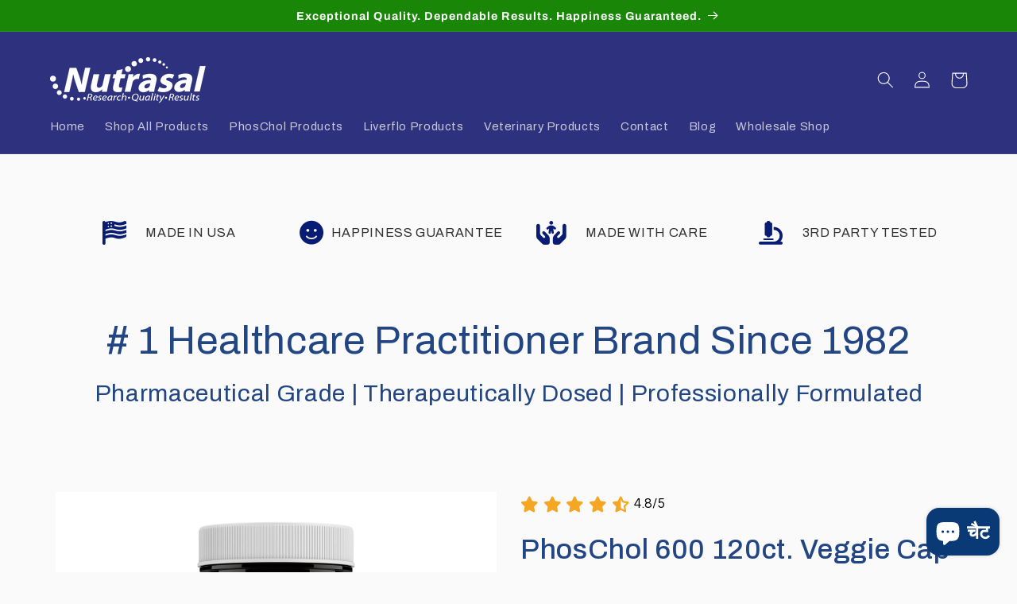

--- FILE ---
content_type: text/html; charset=utf-8
request_url: https://nutrasal.com/hi/products/phoschol-600-120ct-veggie-cap-pharmaceutical-grade-ppc
body_size: 95988
content:
<!doctype html>
<html class="no-js" lang="hi">
  <head>
   <!-- Google tag (gtag.js) -->
<script async src="https://www.googletagmanager.com/gtag/js?id=AW-1015884354"></script>
<script>
  window.dataLayer = window.dataLayer || [];
  function gtag(){dataLayer.push(arguments);}
  gtag('js', new Date());

  gtag('config', 'AW-1015884354');
</script> 
<script>(function(w,d,t,r,u){var f,n,i;w[u]=w[u]||[],f=function(){var o={ti:"97119257", tm:"shpfy_ui", enableAutoSpaTracking: true};o.q=w[u],w[u]=new UET(o),w[u].push("pageLoad")},n=d.createElement(t),n.src=r,n.async=1,n.onload=n.onreadystatechange=function(){var s=this.readyState;s&&s!=="loaded"&&s!=="complete"||(f(),n.onload=n.onreadystatechange=null)},i=d.getElementsByTagName(t)[0],i.parentNode.insertBefore(n,i)})(window,document,"script","//bat.bing.com/bat.js","uetq");</script>
    
    <meta charset="utf-8">
    <meta http-equiv="X-UA-Compatible" content="IE=edge">
    <meta name="viewport" content="width=device-width,initial-scale=1">
    <meta name="theme-color" content="">
    <link rel="canonical" href="https://nutrasal.com/hi/products/phoschol-600-120ct-veggie-cap-pharmaceutical-grade-ppc"><link rel="icon" type="image/png" href="//nutrasal.com/cdn/shop/files/Nutrasal_Favicon_Logo.png?crop=center&height=32&v=1663962955&width=32"><link rel="preconnect" href="https://fonts.shopifycdn.com" crossorigin>

    

<meta property="og:site_name" content="Nutrasal">
<meta property="og:url" content="https://nutrasal.com/hi/products/phoschol-600-120ct-veggie-cap-pharmaceutical-grade-ppc">
<meta property="og:title" content="PhosChol 600 120ct. Veggie Cap Pharmaceutical Grade PPC For Cellular R">
<meta property="og:type" content="product">
<meta property="og:description" content="PhosChol PPC is the #1 Healthcare Professional Brand of purified pharmaceutical grade and therapeutically dosed PPC. Over 70 years of use and hundreds of clinical studies demonstrate PPC is a powerful cell membrane therapeutic and supports Liver, Brain, Gut, Heart, Blood Vessels, Cellular and Liver Detox, among others."><meta property="og:image" content="http://nutrasal.com/cdn/shop/files/phoschol-600-120ct-veggie-cap-pharmaceutical-grade-ppc-for-cellular-repair-and-healthy-gut-liver-brain-function-7323028.jpg?v=1755649177">
  <meta property="og:image:secure_url" content="https://nutrasal.com/cdn/shop/files/phoschol-600-120ct-veggie-cap-pharmaceutical-grade-ppc-for-cellular-repair-and-healthy-gut-liver-brain-function-7323028.jpg?v=1755649177">
  <meta property="og:image:width" content="2048">
  <meta property="og:image:height" content="2048"><meta property="og:price:amount" content="74.95">
  <meta property="og:price:currency" content="USD"><meta name="twitter:site" content="@nutrasal"><meta name="twitter:card" content="summary_large_image">
<meta name="twitter:title" content="PhosChol 600 120ct. Veggie Cap Pharmaceutical Grade PPC For Cellular R">
<meta name="twitter:description" content="PhosChol PPC is the #1 Healthcare Professional Brand of purified pharmaceutical grade and therapeutically dosed PPC. Over 70 years of use and hundreds of clinical studies demonstrate PPC is a powerful cell membrane therapeutic and supports Liver, Brain, Gut, Heart, Blood Vessels, Cellular and Liver Detox, among others.">


    <script src="//nutrasal.com/cdn/shop/t/6/assets/constants.js?v=58251544750838685771690330494" defer="defer"></script>
    <script src="//nutrasal.com/cdn/shop/t/6/assets/pubsub.js?v=158357773527763999511690330494" defer="defer"></script>
    <script src="//nutrasal.com/cdn/shop/t/6/assets/global.js?v=139248116715221171191690330494" defer="defer"></script><script src="//nutrasal.com/cdn/shop/t/6/assets/animations.js?v=114255849464433187621690330493" defer="defer"></script><script>window.performance && window.performance.mark && window.performance.mark('shopify.content_for_header.start');</script><meta name="google-site-verification" content="UfNwVaY3dB250giqXx9CGXNIp3WtNCuxb_zwFFC_JMc">
<meta name="facebook-domain-verification" content="mpzpch556t65h08q1ht4avr1iluau6">
<meta id="shopify-digital-wallet" name="shopify-digital-wallet" content="/59636973621/digital_wallets/dialog">
<meta name="shopify-checkout-api-token" content="f28830bc670f60e32b7b23a0459edc41">
<meta id="in-context-paypal-metadata" data-shop-id="59636973621" data-venmo-supported="true" data-environment="production" data-locale="en_US" data-paypal-v4="true" data-currency="USD">
<link rel="alternate" hreflang="x-default" href="https://nutrasal.com/products/phoschol-600-120ct-veggie-cap-pharmaceutical-grade-ppc">
<link rel="alternate" hreflang="en" href="https://nutrasal.com/products/phoschol-600-120ct-veggie-cap-pharmaceutical-grade-ppc">
<link rel="alternate" hreflang="ar" href="https://nutrasal.com/ar/products/phoschol-600-120ct-veggie-cap-pharmaceutical-grade-ppc">
<link rel="alternate" hreflang="hi" href="https://nutrasal.com/hi/products/phoschol-600-120ct-veggie-cap-pharmaceutical-grade-ppc">
<link rel="alternate" hreflang="fr" href="https://nutrasal.com/fr/products/phoschol-600-120ct-veggie-cap-pharmaceutical-grade-ppc">
<link rel="alternate" hreflang="zh-Hans" href="https://nutrasal.com/zh/products/phoschol-600-120ct-veggie-cap-pharmaceutical-grade-ppc">
<link rel="alternate" hreflang="ja" href="https://nutrasal.com/ja/products/phoschol-600-120ct-veggie-cap-pharmaceutical-grade-ppc">
<link rel="alternate" hreflang="ko" href="https://nutrasal.com/ko/products/phoschol-600-120ct-veggie-cap-pharmaceutical-grade-ppc">
<link rel="alternate" hreflang="bn" href="https://nutrasal.com/bn/products/phoschol-600-120ct-veggie-cap-pharmaceutical-grade-ppc">
<link rel="alternate" hreflang="es" href="https://nutrasal.com/es/products/phoschol-600-120ct-veggie-cap-pharmaceutical-grade-ppc">
<link rel="alternate" hreflang="pt" href="https://nutrasal.com/pt/products/phoschol-600-120ct-veggie-cap-pharmaceutical-grade-ppc">
<link rel="alternate" hreflang="ru" href="https://nutrasal.com/ru/products/phoschol-600-120ct-veggie-cap-pharmaceutical-grade-ppc">
<link rel="alternate" hreflang="id" href="https://nutrasal.com/id/products/phoschol-600-120ct-veggie-cap-pharmaceutical-grade-ppc">
<link rel="alternate" hreflang="he" href="https://nutrasal.com/he/products/phoschol-600-120ct-veggie-cap-pharmaceutical-grade-ppc">
<link rel="alternate" hreflang="pl" href="https://nutrasal.com/pl/products/phoschol-600-120ct-veggie-cap-pharmaceutical-grade-ppc">
<link rel="alternate" hreflang="en-CA" href="https://nutrasal.com/en-ca/products/phoschol-600-120ct-veggie-cap-pharmaceutical-grade-ppc">
<link rel="alternate" hreflang="zh-Hans-AD" href="https://nutrasal.com/zh/products/phoschol-600-120ct-veggie-cap-pharmaceutical-grade-ppc">
<link rel="alternate" hreflang="zh-Hans-AE" href="https://nutrasal.com/zh/products/phoschol-600-120ct-veggie-cap-pharmaceutical-grade-ppc">
<link rel="alternate" hreflang="zh-Hans-AF" href="https://nutrasal.com/zh/products/phoschol-600-120ct-veggie-cap-pharmaceutical-grade-ppc">
<link rel="alternate" hreflang="zh-Hans-AG" href="https://nutrasal.com/zh/products/phoschol-600-120ct-veggie-cap-pharmaceutical-grade-ppc">
<link rel="alternate" hreflang="zh-Hans-AI" href="https://nutrasal.com/zh/products/phoschol-600-120ct-veggie-cap-pharmaceutical-grade-ppc">
<link rel="alternate" hreflang="zh-Hans-AL" href="https://nutrasal.com/zh/products/phoschol-600-120ct-veggie-cap-pharmaceutical-grade-ppc">
<link rel="alternate" hreflang="zh-Hans-AM" href="https://nutrasal.com/zh/products/phoschol-600-120ct-veggie-cap-pharmaceutical-grade-ppc">
<link rel="alternate" hreflang="zh-Hans-AO" href="https://nutrasal.com/zh/products/phoschol-600-120ct-veggie-cap-pharmaceutical-grade-ppc">
<link rel="alternate" hreflang="zh-Hans-AR" href="https://nutrasal.com/zh/products/phoschol-600-120ct-veggie-cap-pharmaceutical-grade-ppc">
<link rel="alternate" hreflang="zh-Hans-AT" href="https://nutrasal.com/zh/products/phoschol-600-120ct-veggie-cap-pharmaceutical-grade-ppc">
<link rel="alternate" hreflang="zh-Hans-AU" href="https://nutrasal.com/zh/products/phoschol-600-120ct-veggie-cap-pharmaceutical-grade-ppc">
<link rel="alternate" hreflang="zh-Hans-AW" href="https://nutrasal.com/zh/products/phoschol-600-120ct-veggie-cap-pharmaceutical-grade-ppc">
<link rel="alternate" hreflang="zh-Hans-AX" href="https://nutrasal.com/zh/products/phoschol-600-120ct-veggie-cap-pharmaceutical-grade-ppc">
<link rel="alternate" hreflang="zh-Hans-AZ" href="https://nutrasal.com/zh/products/phoschol-600-120ct-veggie-cap-pharmaceutical-grade-ppc">
<link rel="alternate" hreflang="zh-Hans-BA" href="https://nutrasal.com/zh/products/phoschol-600-120ct-veggie-cap-pharmaceutical-grade-ppc">
<link rel="alternate" hreflang="zh-Hans-BB" href="https://nutrasal.com/zh/products/phoschol-600-120ct-veggie-cap-pharmaceutical-grade-ppc">
<link rel="alternate" hreflang="zh-Hans-BD" href="https://nutrasal.com/zh/products/phoschol-600-120ct-veggie-cap-pharmaceutical-grade-ppc">
<link rel="alternate" hreflang="zh-Hans-BE" href="https://nutrasal.com/zh/products/phoschol-600-120ct-veggie-cap-pharmaceutical-grade-ppc">
<link rel="alternate" hreflang="zh-Hans-BF" href="https://nutrasal.com/zh/products/phoschol-600-120ct-veggie-cap-pharmaceutical-grade-ppc">
<link rel="alternate" hreflang="zh-Hans-BG" href="https://nutrasal.com/zh/products/phoschol-600-120ct-veggie-cap-pharmaceutical-grade-ppc">
<link rel="alternate" hreflang="zh-Hans-BH" href="https://nutrasal.com/zh/products/phoschol-600-120ct-veggie-cap-pharmaceutical-grade-ppc">
<link rel="alternate" hreflang="zh-Hans-BI" href="https://nutrasal.com/zh/products/phoschol-600-120ct-veggie-cap-pharmaceutical-grade-ppc">
<link rel="alternate" hreflang="zh-Hans-BJ" href="https://nutrasal.com/zh/products/phoschol-600-120ct-veggie-cap-pharmaceutical-grade-ppc">
<link rel="alternate" hreflang="zh-Hans-BL" href="https://nutrasal.com/zh/products/phoschol-600-120ct-veggie-cap-pharmaceutical-grade-ppc">
<link rel="alternate" hreflang="zh-Hans-BM" href="https://nutrasal.com/zh/products/phoschol-600-120ct-veggie-cap-pharmaceutical-grade-ppc">
<link rel="alternate" hreflang="zh-Hans-BN" href="https://nutrasal.com/zh/products/phoschol-600-120ct-veggie-cap-pharmaceutical-grade-ppc">
<link rel="alternate" hreflang="zh-Hans-BO" href="https://nutrasal.com/zh/products/phoschol-600-120ct-veggie-cap-pharmaceutical-grade-ppc">
<link rel="alternate" hreflang="zh-Hans-BQ" href="https://nutrasal.com/zh/products/phoschol-600-120ct-veggie-cap-pharmaceutical-grade-ppc">
<link rel="alternate" hreflang="zh-Hans-BR" href="https://nutrasal.com/zh/products/phoschol-600-120ct-veggie-cap-pharmaceutical-grade-ppc">
<link rel="alternate" hreflang="zh-Hans-BS" href="https://nutrasal.com/zh/products/phoschol-600-120ct-veggie-cap-pharmaceutical-grade-ppc">
<link rel="alternate" hreflang="zh-Hans-BW" href="https://nutrasal.com/zh/products/phoschol-600-120ct-veggie-cap-pharmaceutical-grade-ppc">
<link rel="alternate" hreflang="zh-Hans-BZ" href="https://nutrasal.com/zh/products/phoschol-600-120ct-veggie-cap-pharmaceutical-grade-ppc">
<link rel="alternate" hreflang="zh-Hans-CC" href="https://nutrasal.com/zh/products/phoschol-600-120ct-veggie-cap-pharmaceutical-grade-ppc">
<link rel="alternate" hreflang="zh-Hans-CD" href="https://nutrasal.com/zh/products/phoschol-600-120ct-veggie-cap-pharmaceutical-grade-ppc">
<link rel="alternate" hreflang="zh-Hans-CF" href="https://nutrasal.com/zh/products/phoschol-600-120ct-veggie-cap-pharmaceutical-grade-ppc">
<link rel="alternate" hreflang="zh-Hans-CG" href="https://nutrasal.com/zh/products/phoschol-600-120ct-veggie-cap-pharmaceutical-grade-ppc">
<link rel="alternate" hreflang="zh-Hans-CH" href="https://nutrasal.com/zh/products/phoschol-600-120ct-veggie-cap-pharmaceutical-grade-ppc">
<link rel="alternate" hreflang="zh-Hans-CI" href="https://nutrasal.com/zh/products/phoschol-600-120ct-veggie-cap-pharmaceutical-grade-ppc">
<link rel="alternate" hreflang="zh-Hans-CK" href="https://nutrasal.com/zh/products/phoschol-600-120ct-veggie-cap-pharmaceutical-grade-ppc">
<link rel="alternate" hreflang="zh-Hans-CL" href="https://nutrasal.com/zh/products/phoschol-600-120ct-veggie-cap-pharmaceutical-grade-ppc">
<link rel="alternate" hreflang="zh-Hans-CM" href="https://nutrasal.com/zh/products/phoschol-600-120ct-veggie-cap-pharmaceutical-grade-ppc">
<link rel="alternate" hreflang="zh-Hans-CN" href="https://nutrasal.com/zh/products/phoschol-600-120ct-veggie-cap-pharmaceutical-grade-ppc">
<link rel="alternate" hreflang="zh-Hans-CO" href="https://nutrasal.com/zh/products/phoschol-600-120ct-veggie-cap-pharmaceutical-grade-ppc">
<link rel="alternate" hreflang="zh-Hans-CR" href="https://nutrasal.com/zh/products/phoschol-600-120ct-veggie-cap-pharmaceutical-grade-ppc">
<link rel="alternate" hreflang="zh-Hans-CV" href="https://nutrasal.com/zh/products/phoschol-600-120ct-veggie-cap-pharmaceutical-grade-ppc">
<link rel="alternate" hreflang="zh-Hans-CW" href="https://nutrasal.com/zh/products/phoschol-600-120ct-veggie-cap-pharmaceutical-grade-ppc">
<link rel="alternate" hreflang="zh-Hans-CX" href="https://nutrasal.com/zh/products/phoschol-600-120ct-veggie-cap-pharmaceutical-grade-ppc">
<link rel="alternate" hreflang="zh-Hans-CY" href="https://nutrasal.com/zh/products/phoschol-600-120ct-veggie-cap-pharmaceutical-grade-ppc">
<link rel="alternate" hreflang="zh-Hans-CZ" href="https://nutrasal.com/zh/products/phoschol-600-120ct-veggie-cap-pharmaceutical-grade-ppc">
<link rel="alternate" hreflang="zh-Hans-DE" href="https://nutrasal.com/zh/products/phoschol-600-120ct-veggie-cap-pharmaceutical-grade-ppc">
<link rel="alternate" hreflang="zh-Hans-DJ" href="https://nutrasal.com/zh/products/phoschol-600-120ct-veggie-cap-pharmaceutical-grade-ppc">
<link rel="alternate" hreflang="zh-Hans-DK" href="https://nutrasal.com/zh/products/phoschol-600-120ct-veggie-cap-pharmaceutical-grade-ppc">
<link rel="alternate" hreflang="zh-Hans-DM" href="https://nutrasal.com/zh/products/phoschol-600-120ct-veggie-cap-pharmaceutical-grade-ppc">
<link rel="alternate" hreflang="zh-Hans-DO" href="https://nutrasal.com/zh/products/phoschol-600-120ct-veggie-cap-pharmaceutical-grade-ppc">
<link rel="alternate" hreflang="zh-Hans-DZ" href="https://nutrasal.com/zh/products/phoschol-600-120ct-veggie-cap-pharmaceutical-grade-ppc">
<link rel="alternate" hreflang="zh-Hans-EC" href="https://nutrasal.com/zh/products/phoschol-600-120ct-veggie-cap-pharmaceutical-grade-ppc">
<link rel="alternate" hreflang="zh-Hans-EE" href="https://nutrasal.com/zh/products/phoschol-600-120ct-veggie-cap-pharmaceutical-grade-ppc">
<link rel="alternate" hreflang="zh-Hans-EG" href="https://nutrasal.com/zh/products/phoschol-600-120ct-veggie-cap-pharmaceutical-grade-ppc">
<link rel="alternate" hreflang="zh-Hans-EH" href="https://nutrasal.com/zh/products/phoschol-600-120ct-veggie-cap-pharmaceutical-grade-ppc">
<link rel="alternate" hreflang="zh-Hans-ER" href="https://nutrasal.com/zh/products/phoschol-600-120ct-veggie-cap-pharmaceutical-grade-ppc">
<link rel="alternate" hreflang="zh-Hans-ES" href="https://nutrasal.com/zh/products/phoschol-600-120ct-veggie-cap-pharmaceutical-grade-ppc">
<link rel="alternate" hreflang="zh-Hans-ET" href="https://nutrasal.com/zh/products/phoschol-600-120ct-veggie-cap-pharmaceutical-grade-ppc">
<link rel="alternate" hreflang="zh-Hans-FI" href="https://nutrasal.com/zh/products/phoschol-600-120ct-veggie-cap-pharmaceutical-grade-ppc">
<link rel="alternate" hreflang="zh-Hans-FJ" href="https://nutrasal.com/zh/products/phoschol-600-120ct-veggie-cap-pharmaceutical-grade-ppc">
<link rel="alternate" hreflang="zh-Hans-FK" href="https://nutrasal.com/zh/products/phoschol-600-120ct-veggie-cap-pharmaceutical-grade-ppc">
<link rel="alternate" hreflang="zh-Hans-FO" href="https://nutrasal.com/zh/products/phoschol-600-120ct-veggie-cap-pharmaceutical-grade-ppc">
<link rel="alternate" hreflang="zh-Hans-FR" href="https://nutrasal.com/zh/products/phoschol-600-120ct-veggie-cap-pharmaceutical-grade-ppc">
<link rel="alternate" hreflang="zh-Hans-GA" href="https://nutrasal.com/zh/products/phoschol-600-120ct-veggie-cap-pharmaceutical-grade-ppc">
<link rel="alternate" hreflang="zh-Hans-GB" href="https://nutrasal.com/zh/products/phoschol-600-120ct-veggie-cap-pharmaceutical-grade-ppc">
<link rel="alternate" hreflang="zh-Hans-GD" href="https://nutrasal.com/zh/products/phoschol-600-120ct-veggie-cap-pharmaceutical-grade-ppc">
<link rel="alternate" hreflang="zh-Hans-GE" href="https://nutrasal.com/zh/products/phoschol-600-120ct-veggie-cap-pharmaceutical-grade-ppc">
<link rel="alternate" hreflang="zh-Hans-GF" href="https://nutrasal.com/zh/products/phoschol-600-120ct-veggie-cap-pharmaceutical-grade-ppc">
<link rel="alternate" hreflang="zh-Hans-GG" href="https://nutrasal.com/zh/products/phoschol-600-120ct-veggie-cap-pharmaceutical-grade-ppc">
<link rel="alternate" hreflang="zh-Hans-GH" href="https://nutrasal.com/zh/products/phoschol-600-120ct-veggie-cap-pharmaceutical-grade-ppc">
<link rel="alternate" hreflang="zh-Hans-GI" href="https://nutrasal.com/zh/products/phoschol-600-120ct-veggie-cap-pharmaceutical-grade-ppc">
<link rel="alternate" hreflang="zh-Hans-GL" href="https://nutrasal.com/zh/products/phoschol-600-120ct-veggie-cap-pharmaceutical-grade-ppc">
<link rel="alternate" hreflang="zh-Hans-GM" href="https://nutrasal.com/zh/products/phoschol-600-120ct-veggie-cap-pharmaceutical-grade-ppc">
<link rel="alternate" hreflang="zh-Hans-GN" href="https://nutrasal.com/zh/products/phoschol-600-120ct-veggie-cap-pharmaceutical-grade-ppc">
<link rel="alternate" hreflang="zh-Hans-GP" href="https://nutrasal.com/zh/products/phoschol-600-120ct-veggie-cap-pharmaceutical-grade-ppc">
<link rel="alternate" hreflang="zh-Hans-GQ" href="https://nutrasal.com/zh/products/phoschol-600-120ct-veggie-cap-pharmaceutical-grade-ppc">
<link rel="alternate" hreflang="zh-Hans-GR" href="https://nutrasal.com/zh/products/phoschol-600-120ct-veggie-cap-pharmaceutical-grade-ppc">
<link rel="alternate" hreflang="zh-Hans-GS" href="https://nutrasal.com/zh/products/phoschol-600-120ct-veggie-cap-pharmaceutical-grade-ppc">
<link rel="alternate" hreflang="zh-Hans-GT" href="https://nutrasal.com/zh/products/phoschol-600-120ct-veggie-cap-pharmaceutical-grade-ppc">
<link rel="alternate" hreflang="zh-Hans-GW" href="https://nutrasal.com/zh/products/phoschol-600-120ct-veggie-cap-pharmaceutical-grade-ppc">
<link rel="alternate" hreflang="zh-Hans-GY" href="https://nutrasal.com/zh/products/phoschol-600-120ct-veggie-cap-pharmaceutical-grade-ppc">
<link rel="alternate" hreflang="zh-Hans-HK" href="https://nutrasal.com/zh/products/phoschol-600-120ct-veggie-cap-pharmaceutical-grade-ppc">
<link rel="alternate" hreflang="zh-Hans-HN" href="https://nutrasal.com/zh/products/phoschol-600-120ct-veggie-cap-pharmaceutical-grade-ppc">
<link rel="alternate" hreflang="zh-Hans-HR" href="https://nutrasal.com/zh/products/phoschol-600-120ct-veggie-cap-pharmaceutical-grade-ppc">
<link rel="alternate" hreflang="zh-Hans-HT" href="https://nutrasal.com/zh/products/phoschol-600-120ct-veggie-cap-pharmaceutical-grade-ppc">
<link rel="alternate" hreflang="zh-Hans-HU" href="https://nutrasal.com/zh/products/phoschol-600-120ct-veggie-cap-pharmaceutical-grade-ppc">
<link rel="alternate" hreflang="zh-Hans-ID" href="https://nutrasal.com/zh/products/phoschol-600-120ct-veggie-cap-pharmaceutical-grade-ppc">
<link rel="alternate" hreflang="zh-Hans-IE" href="https://nutrasal.com/zh/products/phoschol-600-120ct-veggie-cap-pharmaceutical-grade-ppc">
<link rel="alternate" hreflang="zh-Hans-IL" href="https://nutrasal.com/zh/products/phoschol-600-120ct-veggie-cap-pharmaceutical-grade-ppc">
<link rel="alternate" hreflang="zh-Hans-IM" href="https://nutrasal.com/zh/products/phoschol-600-120ct-veggie-cap-pharmaceutical-grade-ppc">
<link rel="alternate" hreflang="zh-Hans-IN" href="https://nutrasal.com/zh/products/phoschol-600-120ct-veggie-cap-pharmaceutical-grade-ppc">
<link rel="alternate" hreflang="zh-Hans-IO" href="https://nutrasal.com/zh/products/phoschol-600-120ct-veggie-cap-pharmaceutical-grade-ppc">
<link rel="alternate" hreflang="zh-Hans-IQ" href="https://nutrasal.com/zh/products/phoschol-600-120ct-veggie-cap-pharmaceutical-grade-ppc">
<link rel="alternate" hreflang="zh-Hans-IS" href="https://nutrasal.com/zh/products/phoschol-600-120ct-veggie-cap-pharmaceutical-grade-ppc">
<link rel="alternate" hreflang="zh-Hans-IT" href="https://nutrasal.com/zh/products/phoschol-600-120ct-veggie-cap-pharmaceutical-grade-ppc">
<link rel="alternate" hreflang="zh-Hans-JE" href="https://nutrasal.com/zh/products/phoschol-600-120ct-veggie-cap-pharmaceutical-grade-ppc">
<link rel="alternate" hreflang="zh-Hans-JM" href="https://nutrasal.com/zh/products/phoschol-600-120ct-veggie-cap-pharmaceutical-grade-ppc">
<link rel="alternate" hreflang="zh-Hans-JO" href="https://nutrasal.com/zh/products/phoschol-600-120ct-veggie-cap-pharmaceutical-grade-ppc">
<link rel="alternate" hreflang="zh-Hans-JP" href="https://nutrasal.com/zh/products/phoschol-600-120ct-veggie-cap-pharmaceutical-grade-ppc">
<link rel="alternate" hreflang="zh-Hans-KE" href="https://nutrasal.com/zh/products/phoschol-600-120ct-veggie-cap-pharmaceutical-grade-ppc">
<link rel="alternate" hreflang="zh-Hans-KG" href="https://nutrasal.com/zh/products/phoschol-600-120ct-veggie-cap-pharmaceutical-grade-ppc">
<link rel="alternate" hreflang="zh-Hans-KH" href="https://nutrasal.com/zh/products/phoschol-600-120ct-veggie-cap-pharmaceutical-grade-ppc">
<link rel="alternate" hreflang="zh-Hans-KI" href="https://nutrasal.com/zh/products/phoschol-600-120ct-veggie-cap-pharmaceutical-grade-ppc">
<link rel="alternate" hreflang="zh-Hans-KM" href="https://nutrasal.com/zh/products/phoschol-600-120ct-veggie-cap-pharmaceutical-grade-ppc">
<link rel="alternate" hreflang="zh-Hans-KN" href="https://nutrasal.com/zh/products/phoschol-600-120ct-veggie-cap-pharmaceutical-grade-ppc">
<link rel="alternate" hreflang="zh-Hans-KR" href="https://nutrasal.com/zh/products/phoschol-600-120ct-veggie-cap-pharmaceutical-grade-ppc">
<link rel="alternate" hreflang="zh-Hans-KW" href="https://nutrasal.com/zh/products/phoschol-600-120ct-veggie-cap-pharmaceutical-grade-ppc">
<link rel="alternate" hreflang="zh-Hans-KY" href="https://nutrasal.com/zh/products/phoschol-600-120ct-veggie-cap-pharmaceutical-grade-ppc">
<link rel="alternate" hreflang="zh-Hans-KZ" href="https://nutrasal.com/zh/products/phoschol-600-120ct-veggie-cap-pharmaceutical-grade-ppc">
<link rel="alternate" hreflang="zh-Hans-LA" href="https://nutrasal.com/zh/products/phoschol-600-120ct-veggie-cap-pharmaceutical-grade-ppc">
<link rel="alternate" hreflang="zh-Hans-LB" href="https://nutrasal.com/zh/products/phoschol-600-120ct-veggie-cap-pharmaceutical-grade-ppc">
<link rel="alternate" hreflang="zh-Hans-LC" href="https://nutrasal.com/zh/products/phoschol-600-120ct-veggie-cap-pharmaceutical-grade-ppc">
<link rel="alternate" hreflang="zh-Hans-LI" href="https://nutrasal.com/zh/products/phoschol-600-120ct-veggie-cap-pharmaceutical-grade-ppc">
<link rel="alternate" hreflang="zh-Hans-LK" href="https://nutrasal.com/zh/products/phoschol-600-120ct-veggie-cap-pharmaceutical-grade-ppc">
<link rel="alternate" hreflang="zh-Hans-LR" href="https://nutrasal.com/zh/products/phoschol-600-120ct-veggie-cap-pharmaceutical-grade-ppc">
<link rel="alternate" hreflang="zh-Hans-LS" href="https://nutrasal.com/zh/products/phoschol-600-120ct-veggie-cap-pharmaceutical-grade-ppc">
<link rel="alternate" hreflang="zh-Hans-LT" href="https://nutrasal.com/zh/products/phoschol-600-120ct-veggie-cap-pharmaceutical-grade-ppc">
<link rel="alternate" hreflang="zh-Hans-LU" href="https://nutrasal.com/zh/products/phoschol-600-120ct-veggie-cap-pharmaceutical-grade-ppc">
<link rel="alternate" hreflang="zh-Hans-LV" href="https://nutrasal.com/zh/products/phoschol-600-120ct-veggie-cap-pharmaceutical-grade-ppc">
<link rel="alternate" hreflang="zh-Hans-LY" href="https://nutrasal.com/zh/products/phoschol-600-120ct-veggie-cap-pharmaceutical-grade-ppc">
<link rel="alternate" hreflang="zh-Hans-MA" href="https://nutrasal.com/zh/products/phoschol-600-120ct-veggie-cap-pharmaceutical-grade-ppc">
<link rel="alternate" hreflang="zh-Hans-MC" href="https://nutrasal.com/zh/products/phoschol-600-120ct-veggie-cap-pharmaceutical-grade-ppc">
<link rel="alternate" hreflang="zh-Hans-MD" href="https://nutrasal.com/zh/products/phoschol-600-120ct-veggie-cap-pharmaceutical-grade-ppc">
<link rel="alternate" hreflang="zh-Hans-ME" href="https://nutrasal.com/zh/products/phoschol-600-120ct-veggie-cap-pharmaceutical-grade-ppc">
<link rel="alternate" hreflang="zh-Hans-MF" href="https://nutrasal.com/zh/products/phoschol-600-120ct-veggie-cap-pharmaceutical-grade-ppc">
<link rel="alternate" hreflang="zh-Hans-MG" href="https://nutrasal.com/zh/products/phoschol-600-120ct-veggie-cap-pharmaceutical-grade-ppc">
<link rel="alternate" hreflang="zh-Hans-MK" href="https://nutrasal.com/zh/products/phoschol-600-120ct-veggie-cap-pharmaceutical-grade-ppc">
<link rel="alternate" hreflang="zh-Hans-ML" href="https://nutrasal.com/zh/products/phoschol-600-120ct-veggie-cap-pharmaceutical-grade-ppc">
<link rel="alternate" hreflang="zh-Hans-MM" href="https://nutrasal.com/zh/products/phoschol-600-120ct-veggie-cap-pharmaceutical-grade-ppc">
<link rel="alternate" hreflang="zh-Hans-MO" href="https://nutrasal.com/zh/products/phoschol-600-120ct-veggie-cap-pharmaceutical-grade-ppc">
<link rel="alternate" hreflang="zh-Hans-MQ" href="https://nutrasal.com/zh/products/phoschol-600-120ct-veggie-cap-pharmaceutical-grade-ppc">
<link rel="alternate" hreflang="zh-Hans-MR" href="https://nutrasal.com/zh/products/phoschol-600-120ct-veggie-cap-pharmaceutical-grade-ppc">
<link rel="alternate" hreflang="zh-Hans-MS" href="https://nutrasal.com/zh/products/phoschol-600-120ct-veggie-cap-pharmaceutical-grade-ppc">
<link rel="alternate" hreflang="zh-Hans-MT" href="https://nutrasal.com/zh/products/phoschol-600-120ct-veggie-cap-pharmaceutical-grade-ppc">
<link rel="alternate" hreflang="zh-Hans-MU" href="https://nutrasal.com/zh/products/phoschol-600-120ct-veggie-cap-pharmaceutical-grade-ppc">
<link rel="alternate" hreflang="zh-Hans-MV" href="https://nutrasal.com/zh/products/phoschol-600-120ct-veggie-cap-pharmaceutical-grade-ppc">
<link rel="alternate" hreflang="zh-Hans-MW" href="https://nutrasal.com/zh/products/phoschol-600-120ct-veggie-cap-pharmaceutical-grade-ppc">
<link rel="alternate" hreflang="zh-Hans-MY" href="https://nutrasal.com/zh/products/phoschol-600-120ct-veggie-cap-pharmaceutical-grade-ppc">
<link rel="alternate" hreflang="zh-Hans-MZ" href="https://nutrasal.com/zh/products/phoschol-600-120ct-veggie-cap-pharmaceutical-grade-ppc">
<link rel="alternate" hreflang="zh-Hans-NA" href="https://nutrasal.com/zh/products/phoschol-600-120ct-veggie-cap-pharmaceutical-grade-ppc">
<link rel="alternate" hreflang="zh-Hans-NC" href="https://nutrasal.com/zh/products/phoschol-600-120ct-veggie-cap-pharmaceutical-grade-ppc">
<link rel="alternate" hreflang="zh-Hans-NE" href="https://nutrasal.com/zh/products/phoschol-600-120ct-veggie-cap-pharmaceutical-grade-ppc">
<link rel="alternate" hreflang="zh-Hans-NF" href="https://nutrasal.com/zh/products/phoschol-600-120ct-veggie-cap-pharmaceutical-grade-ppc">
<link rel="alternate" hreflang="zh-Hans-NG" href="https://nutrasal.com/zh/products/phoschol-600-120ct-veggie-cap-pharmaceutical-grade-ppc">
<link rel="alternate" hreflang="zh-Hans-NI" href="https://nutrasal.com/zh/products/phoschol-600-120ct-veggie-cap-pharmaceutical-grade-ppc">
<link rel="alternate" hreflang="zh-Hans-NL" href="https://nutrasal.com/zh/products/phoschol-600-120ct-veggie-cap-pharmaceutical-grade-ppc">
<link rel="alternate" hreflang="zh-Hans-NO" href="https://nutrasal.com/zh/products/phoschol-600-120ct-veggie-cap-pharmaceutical-grade-ppc">
<link rel="alternate" hreflang="zh-Hans-NP" href="https://nutrasal.com/zh/products/phoschol-600-120ct-veggie-cap-pharmaceutical-grade-ppc">
<link rel="alternate" hreflang="zh-Hans-NR" href="https://nutrasal.com/zh/products/phoschol-600-120ct-veggie-cap-pharmaceutical-grade-ppc">
<link rel="alternate" hreflang="zh-Hans-NU" href="https://nutrasal.com/zh/products/phoschol-600-120ct-veggie-cap-pharmaceutical-grade-ppc">
<link rel="alternate" hreflang="zh-Hans-NZ" href="https://nutrasal.com/zh/products/phoschol-600-120ct-veggie-cap-pharmaceutical-grade-ppc">
<link rel="alternate" hreflang="zh-Hans-OM" href="https://nutrasal.com/zh/products/phoschol-600-120ct-veggie-cap-pharmaceutical-grade-ppc">
<link rel="alternate" hreflang="zh-Hans-PA" href="https://nutrasal.com/zh/products/phoschol-600-120ct-veggie-cap-pharmaceutical-grade-ppc">
<link rel="alternate" hreflang="zh-Hans-PE" href="https://nutrasal.com/zh/products/phoschol-600-120ct-veggie-cap-pharmaceutical-grade-ppc">
<link rel="alternate" hreflang="zh-Hans-PF" href="https://nutrasal.com/zh/products/phoschol-600-120ct-veggie-cap-pharmaceutical-grade-ppc">
<link rel="alternate" hreflang="zh-Hans-PH" href="https://nutrasal.com/zh/products/phoschol-600-120ct-veggie-cap-pharmaceutical-grade-ppc">
<link rel="alternate" hreflang="zh-Hans-PK" href="https://nutrasal.com/zh/products/phoschol-600-120ct-veggie-cap-pharmaceutical-grade-ppc">
<link rel="alternate" hreflang="zh-Hans-PL" href="https://nutrasal.com/zh/products/phoschol-600-120ct-veggie-cap-pharmaceutical-grade-ppc">
<link rel="alternate" hreflang="zh-Hans-PM" href="https://nutrasal.com/zh/products/phoschol-600-120ct-veggie-cap-pharmaceutical-grade-ppc">
<link rel="alternate" hreflang="zh-Hans-PN" href="https://nutrasal.com/zh/products/phoschol-600-120ct-veggie-cap-pharmaceutical-grade-ppc">
<link rel="alternate" hreflang="zh-Hans-PS" href="https://nutrasal.com/zh/products/phoschol-600-120ct-veggie-cap-pharmaceutical-grade-ppc">
<link rel="alternate" hreflang="zh-Hans-PT" href="https://nutrasal.com/zh/products/phoschol-600-120ct-veggie-cap-pharmaceutical-grade-ppc">
<link rel="alternate" hreflang="zh-Hans-PY" href="https://nutrasal.com/zh/products/phoschol-600-120ct-veggie-cap-pharmaceutical-grade-ppc">
<link rel="alternate" hreflang="zh-Hans-QA" href="https://nutrasal.com/zh/products/phoschol-600-120ct-veggie-cap-pharmaceutical-grade-ppc">
<link rel="alternate" hreflang="zh-Hans-RE" href="https://nutrasal.com/zh/products/phoschol-600-120ct-veggie-cap-pharmaceutical-grade-ppc">
<link rel="alternate" hreflang="zh-Hans-RO" href="https://nutrasal.com/zh/products/phoschol-600-120ct-veggie-cap-pharmaceutical-grade-ppc">
<link rel="alternate" hreflang="zh-Hans-RS" href="https://nutrasal.com/zh/products/phoschol-600-120ct-veggie-cap-pharmaceutical-grade-ppc">
<link rel="alternate" hreflang="zh-Hans-RW" href="https://nutrasal.com/zh/products/phoschol-600-120ct-veggie-cap-pharmaceutical-grade-ppc">
<link rel="alternate" hreflang="zh-Hans-SA" href="https://nutrasal.com/zh/products/phoschol-600-120ct-veggie-cap-pharmaceutical-grade-ppc">
<link rel="alternate" hreflang="zh-Hans-SC" href="https://nutrasal.com/zh/products/phoschol-600-120ct-veggie-cap-pharmaceutical-grade-ppc">
<link rel="alternate" hreflang="zh-Hans-SE" href="https://nutrasal.com/zh/products/phoschol-600-120ct-veggie-cap-pharmaceutical-grade-ppc">
<link rel="alternate" hreflang="zh-Hans-SG" href="https://nutrasal.com/zh/products/phoschol-600-120ct-veggie-cap-pharmaceutical-grade-ppc">
<link rel="alternate" hreflang="zh-Hans-SH" href="https://nutrasal.com/zh/products/phoschol-600-120ct-veggie-cap-pharmaceutical-grade-ppc">
<link rel="alternate" hreflang="zh-Hans-SI" href="https://nutrasal.com/zh/products/phoschol-600-120ct-veggie-cap-pharmaceutical-grade-ppc">
<link rel="alternate" hreflang="zh-Hans-SJ" href="https://nutrasal.com/zh/products/phoschol-600-120ct-veggie-cap-pharmaceutical-grade-ppc">
<link rel="alternate" hreflang="zh-Hans-SK" href="https://nutrasal.com/zh/products/phoschol-600-120ct-veggie-cap-pharmaceutical-grade-ppc">
<link rel="alternate" hreflang="zh-Hans-SL" href="https://nutrasal.com/zh/products/phoschol-600-120ct-veggie-cap-pharmaceutical-grade-ppc">
<link rel="alternate" hreflang="zh-Hans-SM" href="https://nutrasal.com/zh/products/phoschol-600-120ct-veggie-cap-pharmaceutical-grade-ppc">
<link rel="alternate" hreflang="zh-Hans-SN" href="https://nutrasal.com/zh/products/phoschol-600-120ct-veggie-cap-pharmaceutical-grade-ppc">
<link rel="alternate" hreflang="zh-Hans-SO" href="https://nutrasal.com/zh/products/phoschol-600-120ct-veggie-cap-pharmaceutical-grade-ppc">
<link rel="alternate" hreflang="zh-Hans-SR" href="https://nutrasal.com/zh/products/phoschol-600-120ct-veggie-cap-pharmaceutical-grade-ppc">
<link rel="alternate" hreflang="zh-Hans-SS" href="https://nutrasal.com/zh/products/phoschol-600-120ct-veggie-cap-pharmaceutical-grade-ppc">
<link rel="alternate" hreflang="zh-Hans-ST" href="https://nutrasal.com/zh/products/phoschol-600-120ct-veggie-cap-pharmaceutical-grade-ppc">
<link rel="alternate" hreflang="zh-Hans-SV" href="https://nutrasal.com/zh/products/phoschol-600-120ct-veggie-cap-pharmaceutical-grade-ppc">
<link rel="alternate" hreflang="zh-Hans-SX" href="https://nutrasal.com/zh/products/phoschol-600-120ct-veggie-cap-pharmaceutical-grade-ppc">
<link rel="alternate" hreflang="zh-Hans-SZ" href="https://nutrasal.com/zh/products/phoschol-600-120ct-veggie-cap-pharmaceutical-grade-ppc">
<link rel="alternate" hreflang="zh-Hans-TA" href="https://nutrasal.com/zh/products/phoschol-600-120ct-veggie-cap-pharmaceutical-grade-ppc">
<link rel="alternate" hreflang="zh-Hans-TC" href="https://nutrasal.com/zh/products/phoschol-600-120ct-veggie-cap-pharmaceutical-grade-ppc">
<link rel="alternate" hreflang="zh-Hans-TF" href="https://nutrasal.com/zh/products/phoschol-600-120ct-veggie-cap-pharmaceutical-grade-ppc">
<link rel="alternate" hreflang="zh-Hans-TG" href="https://nutrasal.com/zh/products/phoschol-600-120ct-veggie-cap-pharmaceutical-grade-ppc">
<link rel="alternate" hreflang="zh-Hans-TH" href="https://nutrasal.com/zh/products/phoschol-600-120ct-veggie-cap-pharmaceutical-grade-ppc">
<link rel="alternate" hreflang="zh-Hans-TJ" href="https://nutrasal.com/zh/products/phoschol-600-120ct-veggie-cap-pharmaceutical-grade-ppc">
<link rel="alternate" hreflang="zh-Hans-TK" href="https://nutrasal.com/zh/products/phoschol-600-120ct-veggie-cap-pharmaceutical-grade-ppc">
<link rel="alternate" hreflang="zh-Hans-TL" href="https://nutrasal.com/zh/products/phoschol-600-120ct-veggie-cap-pharmaceutical-grade-ppc">
<link rel="alternate" hreflang="zh-Hans-TN" href="https://nutrasal.com/zh/products/phoschol-600-120ct-veggie-cap-pharmaceutical-grade-ppc">
<link rel="alternate" hreflang="zh-Hans-TO" href="https://nutrasal.com/zh/products/phoschol-600-120ct-veggie-cap-pharmaceutical-grade-ppc">
<link rel="alternate" hreflang="zh-Hans-TR" href="https://nutrasal.com/zh/products/phoschol-600-120ct-veggie-cap-pharmaceutical-grade-ppc">
<link rel="alternate" hreflang="zh-Hans-TT" href="https://nutrasal.com/zh/products/phoschol-600-120ct-veggie-cap-pharmaceutical-grade-ppc">
<link rel="alternate" hreflang="zh-Hans-TV" href="https://nutrasal.com/zh/products/phoschol-600-120ct-veggie-cap-pharmaceutical-grade-ppc">
<link rel="alternate" hreflang="zh-Hans-TW" href="https://nutrasal.com/zh/products/phoschol-600-120ct-veggie-cap-pharmaceutical-grade-ppc">
<link rel="alternate" hreflang="zh-Hans-TZ" href="https://nutrasal.com/zh/products/phoschol-600-120ct-veggie-cap-pharmaceutical-grade-ppc">
<link rel="alternate" hreflang="zh-Hans-UA" href="https://nutrasal.com/zh/products/phoschol-600-120ct-veggie-cap-pharmaceutical-grade-ppc">
<link rel="alternate" hreflang="zh-Hans-UG" href="https://nutrasal.com/zh/products/phoschol-600-120ct-veggie-cap-pharmaceutical-grade-ppc">
<link rel="alternate" hreflang="zh-Hans-UM" href="https://nutrasal.com/zh/products/phoschol-600-120ct-veggie-cap-pharmaceutical-grade-ppc">
<link rel="alternate" hreflang="zh-Hans-US" href="https://nutrasal.com/zh/products/phoschol-600-120ct-veggie-cap-pharmaceutical-grade-ppc">
<link rel="alternate" hreflang="zh-Hans-UY" href="https://nutrasal.com/zh/products/phoschol-600-120ct-veggie-cap-pharmaceutical-grade-ppc">
<link rel="alternate" hreflang="zh-Hans-UZ" href="https://nutrasal.com/zh/products/phoschol-600-120ct-veggie-cap-pharmaceutical-grade-ppc">
<link rel="alternate" hreflang="zh-Hans-VA" href="https://nutrasal.com/zh/products/phoschol-600-120ct-veggie-cap-pharmaceutical-grade-ppc">
<link rel="alternate" hreflang="zh-Hans-VC" href="https://nutrasal.com/zh/products/phoschol-600-120ct-veggie-cap-pharmaceutical-grade-ppc">
<link rel="alternate" hreflang="zh-Hans-VG" href="https://nutrasal.com/zh/products/phoschol-600-120ct-veggie-cap-pharmaceutical-grade-ppc">
<link rel="alternate" hreflang="zh-Hans-VN" href="https://nutrasal.com/zh/products/phoschol-600-120ct-veggie-cap-pharmaceutical-grade-ppc">
<link rel="alternate" hreflang="zh-Hans-VU" href="https://nutrasal.com/zh/products/phoschol-600-120ct-veggie-cap-pharmaceutical-grade-ppc">
<link rel="alternate" hreflang="zh-Hans-WF" href="https://nutrasal.com/zh/products/phoschol-600-120ct-veggie-cap-pharmaceutical-grade-ppc">
<link rel="alternate" hreflang="zh-Hans-WS" href="https://nutrasal.com/zh/products/phoschol-600-120ct-veggie-cap-pharmaceutical-grade-ppc">
<link rel="alternate" hreflang="zh-Hans-XK" href="https://nutrasal.com/zh/products/phoschol-600-120ct-veggie-cap-pharmaceutical-grade-ppc">
<link rel="alternate" hreflang="zh-Hans-YE" href="https://nutrasal.com/zh/products/phoschol-600-120ct-veggie-cap-pharmaceutical-grade-ppc">
<link rel="alternate" hreflang="zh-Hans-YT" href="https://nutrasal.com/zh/products/phoschol-600-120ct-veggie-cap-pharmaceutical-grade-ppc">
<link rel="alternate" hreflang="zh-Hans-ZA" href="https://nutrasal.com/zh/products/phoschol-600-120ct-veggie-cap-pharmaceutical-grade-ppc">
<link rel="alternate" hreflang="zh-Hans-ZM" href="https://nutrasal.com/zh/products/phoschol-600-120ct-veggie-cap-pharmaceutical-grade-ppc">
<link rel="alternate" hreflang="zh-Hans-ZW" href="https://nutrasal.com/zh/products/phoschol-600-120ct-veggie-cap-pharmaceutical-grade-ppc">
<link rel="alternate" type="application/json+oembed" href="https://nutrasal.com/hi/products/phoschol-600-120ct-veggie-cap-pharmaceutical-grade-ppc.oembed">
<script async="async" src="/checkouts/internal/preloads.js?locale=hi-US"></script>
<link rel="preconnect" href="https://shop.app" crossorigin="anonymous">
<script async="async" src="https://shop.app/checkouts/internal/preloads.js?locale=hi-US&shop_id=59636973621" crossorigin="anonymous"></script>
<script id="shopify-features" type="application/json">{"accessToken":"f28830bc670f60e32b7b23a0459edc41","betas":["rich-media-storefront-analytics"],"domain":"nutrasal.com","predictiveSearch":true,"shopId":59636973621,"locale":"hi"}</script>
<script>var Shopify = Shopify || {};
Shopify.shop = "nutrasal.myshopify.com";
Shopify.locale = "hi";
Shopify.currency = {"active":"USD","rate":"1.0"};
Shopify.country = "US";
Shopify.theme = {"name":"Updated copy of Updated copy of Refresh","id":128125501493,"schema_name":"Refresh","schema_version":"10.0.0","theme_store_id":1567,"role":"main"};
Shopify.theme.handle = "null";
Shopify.theme.style = {"id":null,"handle":null};
Shopify.cdnHost = "nutrasal.com/cdn";
Shopify.routes = Shopify.routes || {};
Shopify.routes.root = "/hi/";</script>
<script type="module">!function(o){(o.Shopify=o.Shopify||{}).modules=!0}(window);</script>
<script>!function(o){function n(){var o=[];function n(){o.push(Array.prototype.slice.apply(arguments))}return n.q=o,n}var t=o.Shopify=o.Shopify||{};t.loadFeatures=n(),t.autoloadFeatures=n()}(window);</script>
<script>
  window.ShopifyPay = window.ShopifyPay || {};
  window.ShopifyPay.apiHost = "shop.app\/pay";
  window.ShopifyPay.redirectState = null;
</script>
<script id="shop-js-analytics" type="application/json">{"pageType":"product"}</script>
<script defer="defer" async type="module" src="//nutrasal.com/cdn/shopifycloud/shop-js/modules/v2/client.init-shop-cart-sync_B8JV4p3N.hi.esm.js"></script>
<script defer="defer" async type="module" src="//nutrasal.com/cdn/shopifycloud/shop-js/modules/v2/chunk.common_D1cY5aKa.esm.js"></script>
<script defer="defer" async type="module" src="//nutrasal.com/cdn/shopifycloud/shop-js/modules/v2/chunk.modal_C_Cmp3X0.esm.js"></script>
<script type="module">
  await import("//nutrasal.com/cdn/shopifycloud/shop-js/modules/v2/client.init-shop-cart-sync_B8JV4p3N.hi.esm.js");
await import("//nutrasal.com/cdn/shopifycloud/shop-js/modules/v2/chunk.common_D1cY5aKa.esm.js");
await import("//nutrasal.com/cdn/shopifycloud/shop-js/modules/v2/chunk.modal_C_Cmp3X0.esm.js");

  window.Shopify.SignInWithShop?.initShopCartSync?.({"fedCMEnabled":true,"windoidEnabled":true});

</script>
<script>
  window.Shopify = window.Shopify || {};
  if (!window.Shopify.featureAssets) window.Shopify.featureAssets = {};
  window.Shopify.featureAssets['shop-js'] = {"shop-cart-sync":["modules/v2/client.shop-cart-sync_DIoYuYz_.hi.esm.js","modules/v2/chunk.common_D1cY5aKa.esm.js","modules/v2/chunk.modal_C_Cmp3X0.esm.js"],"init-fed-cm":["modules/v2/client.init-fed-cm_Bs8zZe2T.hi.esm.js","modules/v2/chunk.common_D1cY5aKa.esm.js","modules/v2/chunk.modal_C_Cmp3X0.esm.js"],"shop-cash-offers":["modules/v2/client.shop-cash-offers_Bpso-cM9.hi.esm.js","modules/v2/chunk.common_D1cY5aKa.esm.js","modules/v2/chunk.modal_C_Cmp3X0.esm.js"],"shop-login-button":["modules/v2/client.shop-login-button_3-ApauDU.hi.esm.js","modules/v2/chunk.common_D1cY5aKa.esm.js","modules/v2/chunk.modal_C_Cmp3X0.esm.js"],"pay-button":["modules/v2/client.pay-button_D3kQI36c.hi.esm.js","modules/v2/chunk.common_D1cY5aKa.esm.js","modules/v2/chunk.modal_C_Cmp3X0.esm.js"],"shop-button":["modules/v2/client.shop-button_i-mjDLMn.hi.esm.js","modules/v2/chunk.common_D1cY5aKa.esm.js","modules/v2/chunk.modal_C_Cmp3X0.esm.js"],"avatar":["modules/v2/client.avatar_BTnouDA3.hi.esm.js"],"init-windoid":["modules/v2/client.init-windoid_1T5On8Np.hi.esm.js","modules/v2/chunk.common_D1cY5aKa.esm.js","modules/v2/chunk.modal_C_Cmp3X0.esm.js"],"init-shop-for-new-customer-accounts":["modules/v2/client.init-shop-for-new-customer-accounts_WSoGv7BO.hi.esm.js","modules/v2/client.shop-login-button_3-ApauDU.hi.esm.js","modules/v2/chunk.common_D1cY5aKa.esm.js","modules/v2/chunk.modal_C_Cmp3X0.esm.js"],"init-shop-email-lookup-coordinator":["modules/v2/client.init-shop-email-lookup-coordinator_D-eBxpEK.hi.esm.js","modules/v2/chunk.common_D1cY5aKa.esm.js","modules/v2/chunk.modal_C_Cmp3X0.esm.js"],"init-shop-cart-sync":["modules/v2/client.init-shop-cart-sync_B8JV4p3N.hi.esm.js","modules/v2/chunk.common_D1cY5aKa.esm.js","modules/v2/chunk.modal_C_Cmp3X0.esm.js"],"shop-toast-manager":["modules/v2/client.shop-toast-manager_BaRH0PS-.hi.esm.js","modules/v2/chunk.common_D1cY5aKa.esm.js","modules/v2/chunk.modal_C_Cmp3X0.esm.js"],"init-customer-accounts":["modules/v2/client.init-customer-accounts_BDxg6x6J.hi.esm.js","modules/v2/client.shop-login-button_3-ApauDU.hi.esm.js","modules/v2/chunk.common_D1cY5aKa.esm.js","modules/v2/chunk.modal_C_Cmp3X0.esm.js"],"init-customer-accounts-sign-up":["modules/v2/client.init-customer-accounts-sign-up_Dsrz3aXO.hi.esm.js","modules/v2/client.shop-login-button_3-ApauDU.hi.esm.js","modules/v2/chunk.common_D1cY5aKa.esm.js","modules/v2/chunk.modal_C_Cmp3X0.esm.js"],"shop-follow-button":["modules/v2/client.shop-follow-button_Cosrz_Io.hi.esm.js","modules/v2/chunk.common_D1cY5aKa.esm.js","modules/v2/chunk.modal_C_Cmp3X0.esm.js"],"checkout-modal":["modules/v2/client.checkout-modal_CoLPC3rS.hi.esm.js","modules/v2/chunk.common_D1cY5aKa.esm.js","modules/v2/chunk.modal_C_Cmp3X0.esm.js"],"shop-login":["modules/v2/client.shop-login_Do5pUC-X.hi.esm.js","modules/v2/chunk.common_D1cY5aKa.esm.js","modules/v2/chunk.modal_C_Cmp3X0.esm.js"],"lead-capture":["modules/v2/client.lead-capture_JGGxFvHW.hi.esm.js","modules/v2/chunk.common_D1cY5aKa.esm.js","modules/v2/chunk.modal_C_Cmp3X0.esm.js"],"payment-terms":["modules/v2/client.payment-terms_fm68j8mj.hi.esm.js","modules/v2/chunk.common_D1cY5aKa.esm.js","modules/v2/chunk.modal_C_Cmp3X0.esm.js"]};
</script>
<script>(function() {
  var isLoaded = false;
  function asyncLoad() {
    if (isLoaded) return;
    isLoaded = true;
    var urls = ["\/\/cdn.shopify.com\/proxy\/5474957dc3651ba995049d8e6a3466b8f020c1a057a374e3c37efc5e09d62245\/shopify-script-tags.s3.eu-west-1.amazonaws.com\/smartseo\/instantpage.js?shop=nutrasal.myshopify.com\u0026sp-cache-control=cHVibGljLCBtYXgtYWdlPTkwMA","https:\/\/d1639lhkj5l89m.cloudfront.net\/js\/storefront\/uppromote.js?shop=nutrasal.myshopify.com","https:\/\/chimpstatic.com\/mcjs-connected\/js\/users\/9388cddc0294895913ffc2d5a\/a8bed9f63e4b0d2d84eef1d70.js?shop=nutrasal.myshopify.com"];
    for (var i = 0; i < urls.length; i++) {
      var s = document.createElement('script');
      s.type = 'text/javascript';
      s.async = true;
      s.src = urls[i];
      var x = document.getElementsByTagName('script')[0];
      x.parentNode.insertBefore(s, x);
    }
  };
  if(window.attachEvent) {
    window.attachEvent('onload', asyncLoad);
  } else {
    window.addEventListener('load', asyncLoad, false);
  }
})();</script>
<script id="__st">var __st={"a":59636973621,"offset":-25200,"reqid":"8369416a-9ab2-4182-b521-98d0fb5610f9-1769150646","pageurl":"nutrasal.com\/hi\/products\/phoschol-600-120ct-veggie-cap-pharmaceutical-grade-ppc","u":"8cd31bacd440","p":"product","rtyp":"product","rid":7050898767925};</script>
<script>window.ShopifyPaypalV4VisibilityTracking = true;</script>
<script id="captcha-bootstrap">!function(){'use strict';const t='contact',e='account',n='new_comment',o=[[t,t],['blogs',n],['comments',n],[t,'customer']],c=[[e,'customer_login'],[e,'guest_login'],[e,'recover_customer_password'],[e,'create_customer']],r=t=>t.map((([t,e])=>`form[action*='/${t}']:not([data-nocaptcha='true']) input[name='form_type'][value='${e}']`)).join(','),a=t=>()=>t?[...document.querySelectorAll(t)].map((t=>t.form)):[];function s(){const t=[...o],e=r(t);return a(e)}const i='password',u='form_key',d=['recaptcha-v3-token','g-recaptcha-response','h-captcha-response',i],f=()=>{try{return window.sessionStorage}catch{return}},m='__shopify_v',_=t=>t.elements[u];function p(t,e,n=!1){try{const o=window.sessionStorage,c=JSON.parse(o.getItem(e)),{data:r}=function(t){const{data:e,action:n}=t;return t[m]||n?{data:e,action:n}:{data:t,action:n}}(c);for(const[e,n]of Object.entries(r))t.elements[e]&&(t.elements[e].value=n);n&&o.removeItem(e)}catch(o){console.error('form repopulation failed',{error:o})}}const l='form_type',E='cptcha';function T(t){t.dataset[E]=!0}const w=window,h=w.document,L='Shopify',v='ce_forms',y='captcha';let A=!1;((t,e)=>{const n=(g='f06e6c50-85a8-45c8-87d0-21a2b65856fe',I='https://cdn.shopify.com/shopifycloud/storefront-forms-hcaptcha/ce_storefront_forms_captcha_hcaptcha.v1.5.2.iife.js',D={infoText:'hCaptcha से सुरक्षित',privacyText:'निजता',termsText:'शर्तें'},(t,e,n)=>{const o=w[L][v],c=o.bindForm;if(c)return c(t,g,e,D).then(n);var r;o.q.push([[t,g,e,D],n]),r=I,A||(h.body.append(Object.assign(h.createElement('script'),{id:'captcha-provider',async:!0,src:r})),A=!0)});var g,I,D;w[L]=w[L]||{},w[L][v]=w[L][v]||{},w[L][v].q=[],w[L][y]=w[L][y]||{},w[L][y].protect=function(t,e){n(t,void 0,e),T(t)},Object.freeze(w[L][y]),function(t,e,n,w,h,L){const[v,y,A,g]=function(t,e,n){const i=e?o:[],u=t?c:[],d=[...i,...u],f=r(d),m=r(i),_=r(d.filter((([t,e])=>n.includes(e))));return[a(f),a(m),a(_),s()]}(w,h,L),I=t=>{const e=t.target;return e instanceof HTMLFormElement?e:e&&e.form},D=t=>v().includes(t);t.addEventListener('submit',(t=>{const e=I(t);if(!e)return;const n=D(e)&&!e.dataset.hcaptchaBound&&!e.dataset.recaptchaBound,o=_(e),c=g().includes(e)&&(!o||!o.value);(n||c)&&t.preventDefault(),c&&!n&&(function(t){try{if(!f())return;!function(t){const e=f();if(!e)return;const n=_(t);if(!n)return;const o=n.value;o&&e.removeItem(o)}(t);const e=Array.from(Array(32),(()=>Math.random().toString(36)[2])).join('');!function(t,e){_(t)||t.append(Object.assign(document.createElement('input'),{type:'hidden',name:u})),t.elements[u].value=e}(t,e),function(t,e){const n=f();if(!n)return;const o=[...t.querySelectorAll(`input[type='${i}']`)].map((({name:t})=>t)),c=[...d,...o],r={};for(const[a,s]of new FormData(t).entries())c.includes(a)||(r[a]=s);n.setItem(e,JSON.stringify({[m]:1,action:t.action,data:r}))}(t,e)}catch(e){console.error('failed to persist form',e)}}(e),e.submit())}));const S=(t,e)=>{t&&!t.dataset[E]&&(n(t,e.some((e=>e===t))),T(t))};for(const o of['focusin','change'])t.addEventListener(o,(t=>{const e=I(t);D(e)&&S(e,y())}));const B=e.get('form_key'),M=e.get(l),P=B&&M;t.addEventListener('DOMContentLoaded',(()=>{const t=y();if(P)for(const e of t)e.elements[l].value===M&&p(e,B);[...new Set([...A(),...v().filter((t=>'true'===t.dataset.shopifyCaptcha))])].forEach((e=>S(e,t)))}))}(h,new URLSearchParams(w.location.search),n,t,e,['guest_login'])})(!0,!0)}();</script>
<script integrity="sha256-4kQ18oKyAcykRKYeNunJcIwy7WH5gtpwJnB7kiuLZ1E=" data-source-attribution="shopify.loadfeatures" defer="defer" src="//nutrasal.com/cdn/shopifycloud/storefront/assets/storefront/load_feature-a0a9edcb.js" crossorigin="anonymous"></script>
<script crossorigin="anonymous" defer="defer" src="//nutrasal.com/cdn/shopifycloud/storefront/assets/shopify_pay/storefront-65b4c6d7.js?v=20250812"></script>
<script data-source-attribution="shopify.dynamic_checkout.dynamic.init">var Shopify=Shopify||{};Shopify.PaymentButton=Shopify.PaymentButton||{isStorefrontPortableWallets:!0,init:function(){window.Shopify.PaymentButton.init=function(){};var t=document.createElement("script");t.src="https://nutrasal.com/cdn/shopifycloud/portable-wallets/latest/portable-wallets.hi.js",t.type="module",document.head.appendChild(t)}};
</script>
<script data-source-attribution="shopify.dynamic_checkout.buyer_consent">
  function portableWalletsHideBuyerConsent(e){var t=document.getElementById("shopify-buyer-consent"),n=document.getElementById("shopify-subscription-policy-button");t&&n&&(t.classList.add("hidden"),t.setAttribute("aria-hidden","true"),n.removeEventListener("click",e))}function portableWalletsShowBuyerConsent(e){var t=document.getElementById("shopify-buyer-consent"),n=document.getElementById("shopify-subscription-policy-button");t&&n&&(t.classList.remove("hidden"),t.removeAttribute("aria-hidden"),n.addEventListener("click",e))}window.Shopify?.PaymentButton&&(window.Shopify.PaymentButton.hideBuyerConsent=portableWalletsHideBuyerConsent,window.Shopify.PaymentButton.showBuyerConsent=portableWalletsShowBuyerConsent);
</script>
<script data-source-attribution="shopify.dynamic_checkout.cart.bootstrap">document.addEventListener("DOMContentLoaded",(function(){function t(){return document.querySelector("shopify-accelerated-checkout-cart, shopify-accelerated-checkout")}if(t())Shopify.PaymentButton.init();else{new MutationObserver((function(e,n){t()&&(Shopify.PaymentButton.init(),n.disconnect())})).observe(document.body,{childList:!0,subtree:!0})}}));
</script>
<link id="shopify-accelerated-checkout-styles" rel="stylesheet" media="screen" href="https://nutrasal.com/cdn/shopifycloud/portable-wallets/latest/accelerated-checkout-backwards-compat.css" crossorigin="anonymous">
<style id="shopify-accelerated-checkout-cart">
        #shopify-buyer-consent {
  margin-top: 1em;
  display: inline-block;
  width: 100%;
}

#shopify-buyer-consent.hidden {
  display: none;
}

#shopify-subscription-policy-button {
  background: none;
  border: none;
  padding: 0;
  text-decoration: underline;
  font-size: inherit;
  cursor: pointer;
}

#shopify-subscription-policy-button::before {
  box-shadow: none;
}

      </style>
<script id="sections-script" data-sections="header" defer="defer" src="//nutrasal.com/cdn/shop/t/6/compiled_assets/scripts.js?v=1961"></script>
<script>window.performance && window.performance.mark && window.performance.mark('shopify.content_for_header.end');</script>


    <style data-shopify>
      @font-face {
  font-family: Questrial;
  font-weight: 400;
  font-style: normal;
  font-display: swap;
  src: url("//nutrasal.com/cdn/fonts/questrial/questrial_n4.66abac5d8209a647b4bf8089b0451928ef144c07.woff2") format("woff2"),
       url("//nutrasal.com/cdn/fonts/questrial/questrial_n4.e86c53e77682db9bf4b0ee2dd71f214dc16adda4.woff") format("woff");
}

      
      
      
      @font-face {
  font-family: Archivo;
  font-weight: 700;
  font-style: normal;
  font-display: swap;
  src: url("//nutrasal.com/cdn/fonts/archivo/archivo_n7.651b020b3543640c100112be6f1c1b8e816c7f13.woff2") format("woff2"),
       url("//nutrasal.com/cdn/fonts/archivo/archivo_n7.7e9106d320e6594976a7dcb57957f3e712e83c96.woff") format("woff");
}


      
        :root,
        .color-background-1 {
          --color-background: 250,250,250;
        
          --gradient-background: #fafafa;
        
        --color-foreground: 34,69,132;
        --color-shadow: 34,69,132;
        --color-button: 34,69,132;
        --color-button-text: 255,255,255;
        --color-secondary-button: 250,250,250;
        --color-secondary-button-text: 34,69,132;
        --color-link: 34,69,132;
        --color-badge-foreground: 34,69,132;
        --color-badge-background: 250,250,250;
        --color-badge-border: 34,69,132;
        --payment-terms-background-color: rgb(250 250 250);
      }
      
        
        .color-background-2 {
          --color-background: 250,250,250;
        
          --gradient-background: #fafafa;
        
        --color-foreground: 34,69,132;
        --color-shadow: 34,69,132;
        --color-button: 34,69,132;
        --color-button-text: 250,250,250;
        --color-secondary-button: 250,250,250;
        --color-secondary-button-text: 34,69,132;
        --color-link: 34,69,132;
        --color-badge-foreground: 34,69,132;
        --color-badge-background: 250,250,250;
        --color-badge-border: 34,69,132;
        --payment-terms-background-color: rgb(250 250 250);
      }
      
        
        .color-inverse {
          --color-background: 46,49,126;
        
          --gradient-background: #2e317e;
        
        --color-foreground: 250,250,250;
        --color-shadow: 34,69,132;
        --color-button: 250,250,250;
        --color-button-text: 34,69,132;
        --color-secondary-button: 46,49,126;
        --color-secondary-button-text: 250,250,250;
        --color-link: 250,250,250;
        --color-badge-foreground: 250,250,250;
        --color-badge-background: 46,49,126;
        --color-badge-border: 250,250,250;
        --payment-terms-background-color: rgb(46 49 126);
      }
      
        
        .color-accent-1 {
          --color-background: 34,69,132;
        
          --gradient-background: linear-gradient(185deg, rgba(26, 134, 8, 1) 100%, rgba(176, 23, 23, 1) 100%);
        
        --color-foreground: 255,255,255;
        --color-shadow: 34,69,132;
        --color-button: 255,255,255;
        --color-button-text: 34,69,132;
        --color-secondary-button: 34,69,132;
        --color-secondary-button-text: 255,255,255;
        --color-link: 255,255,255;
        --color-badge-foreground: 255,255,255;
        --color-badge-background: 34,69,132;
        --color-badge-border: 255,255,255;
        --payment-terms-background-color: rgb(34 69 132);
      }
      
        
        .color-accent-2 {
          --color-background: 27,46,118;
        
          --gradient-background: #1b2e76;
        
        --color-foreground: 255,255,255;
        --color-shadow: 34,69,132;
        --color-button: 255,255,255;
        --color-button-text: 27,46,118;
        --color-secondary-button: 27,46,118;
        --color-secondary-button-text: 255,255,255;
        --color-link: 255,255,255;
        --color-badge-foreground: 255,255,255;
        --color-badge-background: 27,46,118;
        --color-badge-border: 255,255,255;
        --payment-terms-background-color: rgb(27 46 118);
      }
      

      body, .color-background-1, .color-background-2, .color-inverse, .color-accent-1, .color-accent-2 {
        color: rgba(var(--color-foreground), 0.75);
        background-color: rgb(var(--color-background));
      }

      :root {
        --font-body-family: Questrial, sans-serif;
        --font-body-style: normal;
        --font-body-weight: 400;
        --font-body-weight-bold: 700;

        --font-heading-family: Archivo, sans-serif;
        --font-heading-style: normal;
        --font-heading-weight: 700;

        --font-body-scale: 1.05;
        --font-heading-scale: 1.0476190476190477;

        --media-padding: px;
        --media-border-opacity: 0.1;
        --media-border-width: 0px;
        --media-radius: 20px;
        --media-shadow-opacity: 0.0;
        --media-shadow-horizontal-offset: 0px;
        --media-shadow-vertical-offset: 4px;
        --media-shadow-blur-radius: 5px;
        --media-shadow-visible: 0;

        --page-width: 120rem;
        --page-width-margin: 0rem;

        --product-card-image-padding: 1.6rem;
        --product-card-corner-radius: 1.8rem;
        --product-card-text-alignment: left;
        --product-card-border-width: 0.1rem;
        --product-card-border-opacity: 1.0;
        --product-card-shadow-opacity: 0.0;
        --product-card-shadow-visible: 0;
        --product-card-shadow-horizontal-offset: 0.0rem;
        --product-card-shadow-vertical-offset: 0.4rem;
        --product-card-shadow-blur-radius: 0.5rem;

        --collection-card-image-padding: 0.0rem;
        --collection-card-corner-radius: 0.0rem;
        --collection-card-text-alignment: left;
        --collection-card-border-width: 0.0rem;
        --collection-card-border-opacity: 0.0;
        --collection-card-shadow-opacity: 0.1;
        --collection-card-shadow-visible: 1;
        --collection-card-shadow-horizontal-offset: 0.0rem;
        --collection-card-shadow-vertical-offset: 0.0rem;
        --collection-card-shadow-blur-radius: 0.0rem;

        --blog-card-image-padding: 0.0rem;
        --blog-card-corner-radius: 0.0rem;
        --blog-card-text-alignment: left;
        --blog-card-border-width: 0.0rem;
        --blog-card-border-opacity: 0.0;
        --blog-card-shadow-opacity: 0.1;
        --blog-card-shadow-visible: 1;
        --blog-card-shadow-horizontal-offset: 0.0rem;
        --blog-card-shadow-vertical-offset: 0.0rem;
        --blog-card-shadow-blur-radius: 0.0rem;

        --badge-corner-radius: 0.0rem;

        --popup-border-width: 1px;
        --popup-border-opacity: 0.1;
        --popup-corner-radius: 18px;
        --popup-shadow-opacity: 0.0;
        --popup-shadow-horizontal-offset: 0px;
        --popup-shadow-vertical-offset: 4px;
        --popup-shadow-blur-radius: 5px;

        --drawer-border-width: 0px;
        --drawer-border-opacity: 0.1;
        --drawer-shadow-opacity: 0.0;
        --drawer-shadow-horizontal-offset: 0px;
        --drawer-shadow-vertical-offset: 4px;
        --drawer-shadow-blur-radius: 5px;

        --spacing-sections-desktop: 0px;
        --spacing-sections-mobile: 0px;

        --grid-desktop-vertical-spacing: 28px;
        --grid-desktop-horizontal-spacing: 28px;
        --grid-mobile-vertical-spacing: 14px;
        --grid-mobile-horizontal-spacing: 14px;

        --text-boxes-border-opacity: 0.1;
        --text-boxes-border-width: 0px;
        --text-boxes-radius: 20px;
        --text-boxes-shadow-opacity: 0.0;
        --text-boxes-shadow-visible: 0;
        --text-boxes-shadow-horizontal-offset: 0px;
        --text-boxes-shadow-vertical-offset: 4px;
        --text-boxes-shadow-blur-radius: 5px;

        --buttons-radius: 12px;
        --buttons-radius-outset: 14px;
        --buttons-border-width: 2px;
        --buttons-border-opacity: 1.0;
        --buttons-shadow-opacity: 0.4;
        --buttons-shadow-visible: 1;
        --buttons-shadow-horizontal-offset: 0px;
        --buttons-shadow-vertical-offset: 2px;
        --buttons-shadow-blur-radius: 5px;
        --buttons-border-offset: 0.3px;

        --inputs-radius: 26px;
        --inputs-border-width: 1px;
        --inputs-border-opacity: 0.55;
        --inputs-shadow-opacity: 0.0;
        --inputs-shadow-horizontal-offset: 0px;
        --inputs-margin-offset: 0px;
        --inputs-shadow-vertical-offset: 4px;
        --inputs-shadow-blur-radius: 5px;
        --inputs-radius-outset: 27px;

        --variant-pills-radius: 40px;
        --variant-pills-border-width: 1px;
        --variant-pills-border-opacity: 0.55;
        --variant-pills-shadow-opacity: 0.0;
        --variant-pills-shadow-horizontal-offset: 0px;
        --variant-pills-shadow-vertical-offset: 4px;
        --variant-pills-shadow-blur-radius: 5px;
      }

      *,
      *::before,
      *::after {
        box-sizing: inherit;
      }

      html {
        box-sizing: border-box;
        font-size: calc(var(--font-body-scale) * 62.5%);
        height: 100%;
      }

      body {
        display: grid;
        grid-template-rows: auto auto 1fr auto;
        grid-template-columns: 100%;
        min-height: 100%;
        margin: 0;
        font-size: 1.5rem;
        letter-spacing: 0.06rem;
        line-height: calc(1 + 0.8 / var(--font-body-scale));
        font-family: var(--font-body-family);
        font-style: var(--font-body-style);
        font-weight: var(--font-body-weight);
      }

      @media screen and (min-width: 750px) {
        body {
          font-size: 1.6rem;
        }
      }
    </style>

    <link href="//nutrasal.com/cdn/shop/t/6/assets/base.css?v=117828829876360325261690330493" rel="stylesheet" type="text/css" media="all" />
<link rel="preload" as="font" href="//nutrasal.com/cdn/fonts/questrial/questrial_n4.66abac5d8209a647b4bf8089b0451928ef144c07.woff2" type="font/woff2" crossorigin><link rel="preload" as="font" href="//nutrasal.com/cdn/fonts/archivo/archivo_n7.651b020b3543640c100112be6f1c1b8e816c7f13.woff2" type="font/woff2" crossorigin><link
        rel="stylesheet"
        href="//nutrasal.com/cdn/shop/t/6/assets/component-predictive-search.css?v=118923337488134913561690330494"
        media="print"
        onload="this.media='all'"
      ><script>
      document.documentElement.className = document.documentElement.className.replace('no-js', 'js');
      if (Shopify.designMode) {
        document.documentElement.classList.add('shopify-design-mode');
      }
    </script>
  


























<!-- PageFly Header Render begins -->
  
  <script>
    window.addEventListener('load', () => {
      // fallback for gtag when not initialized
      if(typeof window.gtag !== 'function') {
        window.gtag = (str1, str2, obj) => {
        }
      }
    }) 
  </script>
  <!-- PageFly begins loading Google fonts --><link rel="preconnect" href="https://fonts.googleapis.com"><link rel="preconnect" href="https://fonts.gstatic.com" crossorigin><link rel="preload" as="style" fetchpriority="low" href="https://fonts.googleapis.com/css2?family=Archivo:wght@400;500;600&family=Questrial:wght@400&display=block"><link rel="stylesheet" href="https://fonts.googleapis.com/css2?family=Archivo:wght@400;500;600&family=Questrial:wght@400&display=block" media="(min-width: 640px)"><link rel="stylesheet" href="https://fonts.googleapis.com/css2?family=Archivo:wght@400;500;600&family=Questrial:wght@400&display=block" media="print" onload="this.onload=null;this.media='all'"><!-- PageFly ends loading Google fonts --><style>.__pf .pf-c-ct,.__pf .pf-c-lt,.__pf .pf-c-rt{align-content:flex-start}.__pf .oh,.pf-sr-only{overflow:hidden}.__pf img,.__pf video{max-width:100%;border:0;vertical-align:middle}.__pf [tabIndex],.__pf button,.__pf input,.__pf select,.__pf textarea{touch-action:manipulation}.__pf:not([data-pf-editor-version=gen-2]) :focus-visible{outline:0!important;box-shadow:none!important}.__pf:not([data-pf-editor-version=gen-2]) :not(input):not(select):not(textarea):not([data-active=true]):focus-visible{border:none!important}.__pf *,.__pf :after,.__pf :before{box-sizing:border-box}.__pf [disabled],.__pf [readonly]{cursor:default}.__pf [data-href],.__pf button:not([data-pf-id]):hover{cursor:pointer}.__pf [disabled]:not([disabled=false]),.pf-dialog svg{pointer-events:none}.__pf [hidden]{display:none!important}.__pf [data-link=inherit]{color:inherit;text-decoration:none}.__pf [data-pf-placeholder]{outline:0;height:auto;display:none;pointer-events:none!important}.__pf .pf-ifr,.__pf [style*="--ratio"] img{height:100%;left:0;top:0;width:100%;position:absolute}.__pf .pf-r,.__pf .pf-r-eh>.pf-c{display:flex}.__pf [style*="--cw"]{padding:0 15px;width:100%;margin:auto;max-width:var(--cw)}.__pf .pf-ifr{border:0}.__pf .pf-bg-lazy{background-image:none!important}.__pf .pf-r{flex-wrap:wrap}.__pf .pf-r-dg{display:grid}.__pf [style*="--c-xs"]{max-width:calc(100%/12*var(--c-xs));flex-basis:calc(100%/12*var(--c-xs))}.__pf [style*="--s-xs"]{margin:0 calc(-1 * var(--s-xs))}.__pf [style*="--s-xs"]>.pf-c{padding:var(--s-xs)}.__pf .pf-r-ew>.pf-c{flex-grow:1;flex-basis:0}.__pf [style*="--ew-xs"]>.pf-c{flex-basis:calc(100% / var(--ew-xs));max-width:calc(100% / var(--ew-xs))}.__pf [style*="--ratio"]{position:relative;padding-bottom:var(--ratio)}.main-content{padding:0}.footer-section,.site-footer,.site-footer-wrapper,main .accent-background+.shopify-section{margin:0}@media (max-width:767.4999px){.__pf .pf-hide{display:none!important}}@media (max-width:1024.4999px) and (min-width:767.5px){.__pf .pf-sm-hide{display:none!important}}@media (max-width:1199.4999px) and (min-width:1024.5px){.__pf .pf-md-hide{display:none!important}}@media (min-width:767.5px){.__pf [style*="--s-sm"]{margin:0 calc(-1 * var(--s-sm))}.__pf [style*="--c-sm"]{max-width:calc(100%/12*var(--c-sm));flex-basis:calc(100%/12*var(--c-sm))}.__pf [style*="--s-sm"]>.pf-c{padding:var(--s-sm)}.__pf [style*="--ew-sm"]>.pf-c{flex-basis:calc(100% / var(--ew-sm));max-width:calc(100% / var(--ew-sm))}}@media (min-width:1024.5px){.__pf [style*="--s-md"]{margin:0 calc(-1 * var(--s-md))}.__pf [style*="--c-md"]{max-width:calc(100%/12*var(--c-md));flex-basis:calc(100%/12*var(--c-md))}.__pf [style*="--s-md"]>.pf-c{padding:var(--s-md)}.__pf [style*="--ew-md"]>.pf-c{flex-basis:calc(100% / var(--ew-md));max-width:calc(100% / var(--ew-md))}}@media (min-width:1199.5px){.__pf [style*="--s-lg"]{margin:0 calc(-1 * var(--s-lg))}.__pf [style*="--c-lg"]{max-width:calc(100%/12*var(--c-lg));flex-basis:calc(100%/12*var(--c-lg))}.__pf [style*="--s-lg"]>.pf-c{padding:var(--s-lg)}.__pf [style*="--ew-lg"]>.pf-c{flex-basis:calc(100% / var(--ew-lg));max-width:calc(100% / var(--ew-lg))}.__pf .pf-lg-hide{display:none!important}}.__pf .pf-r-eh>.pf-c>div{width:100%}.__pf .pf-c-lt{justify-content:flex-start;align-items:flex-start}.__pf .pf-c-ct{justify-content:center;align-items:flex-start}.__pf .pf-c-rt{justify-content:flex-end;align-items:flex-start}.__pf .pf-c-lm{justify-content:flex-start;align-items:center;align-content:center}.__pf .pf-c-cm{justify-content:center;align-items:center;align-content:center}.__pf .pf-c-rm{justify-content:flex-end;align-items:center;align-content:center}.__pf .pf-c-cb,.__pf .pf-c-lb,.__pf .pf-c-rb{align-content:flex-end}.__pf .pf-c-lb{justify-content:flex-start;align-items:flex-end}.__pf .pf-c-cb{justify-content:center;align-items:flex-end}.__pf .pf-c-rb{justify-content:flex-end;align-items:flex-end}.pf-no-border:not(:focus-visible){border:none;outline:0}.pf-sr-only{position:absolute;width:1px;height:1px;padding:0;clip:rect(0,0,0,0);white-space:nowrap;clip-path:inset(50%);border:0}.pf-close-dialog-btn,.pf-dialog{background:0 0;border:none;padding:0}.pf-visibility-hidden{visibility:hidden}.pf-dialog{top:50%;left:50%;transform:translate(-50%,-50%);max-height:min(calc(9/16*100vw),calc(100% - 6px - 2em));-webkit-overflow-scrolling:touch;overflow:hidden;margin:0}.pf-dialog::backdrop{background:rgba(0,0,0,.9);opacity:1}.pf-close-dialog-btn{position:absolute;top:0;right:0;height:16px;margin-bottom:8px;cursor:pointer}.pf-close-dialog-btn:not(:focus-visible){box-shadow:none}.pf-dialog-content{display:block;margin:24px auto auto;width:100%;height:calc(100% - 24px)}.pf-dialog-content>*{width:100%;height:100%;border:0}</style>
<style>@media all{.__pf .pf-gs-button-1,.__pf .pf-gs-button-2,.__pf .pf-gs-button-3{padding:12px 20px;font-size:16px;line-height:16px;letter-spacing:0;margin:0}.__pf{--pf-primary-color:rgb(199, 61, 35);--pf-secondary-color:rgb(63, 115, 203);--pf-foreground-color:rgb(55, 126, 98);--pf-background-color:rgb(204, 204, 204);--pf-color-5:rgb(17, 18, 19);--pf-color-6:rgb(246, 197, 103);--pf-color-7:rgb(121, 202, 216);--pf-color-8:rgb(240, 240, 240);--pf-primary-font:"Playfair Display";--pf-secondary-font:"Lato";--pf-tertiary-font:"Source Sans Pro"}.__pf .pf-gs-button-1{background-color:#919da9;color:#fff}.__pf .pf-gs-button-2{color:#919da9;border:1px solid #919da9}.__pf .pf-gs-button-3{background-color:#919da9;color:#fff;border-radius:40px}.__pf .pf-gs-button-4{color:#919da9;border-radius:40px;border:1px solid #919da9;padding:12px 20px;margin:0;font-size:16px;line-height:16px;letter-spacing:0}.__pf .pf-gs-button-5,.__pf .pf-gs-button-6{color:#919da9;border-style:solid;border-color:#919da9;padding:12px 20px;font-size:16px;line-height:16px;letter-spacing:0}.__pf .pf-gs-button-5{border-width:0 0 3px;margin:0}.__pf .pf-gs-button-6{border-width:0 3px 3px 0;margin:0}.__pf .pf-gs-icon-1,.__pf .pf-gs-icon-2{background-color:#919da9;color:#fff;padding:8px;margin:0;border-style:none}.__pf .pf-gs-icon-1{border-radius:0}.__pf .pf-gs-icon-2{border-radius:50%}.__pf .pf-gs-icon-3,.__pf .pf-gs-icon-4{background-color:#fff;color:#919da9;padding:8px;margin:0;border:1px solid #919da9}.__pf .pf-gs-icon-4{border-radius:50%}.__pf .pf-gs-icon-5,.__pf .pf-gs-icon-6{background-color:#f5f5f5;color:#919da9;padding:8px;margin:0;border:1px solid #919da9}.__pf .pf-gs-icon-6{border-radius:50%}.__pf .pf-gs-image-1{width:100%}.__pf .pf-gs-image-2{border:3px solid #919da9;width:100%}.__pf .pf-gs-image-3{border:3px solid #919da9;padding:10px;width:100%}.__pf .pf-gs-image-4,.__pf .pf-gs-image-5{border-radius:50%;width:100%}.__pf .pf-gs-image-5{border:3px solid #919da9}.__pf .pf-gs-image-6{border-radius:50%;border:3px solid #919da9;padding:10px;width:100%}.__pf .pf-gs-heading-1,.__pf .pf-gs-heading-2,.__pf .pf-gs-heading-3,.__pf .pf-gs-heading-4,.__pf .pf-gs-heading-5{color:#000;padding:0;margin:18px 0}.__pf .pf-gs-heading-1{font-size:32px}.__pf .pf-gs-heading-2{font-size:24px}.__pf .pf-gs-heading-3{font-size:20px}.__pf .pf-gs-heading-4{font-size:18px}.__pf .pf-gs-heading-5{font-size:16px}.__pf .pf-gs-heading-6{margin:18px 0;font-size:14px;color:#000;padding:0}.__pf .pf-gs-paragraph-1,.__pf .pf-gs-paragraph-2,.__pf .pf-gs-paragraph-3,.__pf .pf-gs-paragraph-4{color:#000;padding:0;margin:16px 0;font-size:16px}.__pf .pf-gs-paragraph-1{text-align:left}.__pf .pf-gs-paragraph-2{text-align:right}.__pf .pf-gs-paragraph-3{text-align:center}.__pf .pf-gs-divider-1,.__pf .pf-gs-divider-2,.__pf .pf-gs-divider-3{padding:16px 0;margin:0;font-size:2px}.__pf .pf-gs-divider-1{color:#919da9}.__pf .pf-gs-divider-2{color:#444749}.__pf .pf-gs-divider-3{color:#b9bfca}}</style>
<style>.pf-color-scheme-1,.pf-color-scheme-2{--pf-scheme-shadow-color:rgb(0, 0, 0, 0.25)}.pf-color-scheme-1{--pf-scheme-bg-color: ;--pf-scheme-text-color: ;--pf-scheme-btn-bg-color: ;--pf-scheme-btn-text-color: ;--pf-scheme-border-color: ;background-color:var(--pf-scheme-bg-color);background-image:var(--pf-scheme-bg-gradient-color);border-color:var(--pf-scheme-border-color);color:var(--pf-scheme-text-color)}.pf-color-scheme-2,.pf-color-scheme-3{--pf-scheme-btn-text-color:rgb(255, 255, 255);background-color:var(--pf-scheme-bg-color);background-image:var(--pf-scheme-bg-gradient-color);border-color:var(--pf-scheme-border-color);color:var(--pf-scheme-text-color)}.pf-color-scheme-2{--pf-scheme-bg-color:rgba(255, 255, 255, 0);--pf-scheme-text-color:rgb(0, 0, 0);--pf-scheme-btn-bg-color:rgb(23, 148, 71);--pf-scheme-border-color:rgba(0, 0, 0)}.pf-color-scheme-3,.pf-color-scheme-4{--pf-scheme-text-color:rgb(18, 18, 18);--pf-scheme-border-color:rgb(18, 18, 18)}.pf-color-scheme-3{--pf-scheme-bg-color:rgb(255, 255, 255);--pf-scheme-btn-bg-color:rgb(39, 48, 122);--pf-scheme-shadow-color:rgb(18, 18, 18)}.pf-color-scheme-4{--pf-scheme-bg-color:rgb(243, 243, 243);--pf-scheme-btn-bg-color:rgb(241, 18, 87);--pf-scheme-btn-text-color:rgb(243, 243, 243);--pf-scheme-shadow-color:rgb(18, 18, 18);background-color:var(--pf-scheme-bg-color);background-image:var(--pf-scheme-bg-gradient-color);border-color:var(--pf-scheme-border-color);color:var(--pf-scheme-text-color)}.pf-color-scheme-5,.pf-color-scheme-6,.pf-color-scheme-7{--pf-scheme-text-color:rgb(255, 255, 255);--pf-scheme-btn-bg-color:rgb(255, 255, 255);--pf-scheme-border-color:rgb(255, 255, 255);--pf-scheme-shadow-color:rgb(18, 18, 18);background-color:var(--pf-scheme-bg-color);background-image:var(--pf-scheme-bg-gradient-color);border-color:var(--pf-scheme-border-color);color:var(--pf-scheme-text-color)}.pf-color-scheme-5{--pf-scheme-bg-color:rgb(39, 48, 122);--pf-scheme-btn-text-color:rgb(0, 0, 0)}.pf-color-scheme-6{--pf-scheme-bg-color:rgb(23, 148, 71);--pf-scheme-btn-text-color:rgb(18, 18, 18)}.pf-color-scheme-7{--pf-scheme-bg-color:rgb(241, 18, 87);--pf-scheme-btn-text-color:rgb(51, 79, 180)}[data-pf-type^=Button]{background-color:var(--pf-scheme-btn-bg-color);background-image:var(--pf-scheme-btn-bg-gradient-color);color:var(--pf-scheme-btn-text-color)}@media all{.__pf .pf-button-2,.__pf .pf-button-3,.__pf .pf-button-4{padding:12px 20px;margin:0;font-size:16px;line-height:16px;letter-spacing:0}.__pf .pf-button-2{background-color:#919da9;color:#fff}.__pf .pf-button-3{color:#919da9;border:1px solid #919da9}.__pf .pf-button-4{background-color:#919da9;color:#fff;border-radius:40px}.__pf .pf-button-5{color:#919da9;border-radius:40px;border:1px solid #919da9;padding:12px 20px;margin:0;font-size:16px;line-height:16px;letter-spacing:0}.__pf .pf-button-6,.__pf .pf-button-7{color:#919da9;border-style:solid;border-color:#919da9;margin:0;font-size:16px;line-height:16px;letter-spacing:0;padding:12px 20px}.__pf .pf-button-6{border-width:0 0 3px}.__pf .pf-button-7{border-width:0 3px 3px 0}.__pf .pf-button-8{background-color:#919da9;color:#fff;padding:12px 20px}.__pf .pf-icon-1,.__pf .pf-text-1,.__pf .pf-text-6,.__pf .pf-text-7,.pf-icon2-1,.pf-icon2-2,.pf-icon2-3,.pf-icon2-4,.pf-icon2-5,.pf-icon2-6,.pf-icon2-7{background-color:var(--pf-scheme-bg-color);color:var(--pf-scheme-text-color)}.__pf .pf-icon-2,.__pf .pf-icon-3{background-color:#919da9;color:#fff;padding:8px;margin:0;border-style:none}.__pf .pf-icon-2{border-radius:0}.__pf .pf-icon-3{border-radius:50%}.__pf .pf-icon-4,.__pf .pf-icon-5{background-color:#fff;color:#919da9;padding:8px;margin:0;border:1px solid #919da9}.__pf .pf-icon-5{border-radius:50%}.__pf .pf-icon-6,.__pf .pf-icon-7{background-color:#f5f5f5;color:#919da9;padding:8px;margin:0;border:1px solid #919da9}.__pf .pf-icon-7{border-radius:50%}.__pf .pf-text-2,.__pf .pf-text-3,.__pf .pf-text-4,.__pf .pf-text-5{color:#000;padding:0;margin:16px 0;font-size:16px}.__pf .pf-text-2{text-align:left}.__pf .pf-text-3{text-align:right}.__pf .pf-text-4{text-align:center}.__pf .pf-divider-2,.__pf .pf-divider-3,.__pf .pf-divider-4{padding:16px 0;margin:0;font-size:2px}.__pf .pf-divider-1{color:var(--pf-scheme-text-color)}.__pf .pf-divider-2{color:#919da9}.__pf .pf-divider-3{color:#444749}.__pf .pf-divider-4{color:#b9bfca}.__pf .pf-heading-1-h1,.__pf .pf-heading-1-h2,.__pf .pf-heading-1-h3,.__pf .pf-heading-1-h4,.__pf .pf-heading-1-h5,.__pf .pf-heading-1-h6{color:var(--pf-scheme-text-color);background-color:var(--pf-scheme-bg-color)}.__pf .pf-heading-2-h1,.__pf .pf-heading-2-h2,.__pf .pf-heading-2-h3,.__pf .pf-heading-2-h4,.__pf .pf-heading-2-h5,.__pf .pf-heading-2-h6{margin:18px 0;font-size:32px;color:#000;padding:0}.__pf .pf-heading-3-h1,.__pf .pf-heading-3-h2,.__pf .pf-heading-3-h3,.__pf .pf-heading-3-h4,.__pf .pf-heading-3-h5,.__pf .pf-heading-3-h6{margin:18px 0;font-size:24px;color:#000;padding:0}.__pf .pf-heading-4-h1,.__pf .pf-heading-4-h2,.__pf .pf-heading-4-h3,.__pf .pf-heading-4-h4,.__pf .pf-heading-4-h5,.__pf .pf-heading-4-h6{margin:18px 0;font-size:20px;color:#000;padding:0}.__pf .pf-heading-5-h1,.__pf .pf-heading-5-h2,.__pf .pf-heading-5-h3,.__pf .pf-heading-5-h4,.__pf .pf-heading-5-h5,.__pf .pf-heading-5-h6{margin:18px 0;font-size:18px;color:#000;padding:0}.__pf .pf-heading-6-h1,.__pf .pf-heading-6-h2,.__pf .pf-heading-6-h3,.__pf .pf-heading-6-h4,.__pf .pf-heading-6-h5,.__pf .pf-heading-6-h6{margin:18px 0;font-size:16px;color:#000;padding:0}.__pf .pf-heading-7-h1,.__pf .pf-heading-7-h2,.__pf .pf-heading-7-h3,.__pf .pf-heading-7-h4,.__pf .pf-heading-7-h5,.__pf .pf-heading-7-h6{margin:18px 0;font-size:14px;color:#000;padding:0}.__pf .pf-image-2{width:100%}.__pf .pf-image-3{border:3px solid #919da9;width:100%}.__pf .pf-image-4{border:3px solid #919da9;padding:10px;width:100%}.__pf .pf-image-5,.__pf .pf-image-6{border-radius:50%;width:100%}.__pf .pf-image-6{border:3px solid #919da9}.__pf .pf-image-7{border-radius:50%;border:3px solid #919da9;padding:10px;width:100%}.__pf .pf-field-1,.__pf .pf-field-2,.__pf .pf-field-3,.__pf .pf-field-4,.__pf .pf-field-5,.__pf .pf-field-6{background-color:#fdfdfd;border:.66px solid #8a8a8a;border-radius:8px;padding:6px 12px}}</style>
<style id="pf-shopify-font">div.__pf {--pf-shopify-font-family-type-header-font: Archivo, sans-serif;
        --pf-shopify-font-style-type-header-font: normal;
        --pf-shopify-font-weight-type-header-font: 700;
--pf-shopify-font-family-type-body-font: Questrial, sans-serif;
        --pf-shopify-font-style-type-body-font: normal;
        --pf-shopify-font-weight-type-body-font: 400;}</style>
<link rel="stylesheet" href="//nutrasal.com/cdn/shop/t/6/assets/pagefly-animation.css?v=35569424405882025761723674091" media="print" onload="this.media='all'">



<style>.hKwkHp .pf-slider,.iFHfrc .pf-slider{scroll-behavior:smooth;scroll-snap-type:x mandatory;min-height:.01px}.hEUCJf,.jkHSry{height:auto}.deebAU,.gDbzsK.pf-loading,.gcCBwe,.hEUCJf,.hIhhzl,.hKwkHp,.iFHfrc,.kNAOGR,.khzvmY,.lnCFtg{position:relative}.fBRUqE .pf-mask-iframe,.hEUCJf,.hisXnU .pf-accordion-show{display:block}.bPGvmF a.pf-cmIatv,.gDbzsK.pf-loading .pf-cmIpgn,.gGuVJT[disabled]{pointer-events:none}.hEUCJf{width:100%;text-align:left;outline:0;word-wrap:break-word}.bPGvmF,.fLpUtp input{text-align:center}.hEUCJf .pfa,.hEUCJf svg,.thmnJ i{margin-right:5px;vertical-align:middle}.gxNUkH,.mUdHp{padding:15px}.hisXnU>div>button>.pfa-arrow{position:absolute;right:10px;top:50%;transform:translateY(-50%);font-size:inherit}.hisXnU .pf-anchor[data-active=true] .pfa-arrow:not(.pfa-minus){transform:translateY(-50%) rotate(90deg)}.hKwkHp .pagination-style-2 button:not(.active):before,.hKwkHp .pf-slider-next.hide,.hKwkHp .pf-slider-prev.hide,.hisXnU .pf-accordion-hide,.iFHfrc .pagination-style-2 button:not(.active):before,.iFHfrc .pf-slider-next.hide,.iFHfrc .pf-slider-prev.hide{display:none}.hisXnU .pf-accordion-visually-show{animation:350ms forwards bmBJiA}.hisXnU .pf-accordion-visually-hidden{animation:350ms forwards gWUsUJ;overflow:hidden}.hisXnU .pf-accordion-wrapper{transition:height .35s}.hKwkHp .pf-slider{display:flex;flex-wrap:nowrap;overflow-x:auto;overflow-y:hidden;scroll-padding-left:0px;transition:height 250ms ease-in-out}.hKwkHp .pf-slide,.iFHfrc .pf-slide{align-items:center;display:flex;max-width:none;scroll-snap-align:start}.hKwkHp .pf-slider:not(.-show-scroll-bar),.iFHfrc .pf-slider:not(.-show-scroll-bar),.kzmlgh .pf-media-slider:not(.-show-scroll-bar),.kzmlgh .pf-slider:not(.-show-scroll-bar){scrollbar-width:none;-ms-overflow-style:none}.hKwkHp .pf-slider:not(.-show-scroll-bar)::-webkit-scrollbar{display:none}.hKwkHp .pf-slide{flex:0 0 auto;flex-direction:column;justify-content:center;padding:0 15px;width:calc(100% / (1 + 0))}.hKwkHp .pf-slider-next,.hKwkHp .pf-slider-prev,.iFHfrc .pf-slider-next,.iFHfrc .pf-slider-prev{width:40px;height:40px;position:absolute;font-size:20px;top:calc(50% - 20px);border:none;cursor:pointer;transition:.35s;line-height:1}.iFHfrc .pf-slider,.kzmlgh .pf-media-slider{overflow-x:auto;overflow-y:hidden;transition:height 250ms ease-in-out}.hKwkHp .pf-slider-next:after,.hKwkHp .pf-slider-next:before,.hKwkHp .pf-slider-prev:after,.hKwkHp .pf-slider-prev:before,.iFHfrc .pf-slider-next:after,.iFHfrc .pf-slider-next:before,.iFHfrc .pf-slider-prev:after,.iFHfrc .pf-slider-prev:before,.kzmlgh .pf-slider-next:after,.kzmlgh .pf-slider-next:before,.kzmlgh .pf-slider-prev:after,.kzmlgh .pf-slider-prev:before{content:'';position:absolute;background:#fff}.hKwkHp .pf-slider-prev,.iFHfrc .pf-slider-prev{left:20px;transform:rotate(180deg)}.hKwkHp .pf-slider-next,.iFHfrc .pf-slider-next{right:20px}.hKwkHp .nav-style-1,.iFHfrc .nav-style-1,.kzmlgh .nav-style-1{border-radius:50%;background:rgba(0,0,0,.4)}.fBRUqE .pagination-style-1 button.active,.hKwkHp .nav-style-1:hover,.hKwkHp .pagination-style-1 button.active,.iFHfrc .nav-style-1:hover,.iFHfrc .pagination-style-1 button.active,.kzmlgh .nav-style-1:hover{background:#000}.hKwkHp .nav-style-1:after,.hKwkHp .nav-style-1:before,.iFHfrc .nav-style-1:after,.iFHfrc .nav-style-1:before,.kzmlgh .nav-style-1:after,.kzmlgh .nav-style-1:before{width:1px;height:8px}.hKwkHp .nav-style-1:before,.iFHfrc .nav-style-1:before{transform:rotate(45deg);top:19px}.hKwkHp .nav-style-1:after,.iFHfrc .nav-style-1:after{transform:rotate(-45deg);top:14px}.hKwkHp .pf-slider-nav,.iFHfrc .pf-slider-nav{position:absolute;bottom:0;left:0;display:flex;justify-content:center;width:100%}.fBRUqE .pf-slider-nav button,.hKwkHp .pf-slider-nav button,.iFHfrc .pf-slider-nav button{border:none;margin:0 5px;cursor:pointer}.hKwkHp .pagination-style-2 button,.iFHfrc .pagination-style-2 button{width:16px;height:16px;border-radius:50%;background:0 0;border:2px solid #000;position:relative;padding:0}.hKwkHp .pagination-style-2 button:before,.iFHfrc .pagination-style-2 button:before{content:'';position:absolute;width:8px;height:8px;border-radius:50%;top:2px;left:2px;background:#000}.iFHfrc .pf-slider{display:flex;flex-wrap:nowrap;scroll-padding-left:calc(0.4 / 2 * 100% / (var(--ss-xs) + 0.4))}.iFHfrc .pf-slider:not(.-show-scroll-bar)::-webkit-scrollbar{display:none}.iFHfrc .pf-slide{flex:0 0 auto;flex-direction:column;justify-content:center;padding:0 15px;width:calc(100% / (1 + .4))}.bPGvmF,.deebAU img,.fVnytK{width:100%}.eCpwvD{--pf-sample-color:#5d6b82;--pf-border-color:#d1d5db}.kNAOGR{display:flex!important;align-items:center;padding:16px 0;font-size:2px}.deebAU,.jkHSry{display:inline-block;max-width:100%}.kNAOGR:after,.kNAOGR:before{content:'';width:100%;border-top:1em solid}.kNAOGR>span{padding:0 16px;flex:1 0 auto;display:flex;line-height:1}.kkWDYP{white-space:pre-line;user-select:text}.kkWDYP span{vertical-align:baseline!important}.eCWkjm>svg,.fLpUtp>*,.hgzReS,.hgzReS+span{vertical-align:middle}.kGIXiq .pfa,.kGIXiq svg,.kkWDYP i,.kkWDYP svg{margin-right:5px}.cuLvxI,.eCWkjm:last-child{margin:0}.hZPWCc{word-break:break-word}.cfGtgs ul,.hZPWCc ul{list-style-position:inside}.deebAU img{height:100%;border-radius:inherit}.fBRUqE [data-action='2'],.jkHSry [data-href]{cursor:pointer}.lnCFtg:empty{display:initial}.khzvmY{padding:20px 0}.cuLvxI{padding:10px}.eCWkjm{list-style:inherit;margin:0 0 var(--pf-line-spacing-xs)}.eCWkjm:before{content:'';display:inline-block;width:var(--pf-text-indent-xs)}.eCWkjm>i,.eCWkjm>svg{padding:5px;margin-right:5px}@media (min-width:767.5px){.hKwkHp .pf-slider,.iFHfrc .pf-slider{scroll-padding-left:0px}.hKwkHp .pf-slide,.iFHfrc .pf-slide{width:calc(100% / (2 + 0));padding:0 15px}.eCWkjm{margin:0 0 var(--pf-line-spacing-sm)}.eCWkjm:before{width:var(--pf-text-indent-sm)}}.cfGtgs>span:last-child{line-height:inherit;display:block;margin-right:0!important}.cdIRXL{padding:10px;display:flex}.cdIRXL>div:first-child{display:flex;flex-wrap:wrap}@media (max-width:767.4999px){.cdIRXL{flex-direction:column}.kGIXiq{text-align:center}}@media (min-width:767.5px) and (max-width:1024.4999px){.cdIRXL{flex-direction:column}.kGIXiq{text-align:center}}@media (min-width:1024.5px) and (max-width:1199.4999px){.cdIRXL{flex-direction:column}.kGIXiq{text-align:center}}.kGIXiq{cursor:pointer;line-height:1;border:none;-webkit-appearance:none;color:#172b4d;padding:12px 20px;outline:0;background:#f0f2f3}.kGIXiq span,.kGIXiq:active,.kGIXiq:focus,.kGIXiq:hover{color:inherit;text-decoration:inherit}.bPGvmF a{width:32px;height:32px;display:inline-block;line-height:32px;margin:4px;font-size:12px;border-radius:2px;border:1px solid transparent}.bPGvmF a.pf-cmIatv{border:1px solid #d5ddea;font-weight:700}.bPGvmF a:not(.pf-cmIldm):hover{border-color:#d5ddea}.bPGvmF .pf-cmIldm[disabled]{opacity:.5;border:0}.jXXmkn form{margin:0;height:100%}.cmryvS{overflow-wrap:break-word}.dxaceO,.fBRUqE{overflow:hidden}.cmryvS[data-pf-type=ProductText].no-product{text-decoration:none}.iUyevw{position:absolute;width:min(50%,24px);height:min(50%,24px);z-index:2;background:#fff;border:1px solid #d9d9d9;border-radius:2px;display:flex;justify-content:center;align-items:center}.gOgzbV{opacity:1;height:62px;transition:height .5s,opacity .5s}.gOgzbV.pf-ar-btn-hidden{opacity:0;height:0}.gOgzbV .pf-ar-btn{width:100%;padding:8px 16px;background:#e9eaec;border:1px solid #d9d9d9;border-radius:2px;margin:10px 0;display:flex;justify-content:center;align-items:center;font-size:16px;line-height:24px;color:rgba(0,0,0,.85)}.gOgzbV .pf-ar-btn svg{margin-right:13px}.dxaceO{max-width:100%;user-select:none}.hPOjAj{position:relative;width:100%;display:flex;align-items:flex-start;justify-content:center}.hPOjAj span{top:8px;right:8px}.kzmlgh{max-width:100%;display:flex;flex-direction:column}.kzmlgh .pf-main-media div{border-radius:inherit}.kzmlgh .pf-main-media img{border-radius:0}.kzmlgh .pf-media-slider{display:flex;flex-wrap:nowrap;scroll-behavior:auto}.kzmlgh .pf-media-slider:not(.-show-scroll-bar)::-webkit-scrollbar{display:none}.kzmlgh .pf-slide-list-media,.kzmlgh .pf-slide-main-media{align-items:center;display:flex;flex:0 0 auto;flex-direction:column;justify-content:center;max-width:none;scroll-snap-align:start;padding:0}.kzmlgh .pf-slider-next,.kzmlgh .pf-slider-prev{width:40px;height:40px;position:absolute;font-size:20px;top:50%;border:none;cursor:pointer;transition:.35s;line-height:1}.kzmlgh .pf-slider-prev{left:min(12px,5%);transform:translateY(-100%) rotate(180deg)}.kzmlgh .pf-slider-next{right:min(12px,5%);transform:translateY(-100%)}.kzmlgh .nav-style-1:before{transform:rotate(45deg);top:calc(50% - 1.5px)}.kzmlgh .nav-style-1:after{transform:translateY(-100%) rotate(-45deg);top:calc(50% + 1.5px)}.fBRUqE .pf-mask,.fBRUqE .pf-mask span{justify-content:center;position:absolute}.fBRUqE{container:main-media/inline-size;width:inherit}.fBRUqE .disabled{display:none!important}.fBRUqE .pf-slide-main-media:not([data-media-type=image]){background-image:none!important}.fBRUqE .video-wrapper{height:unset!important}.fBRUqE .pf-mask-iframe,.fBRUqE .pf-media-wrapper>:first-child{position:absolute;top:0;left:0;width:100%;height:100%}.fBRUqE .pf-mask,.fBRUqE span{top:50%;transform:translate(-50%,-50%)}@media (min-width:1024.5px){.hKwkHp .pf-slider,.iFHfrc .pf-slider{scroll-padding-left:0px}.hKwkHp .pf-slide{width:calc(100% / (3 + 0));padding:0 15px}.iFHfrc .pf-slide{width:calc(100% / (5 + 0));padding:0 15px}.eCWkjm{margin:0 0 var(--pf-line-spacing-md)}.eCWkjm:before{width:var(--pf-text-indent-md)}.fBRUqE .pf-mask-iframe{display:none}}.fBRUqE span{left:50%}.fBRUqE .pf-mask{left:50%;width:100%;height:100%;display:flex;align-items:center}.fBRUqE .pagination-style-2 button:not(.active):before,.fBRUqE .pf-mask.pf-hidden,.fLpUtp .js-qty .js-qty__adjust,.fLpUtp .js-qty button{display:none}.fBRUqE .pf-mask span{background:#fff;display:flex;align-items:center;width:50px;height:50px;border:1px solid #ddd}.fBRUqE .pf-mask span svg{width:24px;height:24px}.fBRUqE .pf-slider-nav{width:fit-content;position:absolute;bottom:max(20px,min(32px,12%))!important;display:flex;justify-content:center;align-items:center;left:50%;transform:translate(-50%,50%)}.fBRUqE .pagination-style-2{border-radius:10px!important;padding:5px 6px;justify-content:space-between}.fBRUqE .pagination-style-2 button:before{content:'';position:absolute;border-radius:50%;width:calc(50% + 2px);height:calc(50% + 2px);top:50%;left:50%;transform:translate(-50%,-50%);background:#000}.fBRUqE:not([data-pf-type=MediaMain]) .pagination-style-2{background:rgba(255,255,255,.6)}.fBRUqE .pagination-style-2 button{width:16px;height:auto;aspect-ratio:1;padding:0;margin:0 3px;border-radius:50%;background:0 0;position:relative;border:2px solid #000}@container main-media (min-width:245px) and (max-width:271px){.fBRUqE .pagination-style-2{padding:4px 5px!important}.fBRUqE .pagination-style-2 button{width:14px!important;margin:0 2.5px!important}.fBRUqE .pf-slider-next,.fBRUqE .pf-slider-prev{width:36px!important;height:36px!important}}@container main-media (max-width:244px){.fBRUqE .pagination-style-2{padding:2px 3px!important}.fBRUqE .pagination-style-2 button{width:7px!important;margin:0 1.5px!important}.fBRUqE .pf-slider-next,.fBRUqE .pf-slider-prev{width:18px!important;height:18px!important}}.gcCBwe .pf-slider-next,.gcCBwe .pf-slider-prev{scale:50%;z-index:4}.gcCBwe [style*='--gap-xs']{gap:var(--gap-xs)}@media (max-width:767.4999px){.bPGvmF.xs-hidden-pag{display:none}.kzmlgh.pf-xs-hide-list{display:flex!important;flex-direction:column!important}.fBRUqE .pf-media-wrapper,.kzmlgh.pf-xs-list-position-b .pf-list-media .pf-media-slider{width:100%}.kzmlgh.pf-xs-list-position-b .pf-slider-prev{left:min(12px,5%)}.kzmlgh.pf-xs-list-position-b .pf-slider-next{right:min(12px,5%)}.gcCBwe [style*='--dpi-xs'].pf-media-slider{scroll-padding-left:var(--dpi-xs)}.gcCBwe .pf-slide-list-media{width:calc((100% - 0% - 40px)/ 5)}.gcCBwe .pf-media-slider{flex-wrap:nowrap;flex-direction:row}.gcCBwe .pf-media-slider .pf-slider-next,.gcCBwe .pf-media-slider .pf-slider-prev{display:block}}@media (min-width:767.5px) and (max-width:1024.4999px){.bPGvmF.sm-hidden-pag{display:none}.kzmlgh.pf-sm-hide-list{display:flex!important;flex-direction:column!important}.kzmlgh.pf-sm-list-position-b .pf-list-media .pf-media-slider{width:100%}.kzmlgh.pf-sm-list-position-b .pf-slider-prev{left:min(12px,5%)}.kzmlgh.pf-sm-list-position-b .pf-slider-next{right:min(12px,5%)}.gcCBwe .pf-slide-list-media{width:calc((100% - 0% - 40px)/ 5)}.gcCBwe .pf-media-slider{flex-wrap:nowrap;flex-direction:row}.gcCBwe .pf-media-slider .pf-slider-next,.gcCBwe .pf-media-slider .pf-slider-prev{display:block}}@media (min-width:1024.5px) and (max-width:1199.4999px){.bPGvmF.md-hidden-pag{display:none}.kzmlgh.pf-md-hide-list{display:flex!important;flex-direction:column!important}.kzmlgh.pf-md-list-position-b .pf-list-media .pf-media-slider{width:100%}.kzmlgh.pf-md-list-position-b .pf-slider-prev{left:min(12px,5%)}.kzmlgh.pf-md-list-position-b .pf-slider-next{right:min(12px,5%)}.gcCBwe .pf-slide-list-media{width:calc((100% - 0% - 40px)/ 5)}.gcCBwe .pf-media-slider{flex-wrap:nowrap;flex-direction:row}.gcCBwe .pf-media-slider .pf-slider-next,.gcCBwe .pf-media-slider .pf-slider-prev{display:block}}@media (min-width:1199.5px){.hKwkHp .pf-slider{scroll-padding-left:0px}.hKwkHp .pf-slide{width:calc(100% / (3 + 0));padding:0 10px}.iFHfrc .pf-slider{scroll-padding-left:calc(0.4 / 2 * 100% / (var(--ss-lg) + 0.4))}.iFHfrc .pf-slide{width:calc(100% / (5 + .4));padding:0 15px}.eCWkjm{margin:0 0 var(--pf-line-spacing-lg)}.eCWkjm:before{width:var(--pf-text-indent-lg)}.cdIRXL{flex-direction:column}.kGIXiq{text-align:center}.bPGvmF.lg-hidden-pag{display:none}.kzmlgh.pf-lg-hide-list{display:flex!important;flex-direction:column!important}.kzmlgh.pf-lg-list-position-b .pf-list-media .pf-media-slider{width:100%}.kzmlgh.pf-lg-list-position-b .pf-slider-prev{left:min(12px,5%)}.kzmlgh.pf-lg-list-position-b .pf-slider-next{right:min(12px,5%)}.gcCBwe .pf-slide-list-media{width:calc((100% - 0% - 40px)/ 5)}.gcCBwe .pf-media-slider{flex-wrap:nowrap;flex-direction:row}.gcCBwe .pf-media-slider .pf-slider-next,.gcCBwe .pf-media-slider .pf-slider-prev{display:block}}.jEddLv{width:100%;height:auto;max-width:100%;object-fit:cover;display:inline-block;border-radius:inherit;object-position:center center}.hIhhzl .pf-slide-main-media{width:100%;position:relative}.hIhhzl .pf-media-wrapper[style*='--r-lg']{padding-bottom:var(--r-lg);position:relative;width:100%}.gDbzsK.pf-loading:before{content:'';position:absolute;border:3px solid #f3f3f3;border-top:3px solid;border-radius:50%;width:32px;height:32px;animation:2s linear infinite pf-spin;z-index:1;top:calc(50% - 46px);left:calc(50% - 16px)}.gDbzsK.pf-loading>div:not(:last-child){opacity:.6}@keyframes pf-spin{0%{transform:rotate(0)}100%{transform:rotate(360deg)}}.gznBMb{position:relative;cursor:pointer}.gznBMb img{position:absolute;left:0;top:0;width:100%;max-width:100%;height:auto;object-fit:contain;aspect-ratio:1/1;border-radius:inherit}.fLpUtp button,.fLpUtp input{padding:0;height:45px;position:relative}.gznBMb:after{content:'';display:block;padding-bottom:100%}.gznBMb span{top:4px;right:4px}.ejJtvg{padding-right:8px}.fLpUtp{display:inline-flex;font-size:14px;line-height:1em;position:relative}.fInXYq,.fLpUtp>*,.fnCwIH{font-family:inherit;font-size:inherit;font-weight:inherit;text-decoration:inherit}.fLpUtp input{width:60px;line-height:inherit;border:1px solid var(--pf-border-color);margin:0 4px;border-radius:4px}.gGuVJT,.pfa{line-height:1}.fLpUtp input[data-hidespinner=true]{-moz-appearance:textfield}.fLpUtp input[data-hidespinner=true]::-webkit-inner-spin-button,.fLpUtp input[data-hidespinner=true]::-webkit-outer-spin-button{-webkit-appearance:none}.fLpUtp input[data-hidespinner=false]::-webkit-inner-spin-button{position:absolute;height:50%;top:50%;right:0;transform:translateY(-50%)}.fLpUtp input:invalid{--pf-border-color:#fa541c}.fLpUtp button{width:45px;cursor:pointer;line-height:1}.fLpUtp button[disabled]{opacity:.2}.fLpUtp svg{width:auto;height:calc(1% * var(--h-xs));position:absolute;top:50%;left:50%;transform:translate(-50%,-50%)}.fLpUtp .js-qty{margin:0 4px;height:inherit}.fInXYq{position:relative}.fnCwIH:invalid{--pf-border-color:#fa541c}.gGuVJT{border:none;outline:0;padding:14.5px 20px;vertical-align:bottom}.gGuVJT[disabled]{opacity:.7}.gGuVJT i,.gGuVJT svg{margin-left:5px}.gPBnda,.kkmhKJ{width:100%;height:100%}.gnpetj.pf-r-eh{align-items:stretch!important}@keyframes bmBJiA{0%{height:0;display:none;opacity:0}1%{display:block}100%{display:block;opacity:1}}@keyframes gWUsUJ{0%{display:block;opacity:1}99%{display:block}100%{height:0;display:none;opacity:0}}@media all{.__pf.__pf_jgX5aCmQ .pf-1155_,.__pf.__pf_jgX5aCmQ .pf-12_{font-family:Questrial;font-weight:400;margin-left:0;margin-right:0;margin-top:30px;display:flex}.__pf.__pf_jgX5aCmQ .rid-37,.__pf.__pf_jgX5aCmQ .rid-74{display:flex;justify-content:center;align-items:center;color:#09208c;padding-right:0}.__pf.__pf_jgX5aCmQ .rid-34,.__pf.__pf_jgX5aCmQ .rid-40,.__pf.__pf_jgX5aCmQ .rid-47,.__pf.__pf_jgX5aCmQ .rid-65,.__pf.__pf_jgX5aCmQ .rid-71,.__pf.__pf_jgX5aCmQ .rid-77,.__pf.__pf_jgX5aCmQ .rid-83,.__pf.__pf_jgX5aCmQ .rid-89{font-size:30px;margin-right:24px;color:#071c72}.__pf.__pf_jgX5aCmQ .rid-36,.__pf.__pf_jgX5aCmQ .rid-49,.__pf.__pf_jgX5aCmQ .rid-52,.__pf.__pf_jgX5aCmQ .rid-58,.__pf.__pf_jgX5aCmQ .rid-67,.__pf.__pf_jgX5aCmQ .rid-73,.__pf.__pf_jgX5aCmQ .rid-85,.__pf.__pf_jgX5aCmQ .rid-91{display:inline-block;font-family:Archivo;font-size:16px;font-weight:400;line-height:1.5em;color:#333;text-transform:uppercase;margin-top:0;margin-bottom:0}.__pf.__pf_jgX5aCmQ .rid-44,.__pf.__pf_jgX5aCmQ .rid-80{display:flex;justify-content:center;align-items:center;margin-right:-15px;padding-left:0;padding-right:0}.__pf.__pf_jgX5aCmQ .rid-42,.__pf.__pf_jgX5aCmQ .rid-79{display:inline-block;font-family:Archivo;font-size:16px;font-weight:400;line-height:1.5em;color:#333;text-transform:uppercase;margin:0 -15px}.__pf.__pf_jgX5aCmQ .rid-63,.__pf.__pf_jgX5aCmQ .rid-69,.__pf.__pf_jgX5aCmQ .rid-87,.__pf.__pf_jgX5aCmQ .rid-93{margin-left:-15px}.__pf.__pf_jgX5aCmQ .rid-62,.__pf.__pf_jgX5aCmQ .rid-68,.__pf.__pf_jgX5aCmQ .rid-86,.__pf.__pf_jgX5aCmQ .rid-92{display:flex;justify-content:center;align-items:center}.__pf.__pf_jgX5aCmQ .pf-181_,.__pf.__pf_jgX5aCmQ .pf-235_,.__pf.__pf_jgX5aCmQ .pf-258_,.__pf.__pf_jgX5aCmQ .pf-460_,.__pf.__pf_jgX5aCmQ .pf-680_{display:table;margin-left:auto;object-position:center center;height:auto;aspect-ratio:unset;object-fit:cover}.__pf.__pf_jgX5aCmQ .pf-1113_,.__pf.__pf_jgX5aCmQ .pf-124_,.__pf.__pf_jgX5aCmQ .pf-39_{text-align:center}.__pf.__pf_jgX5aCmQ .pf-40_{font-size:50px;margin-top:0;margin-bottom:10px;font-family:Archivo;font-weight:400}.__pf.__pf_jgX5aCmQ .pf-176_,.__pf.__pf_jgX5aCmQ .pf-231_{margin-bottom:0;text-align:center}.__pf.__pf_jgX5aCmQ .pf-42_,.__pf.__pf_jgX5aCmQ .pf-44_{font-size:30px;margin-top:15px;font-family:Archivo;font-weight:400}.__pf.__pf_jgX5aCmQ .pf-46_{padding-top:10px;border-radius:10px;padding-left:0}.__pf.__pf_jgX5aCmQ .pf-167_,.__pf.__pf_jgX5aCmQ .pf-167_>img,.__pf.__pf_jgX5aCmQ .pf-169_,.__pf.__pf_jgX5aCmQ .pf-169_>img,.__pf.__pf_jgX5aCmQ .pf-171_,.__pf.__pf_jgX5aCmQ .pf-171_>img,.__pf.__pf_jgX5aCmQ .pf-173_,.__pf.__pf_jgX5aCmQ .pf-173_>img{height:auto}.__pf.__pf_jgX5aCmQ .pf-181_{width:646px;margin-right:auto;margin-top:-10px}.__pf.__pf_jgX5aCmQ .pf-182_{background-color:rgba(246,197,103,0)}.__pf.__pf_jgX5aCmQ .pf-185_{font-size:47px;font-weight:400;letter-spacing:0;line-height:66px;font-family:Archivo}.__pf.__pf_jgX5aCmQ .rid-1{font-size:53px;padding-left:150px}.__pf.__pf_jgX5aCmQ .rid-3{font-size:27px;text-align:center;margin-top:15px}.__pf.__pf_jgX5aCmQ .pf-274_,.__pf.__pf_jgX5aCmQ .pf-286_,.__pf.__pf_jgX5aCmQ .pf-294_,.__pf.__pf_jgX5aCmQ .pf-302_,.__pf.__pf_jgX5aCmQ .pf-310_,.__pf.__pf_jgX5aCmQ .pf-318_,.__pf.__pf_jgX5aCmQ .pf-326_,.__pf.__pf_jgX5aCmQ .pf-334_,.__pf.__pf_jgX5aCmQ .pf-342_,.__pf.__pf_jgX5aCmQ .pf-350_,.__pf.__pf_jgX5aCmQ .pf-358_,.__pf.__pf_jgX5aCmQ .pf-430_,.__pf.__pf_jgX5aCmQ .pf-432_,.__pf.__pf_jgX5aCmQ .pf-434_,.__pf.__pf_jgX5aCmQ .pf-444_,.__pf.__pf_jgX5aCmQ .pf-484_,.__pf.__pf_jgX5aCmQ .pf-494_,.__pf.__pf_jgX5aCmQ .pf-504_,.__pf.__pf_jgX5aCmQ .pf-510_,.__pf.__pf_jgX5aCmQ .pf-520_,.__pf.__pf_jgX5aCmQ .pf-526_,.__pf.__pf_jgX5aCmQ .pf-536_,.__pf.__pf_jgX5aCmQ .pf-542_,.__pf.__pf_jgX5aCmQ .pf-552_,.__pf.__pf_jgX5aCmQ .pf-558_,.__pf.__pf_jgX5aCmQ .pf-568_,.__pf.__pf_jgX5aCmQ .pf-644_,.__pf.__pf_jgX5aCmQ .pf-654_,.__pf.__pf_jgX5aCmQ .pf-662_,.__pf.__pf_jgX5aCmQ .pf-704_,.__pf.__pf_jgX5aCmQ .pf-714_,.__pf.__pf_jgX5aCmQ .pf-724_,.__pf.__pf_jgX5aCmQ .pf-730_,.__pf.__pf_jgX5aCmQ .pf-740_,.__pf.__pf_jgX5aCmQ .pf-746_,.__pf.__pf_jgX5aCmQ .pf-756_,.__pf.__pf_jgX5aCmQ .pf-762_,.__pf.__pf_jgX5aCmQ .pf-772_,.__pf.__pf_jgX5aCmQ .pf-778_,.__pf.__pf_jgX5aCmQ .pf-846_,.__pf.__pf_jgX5aCmQ .pf-848_,.__pf.__pf_jgX5aCmQ .pf-850_,.__pf.__pf_jgX5aCmQ .pf-858_,.__pf.__pf_jgX5aCmQ .rid-12{line-height:17px}.__pf.__pf_jgX5aCmQ .pf-225_,.__pf.__pf_jgX5aCmQ .pf-253_,.__pf.__pf_jgX5aCmQ .pf-455_,.__pf.__pf_jgX5aCmQ .pf-475_,.__pf.__pf_jgX5aCmQ .pf-675_,.__pf.__pf_jgX5aCmQ .pf-695_{line-height:20px}.__pf.__pf_jgX5aCmQ .pf-229_{font-size:16px}.__pf.__pf_jgX5aCmQ .pf-231_{font-size:37px;margin-top:0}.__pf.__pf_jgX5aCmQ .pf-235_{width:100%;margin-right:auto}.__pf.__pf_jgX5aCmQ .pf-236_{background-color:var(--pf-color-8)}.__pf.__pf_jgX5aCmQ .pf-241_{color:var(--pf-foreground-color);font-weight:700;font-size:88px;padding-left:25px;border-style:solid;border-color:transparent rgba(6,38,127,.81) transparent transparent;border-width:3px;margin-right:-15px;padding-top:0;margin-top:125px}.__pf.__pf_jgX5aCmQ .pf-244_{line-height:20px;padding-right:10px;padding-left:15px}.__pf.__pf_jgX5aCmQ .pf-247_,.__pf.__pf_jgX5aCmQ .pf-449_,.__pf.__pf_jgX5aCmQ .pf-669_{border-radius:10px;padding-top:0}.__pf.__pf_jgX5aCmQ .pf-250_,.__pf.__pf_jgX5aCmQ .pf-452_,.__pf.__pf_jgX5aCmQ .pf-672_{margin-top:0}.__pf.__pf_jgX5aCmQ .pf-258_,.__pf.__pf_jgX5aCmQ .pf-460_,.__pf.__pf_jgX5aCmQ .pf-680_{width:100%;margin-right:auto;margin-top:50px}.__pf.__pf_jgX5aCmQ .pf-259_,.__pf.__pf_jgX5aCmQ .pf-461_,.__pf.__pf_jgX5aCmQ .pf-681_{margin-top:50px;margin-bottom:50px;border-style:solid;border-color:#050b89 rgba(5,11,137,0);border-width:3px}.__pf.__pf_jgX5aCmQ .pf-261_,.__pf.__pf_jgX5aCmQ .pf-683_{text-align:left;font-size:50px;margin-bottom:10px;color:var(--pf-foreground-color);padding-left:50px;text-transform:uppercase;margin-top:40px;border-style:dotted;border-color:rgba(255,255,255,0) #060b7f rgba(255,255,255,0) rgba(255,255,255,0);border-width:3px;display:flex}.__pf.__pf_jgX5aCmQ .pf-265_,.__pf.__pf_jgX5aCmQ .pf-467_,.__pf.__pf_jgX5aCmQ .pf-687_{line-height:20px;padding-right:50px;margin-top:35px}.__pf.__pf_jgX5aCmQ .pf-270_,.__pf.__pf_jgX5aCmQ .pf-282_,.__pf.__pf_jgX5aCmQ .pf-290_,.__pf.__pf_jgX5aCmQ .pf-298_,.__pf.__pf_jgX5aCmQ .pf-306_,.__pf.__pf_jgX5aCmQ .pf-314_,.__pf.__pf_jgX5aCmQ .pf-322_,.__pf.__pf_jgX5aCmQ .pf-330_,.__pf.__pf_jgX5aCmQ .pf-338_,.__pf.__pf_jgX5aCmQ .pf-354_,.__pf.__pf_jgX5aCmQ .pf-411_,.__pf.__pf_jgX5aCmQ .pf-419_,.__pf.__pf_jgX5aCmQ .pf-440_,.__pf.__pf_jgX5aCmQ .pf-480_,.__pf.__pf_jgX5aCmQ .pf-497_,.__pf.__pf_jgX5aCmQ .pf-500_,.__pf.__pf_jgX5aCmQ .pf-513_,.__pf.__pf_jgX5aCmQ .pf-516_,.__pf.__pf_jgX5aCmQ .pf-529_,.__pf.__pf_jgX5aCmQ .pf-532_,.__pf.__pf_jgX5aCmQ .pf-545_,.__pf.__pf_jgX5aCmQ .pf-548_,.__pf.__pf_jgX5aCmQ .pf-564_,.__pf.__pf_jgX5aCmQ .pf-630_,.__pf.__pf_jgX5aCmQ .pf-633_,.__pf.__pf_jgX5aCmQ .pf-665_,.__pf.__pf_jgX5aCmQ .pf-700_,.__pf.__pf_jgX5aCmQ .pf-717_,.__pf.__pf_jgX5aCmQ .pf-720_,.__pf.__pf_jgX5aCmQ .pf-733_,.__pf.__pf_jgX5aCmQ .pf-736_,.__pf.__pf_jgX5aCmQ .pf-749_,.__pf.__pf_jgX5aCmQ .pf-752_,.__pf.__pf_jgX5aCmQ .pf-765_,.__pf.__pf_jgX5aCmQ .pf-781_,.__pf.__pf_jgX5aCmQ .pf-832_,.__pf.__pf_jgX5aCmQ .pf-835_,.__pf.__pf_jgX5aCmQ .pf-861_{border-radius:10px;width:100%;height:auto;aspect-ratio:unset}.__pf.__pf_jgX5aCmQ .pf-272_,.__pf.__pf_jgX5aCmQ .pf-284_,.__pf.__pf_jgX5aCmQ .pf-292_,.__pf.__pf_jgX5aCmQ .pf-300_,.__pf.__pf_jgX5aCmQ .pf-308_,.__pf.__pf_jgX5aCmQ .pf-316_,.__pf.__pf_jgX5aCmQ .pf-324_,.__pf.__pf_jgX5aCmQ .pf-332_,.__pf.__pf_jgX5aCmQ .pf-340_,.__pf.__pf_jgX5aCmQ .pf-348_,.__pf.__pf_jgX5aCmQ .pf-356_,.__pf.__pf_jgX5aCmQ .pf-413_,.__pf.__pf_jgX5aCmQ .pf-442_,.__pf.__pf_jgX5aCmQ .pf-482_,.__pf.__pf_jgX5aCmQ .pf-492_,.__pf.__pf_jgX5aCmQ .pf-502_,.__pf.__pf_jgX5aCmQ .pf-508_,.__pf.__pf_jgX5aCmQ .pf-518_,.__pf.__pf_jgX5aCmQ .pf-524_,.__pf.__pf_jgX5aCmQ .pf-534_,.__pf.__pf_jgX5aCmQ .pf-540_,.__pf.__pf_jgX5aCmQ .pf-550_,.__pf.__pf_jgX5aCmQ .pf-556_,.__pf.__pf_jgX5aCmQ .pf-566_,.__pf.__pf_jgX5aCmQ .pf-625_,.__pf.__pf_jgX5aCmQ .pf-660_,.__pf.__pf_jgX5aCmQ .pf-702_,.__pf.__pf_jgX5aCmQ .pf-712_,.__pf.__pf_jgX5aCmQ .pf-722_,.__pf.__pf_jgX5aCmQ .pf-728_,.__pf.__pf_jgX5aCmQ .pf-738_,.__pf.__pf_jgX5aCmQ .pf-744_,.__pf.__pf_jgX5aCmQ .pf-754_,.__pf.__pf_jgX5aCmQ .pf-760_,.__pf.__pf_jgX5aCmQ .pf-770_,.__pf.__pf_jgX5aCmQ .pf-776_,.__pf.__pf_jgX5aCmQ .pf-827_,.__pf.__pf_jgX5aCmQ .pf-856_{font-size:27px}.__pf.__pf_jgX5aCmQ .pf-278_,.__pf.__pf_jgX5aCmQ .pf-488_,.__pf.__pf_jgX5aCmQ .pf-708_{margin-top:-40px;line-height:17px}.__pf.__pf_jgX5aCmQ .pf-346_,.__pf.__pf_jgX5aCmQ .pf-561_,.__pf.__pf_jgX5aCmQ .pf-768_{border-radius:10px;width:100%;height:auto;aspect-ratio:unset;object-fit:cover;object-position:center center}.__pf.__pf_jgX5aCmQ .pf-360_,.__pf.__pf_jgX5aCmQ .pf-574_,.__pf.__pf_jgX5aCmQ .pf-782_{margin-top:50px;border-style:solid;border-color:#07378c rgba(7,55,140,0);border-width:3px;margin-bottom:50px}.__pf.__pf_jgX5aCmQ .pf-362_,.__pf.__pf_jgX5aCmQ .pf-576_,.__pf.__pf_jgX5aCmQ .pf-784_{text-align:center;letter-spacing:0;line-height:70px;font-size:125px;border-style:dotted;border-color:rgba(255,255,255,0) #09268a rgba(255,255,255,0) rgba(255,255,255,0);border-width:3px;margin-right:-15px;padding-right:15px;padding-top:0;margin-top:50px;margin-bottom:50px;padding-left:200px}.__pf.__pf_jgX5aCmQ .pf-365_,.__pf.__pf_jgX5aCmQ .pf-579_,.__pf.__pf_jgX5aCmQ .pf-787_{text-align:center;margin-top:10px;letter-spacing:0;line-height:70px;font-size:55px;color:var(--pf-foreground-color);margin-bottom:1px}.__pf.__pf_jgX5aCmQ .pf-368_,.__pf.__pf_jgX5aCmQ .pf-790_{text-align:center;margin-top:50px;letter-spacing:0;line-height:70px;font-size:72px;color:var(--pf-foreground-color);margin-bottom:0}.__pf.__pf_jgX5aCmQ .pf-371_,.__pf.__pf_jgX5aCmQ .pf-585_,.__pf.__pf_jgX5aCmQ .pf-793_{background-color:rgba(0,0,0,0);border:2px solid #0b1991;border-radius:10px}.__pf.__pf_jgX5aCmQ .pf-372_,.__pf.__pf_jgX5aCmQ .pf-586_,.__pf.__pf_jgX5aCmQ .pf-794_{font-size:50px;display:block;padding-left:250px;padding-top:20px}.__pf.__pf_jgX5aCmQ .pf-373_,.__pf.__pf_jgX5aCmQ .pf-379_,.__pf.__pf_jgX5aCmQ .pf-386_,.__pf.__pf_jgX5aCmQ .pf-392_,.__pf.__pf_jgX5aCmQ .pf-587_,.__pf.__pf_jgX5aCmQ .pf-593_,.__pf.__pf_jgX5aCmQ .pf-600_,.__pf.__pf_jgX5aCmQ .pf-606_,.__pf.__pf_jgX5aCmQ .pf-795_,.__pf.__pf_jgX5aCmQ .pf-801_,.__pf.__pf_jgX5aCmQ .pf-808_,.__pf.__pf_jgX5aCmQ .pf-814_{text-align:center;font-size:24px}.__pf.__pf_jgX5aCmQ .pf-375_,.__pf.__pf_jgX5aCmQ .pf-381_,.__pf.__pf_jgX5aCmQ .pf-388_,.__pf.__pf_jgX5aCmQ .pf-394_,.__pf.__pf_jgX5aCmQ .pf-589_,.__pf.__pf_jgX5aCmQ .pf-595_,.__pf.__pf_jgX5aCmQ .pf-602_,.__pf.__pf_jgX5aCmQ .pf-608_,.__pf.__pf_jgX5aCmQ .pf-797_,.__pf.__pf_jgX5aCmQ .pf-803_,.__pf.__pf_jgX5aCmQ .pf-810_,.__pf.__pf_jgX5aCmQ .pf-816_{margin:10px;line-height:17px}.__pf.__pf_jgX5aCmQ .pf-377_,.__pf.__pf_jgX5aCmQ .pf-384_,.__pf.__pf_jgX5aCmQ .pf-390_,.__pf.__pf_jgX5aCmQ .pf-591_,.__pf.__pf_jgX5aCmQ .pf-598_,.__pf.__pf_jgX5aCmQ .pf-604_,.__pf.__pf_jgX5aCmQ .pf-799_,.__pf.__pf_jgX5aCmQ .pf-806_,.__pf.__pf_jgX5aCmQ .pf-812_{border:2px solid #0b1991;border-radius:10px}.__pf.__pf_jgX5aCmQ .pf-378_,.__pf.__pf_jgX5aCmQ .pf-385_,.__pf.__pf_jgX5aCmQ .pf-391_,.__pf.__pf_jgX5aCmQ .pf-592_,.__pf.__pf_jgX5aCmQ .pf-599_,.__pf.__pf_jgX5aCmQ .pf-605_,.__pf.__pf_jgX5aCmQ .pf-800_,.__pf.__pf_jgX5aCmQ .pf-807_,.__pf.__pf_jgX5aCmQ .pf-813_{font-size:50px;padding-left:250px;padding-top:20px}.__pf.__pf_jgX5aCmQ .pf-396_,.__pf.__pf_jgX5aCmQ .pf-610_,.__pf.__pf_jgX5aCmQ .pf-818_{margin-top:50px;border-style:solid;border-color:#07378c rgba(7,55,140,0);border-width:3px}.__pf.__pf_jgX5aCmQ .pf-398_,.__pf.__pf_jgX5aCmQ .pf-820_{text-align:center;letter-spacing:0;line-height:70px;font-size:55px;margin-bottom:0;margin-top:60px;border-style:dotted;border-color:rgba(255,255,255,0) #09268a rgba(255,255,255,0) rgba(255,255,255,0);border-width:3px;margin-right:-15px;padding-right:15px}.__pf.__pf_jgX5aCmQ .pf-401_,.__pf.__pf_jgX5aCmQ .pf-823_{text-align:center;margin-top:10px;letter-spacing:0;line-height:70px;font-size:55px;color:var(--pf-foreground-color)}.__pf.__pf_jgX5aCmQ .pf-404_,.__pf.__pf_jgX5aCmQ .pf-618_,.__pf.__pf_jgX5aCmQ .pf-980_{margin-top:25px}.__pf.__pf_jgX5aCmQ .pf-405_,.__pf.__pf_jgX5aCmQ .pf-619_{text-align:center;margin-top:25px;letter-spacing:0;line-height:52px;font-size:41px;margin-bottom:0}.__pf.__pf_jgX5aCmQ .pf-407_,.__pf.__pf_jgX5aCmQ .pf-621_{text-align:center;margin-top:10px;letter-spacing:0;line-height:33px;font-size:40px}.__pf.__pf_jgX5aCmQ .pf-409_,.__pf.__pf_jgX5aCmQ .pf-623_,.__pf.__pf_jgX5aCmQ .pf-825_{margin-top:50px}.__pf.__pf_jgX5aCmQ .pf-415_,.__pf.__pf_jgX5aCmQ .pf-627_,.__pf.__pf_jgX5aCmQ .pf-829_{line-height:17px;margin-right:10px}.__pf.__pf_jgX5aCmQ .pf-420_,.__pf.__pf_jgX5aCmQ .pf-634_,.__pf.__pf_jgX5aCmQ .pf-836_{display:inline}.__pf.__pf_jgX5aCmQ .pf-421_,.__pf.__pf_jgX5aCmQ .pf-635_,.__pf.__pf_jgX5aCmQ .pf-837_{font-size:27px;margin-bottom:15px}.__pf.__pf_jgX5aCmQ .pf-423_,.__pf.__pf_jgX5aCmQ .pf-637_,.__pf.__pf_jgX5aCmQ .pf-839_{list-style-position:inside;list-style-type:disc;padding-top:0}.__pf.__pf_jgX5aCmQ .pf-438_,.__pf.__pf_jgX5aCmQ .pf-658_,.__pf.__pf_jgX5aCmQ .pf-854_{margin-bottom:50px}.__pf.__pf_jgX5aCmQ .pf-448_,.__pf.__pf_jgX5aCmQ .pf-668_,.__pf.__pf_jgX5aCmQ .pf-864_{width:100%;height:auto;aspect-ratio:unset}.__pf.__pf_jgX5aCmQ .pf-463_{text-align:right;font-size:43px;margin-bottom:10px;color:var(--pf-foreground-color);padding-left:25px;text-transform:uppercase;margin-top:40px;border-style:dotted;border-color:rgba(255,255,255,0) #060b7f rgba(255,255,255,0) rgba(255,255,255,0);border-width:3px;display:flex;padding-right:25px}.__pf.__pf_jgX5aCmQ .pf-472_,.__pf.__pf_jgX5aCmQ .pf-692_{text-align:center;font-size:56px;margin-bottom:10px}.__pf.__pf_jgX5aCmQ .pf-571_{padding-top:3px;padding-bottom:0}.__pf.__pf_jgX5aCmQ .pf-572_{font-size:49px;text-align:center}.__pf.__pf_jgX5aCmQ .pf-582_{text-align:center;margin-top:50px;letter-spacing:0;line-height:70px;font-size:72px;color:var(--pf-foreground-color);margin-bottom:0;padding-left:20px}.__pf.__pf_jgX5aCmQ .pf-612_,.__pf.__pf_jgX5aCmQ .pf-615_{line-height:70px;font-size:55px;margin-top:20px;letter-spacing:0}.__pf.__pf_jgX5aCmQ .pf-612_{text-align:right;margin-bottom:0;border-style:dotted;border-color:rgba(255,255,255,0) #09268a rgba(255,255,255,0) rgba(255,255,255,0);border-width:3px;margin-right:-20px;padding-right:15px}.__pf.__pf_jgX5aCmQ .pf-615_{text-align:left;color:var(--pf-foreground-color)}.__pf.__pf_jgX5aCmQ .pf-646_{margin-top:-15px;margin-bottom:-15px}.__pf.__pf_jgX5aCmQ .pf-648_{font-size:2px;padding-top:0;padding-bottom:0;border-style:none;color:transparent}.__pf.__pf_jgX5aCmQ .pf-652_{line-height:18px}.__pf.__pf_jgX5aCmQ .pf-865_{background-color:#f1f1f1;text-align:center;padding-top:50px;padding-bottom:50px}.__pf.__pf_jgX5aCmQ .pf-866_{margin-bottom:30px}.__pf.__pf_jgX5aCmQ .pf-868_{color:#0c0b0b;margin-top:0;margin-bottom:8px;font-family:Archivo;font-weight:600;line-height:1.5em;text-transform:capitalize;font-size:40px}.__pf.__pf_jgX5aCmQ .pf-870_{font-family:Questrial;font-size:21px;font-weight:400;line-height:1.5em;margin-top:0;margin-bottom:50px;color:#2f313d;padding-left:0;padding-right:0;text-align:center}.__pf.__pf_jgX5aCmQ .pf-874_{text-align:center;margin:0}.__pf.__pf_jgX5aCmQ .pf-875_{text-align:center;display:inline}.__pf.__pf_jgX5aCmQ .pf-1146_,.__pf.__pf_jgX5aCmQ .pf-1147_,.__pf.__pf_jgX5aCmQ .pf-1148_,.__pf.__pf_jgX5aCmQ .pf-1149_,.__pf.__pf_jgX5aCmQ .pf-1150_,.__pf.__pf_jgX5aCmQ .pf-131_,.__pf.__pf_jgX5aCmQ .pf-132_,.__pf.__pf_jgX5aCmQ .pf-133_,.__pf.__pf_jgX5aCmQ .pf-134_,.__pf.__pf_jgX5aCmQ .pf-135_,.__pf.__pf_jgX5aCmQ .pf-65_,.__pf.__pf_jgX5aCmQ .pf-66_,.__pf.__pf_jgX5aCmQ .pf-67_,.__pf.__pf_jgX5aCmQ .pf-68_,.__pf.__pf_jgX5aCmQ .pf-69_,.__pf.__pf_jgX5aCmQ .pf-876_,.__pf.__pf_jgX5aCmQ .pf-877_,.__pf.__pf_jgX5aCmQ .pf-878_,.__pf.__pf_jgX5aCmQ .pf-879_,.__pf.__pf_jgX5aCmQ .pf-880_,.__pf.__pf_jgX5aCmQ .pf-891_,.__pf.__pf_jgX5aCmQ .pf-892_,.__pf.__pf_jgX5aCmQ .pf-893_,.__pf.__pf_jgX5aCmQ .pf-894_,.__pf.__pf_jgX5aCmQ .pf-895_,.__pf.__pf_jgX5aCmQ .pf-904_,.__pf.__pf_jgX5aCmQ .pf-905_,.__pf.__pf_jgX5aCmQ .pf-906_,.__pf.__pf_jgX5aCmQ .pf-907_,.__pf.__pf_jgX5aCmQ .pf-908_,.__pf.__pf_jgX5aCmQ .pf-917_,.__pf.__pf_jgX5aCmQ .pf-918_,.__pf.__pf_jgX5aCmQ .pf-919_,.__pf.__pf_jgX5aCmQ .pf-920_,.__pf.__pf_jgX5aCmQ .pf-921_,.__pf.__pf_jgX5aCmQ .pf-930_,.__pf.__pf_jgX5aCmQ .pf-931_,.__pf.__pf_jgX5aCmQ .pf-932_,.__pf.__pf_jgX5aCmQ .pf-933_,.__pf.__pf_jgX5aCmQ .pf-934_,.__pf.__pf_jgX5aCmQ .pf-943_,.__pf.__pf_jgX5aCmQ .pf-944_,.__pf.__pf_jgX5aCmQ .pf-945_,.__pf.__pf_jgX5aCmQ .pf-946_,.__pf.__pf_jgX5aCmQ .pf-947_,.__pf.__pf_jgX5aCmQ .pf-956_,.__pf.__pf_jgX5aCmQ .pf-957_,.__pf.__pf_jgX5aCmQ .pf-958_,.__pf.__pf_jgX5aCmQ .pf-959_,.__pf.__pf_jgX5aCmQ .pf-960_,.__pf.__pf_jgX5aCmQ .pf-969_,.__pf.__pf_jgX5aCmQ .pf-970_,.__pf.__pf_jgX5aCmQ .pf-971_,.__pf.__pf_jgX5aCmQ .pf-972_,.__pf.__pf_jgX5aCmQ .pf-973_{font-size:20px;color:#f5a623;margin-right:5px}.__pf.__pf_jgX5aCmQ .pf-70_,.__pf.__pf_jgX5aCmQ .pf-881_{display:inline;font-family:Questrial;font-weight:400;color:#000}.__pf.__pf_jgX5aCmQ .pf-883_{display:table;margin:20px auto;color:#fff;background-color:#f24d7f;font-size:20px;border-radius:10px}.__pf.__pf_jgX5aCmQ .pf-885_{margin-top:0;height:auto;aspect-ratio:unset;width:480px;display:table;border-style:none;margin-left:auto;margin-right:auto}.__pf.__pf_jgX5aCmQ .pf-886_{padding-bottom:80px;font-family:Archivo;font-weight:400}.__pf.__pf_jgX5aCmQ .pf-887_,.__pf.__pf_jgX5aCmQ .pf-965_{padding:25px 30px;background-color:#f9f9f9;font-family:Archivo;font-weight:400}.__pf.__pf_jgX5aCmQ .pf-890_,.__pf.__pf_jgX5aCmQ .pf-903_,.__pf.__pf_jgX5aCmQ .pf-916_,.__pf.__pf_jgX5aCmQ .pf-929_,.__pf.__pf_jgX5aCmQ .pf-942_,.__pf.__pf_jgX5aCmQ .pf-955_,.__pf.__pf_jgX5aCmQ .pf-968_{width:100px;height:auto;margin-bottom:30px;aspect-ratio:unset;border-radius:50%;display:table;margin-left:auto;margin-right:auto}.__pf.__pf_jgX5aCmQ .pf-896_,.__pf.__pf_jgX5aCmQ .pf-909_,.__pf.__pf_jgX5aCmQ .pf-922_,.__pf.__pf_jgX5aCmQ .pf-935_,.__pf.__pf_jgX5aCmQ .pf-948_,.__pf.__pf_jgX5aCmQ .pf-961_,.__pf.__pf_jgX5aCmQ .pf-974_{font-family:Archivo;font-size:16px;font-weight:400;line-height:1.5em;color:#333;margin-top:15px;margin-bottom:20px}.__pf.__pf_jgX5aCmQ .pf-898_,.__pf.__pf_jgX5aCmQ .pf-911_,.__pf.__pf_jgX5aCmQ .pf-924_,.__pf.__pf_jgX5aCmQ .pf-937_,.__pf.__pf_jgX5aCmQ .pf-950_,.__pf.__pf_jgX5aCmQ .pf-963_,.__pf.__pf_jgX5aCmQ .pf-976_{margin-top:0;margin-bottom:24px;font-family:Archivo;font-size:16px;line-height:1.5em;font-weight:400;color:#333}.__pf.__pf_jgX5aCmQ .pf-900_,.__pf.__pf_jgX5aCmQ .pf-913_,.__pf.__pf_jgX5aCmQ .pf-926_,.__pf.__pf_jgX5aCmQ .pf-939_,.__pf.__pf_jgX5aCmQ .pf-952_{padding:25px 30px;background-color:#f9f9f9}.__pf.__pf_jgX5aCmQ .pf-981_{font-size:39px;margin-top:50px}.__pf.__pf_jgX5aCmQ .pf-984_{line-height:27px}.__pf.__pf_jgX5aCmQ .pf-988_ [data-pf-type="Accordion.Header"]{font-weight:700;border-style:solid;border-width:0 0 1px;border-color:#fff #fff rgba(9,39,141,.59);padding:15px;color:#06278a;background:rgba(255,255,255,0);font-size:20px}.__pf.__pf_jgX5aCmQ .pf-1110_{border-radius:10px;background-color:var(--pf-color-8)}.__pf.__pf_jgX5aCmQ .pf-1114_,.__pf.__pf_jgX5aCmQ .pf-1115_,.__pf.__pf_jgX5aCmQ .pf-1116_,.__pf.__pf_jgX5aCmQ .pf-1117_,.__pf.__pf_jgX5aCmQ .pf-1118_{color:#f5a623}.__pf.__pf_jgX5aCmQ .pf-1119_{margin-top:15px;font-weight:700;color:#10357c;margin-bottom:0}.__pf.__pf_jgX5aCmQ .pf-1123_{text-align:center;margin-top:0}.__pf.__pf_jgX5aCmQ .pf-1125_{text-align:center;margin-left:25px;margin-right:25px}.__pf.__pf_jgX5aCmQ .pf-1127_{display:table;margin-left:auto;margin-right:auto;color:#fff;background-color:#159747;font-size:20px;margin-bottom:20px;border-radius:10px}.__pf.__pf_jgX5aCmQ .pf-57_,.__pf.__pf_jgX5aCmQ .pf-59_{margin-bottom:0;font-weight:400;font-size:16px;padding:10px;line-height:17px;font-family:Archivo}.__pf.__pf_jgX5aCmQ .pf-1129_{width:508px;display:table;margin-left:auto;margin-right:auto;height:auto;aspect-ratio:unset}.__pf.__pf_jgX5aCmQ .pf-1140_,.__pf.__pf_jgX5aCmQ .pf-53_{border-style:none;height:auto}.__pf.__pf_jgX5aCmQ .pf-1141_,.__pf.__pf_jgX5aCmQ .pf-1142_,.__pf.__pf_jgX5aCmQ .pf-54_,.__pf.__pf_jgX5aCmQ .pf-55_{border-style:none}.__pf.__pf_jgX5aCmQ .pf-57_{margin-top:25px;border:2px solid #0e047f;border-radius:3px;letter-spacing:0}.__pf.__pf_jgX5aCmQ .pf-59_{border:2px solid #0e047f;border-radius:3px;margin-top:10px}.__pf.__pf_jgX5aCmQ .pf-61_{border:3px solid #000;padding:5px;color:var(--pf-color-5);margin-top:10px;line-height:17px}.__pf.__pf_jgX5aCmQ .pf-64_{display:inline-block}.__pf.__pf_jgX5aCmQ .pf-72_{font-size:35px;margin-top:20px;margin-bottom:15px;font-family:Archivo;font-weight:500}.__pf.__pf_jgX5aCmQ .pf-74_{font-family:Archivo;font-weight:500;font-size:22px;margin-top:0;margin-bottom:0;display:inline;margin-right:15px}.__pf.__pf_jgX5aCmQ .pf-77_{font-size:28px;margin-bottom:15px;display:inline-block;font-family:Archivo;font-weight:400}.__pf.__pf_jgX5aCmQ .pf-78_{font-size:22px;font-weight:600}.__pf.__pf_jgX5aCmQ .pf-82_,.__pf.__pf_jgX5aCmQ .pf-84_,.__pf.__pf_jgX5aCmQ .pf-86_,.__pf.__pf_jgX5aCmQ .pf-88_,.__pf.__pf_jgX5aCmQ .pf-90_,.__pf.__pf_jgX5aCmQ .pf-92_,.__pf.__pf_jgX5aCmQ .pf-94_{font-family:Questrial;font-weight:400}.__pf.__pf_jgX5aCmQ .pf-1139_,.__pf.__pf_jgX5aCmQ .pf-80_{margin-bottom:15px}.__pf.__pf_jgX5aCmQ .pf-81_{list-style-position:inside;list-style-type:disc;margin-bottom:20px}.__pf.__pf_jgX5aCmQ .pf-82_{line-height:23px;margin-right:0}.__pf.__pf_jgX5aCmQ .pf-96_{margin-bottom:20px}.__pf.__pf_jgX5aCmQ .pf-97_ [data-pf-type=QuantityButton]{background-color:#159747;border-radius:4px;color:#fff;width:38px;height:36px}.__pf.__pf_jgX5aCmQ .pf-99_{width:64px;height:36px}.__pf.__pf_jgX5aCmQ .pf-101_{background-color:#159747;color:#fff;font-family:Archivo;font-weight:500;border-style:none;margin:0 0 0 30px;width:unset;font-size:18px;border-radius:10px;text-transform:uppercase;line-height:9px;letter-spacing:0;padding:10px 50px;text-align:center}.__pf.__pf_jgX5aCmQ .pf-102_{font-size:34px;opacity:1;background-color:rgba(255,255,255,.17);color:#fff}.__pf.__pf_jgX5aCmQ .pf-103_{margin-bottom:15px;margin-top:20px}.__pf.__pf_jgX5aCmQ .pf-104_{color:#000;margin-top:0;margin-bottom:0;font-family:Questrial;font-weight:400;font-size:18px;line-height:1.5em;text-align:center;display:inline-block;margin-left:0}.__pf.__pf_jgX5aCmQ .pf-107_{margin-top:0;height:auto;aspect-ratio:unset;width:428px;display:inline-block}.__pf.__pf_jgX5aCmQ .pf-108_{background-color:#f1f1f1;text-align:center;padding-top:10px;padding-bottom:10px;padding-left:20px;border-radius:5px}.__pf.__pf_jgX5aCmQ .rid-53,.__pf.__pf_jgX5aCmQ .rid-59{text-align:left}.__pf.__pf_jgX5aCmQ .rid-50,.__pf.__pf_jgX5aCmQ .rid-56{font-size:30px;margin-right:24px;color:#f5a623}.__pf.__pf_jgX5aCmQ .pf-122_{padding:0}.__pf.__pf_jgX5aCmQ .pf-123_{margin-left:0}.__pf.__pf_jgX5aCmQ .pf-125_{height:auto;border-radius:50%;margin-left:auto;margin-right:auto;width:100%;opacity:1}.__pf.__pf_jgX5aCmQ .pf-127_,.__pf.__pf_jgX5aCmQ .pf-148_,.__pf.__pf_jgX5aCmQ .pf-153_,.__pf.__pf_jgX5aCmQ .pf-158_{font-size:16px;margin-top:0;margin-bottom:17px;color:#222;font-family:Archivo;font-weight:400;line-height:1.5em}.__pf.__pf_jgX5aCmQ .pf-129_{font-size:16px;color:#222;font-family:Archivo;line-height:1.3em;margin-bottom:10px;text-transform:uppercase;font-weight:600;margin-top:10px}.__pf.__pf_jgX5aCmQ .pf-137_ [data-pf-type=TabHeader2]{margin-left:5px}.__pf.__pf_jgX5aCmQ .pf-144_{width:100%}.__pf.__pf_jgX5aCmQ .pf-145_,.__pf.__pf_jgX5aCmQ .pf-150_,.__pf.__pf_jgX5aCmQ .pf-155_{padding-left:0}.__pf.__pf_jgX5aCmQ .pf-1128_,.__pf.__pf_jgX5aCmQ .pf-884_{font-size:22px}.__pf.__pf_jgX5aCmQ .pf-53_>div img{aspect-ratio:unset;object-fit:cover;object-position:left top;height:auto}.__pf.__pf_jgX5aCmQ .pf-1142_:hover,.__pf.__pf_jgX5aCmQ .pf-55_:hover{border-style:solid;border-color:#666}.__pf.__pf_jgX5aCmQ .pf-1142_[data-active=true],.__pf.__pf_jgX5aCmQ .pf-55_[data-active=true]{border-style:solid;border-color:#4a90e2}.__pf.__pf_jgX5aCmQ .pf-125_>img{height:auto;object-fit:cover;object-position:center center}.__pf.__pf_jgX5aCmQ .pf-137_ [data-pf-type=TabHeader2][data-pf-tab-active=true]{background:#d1d5db}.__pf.__pf_jgX5aCmQ .pf-136_>div:first-child>div{color:#000;display:inline-block;padding:.5em 1em;font-weight:700;border-width:0 0 2px;text-decoration:none;border-style:solid;border-color:transparent}.__pf.__pf_jgX5aCmQ .pf-1184_{padding-bottom:3px}.__pf.__pf_jgX5aCmQ .pf-1137_{height:100%}.__pf.__pf_jgX5aCmQ .pf-1138_{display:flex;flex-direction:column;height:100%}.__pf.__pf_jgX5aCmQ .pf-1144_{text-align:center;margin-bottom:16px}.__pf.__pf_jgX5aCmQ .pf-1145_{text-align:left;display:inline}.__pf.__pf_jgX5aCmQ .pf-1151_{font-size:18px;margin-top:0;margin-bottom:15px;text-transform:initial;font-family:Questrial;font-weight:400}.__pf.__pf_jgX5aCmQ .pf-1140_>div img{height:auto;aspect-ratio:1/1;object-fit:contain;object-position:center center}.__pf.__pf_jgX5aCmQ .pf-1143_,.__pf.__pf_jgX5aCmQ .pf-56_{font-weight:700;background-color:#6b3cdf;color:#fff;padding:4px 10px;border-radius:4px;font-size:12px}}@media (min-width:1024.5px) and (max-width:1199.4999px){.__pf.__pf_jgX5aCmQ .pf-1077_,.__pf.__pf_jgX5aCmQ .pf-1077_>img,.__pf.__pf_jgX5aCmQ .pf-1081_,.__pf.__pf_jgX5aCmQ .pf-1081_>img,.__pf.__pf_jgX5aCmQ .pf-1085_,.__pf.__pf_jgX5aCmQ .pf-1085_>img,.__pf.__pf_jgX5aCmQ .pf-1089_,.__pf.__pf_jgX5aCmQ .pf-1089_>img,.__pf.__pf_jgX5aCmQ .pf-1093_,.__pf.__pf_jgX5aCmQ .pf-1093_>img,.__pf.__pf_jgX5aCmQ .pf-1097_,.__pf.__pf_jgX5aCmQ .pf-1097_>img,.__pf.__pf_jgX5aCmQ .pf-1101_,.__pf.__pf_jgX5aCmQ .pf-1101_>img,.__pf.__pf_jgX5aCmQ .pf-1105_,.__pf.__pf_jgX5aCmQ .pf-1105_>img,.__pf.__pf_jgX5aCmQ .pf-1109_,.__pf.__pf_jgX5aCmQ .pf-1109_>img,.__pf.__pf_jgX5aCmQ .pf-125_,.__pf.__pf_jgX5aCmQ .pf-125_>img,.__pf.__pf_jgX5aCmQ .pf-167_,.__pf.__pf_jgX5aCmQ .pf-167_>img,.__pf.__pf_jgX5aCmQ .pf-169_,.__pf.__pf_jgX5aCmQ .pf-169_>img,.__pf.__pf_jgX5aCmQ .pf-171_,.__pf.__pf_jgX5aCmQ .pf-171_>img,.__pf.__pf_jgX5aCmQ .pf-173_,.__pf.__pf_jgX5aCmQ .pf-173_>img{height:auto}.__pf.__pf_jgX5aCmQ .rid-1{padding:0;display:table;margin-left:auto;margin-right:auto}.__pf.__pf_jgX5aCmQ .rid-3{font-size:21px}.__pf.__pf_jgX5aCmQ .pf-137_ [data-pf-type=TabHeader2]{flex:unset}}@media (min-width:767.5px) and (max-width:1024.4999px){.__pf.__pf_jgX5aCmQ .pf-372_,.__pf.__pf_jgX5aCmQ .pf-378_,.__pf.__pf_jgX5aCmQ .pf-385_,.__pf.__pf_jgX5aCmQ .pf-391_,.__pf.__pf_jgX5aCmQ .pf-586_,.__pf.__pf_jgX5aCmQ .pf-592_,.__pf.__pf_jgX5aCmQ .pf-599_,.__pf.__pf_jgX5aCmQ .pf-605_,.__pf.__pf_jgX5aCmQ .pf-794_,.__pf.__pf_jgX5aCmQ .pf-800_,.__pf.__pf_jgX5aCmQ .pf-807_,.__pf.__pf_jgX5aCmQ .pf-813_,.__pf.__pf_jgX5aCmQ .rid-1{margin-left:auto;margin-right:auto;padding:0;display:table}.__pf.__pf_jgX5aCmQ .pf-1077_,.__pf.__pf_jgX5aCmQ .pf-1077_>img,.__pf.__pf_jgX5aCmQ .pf-1081_,.__pf.__pf_jgX5aCmQ .pf-1081_>img,.__pf.__pf_jgX5aCmQ .pf-1085_,.__pf.__pf_jgX5aCmQ .pf-1085_>img,.__pf.__pf_jgX5aCmQ .pf-1089_,.__pf.__pf_jgX5aCmQ .pf-1089_>img,.__pf.__pf_jgX5aCmQ .pf-1093_,.__pf.__pf_jgX5aCmQ .pf-1093_>img,.__pf.__pf_jgX5aCmQ .pf-1097_,.__pf.__pf_jgX5aCmQ .pf-1097_>img,.__pf.__pf_jgX5aCmQ .pf-1101_,.__pf.__pf_jgX5aCmQ .pf-1101_>img,.__pf.__pf_jgX5aCmQ .pf-1105_,.__pf.__pf_jgX5aCmQ .pf-1105_>img,.__pf.__pf_jgX5aCmQ .pf-1109_,.__pf.__pf_jgX5aCmQ .pf-1109_>img,.__pf.__pf_jgX5aCmQ .pf-167_,.__pf.__pf_jgX5aCmQ .pf-167_>img,.__pf.__pf_jgX5aCmQ .pf-169_,.__pf.__pf_jgX5aCmQ .pf-169_>img,.__pf.__pf_jgX5aCmQ .pf-171_,.__pf.__pf_jgX5aCmQ .pf-171_>img,.__pf.__pf_jgX5aCmQ .pf-173_,.__pf.__pf_jgX5aCmQ .pf-173_>img{height:auto}.__pf.__pf_jgX5aCmQ .pf-185_{font-size:29px;text-align:center;margin-top:0}.__pf.__pf_jgX5aCmQ .rid-1{font-size:37px}.__pf.__pf_jgX5aCmQ .rid-3{font-size:19px}.__pf.__pf_jgX5aCmQ .rid-12{margin-top:16px}.__pf.__pf_jgX5aCmQ .pf-362_,.__pf.__pf_jgX5aCmQ .pf-398_,.__pf.__pf_jgX5aCmQ .pf-405_,.__pf.__pf_jgX5aCmQ .pf-576_,.__pf.__pf_jgX5aCmQ .pf-612_,.__pf.__pf_jgX5aCmQ .pf-619_,.__pf.__pf_jgX5aCmQ .pf-784_,.__pf.__pf_jgX5aCmQ .pf-820_{font-size:38px}.__pf.__pf_jgX5aCmQ .pf-365_,.__pf.__pf_jgX5aCmQ .pf-368_,.__pf.__pf_jgX5aCmQ .pf-401_,.__pf.__pf_jgX5aCmQ .pf-407_,.__pf.__pf_jgX5aCmQ .pf-579_,.__pf.__pf_jgX5aCmQ .pf-582_,.__pf.__pf_jgX5aCmQ .pf-615_,.__pf.__pf_jgX5aCmQ .pf-621_,.__pf.__pf_jgX5aCmQ .pf-787_,.__pf.__pf_jgX5aCmQ .pf-790_,.__pf.__pf_jgX5aCmQ .pf-823_{font-size:19px;line-height:30px}.__pf.__pf_jgX5aCmQ .pf-981_{margin-top:25px}.__pf.__pf_jgX5aCmQ .pf-1110_{background-color:var(--pf-color-8);border-radius:0}.__pf.__pf_jgX5aCmQ .pf-96_{margin-bottom:20px}.__pf.__pf_jgX5aCmQ .pf-101_{margin-left:0;margin-top:15px}.__pf.__pf_jgX5aCmQ .rid-50,.__pf.__pf_jgX5aCmQ .rid-56{font-size:20px}.__pf.__pf_jgX5aCmQ .rid-52,.__pf.__pf_jgX5aCmQ .rid-58{font-size:11px}.__pf.__pf_jgX5aCmQ .rid-54{line-height:8px;text-transform:uppercase}.__pf.__pf_jgX5aCmQ .rid-60{line-height:8px}.__pf.__pf_jgX5aCmQ .pf-108_{font-weight:400;padding:0;margin:0;line-height:10px}.__pf.__pf_jgX5aCmQ .pf-125_{width:85px;height:85px;display:table;margin-left:auto;margin-right:auto}.__pf.__pf_jgX5aCmQ .pf-125_>img{height:100%;object-fit:cover;object-position:center top}.__pf.__pf_jgX5aCmQ .pf-123_{margin:-2px;font-size:8px}}@media (max-width:767.4999px){.__pf.__pf_jgX5aCmQ .pf-1077_,.__pf.__pf_jgX5aCmQ .pf-1077_>img,.__pf.__pf_jgX5aCmQ .pf-1081_,.__pf.__pf_jgX5aCmQ .pf-1081_>img,.__pf.__pf_jgX5aCmQ .pf-1085_,.__pf.__pf_jgX5aCmQ .pf-1085_>img,.__pf.__pf_jgX5aCmQ .pf-1089_,.__pf.__pf_jgX5aCmQ .pf-1089_>img,.__pf.__pf_jgX5aCmQ .pf-1093_,.__pf.__pf_jgX5aCmQ .pf-1093_>img,.__pf.__pf_jgX5aCmQ .pf-1097_,.__pf.__pf_jgX5aCmQ .pf-1097_>img,.__pf.__pf_jgX5aCmQ .pf-1101_,.__pf.__pf_jgX5aCmQ .pf-1101_>img,.__pf.__pf_jgX5aCmQ .pf-1105_,.__pf.__pf_jgX5aCmQ .pf-1105_>img,.__pf.__pf_jgX5aCmQ .pf-1109_,.__pf.__pf_jgX5aCmQ .pf-1109_>img,.__pf.__pf_jgX5aCmQ .pf-125_>img,.__pf.__pf_jgX5aCmQ .pf-167_,.__pf.__pf_jgX5aCmQ .pf-167_>img,.__pf.__pf_jgX5aCmQ .pf-169_,.__pf.__pf_jgX5aCmQ .pf-169_>img,.__pf.__pf_jgX5aCmQ .pf-171_,.__pf.__pf_jgX5aCmQ .pf-171_>img,.__pf.__pf_jgX5aCmQ .pf-173_,.__pf.__pf_jgX5aCmQ .pf-173_>img{height:auto}.__pf.__pf_jgX5aCmQ .rid-34,.__pf.__pf_jgX5aCmQ .rid-40,.__pf.__pf_jgX5aCmQ .rid-47,.__pf.__pf_jgX5aCmQ .rid-50,.__pf.__pf_jgX5aCmQ .rid-71,.__pf.__pf_jgX5aCmQ .rid-77,.__pf.__pf_jgX5aCmQ .rid-83{font-size:20px}.__pf.__pf_jgX5aCmQ .pf-11_,.__pf.__pf_jgX5aCmQ .rid-36,.__pf.__pf_jgX5aCmQ .rid-42,.__pf.__pf_jgX5aCmQ .rid-49,.__pf.__pf_jgX5aCmQ .rid-52,.__pf.__pf_jgX5aCmQ .rid-58,.__pf.__pf_jgX5aCmQ .rid-73,.__pf.__pf_jgX5aCmQ .rid-79,.__pf.__pf_jgX5aCmQ .rid-85{font-size:11px}.__pf.__pf_jgX5aCmQ .rid-38,.__pf.__pf_jgX5aCmQ .rid-75{margin-left:-37px}.__pf.__pf_jgX5aCmQ .rid-65,.__pf.__pf_jgX5aCmQ .rid-89{font-size:20px;margin-right:9px;padding-left:0;margin-left:-14px}.__pf.__pf_jgX5aCmQ .rid-67,.__pf.__pf_jgX5aCmQ .rid-91{font-size:11px;margin-top:5px;margin-bottom:5px;margin-left:-2px}.__pf.__pf_jgX5aCmQ .pf-40_{font-size:40px}.__pf.__pf_jgX5aCmQ .pf-42_{color:#f90505;font-size:20px;line-height:40px}.__pf.__pf_jgX5aCmQ .pf-44_{color:#f90505;font-size:25px;line-height:40px}.__pf.__pf_jgX5aCmQ .pf-185_{font-size:28px;line-height:39px}.__pf.__pf_jgX5aCmQ .pf-586_,.__pf.__pf_jgX5aCmQ .pf-592_,.__pf.__pf_jgX5aCmQ .pf-599_,.__pf.__pf_jgX5aCmQ .pf-605_,.__pf.__pf_jgX5aCmQ .pf-794_,.__pf.__pf_jgX5aCmQ .pf-800_,.__pf.__pf_jgX5aCmQ .pf-807_,.__pf.__pf_jgX5aCmQ .pf-813_,.__pf.__pf_jgX5aCmQ .rid-1{padding:0;display:table;margin-left:auto;margin-right:auto}.__pf.__pf_jgX5aCmQ .pf-222_{text-align:center;font-size:25px}.__pf.__pf_jgX5aCmQ .pf-241_{font-size:53px;border-style:dotted;border-color:transparent transparent #094892;border-width:3px;margin-bottom:0}.__pf.__pf_jgX5aCmQ .pf-244_,.__pf.__pf_jgX5aCmQ .pf-365_,.__pf.__pf_jgX5aCmQ .pf-579_,.__pf.__pf_jgX5aCmQ .pf-582_,.__pf.__pf_jgX5aCmQ .pf-787_,.__pf.__pf_jgX5aCmQ .pf-790_{margin-top:0}.__pf.__pf_jgX5aCmQ .pf-261_{text-align:center;padding-left:0;border-color:transparent transparent #0b369d}.__pf.__pf_jgX5aCmQ .pf-265_{padding-right:0;margin-top:0}.__pf.__pf_jgX5aCmQ .pf-362_{font-size:91px;text-align:center;padding:0;margin-bottom:0;border-color:transparent transparent #084894}.__pf.__pf_jgX5aCmQ .pf-368_{font-size:42px;margin-top:-30px}.__pf.__pf_jgX5aCmQ .pf-372_,.__pf.__pf_jgX5aCmQ .pf-378_,.__pf.__pf_jgX5aCmQ .pf-385_,.__pf.__pf_jgX5aCmQ .pf-391_{padding:20px 0 0;display:table;margin-left:auto;margin-right:auto}.__pf.__pf_jgX5aCmQ .pf-398_{font-size:51px;border-color:transparent transparent #0c2999;margin-top:25px;padding-right:0}.__pf.__pf_jgX5aCmQ .pf-401_{font-size:49px;margin-top:-15px}.__pf.__pf_jgX5aCmQ .pf-413_,.__pf.__pf_jgX5aCmQ .pf-421_,.__pf.__pf_jgX5aCmQ .pf-442_{margin-top:10px}.__pf.__pf_jgX5aCmQ .pf-444_{margin-top:0;margin-bottom:0}.__pf.__pf_jgX5aCmQ .pf-446_{margin-top:-25px}.__pf.__pf_jgX5aCmQ .pf-576_,.__pf.__pf_jgX5aCmQ .pf-784_{font-size:91px;text-align:center;padding:0;margin-bottom:0}.__pf.__pf_jgX5aCmQ .pf-615_,.__pf.__pf_jgX5aCmQ .pf-823_{font-size:49px}.__pf.__pf_jgX5aCmQ .pf-868_,.__pf.__pf_jgX5aCmQ .rid-56{font-size:22px}.__pf.__pf_jgX5aCmQ .pf-870_{padding-left:20px;padding-right:20px}.__pf.__pf_jgX5aCmQ .pf-866_{margin-bottom:20px}.__pf.__pf_jgX5aCmQ .pf-865_{padding-top:40px;padding-bottom:40px}.__pf.__pf_jgX5aCmQ .pf-981_{margin-top:25px}.__pf.__pf_jgX5aCmQ .pf-1133_,.__pf.__pf_jgX5aCmQ .pf-1151_{text-align:center}.__pf.__pf_jgX5aCmQ .pf-72_{font-size:28px}.__pf.__pf_jgX5aCmQ .pf-74_{font-size:18px}.__pf.__pf_jgX5aCmQ .pf-101_{margin-left:0;margin-top:30px;font-size:15px}.__pf.__pf_jgX5aCmQ .pf-104_{font-size:16px;margin-bottom:16px}.__pf.__pf_jgX5aCmQ .pf-108_{padding-top:20px;padding-bottom:20px}.__pf.__pf_jgX5aCmQ .pf-125_{height:auto;display:table;margin-left:auto;margin-right:auto;width:57px}}.pfa{font-family:var(--fa-style-family,"Font Awesome 6 Free");font-weight:var(--fa-style,900)!important;-moz-osx-font-smoothing:grayscale;-webkit-font-smoothing:antialiased;display:var(--fa-display,inline-block);font-style:normal;font-variant:normal;text-rendering:auto}@-webkit-keyframes fa-beat{0%,90%{-webkit-transform:scale(1);transform:scale(1)}45%{-webkit-transform:scale(var(--fa-beat-scale,1.25));transform:scale(var(--fa-beat-scale,1.25))}}@keyframes fa-beat{0%,90%{-webkit-transform:scale(1);transform:scale(1)}45%{-webkit-transform:scale(var(--fa-beat-scale,1.25));transform:scale(var(--fa-beat-scale,1.25))}}@-webkit-keyframes fa-bounce{0%,64%,to{-webkit-transform:scale(1) translateY(0);transform:scale(1) translateY(0)}10%{-webkit-transform:scale(var(--fa-bounce-start-scale-x,1.1),var(--fa-bounce-start-scale-y,.9)) translateY(0);transform:scale(var(--fa-bounce-start-scale-x,1.1),var(--fa-bounce-start-scale-y,.9)) translateY(0)}30%{-webkit-transform:scale(var(--fa-bounce-jump-scale-x,.9),var(--fa-bounce-jump-scale-y,1.1)) translateY(var(--fa-bounce-height,-.5em));transform:scale(var(--fa-bounce-jump-scale-x,.9),var(--fa-bounce-jump-scale-y,1.1)) translateY(var(--fa-bounce-height,-.5em))}50%{-webkit-transform:scale(var(--fa-bounce-land-scale-x,1.05),var(--fa-bounce-land-scale-y,.95)) translateY(0);transform:scale(var(--fa-bounce-land-scale-x,1.05),var(--fa-bounce-land-scale-y,.95)) translateY(0)}57%{-webkit-transform:scale(1) translateY(var(--fa-bounce-rebound,-.125em));transform:scale(1) translateY(var(--fa-bounce-rebound,-.125em))}}@keyframes fa-bounce{0%,64%,to{-webkit-transform:scale(1) translateY(0);transform:scale(1) translateY(0)}10%{-webkit-transform:scale(var(--fa-bounce-start-scale-x,1.1),var(--fa-bounce-start-scale-y,.9)) translateY(0);transform:scale(var(--fa-bounce-start-scale-x,1.1),var(--fa-bounce-start-scale-y,.9)) translateY(0)}30%{-webkit-transform:scale(var(--fa-bounce-jump-scale-x,.9),var(--fa-bounce-jump-scale-y,1.1)) translateY(var(--fa-bounce-height,-.5em));transform:scale(var(--fa-bounce-jump-scale-x,.9),var(--fa-bounce-jump-scale-y,1.1)) translateY(var(--fa-bounce-height,-.5em))}50%{-webkit-transform:scale(var(--fa-bounce-land-scale-x,1.05),var(--fa-bounce-land-scale-y,.95)) translateY(0);transform:scale(var(--fa-bounce-land-scale-x,1.05),var(--fa-bounce-land-scale-y,.95)) translateY(0)}57%{-webkit-transform:scale(1) translateY(var(--fa-bounce-rebound,-.125em));transform:scale(1) translateY(var(--fa-bounce-rebound,-.125em))}}@-webkit-keyframes fa-fade{50%{opacity:var(--fa-fade-opacity,.4)}}@keyframes fa-fade{50%{opacity:var(--fa-fade-opacity,.4)}}@-webkit-keyframes fa-beat-fade{0%,to{opacity:var(--fa-beat-fade-opacity,.4);-webkit-transform:scale(1);transform:scale(1)}50%{opacity:1;-webkit-transform:scale(var(--fa-beat-fade-scale,1.125));transform:scale(var(--fa-beat-fade-scale,1.125))}}@keyframes fa-beat-fade{0%,to{opacity:var(--fa-beat-fade-opacity,.4);-webkit-transform:scale(1);transform:scale(1)}50%{opacity:1;-webkit-transform:scale(var(--fa-beat-fade-scale,1.125));transform:scale(var(--fa-beat-fade-scale,1.125))}}@-webkit-keyframes fa-flip{50%{-webkit-transform:rotate3d(var(--fa-flip-x,0),var(--fa-flip-y,1),var(--fa-flip-z,0),var(--fa-flip-angle,-180deg));transform:rotate3d(var(--fa-flip-x,0),var(--fa-flip-y,1),var(--fa-flip-z,0),var(--fa-flip-angle,-180deg))}}@keyframes fa-flip{50%{-webkit-transform:rotate3d(var(--fa-flip-x,0),var(--fa-flip-y,1),var(--fa-flip-z,0),var(--fa-flip-angle,-180deg));transform:rotate3d(var(--fa-flip-x,0),var(--fa-flip-y,1),var(--fa-flip-z,0),var(--fa-flip-angle,-180deg))}}@-webkit-keyframes fa-shake{0%{-webkit-transform:rotate(-15deg);transform:rotate(-15deg)}4%{-webkit-transform:rotate(15deg);transform:rotate(15deg)}24%,8%{-webkit-transform:rotate(-18deg);transform:rotate(-18deg)}12%,28%{-webkit-transform:rotate(18deg);transform:rotate(18deg)}16%{-webkit-transform:rotate(-22deg);transform:rotate(-22deg)}20%{-webkit-transform:rotate(22deg);transform:rotate(22deg)}32%{-webkit-transform:rotate(-12deg);transform:rotate(-12deg)}36%{-webkit-transform:rotate(12deg);transform:rotate(12deg)}40%,to{-webkit-transform:rotate(0);transform:rotate(0)}}@keyframes fa-shake{0%{-webkit-transform:rotate(-15deg);transform:rotate(-15deg)}4%{-webkit-transform:rotate(15deg);transform:rotate(15deg)}24%,8%{-webkit-transform:rotate(-18deg);transform:rotate(-18deg)}12%,28%{-webkit-transform:rotate(18deg);transform:rotate(18deg)}16%{-webkit-transform:rotate(-22deg);transform:rotate(-22deg)}20%{-webkit-transform:rotate(22deg);transform:rotate(22deg)}32%{-webkit-transform:rotate(-12deg);transform:rotate(-12deg)}36%{-webkit-transform:rotate(12deg);transform:rotate(12deg)}40%,to{-webkit-transform:rotate(0);transform:rotate(0)}}@-webkit-keyframes fa-spin{0%{-webkit-transform:rotate(0);transform:rotate(0)}to{-webkit-transform:rotate(1turn);transform:rotate(1turn)}}@keyframes fa-spin{0%{-webkit-transform:rotate(0);transform:rotate(0)}to{-webkit-transform:rotate(1turn);transform:rotate(1turn)}}.pfa-hand-point-right:before{content:"\f0a4"}.pfa-hands-holding-child:before{content:"\e4fa"}.pfa-microscope:before{content:"\f610"}.pfa-mortar-pestle:before{content:"\f5a7"}.pfa-capsules:before{content:"\f46b"}.pfa-star:before{content:"\f005"}.pfa-seedling:before{content:"\f4d8"}.pfa-star-half-stroke:before{content:"\f5c0"}.pfa-cart-shopping:before{content:"\f07a"}.pfa-flag-usa:before{content:"\f74d"}.pfa-handshake-angle:before{content:"\f4c4"}.pfa-truck-fast:before{content:"\f48b"}.pfa-chevron-right:before{content:"\f054"}.pfa-face-smile:before{content:"\f118"}.pfa-hand-holding-medical:before{content:"\e05c"}:root{--fa-style-family-brands:"Font Awesome 6 Brands";--fa-font-brands:normal 400 1em/1 "Font Awesome 6 Brands";--fa-font-regular:normal 400 1em/1 "Font Awesome 6 Free";--fa-style-family-classic:"Font Awesome 6 Free";--fa-font-solid:normal 900 1em/1 "Font Awesome 6 Free"}@font-face{font-family:"Font Awesome 6 Brands";font-style:normal;font-weight:400;font-display:block;src:url(https://cdn.shopify.com/s/files/1/0882/6237/7766/files/fa-brands-400.woff2) format("woff2"),url(https://cdn.shopify.com/s/files/1/0090/9236/6436/files/fa-brands-400.ttf) format("truetype")}@font-face{font-family:"Font Awesome 6 Free";font-style:normal;font-weight:400;font-display:block;src:url(https://cdn.shopify.com/s/files/1/0090/9236/6436/files/fa-regular-400.woff2) format("woff2"),url(https://cdn.shopify.com/s/files/1/0882/6237/7766/files/fa-brands-400.ttf) format("truetype")}@font-face{font-family:"Font Awesome 6 Free";font-style:normal;font-weight:900;font-display:block;src:url(https://cdn.shopify.com/s/files/1/0090/9236/6436/files/fa-solid-900.woff2) format("woff2"),url(https://cdn.shopify.com/s/files/1/0090/9236/6436/files/fa-solid-900.ttf) format("truetype")}@font-face{font-family:"Font Awesome 5 Brands";font-display:block;font-weight:400;src:url(https://cdn.shopify.com/s/files/1/0882/6237/7766/files/fa-brands-400.woff2) format("woff2"),url(https://cdn.shopify.com/s/files/1/0090/9236/6436/files/fa-brands-400.ttf) format("truetype")}@font-face{font-family:"Font Awesome 5 Free";font-display:block;font-weight:900;src:url(https://cdn.shopify.com/s/files/1/0090/9236/6436/files/fa-solid-900.woff2) format("woff2"),url(https://cdn.shopify.com/s/files/1/0090/9236/6436/files/fa-solid-900.ttf) format("truetype")}@font-face{font-family:"Font Awesome 5 Free";font-display:block;font-weight:400;src:url(https://cdn.shopify.com/s/files/1/0090/9236/6436/files/fa-regular-400.woff2) format("woff2"),url(https://cdn.shopify.com/s/files/1/0882/6237/7766/files/fa-brands-400.ttf) format("truetype")}@font-face{font-family:FontAwesome;font-display:block;src:url(https://cdn.shopify.com/s/files/1/0090/9236/6436/files/fa-solid-900.woff2) format("woff2"),url(https://cdn.shopify.com/s/files/1/0090/9236/6436/files/fa-solid-900.ttf) format("truetype")}@font-face{font-family:FontAwesome;font-display:block;src:url(https://cdn.shopify.com/s/files/1/0882/6237/7766/files/fa-brands-400.woff2) format("woff2"),url(https://cdn.shopify.com/s/files/1/0090/9236/6436/files/fa-brands-400.ttf) format("truetype")}@font-face{font-family:FontAwesome;font-display:block;src:url(https://cdn.shopify.com/s/files/1/0090/9236/6436/files/fa-regular-400.woff2) format("woff2"),url(https://cdn.shopify.com/s/files/1/0882/6237/7766/files/fa-brands-400.ttf) format("truetype");unicode-range:u+f003,u+f006,u+f014,u+f016-f017,u+f01a-f01b,u+f01d,u+f022,u+f03e,u+f044,u+f046,u+f05c-f05d,u+f06e,u+f070,u+f087-f088,u+f08a,u+f094,u+f096-f097,u+f09d,u+f0a0,u+f0a2,u+f0a4-f0a7,u+f0c5,u+f0c7,u+f0e5-f0e6,u+f0eb,u+f0f6-f0f8,u+f10c,u+f114-f115,u+f118-f11a,u+f11c-f11d,u+f133,u+f147,u+f14e,u+f150-f152,u+f185-f186,u+f18e,u+f190-f192,u+f196,u+f1c1-f1c9,u+f1d9,u+f1db,u+f1e3,u+f1ea,u+f1f7,u+f1f9,u+f20a,u+f247-f248,u+f24a,u+f24d,u+f255-f25b,u+f25d,u+f271-f274,u+f278,u+f27b,u+f28c,u+f28e,u+f29c,u+f2b5,u+f2b7,u+f2ba,u+f2bc,u+f2be,u+f2c0-f2c1,u+f2c3,u+f2d0,u+f2d2,u+f2d4,u+f2dc}@font-face{font-family:FontAwesome;font-display:block;src:url(https://cdn.shopify.com/s/files/1/0090/9236/6436/files/fa-v4compatibility.woff2) format("woff2"),url(https://cdn.shopify.com/s/files/1/0090/9236/6436/files/fa-v4compatibility.ttf) format("truetype");unicode-range:u+f041,u+f047,u+f065-f066,u+f07d-f07e,u+f080,u+f08b,u+f08e,u+f090,u+f09a,u+f0ac,u+f0ae,u+f0b2,u+f0d0,u+f0d6,u+f0e4,u+f0ec,u+f10a-f10b,u+f123,u+f13e,u+f148-f149,u+f14c,u+f156,u+f15e,u+f160-f161,u+f163,u+f175-f178,u+f195,u+f1f8,u+f219,u+f27a}</style><!-- PageFly Header Render ends --><!-- BEGIN app block: shopify://apps/currency-converter/blocks/app-embed-block/a56d6bd1-e9df-4a4a-b98e-e9bb5c43a042 --><script>
    window.codeblackbelt = window.codeblackbelt || {};
    window.codeblackbelt.shop = window.codeblackbelt.shop || 'nutrasal.myshopify.com';
    </script><script src="//cdn.codeblackbelt.com/widgets/currency-converter-plus/main.min.js?version=2026012223-0700" async></script>
<!-- END app block --><!-- BEGIN app block: shopify://apps/pagefly-page-builder/blocks/app-embed/83e179f7-59a0-4589-8c66-c0dddf959200 -->

<!-- BEGIN app snippet: pagefly-cro-ab-testing-main -->







<script>
  ;(function () {
    const url = new URL(window.location)
    const viewParam = url.searchParams.get('view')
    if (viewParam && viewParam.includes('variant-pf-')) {
      url.searchParams.set('pf_v', viewParam)
      url.searchParams.delete('view')
      window.history.replaceState({}, '', url)
    }
  })()
</script>



<script type='module'>
  
  window.PAGEFLY_CRO = window.PAGEFLY_CRO || {}

  window.PAGEFLY_CRO['data_debug'] = {
    original_template_suffix: "pf-a0287423",
    allow_ab_test: false,
    ab_test_start_time: 0,
    ab_test_end_time: 0,
    today_date_time: 1769150646000,
  }
  window.PAGEFLY_CRO['GA4'] = { enabled: false}
</script>

<!-- END app snippet -->








  <script src='https://cdn.shopify.com/extensions/019bb4f9-aed6-78a3-be91-e9d44663e6bf/pagefly-page-builder-215/assets/pagefly-helper.js' defer='defer'></script>

  <script src='https://cdn.shopify.com/extensions/019bb4f9-aed6-78a3-be91-e9d44663e6bf/pagefly-page-builder-215/assets/pagefly-general-helper.js' defer='defer'></script>

  <script src='https://cdn.shopify.com/extensions/019bb4f9-aed6-78a3-be91-e9d44663e6bf/pagefly-page-builder-215/assets/pagefly-snap-slider.js' defer='defer'></script>

  <script src='https://cdn.shopify.com/extensions/019bb4f9-aed6-78a3-be91-e9d44663e6bf/pagefly-page-builder-215/assets/pagefly-slideshow-v3.js' defer='defer'></script>

  <script src='https://cdn.shopify.com/extensions/019bb4f9-aed6-78a3-be91-e9d44663e6bf/pagefly-page-builder-215/assets/pagefly-slideshow-v4.js' defer='defer'></script>

  <script src='https://cdn.shopify.com/extensions/019bb4f9-aed6-78a3-be91-e9d44663e6bf/pagefly-page-builder-215/assets/pagefly-glider.js' defer='defer'></script>

  <script src='https://cdn.shopify.com/extensions/019bb4f9-aed6-78a3-be91-e9d44663e6bf/pagefly-page-builder-215/assets/pagefly-slideshow-v1-v2.js' defer='defer'></script>

  <script src='https://cdn.shopify.com/extensions/019bb4f9-aed6-78a3-be91-e9d44663e6bf/pagefly-page-builder-215/assets/pagefly-product-media.js' defer='defer'></script>

  <script src='https://cdn.shopify.com/extensions/019bb4f9-aed6-78a3-be91-e9d44663e6bf/pagefly-page-builder-215/assets/pagefly-product.js' defer='defer'></script>


<script id='pagefly-helper-data' type='application/json'>
  {
    "page_optimization": {
      "assets_prefetching": true
    },
    "elements_asset_mapper": {
      "Accordion": "https://cdn.shopify.com/extensions/019bb4f9-aed6-78a3-be91-e9d44663e6bf/pagefly-page-builder-215/assets/pagefly-accordion.js",
      "Accordion3": "https://cdn.shopify.com/extensions/019bb4f9-aed6-78a3-be91-e9d44663e6bf/pagefly-page-builder-215/assets/pagefly-accordion3.js",
      "CountDown": "https://cdn.shopify.com/extensions/019bb4f9-aed6-78a3-be91-e9d44663e6bf/pagefly-page-builder-215/assets/pagefly-countdown.js",
      "GMap1": "https://cdn.shopify.com/extensions/019bb4f9-aed6-78a3-be91-e9d44663e6bf/pagefly-page-builder-215/assets/pagefly-gmap.js",
      "GMap2": "https://cdn.shopify.com/extensions/019bb4f9-aed6-78a3-be91-e9d44663e6bf/pagefly-page-builder-215/assets/pagefly-gmap.js",
      "GMapBasicV2": "https://cdn.shopify.com/extensions/019bb4f9-aed6-78a3-be91-e9d44663e6bf/pagefly-page-builder-215/assets/pagefly-gmap.js",
      "GMapAdvancedV2": "https://cdn.shopify.com/extensions/019bb4f9-aed6-78a3-be91-e9d44663e6bf/pagefly-page-builder-215/assets/pagefly-gmap.js",
      "HTML.Video": "https://cdn.shopify.com/extensions/019bb4f9-aed6-78a3-be91-e9d44663e6bf/pagefly-page-builder-215/assets/pagefly-htmlvideo.js",
      "HTML.Video2": "https://cdn.shopify.com/extensions/019bb4f9-aed6-78a3-be91-e9d44663e6bf/pagefly-page-builder-215/assets/pagefly-htmlvideo2.js",
      "HTML.Video3": "https://cdn.shopify.com/extensions/019bb4f9-aed6-78a3-be91-e9d44663e6bf/pagefly-page-builder-215/assets/pagefly-htmlvideo2.js",
      "BackgroundVideo": "https://cdn.shopify.com/extensions/019bb4f9-aed6-78a3-be91-e9d44663e6bf/pagefly-page-builder-215/assets/pagefly-htmlvideo2.js",
      "Instagram": "https://cdn.shopify.com/extensions/019bb4f9-aed6-78a3-be91-e9d44663e6bf/pagefly-page-builder-215/assets/pagefly-instagram.js",
      "Instagram2": "https://cdn.shopify.com/extensions/019bb4f9-aed6-78a3-be91-e9d44663e6bf/pagefly-page-builder-215/assets/pagefly-instagram.js",
      "Insta3": "https://cdn.shopify.com/extensions/019bb4f9-aed6-78a3-be91-e9d44663e6bf/pagefly-page-builder-215/assets/pagefly-instagram3.js",
      "Tabs": "https://cdn.shopify.com/extensions/019bb4f9-aed6-78a3-be91-e9d44663e6bf/pagefly-page-builder-215/assets/pagefly-tab.js",
      "Tabs3": "https://cdn.shopify.com/extensions/019bb4f9-aed6-78a3-be91-e9d44663e6bf/pagefly-page-builder-215/assets/pagefly-tab3.js",
      "ProductBox": "https://cdn.shopify.com/extensions/019bb4f9-aed6-78a3-be91-e9d44663e6bf/pagefly-page-builder-215/assets/pagefly-cart.js",
      "FBPageBox2": "https://cdn.shopify.com/extensions/019bb4f9-aed6-78a3-be91-e9d44663e6bf/pagefly-page-builder-215/assets/pagefly-facebook.js",
      "FBLikeButton2": "https://cdn.shopify.com/extensions/019bb4f9-aed6-78a3-be91-e9d44663e6bf/pagefly-page-builder-215/assets/pagefly-facebook.js",
      "TwitterFeed2": "https://cdn.shopify.com/extensions/019bb4f9-aed6-78a3-be91-e9d44663e6bf/pagefly-page-builder-215/assets/pagefly-twitter.js",
      "Paragraph4": "https://cdn.shopify.com/extensions/019bb4f9-aed6-78a3-be91-e9d44663e6bf/pagefly-page-builder-215/assets/pagefly-paragraph4.js",

      "AliReviews": "https://cdn.shopify.com/extensions/019bb4f9-aed6-78a3-be91-e9d44663e6bf/pagefly-page-builder-215/assets/pagefly-3rd-elements.js",
      "BackInStock": "https://cdn.shopify.com/extensions/019bb4f9-aed6-78a3-be91-e9d44663e6bf/pagefly-page-builder-215/assets/pagefly-3rd-elements.js",
      "GloboBackInStock": "https://cdn.shopify.com/extensions/019bb4f9-aed6-78a3-be91-e9d44663e6bf/pagefly-page-builder-215/assets/pagefly-3rd-elements.js",
      "GrowaveWishlist": "https://cdn.shopify.com/extensions/019bb4f9-aed6-78a3-be91-e9d44663e6bf/pagefly-page-builder-215/assets/pagefly-3rd-elements.js",
      "InfiniteOptionsShopPad": "https://cdn.shopify.com/extensions/019bb4f9-aed6-78a3-be91-e9d44663e6bf/pagefly-page-builder-215/assets/pagefly-3rd-elements.js",
      "InkybayProductPersonalizer": "https://cdn.shopify.com/extensions/019bb4f9-aed6-78a3-be91-e9d44663e6bf/pagefly-page-builder-215/assets/pagefly-3rd-elements.js",
      "LimeSpot": "https://cdn.shopify.com/extensions/019bb4f9-aed6-78a3-be91-e9d44663e6bf/pagefly-page-builder-215/assets/pagefly-3rd-elements.js",
      "Loox": "https://cdn.shopify.com/extensions/019bb4f9-aed6-78a3-be91-e9d44663e6bf/pagefly-page-builder-215/assets/pagefly-3rd-elements.js",
      "Opinew": "https://cdn.shopify.com/extensions/019bb4f9-aed6-78a3-be91-e9d44663e6bf/pagefly-page-builder-215/assets/pagefly-3rd-elements.js",
      "Powr": "https://cdn.shopify.com/extensions/019bb4f9-aed6-78a3-be91-e9d44663e6bf/pagefly-page-builder-215/assets/pagefly-3rd-elements.js",
      "ProductReviews": "https://cdn.shopify.com/extensions/019bb4f9-aed6-78a3-be91-e9d44663e6bf/pagefly-page-builder-215/assets/pagefly-3rd-elements.js",
      "PushOwl": "https://cdn.shopify.com/extensions/019bb4f9-aed6-78a3-be91-e9d44663e6bf/pagefly-page-builder-215/assets/pagefly-3rd-elements.js",
      "ReCharge": "https://cdn.shopify.com/extensions/019bb4f9-aed6-78a3-be91-e9d44663e6bf/pagefly-page-builder-215/assets/pagefly-3rd-elements.js",
      "Rivyo": "https://cdn.shopify.com/extensions/019bb4f9-aed6-78a3-be91-e9d44663e6bf/pagefly-page-builder-215/assets/pagefly-3rd-elements.js",
      "TrackingMore": "https://cdn.shopify.com/extensions/019bb4f9-aed6-78a3-be91-e9d44663e6bf/pagefly-page-builder-215/assets/pagefly-3rd-elements.js",
      "Vitals": "https://cdn.shopify.com/extensions/019bb4f9-aed6-78a3-be91-e9d44663e6bf/pagefly-page-builder-215/assets/pagefly-3rd-elements.js",
      "Wiser": "https://cdn.shopify.com/extensions/019bb4f9-aed6-78a3-be91-e9d44663e6bf/pagefly-page-builder-215/assets/pagefly-3rd-elements.js"
    },
    "custom_elements_mapper": {
      "pf-click-action-element": "https://cdn.shopify.com/extensions/019bb4f9-aed6-78a3-be91-e9d44663e6bf/pagefly-page-builder-215/assets/pagefly-click-action-element.js",
      "pf-dialog-element": "https://cdn.shopify.com/extensions/019bb4f9-aed6-78a3-be91-e9d44663e6bf/pagefly-page-builder-215/assets/pagefly-dialog-element.js"
    }
  }
</script>


<!-- END app block --><!-- BEGIN app block: shopify://apps/smart-seo/blocks/smartseo/7b0a6064-ca2e-4392-9a1d-8c43c942357b --><meta name="smart-seo-integrated" content="true" /><!-- metatagsSavedToSEOFields: false --><!-- BEGIN app snippet: smartseo.product.metatags --><!-- product_seo_template_metafield:  --><title>PhosChol PPC 600mg Vegetarian Capsules by Nutrasal</title>
<meta name="description" content="PhosChol PPC is the #1 Practitioner Brand of pharmaceutical grade &amp; therapeutically dosed PPC. A superior cell membrane therapy for Liver, Brain, Gut and Heart." />
<meta name="smartseo-timestamp" content="16778747743035202" /><!-- END app snippet --><!-- END app block --><!-- BEGIN app block: shopify://apps/judge-me-reviews/blocks/judgeme_core/61ccd3b1-a9f2-4160-9fe9-4fec8413e5d8 --><!-- Start of Judge.me Core -->






<link rel="dns-prefetch" href="https://cdnwidget.judge.me">
<link rel="dns-prefetch" href="https://cdn.judge.me">
<link rel="dns-prefetch" href="https://cdn1.judge.me">
<link rel="dns-prefetch" href="https://api.judge.me">

<script data-cfasync='false' class='jdgm-settings-script'>window.jdgmSettings={"pagination":5,"disable_web_reviews":false,"badge_no_review_text":"No reviews","badge_n_reviews_text":"{{ n }} review/reviews","badge_star_color":"#f8d306","hide_badge_preview_if_no_reviews":true,"badge_hide_text":false,"enforce_center_preview_badge":false,"widget_title":"Customer Reviews","widget_open_form_text":"Write a review","widget_close_form_text":"Cancel review","widget_refresh_page_text":"Refresh page","widget_summary_text":"Based on {{ number_of_reviews }} review/reviews","widget_no_review_text":"Be the first to write a review","widget_name_field_text":"Display name","widget_verified_name_field_text":"Verified Name (public)","widget_name_placeholder_text":"Display name","widget_required_field_error_text":"This field is required.","widget_email_field_text":"Email address","widget_verified_email_field_text":"Verified Email (private, can not be edited)","widget_email_placeholder_text":"Your email address","widget_email_field_error_text":"Please enter a valid email address.","widget_rating_field_text":"Rating","widget_review_title_field_text":"Review Title","widget_review_title_placeholder_text":"Give your review a title","widget_review_body_field_text":"Review content","widget_review_body_placeholder_text":"Start writing here...","widget_pictures_field_text":"Picture/Video (optional)","widget_submit_review_text":"Submit Review","widget_submit_verified_review_text":"Submit Verified Review","widget_submit_success_msg_with_auto_publish":"Thank you! Please refresh the page in a few moments to see your review. You can remove or edit your review by logging into \u003ca href='https://judge.me/login' target='_blank' rel='nofollow noopener'\u003eJudge.me\u003c/a\u003e","widget_submit_success_msg_no_auto_publish":"Thank you! Your review will be published as soon as it is approved by the shop admin. You can remove or edit your review by logging into \u003ca href='https://judge.me/login' target='_blank' rel='nofollow noopener'\u003eJudge.me\u003c/a\u003e","widget_show_default_reviews_out_of_total_text":"Showing {{ n_reviews_shown }} out of {{ n_reviews }} reviews.","widget_show_all_link_text":"Show all","widget_show_less_link_text":"Show less","widget_author_said_text":"{{ reviewer_name }} said:","widget_days_text":"{{ n }} days ago","widget_weeks_text":"{{ n }} week/weeks ago","widget_months_text":"{{ n }} month/months ago","widget_years_text":"{{ n }} year/years ago","widget_yesterday_text":"Yesterday","widget_today_text":"Today","widget_replied_text":"\u003e\u003e {{ shop_name }} replied:","widget_read_more_text":"Read more","widget_reviewer_name_as_initial":"","widget_rating_filter_color":"","widget_rating_filter_see_all_text":"See all reviews","widget_sorting_most_recent_text":"Most Recent","widget_sorting_highest_rating_text":"Highest Rating","widget_sorting_lowest_rating_text":"Lowest Rating","widget_sorting_with_pictures_text":"Only Pictures","widget_sorting_most_helpful_text":"Most Helpful","widget_open_question_form_text":"Ask a question","widget_reviews_subtab_text":"Reviews","widget_questions_subtab_text":"Questions","widget_question_label_text":"Question","widget_answer_label_text":"Answer","widget_question_placeholder_text":"Write your question here","widget_submit_question_text":"Submit Question","widget_question_submit_success_text":"Thank you for your question! We will notify you once it gets answered.","widget_star_color":"#f8d306","verified_badge_text":"Verified","verified_badge_bg_color":"","verified_badge_text_color":"","verified_badge_placement":"left-of-reviewer-name","widget_review_max_height":"","widget_hide_border":false,"widget_social_share":false,"widget_thumb":false,"widget_review_location_show":false,"widget_location_format":"country_iso_code","all_reviews_include_out_of_store_products":true,"all_reviews_out_of_store_text":"(out of store)","all_reviews_pagination":100,"all_reviews_product_name_prefix_text":"about","enable_review_pictures":true,"enable_question_anwser":false,"widget_theme":"","review_date_format":"mm/dd/yyyy","default_sort_method":"most-recent","widget_product_reviews_subtab_text":"Product Reviews","widget_shop_reviews_subtab_text":"Shop Reviews","widget_other_products_reviews_text":"Reviews for other products","widget_store_reviews_subtab_text":"Store reviews","widget_no_store_reviews_text":"This store hasn't received any reviews yet","widget_web_restriction_product_reviews_text":"This product hasn't received any reviews yet","widget_no_items_text":"No items found","widget_show_more_text":"Show more","widget_write_a_store_review_text":"Write a Store Review","widget_other_languages_heading":"Reviews in Other Languages","widget_translate_review_text":"Translate review to {{ language }}","widget_translating_review_text":"Translating...","widget_show_original_translation_text":"Show original ({{ language }})","widget_translate_review_failed_text":"Review couldn't be translated.","widget_translate_review_retry_text":"Retry","widget_translate_review_try_again_later_text":"Try again later","show_product_url_for_grouped_product":false,"widget_sorting_pictures_first_text":"Pictures First","show_pictures_on_all_rev_page_mobile":false,"show_pictures_on_all_rev_page_desktop":false,"floating_tab_hide_mobile_install_preference":false,"floating_tab_button_name":"★ Reviews","floating_tab_title":"Let customers speak for us","floating_tab_button_color":"","floating_tab_button_background_color":"","floating_tab_url":"","floating_tab_url_enabled":false,"floating_tab_tab_style":"text","all_reviews_text_badge_text":"Customers rate us {{ shop.metafields.judgeme.all_reviews_rating | round: 1 }}/5 based on {{ shop.metafields.judgeme.all_reviews_count }} reviews.","all_reviews_text_badge_text_branded_style":"{{ shop.metafields.judgeme.all_reviews_rating | round: 1 }} out of 5 stars based on {{ shop.metafields.judgeme.all_reviews_count }} reviews","is_all_reviews_text_badge_a_link":false,"show_stars_for_all_reviews_text_badge":false,"all_reviews_text_badge_url":"","all_reviews_text_style":"text","all_reviews_text_color_style":"judgeme_brand_color","all_reviews_text_color":"#108474","all_reviews_text_show_jm_brand":true,"featured_carousel_show_header":true,"featured_carousel_title":"Let customers speak for us","testimonials_carousel_title":"Customers are saying","videos_carousel_title":"Real customer stories","cards_carousel_title":"Customers are saying","featured_carousel_count_text":"from {{ n }} reviews","featured_carousel_add_link_to_all_reviews_page":false,"featured_carousel_url":"","featured_carousel_show_images":true,"featured_carousel_autoslide_interval":5,"featured_carousel_arrows_on_the_sides":false,"featured_carousel_height":250,"featured_carousel_width":80,"featured_carousel_image_size":0,"featured_carousel_image_height":250,"featured_carousel_arrow_color":"#eeeeee","verified_count_badge_style":"vintage","verified_count_badge_orientation":"horizontal","verified_count_badge_color_style":"judgeme_brand_color","verified_count_badge_color":"#108474","is_verified_count_badge_a_link":false,"verified_count_badge_url":"","verified_count_badge_show_jm_brand":true,"widget_rating_preset_default":5,"widget_first_sub_tab":"product-reviews","widget_show_histogram":true,"widget_histogram_use_custom_color":false,"widget_pagination_use_custom_color":false,"widget_star_use_custom_color":true,"widget_verified_badge_use_custom_color":false,"widget_write_review_use_custom_color":false,"picture_reminder_submit_button":"Upload Pictures","enable_review_videos":false,"mute_video_by_default":false,"widget_sorting_videos_first_text":"Videos First","widget_review_pending_text":"Pending","featured_carousel_items_for_large_screen":3,"social_share_options_order":"Facebook,Twitter","remove_microdata_snippet":true,"disable_json_ld":false,"enable_json_ld_products":false,"preview_badge_show_question_text":false,"preview_badge_no_question_text":"No questions","preview_badge_n_question_text":"{{ number_of_questions }} question/questions","qa_badge_show_icon":false,"qa_badge_position":"same-row","remove_judgeme_branding":false,"widget_add_search_bar":false,"widget_search_bar_placeholder":"Search","widget_sorting_verified_only_text":"Verified only","featured_carousel_theme":"default","featured_carousel_show_rating":true,"featured_carousel_show_title":true,"featured_carousel_show_body":true,"featured_carousel_show_date":false,"featured_carousel_show_reviewer":true,"featured_carousel_show_product":false,"featured_carousel_header_background_color":"#108474","featured_carousel_header_text_color":"#ffffff","featured_carousel_name_product_separator":"reviewed","featured_carousel_full_star_background":"#108474","featured_carousel_empty_star_background":"#dadada","featured_carousel_vertical_theme_background":"#f9fafb","featured_carousel_verified_badge_enable":false,"featured_carousel_verified_badge_color":"#108474","featured_carousel_border_style":"round","featured_carousel_review_line_length_limit":3,"featured_carousel_more_reviews_button_text":"Read more reviews","featured_carousel_view_product_button_text":"View product","all_reviews_page_load_reviews_on":"scroll","all_reviews_page_load_more_text":"Load More Reviews","disable_fb_tab_reviews":false,"enable_ajax_cdn_cache":false,"widget_public_name_text":"displayed publicly like","default_reviewer_name":"John Smith","default_reviewer_name_has_non_latin":true,"widget_reviewer_anonymous":"Anonymous","medals_widget_title":"Judge.me Review Medals","medals_widget_background_color":"#f9fafb","medals_widget_position":"footer_all_pages","medals_widget_border_color":"#f9fafb","medals_widget_verified_text_position":"left","medals_widget_use_monochromatic_version":false,"medals_widget_elements_color":"#108474","show_reviewer_avatar":true,"widget_invalid_yt_video_url_error_text":"Not a YouTube video URL","widget_max_length_field_error_text":"Please enter no more than {0} characters.","widget_show_country_flag":false,"widget_show_collected_via_shop_app":true,"widget_verified_by_shop_badge_style":"light","widget_verified_by_shop_text":"Verified by Shop","widget_show_photo_gallery":false,"widget_load_with_code_splitting":true,"widget_ugc_install_preference":false,"widget_ugc_title":"Made by us, Shared by you","widget_ugc_subtitle":"Tag us to see your picture featured in our page","widget_ugc_arrows_color":"#ffffff","widget_ugc_primary_button_text":"Buy Now","widget_ugc_primary_button_background_color":"#108474","widget_ugc_primary_button_text_color":"#ffffff","widget_ugc_primary_button_border_width":"0","widget_ugc_primary_button_border_style":"none","widget_ugc_primary_button_border_color":"#108474","widget_ugc_primary_button_border_radius":"25","widget_ugc_secondary_button_text":"Load More","widget_ugc_secondary_button_background_color":"#ffffff","widget_ugc_secondary_button_text_color":"#108474","widget_ugc_secondary_button_border_width":"2","widget_ugc_secondary_button_border_style":"solid","widget_ugc_secondary_button_border_color":"#108474","widget_ugc_secondary_button_border_radius":"25","widget_ugc_reviews_button_text":"View Reviews","widget_ugc_reviews_button_background_color":"#ffffff","widget_ugc_reviews_button_text_color":"#108474","widget_ugc_reviews_button_border_width":"2","widget_ugc_reviews_button_border_style":"solid","widget_ugc_reviews_button_border_color":"#108474","widget_ugc_reviews_button_border_radius":"25","widget_ugc_reviews_button_link_to":"judgeme-reviews-page","widget_ugc_show_post_date":true,"widget_ugc_max_width":"800","widget_rating_metafield_value_type":true,"widget_primary_color":"#05097d","widget_enable_secondary_color":true,"widget_secondary_color":"#dd0a4e","widget_summary_average_rating_text":"{{ average_rating }} out of 5","widget_media_grid_title":"Customer photos \u0026 videos","widget_media_grid_see_more_text":"See more","widget_round_style":false,"widget_show_product_medals":true,"widget_verified_by_judgeme_text":"Verified by Judge.me","widget_show_store_medals":true,"widget_verified_by_judgeme_text_in_store_medals":"Verified by Judge.me","widget_media_field_exceed_quantity_message":"Sorry, we can only accept {{ max_media }} for one review.","widget_media_field_exceed_limit_message":"{{ file_name }} is too large, please select a {{ media_type }} less than {{ size_limit }}MB.","widget_review_submitted_text":"Review Submitted!","widget_question_submitted_text":"Question Submitted!","widget_close_form_text_question":"Cancel","widget_write_your_answer_here_text":"Write your answer here","widget_enabled_branded_link":true,"widget_show_collected_by_judgeme":true,"widget_reviewer_name_color":"","widget_write_review_text_color":"","widget_write_review_bg_color":"","widget_collected_by_judgeme_text":"collected by Judge.me","widget_pagination_type":"standard","widget_load_more_text":"Load More","widget_load_more_color":"#108474","widget_full_review_text":"Full Review","widget_read_more_reviews_text":"Read More Reviews","widget_read_questions_text":"Read Questions","widget_questions_and_answers_text":"Questions \u0026 Answers","widget_verified_by_text":"Verified by","widget_verified_text":"Verified","widget_number_of_reviews_text":"{{ number_of_reviews }} reviews","widget_back_button_text":"Back","widget_next_button_text":"Next","widget_custom_forms_filter_button":"Filters","custom_forms_style":"vertical","widget_show_review_information":false,"how_reviews_are_collected":"How reviews are collected?","widget_show_review_keywords":false,"widget_gdpr_statement":"How we use your data: We'll only contact you about the review you left, and only if necessary. By submitting your review, you agree to Judge.me's \u003ca href='https://judge.me/terms' target='_blank' rel='nofollow noopener'\u003eterms\u003c/a\u003e, \u003ca href='https://judge.me/privacy' target='_blank' rel='nofollow noopener'\u003eprivacy\u003c/a\u003e and \u003ca href='https://judge.me/content-policy' target='_blank' rel='nofollow noopener'\u003econtent\u003c/a\u003e policies.","widget_multilingual_sorting_enabled":false,"widget_translate_review_content_enabled":false,"widget_translate_review_content_method":"manual","popup_widget_review_selection":"automatically_with_pictures","popup_widget_round_border_style":true,"popup_widget_show_title":true,"popup_widget_show_body":true,"popup_widget_show_reviewer":false,"popup_widget_show_product":true,"popup_widget_show_pictures":true,"popup_widget_use_review_picture":true,"popup_widget_show_on_home_page":true,"popup_widget_show_on_product_page":true,"popup_widget_show_on_collection_page":true,"popup_widget_show_on_cart_page":true,"popup_widget_position":"bottom_left","popup_widget_first_review_delay":5,"popup_widget_duration":5,"popup_widget_interval":5,"popup_widget_review_count":5,"popup_widget_hide_on_mobile":true,"review_snippet_widget_round_border_style":true,"review_snippet_widget_card_color":"#FFFFFF","review_snippet_widget_slider_arrows_background_color":"#FFFFFF","review_snippet_widget_slider_arrows_color":"#000000","review_snippet_widget_star_color":"#108474","show_product_variant":false,"all_reviews_product_variant_label_text":"Variant: ","widget_show_verified_branding":false,"widget_ai_summary_title":"Customers say","widget_ai_summary_disclaimer":"AI-powered review summary based on recent customer reviews","widget_show_ai_summary":false,"widget_show_ai_summary_bg":false,"widget_show_review_title_input":true,"redirect_reviewers_invited_via_email":"review_widget","request_store_review_after_product_review":false,"request_review_other_products_in_order":false,"review_form_color_scheme":"default","review_form_corner_style":"square","review_form_star_color":{},"review_form_text_color":"#333333","review_form_background_color":"#ffffff","review_form_field_background_color":"#fafafa","review_form_button_color":{},"review_form_button_text_color":"#ffffff","review_form_modal_overlay_color":"#000000","review_content_screen_title_text":"How would you rate this product?","review_content_introduction_text":"We would love it if you would share a bit about your experience.","store_review_form_title_text":"How would you rate this store?","store_review_form_introduction_text":"We would love it if you would share a bit about your experience.","show_review_guidance_text":true,"one_star_review_guidance_text":"Poor","five_star_review_guidance_text":"Great","customer_information_screen_title_text":"About you","customer_information_introduction_text":"Please tell us more about you.","custom_questions_screen_title_text":"Your experience in more detail","custom_questions_introduction_text":"Here are a few questions to help us understand more about your experience.","review_submitted_screen_title_text":"Thanks for your review!","review_submitted_screen_thank_you_text":"We are processing it and it will appear on the store soon.","review_submitted_screen_email_verification_text":"Please confirm your email by clicking the link we just sent you. This helps us keep reviews authentic.","review_submitted_request_store_review_text":"Would you like to share your experience of shopping with us?","review_submitted_review_other_products_text":"Would you like to review these products?","store_review_screen_title_text":"Would you like to share your experience of shopping with us?","store_review_introduction_text":"We value your feedback and use it to improve. Please share any thoughts or suggestions you have.","reviewer_media_screen_title_picture_text":"Share a picture","reviewer_media_introduction_picture_text":"Upload a photo to support your review.","reviewer_media_screen_title_video_text":"Share a video","reviewer_media_introduction_video_text":"Upload a video to support your review.","reviewer_media_screen_title_picture_or_video_text":"Share a picture or video","reviewer_media_introduction_picture_or_video_text":"Upload a photo or video to support your review.","reviewer_media_youtube_url_text":"Paste your Youtube URL here","advanced_settings_next_step_button_text":"Next","advanced_settings_close_review_button_text":"Close","modal_write_review_flow":false,"write_review_flow_required_text":"Required","write_review_flow_privacy_message_text":"We respect your privacy.","write_review_flow_anonymous_text":"Post review as anonymous","write_review_flow_visibility_text":"This won't be visible to other customers.","write_review_flow_multiple_selection_help_text":"Select as many as you like","write_review_flow_single_selection_help_text":"Select one option","write_review_flow_required_field_error_text":"This field is required","write_review_flow_invalid_email_error_text":"Please enter a valid email address","write_review_flow_max_length_error_text":"Max. {{ max_length }} characters.","write_review_flow_media_upload_text":"\u003cb\u003eClick to upload\u003c/b\u003e or drag and drop","write_review_flow_gdpr_statement":"We'll only contact you about your review if necessary. By submitting your review, you agree to our \u003ca href='https://judge.me/terms' target='_blank' rel='nofollow noopener'\u003eterms and conditions\u003c/a\u003e and \u003ca href='https://judge.me/privacy' target='_blank' rel='nofollow noopener'\u003eprivacy policy\u003c/a\u003e.","rating_only_reviews_enabled":false,"show_negative_reviews_help_screen":false,"new_review_flow_help_screen_rating_threshold":3,"negative_review_resolution_screen_title_text":"Tell us more","negative_review_resolution_text":"Your experience matters to us. If there were issues with your purchase, we're here to help. Feel free to reach out to us, we'd love the opportunity to make things right.","negative_review_resolution_button_text":"Contact us","negative_review_resolution_proceed_with_review_text":"Leave a review","negative_review_resolution_subject":"Issue with purchase from {{ shop_name }}.{{ order_name }}","preview_badge_collection_page_install_status":false,"widget_review_custom_css":"","preview_badge_custom_css":"","preview_badge_stars_count":"5-stars","featured_carousel_custom_css":"","floating_tab_custom_css":"","all_reviews_widget_custom_css":"","medals_widget_custom_css":"","verified_badge_custom_css":"","all_reviews_text_custom_css":"","transparency_badges_collected_via_store_invite":false,"transparency_badges_from_another_provider":false,"transparency_badges_collected_from_store_visitor":false,"transparency_badges_collected_by_verified_review_provider":false,"transparency_badges_earned_reward":false,"transparency_badges_collected_via_store_invite_text":"Review collected via store invitation","transparency_badges_from_another_provider_text":"Review collected from another provider","transparency_badges_collected_from_store_visitor_text":"Review collected from a store visitor","transparency_badges_written_in_google_text":"Review written in Google","transparency_badges_written_in_etsy_text":"Review written in Etsy","transparency_badges_written_in_shop_app_text":"Review written in Shop App","transparency_badges_earned_reward_text":"Review earned a reward for future purchase","product_review_widget_per_page":10,"widget_store_review_label_text":"Review about the store","checkout_comment_extension_title_on_product_page":"Customer Comments","checkout_comment_extension_num_latest_comment_show":5,"checkout_comment_extension_format":"name_and_timestamp","checkout_comment_customer_name":"last_initial","checkout_comment_comment_notification":true,"preview_badge_collection_page_install_preference":true,"preview_badge_home_page_install_preference":false,"preview_badge_product_page_install_preference":true,"review_widget_install_preference":"","review_carousel_install_preference":false,"floating_reviews_tab_install_preference":"none","verified_reviews_count_badge_install_preference":false,"all_reviews_text_install_preference":false,"review_widget_best_location":true,"judgeme_medals_install_preference":false,"review_widget_revamp_enabled":false,"review_widget_qna_enabled":false,"review_widget_header_theme":"minimal","review_widget_widget_title_enabled":true,"review_widget_header_text_size":"medium","review_widget_header_text_weight":"regular","review_widget_average_rating_style":"compact","review_widget_bar_chart_enabled":true,"review_widget_bar_chart_type":"numbers","review_widget_bar_chart_style":"standard","review_widget_expanded_media_gallery_enabled":false,"review_widget_reviews_section_theme":"standard","review_widget_image_style":"thumbnails","review_widget_review_image_ratio":"square","review_widget_stars_size":"medium","review_widget_verified_badge":"standard_text","review_widget_review_title_text_size":"medium","review_widget_review_text_size":"medium","review_widget_review_text_length":"medium","review_widget_number_of_columns_desktop":3,"review_widget_carousel_transition_speed":5,"review_widget_custom_questions_answers_display":"always","review_widget_button_text_color":"#FFFFFF","review_widget_text_color":"#000000","review_widget_lighter_text_color":"#7B7B7B","review_widget_corner_styling":"soft","review_widget_review_word_singular":"review","review_widget_review_word_plural":"reviews","review_widget_voting_label":"Helpful?","review_widget_shop_reply_label":"Reply from {{ shop_name }}:","review_widget_filters_title":"Filters","qna_widget_question_word_singular":"Question","qna_widget_question_word_plural":"Questions","qna_widget_answer_reply_label":"Answer from {{ answerer_name }}:","qna_content_screen_title_text":"Ask a question about this product","qna_widget_question_required_field_error_text":"Please enter your question.","qna_widget_flow_gdpr_statement":"We'll only contact you about your question if necessary. By submitting your question, you agree to our \u003ca href='https://judge.me/terms' target='_blank' rel='nofollow noopener'\u003eterms and conditions\u003c/a\u003e and \u003ca href='https://judge.me/privacy' target='_blank' rel='nofollow noopener'\u003eprivacy policy\u003c/a\u003e.","qna_widget_question_submitted_text":"Thanks for your question!","qna_widget_close_form_text_question":"Close","qna_widget_question_submit_success_text":"We’ll notify you by email when your question is answered.","all_reviews_widget_v2025_enabled":false,"all_reviews_widget_v2025_header_theme":"default","all_reviews_widget_v2025_widget_title_enabled":true,"all_reviews_widget_v2025_header_text_size":"medium","all_reviews_widget_v2025_header_text_weight":"regular","all_reviews_widget_v2025_average_rating_style":"compact","all_reviews_widget_v2025_bar_chart_enabled":true,"all_reviews_widget_v2025_bar_chart_type":"numbers","all_reviews_widget_v2025_bar_chart_style":"standard","all_reviews_widget_v2025_expanded_media_gallery_enabled":false,"all_reviews_widget_v2025_show_store_medals":true,"all_reviews_widget_v2025_show_photo_gallery":true,"all_reviews_widget_v2025_show_review_keywords":false,"all_reviews_widget_v2025_show_ai_summary":false,"all_reviews_widget_v2025_show_ai_summary_bg":false,"all_reviews_widget_v2025_add_search_bar":false,"all_reviews_widget_v2025_default_sort_method":"most-recent","all_reviews_widget_v2025_reviews_per_page":10,"all_reviews_widget_v2025_reviews_section_theme":"default","all_reviews_widget_v2025_image_style":"thumbnails","all_reviews_widget_v2025_review_image_ratio":"square","all_reviews_widget_v2025_stars_size":"medium","all_reviews_widget_v2025_verified_badge":"bold_badge","all_reviews_widget_v2025_review_title_text_size":"medium","all_reviews_widget_v2025_review_text_size":"medium","all_reviews_widget_v2025_review_text_length":"medium","all_reviews_widget_v2025_number_of_columns_desktop":3,"all_reviews_widget_v2025_carousel_transition_speed":5,"all_reviews_widget_v2025_custom_questions_answers_display":"always","all_reviews_widget_v2025_show_product_variant":false,"all_reviews_widget_v2025_show_reviewer_avatar":true,"all_reviews_widget_v2025_reviewer_name_as_initial":"","all_reviews_widget_v2025_review_location_show":false,"all_reviews_widget_v2025_location_format":"","all_reviews_widget_v2025_show_country_flag":false,"all_reviews_widget_v2025_verified_by_shop_badge_style":"light","all_reviews_widget_v2025_social_share":false,"all_reviews_widget_v2025_social_share_options_order":"Facebook,Twitter,LinkedIn,Pinterest","all_reviews_widget_v2025_pagination_type":"standard","all_reviews_widget_v2025_button_text_color":"#FFFFFF","all_reviews_widget_v2025_text_color":"#000000","all_reviews_widget_v2025_lighter_text_color":"#7B7B7B","all_reviews_widget_v2025_corner_styling":"soft","all_reviews_widget_v2025_title":"Customer reviews","all_reviews_widget_v2025_ai_summary_title":"Customers say about this store","all_reviews_widget_v2025_no_review_text":"Be the first to write a review","platform":"shopify","branding_url":"https://app.judge.me/reviews/stores/nutrasal.com","branding_text":"Powered by Judge.me","locale":"en","reply_name":"Nutrasal","widget_version":"3.0","footer":true,"autopublish":true,"review_dates":true,"enable_custom_form":false,"shop_use_review_site":true,"shop_locale":"en","enable_multi_locales_translations":true,"show_review_title_input":true,"review_verification_email_status":"always","can_be_branded":true,"reply_name_text":"Nutrasal"};</script> <style class='jdgm-settings-style'>.jdgm-xx{left:0}:root{--jdgm-primary-color: #05097d;--jdgm-secondary-color: #dd0a4e;--jdgm-star-color: #f8d306;--jdgm-write-review-text-color: white;--jdgm-write-review-bg-color: #05097d;--jdgm-paginate-color: #05097d;--jdgm-border-radius: 0;--jdgm-reviewer-name-color: #05097d}.jdgm-histogram__bar-content{background-color:#05097d}.jdgm-rev[data-verified-buyer=true] .jdgm-rev__icon.jdgm-rev__icon:after,.jdgm-rev__buyer-badge.jdgm-rev__buyer-badge{color:white;background-color:#05097d}.jdgm-review-widget--small .jdgm-gallery.jdgm-gallery .jdgm-gallery__thumbnail-link:nth-child(8) .jdgm-gallery__thumbnail-wrapper.jdgm-gallery__thumbnail-wrapper:before{content:"See more"}@media only screen and (min-width: 768px){.jdgm-gallery.jdgm-gallery .jdgm-gallery__thumbnail-link:nth-child(8) .jdgm-gallery__thumbnail-wrapper.jdgm-gallery__thumbnail-wrapper:before{content:"See more"}}.jdgm-preview-badge .jdgm-star.jdgm-star{color:#f8d306}.jdgm-prev-badge[data-average-rating='0.00']{display:none !important}.jdgm-author-all-initials{display:none !important}.jdgm-author-last-initial{display:none !important}.jdgm-rev-widg__title{visibility:hidden}.jdgm-rev-widg__summary-text{visibility:hidden}.jdgm-prev-badge__text{visibility:hidden}.jdgm-rev__prod-link-prefix:before{content:'about'}.jdgm-rev__variant-label:before{content:'Variant: '}.jdgm-rev__out-of-store-text:before{content:'(out of store)'}@media only screen and (min-width: 768px){.jdgm-rev__pics .jdgm-rev_all-rev-page-picture-separator,.jdgm-rev__pics .jdgm-rev__product-picture{display:none}}@media only screen and (max-width: 768px){.jdgm-rev__pics .jdgm-rev_all-rev-page-picture-separator,.jdgm-rev__pics .jdgm-rev__product-picture{display:none}}.jdgm-preview-badge[data-template="index"]{display:none !important}.jdgm-verified-count-badget[data-from-snippet="true"]{display:none !important}.jdgm-carousel-wrapper[data-from-snippet="true"]{display:none !important}.jdgm-all-reviews-text[data-from-snippet="true"]{display:none !important}.jdgm-medals-section[data-from-snippet="true"]{display:none !important}.jdgm-ugc-media-wrapper[data-from-snippet="true"]{display:none !important}.jdgm-rev__transparency-badge[data-badge-type="review_collected_via_store_invitation"]{display:none !important}.jdgm-rev__transparency-badge[data-badge-type="review_collected_from_another_provider"]{display:none !important}.jdgm-rev__transparency-badge[data-badge-type="review_collected_from_store_visitor"]{display:none !important}.jdgm-rev__transparency-badge[data-badge-type="review_written_in_etsy"]{display:none !important}.jdgm-rev__transparency-badge[data-badge-type="review_written_in_google_business"]{display:none !important}.jdgm-rev__transparency-badge[data-badge-type="review_written_in_shop_app"]{display:none !important}.jdgm-rev__transparency-badge[data-badge-type="review_earned_for_future_purchase"]{display:none !important}.jdgm-review-snippet-widget .jdgm-rev-snippet-widget__cards-container .jdgm-rev-snippet-card{border-radius:8px;background:#fff}.jdgm-review-snippet-widget .jdgm-rev-snippet-widget__cards-container .jdgm-rev-snippet-card__rev-rating .jdgm-star{color:#108474}.jdgm-review-snippet-widget .jdgm-rev-snippet-widget__prev-btn,.jdgm-review-snippet-widget .jdgm-rev-snippet-widget__next-btn{border-radius:50%;background:#fff}.jdgm-review-snippet-widget .jdgm-rev-snippet-widget__prev-btn>svg,.jdgm-review-snippet-widget .jdgm-rev-snippet-widget__next-btn>svg{fill:#000}.jdgm-full-rev-modal.rev-snippet-widget .jm-mfp-container .jm-mfp-content,.jdgm-full-rev-modal.rev-snippet-widget .jm-mfp-container .jdgm-full-rev__icon,.jdgm-full-rev-modal.rev-snippet-widget .jm-mfp-container .jdgm-full-rev__pic-img,.jdgm-full-rev-modal.rev-snippet-widget .jm-mfp-container .jdgm-full-rev__reply{border-radius:8px}.jdgm-full-rev-modal.rev-snippet-widget .jm-mfp-container .jdgm-full-rev[data-verified-buyer="true"] .jdgm-full-rev__icon::after{border-radius:8px}.jdgm-full-rev-modal.rev-snippet-widget .jm-mfp-container .jdgm-full-rev .jdgm-rev__buyer-badge{border-radius:calc( 8px / 2 )}.jdgm-full-rev-modal.rev-snippet-widget .jm-mfp-container .jdgm-full-rev .jdgm-full-rev__replier::before{content:'Nutrasal'}.jdgm-full-rev-modal.rev-snippet-widget .jm-mfp-container .jdgm-full-rev .jdgm-full-rev__product-button{border-radius:calc( 8px * 6 )}
</style> <style class='jdgm-settings-style'></style>

  
  
  
  <style class='jdgm-miracle-styles'>
  @-webkit-keyframes jdgm-spin{0%{-webkit-transform:rotate(0deg);-ms-transform:rotate(0deg);transform:rotate(0deg)}100%{-webkit-transform:rotate(359deg);-ms-transform:rotate(359deg);transform:rotate(359deg)}}@keyframes jdgm-spin{0%{-webkit-transform:rotate(0deg);-ms-transform:rotate(0deg);transform:rotate(0deg)}100%{-webkit-transform:rotate(359deg);-ms-transform:rotate(359deg);transform:rotate(359deg)}}@font-face{font-family:'JudgemeStar';src:url("[data-uri]") format("woff");font-weight:normal;font-style:normal}.jdgm-star{font-family:'JudgemeStar';display:inline !important;text-decoration:none !important;padding:0 4px 0 0 !important;margin:0 !important;font-weight:bold;opacity:1;-webkit-font-smoothing:antialiased;-moz-osx-font-smoothing:grayscale}.jdgm-star:hover{opacity:1}.jdgm-star:last-of-type{padding:0 !important}.jdgm-star.jdgm--on:before{content:"\e000"}.jdgm-star.jdgm--off:before{content:"\e001"}.jdgm-star.jdgm--half:before{content:"\e002"}.jdgm-widget *{margin:0;line-height:1.4;-webkit-box-sizing:border-box;-moz-box-sizing:border-box;box-sizing:border-box;-webkit-overflow-scrolling:touch}.jdgm-hidden{display:none !important;visibility:hidden !important}.jdgm-temp-hidden{display:none}.jdgm-spinner{width:40px;height:40px;margin:auto;border-radius:50%;border-top:2px solid #eee;border-right:2px solid #eee;border-bottom:2px solid #eee;border-left:2px solid #ccc;-webkit-animation:jdgm-spin 0.8s infinite linear;animation:jdgm-spin 0.8s infinite linear}.jdgm-prev-badge{display:block !important}

</style>


  
  
   


<script data-cfasync='false' class='jdgm-script'>
!function(e){window.jdgm=window.jdgm||{},jdgm.CDN_HOST="https://cdnwidget.judge.me/",jdgm.CDN_HOST_ALT="https://cdn2.judge.me/cdn/widget_frontend/",jdgm.API_HOST="https://api.judge.me/",jdgm.CDN_BASE_URL="https://cdn.shopify.com/extensions/019be6a6-320f-7c73-92c7-4f8bef39e89f/judgeme-extensions-312/assets/",
jdgm.docReady=function(d){(e.attachEvent?"complete"===e.readyState:"loading"!==e.readyState)?
setTimeout(d,0):e.addEventListener("DOMContentLoaded",d)},jdgm.loadCSS=function(d,t,o,a){
!o&&jdgm.loadCSS.requestedUrls.indexOf(d)>=0||(jdgm.loadCSS.requestedUrls.push(d),
(a=e.createElement("link")).rel="stylesheet",a.class="jdgm-stylesheet",a.media="nope!",
a.href=d,a.onload=function(){this.media="all",t&&setTimeout(t)},e.body.appendChild(a))},
jdgm.loadCSS.requestedUrls=[],jdgm.loadJS=function(e,d){var t=new XMLHttpRequest;
t.onreadystatechange=function(){4===t.readyState&&(Function(t.response)(),d&&d(t.response))},
t.open("GET",e),t.onerror=function(){if(e.indexOf(jdgm.CDN_HOST)===0&&jdgm.CDN_HOST_ALT!==jdgm.CDN_HOST){var f=e.replace(jdgm.CDN_HOST,jdgm.CDN_HOST_ALT);jdgm.loadJS(f,d)}},t.send()},jdgm.docReady((function(){(window.jdgmLoadCSS||e.querySelectorAll(
".jdgm-widget, .jdgm-all-reviews-page").length>0)&&(jdgmSettings.widget_load_with_code_splitting?
parseFloat(jdgmSettings.widget_version)>=3?jdgm.loadCSS(jdgm.CDN_HOST+"widget_v3/base.css"):
jdgm.loadCSS(jdgm.CDN_HOST+"widget/base.css"):jdgm.loadCSS(jdgm.CDN_HOST+"shopify_v2.css"),
jdgm.loadJS(jdgm.CDN_HOST+"loa"+"der.js"))}))}(document);
</script>
<noscript><link rel="stylesheet" type="text/css" media="all" href="https://cdnwidget.judge.me/shopify_v2.css"></noscript>

<!-- BEGIN app snippet: theme_fix_tags --><script>
  (function() {
    var jdgmThemeFixes = null;
    if (!jdgmThemeFixes) return;
    var thisThemeFix = jdgmThemeFixes[Shopify.theme.id];
    if (!thisThemeFix) return;

    if (thisThemeFix.html) {
      document.addEventListener("DOMContentLoaded", function() {
        var htmlDiv = document.createElement('div');
        htmlDiv.classList.add('jdgm-theme-fix-html');
        htmlDiv.innerHTML = thisThemeFix.html;
        document.body.append(htmlDiv);
      });
    };

    if (thisThemeFix.css) {
      var styleTag = document.createElement('style');
      styleTag.classList.add('jdgm-theme-fix-style');
      styleTag.innerHTML = thisThemeFix.css;
      document.head.append(styleTag);
    };

    if (thisThemeFix.js) {
      var scriptTag = document.createElement('script');
      scriptTag.classList.add('jdgm-theme-fix-script');
      scriptTag.innerHTML = thisThemeFix.js;
      document.head.append(scriptTag);
    };
  })();
</script>
<!-- END app snippet -->
<!-- End of Judge.me Core -->



<!-- END app block --><script src="https://cdn.shopify.com/extensions/019be6a6-320f-7c73-92c7-4f8bef39e89f/judgeme-extensions-312/assets/loader.js" type="text/javascript" defer="defer"></script>
<script src="https://cdn.shopify.com/extensions/e8878072-2f6b-4e89-8082-94b04320908d/inbox-1254/assets/inbox-chat-loader.js" type="text/javascript" defer="defer"></script>
<link href="https://monorail-edge.shopifysvc.com" rel="dns-prefetch">
<script>(function(){if ("sendBeacon" in navigator && "performance" in window) {try {var session_token_from_headers = performance.getEntriesByType('navigation')[0].serverTiming.find(x => x.name == '_s').description;} catch {var session_token_from_headers = undefined;}var session_cookie_matches = document.cookie.match(/_shopify_s=([^;]*)/);var session_token_from_cookie = session_cookie_matches && session_cookie_matches.length === 2 ? session_cookie_matches[1] : "";var session_token = session_token_from_headers || session_token_from_cookie || "";function handle_abandonment_event(e) {var entries = performance.getEntries().filter(function(entry) {return /monorail-edge.shopifysvc.com/.test(entry.name);});if (!window.abandonment_tracked && entries.length === 0) {window.abandonment_tracked = true;var currentMs = Date.now();var navigation_start = performance.timing.navigationStart;var payload = {shop_id: 59636973621,url: window.location.href,navigation_start,duration: currentMs - navigation_start,session_token,page_type: "product"};window.navigator.sendBeacon("https://monorail-edge.shopifysvc.com/v1/produce", JSON.stringify({schema_id: "online_store_buyer_site_abandonment/1.1",payload: payload,metadata: {event_created_at_ms: currentMs,event_sent_at_ms: currentMs}}));}}window.addEventListener('pagehide', handle_abandonment_event);}}());</script>
<script id="web-pixels-manager-setup">(function e(e,d,r,n,o){if(void 0===o&&(o={}),!Boolean(null===(a=null===(i=window.Shopify)||void 0===i?void 0:i.analytics)||void 0===a?void 0:a.replayQueue)){var i,a;window.Shopify=window.Shopify||{};var t=window.Shopify;t.analytics=t.analytics||{};var s=t.analytics;s.replayQueue=[],s.publish=function(e,d,r){return s.replayQueue.push([e,d,r]),!0};try{self.performance.mark("wpm:start")}catch(e){}var l=function(){var e={modern:/Edge?\/(1{2}[4-9]|1[2-9]\d|[2-9]\d{2}|\d{4,})\.\d+(\.\d+|)|Firefox\/(1{2}[4-9]|1[2-9]\d|[2-9]\d{2}|\d{4,})\.\d+(\.\d+|)|Chrom(ium|e)\/(9{2}|\d{3,})\.\d+(\.\d+|)|(Maci|X1{2}).+ Version\/(15\.\d+|(1[6-9]|[2-9]\d|\d{3,})\.\d+)([,.]\d+|)( \(\w+\)|)( Mobile\/\w+|) Safari\/|Chrome.+OPR\/(9{2}|\d{3,})\.\d+\.\d+|(CPU[ +]OS|iPhone[ +]OS|CPU[ +]iPhone|CPU IPhone OS|CPU iPad OS)[ +]+(15[._]\d+|(1[6-9]|[2-9]\d|\d{3,})[._]\d+)([._]\d+|)|Android:?[ /-](13[3-9]|1[4-9]\d|[2-9]\d{2}|\d{4,})(\.\d+|)(\.\d+|)|Android.+Firefox\/(13[5-9]|1[4-9]\d|[2-9]\d{2}|\d{4,})\.\d+(\.\d+|)|Android.+Chrom(ium|e)\/(13[3-9]|1[4-9]\d|[2-9]\d{2}|\d{4,})\.\d+(\.\d+|)|SamsungBrowser\/([2-9]\d|\d{3,})\.\d+/,legacy:/Edge?\/(1[6-9]|[2-9]\d|\d{3,})\.\d+(\.\d+|)|Firefox\/(5[4-9]|[6-9]\d|\d{3,})\.\d+(\.\d+|)|Chrom(ium|e)\/(5[1-9]|[6-9]\d|\d{3,})\.\d+(\.\d+|)([\d.]+$|.*Safari\/(?![\d.]+ Edge\/[\d.]+$))|(Maci|X1{2}).+ Version\/(10\.\d+|(1[1-9]|[2-9]\d|\d{3,})\.\d+)([,.]\d+|)( \(\w+\)|)( Mobile\/\w+|) Safari\/|Chrome.+OPR\/(3[89]|[4-9]\d|\d{3,})\.\d+\.\d+|(CPU[ +]OS|iPhone[ +]OS|CPU[ +]iPhone|CPU IPhone OS|CPU iPad OS)[ +]+(10[._]\d+|(1[1-9]|[2-9]\d|\d{3,})[._]\d+)([._]\d+|)|Android:?[ /-](13[3-9]|1[4-9]\d|[2-9]\d{2}|\d{4,})(\.\d+|)(\.\d+|)|Mobile Safari.+OPR\/([89]\d|\d{3,})\.\d+\.\d+|Android.+Firefox\/(13[5-9]|1[4-9]\d|[2-9]\d{2}|\d{4,})\.\d+(\.\d+|)|Android.+Chrom(ium|e)\/(13[3-9]|1[4-9]\d|[2-9]\d{2}|\d{4,})\.\d+(\.\d+|)|Android.+(UC? ?Browser|UCWEB|U3)[ /]?(15\.([5-9]|\d{2,})|(1[6-9]|[2-9]\d|\d{3,})\.\d+)\.\d+|SamsungBrowser\/(5\.\d+|([6-9]|\d{2,})\.\d+)|Android.+MQ{2}Browser\/(14(\.(9|\d{2,})|)|(1[5-9]|[2-9]\d|\d{3,})(\.\d+|))(\.\d+|)|K[Aa][Ii]OS\/(3\.\d+|([4-9]|\d{2,})\.\d+)(\.\d+|)/},d=e.modern,r=e.legacy,n=navigator.userAgent;return n.match(d)?"modern":n.match(r)?"legacy":"unknown"}(),u="modern"===l?"modern":"legacy",c=(null!=n?n:{modern:"",legacy:""})[u],f=function(e){return[e.baseUrl,"/wpm","/b",e.hashVersion,"modern"===e.buildTarget?"m":"l",".js"].join("")}({baseUrl:d,hashVersion:r,buildTarget:u}),m=function(e){var d=e.version,r=e.bundleTarget,n=e.surface,o=e.pageUrl,i=e.monorailEndpoint;return{emit:function(e){var a=e.status,t=e.errorMsg,s=(new Date).getTime(),l=JSON.stringify({metadata:{event_sent_at_ms:s},events:[{schema_id:"web_pixels_manager_load/3.1",payload:{version:d,bundle_target:r,page_url:o,status:a,surface:n,error_msg:t},metadata:{event_created_at_ms:s}}]});if(!i)return console&&console.warn&&console.warn("[Web Pixels Manager] No Monorail endpoint provided, skipping logging."),!1;try{return self.navigator.sendBeacon.bind(self.navigator)(i,l)}catch(e){}var u=new XMLHttpRequest;try{return u.open("POST",i,!0),u.setRequestHeader("Content-Type","text/plain"),u.send(l),!0}catch(e){return console&&console.warn&&console.warn("[Web Pixels Manager] Got an unhandled error while logging to Monorail."),!1}}}}({version:r,bundleTarget:l,surface:e.surface,pageUrl:self.location.href,monorailEndpoint:e.monorailEndpoint});try{o.browserTarget=l,function(e){var d=e.src,r=e.async,n=void 0===r||r,o=e.onload,i=e.onerror,a=e.sri,t=e.scriptDataAttributes,s=void 0===t?{}:t,l=document.createElement("script"),u=document.querySelector("head"),c=document.querySelector("body");if(l.async=n,l.src=d,a&&(l.integrity=a,l.crossOrigin="anonymous"),s)for(var f in s)if(Object.prototype.hasOwnProperty.call(s,f))try{l.dataset[f]=s[f]}catch(e){}if(o&&l.addEventListener("load",o),i&&l.addEventListener("error",i),u)u.appendChild(l);else{if(!c)throw new Error("Did not find a head or body element to append the script");c.appendChild(l)}}({src:f,async:!0,onload:function(){if(!function(){var e,d;return Boolean(null===(d=null===(e=window.Shopify)||void 0===e?void 0:e.analytics)||void 0===d?void 0:d.initialized)}()){var d=window.webPixelsManager.init(e)||void 0;if(d){var r=window.Shopify.analytics;r.replayQueue.forEach((function(e){var r=e[0],n=e[1],o=e[2];d.publishCustomEvent(r,n,o)})),r.replayQueue=[],r.publish=d.publishCustomEvent,r.visitor=d.visitor,r.initialized=!0}}},onerror:function(){return m.emit({status:"failed",errorMsg:"".concat(f," has failed to load")})},sri:function(e){var d=/^sha384-[A-Za-z0-9+/=]+$/;return"string"==typeof e&&d.test(e)}(c)?c:"",scriptDataAttributes:o}),m.emit({status:"loading"})}catch(e){m.emit({status:"failed",errorMsg:(null==e?void 0:e.message)||"Unknown error"})}}})({shopId: 59636973621,storefrontBaseUrl: "https://nutrasal.com",extensionsBaseUrl: "https://extensions.shopifycdn.com/cdn/shopifycloud/web-pixels-manager",monorailEndpoint: "https://monorail-edge.shopifysvc.com/unstable/produce_batch",surface: "storefront-renderer",enabledBetaFlags: ["2dca8a86"],webPixelsConfigList: [{"id":"948240437","configuration":"{\"webPixelName\":\"Judge.me\"}","eventPayloadVersion":"v1","runtimeContext":"STRICT","scriptVersion":"34ad157958823915625854214640f0bf","type":"APP","apiClientId":683015,"privacyPurposes":["ANALYTICS"],"dataSharingAdjustments":{"protectedCustomerApprovalScopes":["read_customer_email","read_customer_name","read_customer_personal_data","read_customer_phone"]}},{"id":"477397045","configuration":"{\"shopId\":\"72673\",\"env\":\"production\",\"metaData\":\"[]\"}","eventPayloadVersion":"v1","runtimeContext":"STRICT","scriptVersion":"c5d4d7bbb4a4a4292a8a7b5334af7e3d","type":"APP","apiClientId":2773553,"privacyPurposes":[],"dataSharingAdjustments":{"protectedCustomerApprovalScopes":["read_customer_address","read_customer_email","read_customer_name","read_customer_personal_data","read_customer_phone"]}},{"id":"458784821","configuration":"{\"config\":\"{\\\"pixel_id\\\":\\\"G-CM20WL5SP6\\\",\\\"target_country\\\":\\\"US\\\",\\\"gtag_events\\\":[{\\\"type\\\":\\\"begin_checkout\\\",\\\"action_label\\\":\\\"G-CM20WL5SP6\\\"},{\\\"type\\\":\\\"search\\\",\\\"action_label\\\":\\\"G-CM20WL5SP6\\\"},{\\\"type\\\":\\\"view_item\\\",\\\"action_label\\\":[\\\"G-CM20WL5SP6\\\",\\\"MC-FGH8B2K21J\\\"]},{\\\"type\\\":\\\"purchase\\\",\\\"action_label\\\":[\\\"G-CM20WL5SP6\\\",\\\"MC-FGH8B2K21J\\\"]},{\\\"type\\\":\\\"page_view\\\",\\\"action_label\\\":[\\\"G-CM20WL5SP6\\\",\\\"MC-FGH8B2K21J\\\"]},{\\\"type\\\":\\\"add_payment_info\\\",\\\"action_label\\\":\\\"G-CM20WL5SP6\\\"},{\\\"type\\\":\\\"add_to_cart\\\",\\\"action_label\\\":\\\"G-CM20WL5SP6\\\"}],\\\"enable_monitoring_mode\\\":false}\"}","eventPayloadVersion":"v1","runtimeContext":"OPEN","scriptVersion":"b2a88bafab3e21179ed38636efcd8a93","type":"APP","apiClientId":1780363,"privacyPurposes":[],"dataSharingAdjustments":{"protectedCustomerApprovalScopes":["read_customer_address","read_customer_email","read_customer_name","read_customer_personal_data","read_customer_phone"]}},{"id":"156565557","configuration":"{\"pixel_id\":\"941690020322399\",\"pixel_type\":\"facebook_pixel\",\"metaapp_system_user_token\":\"-\"}","eventPayloadVersion":"v1","runtimeContext":"OPEN","scriptVersion":"ca16bc87fe92b6042fbaa3acc2fbdaa6","type":"APP","apiClientId":2329312,"privacyPurposes":["ANALYTICS","MARKETING","SALE_OF_DATA"],"dataSharingAdjustments":{"protectedCustomerApprovalScopes":["read_customer_address","read_customer_email","read_customer_name","read_customer_personal_data","read_customer_phone"]}},{"id":"64028725","configuration":"{\"tagID\":\"2614458720930\"}","eventPayloadVersion":"v1","runtimeContext":"STRICT","scriptVersion":"18031546ee651571ed29edbe71a3550b","type":"APP","apiClientId":3009811,"privacyPurposes":["ANALYTICS","MARKETING","SALE_OF_DATA"],"dataSharingAdjustments":{"protectedCustomerApprovalScopes":["read_customer_address","read_customer_email","read_customer_name","read_customer_personal_data","read_customer_phone"]}},{"id":"30113845","eventPayloadVersion":"1","runtimeContext":"LAX","scriptVersion":"1","type":"CUSTOM","privacyPurposes":["ANALYTICS","MARKETING","SALE_OF_DATA"],"name":"Purchase Tracking Google"},{"id":"31293493","eventPayloadVersion":"1","runtimeContext":"LAX","scriptVersion":"1","type":"CUSTOM","privacyPurposes":["ANALYTICS","MARKETING","SALE_OF_DATA"],"name":"Purchase Tracking Microsoft Ad"},{"id":"shopify-app-pixel","configuration":"{}","eventPayloadVersion":"v1","runtimeContext":"STRICT","scriptVersion":"0450","apiClientId":"shopify-pixel","type":"APP","privacyPurposes":["ANALYTICS","MARKETING"]},{"id":"shopify-custom-pixel","eventPayloadVersion":"v1","runtimeContext":"LAX","scriptVersion":"0450","apiClientId":"shopify-pixel","type":"CUSTOM","privacyPurposes":["ANALYTICS","MARKETING"]}],isMerchantRequest: false,initData: {"shop":{"name":"Nutrasal","paymentSettings":{"currencyCode":"USD"},"myshopifyDomain":"nutrasal.myshopify.com","countryCode":"US","storefrontUrl":"https:\/\/nutrasal.com\/hi"},"customer":null,"cart":null,"checkout":null,"productVariants":[{"price":{"amount":74.95,"currencyCode":"USD"},"product":{"title":"PhosChol 600 120ct. Veggie Cap Pharmaceutical Grade PPC For Cellular Repair and Healthy Gut, Liver, Brain Function","vendor":"Nutrasal","id":"7050898767925","untranslatedTitle":"PhosChol 600 120ct. Veggie Cap Pharmaceutical Grade PPC For Cellular Repair and Healthy Gut, Liver, Brain Function","url":"\/hi\/products\/phoschol-600-120ct-veggie-cap-pharmaceutical-grade-ppc","type":""},"id":"41728473759797","image":{"src":"\/\/nutrasal.com\/cdn\/shop\/files\/phoschol-600-120ct-veggie-cap-pharmaceutical-grade-ppc-for-cellular-repair-and-healthy-gut-liver-brain-function-7323028.jpg?v=1755649177"},"sku":"PHOS600-120-VC","title":"Default Title","untranslatedTitle":"Default Title"}],"purchasingCompany":null},},"https://nutrasal.com/cdn","fcfee988w5aeb613cpc8e4bc33m6693e112",{"modern":"","legacy":""},{"shopId":"59636973621","storefrontBaseUrl":"https:\/\/nutrasal.com","extensionBaseUrl":"https:\/\/extensions.shopifycdn.com\/cdn\/shopifycloud\/web-pixels-manager","surface":"storefront-renderer","enabledBetaFlags":"[\"2dca8a86\"]","isMerchantRequest":"false","hashVersion":"fcfee988w5aeb613cpc8e4bc33m6693e112","publish":"custom","events":"[[\"page_viewed\",{}],[\"product_viewed\",{\"productVariant\":{\"price\":{\"amount\":74.95,\"currencyCode\":\"USD\"},\"product\":{\"title\":\"PhosChol 600 120ct. Veggie Cap Pharmaceutical Grade PPC For Cellular Repair and Healthy Gut, Liver, Brain Function\",\"vendor\":\"Nutrasal\",\"id\":\"7050898767925\",\"untranslatedTitle\":\"PhosChol 600 120ct. Veggie Cap Pharmaceutical Grade PPC For Cellular Repair and Healthy Gut, Liver, Brain Function\",\"url\":\"\/hi\/products\/phoschol-600-120ct-veggie-cap-pharmaceutical-grade-ppc\",\"type\":\"\"},\"id\":\"41728473759797\",\"image\":{\"src\":\"\/\/nutrasal.com\/cdn\/shop\/files\/phoschol-600-120ct-veggie-cap-pharmaceutical-grade-ppc-for-cellular-repair-and-healthy-gut-liver-brain-function-7323028.jpg?v=1755649177\"},\"sku\":\"PHOS600-120-VC\",\"title\":\"Default Title\",\"untranslatedTitle\":\"Default Title\"}}]]"});</script><script>
  window.ShopifyAnalytics = window.ShopifyAnalytics || {};
  window.ShopifyAnalytics.meta = window.ShopifyAnalytics.meta || {};
  window.ShopifyAnalytics.meta.currency = 'USD';
  var meta = {"product":{"id":7050898767925,"gid":"gid:\/\/shopify\/Product\/7050898767925","vendor":"Nutrasal","type":"","handle":"phoschol-600-120ct-veggie-cap-pharmaceutical-grade-ppc","variants":[{"id":41728473759797,"price":7495,"name":"PhosChol 600 120ct. Veggie Cap Pharmaceutical Grade PPC For Cellular Repair and Healthy Gut, Liver, Brain Function","public_title":null,"sku":"PHOS600-120-VC"}],"remote":false},"page":{"pageType":"product","resourceType":"product","resourceId":7050898767925,"requestId":"8369416a-9ab2-4182-b521-98d0fb5610f9-1769150646"}};
  for (var attr in meta) {
    window.ShopifyAnalytics.meta[attr] = meta[attr];
  }
</script>
<script class="analytics">
  (function () {
    var customDocumentWrite = function(content) {
      var jquery = null;

      if (window.jQuery) {
        jquery = window.jQuery;
      } else if (window.Checkout && window.Checkout.$) {
        jquery = window.Checkout.$;
      }

      if (jquery) {
        jquery('body').append(content);
      }
    };

    var hasLoggedConversion = function(token) {
      if (token) {
        return document.cookie.indexOf('loggedConversion=' + token) !== -1;
      }
      return false;
    }

    var setCookieIfConversion = function(token) {
      if (token) {
        var twoMonthsFromNow = new Date(Date.now());
        twoMonthsFromNow.setMonth(twoMonthsFromNow.getMonth() + 2);

        document.cookie = 'loggedConversion=' + token + '; expires=' + twoMonthsFromNow;
      }
    }

    var trekkie = window.ShopifyAnalytics.lib = window.trekkie = window.trekkie || [];
    if (trekkie.integrations) {
      return;
    }
    trekkie.methods = [
      'identify',
      'page',
      'ready',
      'track',
      'trackForm',
      'trackLink'
    ];
    trekkie.factory = function(method) {
      return function() {
        var args = Array.prototype.slice.call(arguments);
        args.unshift(method);
        trekkie.push(args);
        return trekkie;
      };
    };
    for (var i = 0; i < trekkie.methods.length; i++) {
      var key = trekkie.methods[i];
      trekkie[key] = trekkie.factory(key);
    }
    trekkie.load = function(config) {
      trekkie.config = config || {};
      trekkie.config.initialDocumentCookie = document.cookie;
      var first = document.getElementsByTagName('script')[0];
      var script = document.createElement('script');
      script.type = 'text/javascript';
      script.onerror = function(e) {
        var scriptFallback = document.createElement('script');
        scriptFallback.type = 'text/javascript';
        scriptFallback.onerror = function(error) {
                var Monorail = {
      produce: function produce(monorailDomain, schemaId, payload) {
        var currentMs = new Date().getTime();
        var event = {
          schema_id: schemaId,
          payload: payload,
          metadata: {
            event_created_at_ms: currentMs,
            event_sent_at_ms: currentMs
          }
        };
        return Monorail.sendRequest("https://" + monorailDomain + "/v1/produce", JSON.stringify(event));
      },
      sendRequest: function sendRequest(endpointUrl, payload) {
        // Try the sendBeacon API
        if (window && window.navigator && typeof window.navigator.sendBeacon === 'function' && typeof window.Blob === 'function' && !Monorail.isIos12()) {
          var blobData = new window.Blob([payload], {
            type: 'text/plain'
          });

          if (window.navigator.sendBeacon(endpointUrl, blobData)) {
            return true;
          } // sendBeacon was not successful

        } // XHR beacon

        var xhr = new XMLHttpRequest();

        try {
          xhr.open('POST', endpointUrl);
          xhr.setRequestHeader('Content-Type', 'text/plain');
          xhr.send(payload);
        } catch (e) {
          console.log(e);
        }

        return false;
      },
      isIos12: function isIos12() {
        return window.navigator.userAgent.lastIndexOf('iPhone; CPU iPhone OS 12_') !== -1 || window.navigator.userAgent.lastIndexOf('iPad; CPU OS 12_') !== -1;
      }
    };
    Monorail.produce('monorail-edge.shopifysvc.com',
      'trekkie_storefront_load_errors/1.1',
      {shop_id: 59636973621,
      theme_id: 128125501493,
      app_name: "storefront",
      context_url: window.location.href,
      source_url: "//nutrasal.com/cdn/s/trekkie.storefront.8d95595f799fbf7e1d32231b9a28fd43b70c67d3.min.js"});

        };
        scriptFallback.async = true;
        scriptFallback.src = '//nutrasal.com/cdn/s/trekkie.storefront.8d95595f799fbf7e1d32231b9a28fd43b70c67d3.min.js';
        first.parentNode.insertBefore(scriptFallback, first);
      };
      script.async = true;
      script.src = '//nutrasal.com/cdn/s/trekkie.storefront.8d95595f799fbf7e1d32231b9a28fd43b70c67d3.min.js';
      first.parentNode.insertBefore(script, first);
    };
    trekkie.load(
      {"Trekkie":{"appName":"storefront","development":false,"defaultAttributes":{"shopId":59636973621,"isMerchantRequest":null,"themeId":128125501493,"themeCityHash":"4414476826355826053","contentLanguage":"hi","currency":"USD","eventMetadataId":"113f9b88-f1b6-4b36-ba0b-fae92e4f0000"},"isServerSideCookieWritingEnabled":true,"monorailRegion":"shop_domain","enabledBetaFlags":["65f19447"]},"Session Attribution":{},"S2S":{"facebookCapiEnabled":true,"source":"trekkie-storefront-renderer","apiClientId":580111}}
    );

    var loaded = false;
    trekkie.ready(function() {
      if (loaded) return;
      loaded = true;

      window.ShopifyAnalytics.lib = window.trekkie;

      var originalDocumentWrite = document.write;
      document.write = customDocumentWrite;
      try { window.ShopifyAnalytics.merchantGoogleAnalytics.call(this); } catch(error) {};
      document.write = originalDocumentWrite;

      window.ShopifyAnalytics.lib.page(null,{"pageType":"product","resourceType":"product","resourceId":7050898767925,"requestId":"8369416a-9ab2-4182-b521-98d0fb5610f9-1769150646","shopifyEmitted":true});

      var match = window.location.pathname.match(/checkouts\/(.+)\/(thank_you|post_purchase)/)
      var token = match? match[1]: undefined;
      if (!hasLoggedConversion(token)) {
        setCookieIfConversion(token);
        window.ShopifyAnalytics.lib.track("Viewed Product",{"currency":"USD","variantId":41728473759797,"productId":7050898767925,"productGid":"gid:\/\/shopify\/Product\/7050898767925","name":"PhosChol 600 120ct. Veggie Cap Pharmaceutical Grade PPC For Cellular Repair and Healthy Gut, Liver, Brain Function","price":"74.95","sku":"PHOS600-120-VC","brand":"Nutrasal","variant":null,"category":"","nonInteraction":true,"remote":false},undefined,undefined,{"shopifyEmitted":true});
      window.ShopifyAnalytics.lib.track("monorail:\/\/trekkie_storefront_viewed_product\/1.1",{"currency":"USD","variantId":41728473759797,"productId":7050898767925,"productGid":"gid:\/\/shopify\/Product\/7050898767925","name":"PhosChol 600 120ct. Veggie Cap Pharmaceutical Grade PPC For Cellular Repair and Healthy Gut, Liver, Brain Function","price":"74.95","sku":"PHOS600-120-VC","brand":"Nutrasal","variant":null,"category":"","nonInteraction":true,"remote":false,"referer":"https:\/\/nutrasal.com\/hi\/products\/phoschol-600-120ct-veggie-cap-pharmaceutical-grade-ppc"});
      }
    });


        var eventsListenerScript = document.createElement('script');
        eventsListenerScript.async = true;
        eventsListenerScript.src = "//nutrasal.com/cdn/shopifycloud/storefront/assets/shop_events_listener-3da45d37.js";
        document.getElementsByTagName('head')[0].appendChild(eventsListenerScript);

})();</script>
<script
  defer
  src="https://nutrasal.com/cdn/shopifycloud/perf-kit/shopify-perf-kit-3.0.4.min.js"
  data-application="storefront-renderer"
  data-shop-id="59636973621"
  data-render-region="gcp-us-central1"
  data-page-type="product"
  data-theme-instance-id="128125501493"
  data-theme-name="Refresh"
  data-theme-version="10.0.0"
  data-monorail-region="shop_domain"
  data-resource-timing-sampling-rate="10"
  data-shs="true"
  data-shs-beacon="true"
  data-shs-export-with-fetch="true"
  data-shs-logs-sample-rate="1"
  data-shs-beacon-endpoint="https://nutrasal.com/api/collect"
></script>
</head>

  <body class="gradient animate--hover-default">
    <a class="skip-to-content-link button visually-hidden" href="#MainContent">
      Skip to content
    </a>

<script src="//nutrasal.com/cdn/shop/t/6/assets/cart.js?v=80361240427046189311690330493" defer="defer"></script>

<style>
  .drawer {
    visibility: hidden;
  }
</style>

<cart-drawer class="drawer is-empty">
  <div id="CartDrawer" class="cart-drawer">
    <div id="CartDrawer-Overlay" class="cart-drawer__overlay"></div>
    <div
      class="drawer__inner"
      role="dialog"
      aria-modal="true"
      aria-label="Your cart"
      tabindex="-1"
    ><div class="drawer__inner-empty">
          <div class="cart-drawer__warnings center">
            <div class="cart-drawer__empty-content">
              <h2 class="cart__empty-text">Your cart is empty</h2>
              <button
                class="drawer__close"
                type="button"
                onclick="this.closest('cart-drawer').close()"
                aria-label="Close"
              >
                <svg
  xmlns="http://www.w3.org/2000/svg"
  aria-hidden="true"
  focusable="false"
  class="icon icon-close"
  fill="none"
  viewBox="0 0 18 17"
>
  <path d="M.865 15.978a.5.5 0 00.707.707l7.433-7.431 7.579 7.282a.501.501 0 00.846-.37.5.5 0 00-.153-.351L9.712 8.546l7.417-7.416a.5.5 0 10-.707-.708L8.991 7.853 1.413.573a.5.5 0 10-.693.72l7.563 7.268-7.418 7.417z" fill="currentColor">
</svg>

              </button>
              <a href="/hi/collections/all" class="button">
                Continue shopping
              </a><p class="cart__login-title h3">Have an account?</p>
                <p class="cart__login-paragraph">
                  <a href="/hi/account/login" class="link underlined-link">Log in</a> to check out faster.
                </p></div>
          </div></div><div class="drawer__header">
        <h2 class="drawer__heading">Your cart</h2>
        <button
          class="drawer__close"
          type="button"
          onclick="this.closest('cart-drawer').close()"
          aria-label="Close"
        >
          <svg
  xmlns="http://www.w3.org/2000/svg"
  aria-hidden="true"
  focusable="false"
  class="icon icon-close"
  fill="none"
  viewBox="0 0 18 17"
>
  <path d="M.865 15.978a.5.5 0 00.707.707l7.433-7.431 7.579 7.282a.501.501 0 00.846-.37.5.5 0 00-.153-.351L9.712 8.546l7.417-7.416a.5.5 0 10-.707-.708L8.991 7.853 1.413.573a.5.5 0 10-.693.72l7.563 7.268-7.418 7.417z" fill="currentColor">
</svg>

        </button>
      </div>
      <cart-drawer-items
        
          class=" is-empty"
        
      >
        <form
          action="/hi/cart"
          id="CartDrawer-Form"
          class="cart__contents cart-drawer__form"
          method="post"
        >
          <div id="CartDrawer-CartItems" class="drawer__contents js-contents"><p id="CartDrawer-LiveRegionText" class="visually-hidden" role="status"></p>
            <p id="CartDrawer-LineItemStatus" class="visually-hidden" aria-hidden="true" role="status">
              Loading...
            </p>
          </div>
          <div id="CartDrawer-CartErrors" role="alert"></div>
        </form>
      </cart-drawer-items>
      <div class="drawer__footer"><details id="Details-CartDrawer">
            <summary>
              <span class="summary__title">
                Order special instructions
                <svg aria-hidden="true" focusable="false" class="icon icon-caret" viewBox="0 0 10 6">
  <path fill-rule="evenodd" clip-rule="evenodd" d="M9.354.646a.5.5 0 00-.708 0L5 4.293 1.354.646a.5.5 0 00-.708.708l4 4a.5.5 0 00.708 0l4-4a.5.5 0 000-.708z" fill="currentColor">
</svg>

              </span>
            </summary>
            <cart-note class="cart__note field">
              <label class="visually-hidden" for="CartDrawer-Note">Order special instructions</label>
              <textarea
                id="CartDrawer-Note"
                class="text-area text-area--resize-vertical field__input"
                name="note"
                placeholder="Order special instructions"
              ></textarea>
            </cart-note>
          </details><!-- Start blocks -->
        <!-- Subtotals -->

        <div class="cart-drawer__footer" >
          <div class="totals" role="status">
            <h2 class="totals__subtotal">Subtotal</h2>
            <p class="totals__subtotal-value">$0.00 USD</p>
          </div>

          <div></div>

          <small class="tax-note caption-large rte">Taxes and <a href="/hi/policies/shipping-policy">shipping</a> calculated at checkout
</small>
        </div>

        <!-- CTAs -->

        <div class="cart__ctas" >
          <noscript>
            <button type="submit" class="cart__update-button button button--secondary" form="CartDrawer-Form">
              Update
            </button>
          </noscript>

          <button
            type="submit"
            id="CartDrawer-Checkout"
            class="cart__checkout-button button"
            name="checkout"
            form="CartDrawer-Form"
            
              disabled
            
          >
            Check out
          </button>
        </div>
      </div>
    </div>
  </div>
</cart-drawer>

<script>
  document.addEventListener('DOMContentLoaded', function () {
    function isIE() {
      const ua = window.navigator.userAgent;
      const msie = ua.indexOf('MSIE ');
      const trident = ua.indexOf('Trident/');

      return msie > 0 || trident > 0;
    }

    if (!isIE()) return;
    const cartSubmitInput = document.createElement('input');
    cartSubmitInput.setAttribute('name', 'checkout');
    cartSubmitInput.setAttribute('type', 'hidden');
    document.querySelector('#cart').appendChild(cartSubmitInput);
    document.querySelector('#checkout').addEventListener('click', function (event) {
      document.querySelector('#cart').submit();
    });
  });
</script>
<!-- BEGIN sections: header-group -->
<div id="shopify-section-sections--15545167052853__announcement-bar" class="shopify-section shopify-section-group-header-group announcement-bar-section"><link href="//nutrasal.com/cdn/shop/t/6/assets/component-slideshow.css?v=83743227411799112781690330494" rel="stylesheet" type="text/css" media="all" />
<link href="//nutrasal.com/cdn/shop/t/6/assets/component-slider.css?v=142503135496229589681690330494" rel="stylesheet" type="text/css" media="all" />

<div
  class="utility-bar color-accent-1 gradient utility-bar--bottom-border"
  
><div class="announcement-bar" role="region" aria-label="Announcement" ><a href="/hi/collections/all" class="announcement-bar__link link link--text focus-inset animate-arrow"><div class="page-width">
            <p class="announcement-bar__message h5">
              <span>Exceptional Quality. Dependable Results. Happiness Guaranteed.</span><svg
  viewBox="0 0 14 10"
  fill="none"
  aria-hidden="true"
  focusable="false"
  class="icon icon-arrow"
  xmlns="http://www.w3.org/2000/svg"
>
  <path fill-rule="evenodd" clip-rule="evenodd" d="M8.537.808a.5.5 0 01.817-.162l4 4a.5.5 0 010 .708l-4 4a.5.5 0 11-.708-.708L11.793 5.5H1a.5.5 0 010-1h10.793L8.646 1.354a.5.5 0 01-.109-.546z" fill="currentColor">
</svg>

</p>
          </div></a></div></div>


</div><div id="shopify-section-sections--15545167052853__header" class="shopify-section shopify-section-group-header-group section-header"><link rel="stylesheet" href="//nutrasal.com/cdn/shop/t/6/assets/component-list-menu.css?v=151968516119678728991690330493" media="print" onload="this.media='all'">
<link rel="stylesheet" href="//nutrasal.com/cdn/shop/t/6/assets/component-search.css?v=130382253973794904871690330494" media="print" onload="this.media='all'">
<link rel="stylesheet" href="//nutrasal.com/cdn/shop/t/6/assets/component-menu-drawer.css?v=160161990486659892291690330493" media="print" onload="this.media='all'">
<link rel="stylesheet" href="//nutrasal.com/cdn/shop/t/6/assets/component-cart-notification.css?v=54116361853792938221690330493" media="print" onload="this.media='all'">
<link rel="stylesheet" href="//nutrasal.com/cdn/shop/t/6/assets/component-cart-items.css?v=4628327769354762111690330493" media="print" onload="this.media='all'"><link rel="stylesheet" href="//nutrasal.com/cdn/shop/t/6/assets/component-price.css?v=65402837579211014041690330494" media="print" onload="this.media='all'">
  <link rel="stylesheet" href="//nutrasal.com/cdn/shop/t/6/assets/component-loading-overlay.css?v=43236910203777044501690330493" media="print" onload="this.media='all'"><link href="//nutrasal.com/cdn/shop/t/6/assets/component-cart-drawer.css?v=2414868725160861721690330493" rel="stylesheet" type="text/css" media="all" />
  <link href="//nutrasal.com/cdn/shop/t/6/assets/component-cart.css?v=153960305647764813511690330493" rel="stylesheet" type="text/css" media="all" />
  <link href="//nutrasal.com/cdn/shop/t/6/assets/component-totals.css?v=86168756436424464851690330494" rel="stylesheet" type="text/css" media="all" />
  <link href="//nutrasal.com/cdn/shop/t/6/assets/component-price.css?v=65402837579211014041690330494" rel="stylesheet" type="text/css" media="all" />
  <link href="//nutrasal.com/cdn/shop/t/6/assets/component-discounts.css?v=152760482443307489271690330493" rel="stylesheet" type="text/css" media="all" />
  <link href="//nutrasal.com/cdn/shop/t/6/assets/component-loading-overlay.css?v=43236910203777044501690330493" rel="stylesheet" type="text/css" media="all" />
<noscript><link href="//nutrasal.com/cdn/shop/t/6/assets/component-list-menu.css?v=151968516119678728991690330493" rel="stylesheet" type="text/css" media="all" /></noscript>
<noscript><link href="//nutrasal.com/cdn/shop/t/6/assets/component-search.css?v=130382253973794904871690330494" rel="stylesheet" type="text/css" media="all" /></noscript>
<noscript><link href="//nutrasal.com/cdn/shop/t/6/assets/component-menu-drawer.css?v=160161990486659892291690330493" rel="stylesheet" type="text/css" media="all" /></noscript>
<noscript><link href="//nutrasal.com/cdn/shop/t/6/assets/component-cart-notification.css?v=54116361853792938221690330493" rel="stylesheet" type="text/css" media="all" /></noscript>
<noscript><link href="//nutrasal.com/cdn/shop/t/6/assets/component-cart-items.css?v=4628327769354762111690330493" rel="stylesheet" type="text/css" media="all" /></noscript>

<style>
  header-drawer {
    justify-self: start;
    margin-left: -1.2rem;
  }@media screen and (min-width: 990px) {
      header-drawer {
        display: none;
      }
    }.menu-drawer-container {
    display: flex;
  }

  .list-menu {
    list-style: none;
    padding: 0;
    margin: 0;
  }

  .list-menu--inline {
    display: inline-flex;
    flex-wrap: wrap;
  }

  summary.list-menu__item {
    padding-right: 2.7rem;
  }

  .list-menu__item {
    display: flex;
    align-items: center;
    line-height: calc(1 + 0.3 / var(--font-body-scale));
  }

  .list-menu__item--link {
    text-decoration: none;
    padding-bottom: 1rem;
    padding-top: 1rem;
    line-height: calc(1 + 0.8 / var(--font-body-scale));
  }

  @media screen and (min-width: 750px) {
    .list-menu__item--link {
      padding-bottom: 0.5rem;
      padding-top: 0.5rem;
    }
  }
</style><style data-shopify>.header {
    padding-top: 12px;
    padding-bottom: 6px;
  }

  .section-header {
    position: sticky; /* This is for fixing a Safari z-index issue. PR #2147 */
    margin-bottom: 0px;
  }

  @media screen and (min-width: 750px) {
    .section-header {
      margin-bottom: 0px;
    }
  }

  @media screen and (min-width: 990px) {
    .header {
      padding-top: 24px;
      padding-bottom: 12px;
    }
  }</style><script src="//nutrasal.com/cdn/shop/t/6/assets/details-disclosure.js?v=13653116266235556501690330494" defer="defer"></script>
<script src="//nutrasal.com/cdn/shop/t/6/assets/details-modal.js?v=25581673532751508451690330494" defer="defer"></script>
<script src="//nutrasal.com/cdn/shop/t/6/assets/cart-notification.js?v=133508293167896966491690330493" defer="defer"></script>
<script src="//nutrasal.com/cdn/shop/t/6/assets/search-form.js?v=133129549252120666541690330495" defer="defer"></script><script src="//nutrasal.com/cdn/shop/t/6/assets/cart-drawer.js?v=105077087914686398511690330493" defer="defer"></script><svg xmlns="http://www.w3.org/2000/svg" class="hidden">
  <symbol id="icon-search" viewbox="0 0 18 19" fill="none">
    <path fill-rule="evenodd" clip-rule="evenodd" d="M11.03 11.68A5.784 5.784 0 112.85 3.5a5.784 5.784 0 018.18 8.18zm.26 1.12a6.78 6.78 0 11.72-.7l5.4 5.4a.5.5 0 11-.71.7l-5.41-5.4z" fill="currentColor"/>
  </symbol>

  <symbol id="icon-reset" class="icon icon-close"  fill="none" viewBox="0 0 18 18" stroke="currentColor">
    <circle r="8.5" cy="9" cx="9" stroke-opacity="0.2"/>
    <path d="M6.82972 6.82915L1.17193 1.17097" stroke-linecap="round" stroke-linejoin="round" transform="translate(5 5)"/>
    <path d="M1.22896 6.88502L6.77288 1.11523" stroke-linecap="round" stroke-linejoin="round" transform="translate(5 5)"/>
  </symbol>

  <symbol id="icon-close" class="icon icon-close" fill="none" viewBox="0 0 18 17">
    <path d="M.865 15.978a.5.5 0 00.707.707l7.433-7.431 7.579 7.282a.501.501 0 00.846-.37.5.5 0 00-.153-.351L9.712 8.546l7.417-7.416a.5.5 0 10-.707-.708L8.991 7.853 1.413.573a.5.5 0 10-.693.72l7.563 7.268-7.418 7.417z" fill="currentColor">
  </symbol>
</svg><sticky-header data-sticky-type="on-scroll-up" class="header-wrapper color-inverse gradient header-wrapper--border-bottom"><header class="header header--top-left header--mobile-center page-width header--has-menu header--has-social header--has-account">

<header-drawer data-breakpoint="tablet">
  <details id="Details-menu-drawer-container" class="menu-drawer-container">
    <summary
      class="header__icon header__icon--menu header__icon--summary link focus-inset"
      aria-label="Menu"
    >
      <span>
        <svg
  xmlns="http://www.w3.org/2000/svg"
  aria-hidden="true"
  focusable="false"
  class="icon icon-hamburger"
  fill="none"
  viewBox="0 0 18 16"
>
  <path d="M1 .5a.5.5 0 100 1h15.71a.5.5 0 000-1H1zM.5 8a.5.5 0 01.5-.5h15.71a.5.5 0 010 1H1A.5.5 0 01.5 8zm0 7a.5.5 0 01.5-.5h15.71a.5.5 0 010 1H1a.5.5 0 01-.5-.5z" fill="currentColor">
</svg>

        <svg
  xmlns="http://www.w3.org/2000/svg"
  aria-hidden="true"
  focusable="false"
  class="icon icon-close"
  fill="none"
  viewBox="0 0 18 17"
>
  <path d="M.865 15.978a.5.5 0 00.707.707l7.433-7.431 7.579 7.282a.501.501 0 00.846-.37.5.5 0 00-.153-.351L9.712 8.546l7.417-7.416a.5.5 0 10-.707-.708L8.991 7.853 1.413.573a.5.5 0 10-.693.72l7.563 7.268-7.418 7.417z" fill="currentColor">
</svg>

      </span>
    </summary>
    <div id="menu-drawer" class="gradient menu-drawer motion-reduce">
      <div class="menu-drawer__inner-container">
        <div class="menu-drawer__navigation-container">
          <nav class="menu-drawer__navigation">
            <ul class="menu-drawer__menu has-submenu list-menu" role="list"><li><a
                      id="HeaderDrawer-home"
                      href="/hi"
                      class="menu-drawer__menu-item list-menu__item link link--text focus-inset"
                      
                    >
                      Home
                    </a></li><li><a
                      id="HeaderDrawer-shop-all-products"
                      href="/hi/collections/all"
                      class="menu-drawer__menu-item list-menu__item link link--text focus-inset"
                      
                    >
                      Shop All Products
                    </a></li><li><a
                      id="HeaderDrawer-phoschol-products"
                      href="/hi/collections/phoschol-products/PhosChol"
                      class="menu-drawer__menu-item list-menu__item link link--text focus-inset"
                      
                    >
                      PhosChol Products
                    </a></li><li><a
                      id="HeaderDrawer-liverflo-products"
                      href="/hi/collections/liverflo-products/liverflo"
                      class="menu-drawer__menu-item list-menu__item link link--text focus-inset"
                      
                    >
                      Liverflo Products
                    </a></li><li><a
                      id="HeaderDrawer-veterinary-products"
                      href="/hi/collections/veterinary-products"
                      class="menu-drawer__menu-item list-menu__item link link--text focus-inset"
                      
                    >
                      Veterinary Products
                    </a></li><li><a
                      id="HeaderDrawer-contact"
                      href="/hi/pages/contact"
                      class="menu-drawer__menu-item list-menu__item link link--text focus-inset"
                      
                    >
                      Contact
                    </a></li><li><a
                      id="HeaderDrawer-blog"
                      href="/hi/blogs/blog-page"
                      class="menu-drawer__menu-item list-menu__item link link--text focus-inset"
                      
                    >
                      Blog
                    </a></li><li><a
                      id="HeaderDrawer-wholesale-shop"
                      href="/hi/pages/wholesale-quick-buy"
                      class="menu-drawer__menu-item list-menu__item link link--text focus-inset"
                      
                    >
                      Wholesale Shop
                    </a></li></ul>
          </nav>
          <div class="menu-drawer__utility-links"><a
                href="/hi/account/login"
                class="menu-drawer__account link focus-inset h5 medium-hide large-up-hide"
              >
                <svg
  xmlns="http://www.w3.org/2000/svg"
  aria-hidden="true"
  focusable="false"
  class="icon icon-account"
  fill="none"
  viewBox="0 0 18 19"
>
  <path fill-rule="evenodd" clip-rule="evenodd" d="M6 4.5a3 3 0 116 0 3 3 0 01-6 0zm3-4a4 4 0 100 8 4 4 0 000-8zm5.58 12.15c1.12.82 1.83 2.24 1.91 4.85H1.51c.08-2.6.79-4.03 1.9-4.85C4.66 11.75 6.5 11.5 9 11.5s4.35.26 5.58 1.15zM9 10.5c-2.5 0-4.65.24-6.17 1.35C1.27 12.98.5 14.93.5 18v.5h17V18c0-3.07-.77-5.02-2.33-6.15-1.52-1.1-3.67-1.35-6.17-1.35z" fill="currentColor">
</svg>

Log in</a><ul class="list list-social list-unstyled" role="list"><li class="list-social__item">
                  <a href="https://twitter.com/nutrasal" class="list-social__link link"><svg aria-hidden="true" focusable="false" class="icon icon-twitter" viewBox="0 0 18 15">
  <path fill="currentColor" d="M17.64 2.6a7.33 7.33 0 01-1.75 1.82c0 .05 0 .13.02.23l.02.23a9.97 9.97 0 01-1.69 5.54c-.57.85-1.24 1.62-2.02 2.28a9.09 9.09 0 01-2.82 1.6 10.23 10.23 0 01-8.9-.98c.34.02.61.04.83.04 1.64 0 3.1-.5 4.38-1.5a3.6 3.6 0 01-3.3-2.45A2.91 2.91 0 004 9.35a3.47 3.47 0 01-2.02-1.21 3.37 3.37 0 01-.8-2.22v-.03c.46.24.98.37 1.58.4a3.45 3.45 0 01-1.54-2.9c0-.61.14-1.2.45-1.79a9.68 9.68 0 003.2 2.6 10 10 0 004.08 1.07 3 3 0 01-.13-.8c0-.97.34-1.8 1.03-2.48A3.45 3.45 0 0112.4.96a3.49 3.49 0 012.54 1.1c.8-.15 1.54-.44 2.23-.85a3.4 3.4 0 01-1.54 1.94c.74-.1 1.4-.28 2.01-.54z">
</svg>
<span class="visually-hidden">Twitter</span>
                  </a>
                </li><li class="list-social__item">
                  <a href="https://www.facebook.com/nutrasalppc" class="list-social__link link"><svg aria-hidden="true" focusable="false" class="icon icon-facebook" viewBox="0 0 18 18">
  <path fill="currentColor" d="M16.42.61c.27 0 .5.1.69.28.19.2.28.42.28.7v15.44c0 .27-.1.5-.28.69a.94.94 0 01-.7.28h-4.39v-6.7h2.25l.31-2.65h-2.56v-1.7c0-.4.1-.72.28-.93.18-.2.5-.32 1-.32h1.37V3.35c-.6-.06-1.27-.1-2.01-.1-1.01 0-1.83.3-2.45.9-.62.6-.93 1.44-.93 2.53v1.97H7.04v2.65h2.24V18H.98c-.28 0-.5-.1-.7-.28a.94.94 0 01-.28-.7V1.59c0-.27.1-.5.28-.69a.94.94 0 01.7-.28h15.44z">
</svg>
<span class="visually-hidden">Facebook</span>
                  </a>
                </li><li class="list-social__item">
                  <a href="https://www.instagram.com/nutrasal" class="list-social__link link"><svg aria-hidden="true" focusable="false" class="icon icon-instagram" viewBox="0 0 18 18">
  <path fill="currentColor" d="M8.77 1.58c2.34 0 2.62.01 3.54.05.86.04 1.32.18 1.63.3.41.17.7.35 1.01.66.3.3.5.6.65 1 .12.32.27.78.3 1.64.05.92.06 1.2.06 3.54s-.01 2.62-.05 3.54a4.79 4.79 0 01-.3 1.63c-.17.41-.35.7-.66 1.01-.3.3-.6.5-1.01.66-.31.12-.77.26-1.63.3-.92.04-1.2.05-3.54.05s-2.62 0-3.55-.05a4.79 4.79 0 01-1.62-.3c-.42-.16-.7-.35-1.01-.66-.31-.3-.5-.6-.66-1a4.87 4.87 0 01-.3-1.64c-.04-.92-.05-1.2-.05-3.54s0-2.62.05-3.54c.04-.86.18-1.32.3-1.63.16-.41.35-.7.66-1.01.3-.3.6-.5 1-.65.32-.12.78-.27 1.63-.3.93-.05 1.2-.06 3.55-.06zm0-1.58C6.39 0 6.09.01 5.15.05c-.93.04-1.57.2-2.13.4-.57.23-1.06.54-1.55 1.02C1 1.96.7 2.45.46 3.02c-.22.56-.37 1.2-.4 2.13C0 6.1 0 6.4 0 8.77s.01 2.68.05 3.61c.04.94.2 1.57.4 2.13.23.58.54 1.07 1.02 1.56.49.48.98.78 1.55 1.01.56.22 1.2.37 2.13.4.94.05 1.24.06 3.62.06 2.39 0 2.68-.01 3.62-.05.93-.04 1.57-.2 2.13-.41a4.27 4.27 0 001.55-1.01c.49-.49.79-.98 1.01-1.56.22-.55.37-1.19.41-2.13.04-.93.05-1.23.05-3.61 0-2.39 0-2.68-.05-3.62a6.47 6.47 0 00-.4-2.13 4.27 4.27 0 00-1.02-1.55A4.35 4.35 0 0014.52.46a6.43 6.43 0 00-2.13-.41A69 69 0 008.77 0z"/>
  <path fill="currentColor" d="M8.8 4a4.5 4.5 0 100 9 4.5 4.5 0 000-9zm0 7.43a2.92 2.92 0 110-5.85 2.92 2.92 0 010 5.85zM13.43 5a1.05 1.05 0 100-2.1 1.05 1.05 0 000 2.1z">
</svg>
<span class="visually-hidden">Instagram</span>
                  </a>
                </li><li class="list-social__item">
                  <a href="https://www.youtube.com/channel/UCW9n8_lxnsENZp51yqbVWKw/videos" class="list-social__link link"><svg aria-hidden="true" focusable="false" class="icon icon-youtube" viewBox="0 0 100 70">
  <path d="M98 11c2 7.7 2 24 2 24s0 16.3-2 24a12.5 12.5 0 01-9 9c-7.7 2-39 2-39 2s-31.3 0-39-2a12.5 12.5 0 01-9-9c-2-7.7-2-24-2-24s0-16.3 2-24c1.2-4.4 4.6-7.8 9-9 7.7-2 39-2 39-2s31.3 0 39 2c4.4 1.2 7.8 4.6 9 9zM40 50l26-15-26-15v30z" fill="currentColor">
</svg>
<span class="visually-hidden">YouTube</span>
                  </a>
                </li></ul>
          </div>
        </div>
      </div>
    </div>
  </details>
</header-drawer>
<a href="/hi" class="header__heading-link link link--text focus-inset"><div class="header__heading-logo-wrapper">
                
                <img src="//nutrasal.com/cdn/shop/files/Nutrasal_Logo_New_Design_White_08242023.png?v=1692911291&amp;width=600" alt="Nutrasal" srcset="//nutrasal.com/cdn/shop/files/Nutrasal_Logo_New_Design_White_08242023.png?v=1692911291&amp;width=200 200w, //nutrasal.com/cdn/shop/files/Nutrasal_Logo_New_Design_White_08242023.png?v=1692911291&amp;width=300 300w, //nutrasal.com/cdn/shop/files/Nutrasal_Logo_New_Design_White_08242023.png?v=1692911291&amp;width=400 400w" width="200" height="58.434782608695656" loading="eager" class="header__heading-logo motion-reduce" sizes="(max-width: 400px) 50vw, 200px">
              </div></a>

<nav class="header__inline-menu">
  <ul class="list-menu list-menu--inline" role="list"><li><a
            id="HeaderMenu-home"
            href="/hi"
            class="header__menu-item list-menu__item link link--text focus-inset"
            
          >
            <span
            >Home</span>
          </a></li><li><a
            id="HeaderMenu-shop-all-products"
            href="/hi/collections/all"
            class="header__menu-item list-menu__item link link--text focus-inset"
            
          >
            <span
            >Shop All Products</span>
          </a></li><li><a
            id="HeaderMenu-phoschol-products"
            href="/hi/collections/phoschol-products/PhosChol"
            class="header__menu-item list-menu__item link link--text focus-inset"
            
          >
            <span
            >PhosChol Products</span>
          </a></li><li><a
            id="HeaderMenu-liverflo-products"
            href="/hi/collections/liverflo-products/liverflo"
            class="header__menu-item list-menu__item link link--text focus-inset"
            
          >
            <span
            >Liverflo Products</span>
          </a></li><li><a
            id="HeaderMenu-veterinary-products"
            href="/hi/collections/veterinary-products"
            class="header__menu-item list-menu__item link link--text focus-inset"
            
          >
            <span
            >Veterinary Products</span>
          </a></li><li><a
            id="HeaderMenu-contact"
            href="/hi/pages/contact"
            class="header__menu-item list-menu__item link link--text focus-inset"
            
          >
            <span
            >Contact</span>
          </a></li><li><a
            id="HeaderMenu-blog"
            href="/hi/blogs/blog-page"
            class="header__menu-item list-menu__item link link--text focus-inset"
            
          >
            <span
            >Blog</span>
          </a></li><li><a
            id="HeaderMenu-wholesale-shop"
            href="/hi/pages/wholesale-quick-buy"
            class="header__menu-item list-menu__item link link--text focus-inset"
            
          >
            <span
            >Wholesale Shop</span>
          </a></li></ul>
</nav>

<div class="header__icons">
      <div class="desktop-localization-wrapper">
</div>
      

<details-modal class="header__search">
  <details>
    <summary class="header__icon header__icon--search header__icon--summary link focus-inset modal__toggle" aria-haspopup="dialog" aria-label="Search">
      <span>
        <svg class="modal__toggle-open icon icon-search" aria-hidden="true" focusable="false">
          <use href="#icon-search">
        </svg>
        <svg class="modal__toggle-close icon icon-close" aria-hidden="true" focusable="false">
          <use href="#icon-close">
        </svg>
      </span>
    </summary>
    <div class="search-modal modal__content gradient" role="dialog" aria-modal="true" aria-label="Search">
      <div class="modal-overlay"></div>
      <div class="search-modal__content search-modal__content-bottom" tabindex="-1"><predictive-search class="search-modal__form" data-loading-text="Loading..."><form action="/hi/search" method="get" role="search" class="search search-modal__form">
              <div class="field">
                <input class="search__input field__input"
                  id="Search-In-Modal"
                  type="search"
                  name="q"
                  value=""
                  placeholder="Search"role="combobox"
                    aria-expanded="false"
                    aria-owns="predictive-search-results"
                    aria-controls="predictive-search-results"
                    aria-haspopup="listbox"
                    aria-autocomplete="list"
                    autocorrect="off"
                    autocomplete="off"
                    autocapitalize="off"
                    spellcheck="false">
                <label class="field__label" for="Search-In-Modal">Search</label>
                <input type="hidden" name="options[prefix]" value="last">
                <button type="reset" class="reset__button field__button hidden" aria-label="Clear search term">
                  <svg class="icon icon-close" aria-hidden="true" focusable="false">
                    <use xlink:href="#icon-reset">
                  </svg>
                </button>
                <button class="search__button field__button" aria-label="Search">
                  <svg class="icon icon-search" aria-hidden="true" focusable="false">
                    <use href="#icon-search">
                  </svg>
                </button>
              </div><div class="predictive-search predictive-search--header" tabindex="-1" data-predictive-search>
                  <div class="predictive-search__loading-state">
                    <svg aria-hidden="true" focusable="false" class="spinner" viewBox="0 0 66 66" xmlns="http://www.w3.org/2000/svg">
                      <circle class="path" fill="none" stroke-width="6" cx="33" cy="33" r="30"></circle>
                    </svg>
                  </div>
                </div>

                <span class="predictive-search-status visually-hidden" role="status" aria-hidden="true"></span></form></predictive-search><button type="button" class="search-modal__close-button modal__close-button link link--text focus-inset" aria-label="Close">
          <svg class="icon icon-close" aria-hidden="true" focusable="false">
            <use href="#icon-close">
          </svg>
        </button>
      </div>
    </div>
  </details>
</details-modal>

<a href="/hi/account/login" class="header__icon header__icon--account link focus-inset small-hide">
          <svg
  xmlns="http://www.w3.org/2000/svg"
  aria-hidden="true"
  focusable="false"
  class="icon icon-account"
  fill="none"
  viewBox="0 0 18 19"
>
  <path fill-rule="evenodd" clip-rule="evenodd" d="M6 4.5a3 3 0 116 0 3 3 0 01-6 0zm3-4a4 4 0 100 8 4 4 0 000-8zm5.58 12.15c1.12.82 1.83 2.24 1.91 4.85H1.51c.08-2.6.79-4.03 1.9-4.85C4.66 11.75 6.5 11.5 9 11.5s4.35.26 5.58 1.15zM9 10.5c-2.5 0-4.65.24-6.17 1.35C1.27 12.98.5 14.93.5 18v.5h17V18c0-3.07-.77-5.02-2.33-6.15-1.52-1.1-3.67-1.35-6.17-1.35z" fill="currentColor">
</svg>

          <span class="visually-hidden">Log in</span>
        </a><a href="/hi/cart" class="header__icon header__icon--cart link focus-inset" id="cart-icon-bubble"><svg
  class="icon icon-cart-empty"
  aria-hidden="true"
  focusable="false"
  xmlns="http://www.w3.org/2000/svg"
  viewBox="0 0 40 40"
  fill="none"
>
  <path d="m15.75 11.8h-3.16l-.77 11.6a5 5 0 0 0 4.99 5.34h7.38a5 5 0 0 0 4.99-5.33l-.78-11.61zm0 1h-2.22l-.71 10.67a4 4 0 0 0 3.99 4.27h7.38a4 4 0 0 0 4-4.27l-.72-10.67h-2.22v.63a4.75 4.75 0 1 1 -9.5 0zm8.5 0h-7.5v.63a3.75 3.75 0 1 0 7.5 0z" fill="currentColor" fill-rule="evenodd"/>
</svg>
<span class="visually-hidden">Cart</span></a>
    </div>
  </header>
</sticky-header>

<script type="application/ld+json">
  {
    "@context": "http://schema.org",
    "@type": "Organization",
    "name": "Nutrasal",
    
      "logo": "https:\/\/nutrasal.com\/cdn\/shop\/files\/Nutrasal_Logo_New_Design_White_08242023.png?v=1692911291\u0026width=500",
    
    "sameAs": [
      "https:\/\/twitter.com\/nutrasal",
      "https:\/\/www.facebook.com\/nutrasalppc",
      "",
      "https:\/\/www.instagram.com\/nutrasal",
      "",
      "",
      "",
      "https:\/\/www.youtube.com\/channel\/UCW9n8_lxnsENZp51yqbVWKw\/videos",
      ""
    ],
    "url": "https:\/\/nutrasal.com"
  }
</script>
</div>
<!-- END sections: header-group -->

    <main id="MainContent" class="content-for-layout focus-none" role="main" tabindex="-1">
      <div id="shopify-section-template--15603197640757__pf-a0287423" class="shopify-section">
<style>body{color:#071c72;font-family:Archivo}</style><script>
	window.__pageflyProducts = window.__pageflyProducts || {};
	window.__pageflyProducts["7050898767925"] = {
		id: 7050898767925,
		handle: "phoschol-600-120ct-veggie-cap-pharmaceutical-grade-ppc",
		title: "PhosChol 600 120ct. Veggie Cap Pharmaceutical Grade PPC For Cellular Repair and Healthy Gut, Liver, Brain Function",
		type: "",
		url: "\/hi\/products\/phoschol-600-120ct-veggie-cap-pharmaceutical-grade-ppc",
		vendor: "Nutrasal",
		variants: [{"id":41728473759797,"title":"Default Title","option1":"Default Title","option2":null,"option3":null,"sku":"PHOS600-120-VC","requires_shipping":true,"taxable":false,"featured_image":null,"available":true,"name":"PhosChol 600 120ct. Veggie Cap Pharmaceutical Grade PPC For Cellular Repair and Healthy Gut, Liver, Brain Function","public_title":null,"options":["Default Title"],"price":7495,"weight":272,"compare_at_price":null,"inventory_management":null,"barcode":"013964121056","requires_selling_plan":false,"selling_plan_allocations":[{"price_adjustments":[{"position":1,"price":6495}],"price":6495,"compare_at_price":7495,"per_delivery_price":6495,"selling_plan_id":1763082293,"selling_plan_group_id":"9c69cb1f8f8d33bdd031332aa4c775860bacb6d9"},{"price_adjustments":[{"position":1,"price":6495}],"price":6495,"compare_at_price":7495,"per_delivery_price":6495,"selling_plan_id":1763115061,"selling_plan_group_id":"9c69cb1f8f8d33bdd031332aa4c775860bacb6d9"}]}],
		options: ["Title"],
		media: [{"alt":"PhosChol 600 120ct. Veggie Cap Pharmaceutical Grade PPC For Cellular Repair and Healthy Gut, Liver, Brain Function - Nutrasal","id":28347561803829,"position":1,"preview_image":{"aspect_ratio":1.0,"height":2048,"width":2048,"src":"\/\/nutrasal.com\/cdn\/shop\/files\/phoschol-600-120ct-veggie-cap-pharmaceutical-grade-ppc-for-cellular-repair-and-healthy-gut-liver-brain-function-7323028.jpg?v=1755649177"},"aspect_ratio":1.0,"height":2048,"media_type":"image","src":"\/\/nutrasal.com\/cdn\/shop\/files\/phoschol-600-120ct-veggie-cap-pharmaceutical-grade-ppc-for-cellular-repair-and-healthy-gut-liver-brain-function-7323028.jpg?v=1755649177","width":2048},{"alt":"PhosChol 600 120ct. Veggie Cap Pharmaceutical Grade PPC For Cellular Repair and Healthy Gut, Liver, Brain Function - Nutrasal","id":28347561771061,"position":2,"preview_image":{"aspect_ratio":1.0,"height":2048,"width":2048,"src":"\/\/nutrasal.com\/cdn\/shop\/files\/phoschol-600-120ct-veggie-cap-pharmaceutical-grade-ppc-for-cellular-repair-and-healthy-gut-liver-brain-function-4497795.jpg?v=1755649177"},"aspect_ratio":1.0,"height":2048,"media_type":"image","src":"\/\/nutrasal.com\/cdn\/shop\/files\/phoschol-600-120ct-veggie-cap-pharmaceutical-grade-ppc-for-cellular-repair-and-healthy-gut-liver-brain-function-4497795.jpg?v=1755649177","width":2048},{"alt":"PhosChol 600 120ct. Veggie Cap Pharmaceutical Grade PPC For Cellular Repair and Healthy Gut, Liver, Brain Function - Nutrasal","id":28347561836597,"position":3,"preview_image":{"aspect_ratio":1.0,"height":2048,"width":2048,"src":"\/\/nutrasal.com\/cdn\/shop\/files\/phoschol-600-120ct-veggie-cap-pharmaceutical-grade-ppc-for-cellular-repair-and-healthy-gut-liver-brain-function-2279663.jpg?v=1755649178"},"aspect_ratio":1.0,"height":2048,"media_type":"image","src":"\/\/nutrasal.com\/cdn\/shop\/files\/phoschol-600-120ct-veggie-cap-pharmaceutical-grade-ppc-for-cellular-repair-and-healthy-gut-liver-brain-function-2279663.jpg?v=1755649178","width":2048},{"alt":"PhosChol 600 120ct. Veggie Cap Pharmaceutical Grade PPC For Cellular Repair and Healthy Gut, Liver, Brain Function - Nutrasal","id":26471535542325,"position":4,"preview_image":{"aspect_ratio":1.336,"height":642,"width":858,"src":"\/\/nutrasal.com\/cdn\/shop\/files\/phoschol-600-120ct-veggie-cap-pharmaceutical-grade-ppc-for-cellular-repair-and-healthy-gut-liver-brain-function-8388066.png?v=1755649177"},"aspect_ratio":1.336,"height":642,"media_type":"image","src":"\/\/nutrasal.com\/cdn\/shop\/files\/phoschol-600-120ct-veggie-cap-pharmaceutical-grade-ppc-for-cellular-repair-and-healthy-gut-liver-brain-function-8388066.png?v=1755649177","width":858},{"alt":"PhosChol 600 120ct. Veggie Cap Pharmaceutical Grade PPC For Cellular Repair and Healthy Gut, Liver, Brain Function - Nutrasal","id":26471535575093,"position":5,"preview_image":{"aspect_ratio":1.254,"height":816,"width":1023,"src":"\/\/nutrasal.com\/cdn\/shop\/files\/phoschol-600-120ct-veggie-cap-pharmaceutical-grade-ppc-for-cellular-repair-and-healthy-gut-liver-brain-function-3508856.png?v=1755649178"},"aspect_ratio":1.254,"height":816,"media_type":"image","src":"\/\/nutrasal.com\/cdn\/shop\/files\/phoschol-600-120ct-veggie-cap-pharmaceutical-grade-ppc-for-cellular-repair-and-healthy-gut-liver-brain-function-3508856.png?v=1755649178","width":1023},{"alt":"PhosChol 600 120ct. Veggie Cap Pharmaceutical Grade PPC For Cellular Repair and Healthy Gut, Liver, Brain Function - Nutrasal","id":26471535280181,"position":6,"preview_image":{"aspect_ratio":1.778,"height":1080,"width":1920,"src":"\/\/nutrasal.com\/cdn\/shop\/files\/phoschol-600-120ct-veggie-cap-pharmaceutical-grade-ppc-for-cellular-repair-and-healthy-gut-liver-brain-function-5689030.png?v=1755649178"},"aspect_ratio":1.778,"height":1080,"media_type":"image","src":"\/\/nutrasal.com\/cdn\/shop\/files\/phoschol-600-120ct-veggie-cap-pharmaceutical-grade-ppc-for-cellular-repair-and-healthy-gut-liver-brain-function-5689030.png?v=1755649178","width":1920},{"alt":"PhosChol 600 120ct. Veggie Cap Pharmaceutical Grade PPC For Cellular Repair and Healthy Gut, Liver, Brain Function - Nutrasal","id":25033648537653,"position":7,"preview_image":{"aspect_ratio":1.0,"height":1080,"width":1080,"src":"\/\/nutrasal.com\/cdn\/shop\/products\/phoschol-600-120ct-veggie-cap-pharmaceutical-grade-ppc-for-cellular-repair-and-healthy-gut-liver-brain-function-1303496.jpg?v=1755649178"},"aspect_ratio":1.0,"height":1080,"media_type":"image","src":"\/\/nutrasal.com\/cdn\/shop\/products\/phoschol-600-120ct-veggie-cap-pharmaceutical-grade-ppc-for-cellular-repair-and-healthy-gut-liver-brain-function-1303496.jpg?v=1755649178","width":1080},{"alt":"PhosChol 600 120ct. Veggie Cap Pharmaceutical Grade PPC For Cellular Repair and Healthy Gut, Liver, Brain Function - Nutrasal","id":25033648570421,"position":8,"preview_image":{"aspect_ratio":1.0,"height":1080,"width":1080,"src":"\/\/nutrasal.com\/cdn\/shop\/products\/phoschol-600-120ct-veggie-cap-pharmaceutical-grade-ppc-for-cellular-repair-and-healthy-gut-liver-brain-function-5369972.jpg?v=1755649178"},"aspect_ratio":1.0,"height":1080,"media_type":"image","src":"\/\/nutrasal.com\/cdn\/shop\/products\/phoschol-600-120ct-veggie-cap-pharmaceutical-grade-ppc-for-cellular-repair-and-healthy-gut-liver-brain-function-5369972.jpg?v=1755649178","width":1080},{"alt":"PhosChol 600 120ct. Veggie Cap Pharmaceutical Grade PPC For Cellular Repair and Healthy Gut, Liver, Brain Function - Nutrasal","id":25033648603189,"position":9,"preview_image":{"aspect_ratio":1.0,"height":1080,"width":1080,"src":"\/\/nutrasal.com\/cdn\/shop\/products\/phoschol-600-120ct-veggie-cap-pharmaceutical-grade-ppc-for-cellular-repair-and-healthy-gut-liver-brain-function-6283583.jpg?v=1755649179"},"aspect_ratio":1.0,"height":1080,"media_type":"image","src":"\/\/nutrasal.com\/cdn\/shop\/products\/phoschol-600-120ct-veggie-cap-pharmaceutical-grade-ppc-for-cellular-repair-and-healthy-gut-liver-brain-function-6283583.jpg?v=1755649179","width":1080},{"alt":"PhosChol 600 120ct. Veggie Cap Pharmaceutical Grade PPC For Cellular Repair and Healthy Gut, Liver, Brain Function - Nutrasal","id":25033648668725,"position":10,"preview_image":{"aspect_ratio":1.0,"height":1080,"width":1080,"src":"\/\/nutrasal.com\/cdn\/shop\/products\/phoschol-600-120ct-veggie-cap-pharmaceutical-grade-ppc-for-cellular-repair-and-healthy-gut-liver-brain-function-4119469.jpg?v=1755649179"},"aspect_ratio":1.0,"height":1080,"media_type":"image","src":"\/\/nutrasal.com\/cdn\/shop\/products\/phoschol-600-120ct-veggie-cap-pharmaceutical-grade-ppc-for-cellular-repair-and-healthy-gut-liver-brain-function-4119469.jpg?v=1755649179","width":1080},{"alt":"PhosChol 600 120ct. Veggie Cap Pharmaceutical Grade PPC For Cellular Repair and Healthy Gut, Liver, Brain Function - Nutrasal","id":25033648701493,"position":11,"preview_image":{"aspect_ratio":1.0,"height":1080,"width":1080,"src":"\/\/nutrasal.com\/cdn\/shop\/products\/phoschol-600-120ct-veggie-cap-pharmaceutical-grade-ppc-for-cellular-repair-and-healthy-gut-liver-brain-function-3494089.jpg?v=1755649208"},"aspect_ratio":1.0,"height":1080,"media_type":"image","src":"\/\/nutrasal.com\/cdn\/shop\/products\/phoschol-600-120ct-veggie-cap-pharmaceutical-grade-ppc-for-cellular-repair-and-healthy-gut-liver-brain-function-3494089.jpg?v=1755649208","width":1080},{"alt":"PhosChol 600 120ct. Veggie Cap Pharmaceutical Grade PPC For Cellular Repair and Healthy Gut, Liver, Brain Function - Nutrasal","id":25033648799797,"position":12,"preview_image":{"aspect_ratio":1.0,"height":1500,"width":1500,"src":"\/\/nutrasal.com\/cdn\/shop\/products\/phoschol-600-120ct-veggie-cap-pharmaceutical-grade-ppc-for-cellular-repair-and-healthy-gut-liver-brain-function-9786691.png?v=1755649210"},"aspect_ratio":1.0,"height":1500,"media_type":"image","src":"\/\/nutrasal.com\/cdn\/shop\/products\/phoschol-600-120ct-veggie-cap-pharmaceutical-grade-ppc-for-cellular-repair-and-healthy-gut-liver-brain-function-9786691.png?v=1755649210","width":1500},{"alt":"PhosChol 600 120ct. Veggie Cap Pharmaceutical Grade PPC For Cellular Repair and Healthy Gut, Liver, Brain Function - Nutrasal","id":25033648832565,"position":13,"preview_image":{"aspect_ratio":1.0,"height":1500,"width":1500,"src":"\/\/nutrasal.com\/cdn\/shop\/products\/phoschol-600-120ct-veggie-cap-pharmaceutical-grade-ppc-for-cellular-repair-and-healthy-gut-liver-brain-function-1335712.png?v=1755649209"},"aspect_ratio":1.0,"height":1500,"media_type":"image","src":"\/\/nutrasal.com\/cdn\/shop\/products\/phoschol-600-120ct-veggie-cap-pharmaceutical-grade-ppc-for-cellular-repair-and-healthy-gut-liver-brain-function-1335712.png?v=1755649209","width":1500}],
		has_only_default_variant: true,
		options_with_values: [{"name":"Title","position":1,"values":["Default Title"]}],
		selected_variant: null,
		selected_or_first_available_variant: {"id":41728473759797,"title":"Default Title","option1":"Default Title","option2":null,"option3":null,"sku":"PHOS600-120-VC","requires_shipping":true,"taxable":false,"featured_image":null,"available":true,"name":"PhosChol 600 120ct. Veggie Cap Pharmaceutical Grade PPC For Cellular Repair and Healthy Gut, Liver, Brain Function","public_title":null,"options":["Default Title"],"price":7495,"weight":272,"compare_at_price":null,"inventory_management":null,"barcode":"013964121056","requires_selling_plan":false,"selling_plan_allocations":[{"price_adjustments":[{"position":1,"price":6495}],"price":6495,"compare_at_price":7495,"per_delivery_price":6495,"selling_plan_id":1763082293,"selling_plan_group_id":"9c69cb1f8f8d33bdd031332aa4c775860bacb6d9"},{"price_adjustments":[{"position":1,"price":6495}],"price":6495,"compare_at_price":7495,"per_delivery_price":6495,"selling_plan_id":1763115061,"selling_plan_group_id":"9c69cb1f8f8d33bdd031332aa4c775860bacb6d9"}]},
		tags: ["Alzheimer's","Antioxidant","autism","body bio pc","Brain","brain fitness","brain fog","brain food for dogs","brain function","brain health","brain health supplements","brain supplement","brain supplement for pets","canine liver disease","cdp choline","Cell Membrane","choline supplement","concentration","detox supplement","diabetic neuropathy","Energy","energy supplement","Gut","Heart","Immune","immune supplements","immune support","improve circulation","lactation","Liver","liver detox","liver disease","liver health","liver health for dogs","liver health for pets","liver health supplement","liver health supplements","liver health supplements for dogs","liver protocol","liver supplement for nafld","Memory","mental fitness","mental health","Mitochondria","mitochondria dysfunction","nafld","neuropathy pain","peripheral circulation","pet health","pet supplements","pet vitamins","PhosChol","phosphatidylcholine","phosphatidylcholine for autism","phosphatidylcholine for kids","phosphatidylcholine for pets","PPC","ppc kids","pregnancy supplement","prenatal nutrition","prenatal supplements","prenatal vitamins","senior pet care","sports recovery","supplement for aging pet","supplement for fatty liver","supplement for liver disease","supplements for breast feeding","supplements for dogs","supplements for lactation","supplements for pets","supplements for pregnancy"],
		template_suffix: "pf-a0287423",
		featured_image: "\/\/nutrasal.com\/cdn\/shop\/files\/phoschol-600-120ct-veggie-cap-pharmaceutical-grade-ppc-for-cellular-repair-and-healthy-gut-liver-brain-function-7323028.jpg?v=1755649177",
		featured_media: {"alt":"PhosChol 600 120ct. Veggie Cap Pharmaceutical Grade PPC For Cellular Repair and Healthy Gut, Liver, Brain Function - Nutrasal","id":28347561803829,"position":1,"preview_image":{"aspect_ratio":1.0,"height":2048,"width":2048,"src":"\/\/nutrasal.com\/cdn\/shop\/files\/phoschol-600-120ct-veggie-cap-pharmaceutical-grade-ppc-for-cellular-repair-and-healthy-gut-liver-brain-function-7323028.jpg?v=1755649177"},"aspect_ratio":1.0,"height":2048,"media_type":"image","src":"\/\/nutrasal.com\/cdn\/shop\/files\/phoschol-600-120ct-veggie-cap-pharmaceutical-grade-ppc-for-cellular-repair-and-healthy-gut-liver-brain-function-7323028.jpg?v=1755649177","width":2048},
		images: ["\/\/nutrasal.com\/cdn\/shop\/files\/phoschol-600-120ct-veggie-cap-pharmaceutical-grade-ppc-for-cellular-repair-and-healthy-gut-liver-brain-function-7323028.jpg?v=1755649177","\/\/nutrasal.com\/cdn\/shop\/files\/phoschol-600-120ct-veggie-cap-pharmaceutical-grade-ppc-for-cellular-repair-and-healthy-gut-liver-brain-function-4497795.jpg?v=1755649177","\/\/nutrasal.com\/cdn\/shop\/files\/phoschol-600-120ct-veggie-cap-pharmaceutical-grade-ppc-for-cellular-repair-and-healthy-gut-liver-brain-function-2279663.jpg?v=1755649178","\/\/nutrasal.com\/cdn\/shop\/files\/phoschol-600-120ct-veggie-cap-pharmaceutical-grade-ppc-for-cellular-repair-and-healthy-gut-liver-brain-function-8388066.png?v=1755649177","\/\/nutrasal.com\/cdn\/shop\/files\/phoschol-600-120ct-veggie-cap-pharmaceutical-grade-ppc-for-cellular-repair-and-healthy-gut-liver-brain-function-3508856.png?v=1755649178","\/\/nutrasal.com\/cdn\/shop\/files\/phoschol-600-120ct-veggie-cap-pharmaceutical-grade-ppc-for-cellular-repair-and-healthy-gut-liver-brain-function-5689030.png?v=1755649178","\/\/nutrasal.com\/cdn\/shop\/products\/phoschol-600-120ct-veggie-cap-pharmaceutical-grade-ppc-for-cellular-repair-and-healthy-gut-liver-brain-function-1303496.jpg?v=1755649178","\/\/nutrasal.com\/cdn\/shop\/products\/phoschol-600-120ct-veggie-cap-pharmaceutical-grade-ppc-for-cellular-repair-and-healthy-gut-liver-brain-function-5369972.jpg?v=1755649178","\/\/nutrasal.com\/cdn\/shop\/products\/phoschol-600-120ct-veggie-cap-pharmaceutical-grade-ppc-for-cellular-repair-and-healthy-gut-liver-brain-function-6283583.jpg?v=1755649179","\/\/nutrasal.com\/cdn\/shop\/products\/phoschol-600-120ct-veggie-cap-pharmaceutical-grade-ppc-for-cellular-repair-and-healthy-gut-liver-brain-function-4119469.jpg?v=1755649179","\/\/nutrasal.com\/cdn\/shop\/products\/phoschol-600-120ct-veggie-cap-pharmaceutical-grade-ppc-for-cellular-repair-and-healthy-gut-liver-brain-function-3494089.jpg?v=1755649208","\/\/nutrasal.com\/cdn\/shop\/products\/phoschol-600-120ct-veggie-cap-pharmaceutical-grade-ppc-for-cellular-repair-and-healthy-gut-liver-brain-function-9786691.png?v=1755649210","\/\/nutrasal.com\/cdn\/shop\/products\/phoschol-600-120ct-veggie-cap-pharmaceutical-grade-ppc-for-cellular-repair-and-healthy-gut-liver-brain-function-1335712.png?v=1755649209"],
		quantity: ["41728473759797:511"]
	};window.__pageflyProducts["7050898767925"] = {
		id: 7050898767925,
		handle: "phoschol-600-120ct-veggie-cap-pharmaceutical-grade-ppc",
		title: "PhosChol 600 120ct. Veggie Cap Pharmaceutical Grade PPC For Cellular Repair and Healthy Gut, Liver, Brain Function",
		type: "",
		url: "\/hi\/products\/phoschol-600-120ct-veggie-cap-pharmaceutical-grade-ppc",
		vendor: "Nutrasal",
		variants: [{"id":41728473759797,"title":"Default Title","option1":"Default Title","option2":null,"option3":null,"sku":"PHOS600-120-VC","requires_shipping":true,"taxable":false,"featured_image":null,"available":true,"name":"PhosChol 600 120ct. Veggie Cap Pharmaceutical Grade PPC For Cellular Repair and Healthy Gut, Liver, Brain Function","public_title":null,"options":["Default Title"],"price":7495,"weight":272,"compare_at_price":null,"inventory_management":null,"barcode":"013964121056","requires_selling_plan":false,"selling_plan_allocations":[{"price_adjustments":[{"position":1,"price":6495}],"price":6495,"compare_at_price":7495,"per_delivery_price":6495,"selling_plan_id":1763082293,"selling_plan_group_id":"9c69cb1f8f8d33bdd031332aa4c775860bacb6d9"},{"price_adjustments":[{"position":1,"price":6495}],"price":6495,"compare_at_price":7495,"per_delivery_price":6495,"selling_plan_id":1763115061,"selling_plan_group_id":"9c69cb1f8f8d33bdd031332aa4c775860bacb6d9"}]}],
		options: ["Title"],
		media: [{"alt":"PhosChol 600 120ct. Veggie Cap Pharmaceutical Grade PPC For Cellular Repair and Healthy Gut, Liver, Brain Function - Nutrasal","id":28347561803829,"position":1,"preview_image":{"aspect_ratio":1.0,"height":2048,"width":2048,"src":"\/\/nutrasal.com\/cdn\/shop\/files\/phoschol-600-120ct-veggie-cap-pharmaceutical-grade-ppc-for-cellular-repair-and-healthy-gut-liver-brain-function-7323028.jpg?v=1755649177"},"aspect_ratio":1.0,"height":2048,"media_type":"image","src":"\/\/nutrasal.com\/cdn\/shop\/files\/phoschol-600-120ct-veggie-cap-pharmaceutical-grade-ppc-for-cellular-repair-and-healthy-gut-liver-brain-function-7323028.jpg?v=1755649177","width":2048},{"alt":"PhosChol 600 120ct. Veggie Cap Pharmaceutical Grade PPC For Cellular Repair and Healthy Gut, Liver, Brain Function - Nutrasal","id":28347561771061,"position":2,"preview_image":{"aspect_ratio":1.0,"height":2048,"width":2048,"src":"\/\/nutrasal.com\/cdn\/shop\/files\/phoschol-600-120ct-veggie-cap-pharmaceutical-grade-ppc-for-cellular-repair-and-healthy-gut-liver-brain-function-4497795.jpg?v=1755649177"},"aspect_ratio":1.0,"height":2048,"media_type":"image","src":"\/\/nutrasal.com\/cdn\/shop\/files\/phoschol-600-120ct-veggie-cap-pharmaceutical-grade-ppc-for-cellular-repair-and-healthy-gut-liver-brain-function-4497795.jpg?v=1755649177","width":2048},{"alt":"PhosChol 600 120ct. Veggie Cap Pharmaceutical Grade PPC For Cellular Repair and Healthy Gut, Liver, Brain Function - Nutrasal","id":28347561836597,"position":3,"preview_image":{"aspect_ratio":1.0,"height":2048,"width":2048,"src":"\/\/nutrasal.com\/cdn\/shop\/files\/phoschol-600-120ct-veggie-cap-pharmaceutical-grade-ppc-for-cellular-repair-and-healthy-gut-liver-brain-function-2279663.jpg?v=1755649178"},"aspect_ratio":1.0,"height":2048,"media_type":"image","src":"\/\/nutrasal.com\/cdn\/shop\/files\/phoschol-600-120ct-veggie-cap-pharmaceutical-grade-ppc-for-cellular-repair-and-healthy-gut-liver-brain-function-2279663.jpg?v=1755649178","width":2048},{"alt":"PhosChol 600 120ct. Veggie Cap Pharmaceutical Grade PPC For Cellular Repair and Healthy Gut, Liver, Brain Function - Nutrasal","id":26471535542325,"position":4,"preview_image":{"aspect_ratio":1.336,"height":642,"width":858,"src":"\/\/nutrasal.com\/cdn\/shop\/files\/phoschol-600-120ct-veggie-cap-pharmaceutical-grade-ppc-for-cellular-repair-and-healthy-gut-liver-brain-function-8388066.png?v=1755649177"},"aspect_ratio":1.336,"height":642,"media_type":"image","src":"\/\/nutrasal.com\/cdn\/shop\/files\/phoschol-600-120ct-veggie-cap-pharmaceutical-grade-ppc-for-cellular-repair-and-healthy-gut-liver-brain-function-8388066.png?v=1755649177","width":858},{"alt":"PhosChol 600 120ct. Veggie Cap Pharmaceutical Grade PPC For Cellular Repair and Healthy Gut, Liver, Brain Function - Nutrasal","id":26471535575093,"position":5,"preview_image":{"aspect_ratio":1.254,"height":816,"width":1023,"src":"\/\/nutrasal.com\/cdn\/shop\/files\/phoschol-600-120ct-veggie-cap-pharmaceutical-grade-ppc-for-cellular-repair-and-healthy-gut-liver-brain-function-3508856.png?v=1755649178"},"aspect_ratio":1.254,"height":816,"media_type":"image","src":"\/\/nutrasal.com\/cdn\/shop\/files\/phoschol-600-120ct-veggie-cap-pharmaceutical-grade-ppc-for-cellular-repair-and-healthy-gut-liver-brain-function-3508856.png?v=1755649178","width":1023},{"alt":"PhosChol 600 120ct. Veggie Cap Pharmaceutical Grade PPC For Cellular Repair and Healthy Gut, Liver, Brain Function - Nutrasal","id":26471535280181,"position":6,"preview_image":{"aspect_ratio":1.778,"height":1080,"width":1920,"src":"\/\/nutrasal.com\/cdn\/shop\/files\/phoschol-600-120ct-veggie-cap-pharmaceutical-grade-ppc-for-cellular-repair-and-healthy-gut-liver-brain-function-5689030.png?v=1755649178"},"aspect_ratio":1.778,"height":1080,"media_type":"image","src":"\/\/nutrasal.com\/cdn\/shop\/files\/phoschol-600-120ct-veggie-cap-pharmaceutical-grade-ppc-for-cellular-repair-and-healthy-gut-liver-brain-function-5689030.png?v=1755649178","width":1920},{"alt":"PhosChol 600 120ct. Veggie Cap Pharmaceutical Grade PPC For Cellular Repair and Healthy Gut, Liver, Brain Function - Nutrasal","id":25033648537653,"position":7,"preview_image":{"aspect_ratio":1.0,"height":1080,"width":1080,"src":"\/\/nutrasal.com\/cdn\/shop\/products\/phoschol-600-120ct-veggie-cap-pharmaceutical-grade-ppc-for-cellular-repair-and-healthy-gut-liver-brain-function-1303496.jpg?v=1755649178"},"aspect_ratio":1.0,"height":1080,"media_type":"image","src":"\/\/nutrasal.com\/cdn\/shop\/products\/phoschol-600-120ct-veggie-cap-pharmaceutical-grade-ppc-for-cellular-repair-and-healthy-gut-liver-brain-function-1303496.jpg?v=1755649178","width":1080},{"alt":"PhosChol 600 120ct. Veggie Cap Pharmaceutical Grade PPC For Cellular Repair and Healthy Gut, Liver, Brain Function - Nutrasal","id":25033648570421,"position":8,"preview_image":{"aspect_ratio":1.0,"height":1080,"width":1080,"src":"\/\/nutrasal.com\/cdn\/shop\/products\/phoschol-600-120ct-veggie-cap-pharmaceutical-grade-ppc-for-cellular-repair-and-healthy-gut-liver-brain-function-5369972.jpg?v=1755649178"},"aspect_ratio":1.0,"height":1080,"media_type":"image","src":"\/\/nutrasal.com\/cdn\/shop\/products\/phoschol-600-120ct-veggie-cap-pharmaceutical-grade-ppc-for-cellular-repair-and-healthy-gut-liver-brain-function-5369972.jpg?v=1755649178","width":1080},{"alt":"PhosChol 600 120ct. Veggie Cap Pharmaceutical Grade PPC For Cellular Repair and Healthy Gut, Liver, Brain Function - Nutrasal","id":25033648603189,"position":9,"preview_image":{"aspect_ratio":1.0,"height":1080,"width":1080,"src":"\/\/nutrasal.com\/cdn\/shop\/products\/phoschol-600-120ct-veggie-cap-pharmaceutical-grade-ppc-for-cellular-repair-and-healthy-gut-liver-brain-function-6283583.jpg?v=1755649179"},"aspect_ratio":1.0,"height":1080,"media_type":"image","src":"\/\/nutrasal.com\/cdn\/shop\/products\/phoschol-600-120ct-veggie-cap-pharmaceutical-grade-ppc-for-cellular-repair-and-healthy-gut-liver-brain-function-6283583.jpg?v=1755649179","width":1080},{"alt":"PhosChol 600 120ct. Veggie Cap Pharmaceutical Grade PPC For Cellular Repair and Healthy Gut, Liver, Brain Function - Nutrasal","id":25033648668725,"position":10,"preview_image":{"aspect_ratio":1.0,"height":1080,"width":1080,"src":"\/\/nutrasal.com\/cdn\/shop\/products\/phoschol-600-120ct-veggie-cap-pharmaceutical-grade-ppc-for-cellular-repair-and-healthy-gut-liver-brain-function-4119469.jpg?v=1755649179"},"aspect_ratio":1.0,"height":1080,"media_type":"image","src":"\/\/nutrasal.com\/cdn\/shop\/products\/phoschol-600-120ct-veggie-cap-pharmaceutical-grade-ppc-for-cellular-repair-and-healthy-gut-liver-brain-function-4119469.jpg?v=1755649179","width":1080},{"alt":"PhosChol 600 120ct. Veggie Cap Pharmaceutical Grade PPC For Cellular Repair and Healthy Gut, Liver, Brain Function - Nutrasal","id":25033648701493,"position":11,"preview_image":{"aspect_ratio":1.0,"height":1080,"width":1080,"src":"\/\/nutrasal.com\/cdn\/shop\/products\/phoschol-600-120ct-veggie-cap-pharmaceutical-grade-ppc-for-cellular-repair-and-healthy-gut-liver-brain-function-3494089.jpg?v=1755649208"},"aspect_ratio":1.0,"height":1080,"media_type":"image","src":"\/\/nutrasal.com\/cdn\/shop\/products\/phoschol-600-120ct-veggie-cap-pharmaceutical-grade-ppc-for-cellular-repair-and-healthy-gut-liver-brain-function-3494089.jpg?v=1755649208","width":1080},{"alt":"PhosChol 600 120ct. Veggie Cap Pharmaceutical Grade PPC For Cellular Repair and Healthy Gut, Liver, Brain Function - Nutrasal","id":25033648799797,"position":12,"preview_image":{"aspect_ratio":1.0,"height":1500,"width":1500,"src":"\/\/nutrasal.com\/cdn\/shop\/products\/phoschol-600-120ct-veggie-cap-pharmaceutical-grade-ppc-for-cellular-repair-and-healthy-gut-liver-brain-function-9786691.png?v=1755649210"},"aspect_ratio":1.0,"height":1500,"media_type":"image","src":"\/\/nutrasal.com\/cdn\/shop\/products\/phoschol-600-120ct-veggie-cap-pharmaceutical-grade-ppc-for-cellular-repair-and-healthy-gut-liver-brain-function-9786691.png?v=1755649210","width":1500},{"alt":"PhosChol 600 120ct. Veggie Cap Pharmaceutical Grade PPC For Cellular Repair and Healthy Gut, Liver, Brain Function - Nutrasal","id":25033648832565,"position":13,"preview_image":{"aspect_ratio":1.0,"height":1500,"width":1500,"src":"\/\/nutrasal.com\/cdn\/shop\/products\/phoschol-600-120ct-veggie-cap-pharmaceutical-grade-ppc-for-cellular-repair-and-healthy-gut-liver-brain-function-1335712.png?v=1755649209"},"aspect_ratio":1.0,"height":1500,"media_type":"image","src":"\/\/nutrasal.com\/cdn\/shop\/products\/phoschol-600-120ct-veggie-cap-pharmaceutical-grade-ppc-for-cellular-repair-and-healthy-gut-liver-brain-function-1335712.png?v=1755649209","width":1500}],
		has_only_default_variant: true,
		options_with_values: [{"name":"Title","position":1,"values":["Default Title"]}],
		selected_variant: null,
		selected_or_first_available_variant: {"id":41728473759797,"title":"Default Title","option1":"Default Title","option2":null,"option3":null,"sku":"PHOS600-120-VC","requires_shipping":true,"taxable":false,"featured_image":null,"available":true,"name":"PhosChol 600 120ct. Veggie Cap Pharmaceutical Grade PPC For Cellular Repair and Healthy Gut, Liver, Brain Function","public_title":null,"options":["Default Title"],"price":7495,"weight":272,"compare_at_price":null,"inventory_management":null,"barcode":"013964121056","requires_selling_plan":false,"selling_plan_allocations":[{"price_adjustments":[{"position":1,"price":6495}],"price":6495,"compare_at_price":7495,"per_delivery_price":6495,"selling_plan_id":1763082293,"selling_plan_group_id":"9c69cb1f8f8d33bdd031332aa4c775860bacb6d9"},{"price_adjustments":[{"position":1,"price":6495}],"price":6495,"compare_at_price":7495,"per_delivery_price":6495,"selling_plan_id":1763115061,"selling_plan_group_id":"9c69cb1f8f8d33bdd031332aa4c775860bacb6d9"}]},
		tags: ["Alzheimer's","Antioxidant","autism","body bio pc","Brain","brain fitness","brain fog","brain food for dogs","brain function","brain health","brain health supplements","brain supplement","brain supplement for pets","canine liver disease","cdp choline","Cell Membrane","choline supplement","concentration","detox supplement","diabetic neuropathy","Energy","energy supplement","Gut","Heart","Immune","immune supplements","immune support","improve circulation","lactation","Liver","liver detox","liver disease","liver health","liver health for dogs","liver health for pets","liver health supplement","liver health supplements","liver health supplements for dogs","liver protocol","liver supplement for nafld","Memory","mental fitness","mental health","Mitochondria","mitochondria dysfunction","nafld","neuropathy pain","peripheral circulation","pet health","pet supplements","pet vitamins","PhosChol","phosphatidylcholine","phosphatidylcholine for autism","phosphatidylcholine for kids","phosphatidylcholine for pets","PPC","ppc kids","pregnancy supplement","prenatal nutrition","prenatal supplements","prenatal vitamins","senior pet care","sports recovery","supplement for aging pet","supplement for fatty liver","supplement for liver disease","supplements for breast feeding","supplements for dogs","supplements for lactation","supplements for pets","supplements for pregnancy"],
		template_suffix: "pf-a0287423",
		featured_image: "\/\/nutrasal.com\/cdn\/shop\/files\/phoschol-600-120ct-veggie-cap-pharmaceutical-grade-ppc-for-cellular-repair-and-healthy-gut-liver-brain-function-7323028.jpg?v=1755649177",
		featured_media: {"alt":"PhosChol 600 120ct. Veggie Cap Pharmaceutical Grade PPC For Cellular Repair and Healthy Gut, Liver, Brain Function - Nutrasal","id":28347561803829,"position":1,"preview_image":{"aspect_ratio":1.0,"height":2048,"width":2048,"src":"\/\/nutrasal.com\/cdn\/shop\/files\/phoschol-600-120ct-veggie-cap-pharmaceutical-grade-ppc-for-cellular-repair-and-healthy-gut-liver-brain-function-7323028.jpg?v=1755649177"},"aspect_ratio":1.0,"height":2048,"media_type":"image","src":"\/\/nutrasal.com\/cdn\/shop\/files\/phoschol-600-120ct-veggie-cap-pharmaceutical-grade-ppc-for-cellular-repair-and-healthy-gut-liver-brain-function-7323028.jpg?v=1755649177","width":2048},
		images: ["\/\/nutrasal.com\/cdn\/shop\/files\/phoschol-600-120ct-veggie-cap-pharmaceutical-grade-ppc-for-cellular-repair-and-healthy-gut-liver-brain-function-7323028.jpg?v=1755649177","\/\/nutrasal.com\/cdn\/shop\/files\/phoschol-600-120ct-veggie-cap-pharmaceutical-grade-ppc-for-cellular-repair-and-healthy-gut-liver-brain-function-4497795.jpg?v=1755649177","\/\/nutrasal.com\/cdn\/shop\/files\/phoschol-600-120ct-veggie-cap-pharmaceutical-grade-ppc-for-cellular-repair-and-healthy-gut-liver-brain-function-2279663.jpg?v=1755649178","\/\/nutrasal.com\/cdn\/shop\/files\/phoschol-600-120ct-veggie-cap-pharmaceutical-grade-ppc-for-cellular-repair-and-healthy-gut-liver-brain-function-8388066.png?v=1755649177","\/\/nutrasal.com\/cdn\/shop\/files\/phoschol-600-120ct-veggie-cap-pharmaceutical-grade-ppc-for-cellular-repair-and-healthy-gut-liver-brain-function-3508856.png?v=1755649178","\/\/nutrasal.com\/cdn\/shop\/files\/phoschol-600-120ct-veggie-cap-pharmaceutical-grade-ppc-for-cellular-repair-and-healthy-gut-liver-brain-function-5689030.png?v=1755649178","\/\/nutrasal.com\/cdn\/shop\/products\/phoschol-600-120ct-veggie-cap-pharmaceutical-grade-ppc-for-cellular-repair-and-healthy-gut-liver-brain-function-1303496.jpg?v=1755649178","\/\/nutrasal.com\/cdn\/shop\/products\/phoschol-600-120ct-veggie-cap-pharmaceutical-grade-ppc-for-cellular-repair-and-healthy-gut-liver-brain-function-5369972.jpg?v=1755649178","\/\/nutrasal.com\/cdn\/shop\/products\/phoschol-600-120ct-veggie-cap-pharmaceutical-grade-ppc-for-cellular-repair-and-healthy-gut-liver-brain-function-6283583.jpg?v=1755649179","\/\/nutrasal.com\/cdn\/shop\/products\/phoschol-600-120ct-veggie-cap-pharmaceutical-grade-ppc-for-cellular-repair-and-healthy-gut-liver-brain-function-4119469.jpg?v=1755649179","\/\/nutrasal.com\/cdn\/shop\/products\/phoschol-600-120ct-veggie-cap-pharmaceutical-grade-ppc-for-cellular-repair-and-healthy-gut-liver-brain-function-3494089.jpg?v=1755649208","\/\/nutrasal.com\/cdn\/shop\/products\/phoschol-600-120ct-veggie-cap-pharmaceutical-grade-ppc-for-cellular-repair-and-healthy-gut-liver-brain-function-9786691.png?v=1755649210","\/\/nutrasal.com\/cdn\/shop\/products\/phoschol-600-120ct-veggie-cap-pharmaceutical-grade-ppc-for-cellular-repair-and-healthy-gut-liver-brain-function-1335712.png?v=1755649209"],
		quantity: ["41728473759797:511"]
	};
	</script><div data-pf-editor-version="legacy" class="sc-bkSTSn eCpwvD __pf __pf_jgX5aCmQ" id="__pf"><div data-pf-type="Body" class="sc-lgjIEp kNIIwQ pf-7_"><div data-pf-type="Layout" class="sc-bHnkpz klJjOQ pf-8_"><div data-section-id="pf-3d6a" data-pf-type="Section" class="sc-dBFCZX khzvmY pf-9_"><div style="--cw:1170px" class="sc-gvPcJq dRaLso"><div class="sc-hzhKNl fltMam pf-10_ pf-r pf-r-eh" style="--s-xs:15px" data-pf-type="Row"><div class="pf-c" style="--c-xs:12;--c-sm:12;--c-md:12;--c-lg:12"><div data-pf-type="Column" class="sc-fatbYi lnCFtg pf-11_"><div class="sc-jpsWL gnpetj pf-12_ pf-r pf-r-ew pf-c-cm pf-r-eh" style="--s-xs:0px;--s-sm:15px;--s-lg:4px;--ew-xs:2;--ew-sm:3;--ew-md:4" data-pf-type="ContentList"><div class="pf-c"><div data-pf-type="ContentListItem" class="sc-eHRIgQ gPBnda rid-39"><div class="sc-hzhKNl fltMam rid-38 pf-r pf-r-eh" style="--s-xs:15px" data-pf-type="Row"><div class="pf-c" style="--c-xs:12;--c-sm:12;--c-md:12;--c-lg:12"><div data-pf-type="Column" class="sc-fatbYi lnCFtg rid-37"><i class="sc-dChVQp hgzReS rid-34 pfa pfa-flag-usa" data-pf-type="Icon"></i><h3 data-pf-type="Heading2" class="sc-cXPBhi kkWDYP rid-36">Made in usa</h3></div></div></div></div></div><div class="pf-c"><div data-pf-type="ContentListItem" class="sc-eHRIgQ gPBnda rid-46"><div class="sc-hzhKNl fltMam rid-45 pf-r pf-r-eh" style="--s-xs:15px" data-pf-type="Row"><div class="pf-c" style="--c-xs:12;--c-sm:12;--c-md:12;--c-lg:12"><div data-pf-type="Column" class="sc-fatbYi lnCFtg rid-44"><i class="sc-dChVQp hgzReS rid-40 pfa pfa-face-smile" data-pf-type="Icon"></i><h3 data-pf-type="Heading2" class="sc-cXPBhi kkWDYP rid-42">happiness guarantee</h3></div></div></div></div></div><div class="pf-c"><div data-pf-type="ContentListItem" class="sc-eHRIgQ gPBnda rid-64"><div class="sc-hzhKNl fltMam rid-63 pf-r pf-c-cb pf-r-eh" style="--s-xs:12px;--s-sm:15px" data-pf-type="Row"><div class="pf-c" style="--c-xs:12;--c-sm:12;--c-md:12;--c-lg:12"><div data-pf-type="Column" class="sc-fatbYi lnCFtg rid-62"><i class="sc-dChVQp hgzReS rid-47 pfa pfa-hands-holding-child" data-pf-type="Icon"></i><h3 data-pf-type="Heading2" class="sc-cXPBhi kkWDYP rid-49">MADE WITH CARE</h3></div></div></div></div></div><div class="pf-c"><div data-pf-type="ContentListItem" class="sc-eHRIgQ gPBnda rid-70"><div class="sc-hzhKNl fltMam rid-69 pf-r pf-r-eh" style="--s-xs:9px;--s-sm:15px" data-pf-type="Row"><div class="pf-c" style="--c-xs:12;--c-sm:12;--c-md:12;--c-lg:12"><div data-pf-type="Column" class="sc-fatbYi lnCFtg rid-68"><i class="sc-dChVQp hgzReS rid-65 pfa pfa-microscope" data-pf-type="Icon"></i><h3 data-pf-type="Heading2" class="sc-cXPBhi kkWDYP rid-67">3rd Party Tested</h3></div></div></div></div></div></div></div></div></div></div></div><div data-section-id="pf-1697" data-pf-type="Section" class="sc-dBFCZX khzvmY pf-37_"><div style="--cw:1170px" class="sc-gvPcJq dRaLso"><div class="sc-hzhKNl fltMam pf-38_ pf-r pf-r-eh" style="--s-xs:15px" data-pf-type="Row"><div class="pf-c" style="--c-xs:12;--c-sm:12;--c-md:12;--c-lg:12"><div data-pf-type="Column" class="sc-fatbYi lnCFtg pf-39_"><h3 data-pf-type="Heading2" class="sc-cXPBhi kkWDYP pf-40_"># 1 Healthcare Practitioner Brand Since 1982</h3><h3 data-pf-type="Heading2" class="sc-cXPBhi kkWDYP pf-42_ pf-hide">Pharmaceutical Grade | Therapeutically Dosed | Professionally Formulated</h3><h3 data-pf-type="Heading2" class="sc-cXPBhi kkWDYP pf-44_ pf-lg-hide pf-md-hide pf-sm-hide">Pharmaceutical Grade<br>Therapeutically Dosed<br>Professionally Formulated</h3></div></div></div></div></div><div data-section-id="pf-6175" data-pf-type="Section" class="sc-dBFCZX khzvmY pf-46_"><div style="--cw:1170px" class="sc-gvPcJq dRaLso"><div class="sc-hzhKNl fltMam pf-47_ pf-r pf-r-eh" style="--s-xs:15px" data-pf-type="Row"><div class="pf-c" style="--c-xs:12;--c-sm:12;--c-md:12;--c-lg:12"><div data-pf-type="Column" class="sc-fatbYi lnCFtg pf-48_"><div data-product-id="7050898767925" data-default-variant="41728473759797" data-pf-type="ProductBox" class="sc-dUOnTq jXXmkn pf-49_"><form method="post" action="/hi/cart/add" id="product_form_7050898767925" accept-charset="UTF-8" class="pf-product-form" enctype="multipart/form-data" data-productid="7050898767925"><input type="hidden" name="form_type" value="product" /><input type="hidden" name="utf8" value="✓" /><div class="sc-hzhKNl fltMam pf-50_ pf-r pf-r-eh" style="--s-xs:15px" data-pf-type="Row"><div class="pf-c" style="--c-xs:12;--c-sm:6;--c-md:6;--c-lg:6"><div data-pf-type="Column" class="sc-fatbYi lnCFtg pf-51_"><div data-product-id="7050898767925" data-media-id="10465862019" data-pf-type="ProductMedia2" class="sc-cDnALa dxaceO pf-52_">
                      
                      
                      
                      
                  <div class="sc-ZElQQ kzmlgh  pf-lg-list-position-b pf-md-list-position-b pf-sm-list-position-b pf-xs-list-position-b  product-media2-inner product-media-loading"><div class="sc-gZfzlz hPOjAj pmw pf-main-media-wrapper"><div data-pf-type="MediaMain" class="sc-fvwkrp fBRUqE pf-53_ pf-main-media"><div class="sc-cvamBY hIhhzl"><div class="pf-media-slider scrollfix" data-id="slider-60b71303-98ae-4f2d-88ce-bfc3bb2bcaf5"><div class="pf-slide-main-media" data-media-type="image" data-media-id="28347561803829"><img loading="eager" class="sc-hybRkP jEddLv active" data-action="2" alt="PhosChol 600 120ct. Veggie Cap Pharmaceutical Grade PPC For Cellular Repair and Healthy Gut, Liver, Brain Function - Nutrasal" width="2048" height="2048" src="//nutrasal.com/cdn/shop/files/phoschol-600-120ct-veggie-cap-pharmaceutical-grade-ppc-for-cellular-repair-and-healthy-gut-liver-brain-function-7323028.jpg?v=1755649177"/></div><div class="pf-slide-main-media" data-media-type="image" data-media-id="28347561771061"><img loading="eager" class="sc-hybRkP jEddLv active" data-action="2" alt="PhosChol 600 120ct. Veggie Cap Pharmaceutical Grade PPC For Cellular Repair and Healthy Gut, Liver, Brain Function - Nutrasal" width="2048" height="2048" src="//nutrasal.com/cdn/shop/files/phoschol-600-120ct-veggie-cap-pharmaceutical-grade-ppc-for-cellular-repair-and-healthy-gut-liver-brain-function-4497795.jpg?v=1755649177"/></div><div class="pf-slide-main-media" data-media-type="image" data-media-id="28347561836597"><img loading="eager" class="sc-hybRkP jEddLv active" data-action="2" alt="PhosChol 600 120ct. Veggie Cap Pharmaceutical Grade PPC For Cellular Repair and Healthy Gut, Liver, Brain Function - Nutrasal" width="2048" height="2048" src="//nutrasal.com/cdn/shop/files/phoschol-600-120ct-veggie-cap-pharmaceutical-grade-ppc-for-cellular-repair-and-healthy-gut-liver-brain-function-2279663.jpg?v=1755649178"/></div><div class="pf-slide-main-media" data-media-type="image" data-media-id="26471535542325"><img loading="eager" class="sc-hybRkP jEddLv active" data-action="2" alt="PhosChol 600 120ct. Veggie Cap Pharmaceutical Grade PPC For Cellular Repair and Healthy Gut, Liver, Brain Function - Nutrasal" width="858" height="642" src="//nutrasal.com/cdn/shop/files/phoschol-600-120ct-veggie-cap-pharmaceutical-grade-ppc-for-cellular-repair-and-healthy-gut-liver-brain-function-8388066.png?v=1755649177"/></div><div class="pf-slide-main-media" data-media-type="image" data-media-id="26471535575093"><img loading="eager" class="sc-hybRkP jEddLv active" data-action="2" alt="PhosChol 600 120ct. Veggie Cap Pharmaceutical Grade PPC For Cellular Repair and Healthy Gut, Liver, Brain Function - Nutrasal" width="1023" height="816" src="//nutrasal.com/cdn/shop/files/phoschol-600-120ct-veggie-cap-pharmaceutical-grade-ppc-for-cellular-repair-and-healthy-gut-liver-brain-function-3508856.png?v=1755649178"/></div><div class="pf-slide-main-media" data-media-type="image" data-media-id="26471535280181"><img loading="eager" class="sc-hybRkP jEddLv active" data-action="2" alt="PhosChol 600 120ct. Veggie Cap Pharmaceutical Grade PPC For Cellular Repair and Healthy Gut, Liver, Brain Function - Nutrasal" width="1920" height="1080" src="//nutrasal.com/cdn/shop/files/phoschol-600-120ct-veggie-cap-pharmaceutical-grade-ppc-for-cellular-repair-and-healthy-gut-liver-brain-function-5689030.png?v=1755649178"/></div><div class="pf-slide-main-media" data-media-type="image" data-media-id="25033648537653"><img loading="eager" class="sc-hybRkP jEddLv active" data-action="2" alt="PhosChol 600 120ct. Veggie Cap Pharmaceutical Grade PPC For Cellular Repair and Healthy Gut, Liver, Brain Function - Nutrasal" width="1080" height="1080" src="//nutrasal.com/cdn/shop/products/phoschol-600-120ct-veggie-cap-pharmaceutical-grade-ppc-for-cellular-repair-and-healthy-gut-liver-brain-function-1303496.jpg?v=1755649178"/></div><div class="pf-slide-main-media" data-media-type="image" data-media-id="25033648570421"><img loading="eager" class="sc-hybRkP jEddLv active" data-action="2" alt="PhosChol 600 120ct. Veggie Cap Pharmaceutical Grade PPC For Cellular Repair and Healthy Gut, Liver, Brain Function - Nutrasal" width="1080" height="1080" src="//nutrasal.com/cdn/shop/products/phoschol-600-120ct-veggie-cap-pharmaceutical-grade-ppc-for-cellular-repair-and-healthy-gut-liver-brain-function-5369972.jpg?v=1755649178"/></div><div class="pf-slide-main-media" data-media-type="image" data-media-id="25033648603189"><img loading="eager" class="sc-hybRkP jEddLv active" data-action="2" alt="PhosChol 600 120ct. Veggie Cap Pharmaceutical Grade PPC For Cellular Repair and Healthy Gut, Liver, Brain Function - Nutrasal" width="1080" height="1080" src="//nutrasal.com/cdn/shop/products/phoschol-600-120ct-veggie-cap-pharmaceutical-grade-ppc-for-cellular-repair-and-healthy-gut-liver-brain-function-6283583.jpg?v=1755649179"/></div><div class="pf-slide-main-media" data-media-type="image" data-media-id="25033648668725"><img loading="eager" class="sc-hybRkP jEddLv active" data-action="2" alt="PhosChol 600 120ct. Veggie Cap Pharmaceutical Grade PPC For Cellular Repair and Healthy Gut, Liver, Brain Function - Nutrasal" width="1080" height="1080" src="//nutrasal.com/cdn/shop/products/phoschol-600-120ct-veggie-cap-pharmaceutical-grade-ppc-for-cellular-repair-and-healthy-gut-liver-brain-function-4119469.jpg?v=1755649179"/></div><div class="pf-slide-main-media" data-media-type="image" data-media-id="25033648701493"><img loading="eager" class="sc-hybRkP jEddLv active" data-action="2" alt="PhosChol 600 120ct. Veggie Cap Pharmaceutical Grade PPC For Cellular Repair and Healthy Gut, Liver, Brain Function - Nutrasal" width="1080" height="1080" src="//nutrasal.com/cdn/shop/products/phoschol-600-120ct-veggie-cap-pharmaceutical-grade-ppc-for-cellular-repair-and-healthy-gut-liver-brain-function-3494089.jpg?v=1755649208"/></div><div class="pf-slide-main-media" data-media-type="image" data-media-id="25033648799797"><img loading="eager" class="sc-hybRkP jEddLv active" data-action="2" alt="PhosChol 600 120ct. Veggie Cap Pharmaceutical Grade PPC For Cellular Repair and Healthy Gut, Liver, Brain Function - Nutrasal" width="1500" height="1500" src="//nutrasal.com/cdn/shop/products/phoschol-600-120ct-veggie-cap-pharmaceutical-grade-ppc-for-cellular-repair-and-healthy-gut-liver-brain-function-9786691.png?v=1755649210"/></div><div class="pf-slide-main-media" data-media-type="image" data-media-id="25033648832565"><img loading="eager" class="sc-hybRkP jEddLv active" data-action="2" alt="PhosChol 600 120ct. Veggie Cap Pharmaceutical Grade PPC For Cellular Repair and Healthy Gut, Liver, Brain Function - Nutrasal" width="1500" height="1500" src="//nutrasal.com/cdn/shop/products/phoschol-600-120ct-veggie-cap-pharmaceutical-grade-ppc-for-cellular-repair-and-healthy-gut-liver-brain-function-1335712.png?v=1755649209"/></div> <button aria-label="Previous" type="button" class="pf-slider-prev nav-style-1" style="visibility:hidden"></button><button aria-label="Next" type="button" class="pf-slider-next nav-style-1" style="visibility:hidden"></button></div></div></div></div><div class="sc-dcjSKq gcCBwe pf-54_ pf-list-media    " data-pf-type="MediaList2"><div class="pf-media-slider scrollfix " style="--dpi-xs:0%;--gap-xs:10px" data-id="slider-9a4db824-e9be-4349-82b0-f66b00dcedb5">
              <div class="sc-kSsbhK gznBMb pf-55_ pf-slide-list-media" data-img-id="28347561803829" data-media-type="image" data-pf-type="MediaListItem2"><img src="//nutrasal.com/cdn/shop/files/phoschol-600-120ct-veggie-cap-pharmaceutical-grade-ppc-for-cellular-repair-and-healthy-gut-liver-brain-function-7323028.jpg?v=1755649177" alt="PhosChol 600 120ct. Veggie Cap Pharmaceutical Grade PPC For Cellular Repair and Healthy Gut, Liver, Brain Function - Nutrasal" loading="eager"/></div>
              <div class="sc-kSsbhK gznBMb pf-55_ pf-slide-list-media" data-img-id="28347561771061" data-media-type="image" data-pf-type="MediaListItem2"><img src="//nutrasal.com/cdn/shop/files/phoschol-600-120ct-veggie-cap-pharmaceutical-grade-ppc-for-cellular-repair-and-healthy-gut-liver-brain-function-4497795.jpg?v=1755649177" alt="PhosChol 600 120ct. Veggie Cap Pharmaceutical Grade PPC For Cellular Repair and Healthy Gut, Liver, Brain Function - Nutrasal" loading="eager"/></div>
              <div class="sc-kSsbhK gznBMb pf-55_ pf-slide-list-media" data-img-id="28347561836597" data-media-type="image" data-pf-type="MediaListItem2"><img src="//nutrasal.com/cdn/shop/files/phoschol-600-120ct-veggie-cap-pharmaceutical-grade-ppc-for-cellular-repair-and-healthy-gut-liver-brain-function-2279663.jpg?v=1755649178" alt="PhosChol 600 120ct. Veggie Cap Pharmaceutical Grade PPC For Cellular Repair and Healthy Gut, Liver, Brain Function - Nutrasal" loading="eager"/></div>
              <div class="sc-kSsbhK gznBMb pf-55_ pf-slide-list-media" data-img-id="26471535542325" data-media-type="image" data-pf-type="MediaListItem2"><img src="//nutrasal.com/cdn/shop/files/phoschol-600-120ct-veggie-cap-pharmaceutical-grade-ppc-for-cellular-repair-and-healthy-gut-liver-brain-function-8388066.png?v=1755649177" alt="PhosChol 600 120ct. Veggie Cap Pharmaceutical Grade PPC For Cellular Repair and Healthy Gut, Liver, Brain Function - Nutrasal" loading="eager"/></div>
              <div class="sc-kSsbhK gznBMb pf-55_ pf-slide-list-media" data-img-id="26471535575093" data-media-type="image" data-pf-type="MediaListItem2"><img src="//nutrasal.com/cdn/shop/files/phoschol-600-120ct-veggie-cap-pharmaceutical-grade-ppc-for-cellular-repair-and-healthy-gut-liver-brain-function-3508856.png?v=1755649178" alt="PhosChol 600 120ct. Veggie Cap Pharmaceutical Grade PPC For Cellular Repair and Healthy Gut, Liver, Brain Function - Nutrasal" loading="eager"/></div>
              <div class="sc-kSsbhK gznBMb pf-55_ pf-slide-list-media" data-img-id="26471535280181" data-media-type="image" data-pf-type="MediaListItem2"><img src="//nutrasal.com/cdn/shop/files/phoschol-600-120ct-veggie-cap-pharmaceutical-grade-ppc-for-cellular-repair-and-healthy-gut-liver-brain-function-5689030.png?v=1755649178" alt="PhosChol 600 120ct. Veggie Cap Pharmaceutical Grade PPC For Cellular Repair and Healthy Gut, Liver, Brain Function - Nutrasal" loading="eager"/></div>
              <div class="sc-kSsbhK gznBMb pf-55_ pf-slide-list-media" data-img-id="25033648537653" data-media-type="image" data-pf-type="MediaListItem2"><img src="//nutrasal.com/cdn/shop/products/phoschol-600-120ct-veggie-cap-pharmaceutical-grade-ppc-for-cellular-repair-and-healthy-gut-liver-brain-function-1303496.jpg?v=1755649178" alt="PhosChol 600 120ct. Veggie Cap Pharmaceutical Grade PPC For Cellular Repair and Healthy Gut, Liver, Brain Function - Nutrasal" loading="eager"/></div>
              <div class="sc-kSsbhK gznBMb pf-55_ pf-slide-list-media" data-img-id="25033648570421" data-media-type="image" data-pf-type="MediaListItem2"><img src="//nutrasal.com/cdn/shop/products/phoschol-600-120ct-veggie-cap-pharmaceutical-grade-ppc-for-cellular-repair-and-healthy-gut-liver-brain-function-5369972.jpg?v=1755649178" alt="PhosChol 600 120ct. Veggie Cap Pharmaceutical Grade PPC For Cellular Repair and Healthy Gut, Liver, Brain Function - Nutrasal" loading="eager"/></div>
              <div class="sc-kSsbhK gznBMb pf-55_ pf-slide-list-media" data-img-id="25033648603189" data-media-type="image" data-pf-type="MediaListItem2"><img src="//nutrasal.com/cdn/shop/products/phoschol-600-120ct-veggie-cap-pharmaceutical-grade-ppc-for-cellular-repair-and-healthy-gut-liver-brain-function-6283583.jpg?v=1755649179" alt="PhosChol 600 120ct. Veggie Cap Pharmaceutical Grade PPC For Cellular Repair and Healthy Gut, Liver, Brain Function - Nutrasal" loading="eager"/></div>
              <div class="sc-kSsbhK gznBMb pf-55_ pf-slide-list-media" data-img-id="25033648668725" data-media-type="image" data-pf-type="MediaListItem2"><img src="//nutrasal.com/cdn/shop/products/phoschol-600-120ct-veggie-cap-pharmaceutical-grade-ppc-for-cellular-repair-and-healthy-gut-liver-brain-function-4119469.jpg?v=1755649179" alt="PhosChol 600 120ct. Veggie Cap Pharmaceutical Grade PPC For Cellular Repair and Healthy Gut, Liver, Brain Function - Nutrasal" loading="eager"/></div>
              <div class="sc-kSsbhK gznBMb pf-55_ pf-slide-list-media" data-img-id="25033648701493" data-media-type="image" data-pf-type="MediaListItem2"><img src="//nutrasal.com/cdn/shop/products/phoschol-600-120ct-veggie-cap-pharmaceutical-grade-ppc-for-cellular-repair-and-healthy-gut-liver-brain-function-3494089.jpg?v=1755649208" alt="PhosChol 600 120ct. Veggie Cap Pharmaceutical Grade PPC For Cellular Repair and Healthy Gut, Liver, Brain Function - Nutrasal" loading="eager"/></div>
              <div class="sc-kSsbhK gznBMb pf-55_ pf-slide-list-media" data-img-id="25033648799797" data-media-type="image" data-pf-type="MediaListItem2"><img src="//nutrasal.com/cdn/shop/products/phoschol-600-120ct-veggie-cap-pharmaceutical-grade-ppc-for-cellular-repair-and-healthy-gut-liver-brain-function-9786691.png?v=1755649210" alt="PhosChol 600 120ct. Veggie Cap Pharmaceutical Grade PPC For Cellular Repair and Healthy Gut, Liver, Brain Function - Nutrasal" loading="eager"/></div>
              <div class="sc-kSsbhK gznBMb pf-55_ pf-slide-list-media" data-img-id="25033648832565" data-media-type="image" data-pf-type="MediaListItem2"><img src="//nutrasal.com/cdn/shop/products/phoschol-600-120ct-veggie-cap-pharmaceutical-grade-ppc-for-cellular-repair-and-healthy-gut-liver-brain-function-1335712.png?v=1755649209" alt="PhosChol 600 120ct. Veggie Cap Pharmaceutical Grade PPC For Cellular Repair and Healthy Gut, Liver, Brain Function - Nutrasal" loading="eager"/></div></div></div></div></div><p class="sc-edLa-Dd hZPWCc pf-57_" data-pf-type="Paragraph3"><b>PhosChol is the #1 Selling Healthcare Practitioner Brand&nbsp;Since 1982 and the Only Pharmaceutical Grade PPC &nbsp;</b><br></p><p class="sc-edLa-Dd hZPWCc pf-59_" data-pf-type="Paragraph3"><b>A Superior Cell Membrane Therapeutic</b>
<br><br>Improve your health with PhosChol PPC. A superior cell membrane therapeutic, PPC acts primarily on cellular repair, regeneration, proliferation and metabolism, with special emphasis on vulnerable organs such as the liver and brain. <br><br>Based on over 70 years of extensive clinical research, PPC plays a critical role in the healthy function of every cell and organelle (i.e. Mitochondria) in your body*
<br><br><b>PPC stands alone, but it also makes everything else you're taking work much better!<br><br>Recommended Dose: </b>3-4 Capsules Daily. (1800mg or 3 capsules&nbsp;is the minimum recommended dose)<b><br></b></p><p class="sc-edLa-Dd hZPWCc pf-61_" data-pf-type="Paragraph3">* These statements have not been evaluated by the Food and Drug Administration (FDA). This product is not intended to diagnose, treat, cure or prevent any disease.&nbsp;</p></div></div><div class="pf-c" style="--c-xs:12;--c-sm:6;--c-md:6;--c-lg:6"><div data-pf-type="Column" class="sc-fatbYi lnCFtg pf-63_"><div data-pf-type="Block" class="sc-cKXyOM hqyeK pf-64_"><i class="sc-dChVQp hgzReS pf-65_ pfa pfa-star" data-pf-type="Icon"></i><i class="sc-dChVQp hgzReS pf-66_ pfa pfa-star" data-pf-type="Icon"></i><i class="sc-dChVQp hgzReS pf-67_ pfa pfa-star" data-pf-type="Icon"></i><i class="sc-dChVQp hgzReS pf-68_ pfa pfa-star" data-pf-type="Icon"></i><i class="sc-dChVQp hgzReS pf-69_ pfa pfa-star-half-stroke" data-pf-type="Icon"></i><p class="sc-edLa-Dd hZPWCc pf-70_" data-pf-type="Paragraph3">4.8/5</p></div><h3 data-product-type="title" data-product-id="7050898767925" data-pf-type="ProductTitle" class="sc-cepcJk sc-einZfz cmryvS kHwuxp pf-72_">PhosChol 600 120ct. Veggie Cap Pharmaceutical Grade PPC For Cellular Repair and Healthy Gut, Liver, Brain Function</h3><div data-pf-type="Block" class="sc-cKXyOM hqyeK pf-73_"><h2 data-pf-type="Heading" class="sc-fUklNj thmnJ pf-74_"><span data-pf-type="Text" class="sc-cHMHbD bwTmDt pf-76_">List Price</span></h2><div data-pf-type="ProductPrice2" class="sc-dYOqjn bosWrK pf-77_"><div data-product-type="price" data-product-id="7050898767925" data-product-price="true" data-pf-type="ProductPrice2Item" class="sc-dYoqZQ ejJtvg pf-78_">$74.95</div></div></div><div data-pf-type="Block" class="sc-cKXyOM hqyeK pf-80_"><ul style="--pf-line-spacing-xs:10px;--pf-line-spacing-sm:10px;--pf-line-spacing-md:10px;--pf-line-spacing-lg:10px;--pf-text-indent-xs:0px;--pf-text-indent-sm:0px;--pf-text-indent-md:0px;--pf-text-indent-lg:0px" data-pf-type="List2" class="sc-btwLGw cuLvxI pf-81_"><li data-pf-type="List2.Item2" class="sc-gFmZvT eCWkjm pf-82_">Critical cell membrane therapeutic*</li><li data-pf-type="List2.Item2" class="sc-gFmZvT eCWkjm pf-84_">Supports healthy gut, liver, brain function*</li><li data-pf-type="List2.Item2" class="sc-gFmZvT eCWkjm pf-86_">Supports healthy lipid management*</li><li data-pf-type="List2.Item2" class="sc-gFmZvT eCWkjm pf-88_">Supports liver cell repair, restructure and regeneration.*</li><li data-pf-type="List2.Item2" class="sc-gFmZvT eCWkjm pf-90_">Optimizes liver cell metabolic functions.*</li><li data-pf-type="List2.Item2" class="sc-gFmZvT eCWkjm pf-92_">Restores SAMe levels and increases glutathione production.*</li><li data-pf-type="List2.Item2" class="sc-gFmZvT eCWkjm pf-94_">Improves liver cell antioxidative response and detox.*</li></ul><div data-pf-type="AppstleSubs" class="sc-eubqvb gnrETe pf-96_"><span class="appstle_stand_alone_selector" data-product-data="{&quot;id&quot;:7050898767925,&quot;title&quot;:&quot;PhosChol 600 120ct. Veggie Cap Pharmaceutical Grade PPC For Cellular Repair and Healthy Gut, Liver, Brain Function&quot;,&quot;handle&quot;:&quot;phoschol-600-120ct-veggie-cap-pharmaceutical-grade-ppc&quot;,&quot;description&quot;:&quot;\u003cp\u003e\u003cspan data-mce-fragment=\&quot;1\&quot;\u003eSince 1982, PhosChol has been leading professional brand of pharmaceutical grade PPC (polyenyl-phosphatidylcholine). In fact, over 200 million doses have been administered by doctors in the United States alone. PhosChol is the Gold Standard; A 100 Percent Purified Active Ingredient that delivers the highest concentrated source of 1,2 DLPC, a very special molecule responsible for PhosChol&#39;s superior efficacy and results.\u003c\/span\u003e\u003cbr data-mce-fragment=\&quot;1\&quot;\u003e\u003cspan data-mce-fragment=\&quot;1\&quot;\u003e\u003cem data-mce-fragment=\&quot;1\&quot;\u003e\u003cstrong data-mce-fragment=\&quot;1\&quot;\u003e\u003cbr data-mce-fragment=\&quot;1\&quot;\u003e\u003c\/strong\u003e\u003c\/em\u003e\u003c\/span\u003e\u003cspan data-mce-fragment=\&quot;1\&quot;\u003e\u003c\/span\u003e\u003cspan data-mce-fragment=\&quot;1\&quot;\u003e\u003c\/span\u003e\u003c\/p\u003e\n\u003cp\u003e\u003cspan data-mce-fragment=\&quot;1\&quot;\u003e\u003cstrong\u003ePhosChol is the #1 Healthcare Professional Brand of Pharmaceutical Grade PPC\u003c\/strong\u003e\u003cbr\u003e\u003cbr\u003e\u003cbr\u003e\u003ciframe height=\&quot;315\&quot; width=\&quot;560\&quot; src=\&quot;https:\/\/www.youtube.com\/embed\/mgGlQ_08U8g\&quot; frameborder=\&quot;0\&quot; allowfullscreen=\&quot;\&quot; allow=\&quot;accelerometer; autoplay; encrypted-media; gyroscope; picture-in-picture\&quot;\u003e\u003c\/iframe\u003e\u003c\/span\u003e\u003c\/p\u003e\n\u003cp\u003e \u003c\/p\u003e\n\u003cp data-mce-fragment=\&quot;1\&quot;\u003e\u003cspan data-mce-fragment=\&quot;1\&quot;\u003eLife happens on the membrane and purified PPC (PhosChol) provides the building blocks essential to cellular membrane, repair, regeneration and function.\u003c\/span\u003e\u003c\/p\u003e\n\u003cp data-mce-fragment=\&quot;1\&quot;\u003e Like bricks of a wall, cellular membranes act as barriers to protect each cell and organelle in the human body, maintaining cellular structure, function and co-operation.\u003c\/p\u003e\n\u003cp\u003e  \u003c\/p\u003e\n\u003cdiv style=\&quot;text-align: left;\&quot;\u003e\u003cimg style=\&quot;margin-right: 10px; float: left;\&quot; alt=\&quot;Phosphatidylcholine PPC Cell Membrane Building Blocks\&quot; src=\&quot;https:\/\/cdn.shopify.com\/s\/files\/1\/0596\/3697\/3621\/files\/Essential-Building-Blocks_480x480.jpg?v=1679518504\&quot; width=\&quot;300\&quot; height=\&quot;351\&quot;\u003e\u003c\/div\u003e\n\u003cp data-mce-fragment=\&quot;1\&quot;\u003e\u003cspan data-mce-fragment=\&quot;1\&quot;\u003eMembranes are an essential building block for life as cells, tissues, organs and ultimately an organism cannot be formed without them. \u003c\/span\u003e\u003cspan data-mce-fragment=\&quot;1\&quot;\u003eWithout PC and cellular membranes, life as we know it would not be possible.\u003c\/span\u003e\u003c\/p\u003e\n\u003cp data-mce-fragment=\&quot;1\&quot;\u003e Phosphatidylcholine clearly plays a vital role in human life. Its role is even more important when unhealthy lifestyle choices are made. Excess consumption of processed carbohydrates, sugar and HFCS, alcohol, and drugs, among others, can lead to membrane damage. When cell membranes become rigid and damaged, function decreases, and health and well-being is replaced by disease. When membrane damages are present, PC is in high demand to help form, proliferate, restore and regenerate cell membranes and to enhance membrane-dependent metabolism.\u003c\/p\u003e\n\u003cbr data-mce-fragment=\&quot;1\&quot;\u003e\u003cstrong data-mce-fragment=\&quot;1\&quot;\u003eWith all of the products available to you and\/or your patients, why consider PhosChol?\u003c\/strong\u003e\u003cbr data-mce-fragment=\&quot;1\&quot;\u003e\u003cbr data-mce-fragment=\&quot;1\&quot;\u003e\u003cspan data-mce-fragment=\&quot;1\&quot;\u003eThe answer is simple:\u003c\/span\u003e\u003cspan data-mce-fragment=\&quot;1\&quot;\u003e\u003c\/span\u003e\n\u003cul data-mce-fragment=\&quot;1\&quot;\u003e\n\u003cli data-mce-fragment=\&quot;1\&quot;\u003ePhosChol&#39;s unique mode of action and proven results\u003c\/li\u003e\n\u003cli data-mce-fragment=\&quot;1\&quot;\u003eOver 35 years of use in the United States\u003c\/li\u003e\n\u003cli data-mce-fragment=\&quot;1\&quot;\u003eTrusted by doctors - Over 200 million doses administered by doctors in the U.S. alone\u003c\/li\u003e\n\u003cli data-mce-fragment=\&quot;1\&quot;\u003eBroad and deep clinical documentation\u003c\/li\u003e\n\u003cli data-mce-fragment=\&quot;1\&quot;\u003eGold Standard - 100% purified and pharmaceutical grade polyenylphosphatidylcholine (PPC)\u003c\/li\u003e\n\u003cli data-mce-fragment=\&quot;1\&quot;\u003eThe highest concentrated source of the cell membrane superstar - 1,2 Dilinoleoylphosphatidylcholine\u003cspan data-mce-fragment=\&quot;1\&quot;\u003e \u003c\/span\u003e\u003cb data-mce-fragment=\&quot;1\&quot;\u003e(DLPC - Up To 52%)\u003c\/b\u003e\n\u003c\/li\u003e\n\u003cli data-mce-fragment=\&quot;1\&quot;\u003eUnsurpassed safety record\u003c\/li\u003e\n\u003cli data-mce-fragment=\&quot;1\&quot;\u003e100 percent satisfaction guarantee\u003c\/li\u003e\n\u003c\/ul\u003e\n\u003cp data-mce-fragment=\&quot;1\&quot;\u003e \u003c\/p\u003e\n\u003cp data-mce-fragment=\&quot;1\&quot;\u003e\u003cb data-mce-fragment=\&quot;1\&quot;\u003e\u003cstrong data-mce-fragment=\&quot;1\&quot;\u003ePhosChol is the holistic and physiological way to optimal health and wellness\u003cbr data-mce-fragment=\&quot;1\&quot;\u003e\u003cbr data-mce-fragment=\&quot;1\&quot;\u003e\u003c\/strong\u003e\u003c\/b\u003e\u003c\/p\u003e\n\u003cp data-mce-fragment=\&quot;1\&quot;\u003eIn numerous clinical studies, purified polyenylphosphatidylcholine (PPC) has been shown to support:*\u003c\/p\u003e\n\u003cul data-mce-fragment=\&quot;1\&quot;\u003e\n\u003cli data-mce-fragment=\&quot;1\&quot;\u003ecardiovascular health\u003c\/li\u003e\n\u003cli data-mce-fragment=\&quot;1\&quot;\u003eliver health and function\u003c\/li\u003e\n\u003cli data-mce-fragment=\&quot;1\&quot;\u003ebrain function and memory\u003c\/li\u003e\n\u003cli data-mce-fragment=\&quot;1\&quot;\u003ecell membrane restructuring, fluidity and flexibility\u003c\/li\u003e\n\u003cli data-mce-fragment=\&quot;1\&quot;\u003ecell membrane metabolism\u003c\/li\u003e\n\u003cli data-mce-fragment=\&quot;1\&quot;\u003egastric mucosal protection\u003c\/li\u003e\n\u003cli data-mce-fragment=\&quot;1\&quot;\u003eimmune system\u003c\/li\u003e\n\u003cli data-mce-fragment=\&quot;1\&quot;\u003esports endurance recovery\u003c\/li\u003e\n\u003c\/ul\u003e\n\u003cp data-mce-fragment=\&quot;1\&quot;\u003e\u003cstrong data-mce-fragment=\&quot;1\&quot;\u003eRecommended by Doctors and the Leading Professional Brand\u003c\/strong\u003e\u003c\/p\u003e\n\u003cp data-mce-fragment=\&quot;1\&quot;\u003eDoctor Recommended PhosChol is 100 percent pure polyenylphosphatidylcholine (PPC), with up to 52% DLPC. In fact, PhosChol delivers the highest available concentrated source of dilinoleoylphosphatidylcholine (DLPC). No other product can compare.\u003c\/p\u003e\n\u003cp data-mce-fragment=\&quot;1\&quot;\u003eWe encourage you to take the time to learn about PhosChol and discover why PhosChol may be just what your body needs.\u003c\/p\u003e\n\u003cp data-mce-fragment=\&quot;1\&quot;\u003eWe recommend speaking with your doctor about the many health benefits of PhosChol and to determine if PhosChol is right for you. If you are seeking a safe and proven alternative than PhosChol may be what you are looking for.\u003c\/p\u003e\n\u003cp data-mce-fragment=\&quot;1\&quot;\u003eYour doctor may not know about PhosChol and how it may be able to help you. When speaking with your doctor about PhosChol, we recommend providing them with a copy of the PhosChol brochure. Please request that a PhosChol brochure be sent to you or directly to your doctor.\u003c\/p\u003e\n\u003cp data-mce-fragment=\&quot;1\&quot;\u003eMost doctors who learn about PhosChol, usually recommend it to their patients!\u003c\/p\u003e\n\u003cp data-mce-fragment=\&quot;1\&quot;\u003e\u003cstrong data-mce-fragment=\&quot;1\&quot;\u003eOver 200 million daily doses\u003c\/strong\u003e\u003cspan data-mce-fragment=\&quot;1\&quot;\u003e \u003c\/span\u003e\u003cstrong data-mce-fragment=\&quot;1\&quot;\u003ehave been sold to doctors in the United States alone,\u003c\/strong\u003e\u003cspan data-mce-fragment=\&quot;1\&quot;\u003e \u003c\/span\u003ewith no known side effects, contraindications, or interactions. PhosChol is trusted even with long-term use.\u003c\/p\u003e\n\u003cp data-mce-fragment=\&quot;1\&quot;\u003e\u003cb data-mce-fragment=\&quot;1\&quot;\u003e\u003cstrong data-mce-fragment=\&quot;1\&quot;\u003eThe Gold Standard\u003c\/strong\u003e\u003c\/b\u003e\u003c\/p\u003e\n\u003cul data-mce-fragment=\&quot;1\&quot;\u003e\n\u003cli data-mce-fragment=\&quot;1\&quot;\u003ePhosChol is the first and only 100% pure source of Polyenylphosphatidylcholine (PPC).\u003c\/li\u003e\n\u003cli data-mce-fragment=\&quot;1\&quot;\u003ePhosChol delivers 900mg of purified PPC per softgel capsule, and 3 grams of purified PPC per measured teaspoon of liquid concentrate.\u003c\/li\u003e\n\u003cli data-mce-fragment=\&quot;1\&quot;\u003ePhosChol delivers more than seven times the PPC content of any other store brand.\u003c\/li\u003e\n\u003cli data-mce-fragment=\&quot;1\&quot;\u003ePhosChol contains up to 52% DLPC.\u003c\/li\u003e\n\u003cli data-mce-fragment=\&quot;1\&quot;\u003ePhosChol may enhance cell membrane related physiological processes.\u003c\/li\u003e\n\u003cli data-mce-fragment=\&quot;1\&quot;\u003ePhosChol is bio-available (greater than 90% absorption), and contains no other phosphatides that compete for absorption.\u003c\/li\u003e\n\u003cli data-mce-fragment=\&quot;1\&quot;\u003ePhosChol is safe and clinically proven effective.\u003c\/li\u003e\n\u003cli data-mce-fragment=\&quot;1\&quot;\u003ePhosChol is trusted and recommended by doctors.\u003c\/li\u003e\n\u003c\/ul\u003e\n\u003cp data-mce-fragment=\&quot;1\&quot;\u003e\u003cbr data-mce-fragment=\&quot;1\&quot;\u003e\u003c\/p\u003e\n\u003cp data-mce-fragment=\&quot;1\&quot;\u003e\u003cimg src=\&quot;https:\/\/cdn.shopify.com\/s\/files\/1\/0596\/3697\/3621\/products\/PPCComparisonChart_PhospholipidBilayer_New_bd2b7b2c-f890-4845-bf6c-052bf2742395_480x480.png?v=1663188669\&quot; alt=\&quot;\&quot; style=\&quot;display: block; margin-left: auto; margin-right: auto;\&quot; data-mce-fragment=\&quot;1\&quot; data-mce-src=\&quot;https:\/\/cdn.shopify.com\/s\/files\/1\/0596\/3697\/3621\/products\/PPCComparisonChart_PhospholipidBilayer_New_bd2b7b2c-f890-4845-bf6c-052bf2742395_480x480.png?v=1663188669\&quot;\u003e\u003c\/p\u003e\n\u003cp data-mce-fragment=\&quot;1\&quot;\u003e\u003cbr data-mce-fragment=\&quot;1\&quot;\u003ePhosChol is a 100 percent pure source of polyenylphosphatidylcholine (PPC) and an oral therapy for use as a membrane therapeutic. With its special ingredient 1,2-dilinoleoylphosphatidylcholine (up to 52%), PPC is theoretically of importance in health where damaged cell membrane structures, reduced phospholipid levels and\/or decreased membrane fluidity are present. This hypothesis is supported by hundreds experimental and clinical investigations over 70 years.\u003c\/p\u003e\n\u003cp data-mce-fragment=\&quot;1\&quot;\u003ePharmacological investigations, a broad range of clinical trials, and other available data on PPC and its different modes of action, demonstrate that PPC acts primarily through its influence on membranes. As cell membrane changes and damages occur in PPC&#39;s approach in man is both a physiological and holistic one.\u003c\/p\u003e\n\u003cul data-mce-fragment=\&quot;1\&quot;\u003e\u003c\/ul\u003e&quot;,&quot;published_at&quot;:&quot;2022-09-22T11:20:15-07:00&quot;,&quot;created_at&quot;:&quot;2022-09-22T11:20:15-07:00&quot;,&quot;vendor&quot;:&quot;Nutrasal&quot;,&quot;type&quot;:&quot;&quot;,&quot;tags&quot;:[&quot;Alzheimer&#39;s&quot;,&quot;Antioxidant&quot;,&quot;autism&quot;,&quot;body bio pc&quot;,&quot;Brain&quot;,&quot;brain fitness&quot;,&quot;brain fog&quot;,&quot;brain food for dogs&quot;,&quot;brain function&quot;,&quot;brain health&quot;,&quot;brain health supplements&quot;,&quot;brain supplement&quot;,&quot;brain supplement for pets&quot;,&quot;canine liver disease&quot;,&quot;cdp choline&quot;,&quot;Cell Membrane&quot;,&quot;choline supplement&quot;,&quot;concentration&quot;,&quot;detox supplement&quot;,&quot;diabetic neuropathy&quot;,&quot;Energy&quot;,&quot;energy supplement&quot;,&quot;Gut&quot;,&quot;Heart&quot;,&quot;Immune&quot;,&quot;immune supplements&quot;,&quot;immune support&quot;,&quot;improve circulation&quot;,&quot;lactation&quot;,&quot;Liver&quot;,&quot;liver detox&quot;,&quot;liver disease&quot;,&quot;liver health&quot;,&quot;liver health for dogs&quot;,&quot;liver health for pets&quot;,&quot;liver health supplement&quot;,&quot;liver health supplements&quot;,&quot;liver health supplements for dogs&quot;,&quot;liver protocol&quot;,&quot;liver supplement for nafld&quot;,&quot;Memory&quot;,&quot;mental fitness&quot;,&quot;mental health&quot;,&quot;Mitochondria&quot;,&quot;mitochondria dysfunction&quot;,&quot;nafld&quot;,&quot;neuropathy pain&quot;,&quot;peripheral circulation&quot;,&quot;pet health&quot;,&quot;pet supplements&quot;,&quot;pet vitamins&quot;,&quot;PhosChol&quot;,&quot;phosphatidylcholine&quot;,&quot;phosphatidylcholine for autism&quot;,&quot;phosphatidylcholine for kids&quot;,&quot;phosphatidylcholine for pets&quot;,&quot;PPC&quot;,&quot;ppc kids&quot;,&quot;pregnancy supplement&quot;,&quot;prenatal nutrition&quot;,&quot;prenatal supplements&quot;,&quot;prenatal vitamins&quot;,&quot;senior pet care&quot;,&quot;sports recovery&quot;,&quot;supplement for aging pet&quot;,&quot;supplement for fatty liver&quot;,&quot;supplement for liver disease&quot;,&quot;supplements for breast feeding&quot;,&quot;supplements for dogs&quot;,&quot;supplements for lactation&quot;,&quot;supplements for pets&quot;,&quot;supplements for pregnancy&quot;],&quot;price&quot;:7495,&quot;price_min&quot;:7495,&quot;price_max&quot;:7495,&quot;available&quot;:true,&quot;price_varies&quot;:false,&quot;compare_at_price&quot;:null,&quot;compare_at_price_min&quot;:0,&quot;compare_at_price_max&quot;:0,&quot;compare_at_price_varies&quot;:false,&quot;variants&quot;:[{&quot;id&quot;:41728473759797,&quot;title&quot;:&quot;Default Title&quot;,&quot;option1&quot;:&quot;Default Title&quot;,&quot;option2&quot;:null,&quot;option3&quot;:null,&quot;sku&quot;:&quot;PHOS600-120-VC&quot;,&quot;requires_shipping&quot;:true,&quot;taxable&quot;:false,&quot;featured_image&quot;:null,&quot;available&quot;:true,&quot;name&quot;:&quot;PhosChol 600 120ct. Veggie Cap Pharmaceutical Grade PPC For Cellular Repair and Healthy Gut, Liver, Brain Function&quot;,&quot;public_title&quot;:null,&quot;options&quot;:[&quot;Default Title&quot;],&quot;price&quot;:7495,&quot;weight&quot;:272,&quot;compare_at_price&quot;:null,&quot;inventory_management&quot;:null,&quot;barcode&quot;:&quot;013964121056&quot;,&quot;requires_selling_plan&quot;:false,&quot;selling_plan_allocations&quot;:[{&quot;price_adjustments&quot;:[{&quot;position&quot;:1,&quot;price&quot;:6495}],&quot;price&quot;:6495,&quot;compare_at_price&quot;:7495,&quot;per_delivery_price&quot;:6495,&quot;selling_plan_id&quot;:1763082293,&quot;selling_plan_group_id&quot;:&quot;9c69cb1f8f8d33bdd031332aa4c775860bacb6d9&quot;},{&quot;price_adjustments&quot;:[{&quot;position&quot;:1,&quot;price&quot;:6495}],&quot;price&quot;:6495,&quot;compare_at_price&quot;:7495,&quot;per_delivery_price&quot;:6495,&quot;selling_plan_id&quot;:1763115061,&quot;selling_plan_group_id&quot;:&quot;9c69cb1f8f8d33bdd031332aa4c775860bacb6d9&quot;}]}],&quot;images&quot;:[&quot;\/\/nutrasal.com\/cdn\/shop\/files\/phoschol-600-120ct-veggie-cap-pharmaceutical-grade-ppc-for-cellular-repair-and-healthy-gut-liver-brain-function-7323028.jpg?v=1755649177&quot;,&quot;\/\/nutrasal.com\/cdn\/shop\/files\/phoschol-600-120ct-veggie-cap-pharmaceutical-grade-ppc-for-cellular-repair-and-healthy-gut-liver-brain-function-4497795.jpg?v=1755649177&quot;,&quot;\/\/nutrasal.com\/cdn\/shop\/files\/phoschol-600-120ct-veggie-cap-pharmaceutical-grade-ppc-for-cellular-repair-and-healthy-gut-liver-brain-function-2279663.jpg?v=1755649178&quot;,&quot;\/\/nutrasal.com\/cdn\/shop\/files\/phoschol-600-120ct-veggie-cap-pharmaceutical-grade-ppc-for-cellular-repair-and-healthy-gut-liver-brain-function-8388066.png?v=1755649177&quot;,&quot;\/\/nutrasal.com\/cdn\/shop\/files\/phoschol-600-120ct-veggie-cap-pharmaceutical-grade-ppc-for-cellular-repair-and-healthy-gut-liver-brain-function-3508856.png?v=1755649178&quot;,&quot;\/\/nutrasal.com\/cdn\/shop\/files\/phoschol-600-120ct-veggie-cap-pharmaceutical-grade-ppc-for-cellular-repair-and-healthy-gut-liver-brain-function-5689030.png?v=1755649178&quot;,&quot;\/\/nutrasal.com\/cdn\/shop\/products\/phoschol-600-120ct-veggie-cap-pharmaceutical-grade-ppc-for-cellular-repair-and-healthy-gut-liver-brain-function-1303496.jpg?v=1755649178&quot;,&quot;\/\/nutrasal.com\/cdn\/shop\/products\/phoschol-600-120ct-veggie-cap-pharmaceutical-grade-ppc-for-cellular-repair-and-healthy-gut-liver-brain-function-5369972.jpg?v=1755649178&quot;,&quot;\/\/nutrasal.com\/cdn\/shop\/products\/phoschol-600-120ct-veggie-cap-pharmaceutical-grade-ppc-for-cellular-repair-and-healthy-gut-liver-brain-function-6283583.jpg?v=1755649179&quot;,&quot;\/\/nutrasal.com\/cdn\/shop\/products\/phoschol-600-120ct-veggie-cap-pharmaceutical-grade-ppc-for-cellular-repair-and-healthy-gut-liver-brain-function-4119469.jpg?v=1755649179&quot;,&quot;\/\/nutrasal.com\/cdn\/shop\/products\/phoschol-600-120ct-veggie-cap-pharmaceutical-grade-ppc-for-cellular-repair-and-healthy-gut-liver-brain-function-3494089.jpg?v=1755649208&quot;,&quot;\/\/nutrasal.com\/cdn\/shop\/products\/phoschol-600-120ct-veggie-cap-pharmaceutical-grade-ppc-for-cellular-repair-and-healthy-gut-liver-brain-function-9786691.png?v=1755649210&quot;,&quot;\/\/nutrasal.com\/cdn\/shop\/products\/phoschol-600-120ct-veggie-cap-pharmaceutical-grade-ppc-for-cellular-repair-and-healthy-gut-liver-brain-function-1335712.png?v=1755649209&quot;],&quot;featured_image&quot;:&quot;\/\/nutrasal.com\/cdn\/shop\/files\/phoschol-600-120ct-veggie-cap-pharmaceutical-grade-ppc-for-cellular-repair-and-healthy-gut-liver-brain-function-7323028.jpg?v=1755649177&quot;,&quot;options&quot;:[&quot;Title&quot;],&quot;media&quot;:[{&quot;alt&quot;:&quot;PhosChol 600 120ct. Veggie Cap Pharmaceutical Grade PPC For Cellular Repair and Healthy Gut, Liver, Brain Function - Nutrasal&quot;,&quot;id&quot;:28347561803829,&quot;position&quot;:1,&quot;preview_image&quot;:{&quot;aspect_ratio&quot;:1.0,&quot;height&quot;:2048,&quot;width&quot;:2048,&quot;src&quot;:&quot;\/\/nutrasal.com\/cdn\/shop\/files\/phoschol-600-120ct-veggie-cap-pharmaceutical-grade-ppc-for-cellular-repair-and-healthy-gut-liver-brain-function-7323028.jpg?v=1755649177&quot;},&quot;aspect_ratio&quot;:1.0,&quot;height&quot;:2048,&quot;media_type&quot;:&quot;image&quot;,&quot;src&quot;:&quot;\/\/nutrasal.com\/cdn\/shop\/files\/phoschol-600-120ct-veggie-cap-pharmaceutical-grade-ppc-for-cellular-repair-and-healthy-gut-liver-brain-function-7323028.jpg?v=1755649177&quot;,&quot;width&quot;:2048},{&quot;alt&quot;:&quot;PhosChol 600 120ct. Veggie Cap Pharmaceutical Grade PPC For Cellular Repair and Healthy Gut, Liver, Brain Function - Nutrasal&quot;,&quot;id&quot;:28347561771061,&quot;position&quot;:2,&quot;preview_image&quot;:{&quot;aspect_ratio&quot;:1.0,&quot;height&quot;:2048,&quot;width&quot;:2048,&quot;src&quot;:&quot;\/\/nutrasal.com\/cdn\/shop\/files\/phoschol-600-120ct-veggie-cap-pharmaceutical-grade-ppc-for-cellular-repair-and-healthy-gut-liver-brain-function-4497795.jpg?v=1755649177&quot;},&quot;aspect_ratio&quot;:1.0,&quot;height&quot;:2048,&quot;media_type&quot;:&quot;image&quot;,&quot;src&quot;:&quot;\/\/nutrasal.com\/cdn\/shop\/files\/phoschol-600-120ct-veggie-cap-pharmaceutical-grade-ppc-for-cellular-repair-and-healthy-gut-liver-brain-function-4497795.jpg?v=1755649177&quot;,&quot;width&quot;:2048},{&quot;alt&quot;:&quot;PhosChol 600 120ct. Veggie Cap Pharmaceutical Grade PPC For Cellular Repair and Healthy Gut, Liver, Brain Function - Nutrasal&quot;,&quot;id&quot;:28347561836597,&quot;position&quot;:3,&quot;preview_image&quot;:{&quot;aspect_ratio&quot;:1.0,&quot;height&quot;:2048,&quot;width&quot;:2048,&quot;src&quot;:&quot;\/\/nutrasal.com\/cdn\/shop\/files\/phoschol-600-120ct-veggie-cap-pharmaceutical-grade-ppc-for-cellular-repair-and-healthy-gut-liver-brain-function-2279663.jpg?v=1755649178&quot;},&quot;aspect_ratio&quot;:1.0,&quot;height&quot;:2048,&quot;media_type&quot;:&quot;image&quot;,&quot;src&quot;:&quot;\/\/nutrasal.com\/cdn\/shop\/files\/phoschol-600-120ct-veggie-cap-pharmaceutical-grade-ppc-for-cellular-repair-and-healthy-gut-liver-brain-function-2279663.jpg?v=1755649178&quot;,&quot;width&quot;:2048},{&quot;alt&quot;:&quot;PhosChol 600 120ct. Veggie Cap Pharmaceutical Grade PPC For Cellular Repair and Healthy Gut, Liver, Brain Function - Nutrasal&quot;,&quot;id&quot;:26471535542325,&quot;position&quot;:4,&quot;preview_image&quot;:{&quot;aspect_ratio&quot;:1.336,&quot;height&quot;:642,&quot;width&quot;:858,&quot;src&quot;:&quot;\/\/nutrasal.com\/cdn\/shop\/files\/phoschol-600-120ct-veggie-cap-pharmaceutical-grade-ppc-for-cellular-repair-and-healthy-gut-liver-brain-function-8388066.png?v=1755649177&quot;},&quot;aspect_ratio&quot;:1.336,&quot;height&quot;:642,&quot;media_type&quot;:&quot;image&quot;,&quot;src&quot;:&quot;\/\/nutrasal.com\/cdn\/shop\/files\/phoschol-600-120ct-veggie-cap-pharmaceutical-grade-ppc-for-cellular-repair-and-healthy-gut-liver-brain-function-8388066.png?v=1755649177&quot;,&quot;width&quot;:858},{&quot;alt&quot;:&quot;PhosChol 600 120ct. Veggie Cap Pharmaceutical Grade PPC For Cellular Repair and Healthy Gut, Liver, Brain Function - Nutrasal&quot;,&quot;id&quot;:26471535575093,&quot;position&quot;:5,&quot;preview_image&quot;:{&quot;aspect_ratio&quot;:1.254,&quot;height&quot;:816,&quot;width&quot;:1023,&quot;src&quot;:&quot;\/\/nutrasal.com\/cdn\/shop\/files\/phoschol-600-120ct-veggie-cap-pharmaceutical-grade-ppc-for-cellular-repair-and-healthy-gut-liver-brain-function-3508856.png?v=1755649178&quot;},&quot;aspect_ratio&quot;:1.254,&quot;height&quot;:816,&quot;media_type&quot;:&quot;image&quot;,&quot;src&quot;:&quot;\/\/nutrasal.com\/cdn\/shop\/files\/phoschol-600-120ct-veggie-cap-pharmaceutical-grade-ppc-for-cellular-repair-and-healthy-gut-liver-brain-function-3508856.png?v=1755649178&quot;,&quot;width&quot;:1023},{&quot;alt&quot;:&quot;PhosChol 600 120ct. Veggie Cap Pharmaceutical Grade PPC For Cellular Repair and Healthy Gut, Liver, Brain Function - Nutrasal&quot;,&quot;id&quot;:26471535280181,&quot;position&quot;:6,&quot;preview_image&quot;:{&quot;aspect_ratio&quot;:1.778,&quot;height&quot;:1080,&quot;width&quot;:1920,&quot;src&quot;:&quot;\/\/nutrasal.com\/cdn\/shop\/files\/phoschol-600-120ct-veggie-cap-pharmaceutical-grade-ppc-for-cellular-repair-and-healthy-gut-liver-brain-function-5689030.png?v=1755649178&quot;},&quot;aspect_ratio&quot;:1.778,&quot;height&quot;:1080,&quot;media_type&quot;:&quot;image&quot;,&quot;src&quot;:&quot;\/\/nutrasal.com\/cdn\/shop\/files\/phoschol-600-120ct-veggie-cap-pharmaceutical-grade-ppc-for-cellular-repair-and-healthy-gut-liver-brain-function-5689030.png?v=1755649178&quot;,&quot;width&quot;:1920},{&quot;alt&quot;:&quot;PhosChol 600 120ct. Veggie Cap Pharmaceutical Grade PPC For Cellular Repair and Healthy Gut, Liver, Brain Function - Nutrasal&quot;,&quot;id&quot;:25033648537653,&quot;position&quot;:7,&quot;preview_image&quot;:{&quot;aspect_ratio&quot;:1.0,&quot;height&quot;:1080,&quot;width&quot;:1080,&quot;src&quot;:&quot;\/\/nutrasal.com\/cdn\/shop\/products\/phoschol-600-120ct-veggie-cap-pharmaceutical-grade-ppc-for-cellular-repair-and-healthy-gut-liver-brain-function-1303496.jpg?v=1755649178&quot;},&quot;aspect_ratio&quot;:1.0,&quot;height&quot;:1080,&quot;media_type&quot;:&quot;image&quot;,&quot;src&quot;:&quot;\/\/nutrasal.com\/cdn\/shop\/products\/phoschol-600-120ct-veggie-cap-pharmaceutical-grade-ppc-for-cellular-repair-and-healthy-gut-liver-brain-function-1303496.jpg?v=1755649178&quot;,&quot;width&quot;:1080},{&quot;alt&quot;:&quot;PhosChol 600 120ct. Veggie Cap Pharmaceutical Grade PPC For Cellular Repair and Healthy Gut, Liver, Brain Function - Nutrasal&quot;,&quot;id&quot;:25033648570421,&quot;position&quot;:8,&quot;preview_image&quot;:{&quot;aspect_ratio&quot;:1.0,&quot;height&quot;:1080,&quot;width&quot;:1080,&quot;src&quot;:&quot;\/\/nutrasal.com\/cdn\/shop\/products\/phoschol-600-120ct-veggie-cap-pharmaceutical-grade-ppc-for-cellular-repair-and-healthy-gut-liver-brain-function-5369972.jpg?v=1755649178&quot;},&quot;aspect_ratio&quot;:1.0,&quot;height&quot;:1080,&quot;media_type&quot;:&quot;image&quot;,&quot;src&quot;:&quot;\/\/nutrasal.com\/cdn\/shop\/products\/phoschol-600-120ct-veggie-cap-pharmaceutical-grade-ppc-for-cellular-repair-and-healthy-gut-liver-brain-function-5369972.jpg?v=1755649178&quot;,&quot;width&quot;:1080},{&quot;alt&quot;:&quot;PhosChol 600 120ct. Veggie Cap Pharmaceutical Grade PPC For Cellular Repair and Healthy Gut, Liver, Brain Function - Nutrasal&quot;,&quot;id&quot;:25033648603189,&quot;position&quot;:9,&quot;preview_image&quot;:{&quot;aspect_ratio&quot;:1.0,&quot;height&quot;:1080,&quot;width&quot;:1080,&quot;src&quot;:&quot;\/\/nutrasal.com\/cdn\/shop\/products\/phoschol-600-120ct-veggie-cap-pharmaceutical-grade-ppc-for-cellular-repair-and-healthy-gut-liver-brain-function-6283583.jpg?v=1755649179&quot;},&quot;aspect_ratio&quot;:1.0,&quot;height&quot;:1080,&quot;media_type&quot;:&quot;image&quot;,&quot;src&quot;:&quot;\/\/nutrasal.com\/cdn\/shop\/products\/phoschol-600-120ct-veggie-cap-pharmaceutical-grade-ppc-for-cellular-repair-and-healthy-gut-liver-brain-function-6283583.jpg?v=1755649179&quot;,&quot;width&quot;:1080},{&quot;alt&quot;:&quot;PhosChol 600 120ct. Veggie Cap Pharmaceutical Grade PPC For Cellular Repair and Healthy Gut, Liver, Brain Function - Nutrasal&quot;,&quot;id&quot;:25033648668725,&quot;position&quot;:10,&quot;preview_image&quot;:{&quot;aspect_ratio&quot;:1.0,&quot;height&quot;:1080,&quot;width&quot;:1080,&quot;src&quot;:&quot;\/\/nutrasal.com\/cdn\/shop\/products\/phoschol-600-120ct-veggie-cap-pharmaceutical-grade-ppc-for-cellular-repair-and-healthy-gut-liver-brain-function-4119469.jpg?v=1755649179&quot;},&quot;aspect_ratio&quot;:1.0,&quot;height&quot;:1080,&quot;media_type&quot;:&quot;image&quot;,&quot;src&quot;:&quot;\/\/nutrasal.com\/cdn\/shop\/products\/phoschol-600-120ct-veggie-cap-pharmaceutical-grade-ppc-for-cellular-repair-and-healthy-gut-liver-brain-function-4119469.jpg?v=1755649179&quot;,&quot;width&quot;:1080},{&quot;alt&quot;:&quot;PhosChol 600 120ct. Veggie Cap Pharmaceutical Grade PPC For Cellular Repair and Healthy Gut, Liver, Brain Function - Nutrasal&quot;,&quot;id&quot;:25033648701493,&quot;position&quot;:11,&quot;preview_image&quot;:{&quot;aspect_ratio&quot;:1.0,&quot;height&quot;:1080,&quot;width&quot;:1080,&quot;src&quot;:&quot;\/\/nutrasal.com\/cdn\/shop\/products\/phoschol-600-120ct-veggie-cap-pharmaceutical-grade-ppc-for-cellular-repair-and-healthy-gut-liver-brain-function-3494089.jpg?v=1755649208&quot;},&quot;aspect_ratio&quot;:1.0,&quot;height&quot;:1080,&quot;media_type&quot;:&quot;image&quot;,&quot;src&quot;:&quot;\/\/nutrasal.com\/cdn\/shop\/products\/phoschol-600-120ct-veggie-cap-pharmaceutical-grade-ppc-for-cellular-repair-and-healthy-gut-liver-brain-function-3494089.jpg?v=1755649208&quot;,&quot;width&quot;:1080},{&quot;alt&quot;:&quot;PhosChol 600 120ct. Veggie Cap Pharmaceutical Grade PPC For Cellular Repair and Healthy Gut, Liver, Brain Function - Nutrasal&quot;,&quot;id&quot;:25033648799797,&quot;position&quot;:12,&quot;preview_image&quot;:{&quot;aspect_ratio&quot;:1.0,&quot;height&quot;:1500,&quot;width&quot;:1500,&quot;src&quot;:&quot;\/\/nutrasal.com\/cdn\/shop\/products\/phoschol-600-120ct-veggie-cap-pharmaceutical-grade-ppc-for-cellular-repair-and-healthy-gut-liver-brain-function-9786691.png?v=1755649210&quot;},&quot;aspect_ratio&quot;:1.0,&quot;height&quot;:1500,&quot;media_type&quot;:&quot;image&quot;,&quot;src&quot;:&quot;\/\/nutrasal.com\/cdn\/shop\/products\/phoschol-600-120ct-veggie-cap-pharmaceutical-grade-ppc-for-cellular-repair-and-healthy-gut-liver-brain-function-9786691.png?v=1755649210&quot;,&quot;width&quot;:1500},{&quot;alt&quot;:&quot;PhosChol 600 120ct. Veggie Cap Pharmaceutical Grade PPC For Cellular Repair and Healthy Gut, Liver, Brain Function - Nutrasal&quot;,&quot;id&quot;:25033648832565,&quot;position&quot;:13,&quot;preview_image&quot;:{&quot;aspect_ratio&quot;:1.0,&quot;height&quot;:1500,&quot;width&quot;:1500,&quot;src&quot;:&quot;\/\/nutrasal.com\/cdn\/shop\/products\/phoschol-600-120ct-veggie-cap-pharmaceutical-grade-ppc-for-cellular-repair-and-healthy-gut-liver-brain-function-1335712.png?v=1755649209&quot;},&quot;aspect_ratio&quot;:1.0,&quot;height&quot;:1500,&quot;media_type&quot;:&quot;image&quot;,&quot;src&quot;:&quot;\/\/nutrasal.com\/cdn\/shop\/products\/phoschol-600-120ct-veggie-cap-pharmaceutical-grade-ppc-for-cellular-repair-and-healthy-gut-liver-brain-function-1335712.png?v=1755649209&quot;,&quot;width&quot;:1500}],&quot;requires_selling_plan&quot;:false,&quot;selling_plan_groups&quot;:[{&quot;id&quot;:&quot;9c69cb1f8f8d33bdd031332aa4c775860bacb6d9&quot;,&quot;name&quot;:&quot;PhosChol 600_120 VC&quot;,&quot;options&quot;:[{&quot;name&quot;:&quot;Delivery every&quot;,&quot;position&quot;:1,&quot;values&quot;:[&quot;30DAY30DAYMIN_CYCLES=1MAX_CYCLES=NULLtrue-64.95-PRICEfalseEvery 30 Days \/ 4 Capsules\/Day &quot;,&quot;40DAY40DAYMIN_CYCLES=1MAX_CYCLES=NULLtrue-64.95-PRICEfalseEvery 40 Days \/ 3 Capsules\/Day &quot;]}],&quot;selling_plans&quot;:[{&quot;id&quot;:1763082293,&quot;name&quot;:&quot;Every 30 Days \/ 4 Capsules\/Day &quot;,&quot;description&quot;:&quot;30 Day Auto Ship&quot;,&quot;options&quot;:[{&quot;name&quot;:&quot;Delivery every&quot;,&quot;position&quot;:1,&quot;value&quot;:&quot;30DAY30DAYMIN_CYCLES=1MAX_CYCLES=NULLtrue-64.95-PRICEfalseEvery 30 Days \/ 4 Capsules\/Day &quot;}],&quot;recurring_deliveries&quot;:true,&quot;price_adjustments&quot;:[{&quot;order_count&quot;:null,&quot;position&quot;:1,&quot;value_type&quot;:&quot;price&quot;,&quot;value&quot;:6495}],&quot;checkout_charge&quot;:{&quot;value_type&quot;:&quot;percentage&quot;,&quot;value&quot;:100}},{&quot;id&quot;:1763115061,&quot;name&quot;:&quot;Every 40 Days \/ 3 Capsules\/Day &quot;,&quot;description&quot;:&quot;40 Day Auto Ship&quot;,&quot;options&quot;:[{&quot;name&quot;:&quot;Delivery every&quot;,&quot;position&quot;:1,&quot;value&quot;:&quot;40DAY40DAYMIN_CYCLES=1MAX_CYCLES=NULLtrue-64.95-PRICEfalseEvery 40 Days \/ 3 Capsules\/Day &quot;}],&quot;recurring_deliveries&quot;:true,&quot;price_adjustments&quot;:[{&quot;order_count&quot;:null,&quot;position&quot;:1,&quot;value_type&quot;:&quot;price&quot;,&quot;value&quot;:6495}],&quot;checkout_charge&quot;:{&quot;value_type&quot;:&quot;percentage&quot;,&quot;value&quot;:100}}],&quot;app_id&quot;:&quot;appstle&quot;}],&quot;content&quot;:&quot;\u003cp\u003e\u003cspan data-mce-fragment=\&quot;1\&quot;\u003eSince 1982, PhosChol has been leading professional brand of pharmaceutical grade PPC (polyenyl-phosphatidylcholine). In fact, over 200 million doses have been administered by doctors in the United States alone. PhosChol is the Gold Standard; A 100 Percent Purified Active Ingredient that delivers the highest concentrated source of 1,2 DLPC, a very special molecule responsible for PhosChol&#39;s superior efficacy and results.\u003c\/span\u003e\u003cbr data-mce-fragment=\&quot;1\&quot;\u003e\u003cspan data-mce-fragment=\&quot;1\&quot;\u003e\u003cem data-mce-fragment=\&quot;1\&quot;\u003e\u003cstrong data-mce-fragment=\&quot;1\&quot;\u003e\u003cbr data-mce-fragment=\&quot;1\&quot;\u003e\u003c\/strong\u003e\u003c\/em\u003e\u003c\/span\u003e\u003cspan data-mce-fragment=\&quot;1\&quot;\u003e\u003c\/span\u003e\u003cspan data-mce-fragment=\&quot;1\&quot;\u003e\u003c\/span\u003e\u003c\/p\u003e\n\u003cp\u003e\u003cspan data-mce-fragment=\&quot;1\&quot;\u003e\u003cstrong\u003ePhosChol is the #1 Healthcare Professional Brand of Pharmaceutical Grade PPC\u003c\/strong\u003e\u003cbr\u003e\u003cbr\u003e\u003cbr\u003e\u003ciframe height=\&quot;315\&quot; width=\&quot;560\&quot; src=\&quot;https:\/\/www.youtube.com\/embed\/mgGlQ_08U8g\&quot; frameborder=\&quot;0\&quot; allowfullscreen=\&quot;\&quot; allow=\&quot;accelerometer; autoplay; encrypted-media; gyroscope; picture-in-picture\&quot;\u003e\u003c\/iframe\u003e\u003c\/span\u003e\u003c\/p\u003e\n\u003cp\u003e \u003c\/p\u003e\n\u003cp data-mce-fragment=\&quot;1\&quot;\u003e\u003cspan data-mce-fragment=\&quot;1\&quot;\u003eLife happens on the membrane and purified PPC (PhosChol) provides the building blocks essential to cellular membrane, repair, regeneration and function.\u003c\/span\u003e\u003c\/p\u003e\n\u003cp data-mce-fragment=\&quot;1\&quot;\u003e Like bricks of a wall, cellular membranes act as barriers to protect each cell and organelle in the human body, maintaining cellular structure, function and co-operation.\u003c\/p\u003e\n\u003cp\u003e  \u003c\/p\u003e\n\u003cdiv style=\&quot;text-align: left;\&quot;\u003e\u003cimg style=\&quot;margin-right: 10px; float: left;\&quot; alt=\&quot;Phosphatidylcholine PPC Cell Membrane Building Blocks\&quot; src=\&quot;https:\/\/cdn.shopify.com\/s\/files\/1\/0596\/3697\/3621\/files\/Essential-Building-Blocks_480x480.jpg?v=1679518504\&quot; width=\&quot;300\&quot; height=\&quot;351\&quot;\u003e\u003c\/div\u003e\n\u003cp data-mce-fragment=\&quot;1\&quot;\u003e\u003cspan data-mce-fragment=\&quot;1\&quot;\u003eMembranes are an essential building block for life as cells, tissues, organs and ultimately an organism cannot be formed without them. \u003c\/span\u003e\u003cspan data-mce-fragment=\&quot;1\&quot;\u003eWithout PC and cellular membranes, life as we know it would not be possible.\u003c\/span\u003e\u003c\/p\u003e\n\u003cp data-mce-fragment=\&quot;1\&quot;\u003e Phosphatidylcholine clearly plays a vital role in human life. Its role is even more important when unhealthy lifestyle choices are made. Excess consumption of processed carbohydrates, sugar and HFCS, alcohol, and drugs, among others, can lead to membrane damage. When cell membranes become rigid and damaged, function decreases, and health and well-being is replaced by disease. When membrane damages are present, PC is in high demand to help form, proliferate, restore and regenerate cell membranes and to enhance membrane-dependent metabolism.\u003c\/p\u003e\n\u003cbr data-mce-fragment=\&quot;1\&quot;\u003e\u003cstrong data-mce-fragment=\&quot;1\&quot;\u003eWith all of the products available to you and\/or your patients, why consider PhosChol?\u003c\/strong\u003e\u003cbr data-mce-fragment=\&quot;1\&quot;\u003e\u003cbr data-mce-fragment=\&quot;1\&quot;\u003e\u003cspan data-mce-fragment=\&quot;1\&quot;\u003eThe answer is simple:\u003c\/span\u003e\u003cspan data-mce-fragment=\&quot;1\&quot;\u003e\u003c\/span\u003e\n\u003cul data-mce-fragment=\&quot;1\&quot;\u003e\n\u003cli data-mce-fragment=\&quot;1\&quot;\u003ePhosChol&#39;s unique mode of action and proven results\u003c\/li\u003e\n\u003cli data-mce-fragment=\&quot;1\&quot;\u003eOver 35 years of use in the United States\u003c\/li\u003e\n\u003cli data-mce-fragment=\&quot;1\&quot;\u003eTrusted by doctors - Over 200 million doses administered by doctors in the U.S. alone\u003c\/li\u003e\n\u003cli data-mce-fragment=\&quot;1\&quot;\u003eBroad and deep clinical documentation\u003c\/li\u003e\n\u003cli data-mce-fragment=\&quot;1\&quot;\u003eGold Standard - 100% purified and pharmaceutical grade polyenylphosphatidylcholine (PPC)\u003c\/li\u003e\n\u003cli data-mce-fragment=\&quot;1\&quot;\u003eThe highest concentrated source of the cell membrane superstar - 1,2 Dilinoleoylphosphatidylcholine\u003cspan data-mce-fragment=\&quot;1\&quot;\u003e \u003c\/span\u003e\u003cb data-mce-fragment=\&quot;1\&quot;\u003e(DLPC - Up To 52%)\u003c\/b\u003e\n\u003c\/li\u003e\n\u003cli data-mce-fragment=\&quot;1\&quot;\u003eUnsurpassed safety record\u003c\/li\u003e\n\u003cli data-mce-fragment=\&quot;1\&quot;\u003e100 percent satisfaction guarantee\u003c\/li\u003e\n\u003c\/ul\u003e\n\u003cp data-mce-fragment=\&quot;1\&quot;\u003e \u003c\/p\u003e\n\u003cp data-mce-fragment=\&quot;1\&quot;\u003e\u003cb data-mce-fragment=\&quot;1\&quot;\u003e\u003cstrong data-mce-fragment=\&quot;1\&quot;\u003ePhosChol is the holistic and physiological way to optimal health and wellness\u003cbr data-mce-fragment=\&quot;1\&quot;\u003e\u003cbr data-mce-fragment=\&quot;1\&quot;\u003e\u003c\/strong\u003e\u003c\/b\u003e\u003c\/p\u003e\n\u003cp data-mce-fragment=\&quot;1\&quot;\u003eIn numerous clinical studies, purified polyenylphosphatidylcholine (PPC) has been shown to support:*\u003c\/p\u003e\n\u003cul data-mce-fragment=\&quot;1\&quot;\u003e\n\u003cli data-mce-fragment=\&quot;1\&quot;\u003ecardiovascular health\u003c\/li\u003e\n\u003cli data-mce-fragment=\&quot;1\&quot;\u003eliver health and function\u003c\/li\u003e\n\u003cli data-mce-fragment=\&quot;1\&quot;\u003ebrain function and memory\u003c\/li\u003e\n\u003cli data-mce-fragment=\&quot;1\&quot;\u003ecell membrane restructuring, fluidity and flexibility\u003c\/li\u003e\n\u003cli data-mce-fragment=\&quot;1\&quot;\u003ecell membrane metabolism\u003c\/li\u003e\n\u003cli data-mce-fragment=\&quot;1\&quot;\u003egastric mucosal protection\u003c\/li\u003e\n\u003cli data-mce-fragment=\&quot;1\&quot;\u003eimmune system\u003c\/li\u003e\n\u003cli data-mce-fragment=\&quot;1\&quot;\u003esports endurance recovery\u003c\/li\u003e\n\u003c\/ul\u003e\n\u003cp data-mce-fragment=\&quot;1\&quot;\u003e\u003cstrong data-mce-fragment=\&quot;1\&quot;\u003eRecommended by Doctors and the Leading Professional Brand\u003c\/strong\u003e\u003c\/p\u003e\n\u003cp data-mce-fragment=\&quot;1\&quot;\u003eDoctor Recommended PhosChol is 100 percent pure polyenylphosphatidylcholine (PPC), with up to 52% DLPC. In fact, PhosChol delivers the highest available concentrated source of dilinoleoylphosphatidylcholine (DLPC). No other product can compare.\u003c\/p\u003e\n\u003cp data-mce-fragment=\&quot;1\&quot;\u003eWe encourage you to take the time to learn about PhosChol and discover why PhosChol may be just what your body needs.\u003c\/p\u003e\n\u003cp data-mce-fragment=\&quot;1\&quot;\u003eWe recommend speaking with your doctor about the many health benefits of PhosChol and to determine if PhosChol is right for you. If you are seeking a safe and proven alternative than PhosChol may be what you are looking for.\u003c\/p\u003e\n\u003cp data-mce-fragment=\&quot;1\&quot;\u003eYour doctor may not know about PhosChol and how it may be able to help you. When speaking with your doctor about PhosChol, we recommend providing them with a copy of the PhosChol brochure. Please request that a PhosChol brochure be sent to you or directly to your doctor.\u003c\/p\u003e\n\u003cp data-mce-fragment=\&quot;1\&quot;\u003eMost doctors who learn about PhosChol, usually recommend it to their patients!\u003c\/p\u003e\n\u003cp data-mce-fragment=\&quot;1\&quot;\u003e\u003cstrong data-mce-fragment=\&quot;1\&quot;\u003eOver 200 million daily doses\u003c\/strong\u003e\u003cspan data-mce-fragment=\&quot;1\&quot;\u003e \u003c\/span\u003e\u003cstrong data-mce-fragment=\&quot;1\&quot;\u003ehave been sold to doctors in the United States alone,\u003c\/strong\u003e\u003cspan data-mce-fragment=\&quot;1\&quot;\u003e \u003c\/span\u003ewith no known side effects, contraindications, or interactions. PhosChol is trusted even with long-term use.\u003c\/p\u003e\n\u003cp data-mce-fragment=\&quot;1\&quot;\u003e\u003cb data-mce-fragment=\&quot;1\&quot;\u003e\u003cstrong data-mce-fragment=\&quot;1\&quot;\u003eThe Gold Standard\u003c\/strong\u003e\u003c\/b\u003e\u003c\/p\u003e\n\u003cul data-mce-fragment=\&quot;1\&quot;\u003e\n\u003cli data-mce-fragment=\&quot;1\&quot;\u003ePhosChol is the first and only 100% pure source of Polyenylphosphatidylcholine (PPC).\u003c\/li\u003e\n\u003cli data-mce-fragment=\&quot;1\&quot;\u003ePhosChol delivers 900mg of purified PPC per softgel capsule, and 3 grams of purified PPC per measured teaspoon of liquid concentrate.\u003c\/li\u003e\n\u003cli data-mce-fragment=\&quot;1\&quot;\u003ePhosChol delivers more than seven times the PPC content of any other store brand.\u003c\/li\u003e\n\u003cli data-mce-fragment=\&quot;1\&quot;\u003ePhosChol contains up to 52% DLPC.\u003c\/li\u003e\n\u003cli data-mce-fragment=\&quot;1\&quot;\u003ePhosChol may enhance cell membrane related physiological processes.\u003c\/li\u003e\n\u003cli data-mce-fragment=\&quot;1\&quot;\u003ePhosChol is bio-available (greater than 90% absorption), and contains no other phosphatides that compete for absorption.\u003c\/li\u003e\n\u003cli data-mce-fragment=\&quot;1\&quot;\u003ePhosChol is safe and clinically proven effective.\u003c\/li\u003e\n\u003cli data-mce-fragment=\&quot;1\&quot;\u003ePhosChol is trusted and recommended by doctors.\u003c\/li\u003e\n\u003c\/ul\u003e\n\u003cp data-mce-fragment=\&quot;1\&quot;\u003e\u003cbr data-mce-fragment=\&quot;1\&quot;\u003e\u003c\/p\u003e\n\u003cp data-mce-fragment=\&quot;1\&quot;\u003e\u003cimg src=\&quot;https:\/\/cdn.shopify.com\/s\/files\/1\/0596\/3697\/3621\/products\/PPCComparisonChart_PhospholipidBilayer_New_bd2b7b2c-f890-4845-bf6c-052bf2742395_480x480.png?v=1663188669\&quot; alt=\&quot;\&quot; style=\&quot;display: block; margin-left: auto; margin-right: auto;\&quot; data-mce-fragment=\&quot;1\&quot; data-mce-src=\&quot;https:\/\/cdn.shopify.com\/s\/files\/1\/0596\/3697\/3621\/products\/PPCComparisonChart_PhospholipidBilayer_New_bd2b7b2c-f890-4845-bf6c-052bf2742395_480x480.png?v=1663188669\&quot;\u003e\u003c\/p\u003e\n\u003cp data-mce-fragment=\&quot;1\&quot;\u003e\u003cbr data-mce-fragment=\&quot;1\&quot;\u003ePhosChol is a 100 percent pure source of polyenylphosphatidylcholine (PPC) and an oral therapy for use as a membrane therapeutic. With its special ingredient 1,2-dilinoleoylphosphatidylcholine (up to 52%), PPC is theoretically of importance in health where damaged cell membrane structures, reduced phospholipid levels and\/or decreased membrane fluidity are present. This hypothesis is supported by hundreds experimental and clinical investigations over 70 years.\u003c\/p\u003e\n\u003cp data-mce-fragment=\&quot;1\&quot;\u003ePharmacological investigations, a broad range of clinical trials, and other available data on PPC and its different modes of action, demonstrate that PPC acts primarily through its influence on membranes. As cell membrane changes and damages occur in PPC&#39;s approach in man is both a physiological and holistic one.\u003c\/p\u003e\n\u003cul data-mce-fragment=\&quot;1\&quot;\u003e\u003c\/ul\u003e&quot;}"></span></div><div data-product-id="7050898767925" data-hidespinner="true" data-pf-type="ProductQuantity" class="sc-iNIdYS fLpUtp pf-97_"><button class="sc-fTyEpz fInXYq pf-98_ pf-no-border" data-quantity-action="decrease" type="button" aria-label="Decrease quantity for PhosChol 600 120ct. Veggie Cap Pharmaceutical Grade PPC For Cellular Repair and Healthy Gut, Liver, Brain Function" data-pf-type="QuantityButton"><svg style="--h-xs:30" viewBox="0 0 448 512" fill="currentColor"><path d="M432 256c0 17.7-14.3 32-32 32L48 288c-17.7 0-32-14.3-32-32s14.3-32 32-32l352 0c17.7 0 32 14.3 32 32z"></path></svg></button><input min="1" max="511" type="number" data-hidespinner="true" name="quantity" aria-label="Quantity for PhosChol 600 120ct. Veggie Cap Pharmaceutical Grade PPC For Cellular Repair and Healthy Gut, Liver, Brain Function" data-variants-continue="" data-pf-type="QuantityField" id="a6699fb5" class="sc-knegmY fnCwIH pf-99_" value="1"/><button class="sc-fTyEpz fInXYq pf-100_ pf-no-border" data-quantity-action="increase" type="button" aria-label="Increase quantity for PhosChol 600 120ct. Veggie Cap Pharmaceutical Grade PPC For Cellular Repair and Healthy Gut, Liver, Brain Function" data-pf-type="QuantityButton"><svg style="--h-xs:30" viewBox="0 0 448 512" fill="currentColor"><path d="M256 80c0-17.7-14.3-32-32-32s-32 14.3-32 32V224H48c-17.7 0-32 14.3-32 32s14.3 32 32 32H192V432c0 17.7 14.3 32 32 32s32-14.3 32-32V288H400c17.7 0 32-14.3 32-32s-14.3-32-32-32H256V80z"></path></svg></button></div><button data-product-id="7050898767925" data-checkout="same" data-soldout="Sold out" data-adding="Adding..." data-added="Thank you!" name="add" type="button" data-pf-type="ProductATC2" class="sc-hxAHhZ gGuVJT pf-101_">Add To Cart<i class="sc-dChVQp hgzReS pf-102_ pfa pfa-hand-point-right" data-pf-type="Icon"></i></button></div><div data-pf-type="Block" class="sc-cKXyOM hqyeK pf-103_"><p class="sc-eONOlN cfGtgs pf-104_" data-pf-type="Paragraph"><span data-pf-type="Text" class="sc-cHMHbD bwTmDt pf-106_">Guaranteed Secure checkout</span></p><img src="https://cdn.shopify.com/s/files/1/0596/3697/3621/files/Safe_Checkout_Logos_Satisfaction_Guaranteed_32ede96a-2783-4ecc-bf02-dd9eb9bb989f.png?v=1692133838" srcSet="https://cdn.shopify.com/s/files/1/0596/3697/3621/files/Safe_Checkout_Logos_Satisfaction_Guaranteed_32ede96a-2783-4ecc-bf02-dd9eb9bb989f.png?v=1692133838 1536w" width="1980" height="216" data-pf-type="Image3" class="sc-gtJxSR jkHSry pf-107_"/></div><div class="sc-jpsWL gnpetj pf-108_ pf-r pf-r-ew pf-c-ct pf-r-eh" style="--s-xs:0px;--s-sm:8.5px;--s-md:0px;--ew-xs:1" data-pf-type="ContentList"><div class="pf-c"><div data-pf-type="ContentListItem" class="sc-eHRIgQ gPBnda rid-55"><div class="sc-hzhKNl fltMam rid-54 pf-r pf-r-eh" style="--s-xs:15px;--s-sm:0px;--s-md:15px" data-pf-type="Row"><div class="pf-c" style="--c-xs:12;--c-sm:12;--c-md:12;--c-lg:12"><div data-pf-type="Column" class="sc-fatbYi lnCFtg rid-53"><i class="sc-dChVQp hgzReS rid-50 pfa pfa-star" data-pf-type="Icon"></i><h3 data-pf-type="Heading2" class="sc-cXPBhi kkWDYP rid-52">We invest in qualtiy - you feel the results</h3></div></div></div></div></div><div class="pf-c"><div data-pf-type="ContentListItem" class="sc-eHRIgQ gPBnda rid-61"><div class="sc-hzhKNl fltMam rid-60 pf-r pf-r-eh" style="--s-xs:15px;--s-sm:0px;--s-md:15px" data-pf-type="Row"><div class="pf-c" style="--c-xs:12;--c-sm:12;--c-md:12;--c-lg:12"><div data-pf-type="Column" class="sc-fatbYi lnCFtg rid-59"><i class="sc-dChVQp hgzReS rid-56 pfa pfa-handshake-angle" data-pf-type="Icon"></i><h3 data-pf-type="Heading2" class="sc-cXPBhi kkWDYP rid-58">100% Health and happiness guaranteed</h3></div></div></div></div></div></div><div class="sc-jpsWL gnpetj pf-121_ pf-r pf-r-ew pf-c-ct pf-r-eh" style="--s-xs:15px;--s-sm:0px;--s-md:15px;--ew-xs:1" data-pf-type="ContentList"><div class="pf-c"><div data-pf-type="ContentListItem" class="sc-eHRIgQ gPBnda pf-122_"><div class="sc-hzhKNl fltMam pf-123_ pf-r pf-r-eh" style="--s-xs:15px;--s-sm:5px;--s-md:15px" data-pf-type="Row"><div class="pf-c" style="--c-xs:12;--c-sm:12;--c-md:2;--c-lg:3"><div data-pf-type="Column" class="sc-fatbYi lnCFtg pf-124_"><div data-pf-type="Image" class="sc-izQAGL deebAU pf-125_"><img src="https://cdn.shopify.com/s/files/1/0596/3697/3621/files/Head_Shot_8_PPC_71d31880-3d58-42a0-804d-60cedee8d781.png?v=1695928109" srcSet="https://cdn.shopify.com/s/files/1/0596/3697/3621/files/Head_Shot_8_PPC_71d31880-3d58-42a0-804d-60cedee8d781.png?v=1695928109 1536w" width="400" height="400"/></div></div></div><div class="pf-c" style="--c-xs:12;--c-sm:12;--c-md:10;--c-lg:9"><div data-pf-type="Column" class="sc-fatbYi lnCFtg pf-126_"><p class="sc-edLa-Dd hZPWCc pf-127_" data-pf-type="Paragraph3">Very helpful for memory. I discovered PhosChol while reading Detoxify or Die by Sherry Rogers, MD. Since taking 1 tsp. a day, my memory has definitely improved. I can even remember the smallest things which used to get by me. I can just imagine what it is doing for the rest of my body. Love it!</p><h3 data-pf-type="Heading2" class="sc-cXPBhi kkWDYP pf-129_">CMP</h3><i class="sc-dChVQp hgzReS pf-131_ pfa pfa-star" data-pf-type="Icon"></i><i class="sc-dChVQp hgzReS pf-132_ pfa pfa-star" data-pf-type="Icon"></i><i class="sc-dChVQp hgzReS pf-133_ pfa pfa-star" data-pf-type="Icon"></i><i class="sc-dChVQp hgzReS pf-134_ pfa pfa-star" data-pf-type="Icon"></i><i class="sc-dChVQp hgzReS pf-135_ pfa pfa-star" data-pf-type="Icon"></i></div></div></div></div></div></div><div data-pf-type="Tabs" class="sc-bcSJDS cdIRXL pf-136_ pf-lg-hide pf-md-hide pf-sm-hide pf-hide"><div data-pf-type="TabsMenu" class="sc-jkTopv iitLwk pf-137_"><button type="button" data-pf-tab-active="true" class="sc-fIGKkh kGIXiq pf-138_ pf-anchor" contenteditable="false" data-pf-type="TabHeader2">1</button><button type="button" data-pf-tab-active="false" class="sc-fIGKkh kGIXiq pf-140_ pf-anchor" contenteditable="false" data-pf-type="TabHeader2">2</button><button type="button" data-pf-tab-active="false" class="sc-fIGKkh kGIXiq pf-142_ pf-anchor" contenteditable="false" data-pf-type="TabHeader2">3</button></div><div data-pf-type="TabContentWrapper" class="sc-iQbOXA fVnytK pf-144_"><div data-pf-expandable="true" style="display:block" data-pf-type="TabsContent" class="sc-iA-DtKN mUdHp pf-145_"><div class="sc-hzhKNl fltMam pf-146_ pf-r pf-r-eh" style="--s-xs:15px;--s-lg:0px" data-pf-type="Row"><div class="pf-c" style="--c-xs:12;--c-sm:12;--c-md:12;--c-lg:12"><div data-pf-type="Column" class="sc-fatbYi lnCFtg pf-147_"><p class="sc-edLa-Dd hZPWCc pf-148_" data-pf-type="Paragraph3">I started using this product for leg cramps and noticed that the varicose vein in my right calf was feeling so much better as well. It took away the throbbing sensation I would have after standing for long periods of time. This product worked for me and better than expected. Heidi Davidson</p></div></div></div></div><div data-pf-expandable="true" style="display:none" data-pf-type="TabsContent" class="sc-iA-DtKN mUdHp pf-150_"><div class="sc-hzhKNl fltMam pf-151_ pf-r pf-r-eh" style="--s-xs:15px;--s-lg:0px" data-pf-type="Row"><div class="pf-c" style="--c-xs:12;--c-sm:12;--c-md:12;--c-lg:12"><div data-pf-type="Column" class="sc-fatbYi lnCFtg pf-152_"><p class="sc-edLa-Dd hZPWCc pf-153_" data-pf-type="Paragraph3">This product has nearly eliminated my leg cramps. Just in case I keep the bottle by the bed at night and reach for it when the cramps hit and it works pretty quickly to stop the cramping.&nbsp; John Ward</p></div></div></div></div><div data-pf-expandable="true" style="display:none" data-pf-type="TabsContent" class="sc-iA-DtKN mUdHp pf-155_"><div class="sc-hzhKNl fltMam pf-156_ pf-r pf-r-eh" style="--s-xs:15px;--s-lg:0px" data-pf-type="Row"><div class="pf-c" style="--c-xs:12;--c-sm:12;--c-md:12;--c-lg:12"><div data-pf-type="Column" class="sc-fatbYi lnCFtg pf-157_"><p class="sc-edLa-Dd hZPWCc pf-158_" data-pf-type="Paragraph3">I pulled my achillies playing softball. My trainer gave me a bottle to use and i truly believe it helped me to recover from this faster than I thought. My trainer was shocked at how quickly tenderness went away and my range of motion came back. I now swear by this product and use it all the time for bumps, bruises, pulls, etc. I highly recommend it.&nbsp; Karen Bourgini&nbsp;</p></div></div></div></div></div></div></div></div></div><input type="hidden" name="product-id" value="7050898767925" /><input type="hidden" name="section-id" value="template--15603197640757__pf-a0287423" /></form></div></div></div></div></div></div><div data-section-id="pf-18fe" data-category="Client Logos" data-name="Lavender" data-pf-type="Section" class="sc-dBFCZX khzvmY pf-160_"><div style="--cw:1170px" class="sc-gvPcJq dRaLso"><div class="sc-hzhKNl fltMam pf-161_ pf-r pf-c-cm pf-lg-hide pf-sm-hide pf-hide" style="--s-xs:15px;--s-lg:10px" data-pf-type="Row"><div class="pf-c" style="--c-xs:12;--c-sm:4;--c-md:2.4;--c-lg:2.4"><div data-pf-type="Column" class="sc-fatbYi lnCFtg pf-162_"><h2 data-pf-type="Heading" class="sc-fUklNj thmnJ pf-163_"><span data-pf-type="Text" class="sc-cHMHbD bwTmDt pf-165_">Nutrasal Featured</span></h2></div></div><div class="pf-c" style="--c-xs:12;--c-sm:4;--c-md:2.4;--c-lg:2.4"><div data-pf-type="Column" class="sc-fatbYi lnCFtg pf-166_"><div data-pf-type="Image" class="sc-izQAGL deebAU pf-167_"><img src="https://cdn.shopify.com/s/files/1/0596/3697/3621/files/logo-forbes-1024x268.png?v=1692296411" srcSet="https://cdn.shopify.com/s/files/1/0596/3697/3621/files/logo-forbes-1024x268.png?v=1692296411 1536w" width="1024" height="268"/></div></div></div><div class="pf-c" style="--c-xs:12;--c-sm:4;--c-md:2.4;--c-lg:2.4"><div data-pf-type="Column" class="sc-fatbYi lnCFtg pf-168_"><div data-pf-type="Image" class="sc-izQAGL deebAU pf-169_"><img src="https://cdn.shopify.com/s/files/1/0596/3697/3621/files/yahoo-life.png?v=1692296457" srcSet="https://cdn.shopify.com/s/files/1/0596/3697/3621/files/yahoo-life.png?v=1692296457 1536w" width="630" height="183"/></div></div></div><div class="pf-c" style="--c-xs:12;--c-sm:6;--c-md:2.4;--c-lg:2.4"><div data-pf-type="Column" class="sc-fatbYi lnCFtg pf-170_"><div data-pf-type="Image" class="sc-izQAGL deebAU pf-171_"><img src="https://cdn.shopify.com/s/files/1/0596/3697/3621/files/USA_Today_logo_horizontal-1080x202_33e59431-2c78-46e1-a7e2-883b5f01a83f.png?v=1692296739" srcSet="https://cdn.shopify.com/s/files/1/0596/3697/3621/files/USA_Today_logo_horizontal-1080x202_33e59431-2c78-46e1-a7e2-883b5f01a83f.png?v=1692296739 1536w" width="1080" height="202"/></div></div></div><div class="pf-c" style="--c-xs:12;--c-sm:6;--c-md:2.4;--c-lg:2.4"><div data-pf-type="Column" class="sc-fatbYi lnCFtg pf-172_"><div data-pf-type="Image" class="sc-izQAGL deebAU pf-173_"><img src="https://cdn.shopify.com/s/files/1/0596/3697/3621/files/FOX_NEWS_MEDIA_LOGO_RGB_HEX-1000x343.png?v=1692296901" srcSet="https://cdn.shopify.com/s/files/1/0596/3697/3621/files/FOX_NEWS_MEDIA_LOGO_RGB_HEX-1000x343.png?v=1692296901 1536w" width="1000" height="343"/></div></div></div></div><div class="sc-hzhKNl fltMam pf-174_ pf-r pf-r-eh" style="--s-xs:15px" data-pf-type="Row"><div class="pf-c" style="--c-xs:12;--c-sm:12;--c-md:12;--c-lg:12"><div data-pf-type="Column" class="sc-fatbYi lnCFtg pf-175_"><h2 data-pf-type="Heading" class="sc-fUklNj thmnJ pf-176_"><span data-pf-type="Text" class="sc-cHMHbD bwTmDt pf-178_">Nutrasal Featured</span></h2></div></div></div><div class="sc-hzhKNl fltMam pf-179_ pf-r pf-c-cm" style="--s-xs:15px;--s-lg:10px" data-pf-type="Row"><div class="pf-c" style="--c-xs:12;--c-sm:12;--c-md:12;--c-lg:12"><div data-pf-type="Column" class="sc-fatbYi lnCFtg pf-180_"><img src="https://cdn.shopify.com/s/files/1/0596/3697/3621/files/As_seen_on_TV_Logos.png?v=1694798078" srcSet="https://cdn.shopify.com/s/files/1/0596/3697/3621/files/As_seen_on_TV_Logos.png?v=1694798078 1536w, https://cdn.shopify.com/s/files/1/0596/3697/3621/files/As_seen_on_TV_Logos_500x.png?v=1694798078 320w" width="500" height="46" data-pf-type="Image3" class="sc-gtJxSR jkHSry pf-181_"/></div></div></div></div></div><div data-section-id="pf-2b04" data-category="Free Shipping" data-name="Jennette" data-pf-type="Section" class="sc-dBFCZX khzvmY pf-182_"><div style="--cw:1170px" class="sc-gvPcJq dRaLso"><div class="sc-hzhKNl fltMam pf-183_ pf-r pf-r-eh" style="--s-xs:15px" data-pf-type="Row"><div class="pf-c" style="--c-xs:12;--c-sm:12;--c-md:12;--c-lg:12"><div data-pf-type="Column" class="sc-fatbYi lnCFtg pf-184_"><p class="sc-edLa-Dd hZPWCc pf-185_" data-pf-type="Paragraph3">Feeling Great, Healthy and Happy is as Easy as 1, 2, 3</p></div></div></div><div class="sc-hzhKNl fltMam pf-187_ pf-r pf-r-eh" style="--s-xs:15px" data-pf-type="Row"><div class="pf-c" style="--c-xs:12;--c-sm:12;--c-md:12;--c-lg:12"><div data-pf-type="Column" class="sc-fatbYi lnCFtg pf-188_"><div class="sc-jpsWL gnpetj pf-189_ pf-r pf-r-ew pf-c-ct pf-r-eh" style="--s-xs:15px;--ew-xs:1;--ew-sm:4;--ew-lg:3" data-pf-type="ContentList"><div class="pf-c"><div data-pf-type="ContentListItem" class="sc-eHRIgQ gPBnda rid-8"><div class="sc-hzhKNl fltMam rid-7 pf-r pf-r-eh" style="--s-xs:15px" data-pf-type="Row"><div class="pf-c" style="--c-xs:12;--c-sm:12;--c-md:12;--c-lg:12"><div data-pf-type="Column" class="sc-fatbYi lnCFtg rid-6"><i class="sc-dChVQp hgzReS rid-1 pfa pfa-cart-shopping" data-pf-type="Icon"></i><h3 data-pf-type="Heading" class="sc-fUklNj thmnJ rid-3"><span data-pf-type="Text" class="sc-cHMHbD bwTmDt pf-196_">1<br>Add PPC to Your Cart&nbsp;</span></h3><p class="sc-eONOlN cfGtgs rid-12" data-pf-type="Paragraph"><span data-pf-type="Text" class="sc-cHMHbD bwTmDt rid-11">Want to feel better? Give PPC a try for 30 days. You will feel the difference. Trusted by doctors for over 40 years, PPC is therapeutically dosed and proven to work.<b>&nbsp;Try it Risk Free!&nbsp;</b></span></p></div></div></div></div></div><div class="pf-c"><div data-pf-type="ContentListItem" class="sc-eHRIgQ gPBnda rid-8"><div class="sc-hzhKNl fltMam rid-7 pf-r pf-r-eh" style="--s-xs:15px" data-pf-type="Row"><div class="pf-c" style="--c-xs:12;--c-sm:12;--c-md:12;--c-lg:12"><div data-pf-type="Column" class="sc-fatbYi lnCFtg rid-6"><i class="sc-dChVQp hgzReS rid-1 pfa pfa-truck-fast" data-pf-type="Icon"></i><h3 data-pf-type="Heading" class="sc-fUklNj thmnJ rid-3"><span data-pf-type="Text" class="sc-cHMHbD bwTmDt pf-206_">2 <br>Fast On Time Delivery&nbsp;</span></h3><p class="sc-eONOlN cfGtgs rid-12" data-pf-type="Paragraph"><span data-pf-type="Text" class="sc-cHMHbD bwTmDt rid-11">We ship on the same or next business day and most packages arrive within 3-5 business days. Order today and you'll be on your way to a <b>healthier liver, more energy, a clearer mind, and better health in no time.&nbsp;</b></span></p></div></div></div></div></div><div class="pf-c"><div data-pf-type="ContentListItem" class="sc-eHRIgQ gPBnda rid-8"><div class="sc-hzhKNl fltMam rid-7 pf-r pf-r-eh" style="--s-xs:15px" data-pf-type="Row"><div class="pf-c" style="--c-xs:12;--c-sm:12;--c-md:12;--c-lg:12"><div data-pf-type="Column" class="sc-fatbYi lnCFtg rid-6"><i class="sc-dChVQp hgzReS rid-1 pfa pfa-face-smile" data-pf-type="Icon"></i><h3 data-pf-type="Heading" class="sc-fUklNj thmnJ rid-3"><span data-pf-type="Text" class="sc-cHMHbD bwTmDt pf-216_">3<br>Start Feeling Great Again</span></h3><p class="sc-eONOlN cfGtgs rid-12" data-pf-type="Paragraph"><span data-pf-type="Text" class="sc-cHMHbD bwTmDt rid-11">PPC is unlike any other liver support product available.&nbsp;We guarantee that the quality, potency, and results are worth it. <b>Your good health depends on it.&nbsp;</b></span></p></div></div></div></div></div></div></div></div></div><div class="sc-hzhKNl fltMam pf-220_ pf-r pf-r-eh" style="--s-xs:15px" data-pf-type="Row"><div class="pf-c" style="--c-xs:12;--c-sm:12;--c-md:12;--c-lg:12"><div data-pf-type="Column" class="sc-fatbYi lnCFtg pf-221_"><h3 data-pf-type="Heading" class="sc-fUklNj thmnJ pf-222_"><span data-pf-type="Text" class="sc-cHMHbD bwTmDt pf-224_">Health, Happiness and&nbsp;Satisfaction Guarantee</span></h3><p class="sc-eONOlN cfGtgs pf-225_" data-pf-type="Paragraph"><span data-pf-type="Text" class="sc-cHMHbD bwTmDt pf-227_">Nutrasal is family owned and operated. We are deeply committed to natural, alternative, and functional medicine.  We invest in research, quality ingredients and therapeutic dosing and we manufacture to the highest cGMP standards so you can feel and experience the results.<br><br> 

<b>Our #1 priority is your health and happiness. Which means we stand by our products 100%, no matter what.
We are here for you. Health, Happiness and Satisfaction. Guaranteed.</b></span></p></div></div></div></div></div><div data-section-id="pf-da5f" data-pf-type="Section" class="sc-dBFCZX khzvmY pf-228_"><div style="--cw:1170px" class="sc-gvPcJq dRaLso"><div class="sc-hzhKNl fltMam pf-229_ pf-r pf-c-lm pf-r-eh" style="--s-xs:15px" data-pf-type="Row"><div class="pf-c" style="--c-xs:12;--c-sm:12;--c-md:12;--c-lg:12"><div data-pf-type="Column" class="sc-fatbYi lnCFtg pf-230_"><h3 data-pf-type="Heading2" class="sc-cXPBhi kkWDYP pf-231_">Stop Here If You Don't Want the Best for Your Good Health</h3></div></div></div><div class="sc-hzhKNl fltMam pf-233_ pf-r pf-r-eh" style="--s-xs:15px" data-pf-type="Row"><div class="pf-c" style="--c-xs:12;--c-sm:12;--c-md:12;--c-lg:12"><div data-pf-type="Column" class="sc-fatbYi lnCFtg pf-234_"><img src="https://cdn.shopify.com/s/files/1/0596/3697/3621/files/PPC_Advantage_Chart_Moody_Rev_1_631e8104-b7e8-4b8d-984d-2b4375385475.png?v=1695943825" srcSet="https://cdn.shopify.com/s/files/1/0596/3697/3621/files/PPC_Advantage_Chart_Moody_Rev_1_631e8104-b7e8-4b8d-984d-2b4375385475.png?v=1695943825 1536w, https://cdn.shopify.com/s/files/1/0596/3697/3621/files/PPC_Advantage_Chart_Moody_Rev_1_631e8104-b7e8-4b8d-984d-2b4375385475_1000x.png?v=1695943825 768w, https://cdn.shopify.com/s/files/1/0596/3697/3621/files/PPC_Advantage_Chart_Moody_Rev_1_631e8104-b7e8-4b8d-984d-2b4375385475_500x.png?v=1695943825 320w" width="1023" height="816" data-pf-type="Image3" class="sc-gtJxSR jkHSry pf-235_"/></div></div></div></div></div><div data-section-id="pf-ec46" data-pf-type="Section" class="sc-dBFCZX khzvmY pf-236_"><div style="--cw:1170px" class="sc-gvPcJq dRaLso"><div class="sc-hzhKNl fltMam pf-237_ pf-r pf-r-eh" style="--s-xs:15px" data-pf-type="Row"><div class="pf-c" style="--c-xs:12;--c-sm:12;--c-md:12;--c-lg:12"><div data-pf-type="Column" class="sc-fatbYi lnCFtg pf-238_"><div class="sc-hzhKNl fltMam pf-239_ pf-r pf-r-eh" style="--s-xs:15px" data-pf-type="Row"><div class="pf-c" style="--c-xs:12;--c-sm:6;--c-md:6;--c-lg:6"><div data-pf-type="Column" class="sc-fatbYi lnCFtg pf-240_"><h3 data-pf-type="Heading2" class="sc-cXPBhi kkWDYP pf-241_">STUCK ON <br>A HEALING PLATEAU?</h3></div></div><div class="pf-c" style="--c-xs:12;--c-sm:6;--c-md:6;--c-lg:6"><div data-pf-type="Column" class="sc-fatbYi lnCFtg pf-243_"><p class="sc-eONOlN cfGtgs pf-244_" data-pf-type="Paragraph"><span data-pf-type="Text" class="sc-cHMHbD bwTmDt pf-246_"><b>Get Started on a New and Better Health Journey</b>
<br><br>&nbsp;Are you struggling with low energy, fatigue and chronic brain fog? Can you not get your lipids in the right balance or your detox mechanisms working properly?
<br><br><b>Have you tried everything and nothing seems to get you UNSTUCK?</b><br><br> 
According to Dr. Sherry Rogers MD, <b>"fixing the cell membrane”</b> is the best thing you can do to get unstuck and finally over your healing plateau. 
In her book Detox or Die, Dr. Rogers correctly points out that because PPC is such a meaningful part of the cell membrane structure and functioning, <b>“it is the one reason why some people will never get better...and that's because no one ever recommended it".</b>
<br><br>PPC is the most important ingredient you can take to reach your next level of good health. PPC is a tried-and-true molecule that helps get our cells working the way they should. <br><br>PPC is so essential to healthy cell metabolism and function that some doctors have referred to it as the "miracle molecule" and "the closest thing to the fountain of youth".
<br><br><b>GET UNSTUCK with PPC,&nbsp;</b>it may be just what you need to restructure, repair, and regenerate every damaged cell in your body and <b>get you started on a new and better health journey.</b>
</span></p></div></div></div></div></div></div></div></div><div data-section-id="pf-b886" data-category="Generic content" data-name="Coach" data-pf-type="Section" class="sc-dBFCZX khzvmY pf-247_ pf-lg-hide pf-md-hide pf-sm-hide"><div style="--cw:1170px" class="sc-gvPcJq dRaLso"><div class="sc-hzhKNl fltMam pf-248_ pf-r pf-r-eh pf-lg-hide pf-hide" style="--s-xs:15px" data-pf-type="Row"><div class="pf-c" style="--c-xs:12;--c-sm:12;--c-md:12;--c-lg:12"><div data-pf-type="Column" class="sc-fatbYi lnCFtg pf-249_"><h3 data-pf-type="Heading" class="sc-fUklNj thmnJ pf-250_"><span data-pf-type="Text" class="sc-cHMHbD bwTmDt pf-252_">A Life Giving and Health Changing Molecule You Can't be Without</span></h3><p class="sc-eONOlN cfGtgs pf-253_" data-pf-type="Paragraph"><span data-pf-type="Text" class="sc-cHMHbD bwTmDt pf-255_">If you are not already taking PPC, you are missing the one essential ingredient that is absolutely critical to achieving your best possible health and well-being.&nbsp; According to Dr. Sherry Rogers MD, PPC is perhaps the most important ingredient you can take to reach your next level of good health. <br><br><b>In her book Detox or Die, she correclty points out that because PPC is such a meaningful part of the cell membrane structure and functioning, it is the one reason why some people will never get better...and that's because "no one ever recommended it".<br><br>Stuck on a Health Plateau?</b>
<br><br>Are you stuck on a health and healing plateau? Are you s struggling with chronic low energy and brain fog? Have you been trying lots of new products and not getting the results you had hoped for and need? <br><br>The answer may be in the poor health and functioning of your cell membranes.&nbsp; PPC, a tried-and-true molecule that helps get our cell membranes working the way they should. This molecule is so essential that some doctors have even referred to it as the <b>"miracle molecule".&nbsp;<br><br>Foundational Health Starts Here<br><br></b>Life and good health begins at the cell mebrane.&nbsp; When you repair your oxidized and damanged cell membranes, and improve your cell metabolism and function, everything you are trying to do will work better.&nbsp;<br><br>

PPC may be just what you need to restructure, repair, and regnerate every damanged cell memrane in your body and jump start your good health journey.</span></p></div></div></div><div class="sc-hzhKNl fltMam pf-256_ pf-r pf-r-eh" style="--s-xs:15px" data-pf-type="Row"><div class="pf-c" style="--c-xs:12;--c-sm:12;--c-md:12;--c-lg:12"><div data-pf-type="Column" class="sc-fatbYi lnCFtg pf-257_"><img src="https://cdn.shopify.com/s/files/1/0596/3697/3621/files/PPC_3_Levels_of_PC.png?v=1696000294" srcSet="https://cdn.shopify.com/s/files/1/0596/3697/3621/files/PPC_3_Levels_of_PC.png?v=1696000294 1536w, https://cdn.shopify.com/s/files/1/0596/3697/3621/files/PPC_3_Levels_of_PC_500x.png?v=1696000294 320w" width="858" height="642" data-pf-type="Image3" class="sc-gtJxSR jkHSry pf-258_"/></div></div></div><div class="sc-hzhKNl fltMam pf-259_ pf-r pf-r-eh" style="--s-xs:15px" data-pf-type="Row"><div class="pf-c" style="--c-xs:12;--c-sm:6;--c-md:6;--c-lg:6"><div data-pf-type="Column" class="sc-fatbYi lnCFtg pf-260_"><h3 data-pf-type="Heading" class="sc-fUklNj thmnJ pf-261_"><span data-pf-type="Text" class="sc-cHMHbD bwTmDt pf-263_">How YouR HEALTH<br>Will Benefit W/ PPC&nbsp;</span></h3></div></div><div class="pf-c" style="--c-xs:12;--c-sm:6;--c-md:6;--c-lg:6"><div data-pf-type="Column" class="sc-fatbYi lnCFtg pf-264_"><p class="sc-eONOlN cfGtgs pf-265_" data-pf-type="Paragraph"><span data-pf-type="Text" class="sc-cHMHbD bwTmDt pf-267_">The health benefits of PPC are both broad and deep. Billions of doses have been administered globally since 1953 and since 1982, over 200 million doses have been administered by Doctors in the United States Alone.&nbsp;<br><br>The list of positive physiological changes resulting from PPC administration is exhaustive. The areas of use and mode of actions described here only scratch the surface of all the wonderful health benefits associated with PPC administration. </span></p></div></div></div><div class="sc-hzhKNl fltMam pf-268_ pf-r pf-c-cm pf-r-eh" style="--s-xs:12px;--s-sm:15px" data-pf-type="Row"><div class="pf-c" style="--c-xs:12;--c-sm:6;--c-md:6;--c-lg:6"><div data-pf-type="Column" class="sc-fatbYi lnCFtg pf-269_"><img src="https://cdn.shopify.com/s/files/1/0596/3697/3621/files/Woman_Sunshine_Feels_Good.png?v=1692154555" srcSet="https://cdn.shopify.com/s/files/1/0596/3697/3621/files/Woman_Sunshine_Feels_Good.png?v=1692154555 1536w, https://cdn.shopify.com/s/files/1/0596/3697/3621/files/Woman_Sunshine_Feels_Good_1000x.png?v=1692154555 768w, https://cdn.shopify.com/s/files/1/0596/3697/3621/files/Woman_Sunshine_Feels_Good_500x.png?v=1692154555 320w" width="1140" height="760" data-pf-type="Image3" class="sc-gtJxSR jkHSry pf-270_"/></div></div><div class="pf-c" style="--c-xs:12;--c-sm:6;--c-md:6;--c-lg:6"><div data-pf-type="Column" class="sc-fatbYi lnCFtg pf-271_"><h3 data-pf-type="Heading2" class="sc-cXPBhi kkWDYP pf-272_">A Superior Cell Membrane Therapeutic&nbsp;</h3><p class="sc-edLa-Dd hZPWCc pf-274_" data-pf-type="Paragraph3">Life happens on the cell membrane and purified PPC  provides the building blocks essential to cellular membrane formation, restructure, repair, regeneration, proliferation and function. Like bricks in a wall, cellular membranes act as barriers to protect each cell and organelle in the human body, maintaining cellular structure, function and co-operation. Membranes are an essential building block for life as cells, tissues, organs and ultimately an organism cannot be formed without them. Without PC and cellular membranes, life as we know it would not be possible.<br><br><br></p></div></div></div><div class="sc-hzhKNl fltMam pf-276_ pf-r pf-r-eh" style="--s-xs:15px" data-pf-type="Row"><div class="pf-c" style="--c-xs:12;--c-sm:12;--c-md:12;--c-lg:12"><div data-pf-type="Column" class="sc-fatbYi lnCFtg pf-277_"><p class="sc-edLa-Dd hZPWCc pf-278_" data-pf-type="Paragraph3"><br>PolyenylPhosphatidylcholine (PPC) clearly plays a vital role in human life. Its role is even more important when unhealthy lifestyle choices are made. Malnutrition, excess carbohydrate consumption in the form of sugar and HFCS, alcohol, drugs and prescription medications, among other external and environmental considerations lead to cell membrane damages. When cell membranes become oxidized and damaged, healthy cell metabolism and function is replaced by dysfunction. When membrane damages are present, PPC is in high demand to help form, proliferate, restructure and repair cell membranes and to improve cell membrane-dependent metabolism and cell function.</p></div></div></div><div class="sc-hzhKNl fltMam pf-280_ pf-r pf-c-cm pf-r-eh" style="--s-xs:12px;--s-sm:15px" data-pf-type="Row"><div class="pf-c" style="--c-xs:12;--c-sm:6;--c-md:6;--c-lg:6"><div data-pf-type="Column" class="sc-fatbYi lnCFtg pf-281_"><img src="https://cdn.shopify.com/s/files/1/0596/3697/3621/files/Liverflo_Female_Fatigue_Shopify_Pagefly.png?v=1694635836" srcSet="https://cdn.shopify.com/s/files/1/0596/3697/3621/files/Liverflo_Female_Fatigue_Shopify_Pagefly.png?v=1694635836 1536w, https://cdn.shopify.com/s/files/1/0596/3697/3621/files/Liverflo_Female_Fatigue_Shopify_Pagefly_1000x.png?v=1694635836 768w, https://cdn.shopify.com/s/files/1/0596/3697/3621/files/Liverflo_Female_Fatigue_Shopify_Pagefly_500x.png?v=1694635836 320w" width="1140" height="760" data-pf-type="Image3" class="sc-gtJxSR jkHSry pf-282_"/></div></div><div class="pf-c" style="--c-xs:12;--c-sm:6;--c-md:6;--c-lg:6"><div data-pf-type="Column" class="sc-fatbYi lnCFtg pf-283_"><h3 data-pf-type="Heading2" class="sc-cXPBhi kkWDYP pf-284_">PPC In The Brain</h3><p class="sc-edLa-Dd hZPWCc pf-286_" data-pf-type="Paragraph3">PPC provides an excellent and biologically preferred source of choline that is safe and readily available for use in the body's manufacture of acetylcholine, an essential neurotransmitter. A&nbsp;2 gram dose of PPC provides ~290 mg of choline which is 51% of the daily recommended intake of [550 mg] for men and 68% of [425 mg] for women.<br><br> PPC increases cell membrane fluidity and integrity, restructures and repairs damaged neuronal cell membranes, reactivates membrane bound enzymes &amp; receptors.<br><br>PPC acts antioxidatively and by doing so helps to reduce neuro inflammation.<br><br>PPC provides essential support for neurological development and improved brain function.<br><br><br> </p></div></div></div><div class="sc-hzhKNl fltMam pf-288_ pf-r pf-c-cm pf-r-eh" style="--s-xs:12px;--s-sm:15px" data-pf-type="Row"><div class="pf-c" style="--c-xs:12;--c-sm:6;--c-md:6;--c-lg:6"><div data-pf-type="Column" class="sc-fatbYi lnCFtg pf-289_"><img src="https://cdn.shopify.com/s/files/1/0596/3697/3621/files/Liverflo_Female_Bloating_Stomach_Shopify_Pagefly.png?v=1694637838" srcSet="https://cdn.shopify.com/s/files/1/0596/3697/3621/files/Liverflo_Female_Bloating_Stomach_Shopify_Pagefly.png?v=1694637838 1536w, https://cdn.shopify.com/s/files/1/0596/3697/3621/files/Liverflo_Female_Bloating_Stomach_Shopify_Pagefly_1000x.png?v=1694637838 768w, https://cdn.shopify.com/s/files/1/0596/3697/3621/files/Liverflo_Female_Bloating_Stomach_Shopify_Pagefly_500x.png?v=1694637838 320w" width="1140" height="760" data-pf-type="Image3" class="sc-gtJxSR jkHSry pf-290_"/></div></div><div class="pf-c" style="--c-xs:12;--c-sm:6;--c-md:6;--c-lg:6"><div data-pf-type="Column" class="sc-fatbYi lnCFtg pf-291_"><h3 data-pf-type="Heading2" class="sc-cXPBhi kkWDYP pf-292_">PPC in The Gut</h3><p class="sc-edLa-Dd hZPWCc pf-294_" data-pf-type="Paragraph3">PPC supplies the gut with readymade surfactant material to support the gastrointestinal mucosal barrier. <br><br>PPC is an essential component of intestinal mucus and is greater than 90% of all available phospholipids. <br><br>Orally supplemented PPC has been shown to support the formation of surfactant like particles which provide a protective hydrophobic surface on top&nbsp; of the hydrated mucus gel that prevents the invasion of bacteria from intestinal lumen and the corresponding inflammation. *
</p></div></div></div><div class="sc-hzhKNl fltMam pf-296_ pf-r pf-c-cm pf-r-eh" style="--s-xs:12px;--s-sm:15px" data-pf-type="Row"><div class="pf-c" style="--c-xs:12;--c-sm:6;--c-md:6;--c-lg:6"><div data-pf-type="Column" class="sc-fatbYi lnCFtg pf-297_"><img src="https://cdn.shopify.com/s/files/1/0596/3697/3621/files/Liver_Held_Up_by_Hand_Shopify_Pagefly.png?v=1695849900" srcSet="https://cdn.shopify.com/s/files/1/0596/3697/3621/files/Liver_Held_Up_by_Hand_Shopify_Pagefly.png?v=1695849900 1536w, https://cdn.shopify.com/s/files/1/0596/3697/3621/files/Liver_Held_Up_by_Hand_Shopify_Pagefly_1000x.png?v=1695849900 768w, https://cdn.shopify.com/s/files/1/0596/3697/3621/files/Liver_Held_Up_by_Hand_Shopify_Pagefly_500x.png?v=1695849900 320w" width="1140" height="760" data-pf-type="Image3" class="sc-gtJxSR jkHSry pf-298_"/></div></div><div class="pf-c" style="--c-xs:12;--c-sm:6;--c-md:6;--c-lg:6"><div data-pf-type="Column" class="sc-fatbYi lnCFtg pf-299_"><h3 data-pf-type="Heading2" class="sc-cXPBhi kkWDYP pf-300_">PPC in The Liver</h3><p class="sc-edLa-Dd hZPWCc pf-302_" data-pf-type="Paragraph3">PPC preferentially supports our overworked and underappreciated liver. <br><br>Over 200 clinical studies demonstrate the importance of PPC in supporting healthy liver function. <br><br>In the liver PPC restructures damaged cell membranes, normalizes cellular permeability, restores SAMe, improves transmethylation, transsulfuration, increases glutathione production and supports healthy liver detox and function. <br><br>PPC acts antioxidatively in the liver by reducing toxic free radicals and by replenishing the body's own glutathione pool. </p></div></div></div><div class="sc-hzhKNl fltMam pf-304_ pf-r pf-c-cm pf-r-eh" style="--s-xs:12px;--s-sm:15px" data-pf-type="Row"><div class="pf-c" style="--c-xs:12;--c-sm:6;--c-md:6;--c-lg:6"><div data-pf-type="Column" class="sc-fatbYi lnCFtg pf-305_"><img src="https://cdn.shopify.com/s/files/1/0596/3697/3621/files/mitochondria_image_2_Shopify_Pagefly.png?v=1695863090" srcSet="https://cdn.shopify.com/s/files/1/0596/3697/3621/files/mitochondria_image_2_Shopify_Pagefly.png?v=1695863090 1536w, https://cdn.shopify.com/s/files/1/0596/3697/3621/files/mitochondria_image_2_Shopify_Pagefly_1000x.png?v=1695863090 768w, https://cdn.shopify.com/s/files/1/0596/3697/3621/files/mitochondria_image_2_Shopify_Pagefly_500x.png?v=1695863090 320w" width="1140" height="760" data-pf-type="Image3" class="sc-gtJxSR jkHSry pf-306_"/></div></div><div class="pf-c" style="--c-xs:12;--c-sm:6;--c-md:6;--c-lg:6"><div data-pf-type="Column" class="sc-fatbYi lnCFtg pf-307_"><h3 data-pf-type="Heading2" class="sc-cXPBhi kkWDYP pf-308_">PPC In Mitochondria</h3><p class="sc-edLa-Dd hZPWCc pf-310_" data-pf-type="Paragraph3">Mitochondria are well known as the energy-producing powerhouses of our cells. However, they cannot generate energy through the electron transport chain without healthy and intact membranes. <br><br><b>The integrity of mitochondrial membranes is critical to cell function and energy metabolism.</b><br><br> PPC positively effects the structure and function of mitochondria by improving membrane ultrastructure, respiration, energization and anti-apoptotic activity.  </p></div></div></div><div class="sc-hzhKNl fltMam pf-312_ pf-r pf-c-cm pf-r-eh" style="--s-xs:12px;--s-sm:15px" data-pf-type="Row"><div class="pf-c" style="--c-xs:12;--c-sm:6;--c-md:6;--c-lg:6"><div data-pf-type="Column" class="sc-fatbYi lnCFtg pf-313_"><img src="https://cdn.shopify.com/s/files/1/0596/3697/3621/files/Blood_Vessels.gif?v=1692241601" srcSet="https://cdn.shopify.com/s/files/1/0596/3697/3621/files/Blood_Vessels.gif?v=1692241601 1536w, https://cdn.shopify.com/s/files/1/0596/3697/3621/files/Blood_Vessels_500x.gif?v=1692241601 320w" width="500" height="338" data-pf-type="Image3" class="sc-gtJxSR jkHSry pf-314_"/></div></div><div class="pf-c" style="--c-xs:12;--c-sm:6;--c-md:6;--c-lg:6"><div data-pf-type="Column" class="sc-fatbYi lnCFtg pf-315_"><h3 data-pf-type="Heading2" class="sc-cXPBhi kkWDYP pf-316_">PPC In Blood Vessels</h3><p class="sc-edLa-Dd hZPWCc pf-318_" data-pf-type="Paragraph3">PPC positively influences various conditions related to the development and progression of plaque formation, such as lipoprotein alterations and free radical-induced lipid peroxidation. <br><br>Other results include healthy cholesterol, triglyceride, and LDL to HDL cholesterol ratios. <br><br>PPC also supports healthy blood flow properties and improvements in microcirculation. In order to be effective an active solution should act simultaneously on the blood and on the vascular walls. <b>PPC meets this requirement.</b></p></div></div></div><div class="sc-hzhKNl fltMam pf-320_ pf-r pf-c-cm pf-r-eh" style="--s-xs:12px;--s-sm:15px" data-pf-type="Row"><div class="pf-c" style="--c-xs:12;--c-sm:6;--c-md:6;--c-lg:6"><div data-pf-type="Column" class="sc-fatbYi lnCFtg pf-321_"><img src="https://cdn.shopify.com/s/files/1/0596/3697/3621/files/Skin_and_Aging_PPC_Shopify_Pagefly.png?v=1695850370" srcSet="https://cdn.shopify.com/s/files/1/0596/3697/3621/files/Skin_and_Aging_PPC_Shopify_Pagefly.png?v=1695850370 1536w, https://cdn.shopify.com/s/files/1/0596/3697/3621/files/Skin_and_Aging_PPC_Shopify_Pagefly_1000x.png?v=1695850370 768w, https://cdn.shopify.com/s/files/1/0596/3697/3621/files/Skin_and_Aging_PPC_Shopify_Pagefly_500x.png?v=1695850370 320w" width="1140" height="760" data-pf-type="Image3" class="sc-gtJxSR jkHSry pf-322_"/></div></div><div class="pf-c" style="--c-xs:12;--c-sm:6;--c-md:6;--c-lg:6"><div data-pf-type="Column" class="sc-fatbYi lnCFtg pf-323_"><h3 data-pf-type="Heading2" class="sc-cXPBhi kkWDYP pf-324_">PPC In Skin and Aging</h3><p class="sc-edLa-Dd hZPWCc pf-326_" data-pf-type="Paragraph3">Skin and other membranes change composition during the aging process, as more cholesterol and less phosphatidylcholine with polyunsaturated fatty acids are incorporated into the membranes. They frequently become more rigid, partly recognized as wrinkles. <br><br>PPC restructures cell membranes, increases membrane flexibility, repairs cell and organelle membranes and improves cell metabolism and function. <br><br><b>PPC keeps cells younger, healthier, and more active.</b>
</p></div></div></div><div class="sc-hzhKNl fltMam pf-328_ pf-r pf-c-cm pf-r-eh" style="--s-xs:12px;--s-sm:15px" data-pf-type="Row"><div class="pf-c" style="--c-xs:12;--c-sm:6;--c-md:6;--c-lg:6"><div data-pf-type="Column" class="sc-fatbYi lnCFtg pf-329_"><img src="https://cdn.shopify.com/s/files/1/0596/3697/3621/files/Pregnant_Woman_Choline_PPC_Background_Shopify_Pagefly.jpg?v=1711397081" srcSet="https://cdn.shopify.com/s/files/1/0596/3697/3621/files/Pregnant_Woman_Choline_PPC_Background_Shopify_Pagefly.jpg?v=1711397081 1536w, https://cdn.shopify.com/s/files/1/0596/3697/3621/files/Pregnant_Woman_Choline_PPC_Background_Shopify_Pagefly_1000x.jpg?v=1711397081 768w, https://cdn.shopify.com/s/files/1/0596/3697/3621/files/Pregnant_Woman_Choline_PPC_Background_Shopify_Pagefly_500x.jpg?v=1711397081 320w" width="1140" height="760" alt="Pregnant Woman Choline_PPC_Background_Shopify_Pagefly.jpg__PID:a2aa5ccc-1f38-414a-b00a-aeca38a68e2d" data-pf-type="Image3" class="sc-gtJxSR jkHSry pf-330_"/></div></div><div class="pf-c" style="--c-xs:12;--c-sm:6;--c-md:6;--c-lg:6"><div data-pf-type="Column" class="sc-fatbYi lnCFtg pf-331_"><h3 data-pf-type="Heading2" class="sc-cXPBhi kkWDYP pf-332_">PPC In Pregnancy</h3><p class="sc-edLa-Dd hZPWCc pf-334_" data-pf-type="Paragraph3">Embark on a worry-free journey through pregnancy and lactation with PhosChol PPC; the body's biologically preferred choline source. With over 45 years of proven safety and no reported side effects, it's the trusted choice for mothers-to-be. Backed by studies with top universities and renowned experts, PhosChol delivers essential choline crucial for organ and neurological development, benefiting both mother and baby.<br><br>The recommended daily dose ensures optimal support, with higher doses considered safe. Studies reveal PhosChol's ability to double blood choline levels safely. With high doses of free choline delivered without toxicity issues, PhosChol supports maternal, fetal and infant health, combating potential deficiencies and enhancing well-being.</p></div></div></div><div class="sc-hzhKNl fltMam pf-336_ pf-r pf-c-cm pf-r-eh" style="--s-xs:12px;--s-sm:15px" data-pf-type="Row"><div class="pf-c" style="--c-xs:12;--c-sm:6;--c-md:6;--c-lg:6"><div data-pf-type="Column" class="sc-fatbYi lnCFtg pf-337_"><img src="https://cdn.shopify.com/s/files/1/0596/3697/3621/files/immune-system-shield_Reduced_Size.png?v=1694462874" srcSet="https://cdn.shopify.com/s/files/1/0596/3697/3621/files/immune-system-shield_Reduced_Size.png?v=1694462874 1536w, https://cdn.shopify.com/s/files/1/0596/3697/3621/files/immune-system-shield_Reduced_Size_500x.png?v=1694462874 320w" width="800" height="554" data-pf-type="Image3" class="sc-gtJxSR jkHSry pf-338_"/></div></div><div class="pf-c" style="--c-xs:12;--c-sm:6;--c-md:6;--c-lg:6"><div data-pf-type="Column" class="sc-fatbYi lnCFtg pf-339_"><h3 data-pf-type="Heading2" class="sc-cXPBhi kkWDYP pf-340_">PPC In Immune System</h3><p class="sc-edLa-Dd hZPWCc pf-342_" data-pf-type="Paragraph3">The discovery that PPC administration leads to a series of complex mechanisms triggering Natural Killer Cell Activity and the enhancement of phagocytosis and "killing” by PMNs is significant. <br><br>This discovery, which was confirmed in multiple clinical trials led researchers to conclude that “clearly the dramatic effect of PPC on the clinical course and outcome of both bacterial and viral infections empirically demonstrates the use and value of PPC as an effective therapeutic and prophylactic agent for bacterial, yeast protist and 
viral infections."&nbsp;&nbsp;</p></div></div></div><div class="sc-hzhKNl fltMam pf-344_ pf-r pf-c-cm pf-r-eh" style="--s-xs:12px;--s-sm:15px" data-pf-type="Row"><div class="pf-c" style="--c-xs:12;--c-sm:6;--c-md:6;--c-lg:6"><div data-pf-type="Column" class="sc-fatbYi lnCFtg pf-345_"><img src="https://cdn.shopify.com/s/files/1/0596/3697/3621/files/PPC_Glutathione_Image_Shopify_Pagefly.png?v=1695849530" srcSet="https://cdn.shopify.com/s/files/1/0596/3697/3621/files/PPC_Glutathione_Image_Shopify_Pagefly.png?v=1695849530 1536w, https://cdn.shopify.com/s/files/1/0596/3697/3621/files/PPC_Glutathione_Image_Shopify_Pagefly_1000x.png?v=1695849530 768w, https://cdn.shopify.com/s/files/1/0596/3697/3621/files/PPC_Glutathione_Image_Shopify_Pagefly_500x.png?v=1695849530 320w" width="1140" height="760" data-pf-type="Image3" class="sc-gtJxSR jkHSry pf-346_"/></div></div><div class="pf-c" style="--c-xs:12;--c-sm:6;--c-md:6;--c-lg:6"><div data-pf-type="Column" class="sc-fatbYi lnCFtg pf-347_"><h3 data-pf-type="Heading2" class="sc-cXPBhi kkWDYP pf-348_">PPC in Glutathione and Cellular Detox&nbsp;</h3><p class="sc-edLa-Dd hZPWCc pf-350_" data-pf-type="Paragraph3">PPC increases glutathione production naturally and replenishes the body’s own glutathione (GSH) pool. <br><br>The probable reason is that PPC corrects the hepatic oxidative stress by restoring depleted&nbsp; S-adenosylmethionine (SAMe). Adequate levels of SAMe are necessary to produce enough GSH by transsulfuration. <br><br>Glutathione is a major intracellular antioxidant and increased levels of GSH are necessary to detoxify the liver (and every cell in our body), ﬁght against toxic radicals and reduce oxidative stress.<br><br>Glutathione helps the body process and eliminate toxins, supports energy production, is a potent free radical scavenger, and boosts the immune system.<br><br><br>  
</p></div></div></div><div class="sc-hzhKNl fltMam pf-352_ pf-r pf-c-cm pf-r-eh" style="--s-xs:12px;--s-sm:15px" data-pf-type="Row"><div class="pf-c" style="--c-xs:12;--c-sm:6;--c-md:6;--c-lg:6"><div data-pf-type="Column" class="sc-fatbYi lnCFtg pf-353_"><img src="https://cdn.shopify.com/s/files/1/0596/3697/3621/files/Liverflo_SAME_Methylation_Transulfuration_Gluathione_Shopify_Pagefly_d4a7c3f0-83b7-49b4-93e6-648a9f22bf7f.png?v=1694636072" srcSet="https://cdn.shopify.com/s/files/1/0596/3697/3621/files/Liverflo_SAME_Methylation_Transulfuration_Gluathione_Shopify_Pagefly_d4a7c3f0-83b7-49b4-93e6-648a9f22bf7f.png?v=1694636072 1536w, https://cdn.shopify.com/s/files/1/0596/3697/3621/files/Liverflo_SAME_Methylation_Transulfuration_Gluathione_Shopify_Pagefly_d4a7c3f0-83b7-49b4-93e6-648a9f22bf7f_1000x.png?v=1694636072 768w, https://cdn.shopify.com/s/files/1/0596/3697/3621/files/Liverflo_SAME_Methylation_Transulfuration_Gluathione_Shopify_Pagefly_d4a7c3f0-83b7-49b4-93e6-648a9f22bf7f_500x.png?v=1694636072 320w" width="1140" height="760" data-pf-type="Image3" class="sc-gtJxSR jkHSry pf-354_"/></div></div><div class="pf-c" style="--c-xs:12;--c-sm:6;--c-md:6;--c-lg:6"><div data-pf-type="Column" class="sc-fatbYi lnCFtg pf-355_"><h3 data-pf-type="Heading2" class="sc-cXPBhi kkWDYP pf-356_">PPC in Restoring<br>S-Adenosylmethionine (SAMe)</h3><p class="sc-edLa-Dd hZPWCc pf-358_" data-pf-type="Paragraph3">PPC supplementation restores depleted SAMe. SAMe is a metabolically significant molecule that participates in multiple cellular reactions. It is the primary precursor for synthesis of glutathione, the major defense mechanism against oxidative stress. SAMe is particularly important in opposing the toxicity of free radical species generated by various pathogens which cause oxidative stress. <b>SAMe improves metabolic pathways including Transmethylation, Transsulfuration, &amp; Aminopropylation. Depleted SAMe is associated with poor liver health.</b>  </p></div></div></div><div class="sc-hzhKNl fltMam pf-360_ pf-r pf-r-eh" style="--s-xs:15px" data-pf-type="Row"><div class="pf-c" style="--c-xs:12;--c-sm:6;--c-md:4;--c-lg:6"><div data-pf-type="Column" class="sc-fatbYi lnCFtg pf-361_"><h3 data-pf-type="Heading2" class="sc-cXPBhi kkWDYP pf-362_">WHY</h3></div></div><div class="pf-c pf-lg-hide pf-hide" style="--c-xs:12;--c-sm:6;--c-md:4;--c-lg:4"><div data-pf-type="Column" class="sc-fatbYi lnCFtg pf-364_ pf-lg-hide pf-hide"><h3 data-pf-type="Heading2" class="sc-cXPBhi kkWDYP pf-365_">PPC is Better than Every Other PC Product on the Market</h3></div></div><div class="pf-c" style="--c-xs:12;--c-sm:12;--c-md:4;--c-lg:6"><div data-pf-type="Column" class="sc-fatbYi lnCFtg pf-367_"><h3 data-pf-type="Heading2" class="sc-cXPBhi kkWDYP pf-368_">PPC is the Best</h3></div></div></div><div class="sc-hzhKNl fltMam pf-370_ pf-r pf-r-eh" style="--s-xs:15px" data-pf-type="Row"><div class="pf-c" style="--c-xs:12;--c-sm:6;--c-md:6;--c-lg:6"><div data-pf-type="Column" class="sc-fatbYi lnCFtg pf-371_"><i class="sc-dChVQp hgzReS pf-372_ pfa pfa-seedling" data-pf-type="Icon"></i><h3 data-pf-type="Heading2" class="sc-cXPBhi kkWDYP pf-373_">Unparalleled Ingredient Purification</h3><p class="sc-edLa-Dd hZPWCc pf-375_" data-pf-type="Paragraph3">PhosChol is the 100 percent purified and pharmaceutical grade PPC that delivers the highest concentrated source of 1,2 DLPC, the special and primary active molecule, which accounts for its superior health benefits and outstanding results. <b>If you want to look and feel your best PPC will help you get there.*</b></p></div></div><div class="pf-c" style="--c-xs:12;--c-sm:6;--c-md:6;--c-lg:6"><div data-pf-type="Column" class="sc-fatbYi lnCFtg pf-377_"><i class="sc-dChVQp hgzReS pf-378_ pfa pfa-mortar-pestle" data-pf-type="Icon"></i><h3 data-pf-type="Heading2" class="sc-cXPBhi kkWDYP pf-379_">Therapeutic Dose&nbsp;</h3><p class="sc-edLa-Dd hZPWCc pf-381_" data-pf-type="Paragraph3">PhosChol is pharmaceutical grade and therapeutically dosed. All of our PPC products can deliver minimum registered dose of 1800 mg. No other product can deliver a therapeutic dose of PPC and the&nbsp; concentration of the special active molecule 1,2 DLPC necessary to be therapeutic.&nbsp;&nbsp;</p></div></div></div><div class="sc-hzhKNl fltMam pf-383_ pf-r pf-r-eh" style="--s-xs:15px" data-pf-type="Row"><div class="pf-c" style="--c-xs:12;--c-sm:6;--c-md:6;--c-lg:6"><div data-pf-type="Column" class="sc-fatbYi lnCFtg pf-384_"><i class="sc-dChVQp hgzReS pf-385_ pfa pfa-capsules" data-pf-type="Icon"></i><h3 data-pf-type="Heading2" class="sc-cXPBhi kkWDYP pf-386_">Over 200 Million Doses Sold</h3><p class="sc-edLa-Dd hZPWCc pf-388_" data-pf-type="Paragraph3">Since 1982, PPC has remained the #1 healthcare practitioner product in the United States. Over 200 million doses have been administered by thousands of doctors in the United States alone.&nbsp;</p></div></div><div class="pf-c" style="--c-xs:12;--c-sm:6;--c-md:6;--c-lg:6"><div data-pf-type="Column" class="sc-fatbYi lnCFtg pf-390_"><i class="sc-dChVQp hgzReS pf-391_ pfa pfa-hand-holding-medical" data-pf-type="Icon"></i><h3 data-pf-type="Heading2" class="sc-cXPBhi kkWDYP pf-392_">Proven Beyond Doubt</h3><p class="sc-edLa-Dd hZPWCc pf-394_" data-pf-type="Paragraph3">Over 400 human clinical studies, and over 1000 pharmacological studies have been conducted. PPC consistently demonstrates its therapeutic mode of action and effectiveness at 1800 mg per day. And PPC is safe, well tolerated and without any known side effects or contraindications.&nbsp;</p></div></div></div><div class="sc-hzhKNl fltMam pf-396_ pf-r pf-r-eh" style="--s-xs:15px" data-pf-type="Row"><div class="pf-c" style="--c-xs:12;--c-sm:6;--c-md:6;--c-lg:6"><div data-pf-type="Column" class="sc-fatbYi lnCFtg pf-397_"><h3 data-pf-type="Heading2" class="sc-cXPBhi kkWDYP pf-398_">PPC is Superior <br>Phosphatidylcholine</h3></div></div><div class="pf-c" style="--c-xs:12;--c-sm:6;--c-md:6;--c-lg:6"><div data-pf-type="Column" class="sc-fatbYi lnCFtg pf-400_"><h3 data-pf-type="Heading2" class="sc-cXPBhi kkWDYP pf-401_">3X More Phosphatidylcholine&nbsp;<br>Up to 7X More <br>1,2 DLPC</h3></div></div></div><div class="sc-hzhKNl fltMam pf-403_ pf-r pf-r-eh pf-lg-hide" style="--s-xs:15px" data-pf-type="Row"><div class="pf-c pf-hide" style="--c-xs:12;--c-sm:12;--c-md:12;--c-lg:12"><div data-pf-type="Column" class="sc-fatbYi lnCFtg pf-404_ pf-hide"><h3 data-pf-type="Heading2" class="sc-cXPBhi kkWDYP pf-405_">PPC is Superior to All Other Phosphatidylcholine</h3><h3 data-pf-type="Heading2" class="sc-cXPBhi kkWDYP pf-407_">3X More Phosphatidylcholine and Upto 7 X More 1,2 DLPC</h3></div></div></div><div class="sc-hzhKNl fltMam pf-409_ pf-r pf-c-cm pf-r-eh" style="--s-xs:12px;--s-sm:15px" data-pf-type="Row"><div class="pf-c" style="--c-xs:12;--c-sm:6;--c-md:6;--c-lg:6"><div data-pf-type="Column" class="sc-fatbYi lnCFtg pf-410_"><img src="https://cdn.shopify.com/s/files/1/0596/3697/3621/files/Liverflo_Phospholipd_bilayer_Phosphatidylcholine_Shopify_Pagefly_ca646418-9178-4ff4-8141-92fd53ad7407.png?v=1694636478" srcSet="https://cdn.shopify.com/s/files/1/0596/3697/3621/files/Liverflo_Phospholipd_bilayer_Phosphatidylcholine_Shopify_Pagefly_ca646418-9178-4ff4-8141-92fd53ad7407.png?v=1694636478 1536w, https://cdn.shopify.com/s/files/1/0596/3697/3621/files/Liverflo_Phospholipd_bilayer_Phosphatidylcholine_Shopify_Pagefly_ca646418-9178-4ff4-8141-92fd53ad7407_1000x.png?v=1694636478 768w, https://cdn.shopify.com/s/files/1/0596/3697/3621/files/Liverflo_Phospholipd_bilayer_Phosphatidylcholine_Shopify_Pagefly_ca646418-9178-4ff4-8141-92fd53ad7407_500x.png?v=1694636478 320w" width="1140" height="760" data-pf-type="Image3" class="sc-gtJxSR jkHSry pf-411_"/></div></div><div class="pf-c" style="--c-xs:12;--c-sm:6;--c-md:6;--c-lg:6"><div data-pf-type="Column" class="sc-fatbYi lnCFtg pf-412_"><h3 data-pf-type="Heading2" class="sc-cXPBhi kkWDYP pf-413_">Polyenyl Phosphatidylcholine (PPC)</h3><p class="sc-edLa-Dd hZPWCc pf-415_" data-pf-type="Paragraph3">PPC is 100% purified and pharmaceutical grade phosphatidylcholine. PPC has the highest concentration of a very special and therapeutic molecule called 1,2-DLPC, which accounts for its superior results. PPC significantly improves membrane dependent cellular and organ functions.<br><br> As a cell membrane therapeutic PPC restructures damaged cell membranes, normalizes cell permeability, improves cell metabolism, reactivates membrane bound enzymes &amp; stimulates cell and liver cell regeneration.&nbsp; <b>PPC provides your liver cells, and every cell in your body with&nbsp;what they need to Restructure, Repair, Reactivate and Regenerate.</b> </p></div></div></div><div class="sc-hzhKNl fltMam pf-417_ pf-r pf-c-cm pf-r-eh" style="--s-xs:12px;--s-sm:15px" data-pf-type="Row"><div class="pf-c" style="--c-xs:12;--c-sm:6;--c-md:6;--c-lg:6"><div data-pf-type="Column" class="sc-fatbYi lnCFtg pf-418_"><img src="https://cdn.shopify.com/s/files/1/0596/3697/3621/files/Cell_Oxidative_Stress_Background_Shopify_Pagefly.png?v=1696019544" srcSet="https://cdn.shopify.com/s/files/1/0596/3697/3621/files/Cell_Oxidative_Stress_Background_Shopify_Pagefly.png?v=1696019544 1536w, https://cdn.shopify.com/s/files/1/0596/3697/3621/files/Cell_Oxidative_Stress_Background_Shopify_Pagefly_1000x.png?v=1696019544 768w, https://cdn.shopify.com/s/files/1/0596/3697/3621/files/Cell_Oxidative_Stress_Background_Shopify_Pagefly_500x.png?v=1696019544 320w" width="1140" height="760" data-pf-type="Image3" class="sc-gtJxSR jkHSry pf-419_"/></div></div><div class="pf-c" style="--c-xs:12;--c-sm:6;--c-md:6;--c-lg:6"><div data-pf-type="Column" class="sc-fatbYi lnCFtg pf-420_"><h3 data-pf-type="Heading2" class="sc-cXPBhi kkWDYP pf-421_">PPC is Particularly Active and Beneficial</h3><ul style="--pf-line-spacing-xs:3px;--pf-line-spacing-sm:3px;--pf-line-spacing-md:3px;--pf-line-spacing-lg:3px;--pf-text-indent-xs:0px;--pf-text-indent-sm:0px;--pf-text-indent-md:0px;--pf-text-indent-lg:0px" data-pf-type="List2" class="sc-btwLGw cuLvxI pf-423_"><li data-pf-type="List2.Item2" class="sc-gFmZvT eCWkjm pf-424_">A Superior and Holistic Cell Membrane Therapeutic *​</li><li data-pf-type="List2.Item2" class="sc-gFmZvT eCWkjm pf-426_">Supports Gut Health and Repair*</li><li data-pf-type="List2.Item2" class="sc-gFmZvT eCWkjm pf-428_">Enhances Acetylcholine Synthesis &amp; Neurological Processes *</li><li data-pf-type="List2.Item2" class="sc-gFmZvT eCWkjm pf-430_">Increases Glutathione Production in the Liver Naturally by Restoring Depleted SAMe (S-Adenosyl-Methionine) Levels*​</li><li data-pf-type="List2.Item2" class="sc-gFmZvT eCWkjm pf-432_">Supports Liver Cell Membrane Restructuring, Repair, Regeneration and&nbsp; &nbsp; &nbsp; &nbsp; &nbsp; Proliferation*​​</li><li data-pf-type="List2.Item2" class="sc-gFmZvT eCWkjm pf-434_">An Essential Building Block for Life and a Critical Component to Foundational     Whole Body Health*</li><li data-pf-type="List2.Item2" class="sc-gFmZvT eCWkjm pf-436_">And so much more</li></ul></div></div></div><div class="sc-hzhKNl fltMam pf-438_ pf-r pf-c-cm pf-r-eh" style="--s-xs:12px;--s-sm:15px" data-pf-type="Row"><div class="pf-c" style="--c-xs:12;--c-sm:6;--c-md:6;--c-lg:6"><div data-pf-type="Column" class="sc-fatbYi lnCFtg pf-439_"><img src="https://cdn.shopify.com/s/files/1/0596/3697/3621/files/Healthy_Couple_Beech_Shopify_Pagefly.png?v=1695866066" srcSet="https://cdn.shopify.com/s/files/1/0596/3697/3621/files/Healthy_Couple_Beech_Shopify_Pagefly.png?v=1695866066 1536w, https://cdn.shopify.com/s/files/1/0596/3697/3621/files/Healthy_Couple_Beech_Shopify_Pagefly_1000x.png?v=1695866066 768w, https://cdn.shopify.com/s/files/1/0596/3697/3621/files/Healthy_Couple_Beech_Shopify_Pagefly_500x.png?v=1695866066 320w" width="1140" height="760" data-pf-type="Image3" class="sc-gtJxSR jkHSry pf-440_"/></div></div><div class="pf-c" style="--c-xs:12;--c-sm:6;--c-md:6;--c-lg:6"><div data-pf-type="Column" class="sc-fatbYi lnCFtg pf-441_"><h3 data-pf-type="Heading2" class="sc-cXPBhi kkWDYP pf-442_">Experience the Difference</h3><p class="sc-edLa-Dd hZPWCc pf-444_" data-pf-type="Paragraph3">Experience the Difference PhosChol PPC can have on your health.&nbsp;Your body will thank you for taking PhosChol PPC.&nbsp;&nbsp;<br><br>PhosChol PPC has been the leading healthcare practitioner brand for over 40 years, and the reason is quite simple...<b>it's absolutely essential and foundational to good health and it works!</b> </p></div></div></div><div class="sc-hzhKNl fltMam pf-446_ pf-r pf-r-eh pf-lg-hide" style="--s-xs:15px" data-pf-type="Row"><div class="pf-c" style="--c-xs:12;--c-sm:12;--c-md:12;--c-lg:12"><div data-pf-type="Column" class="sc-fatbYi lnCFtg pf-447_"><img src="https://cdn.shopify.com/s/files/1/0596/3697/3621/files/Phosphatidylcholine_Comparison_Chart_Rev_2.png?v=1691793672" srcSet="https://cdn.shopify.com/s/files/1/0596/3697/3621/files/Phosphatidylcholine_Comparison_Chart_Rev_2.png?v=1691793672 1536w, https://cdn.shopify.com/s/files/1/0596/3697/3621/files/Phosphatidylcholine_Comparison_Chart_Rev_2_1500x.png?v=1691793672 1280w, https://cdn.shopify.com/s/files/1/0596/3697/3621/files/Phosphatidylcholine_Comparison_Chart_Rev_2_1000x.png?v=1691793672 768w, https://cdn.shopify.com/s/files/1/0596/3697/3621/files/Phosphatidylcholine_Comparison_Chart_Rev_2_500x.png?v=1691793672 320w" width="1920" height="1080" data-pf-type="Image3" class="sc-gtJxSR jkHSry pf-448_"/></div></div></div></div></div><div data-section-id="pf-7efa" data-category="Generic content" data-name="Coach" data-pf-type="Section" class="sc-dBFCZX khzvmY pf-449_ pf-hide"><div style="--cw:1170px" class="sc-gvPcJq dRaLso"><div class="sc-hzhKNl fltMam pf-450_ pf-r pf-r-eh pf-lg-hide pf-hide" style="--s-xs:15px" data-pf-type="Row"><div class="pf-c" style="--c-xs:12;--c-sm:12;--c-md:12;--c-lg:12"><div data-pf-type="Column" class="sc-fatbYi lnCFtg pf-451_"><h3 data-pf-type="Heading" class="sc-fUklNj thmnJ pf-452_"><span data-pf-type="Text" class="sc-cHMHbD bwTmDt pf-454_">A Life Giving and Health Changing Molecule You Can't be Without</span></h3><p class="sc-eONOlN cfGtgs pf-455_" data-pf-type="Paragraph"><span data-pf-type="Text" class="sc-cHMHbD bwTmDt pf-457_">If you are not already taking PPC, you are missing the one essential ingredient that is absolutely critical to achieving your best possible health and well-being.&nbsp; According to Dr. Sherry Rogers MD, PPC is perhaps the most important ingredient you can take to reach your next level of good health. <br><br><b>In her book Detox or Die, she correclty points out that because PPC is such a meaningful part of the cell membrane structure and functioning, it is the one reason why some people will never get better...and that's because "no one ever recommended it".<br><br>Stuck on a Health Plateau?</b>
<br><br>Are you stuck on a health and healing plateau? Are you s struggling with chronic low energy and brain fog? Have you been trying lots of new products and not getting the results you had hoped for and need? <br><br>The answer may be in the poor health and functioning of your cell membranes.&nbsp; PPC, a tried-and-true molecule that helps get our cell membranes working the way they should. This molecule is so essential that some doctors have even referred to it as the <b>"miracle molecule".&nbsp;<br><br>Foundational Health Starts Here<br><br></b>Life and good health begins at the cell mebrane.&nbsp; When you repair your oxidized and damanged cell membranes, and improve your cell metabolism and function, everything you are trying to do will work better.&nbsp;<br><br>

PPC may be just what you need to restructure, repair, and regnerate every damanged cell memrane in your body and jump start your good health journey.</span></p></div></div></div><div class="sc-hzhKNl fltMam pf-458_ pf-r pf-r-eh" style="--s-xs:15px" data-pf-type="Row"><div class="pf-c" style="--c-xs:12;--c-sm:12;--c-md:12;--c-lg:12"><div data-pf-type="Column" class="sc-fatbYi lnCFtg pf-459_"><img src="https://cdn.shopify.com/s/files/1/0596/3697/3621/files/PPC_3_Levels_of_PC.png?v=1696000294" srcSet="https://cdn.shopify.com/s/files/1/0596/3697/3621/files/PPC_3_Levels_of_PC.png?v=1696000294 1536w, https://cdn.shopify.com/s/files/1/0596/3697/3621/files/PPC_3_Levels_of_PC_1000x.png?v=1696000294 768w, https://cdn.shopify.com/s/files/1/0596/3697/3621/files/PPC_3_Levels_of_PC_500x.png?v=1696000294 320w" width="858" height="642" data-pf-type="Image3" class="sc-gtJxSR jkHSry pf-460_"/></div></div></div><div class="sc-hzhKNl fltMam pf-461_ pf-r pf-r-eh" style="--s-xs:15px" data-pf-type="Row"><div class="pf-c" style="--c-xs:12;--c-sm:6;--c-md:6;--c-lg:6"><div data-pf-type="Column" class="sc-fatbYi lnCFtg pf-462_"><h3 data-pf-type="Heading" class="sc-fUklNj thmnJ pf-463_"><span data-pf-type="Text" class="sc-cHMHbD bwTmDt pf-465_">How YouR&nbsp;HEALTH Will Benefit W/<br>pURE PPC&nbsp;</span></h3></div></div><div class="pf-c" style="--c-xs:12;--c-sm:6;--c-md:6;--c-lg:6"><div data-pf-type="Column" class="sc-fatbYi lnCFtg pf-466_"><p class="sc-eONOlN cfGtgs pf-467_" data-pf-type="Paragraph"><span data-pf-type="Text" class="sc-cHMHbD bwTmDt pf-469_">The health benefits of PPC are both broad and deep. Billions of doses have been administered globally since 1953 and since 1982, over 200 million doses have been administered by Doctors in the United States Alone.&nbsp;<br><br>The list of positive physiological changes resulting from PPC administration is exhaustive. The areas of use and mode of actions described here only scratch the surface of&nbsp; all the wonderful health benefits associated with PPC administration. </span></p></div></div></div><div class="sc-hzhKNl fltMam pf-470_ pf-r pf-r-eh" style="--s-xs:15px" data-pf-type="Row"><div class="pf-c pf-lg-hide" style="--c-xs:12;--c-sm:12;--c-md:12;--c-lg:12"><div data-pf-type="Column" class="sc-fatbYi lnCFtg pf-471_ pf-lg-hide"><h3 data-pf-type="Heading" class="sc-fUklNj thmnJ pf-472_ pf-sm-hide"><span data-pf-type="Text" class="sc-cHMHbD bwTmDt pf-474_">How You Will Benefit from Taking PPC&nbsp;</span></h3><p class="sc-eONOlN cfGtgs pf-475_" data-pf-type="Paragraph"><span data-pf-type="Text" class="sc-cHMHbD bwTmDt pf-477_">The health benefits of PPC are both broad and deep. Billions of doses have been administered globally since 1953 and since 1982, over 200 million doses have been administered by Doctors in the United States Alone.&nbsp;<br><br>The list of positive physiological changes resulting from PPC administration is exhaustive. The areas of use and mode of actions described here only scratch the surface of&nbsp; all the wonderful health benefits associated with PPC administration. </span></p></div></div></div><div class="sc-hzhKNl fltMam pf-478_ pf-r pf-c-cm pf-r-eh" style="--s-xs:12px;--s-sm:15px" data-pf-type="Row"><div class="pf-c" style="--c-xs:12;--c-sm:6;--c-md:6;--c-lg:6"><div data-pf-type="Column" class="sc-fatbYi lnCFtg pf-479_"><img src="https://cdn.shopify.com/s/files/1/0596/3697/3621/files/Woman_Sunshine_Feels_Good.png?v=1692154555" srcSet="https://cdn.shopify.com/s/files/1/0596/3697/3621/files/Woman_Sunshine_Feels_Good.png?v=1692154555 1536w, https://cdn.shopify.com/s/files/1/0596/3697/3621/files/Woman_Sunshine_Feels_Good_500x.png?v=1692154555 320w" width="1140" height="760" data-pf-type="Image3" class="sc-gtJxSR jkHSry pf-480_"/></div></div><div class="pf-c" style="--c-xs:12;--c-sm:6;--c-md:6;--c-lg:6"><div data-pf-type="Column" class="sc-fatbYi lnCFtg pf-481_"><h3 data-pf-type="Heading2" class="sc-cXPBhi kkWDYP pf-482_">A Superior Cell Membrane Therapeutic&nbsp;</h3><p class="sc-edLa-Dd hZPWCc pf-484_" data-pf-type="Paragraph3">Life happens on the cell membrane and purified PPC  provides the building blocks essential to cellular membrane formation, restructure, repair, regeneration, proliferation and function. Like bricks in a wall, cellular membranes act as barriers to protect each cell and organelle in the human body, maintaining cellular structure, function and co-operation. Membranes are an essential building block for life as cells, tissues, organs and ultimately an organism cannot be formed without them. Without PC and cellular membranes, life as we know it would not be possible.<br><br><br></p></div></div></div><div class="sc-hzhKNl fltMam pf-486_ pf-r pf-r-eh" style="--s-xs:15px" data-pf-type="Row"><div class="pf-c" style="--c-xs:12;--c-sm:12;--c-md:12;--c-lg:12"><div data-pf-type="Column" class="sc-fatbYi lnCFtg pf-487_"><p class="sc-edLa-Dd hZPWCc pf-488_" data-pf-type="Paragraph3"><br>PolyenylPhosphatidylcholine (PPC) clearly plays a vital role in human life. Its role is even more important when unhealthy lifestyle choices are made. Malnutrition, excess carbohydrate consumption in the form of sugar and HFCS, alcohol, drugs and prescription medications, among other external and environmental considerations lead to cell membrane damages. When cell membranes become oxidized and damaged, healthy cell metabolism and function is replaced by dysfunction. When membrane damages are present, PPC is in high demand to help form, proliferate, restructure and repair cell membranes and to improve cell membrane-dependent metabolism and cell function.</p></div></div></div><div class="sc-hzhKNl fltMam pf-490_ pf-r pf-c-cm pf-r-eh" style="--s-xs:12px;--s-sm:15px" data-pf-type="Row"><div class="pf-c" style="--c-xs:12;--c-sm:6;--c-md:6;--c-lg:6"><div data-pf-type="Column" class="sc-fatbYi lnCFtg pf-491_"><h3 data-pf-type="Heading2" class="sc-cXPBhi kkWDYP pf-492_">PPC In The Brain</h3><p class="sc-edLa-Dd hZPWCc pf-494_" data-pf-type="Paragraph3">PPC provides an excellent and biologically preferred source of choline that is safe and readily available for use in the body's manufacture of acetylcholine, an essential neurotransmitter. A&nbsp;2 gram dose&nbsp; of PPC provides ~310 mg of choline which is 56% of the daily recommended intake of [550 mg] for men and 73% of [425 mg] for women.<br><br> PPC increases cell membrane fluidity and integrity, restructures and repairs damaged neuronal cell membranes, reactivates membrane bound enzymes &amp; receptors.<br><br>PPC acts antioxidatively and by doing so helps to reduce neuro inflammation.<br><br>PPC provides essential support for neurological development and improved&nbsp; brain function.<br><br><br> </p></div></div><div class="pf-c" style="--c-xs:12;--c-sm:6;--c-md:6;--c-lg:6"><div data-pf-type="Column" class="sc-fatbYi lnCFtg pf-496_"><img src="https://cdn.shopify.com/s/files/1/0596/3697/3621/files/Liverflo_Female_Fatigue_Shopify_Pagefly.png?v=1694635836" srcSet="https://cdn.shopify.com/s/files/1/0596/3697/3621/files/Liverflo_Female_Fatigue_Shopify_Pagefly.png?v=1694635836 1536w, https://cdn.shopify.com/s/files/1/0596/3697/3621/files/Liverflo_Female_Fatigue_Shopify_Pagefly_500x.png?v=1694635836 320w" width="1140" height="760" data-pf-type="Image3" class="sc-gtJxSR jkHSry pf-497_"/></div></div></div><div class="sc-hzhKNl fltMam pf-498_ pf-r pf-c-cm pf-r-eh" style="--s-xs:12px;--s-sm:15px" data-pf-type="Row"><div class="pf-c" style="--c-xs:12;--c-sm:6;--c-md:6;--c-lg:6"><div data-pf-type="Column" class="sc-fatbYi lnCFtg pf-499_"><img src="https://cdn.shopify.com/s/files/1/0596/3697/3621/files/Liverflo_Female_Bloating_Stomach_Shopify_Pagefly.png?v=1694637838" srcSet="https://cdn.shopify.com/s/files/1/0596/3697/3621/files/Liverflo_Female_Bloating_Stomach_Shopify_Pagefly.png?v=1694637838 1536w, https://cdn.shopify.com/s/files/1/0596/3697/3621/files/Liverflo_Female_Bloating_Stomach_Shopify_Pagefly_500x.png?v=1694637838 320w" width="1140" height="760" data-pf-type="Image3" class="sc-gtJxSR jkHSry pf-500_"/></div></div><div class="pf-c" style="--c-xs:12;--c-sm:6;--c-md:6;--c-lg:6"><div data-pf-type="Column" class="sc-fatbYi lnCFtg pf-501_"><h3 data-pf-type="Heading2" class="sc-cXPBhi kkWDYP pf-502_">PPC in The Gut</h3><p class="sc-edLa-Dd hZPWCc pf-504_" data-pf-type="Paragraph3">PPC supplies the gut with readymade surfactant material to support the gastrointestinal mucosal barrier. <br><br>PPC is an essential component of intestinal mucus and is greater than 90% of all available phospholipids. <br><br>Orally supplemented PPC has been shown to support the formation of surfactant like particles which provide a protective hydrophobic surface on top&nbsp; of the hydrated mucus gel that prevents the invasion of bacteria from intestinal lumen and the corresponding inflammation. *
</p></div></div></div><div class="sc-hzhKNl fltMam pf-506_ pf-r pf-c-cm pf-r-eh" style="--s-xs:12px;--s-sm:15px" data-pf-type="Row"><div class="pf-c" style="--c-xs:12;--c-sm:6;--c-md:6;--c-lg:6"><div data-pf-type="Column" class="sc-fatbYi lnCFtg pf-507_"><h3 data-pf-type="Heading2" class="sc-cXPBhi kkWDYP pf-508_">PPC in The Liver</h3><p class="sc-edLa-Dd hZPWCc pf-510_" data-pf-type="Paragraph3">PPC preferentially supports our overworked and underappreciated liver. <br><br>Over 200 clinical studies demonstrate the importance of PPC in supporting healthy liver function. <br><br>In the liver PPC restructures damaged cell membranes, normalizes cellular permeability, restores SAMe, improves transmethylation, transsulfuration, increases glutathione production and supports healthy liver detox and function. <br><br>PPC acts antioxidatively in the liver by reducing toxic free radicals and by replenishing the body's own glutathione pool. </p></div></div><div class="pf-c" style="--c-xs:12;--c-sm:6;--c-md:6;--c-lg:6"><div data-pf-type="Column" class="sc-fatbYi lnCFtg pf-512_"><img src="https://cdn.shopify.com/s/files/1/0596/3697/3621/files/Liver_Held_Up_by_Hand_Shopify_Pagefly.png?v=1695849900" srcSet="https://cdn.shopify.com/s/files/1/0596/3697/3621/files/Liver_Held_Up_by_Hand_Shopify_Pagefly.png?v=1695849900 1536w, https://cdn.shopify.com/s/files/1/0596/3697/3621/files/Liver_Held_Up_by_Hand_Shopify_Pagefly_500x.png?v=1695849900 320w" width="1140" height="760" data-pf-type="Image3" class="sc-gtJxSR jkHSry pf-513_"/></div></div></div><div class="sc-hzhKNl fltMam pf-514_ pf-r pf-c-cm pf-r-eh" style="--s-xs:12px;--s-sm:15px" data-pf-type="Row"><div class="pf-c" style="--c-xs:12;--c-sm:6;--c-md:6;--c-lg:6"><div data-pf-type="Column" class="sc-fatbYi lnCFtg pf-515_"><img src="https://cdn.shopify.com/s/files/1/0596/3697/3621/files/mitochondria_image_2_Shopify_Pagefly.png?v=1695863090" srcSet="https://cdn.shopify.com/s/files/1/0596/3697/3621/files/mitochondria_image_2_Shopify_Pagefly.png?v=1695863090 1536w, https://cdn.shopify.com/s/files/1/0596/3697/3621/files/mitochondria_image_2_Shopify_Pagefly_500x.png?v=1695863090 320w" width="1140" height="760" data-pf-type="Image3" class="sc-gtJxSR jkHSry pf-516_"/></div></div><div class="pf-c" style="--c-xs:12;--c-sm:6;--c-md:6;--c-lg:6"><div data-pf-type="Column" class="sc-fatbYi lnCFtg pf-517_"><h3 data-pf-type="Heading2" class="sc-cXPBhi kkWDYP pf-518_">PPC In Mitochondria</h3><p class="sc-edLa-Dd hZPWCc pf-520_" data-pf-type="Paragraph3">Mitochondria are well known as the energy-producing powerhouses of our cells. However, they cannot generate energy through the electron transport chain without healthy and intact membranes. <br><br><b>The integrity of mitochondrial membranes is critical to cell function and energy metabolism.</b><br><br> PPC positively effects the structure and function of mitochondria by improving membrane ultrastructure, respiration, energization and anti-apoptotic activity.  </p></div></div></div><div class="sc-hzhKNl fltMam pf-522_ pf-r pf-c-cm pf-r-eh" style="--s-xs:12px;--s-sm:15px" data-pf-type="Row"><div class="pf-c" style="--c-xs:12;--c-sm:6;--c-md:6;--c-lg:6"><div data-pf-type="Column" class="sc-fatbYi lnCFtg pf-523_"><h3 data-pf-type="Heading2" class="sc-cXPBhi kkWDYP pf-524_">PPC In Blood Vessels</h3><p class="sc-edLa-Dd hZPWCc pf-526_" data-pf-type="Paragraph3">PPC positively influences various conditions related to the development and progression of plaque formation, such as lipoprotein alterations and free radical-induced lipid peroxidation. <br><br>Other results include healthy cholesterol, triglyceride, and LDL to HDL cholesterol ratios. <br><br>PPC also supports healthy blood flow properties and improvements in microcirculation. In order to be effective an active solution should act simultaneously on the blood and on the vascular walls. <b>PPC meets this requirement.</b></p></div></div><div class="pf-c" style="--c-xs:12;--c-sm:6;--c-md:6;--c-lg:6"><div data-pf-type="Column" class="sc-fatbYi lnCFtg pf-528_"><img src="https://cdn.shopify.com/s/files/1/0596/3697/3621/files/Blood_Vessels.gif?v=1692241601" srcSet="https://cdn.shopify.com/s/files/1/0596/3697/3621/files/Blood_Vessels.gif?v=1692241601 1536w, https://cdn.shopify.com/s/files/1/0596/3697/3621/files/Blood_Vessels_500x.gif?v=1692241601 320w" width="500" height="338" data-pf-type="Image3" class="sc-gtJxSR jkHSry pf-529_"/></div></div></div><div class="sc-hzhKNl fltMam pf-530_ pf-r pf-c-cm pf-r-eh" style="--s-xs:12px;--s-sm:15px" data-pf-type="Row"><div class="pf-c" style="--c-xs:12;--c-sm:6;--c-md:6;--c-lg:6"><div data-pf-type="Column" class="sc-fatbYi lnCFtg pf-531_"><img src="https://cdn.shopify.com/s/files/1/0596/3697/3621/files/Skin_and_Aging_PPC_Shopify_Pagefly.png?v=1695850370" srcSet="https://cdn.shopify.com/s/files/1/0596/3697/3621/files/Skin_and_Aging_PPC_Shopify_Pagefly.png?v=1695850370 1536w, https://cdn.shopify.com/s/files/1/0596/3697/3621/files/Skin_and_Aging_PPC_Shopify_Pagefly_500x.png?v=1695850370 320w" width="1140" height="760" data-pf-type="Image3" class="sc-gtJxSR jkHSry pf-532_"/></div></div><div class="pf-c" style="--c-xs:12;--c-sm:6;--c-md:6;--c-lg:6"><div data-pf-type="Column" class="sc-fatbYi lnCFtg pf-533_"><h3 data-pf-type="Heading2" class="sc-cXPBhi kkWDYP pf-534_">PPC In Skin and Aging</h3><p class="sc-edLa-Dd hZPWCc pf-536_" data-pf-type="Paragraph3">Skin and other membranes change composition during the aging process, as more cholesterol and less phosphatidylcholine with polyunsaturated fatty acids are incorporated into the membranes. They frequently become more rigid, partly recognized as wrinkles. <br><br>PPC restructures cell membranes, increases membrane flexibility, repairs cell and organelle membranes and improves cell metabolism and function. <br><br><b>PPC keeps cells younger, healthier, and more active.</b>
</p></div></div></div><div class="sc-hzhKNl fltMam pf-538_ pf-r pf-c-cm pf-r-eh" style="--s-xs:12px;--s-sm:15px" data-pf-type="Row"><div class="pf-c" style="--c-xs:12;--c-sm:6;--c-md:6;--c-lg:6"><div data-pf-type="Column" class="sc-fatbYi lnCFtg pf-539_"><h3 data-pf-type="Heading2" class="sc-cXPBhi kkWDYP pf-540_">PPC In Pregnancy</h3><p class="sc-edLa-Dd hZPWCc pf-542_" data-pf-type="Paragraph3">Embark on a worry-free journey through pregnancy and lactation with PhosChol PPC; the body's biologically preferred choline source. With over 45 years of proven safety and no reported side effects, it's the trusted choice for mothers-to-be. Backed by studies with top universities and renowned experts, PhosChol delivers essential choline crucial for organ and neurological development, benefiting both mother and baby.<br><br>The recommended daily dose ensures optimal support, with higher doses considered safe. Studies reveal PhosChol's ability to double blood choline levels safely. With high doses of free choline delivered without toxicity issues, PhosChol supports maternal, fetal and infant health, combating potential deficiencies and enhancing well-being.</p></div></div><div class="pf-c" style="--c-xs:12;--c-sm:6;--c-md:6;--c-lg:6"><div data-pf-type="Column" class="sc-fatbYi lnCFtg pf-544_"><img src="https://cdn.shopify.com/s/files/1/0596/3697/3621/files/Pregnant_Woman_Choline_PPC_Background_Shopify_Pagefly.jpg?v=1711397081" srcSet="https://cdn.shopify.com/s/files/1/0596/3697/3621/files/Pregnant_Woman_Choline_PPC_Background_Shopify_Pagefly.jpg?v=1711397081 1536w, https://cdn.shopify.com/s/files/1/0596/3697/3621/files/Pregnant_Woman_Choline_PPC_Background_Shopify_Pagefly_500x.jpg?v=1711397081 320w" width="1140" height="760" alt="Pregnant Woman Choline_PPC_Background_Shopify_Pagefly.jpg__PID:a2aa5ccc-1f38-414a-b00a-aeca38a68e2d" data-pf-type="Image3" class="sc-gtJxSR jkHSry pf-545_"/></div></div></div><div class="sc-hzhKNl fltMam pf-546_ pf-r pf-c-cm pf-r-eh" style="--s-xs:12px;--s-sm:15px" data-pf-type="Row"><div class="pf-c" style="--c-xs:12;--c-sm:6;--c-md:6;--c-lg:6"><div data-pf-type="Column" class="sc-fatbYi lnCFtg pf-547_"><img src="https://cdn.shopify.com/s/files/1/0596/3697/3621/files/immune-system-shield_Reduced_Size.png?v=1694462874" srcSet="https://cdn.shopify.com/s/files/1/0596/3697/3621/files/immune-system-shield_Reduced_Size.png?v=1694462874 1536w, https://cdn.shopify.com/s/files/1/0596/3697/3621/files/immune-system-shield_Reduced_Size_500x.png?v=1694462874 320w" width="800" height="554" data-pf-type="Image3" class="sc-gtJxSR jkHSry pf-548_"/></div></div><div class="pf-c" style="--c-xs:12;--c-sm:6;--c-md:6;--c-lg:6"><div data-pf-type="Column" class="sc-fatbYi lnCFtg pf-549_"><h3 data-pf-type="Heading2" class="sc-cXPBhi kkWDYP pf-550_">PPC In Immune System</h3><p class="sc-edLa-Dd hZPWCc pf-552_" data-pf-type="Paragraph3">The discovery that PPC administration leads to a series of complex mechanisms triggering Natural Killer Cell Activity and the enhancement of phagocytosis and "killing” by PMNs is significant. <br><br>This discovery, which was confirmed in multiple clinical trials led researchers to conclude that “clearly the dramatic effect of PPC on the clinical course and outcome of both bacterial and viral infections empirically demonstrates the use and value of PPC as an effective therapeutic and prophylactic agent for bacterial, yeast protist and 
viral infections."&nbsp;&nbsp;</p></div></div></div><div class="sc-hzhKNl fltMam pf-554_ pf-r pf-c-cm pf-r-eh" style="--s-xs:12px;--s-sm:15px" data-pf-type="Row"><div class="pf-c" style="--c-xs:12;--c-sm:6;--c-md:6;--c-lg:6"><div data-pf-type="Column" class="sc-fatbYi lnCFtg pf-555_"><h3 data-pf-type="Heading2" class="sc-cXPBhi kkWDYP pf-556_">Glutathione and Cellular Detox&nbsp;</h3><p class="sc-edLa-Dd hZPWCc pf-558_" data-pf-type="Paragraph3">PPC increases glutathione production naturally and replenishes the body’s own Glutathione (GSH) pool. <br><br>The probable reason is that PPC corrects the hepatic oxidative stress by restoring depleted S-adenosylmethionine (SAMe). Adequate levels of SAMe are necessary to produce enough GSH by transsulfuration. <br><br>Glutathione is a major intracellular antioxidant and increased levels of GSH are necessary to detoxify the liver (and every cell in our body), ﬁght against toxic radicals and reduce oxidative stress.<br><br>Glutathione helps the body process and eliminate toxins, supports energy production, is a potent free radical scavenger, and boosts the immune system.<br><br><br>  
</p></div></div><div class="pf-c" style="--c-xs:12;--c-sm:6;--c-md:6;--c-lg:6"><div data-pf-type="Column" class="sc-fatbYi lnCFtg pf-560_"><img src="https://cdn.shopify.com/s/files/1/0596/3697/3621/files/PPC_Glutathione_Image_Shopify_Pagefly.png?v=1695849530" srcSet="https://cdn.shopify.com/s/files/1/0596/3697/3621/files/PPC_Glutathione_Image_Shopify_Pagefly.png?v=1695849530 1536w, https://cdn.shopify.com/s/files/1/0596/3697/3621/files/PPC_Glutathione_Image_Shopify_Pagefly_500x.png?v=1695849530 320w" width="1140" height="760" data-pf-type="Image3" class="sc-gtJxSR jkHSry pf-561_"/></div></div></div><div class="sc-hzhKNl fltMam pf-562_ pf-r pf-c-cm pf-r-eh" style="--s-xs:12px;--s-sm:15px" data-pf-type="Row"><div class="pf-c" style="--c-xs:12;--c-sm:6;--c-md:6;--c-lg:6"><div data-pf-type="Column" class="sc-fatbYi lnCFtg pf-563_"><img src="https://cdn.shopify.com/s/files/1/0596/3697/3621/files/Liverflo_SAME_Methylation_Transulfuration_Gluathione_Shopify_Pagefly_d4a7c3f0-83b7-49b4-93e6-648a9f22bf7f.png?v=1694636072" srcSet="https://cdn.shopify.com/s/files/1/0596/3697/3621/files/Liverflo_SAME_Methylation_Transulfuration_Gluathione_Shopify_Pagefly_d4a7c3f0-83b7-49b4-93e6-648a9f22bf7f.png?v=1694636072 1536w, https://cdn.shopify.com/s/files/1/0596/3697/3621/files/Liverflo_SAME_Methylation_Transulfuration_Gluathione_Shopify_Pagefly_d4a7c3f0-83b7-49b4-93e6-648a9f22bf7f_500x.png?v=1694636072 320w" width="1140" height="760" data-pf-type="Image3" class="sc-gtJxSR jkHSry pf-564_"/></div></div><div class="pf-c" style="--c-xs:12;--c-sm:6;--c-md:6;--c-lg:6"><div data-pf-type="Column" class="sc-fatbYi lnCFtg pf-565_"><h3 data-pf-type="Heading2" class="sc-cXPBhi kkWDYP pf-566_">S-Adenosylmethionine (SAMe)</h3><p class="sc-edLa-Dd hZPWCc pf-568_" data-pf-type="Paragraph3">PPC supplementation restores depleted SAMe. SAMe is a metabolically significant molecule that participates in multiple cellular reactions. It is the primary precursor for synthesis of glutathione, the major defense mechanism against oxidative stress. SAMe is particularly important in opposing the toxicity of free radical species generated by various pathogens which cause oxidative stress. <b>SAMe improves metabolic pathways including Transmethylation, Transsulfuration, &amp; Aminopropylation. Depleted SAMe is associated with poor liver health.</b>  </p></div></div></div><div class="sc-hzhKNl fltMam pf-570_ pf-r pf-r-eh pf-lg-hide" style="--s-xs:15px" data-pf-type="Row"><div class="pf-c pf-sm-hide" style="--c-xs:12;--c-sm:12;--c-md:12;--c-lg:12"><div data-pf-type="Column" class="sc-fatbYi lnCFtg pf-571_ pf-sm-hide"><h3 data-pf-type="Heading2" class="sc-cXPBhi kkWDYP pf-572_">Why PPC is better than every other PC <br>product&nbsp;on the market</h3></div></div></div><div class="sc-hzhKNl fltMam pf-574_ pf-r pf-r-eh" style="--s-xs:15px" data-pf-type="Row"><div class="pf-c" style="--c-xs:12;--c-sm:6;--c-md:4;--c-lg:6"><div data-pf-type="Column" class="sc-fatbYi lnCFtg pf-575_"><h3 data-pf-type="Heading2" class="sc-cXPBhi kkWDYP pf-576_">WHY</h3></div></div><div class="pf-c pf-lg-hide pf-hide" style="--c-xs:12;--c-sm:6;--c-md:4;--c-lg:4"><div data-pf-type="Column" class="sc-fatbYi lnCFtg pf-578_ pf-lg-hide pf-hide"><h3 data-pf-type="Heading2" class="sc-cXPBhi kkWDYP pf-579_">PPC is Better than Every Other PC Product on the Market</h3></div></div><div class="pf-c" style="--c-xs:12;--c-sm:12;--c-md:4;--c-lg:6"><div data-pf-type="Column" class="sc-fatbYi lnCFtg pf-581_"><h3 data-pf-type="Heading2" class="sc-cXPBhi kkWDYP pf-582_">PPC is the Best</h3></div></div></div><div class="sc-hzhKNl fltMam pf-584_ pf-r pf-r-eh" style="--s-xs:15px" data-pf-type="Row"><div class="pf-c" style="--c-xs:12;--c-sm:6;--c-md:6;--c-lg:6"><div data-pf-type="Column" class="sc-fatbYi lnCFtg pf-585_"><i class="sc-dChVQp hgzReS pf-586_ pfa pfa-seedling" data-pf-type="Icon"></i><h3 data-pf-type="Heading2" class="sc-cXPBhi kkWDYP pf-587_">Unparalleled Ingredient Purification</h3><p class="sc-edLa-Dd hZPWCc pf-589_" data-pf-type="Paragraph3">PhosChol is the 100 percent purified and pharmaceutical grade PPC that delivers the highest concentrated source of 1,2 DLPC...the special and primary active molecule, which accounts for its superior health benefits and outstanding results. <b>If you want to look and feel your best PPC will help you get there.*</b></p></div></div><div class="pf-c" style="--c-xs:12;--c-sm:6;--c-md:6;--c-lg:6"><div data-pf-type="Column" class="sc-fatbYi lnCFtg pf-591_"><i class="sc-dChVQp hgzReS pf-592_ pfa pfa-mortar-pestle" data-pf-type="Icon"></i><h3 data-pf-type="Heading2" class="sc-cXPBhi kkWDYP pf-593_">Therapeutic Dose&nbsp;</h3><p class="sc-edLa-Dd hZPWCc pf-595_" data-pf-type="Paragraph3">PhosChol is pharmaceutical grade and therapeutically dosed. All of our PPC products can deliver minimum registered dose of 1800 mg. No other product can deliver a therapeutic dose of PPC and the concentration of the special active molecule 1,2 DLPC necessary to be therapeutic.&nbsp;&nbsp;</p></div></div></div><div class="sc-hzhKNl fltMam pf-597_ pf-r pf-r-eh" style="--s-xs:15px" data-pf-type="Row"><div class="pf-c" style="--c-xs:12;--c-sm:6;--c-md:6;--c-lg:6"><div data-pf-type="Column" class="sc-fatbYi lnCFtg pf-598_"><i class="sc-dChVQp hgzReS pf-599_ pfa pfa-capsules" data-pf-type="Icon"></i><h3 data-pf-type="Heading2" class="sc-cXPBhi kkWDYP pf-600_">Over 200 Million Doses Sold</h3><p class="sc-edLa-Dd hZPWCc pf-602_" data-pf-type="Paragraph3">Since 1982, PPC has remained the #1 healthcare practitioner product in the United States. Over 200 million doses have been administered by thousands of doctors in the United States alone.&nbsp;</p></div></div><div class="pf-c" style="--c-xs:12;--c-sm:6;--c-md:6;--c-lg:6"><div data-pf-type="Column" class="sc-fatbYi lnCFtg pf-604_"><i class="sc-dChVQp hgzReS pf-605_ pfa pfa-hand-holding-medical" data-pf-type="Icon"></i><h3 data-pf-type="Heading2" class="sc-cXPBhi kkWDYP pf-606_">Proven Beyond Doubt</h3><p class="sc-edLa-Dd hZPWCc pf-608_" data-pf-type="Paragraph3">Over 400 human clinical studies, and over 1000 pharmacological studies have been conducted. PPC consistently demonstrates its therapeutic mode of action and effectiveness at 1800 mg per day. And PPC is safe, well tolerated and without any known side effects or contraindications.&nbsp;</p></div></div></div><div class="sc-hzhKNl fltMam pf-610_ pf-r pf-r-eh" style="--s-xs:15px" data-pf-type="Row"><div class="pf-c" style="--c-xs:12;--c-sm:6;--c-md:6;--c-lg:6"><div data-pf-type="Column" class="sc-fatbYi lnCFtg pf-611_"><h3 data-pf-type="Heading2" class="sc-cXPBhi kkWDYP pf-612_"><br>PPC is Superior <br>Phosphatidylcholine<br><br></h3></div></div><div class="pf-c" style="--c-xs:12;--c-sm:6;--c-md:6;--c-lg:6"><div data-pf-type="Column" class="sc-fatbYi lnCFtg pf-614_"><h3 data-pf-type="Heading2" class="sc-cXPBhi kkWDYP pf-615_">3X More PhosphatidylcholineUp to 7X More <br>1,2 DLPC</h3></div></div></div><div class="sc-hzhKNl fltMam pf-617_ pf-r pf-r-eh pf-lg-hide" style="--s-xs:15px" data-pf-type="Row"><div class="pf-c pf-hide" style="--c-xs:12;--c-sm:12;--c-md:12;--c-lg:12"><div data-pf-type="Column" class="sc-fatbYi lnCFtg pf-618_ pf-hide"><h3 data-pf-type="Heading2" class="sc-cXPBhi kkWDYP pf-619_">PPC is Superior to All Other Phosphatidylcholine</h3><h3 data-pf-type="Heading2" class="sc-cXPBhi kkWDYP pf-621_">3X More Phosphatidylcholine and Upto 7 X More 1,2 DLPC</h3></div></div></div><div class="sc-hzhKNl fltMam pf-623_ pf-r pf-c-cm pf-r-eh" style="--s-xs:12px;--s-sm:15px" data-pf-type="Row"><div class="pf-c" style="--c-xs:12;--c-sm:6;--c-md:6;--c-lg:6"><div data-pf-type="Column" class="sc-fatbYi lnCFtg pf-624_"><h3 data-pf-type="Heading2" class="sc-cXPBhi kkWDYP pf-625_">Polyenyl Phosphatidylcholine (PPC)</h3><p class="sc-edLa-Dd hZPWCc pf-627_" data-pf-type="Paragraph3">PPC is 100% purified and pharmaceutical grade phosphatidylcholine. PPC has the highest concentration of a very special and therapeutic molecule called 1,2-DLPC, which accounts for its superior results. PPC significantly improves membrane dependent cellular and organ functions.<br><br> As a cell membrane therapeutic PPC restructures damaged cell membranes, normalizes cell permeability, improves cell metabolism, reactivates membrane bound enzymes &amp; stimulates cell and liver cell regeneration.&nbsp;<b>PPC provides your liver cells, and every cell in your body with&nbsp;what they need to Restructure, Repair, Reactivate and Regenerate.</b> </p></div></div><div class="pf-c" style="--c-xs:12;--c-sm:6;--c-md:6;--c-lg:6"><div data-pf-type="Column" class="sc-fatbYi lnCFtg pf-629_"><img src="https://cdn.shopify.com/s/files/1/0596/3697/3621/files/Liverflo_Phospholipd_bilayer_Phosphatidylcholine_Shopify_Pagefly_ca646418-9178-4ff4-8141-92fd53ad7407.png?v=1694636478" srcSet="https://cdn.shopify.com/s/files/1/0596/3697/3621/files/Liverflo_Phospholipd_bilayer_Phosphatidylcholine_Shopify_Pagefly_ca646418-9178-4ff4-8141-92fd53ad7407.png?v=1694636478 1536w, https://cdn.shopify.com/s/files/1/0596/3697/3621/files/Liverflo_Phospholipd_bilayer_Phosphatidylcholine_Shopify_Pagefly_ca646418-9178-4ff4-8141-92fd53ad7407_500x.png?v=1694636478 320w" width="1140" height="760" data-pf-type="Image3" class="sc-gtJxSR jkHSry pf-630_"/></div></div></div><div class="sc-hzhKNl fltMam pf-631_ pf-r pf-c-cm pf-r-eh" style="--s-xs:12px;--s-sm:15px" data-pf-type="Row"><div class="pf-c" style="--c-xs:12;--c-sm:6;--c-md:6;--c-lg:6"><div data-pf-type="Column" class="sc-fatbYi lnCFtg pf-632_"><img src="https://cdn.shopify.com/s/files/1/0596/3697/3621/files/Cell_Oxidative_Stress_Background_Shopify_Pagefly.png?v=1696019544" srcSet="https://cdn.shopify.com/s/files/1/0596/3697/3621/files/Cell_Oxidative_Stress_Background_Shopify_Pagefly.png?v=1696019544 1536w, https://cdn.shopify.com/s/files/1/0596/3697/3621/files/Cell_Oxidative_Stress_Background_Shopify_Pagefly_500x.png?v=1696019544 320w" width="1140" height="760" data-pf-type="Image3" class="sc-gtJxSR jkHSry pf-633_"/></div></div><div class="pf-c" style="--c-xs:12;--c-sm:6;--c-md:6;--c-lg:6"><div data-pf-type="Column" class="sc-fatbYi lnCFtg pf-634_"><h3 data-pf-type="Heading2" class="sc-cXPBhi kkWDYP pf-635_">PPC is Particularly Active and Beneficial</h3><ul style="--pf-line-spacing-xs:3px;--pf-line-spacing-sm:3px;--pf-line-spacing-md:3px;--pf-line-spacing-lg:3px;--pf-text-indent-xs:0px;--pf-text-indent-sm:0px;--pf-text-indent-md:0px;--pf-text-indent-lg:0px" data-pf-type="List2" class="sc-btwLGw cuLvxI pf-637_"><li data-pf-type="List2.Item2" class="sc-gFmZvT eCWkjm pf-638_">A Superior and Holistic Cell Membrane Therapeutic *​</li><li data-pf-type="List2.Item2" class="sc-gFmZvT eCWkjm pf-640_">Supports Gut Health and Repair*</li><li data-pf-type="List2.Item2" class="sc-gFmZvT eCWkjm pf-642_">Enhances Acetylcholine Synthesis &amp; Neurological Processes *</li><li data-pf-type="List2.Item2" class="sc-gFmZvT eCWkjm pf-644_">Increases Glutathione Production&nbsp;in the Liver Naturally&nbsp;Restoring<br>&nbsp; &nbsp; &nbsp; Depleted SAMe (S-Adenosyl-Methionine) Levels*​</li><div class="sc-hzhKNl fltMam pf-646_ pf-r pf-r-eh" style="--s-xs:15px" data-pf-type="Row"><div class="pf-c" style="--c-xs:12;--c-sm:12;--c-md:12;--c-lg:12"><div data-pf-type="Column" class="sc-fatbYi lnCFtg pf-647_"><div data-pf-type="Divider2" class="sc-fyVeKD kNAOGR pf-648_"></div></div></div></div><li data-pf-type="List2.Item2" class="sc-gFmZvT eCWkjm pf-652_">Supports Liver Cell Membrane Restructuring, Repair, <br>&nbsp; &nbsp; &nbsp; Regeneration&nbsp;and Proliferation*​​</li><li data-pf-type="List2.Item2" class="sc-gFmZvT eCWkjm pf-654_">An Essential Building Block for Life and&nbsp;Foundational Health*</li><li data-pf-type="List2.Item2" class="sc-gFmZvT eCWkjm pf-656_">And so much more</li></ul></div></div></div><div class="sc-hzhKNl fltMam pf-658_ pf-r pf-c-cm pf-r-eh" style="--s-xs:12px;--s-sm:15px" data-pf-type="Row"><div class="pf-c" style="--c-xs:12;--c-sm:6;--c-md:6;--c-lg:6"><div data-pf-type="Column" class="sc-fatbYi lnCFtg pf-659_"><h3 data-pf-type="Heading2" class="sc-cXPBhi kkWDYP pf-660_">Experience the Difference</h3><p class="sc-edLa-Dd hZPWCc pf-662_" data-pf-type="Paragraph3">Experience the Difference PhosChol PPC can have on your health.&nbsp;Your body will thank you for taking PhosChol PPC.&nbsp;&nbsp;<br><br>&nbsp;PhosChol PPC has been the leading healthcare practitioner brand for over 40 years, and the reason is quite simple...<b>it's absolutely essential and foundational to good health and it works!</b> </p></div></div><div class="pf-c" style="--c-xs:12;--c-sm:6;--c-md:6;--c-lg:6"><div data-pf-type="Column" class="sc-fatbYi lnCFtg pf-664_"><img src="https://cdn.shopify.com/s/files/1/0596/3697/3621/files/Healthy_Couple_Beech_Shopify_Pagefly.png?v=1695866066" srcSet="https://cdn.shopify.com/s/files/1/0596/3697/3621/files/Healthy_Couple_Beech_Shopify_Pagefly.png?v=1695866066 1536w, https://cdn.shopify.com/s/files/1/0596/3697/3621/files/Healthy_Couple_Beech_Shopify_Pagefly_500x.png?v=1695866066 320w" width="1140" height="760" data-pf-type="Image3" class="sc-gtJxSR jkHSry pf-665_"/></div></div></div><div class="sc-hzhKNl fltMam pf-666_ pf-r pf-r-eh pf-lg-hide" style="--s-xs:15px" data-pf-type="Row"><div class="pf-c" style="--c-xs:12;--c-sm:12;--c-md:12;--c-lg:12"><div data-pf-type="Column" class="sc-fatbYi lnCFtg pf-667_"><img src="https://cdn.shopify.com/s/files/1/0596/3697/3621/files/Phosphatidylcholine_Comparison_Chart_Rev_2.png?v=1691793672" srcSet="https://cdn.shopify.com/s/files/1/0596/3697/3621/files/Phosphatidylcholine_Comparison_Chart_Rev_2.png?v=1691793672 1536w, https://cdn.shopify.com/s/files/1/0596/3697/3621/files/Phosphatidylcholine_Comparison_Chart_Rev_2_1500x.png?v=1691793672 1280w, https://cdn.shopify.com/s/files/1/0596/3697/3621/files/Phosphatidylcholine_Comparison_Chart_Rev_2_1000x.png?v=1691793672 768w, https://cdn.shopify.com/s/files/1/0596/3697/3621/files/Phosphatidylcholine_Comparison_Chart_Rev_2_500x.png?v=1691793672 320w" width="1920" height="1080" data-pf-type="Image3" class="sc-gtJxSR jkHSry pf-668_"/></div></div></div></div></div><div data-section-id="pf-892b" data-category="Generic content" data-name="Coach" data-pf-type="Section" class="sc-dBFCZX khzvmY pf-669_ pf-lg-hide pf-md-hide pf-sm-hide pf-hide"><div style="--cw:1170px" class="sc-gvPcJq dRaLso"><div class="sc-hzhKNl fltMam pf-670_ pf-r pf-r-eh pf-lg-hide" style="--s-xs:15px" data-pf-type="Row"><div class="pf-c" style="--c-xs:12;--c-sm:12;--c-md:12;--c-lg:12"><div data-pf-type="Column" class="sc-fatbYi lnCFtg pf-671_"><h3 data-pf-type="Heading" class="sc-fUklNj thmnJ pf-672_"><span data-pf-type="Text" class="sc-cHMHbD bwTmDt pf-674_">A Life Giving and Health Changing Molecule You Can't be Without</span></h3><p class="sc-eONOlN cfGtgs pf-675_" data-pf-type="Paragraph"><span data-pf-type="Text" class="sc-cHMHbD bwTmDt pf-677_">If you are not already taking PPC, you are missing the one essential ingredient that is absolutely critical to achieving your best possible health and well-being.&nbsp; According to Dr. Sherry Rogers MD, PPC is perhaps the most important ingredient you can take to reach your next level of good health. <br><br><b>In her book Detox or Die, she correclty points out that because PPC is such a meaningful part of the cell membrane structure and functioning, it is the one reason why some people will never get better...and that's because "no one ever recommended it".<br><br>Stuck on a Health Plateau?</b>
<br><br>Are you stuck on a health and healing plateau? Are you s struggling with chronic low energy and brain fog? Have you been trying lots of new products and not getting the results you had hoped for and need? <br><br>The answer may be in the poor health and functioning of your cell membranes.&nbsp; PPC, a tried-and-true molecule that helps get our cell membranes working the way they should. This molecule is so essential that some doctors have even referred to it as the <b>"miracle molecule".&nbsp;<br><br>Foundational Health Starts Here<br><br></b>Life and good health begins at the cell mebrane.&nbsp; When you repair your oxidized and damanged cell membranes, and improve your cell metabolism and function, everything you are trying to do will work better.&nbsp;<br><br>

PPC may be just what you need to restructure, repair, and regnerate every damanged cell memrane in your body and jump start your good health journey.</span></p></div></div></div><div class="sc-hzhKNl fltMam pf-678_ pf-r pf-r-eh" style="--s-xs:15px" data-pf-type="Row"><div class="pf-c pf-lg-hide" style="--c-xs:12;--c-sm:12;--c-md:12;--c-lg:12"><div data-pf-type="Column" class="sc-fatbYi lnCFtg pf-679_ pf-lg-hide"><img src="https://cdn.shopify.com/s/files/1/0596/3697/3621/files/PPC_3_Levels_of_PC.png?v=1696000294" srcSet="https://cdn.shopify.com/s/files/1/0596/3697/3621/files/PPC_3_Levels_of_PC.png?v=1696000294 1536w, https://cdn.shopify.com/s/files/1/0596/3697/3621/files/PPC_3_Levels_of_PC_500x.png?v=1696000294 320w" width="858" height="642" data-pf-type="Image3" class="sc-gtJxSR jkHSry pf-680_"/></div></div></div><div class="sc-hzhKNl fltMam pf-681_ pf-r pf-r-eh" style="--s-xs:15px" data-pf-type="Row"><div class="pf-c" style="--c-xs:12;--c-sm:6;--c-md:6;--c-lg:6"><div data-pf-type="Column" class="sc-fatbYi lnCFtg pf-682_"><h3 data-pf-type="Heading" class="sc-fUklNj thmnJ pf-683_"><span data-pf-type="Text" class="sc-cHMHbD bwTmDt pf-685_">How You <br>Will Benefit from Taking PPC&nbsp;</span></h3></div></div><div class="pf-c" style="--c-xs:12;--c-sm:6;--c-md:6;--c-lg:6"><div data-pf-type="Column" class="sc-fatbYi lnCFtg pf-686_"><p class="sc-eONOlN cfGtgs pf-687_" data-pf-type="Paragraph"><span data-pf-type="Text" class="sc-cHMHbD bwTmDt pf-689_">The health benefits of PPC are both broad and deep. Billions of doses have been administered globally since 1953 and since 1982, over 200 million doses have been administered by Doctors in the United States Alone.&nbsp;<br><br>The list of positive physiological changes resulting from PPC administration is exhaustive. The areas of use and mode of actions described here only scratch the surface of&nbsp; all the wonderful health benefits associated with PPC administration. </span></p></div></div></div><div class="sc-hzhKNl fltMam pf-690_ pf-r pf-r-eh" style="--s-xs:15px" data-pf-type="Row"><div class="pf-c pf-lg-hide" style="--c-xs:12;--c-sm:12;--c-md:12;--c-lg:12"><div data-pf-type="Column" class="sc-fatbYi lnCFtg pf-691_ pf-lg-hide"><h3 data-pf-type="Heading" class="sc-fUklNj thmnJ pf-692_"><span data-pf-type="Text" class="sc-cHMHbD bwTmDt pf-694_">How You Will Benefit from Taking PPC&nbsp;</span></h3><p class="sc-eONOlN cfGtgs pf-695_" data-pf-type="Paragraph"><span data-pf-type="Text" class="sc-cHMHbD bwTmDt pf-697_">The health benefits of PPC are both broad and deep. Billions of doses have been administered globally since 1953 and since 1982, over 200 million doses have been administered by Doctors in the United States Alone.&nbsp;<br><br>The list of positive physiological changes resulting from PPC administration is exhaustive. The areas of use and mode of actions described here only scratch the surface of&nbsp; all the wonderful health benefits associated with PPC administration. </span></p></div></div></div><div class="sc-hzhKNl fltMam pf-698_ pf-r pf-c-cm pf-r-eh" style="--s-xs:12px;--s-sm:15px" data-pf-type="Row"><div class="pf-c" style="--c-xs:12;--c-sm:6;--c-md:6;--c-lg:6"><div data-pf-type="Column" class="sc-fatbYi lnCFtg pf-699_"><img src="https://cdn.shopify.com/s/files/1/0596/3697/3621/files/Woman_Sunshine_Feels_Good.png?v=1692154555" srcSet="https://cdn.shopify.com/s/files/1/0596/3697/3621/files/Woman_Sunshine_Feels_Good.png?v=1692154555 1536w, https://cdn.shopify.com/s/files/1/0596/3697/3621/files/Woman_Sunshine_Feels_Good_1000x.png?v=1692154555 768w, https://cdn.shopify.com/s/files/1/0596/3697/3621/files/Woman_Sunshine_Feels_Good_500x.png?v=1692154555 320w" width="1140" height="760" data-pf-type="Image3" class="sc-gtJxSR jkHSry pf-700_"/></div></div><div class="pf-c" style="--c-xs:12;--c-sm:6;--c-md:6;--c-lg:6"><div data-pf-type="Column" class="sc-fatbYi lnCFtg pf-701_"><h3 data-pf-type="Heading2" class="sc-cXPBhi kkWDYP pf-702_">A Superior Cell Membrane Therapeutic&nbsp;</h3><p class="sc-edLa-Dd hZPWCc pf-704_" data-pf-type="Paragraph3">Life happens on the cell membrane and purified PPC  provides the building blocks essential to cellular membrane formation, restructure, repair, regeneration, proliferation and function. Like bricks in a wall, cellular membranes act as barriers to protect each cell and organelle in the human body, maintaining cellular structure, function and co-operation. Membranes are an essential building block for life as cells, tissues, organs and ultimately an organism cannot be formed without them. Without PC and cellular membranes, life as we know it would not be possible.<br><br><br></p></div></div></div><div class="sc-hzhKNl fltMam pf-706_ pf-r pf-r-eh" style="--s-xs:15px" data-pf-type="Row"><div class="pf-c" style="--c-xs:12;--c-sm:12;--c-md:12;--c-lg:12"><div data-pf-type="Column" class="sc-fatbYi lnCFtg pf-707_"><p class="sc-edLa-Dd hZPWCc pf-708_" data-pf-type="Paragraph3"><br>PolyenylPhosphatidylcholine (PPC) clearly plays a vital role in human life. Its role is even more important when unhealthy lifestyle choices are made. Malnutrtition, excess carbohydrate consumption in the form of sugar and HFCS, alcohol, drugs and prescription medications, among other external and environmental considerations lead to cell membrane damages. When cell membranes become oxidized and damaged, healthy cell metabolism and function is replaced by dysfunction. When membrane damages are present, PPC is in high demand to help form, proliferate, restructure and repair cell membranes and to improve cell membrane-dependent metabolism and cell function.</p></div></div></div><div class="sc-hzhKNl fltMam pf-710_ pf-r pf-c-cm pf-r-eh" style="--s-xs:12px;--s-sm:15px" data-pf-type="Row"><div class="pf-c" style="--c-xs:12;--c-sm:6;--c-md:6;--c-lg:6"><div data-pf-type="Column" class="sc-fatbYi lnCFtg pf-711_"><h3 data-pf-type="Heading2" class="sc-cXPBhi kkWDYP pf-712_">PPC In The Brain</h3><p class="sc-edLa-Dd hZPWCc pf-714_" data-pf-type="Paragraph3">PPC provides an excellent and biologically preferred source of choline that is safe and readily available for use in the body's manufacture of acetylcholine, an essential neurotransmitter. A&nbsp;2 gram dose&nbsp; of PPC provides 280 mg of choline which is 51% of the daily recommended intake of [550 mg].<br><br> PPC increases cell membrane fluidity and integrity, restructures and repairs damaged neuronal cell membranes, reactivates membrane bound enzymes &amp; receptors.<br><br>PPC acts antioxidatively and by doing so helps to reduce neuro inflammation.<br><br>PPC provides essential support for neurological development and improved&nbsp; brain function.<br><br><br> </p></div></div><div class="pf-c" style="--c-xs:12;--c-sm:6;--c-md:6;--c-lg:6"><div data-pf-type="Column" class="sc-fatbYi lnCFtg pf-716_"><img src="https://cdn.shopify.com/s/files/1/0596/3697/3621/files/Liverflo_Female_Fatigue_Shopify_Pagefly.png?v=1694635836" srcSet="https://cdn.shopify.com/s/files/1/0596/3697/3621/files/Liverflo_Female_Fatigue_Shopify_Pagefly.png?v=1694635836 1536w, https://cdn.shopify.com/s/files/1/0596/3697/3621/files/Liverflo_Female_Fatigue_Shopify_Pagefly_1000x.png?v=1694635836 768w, https://cdn.shopify.com/s/files/1/0596/3697/3621/files/Liverflo_Female_Fatigue_Shopify_Pagefly_500x.png?v=1694635836 320w" width="1140" height="760" data-pf-type="Image3" class="sc-gtJxSR jkHSry pf-717_"/></div></div></div><div class="sc-hzhKNl fltMam pf-718_ pf-r pf-c-cm pf-r-eh" style="--s-xs:12px;--s-sm:15px" data-pf-type="Row"><div class="pf-c" style="--c-xs:12;--c-sm:6;--c-md:6;--c-lg:6"><div data-pf-type="Column" class="sc-fatbYi lnCFtg pf-719_"><img src="https://cdn.shopify.com/s/files/1/0596/3697/3621/files/Liverflo_Female_Bloating_Stomach_Shopify_Pagefly.png?v=1694637838" srcSet="https://cdn.shopify.com/s/files/1/0596/3697/3621/files/Liverflo_Female_Bloating_Stomach_Shopify_Pagefly.png?v=1694637838 1536w, https://cdn.shopify.com/s/files/1/0596/3697/3621/files/Liverflo_Female_Bloating_Stomach_Shopify_Pagefly_1000x.png?v=1694637838 768w, https://cdn.shopify.com/s/files/1/0596/3697/3621/files/Liverflo_Female_Bloating_Stomach_Shopify_Pagefly_500x.png?v=1694637838 320w" width="1140" height="760" data-pf-type="Image3" class="sc-gtJxSR jkHSry pf-720_"/></div></div><div class="pf-c" style="--c-xs:12;--c-sm:6;--c-md:6;--c-lg:6"><div data-pf-type="Column" class="sc-fatbYi lnCFtg pf-721_"><h3 data-pf-type="Heading2" class="sc-cXPBhi kkWDYP pf-722_">PPC in The Gut</h3><p class="sc-edLa-Dd hZPWCc pf-724_" data-pf-type="Paragraph3">PPC supplies the gut with readymade surfactant material to support the gastrointestinal mucosal barrier. <br><br>PPC is an essential component of intestinal mucus and is greater than 90% of all available phospholipids. <br><br>Orally supplemented PPC has been shown to support the formation of surfactant like particles which provide a protective hydrophobic surface on top&nbsp; of the hydrated mucus gel that prevents the invasion of bacteria from intestinal lumen and the corresponding inflammation. *
</p></div></div></div><div class="sc-hzhKNl fltMam pf-726_ pf-r pf-c-cm pf-r-eh" style="--s-xs:12px;--s-sm:15px" data-pf-type="Row"><div class="pf-c" style="--c-xs:12;--c-sm:6;--c-md:6;--c-lg:6"><div data-pf-type="Column" class="sc-fatbYi lnCFtg pf-727_"><h3 data-pf-type="Heading2" class="sc-cXPBhi kkWDYP pf-728_">PPC in The Liver</h3><p class="sc-edLa-Dd hZPWCc pf-730_" data-pf-type="Paragraph3">PPC preferentially supports our overworked and underappreciated liver. <br><br>Over 200 clinical studies demonstrate the importance of PPC in supporting healthy liver function. <br><br>In the liver PPC restructures damaged cell membranes, normalizes cellular permeability, restores SAMe, improves transmethylation, transsulfuration, increases glutathione production and supports healthy liver detox and function. <br><br>PPC acts antioxidatively in the liver by reducing toxic free radicals and by replenishing the body's own glutathione pool. </p></div></div><div class="pf-c" style="--c-xs:12;--c-sm:6;--c-md:6;--c-lg:6"><div data-pf-type="Column" class="sc-fatbYi lnCFtg pf-732_"><img src="https://cdn.shopify.com/s/files/1/0596/3697/3621/files/Liver_Held_Up_by_Hand_Shopify_Pagefly.png?v=1695849900" srcSet="https://cdn.shopify.com/s/files/1/0596/3697/3621/files/Liver_Held_Up_by_Hand_Shopify_Pagefly.png?v=1695849900 1536w, https://cdn.shopify.com/s/files/1/0596/3697/3621/files/Liver_Held_Up_by_Hand_Shopify_Pagefly_1000x.png?v=1695849900 768w, https://cdn.shopify.com/s/files/1/0596/3697/3621/files/Liver_Held_Up_by_Hand_Shopify_Pagefly_500x.png?v=1695849900 320w" width="1140" height="760" data-pf-type="Image3" class="sc-gtJxSR jkHSry pf-733_"/></div></div></div><div class="sc-hzhKNl fltMam pf-734_ pf-r pf-c-cm pf-r-eh" style="--s-xs:12px;--s-sm:15px" data-pf-type="Row"><div class="pf-c" style="--c-xs:12;--c-sm:6;--c-md:6;--c-lg:6"><div data-pf-type="Column" class="sc-fatbYi lnCFtg pf-735_"><img src="https://cdn.shopify.com/s/files/1/0596/3697/3621/files/mitochondria_image_2_Shopify_Pagefly.png?v=1695863090" srcSet="https://cdn.shopify.com/s/files/1/0596/3697/3621/files/mitochondria_image_2_Shopify_Pagefly.png?v=1695863090 1536w, https://cdn.shopify.com/s/files/1/0596/3697/3621/files/mitochondria_image_2_Shopify_Pagefly_1000x.png?v=1695863090 768w, https://cdn.shopify.com/s/files/1/0596/3697/3621/files/mitochondria_image_2_Shopify_Pagefly_500x.png?v=1695863090 320w" width="1140" height="760" data-pf-type="Image3" class="sc-gtJxSR jkHSry pf-736_"/></div></div><div class="pf-c" style="--c-xs:12;--c-sm:6;--c-md:6;--c-lg:6"><div data-pf-type="Column" class="sc-fatbYi lnCFtg pf-737_"><h3 data-pf-type="Heading2" class="sc-cXPBhi kkWDYP pf-738_">PPC In Mitochondria</h3><p class="sc-edLa-Dd hZPWCc pf-740_" data-pf-type="Paragraph3">Mitochondria are well known as the energy-producing powerhouses of our cells. However, they cannot generate energy through the electron transport chain without healthy and intact membranes. <br><br><b>The integrity of mitochondrial membranes is critical to cell function and energy metabolism.</b><br><br> PPC positively effects the structure and function of mitochondria by improving membrane ultrastructure, respiration, energization and anti-apoptotic activity.  </p></div></div></div><div class="sc-hzhKNl fltMam pf-742_ pf-r pf-c-cm pf-r-eh" style="--s-xs:12px;--s-sm:15px" data-pf-type="Row"><div class="pf-c" style="--c-xs:12;--c-sm:6;--c-md:6;--c-lg:6"><div data-pf-type="Column" class="sc-fatbYi lnCFtg pf-743_"><h3 data-pf-type="Heading2" class="sc-cXPBhi kkWDYP pf-744_">PPC In Blood Vessels</h3><p class="sc-edLa-Dd hZPWCc pf-746_" data-pf-type="Paragraph3">PPC positively influences various conditions related to the development and progression of plaque formation, such as lipoprotein alterations and free radical-induced lipid peroxidation. <br><br>Other results include healthy cholesterol, triglyceride, and LDL to HDL cholesterol ratios. <br><br>PPC also supports healthy blood flow properties and improvements in microcirculation. In order to be effective an active solution should act simultaneously on the blood and on the vascular walls. <b>PPC meets this requirement.</b></p></div></div><div class="pf-c" style="--c-xs:12;--c-sm:6;--c-md:6;--c-lg:6"><div data-pf-type="Column" class="sc-fatbYi lnCFtg pf-748_"><img src="https://cdn.shopify.com/s/files/1/0596/3697/3621/files/Blood_Vessels.gif?v=1692241601" srcSet="https://cdn.shopify.com/s/files/1/0596/3697/3621/files/Blood_Vessels.gif?v=1692241601 1536w, https://cdn.shopify.com/s/files/1/0596/3697/3621/files/Blood_Vessels_500x.gif?v=1692241601 320w" width="500" height="338" data-pf-type="Image3" class="sc-gtJxSR jkHSry pf-749_"/></div></div></div><div class="sc-hzhKNl fltMam pf-750_ pf-r pf-c-cm pf-r-eh" style="--s-xs:12px;--s-sm:15px" data-pf-type="Row"><div class="pf-c" style="--c-xs:12;--c-sm:6;--c-md:6;--c-lg:6"><div data-pf-type="Column" class="sc-fatbYi lnCFtg pf-751_"><img src="https://cdn.shopify.com/s/files/1/0596/3697/3621/files/Skin_and_Aging_PPC_Shopify_Pagefly.png?v=1695850370" srcSet="https://cdn.shopify.com/s/files/1/0596/3697/3621/files/Skin_and_Aging_PPC_Shopify_Pagefly.png?v=1695850370 1536w, https://cdn.shopify.com/s/files/1/0596/3697/3621/files/Skin_and_Aging_PPC_Shopify_Pagefly_1000x.png?v=1695850370 768w, https://cdn.shopify.com/s/files/1/0596/3697/3621/files/Skin_and_Aging_PPC_Shopify_Pagefly_500x.png?v=1695850370 320w" width="1140" height="760" data-pf-type="Image3" class="sc-gtJxSR jkHSry pf-752_"/></div></div><div class="pf-c" style="--c-xs:12;--c-sm:6;--c-md:6;--c-lg:6"><div data-pf-type="Column" class="sc-fatbYi lnCFtg pf-753_"><h3 data-pf-type="Heading2" class="sc-cXPBhi kkWDYP pf-754_">PPC In Skin and Aging</h3><p class="sc-edLa-Dd hZPWCc pf-756_" data-pf-type="Paragraph3">Skin and other membranes change composition during the aging process, as more cholesterol and less phosphatidylcholine with polyunsaturated fatty acids are incorporated into the membranes. They frequently become more rigid, partly recognized as wrinkles. <br><br>PPC restructures cell membranes, increases membrane flexibility, repairs cell and organelle membranes and improves cell metabolism and function. <br><br><b>PPC keeps cells younger, healthier, and more active.</b>
</p></div></div></div><div class="sc-hzhKNl fltMam pf-758_ pf-r pf-c-cm pf-r-eh" style="--s-xs:12px;--s-sm:15px" data-pf-type="Row"><div class="pf-c" style="--c-xs:12;--c-sm:6;--c-md:6;--c-lg:6"><div data-pf-type="Column" class="sc-fatbYi lnCFtg pf-759_"><h3 data-pf-type="Heading2" class="sc-cXPBhi kkWDYP pf-760_">PPC In Immune System</h3><p class="sc-edLa-Dd hZPWCc pf-762_" data-pf-type="Paragraph3">The discovery that PPC administration leads to a series of complex mechanisms triggering Natural Killer Cell Activity and the enhancement of phagocytosis and "killing” by PMNs is significant. <br><br>This discovery, which was confirmed in multiple clincial trials led researchers to conclude that “clearly the dramatic effect of PPC on the clinical course and outcome of both bacterial and viral infections empirically demonstrates the use and value of PPC as an effective therapeutic and prophylactic agent for bacterial, yeast protist and 
viral infections."&nbsp;&nbsp;</p></div></div><div class="pf-c" style="--c-xs:12;--c-sm:6;--c-md:6;--c-lg:6"><div data-pf-type="Column" class="sc-fatbYi lnCFtg pf-764_"><img src="https://cdn.shopify.com/s/files/1/0596/3697/3621/files/immune-system-shield_Reduced_Size.png?v=1694462874" srcSet="https://cdn.shopify.com/s/files/1/0596/3697/3621/files/immune-system-shield_Reduced_Size.png?v=1694462874 1536w, https://cdn.shopify.com/s/files/1/0596/3697/3621/files/immune-system-shield_Reduced_Size_500x.png?v=1694462874 320w" width="800" height="554" data-pf-type="Image3" class="sc-gtJxSR jkHSry pf-765_"/></div></div></div><div class="sc-hzhKNl fltMam pf-766_ pf-r pf-c-cm pf-r-eh" style="--s-xs:12px;--s-sm:15px" data-pf-type="Row"><div class="pf-c" style="--c-xs:12;--c-sm:6;--c-md:6;--c-lg:6"><div data-pf-type="Column" class="sc-fatbYi lnCFtg pf-767_"><img src="https://cdn.shopify.com/s/files/1/0596/3697/3621/files/PPC_Glutathione_Image_Shopify_Pagefly.png?v=1695849530" srcSet="https://cdn.shopify.com/s/files/1/0596/3697/3621/files/PPC_Glutathione_Image_Shopify_Pagefly.png?v=1695849530 1536w, https://cdn.shopify.com/s/files/1/0596/3697/3621/files/PPC_Glutathione_Image_Shopify_Pagefly_1000x.png?v=1695849530 768w, https://cdn.shopify.com/s/files/1/0596/3697/3621/files/PPC_Glutathione_Image_Shopify_Pagefly_500x.png?v=1695849530 320w" width="1140" height="760" data-pf-type="Image3" class="sc-gtJxSR jkHSry pf-768_"/></div></div><div class="pf-c" style="--c-xs:12;--c-sm:6;--c-md:6;--c-lg:6"><div data-pf-type="Column" class="sc-fatbYi lnCFtg pf-769_"><h3 data-pf-type="Heading2" class="sc-cXPBhi kkWDYP pf-770_">Glutahione and Cellular Detox&nbsp;</h3><p class="sc-edLa-Dd hZPWCc pf-772_" data-pf-type="Paragraph3">PPC increases glutathione production naturally and replenishes the body’s own Glutahtione (GSH) pool. <br><br>The probable reason is that PPC corrects the hepatic oxidative stress by restoring depleted S-adenosylmethionine (SAMe).&nbsp; Adequate levels of SAMe are necessary to produce enough GSH by transsulfuration. <br><br>Glutathione is a major intracellular antioxidant and increased levels of GSH are necessary to detoxify the liver (and every cell in our body), ﬁght against toxic radicals and reduce oxidative stress.<br><br>Glutathione helps the body process and eliminate toxins, supports energy production, is a potent free radical scavenger, and boosts the immune system.<br><br><br>  
</p></div></div></div><div class="sc-hzhKNl fltMam pf-774_ pf-r pf-c-cm pf-r-eh" style="--s-xs:12px;--s-sm:15px" data-pf-type="Row"><div class="pf-c" style="--c-xs:12;--c-sm:6;--c-md:6;--c-lg:6"><div data-pf-type="Column" class="sc-fatbYi lnCFtg pf-775_"><h3 data-pf-type="Heading2" class="sc-cXPBhi kkWDYP pf-776_">S-Adenosylmethionine (SAMe)</h3><p class="sc-edLa-Dd hZPWCc pf-778_" data-pf-type="Paragraph3">PPC supplementation restores depleted SAMe. SAMe is a metabolically significant molecule that participates in multiple cellular reactions. It is the primary precursor for synthesis of glutathione, the major defense mechanism against oxidative stress. SAMe is particularly important in opposing the toxicity of free radical species generated by various pathogens which cause oxidative stress. <b>SAMe improves metabolic pathways including Transmethylation, Transsulfuration, &amp; Aminopropylation. Depleted SAMe is associated with poor liver health.</b>  </p></div></div><div class="pf-c" style="--c-xs:12;--c-sm:6;--c-md:6;--c-lg:6"><div data-pf-type="Column" class="sc-fatbYi lnCFtg pf-780_"><img src="https://cdn.shopify.com/s/files/1/0596/3697/3621/files/Liverflo_SAME_Methylation_Transulfuration_Gluathione_Shopify_Pagefly_d4a7c3f0-83b7-49b4-93e6-648a9f22bf7f.png?v=1694636072" srcSet="https://cdn.shopify.com/s/files/1/0596/3697/3621/files/Liverflo_SAME_Methylation_Transulfuration_Gluathione_Shopify_Pagefly_d4a7c3f0-83b7-49b4-93e6-648a9f22bf7f.png?v=1694636072 1536w, https://cdn.shopify.com/s/files/1/0596/3697/3621/files/Liverflo_SAME_Methylation_Transulfuration_Gluathione_Shopify_Pagefly_d4a7c3f0-83b7-49b4-93e6-648a9f22bf7f_1000x.png?v=1694636072 768w, https://cdn.shopify.com/s/files/1/0596/3697/3621/files/Liverflo_SAME_Methylation_Transulfuration_Gluathione_Shopify_Pagefly_d4a7c3f0-83b7-49b4-93e6-648a9f22bf7f_500x.png?v=1694636072 320w" width="1140" height="760" data-pf-type="Image3" class="sc-gtJxSR jkHSry pf-781_"/></div></div></div><div class="sc-hzhKNl fltMam pf-782_ pf-r pf-r-eh" style="--s-xs:15px" data-pf-type="Row"><div class="pf-c" style="--c-xs:12;--c-sm:6;--c-md:4;--c-lg:6"><div data-pf-type="Column" class="sc-fatbYi lnCFtg pf-783_"><h3 data-pf-type="Heading2" class="sc-cXPBhi kkWDYP pf-784_">WHY</h3></div></div><div class="pf-c pf-lg-hide pf-hide" style="--c-xs:12;--c-sm:6;--c-md:4;--c-lg:4"><div data-pf-type="Column" class="sc-fatbYi lnCFtg pf-786_ pf-lg-hide pf-hide"><h3 data-pf-type="Heading2" class="sc-cXPBhi kkWDYP pf-787_">PPC is Better than Every Other PC Product on the Market</h3></div></div><div class="pf-c" style="--c-xs:12;--c-sm:12;--c-md:4;--c-lg:6"><div data-pf-type="Column" class="sc-fatbYi lnCFtg pf-789_"><h3 data-pf-type="Heading2" class="sc-cXPBhi kkWDYP pf-790_">PPC is the Best</h3></div></div></div><div class="sc-hzhKNl fltMam pf-792_ pf-r pf-r-eh" style="--s-xs:15px" data-pf-type="Row"><div class="pf-c" style="--c-xs:12;--c-sm:6;--c-md:6;--c-lg:6"><div data-pf-type="Column" class="sc-fatbYi lnCFtg pf-793_"><i class="sc-dChVQp hgzReS pf-794_ pfa pfa-seedling" data-pf-type="Icon"></i><h3 data-pf-type="Heading2" class="sc-cXPBhi kkWDYP pf-795_">Unparalleled Ingredient Purification</h3><p class="sc-edLa-Dd hZPWCc pf-797_" data-pf-type="Paragraph3">PhosChol is the 100 percent purified and pharmaceutical grade PPC that delivers the highest concentrated source of 1,2 DLPC...the special and primary active molecule, which accounts for its superior health benefits and outstanding results. <b>If you want to look and feel your best PPC will help you get there.*</b></p></div></div><div class="pf-c" style="--c-xs:12;--c-sm:6;--c-md:6;--c-lg:6"><div data-pf-type="Column" class="sc-fatbYi lnCFtg pf-799_"><i class="sc-dChVQp hgzReS pf-800_ pfa pfa-mortar-pestle" data-pf-type="Icon"></i><h3 data-pf-type="Heading2" class="sc-cXPBhi kkWDYP pf-801_">Therapeutic Dose&nbsp;</h3><p class="sc-edLa-Dd hZPWCc pf-803_" data-pf-type="Paragraph3">PhosChol is pharmacetuical grade and therapeutically dosed. All of our PPC products can deliver minimum registerd dose of 1800 mg. No other product can deliver a therapeutic dose of PPC and the&nbsp; concentration of the special active molecule 1,2 DLPC necessary to be therapeutic.&nbsp;&nbsp;</p></div></div></div><div class="sc-hzhKNl fltMam pf-805_ pf-r pf-r-eh" style="--s-xs:15px" data-pf-type="Row"><div class="pf-c" style="--c-xs:12;--c-sm:6;--c-md:6;--c-lg:6"><div data-pf-type="Column" class="sc-fatbYi lnCFtg pf-806_"><i class="sc-dChVQp hgzReS pf-807_ pfa pfa-capsules" data-pf-type="Icon"></i><h3 data-pf-type="Heading2" class="sc-cXPBhi kkWDYP pf-808_">Over 200 Million Doses Sold</h3><p class="sc-edLa-Dd hZPWCc pf-810_" data-pf-type="Paragraph3">Since 1982, PPC has remained the #1 healthcare practitioner product in the United States. Over 200 million doses have been administered by thousands of doctors in the United States alone.&nbsp;</p></div></div><div class="pf-c" style="--c-xs:12;--c-sm:6;--c-md:6;--c-lg:6"><div data-pf-type="Column" class="sc-fatbYi lnCFtg pf-812_"><i class="sc-dChVQp hgzReS pf-813_ pfa pfa-hand-holding-medical" data-pf-type="Icon"></i><h3 data-pf-type="Heading2" class="sc-cXPBhi kkWDYP pf-814_">Proven Beyond Doubt</h3><p class="sc-edLa-Dd hZPWCc pf-816_" data-pf-type="Paragraph3">Over 400 human clinical studies, and over 1000 pharmacological studies have been conducted. PPC conistently demonstrates its therapeutic mode of action and effectivness at 1800 mg per day. And PPC is safe, well tolerated and without any known side effects or contraindications.&nbsp;</p></div></div></div><div class="sc-hzhKNl fltMam pf-818_ pf-r pf-r-eh" style="--s-xs:15px" data-pf-type="Row"><div class="pf-c" style="--c-xs:12;--c-sm:6;--c-md:6;--c-lg:6"><div data-pf-type="Column" class="sc-fatbYi lnCFtg pf-819_"><h3 data-pf-type="Heading2" class="sc-cXPBhi kkWDYP pf-820_">PPC is Superior <br>to all other Phosphatidylcholine</h3></div></div><div class="pf-c" style="--c-xs:12;--c-sm:6;--c-md:6;--c-lg:6"><div data-pf-type="Column" class="sc-fatbYi lnCFtg pf-822_"><h3 data-pf-type="Heading2" class="sc-cXPBhi kkWDYP pf-823_">3X More Phosphatidylcholine&nbsp;<br>Up to 7X More <br>1,2 DLPC</h3></div></div></div><div class="sc-hzhKNl fltMam pf-825_ pf-r pf-c-cm pf-r-eh" style="--s-xs:12px;--s-sm:15px" data-pf-type="Row"><div class="pf-c" style="--c-xs:12;--c-sm:6;--c-md:6;--c-lg:6"><div data-pf-type="Column" class="sc-fatbYi lnCFtg pf-826_"><h3 data-pf-type="Heading2" class="sc-cXPBhi kkWDYP pf-827_">Polyenyl Phosphatidylcholine (PPC)</h3><p class="sc-edLa-Dd hZPWCc pf-829_" data-pf-type="Paragraph3">PPC is 100% purified and pharmaceutical grade phos-phatidylcholine. PPC has the highest concentration of a very special and therapeutic molecule called 1,2-DLPC, which accounts for its superior results. PPC significantly improves membrane dependent cellular and organ functions.<br><br> As a cell membrane therapeutic PPC restructures damaged cell membranes, normalizes cell permeability, improves cell metabolism, reactivates membrane bound enzymes &amp; stimulates cell and liver cell regeneration.&nbsp; <b>PPC provides your liver cells, and every cell in your body with&nbsp;what they need to Restructure, Repair, Reactivate and Regenerate.</b> </p></div></div><div class="pf-c" style="--c-xs:12;--c-sm:6;--c-md:6;--c-lg:6"><div data-pf-type="Column" class="sc-fatbYi lnCFtg pf-831_"><img src="https://cdn.shopify.com/s/files/1/0596/3697/3621/files/Liverflo_Phospholipd_bilayer_Phosphatidylcholine_Shopify_Pagefly_ca646418-9178-4ff4-8141-92fd53ad7407.png?v=1694636478" srcSet="https://cdn.shopify.com/s/files/1/0596/3697/3621/files/Liverflo_Phospholipd_bilayer_Phosphatidylcholine_Shopify_Pagefly_ca646418-9178-4ff4-8141-92fd53ad7407.png?v=1694636478 1536w, https://cdn.shopify.com/s/files/1/0596/3697/3621/files/Liverflo_Phospholipd_bilayer_Phosphatidylcholine_Shopify_Pagefly_ca646418-9178-4ff4-8141-92fd53ad7407_1000x.png?v=1694636478 768w, https://cdn.shopify.com/s/files/1/0596/3697/3621/files/Liverflo_Phospholipd_bilayer_Phosphatidylcholine_Shopify_Pagefly_ca646418-9178-4ff4-8141-92fd53ad7407_500x.png?v=1694636478 320w" width="1140" height="760" data-pf-type="Image3" class="sc-gtJxSR jkHSry pf-832_"/></div></div></div><div class="sc-hzhKNl fltMam pf-833_ pf-r pf-c-cm pf-r-eh" style="--s-xs:12px;--s-sm:15px" data-pf-type="Row"><div class="pf-c" style="--c-xs:12;--c-sm:6;--c-md:6;--c-lg:6"><div data-pf-type="Column" class="sc-fatbYi lnCFtg pf-834_"><img src="https://cdn.shopify.com/s/files/1/0596/3697/3621/files/Cell_Oxidative_Stress_Background_Shopify_Pagefly.png?v=1696019544" srcSet="https://cdn.shopify.com/s/files/1/0596/3697/3621/files/Cell_Oxidative_Stress_Background_Shopify_Pagefly.png?v=1696019544 1536w, https://cdn.shopify.com/s/files/1/0596/3697/3621/files/Cell_Oxidative_Stress_Background_Shopify_Pagefly_1000x.png?v=1696019544 768w, https://cdn.shopify.com/s/files/1/0596/3697/3621/files/Cell_Oxidative_Stress_Background_Shopify_Pagefly_500x.png?v=1696019544 320w" width="1140" height="760" data-pf-type="Image3" class="sc-gtJxSR jkHSry pf-835_"/></div></div><div class="pf-c" style="--c-xs:12;--c-sm:6;--c-md:6;--c-lg:6"><div data-pf-type="Column" class="sc-fatbYi lnCFtg pf-836_"><h3 data-pf-type="Heading2" class="sc-cXPBhi kkWDYP pf-837_">PPC is Particularly Active and Beneficial</h3><ul style="--pf-line-spacing-xs:3px;--pf-line-spacing-sm:3px;--pf-line-spacing-md:3px;--pf-line-spacing-lg:3px;--pf-text-indent-xs:0px;--pf-text-indent-sm:0px;--pf-text-indent-md:0px;--pf-text-indent-lg:0px" data-pf-type="List2" class="sc-btwLGw cuLvxI pf-839_"><li data-pf-type="List2.Item2" class="sc-gFmZvT eCWkjm pf-840_">A Superior and Holistic Cell Membrane Therapeutic *​</li><li data-pf-type="List2.Item2" class="sc-gFmZvT eCWkjm pf-842_">Supports Gut Health and Repair*</li><li data-pf-type="List2.Item2" class="sc-gFmZvT eCWkjm pf-844_">Enhances Acetylcholine Synthesis &amp; Neurological Processes *</li><li data-pf-type="List2.Item2" class="sc-gFmZvT eCWkjm pf-846_">Increases Glutathione Production in the Liver Naturally by Restoring&nbsp; &nbsp; &nbsp; &nbsp; &nbsp; &nbsp; &nbsp; &nbsp; &nbsp; &nbsp;Depleted SAMe (S-Adenosyl-Methionine) Levels*​</li><li data-pf-type="List2.Item2" class="sc-gFmZvT eCWkjm pf-848_">Supports Liver Cell Membrane Restructuring, Repair, Regeneration and&nbsp; &nbsp; &nbsp; &nbsp; &nbsp; &nbsp;Proliferation*​​</li><li data-pf-type="List2.Item2" class="sc-gFmZvT eCWkjm pf-850_">An Essential Building Block for Life and a Critical Component to&nbsp; &nbsp; &nbsp; &nbsp; &nbsp; &nbsp; &nbsp; &nbsp; &nbsp; &nbsp; &nbsp; &nbsp; &nbsp; &nbsp;Foundational     Whole Body Health*</li><li data-pf-type="List2.Item2" class="sc-gFmZvT eCWkjm pf-852_">And so much more</li></ul></div></div></div><div class="sc-hzhKNl fltMam pf-854_ pf-r pf-c-cm pf-r-eh" style="--s-xs:12px;--s-sm:15px" data-pf-type="Row"><div class="pf-c" style="--c-xs:12;--c-sm:6;--c-md:6;--c-lg:6"><div data-pf-type="Column" class="sc-fatbYi lnCFtg pf-855_"><h3 data-pf-type="Heading2" class="sc-cXPBhi kkWDYP pf-856_">Experience the Difference</h3><p class="sc-edLa-Dd hZPWCc pf-858_" data-pf-type="Paragraph3">Experience the Difference PhosChol PPC can have on your health.&nbsp;You're body will thank you for taking PhosChol PPC.&nbsp;&nbsp;<br><br>&nbsp;PhosChol PPC has been the leading healthcare practitioner brand for over 40 years, and the reason is quite simple...<b>it's absolutely essential and foundational to good health and it works!</b> </p></div></div><div class="pf-c" style="--c-xs:12;--c-sm:6;--c-md:6;--c-lg:6"><div data-pf-type="Column" class="sc-fatbYi lnCFtg pf-860_"><img src="https://cdn.shopify.com/s/files/1/0596/3697/3621/files/Healthy_Couple_Beech_Shopify_Pagefly.png?v=1695866066" srcSet="https://cdn.shopify.com/s/files/1/0596/3697/3621/files/Healthy_Couple_Beech_Shopify_Pagefly.png?v=1695866066 1536w, https://cdn.shopify.com/s/files/1/0596/3697/3621/files/Healthy_Couple_Beech_Shopify_Pagefly_1000x.png?v=1695866066 768w, https://cdn.shopify.com/s/files/1/0596/3697/3621/files/Healthy_Couple_Beech_Shopify_Pagefly_500x.png?v=1695866066 320w" width="1140" height="760" data-pf-type="Image3" class="sc-gtJxSR jkHSry pf-861_"/></div></div></div><div class="sc-hzhKNl fltMam pf-862_ pf-r pf-r-eh" style="--s-xs:15px" data-pf-type="Row"><div class="pf-c" style="--c-xs:12;--c-sm:12;--c-md:12;--c-lg:12"><div data-pf-type="Column" class="sc-fatbYi lnCFtg pf-863_"><img src="https://cdn.shopify.com/s/files/1/0596/3697/3621/files/Phosphatidylcholine_Comparison_Chart_Rev_2.png?v=1691793672" srcSet="https://cdn.shopify.com/s/files/1/0596/3697/3621/files/Phosphatidylcholine_Comparison_Chart_Rev_2.png?v=1691793672 1536w, https://cdn.shopify.com/s/files/1/0596/3697/3621/files/Phosphatidylcholine_Comparison_Chart_Rev_2_1500x.png?v=1691793672 1280w, https://cdn.shopify.com/s/files/1/0596/3697/3621/files/Phosphatidylcholine_Comparison_Chart_Rev_2_1000x.png?v=1691793672 768w, https://cdn.shopify.com/s/files/1/0596/3697/3621/files/Phosphatidylcholine_Comparison_Chart_Rev_2_500x.png?v=1691793672 320w" width="1920" height="1080" data-pf-type="Image3" class="sc-gtJxSR jkHSry pf-864_"/></div></div></div></div></div><div data-section-id="pf-cf88" data-category="Testimonials" data-name="Petunia" data-pf-type="Section" class="sc-dBFCZX khzvmY pf-865_"><div style="--cw:1068px" class="sc-gvPcJq dRaLso"><div class="sc-hzhKNl fltMam pf-866_ pf-r pf-r-eh" style="--s-xs:15px" data-pf-type="Row"><div class="pf-c" style="--c-xs:12;--c-sm:12;--c-md:12;--c-lg:12"><div data-pf-type="Column" class="sc-fatbYi lnCFtg pf-867_"><h3 data-pf-type="Heading2" class="sc-cXPBhi kkWDYP pf-868_">See What Our Happy, Healthy Customers Have to say.</h3><p class="sc-eONOlN cfGtgs pf-870_" data-pf-type="Paragraph"><span data-pf-type="Text" class="sc-cHMHbD bwTmDt pf-872_">Here's what a few of our happy customers have to say about their experience with PhosChol PPC.&nbsp;</span></p><div class="sc-hzhKNl fltMam pf-873_ pf-r pf-r-eh" style="--s-xs:15px" data-pf-type="Row"><div class="pf-c" style="--c-xs:12;--c-sm:12;--c-md:12;--c-lg:12"><div data-pf-type="Column" class="sc-fatbYi lnCFtg pf-874_"><div data-pf-type="Block" class="sc-cKXyOM hqyeK pf-875_"><i class="sc-dChVQp hgzReS pf-876_ pfa pfa-star" data-pf-type="Icon"></i><i class="sc-dChVQp hgzReS pf-877_ pfa pfa-star" data-pf-type="Icon"></i><i class="sc-dChVQp hgzReS pf-878_ pfa pfa-star" data-pf-type="Icon"></i><i class="sc-dChVQp hgzReS pf-879_ pfa pfa-star" data-pf-type="Icon"></i><i class="sc-dChVQp hgzReS pf-880_ pfa pfa-star" data-pf-type="Icon"></i><p class="sc-edLa-Dd hZPWCc pf-881_" data-pf-type="Paragraph3">4.8/5&nbsp;</p></div><button data-product-id="7050898767925" data-checkout="same" data-soldout="Sold out" data-adding="Adding..." data-added="Thank you!" name="add" type="button" data-pf-type="ProductATC2" class="sc-hxAHhZ gGuVJT pf-883_">Yes! I want to start feeling better now<i class="sc-dChVQp hgzReS pf-884_ pfa pfa-hand-point-right" data-pf-type="Icon"></i></button><img src="https://cdn.shopify.com/s/files/1/0596/3697/3621/files/Safe_Checkout_Logos_Satisfaction_Guaranteed_32ede96a-2783-4ecc-bf02-dd9eb9bb989f.png?v=1692133838" srcSet="https://cdn.shopify.com/s/files/1/0596/3697/3621/files/Safe_Checkout_Logos_Satisfaction_Guaranteed_32ede96a-2783-4ecc-bf02-dd9eb9bb989f.png?v=1692133838 1536w" width="1980" height="216" data-pf-type="Image3" class="sc-gtJxSR jkHSry pf-885_"/></div></div></div><div data-pf-type="Slideshow" class="sc-bDoQz hKwkHp pf-886_"><div data-id="slider-507fc577-1466-4d4c-a26c-faeb30c85b49-all" class="pf-slider scrollfix" style="--ss-xs:1;--ss-sm:2;--ss-md:3;--ss-lg:3"><div class="pf-slide"><div class="sc-jhJOOc kkmhKJ pf-887_" data-pf-type="SlideshowSlide"><div class="sc-hzhKNl fltMam pf-888_ pf-r pf-r-eh" style="--s-xs:15px" data-pf-type="Row"><div class="pf-c" style="--c-xs:12;--c-sm:12;--c-md:12;--c-lg:12"><div data-pf-type="Column" class="sc-fatbYi lnCFtg pf-889_"><img src="https://cdn.shopify.com/s/files/1/0596/3697/3621/files/Head_Shot_4_PPC_4afd16f8-761d-46e5-860f-216387cdbc50.png?v=1695927149" srcSet="https://cdn.shopify.com/s/files/1/0596/3697/3621/files/Head_Shot_4_PPC_4afd16f8-761d-46e5-860f-216387cdbc50.png?v=1695927149 1536w" width="400" height="400" data-pf-type="Image3" class="sc-gtJxSR jkHSry pf-890_"/><i class="sc-dChVQp hgzReS pf-891_ pfa pfa-star" data-pf-type="Icon"></i><i class="sc-dChVQp hgzReS pf-892_ pfa pfa-star" data-pf-type="Icon"></i><i class="sc-dChVQp hgzReS pf-893_ pfa pfa-star" data-pf-type="Icon"></i><i class="sc-dChVQp hgzReS pf-894_ pfa pfa-star" data-pf-type="Icon"></i><i class="sc-dChVQp hgzReS pf-895_ pfa pfa-star" data-pf-type="Icon"></i><h3 data-pf-type="Heading2" class="sc-cXPBhi kkWDYP pf-896_">KATE LOWREY</h3><p class="sc-edLa-Dd hZPWCc pf-898_" data-pf-type="Paragraph3">PhosChol was recommended by a nutritionist for improved brain fog/brain function and increased energy...I had great results…I recommend you buy this product!</p></div></div></div></div></div><div class="pf-slide"><div class="sc-jhJOOc kkmhKJ pf-900_" data-pf-type="SlideshowSlide"><div class="sc-hzhKNl fltMam pf-901_ pf-r pf-r-eh" style="--s-xs:15px" data-pf-type="Row"><div class="pf-c" style="--c-xs:12;--c-sm:12;--c-md:12;--c-lg:12"><div data-pf-type="Column" class="sc-fatbYi lnCFtg pf-902_"><img src="https://cdn.shopify.com/s/files/1/0596/3697/3621/files/Head_Shot_6_PPC.png?v=1695927149" srcSet="https://cdn.shopify.com/s/files/1/0596/3697/3621/files/Head_Shot_6_PPC.png?v=1695927149 1536w" width="400" height="400" data-pf-type="Image3" class="sc-gtJxSR jkHSry pf-903_"/><i class="sc-dChVQp hgzReS pf-904_ pfa pfa-star" data-pf-type="Icon"></i><i class="sc-dChVQp hgzReS pf-905_ pfa pfa-star" data-pf-type="Icon"></i><i class="sc-dChVQp hgzReS pf-906_ pfa pfa-star" data-pf-type="Icon"></i><i class="sc-dChVQp hgzReS pf-907_ pfa pfa-star" data-pf-type="Icon"></i><i class="sc-dChVQp hgzReS pf-908_ pfa pfa-star" data-pf-type="Icon"></i><h3 data-pf-type="Heading2" class="sc-cXPBhi kkWDYP pf-909_">WAYNE JOHNSON</h3><p class="sc-edLa-Dd hZPWCc pf-911_" data-pf-type="Paragraph3">My son has autism. He and I have been taking phoschol for over 20 years. He absolutely loves it and must have it. He feels and functions better. When we run out, it's not good. I swear by this product and highly recommend it. </p></div></div></div></div></div><div class="pf-slide"><div class="sc-jhJOOc kkmhKJ pf-913_" data-pf-type="SlideshowSlide"><div class="sc-hzhKNl fltMam pf-914_ pf-r pf-r-eh" style="--s-xs:15px" data-pf-type="Row"><div class="pf-c" style="--c-xs:12;--c-sm:12;--c-md:12;--c-lg:12"><div data-pf-type="Column" class="sc-fatbYi lnCFtg pf-915_"><img src="https://cdn.shopify.com/s/files/1/0596/3697/3621/files/Head_Shot_5_PPC.png?v=1695927149" srcSet="https://cdn.shopify.com/s/files/1/0596/3697/3621/files/Head_Shot_5_PPC.png?v=1695927149 1536w" width="400" height="400" data-pf-type="Image3" class="sc-gtJxSR jkHSry pf-916_"/><i class="sc-dChVQp hgzReS pf-917_ pfa pfa-star" data-pf-type="Icon"></i><i class="sc-dChVQp hgzReS pf-918_ pfa pfa-star" data-pf-type="Icon"></i><i class="sc-dChVQp hgzReS pf-919_ pfa pfa-star" data-pf-type="Icon"></i><i class="sc-dChVQp hgzReS pf-920_ pfa pfa-star" data-pf-type="Icon"></i><i class="sc-dChVQp hgzReS pf-921_ pfa pfa-star" data-pf-type="Icon"></i><h3 data-pf-type="Heading2" class="sc-cXPBhi kkWDYP pf-922_">KAREN PERRY<br></h3><p class="sc-edLa-Dd hZPWCc pf-924_" data-pf-type="Paragraph3">I take a lot of supplements but none of them compare to PPC and to how good I feel when I use it. I have more energy, my brain is clear and I see noticeable differences in my skin and so do my friends. I swear it makes me look 5 years younger. This product works as promised. </p></div></div></div></div></div><div class="pf-slide"><div class="sc-jhJOOc kkmhKJ pf-926_" data-pf-type="SlideshowSlide"><div class="sc-hzhKNl fltMam pf-927_ pf-r pf-r-eh" style="--s-xs:15px" data-pf-type="Row"><div class="pf-c" style="--c-xs:12;--c-sm:12;--c-md:12;--c-lg:12"><div data-pf-type="Column" class="sc-fatbYi lnCFtg pf-928_"><img src="https://cdn.shopify.com/s/files/1/0596/3697/3621/files/Head_Shot_7_PPC.png?v=1695928110" srcSet="https://cdn.shopify.com/s/files/1/0596/3697/3621/files/Head_Shot_7_PPC.png?v=1695928110 1536w" width="400" height="400" data-pf-type="Image3" class="sc-gtJxSR jkHSry pf-929_"/><i class="sc-dChVQp hgzReS pf-930_ pfa pfa-star" data-pf-type="Icon"></i><i class="sc-dChVQp hgzReS pf-931_ pfa pfa-star" data-pf-type="Icon"></i><i class="sc-dChVQp hgzReS pf-932_ pfa pfa-star" data-pf-type="Icon"></i><i class="sc-dChVQp hgzReS pf-933_ pfa pfa-star" data-pf-type="Icon"></i><i class="sc-dChVQp hgzReS pf-934_ pfa pfa-star" data-pf-type="Icon"></i><h3 data-pf-type="Heading2" class="sc-cXPBhi kkWDYP pf-935_">JOHN CASEY</h3><p class="sc-edLa-Dd hZPWCc pf-937_" data-pf-type="Paragraph3">I was using another product that was not pure PC. I noticed the difference soon after I started with PPC.  It is worth every penny. I highly recommend this product.</p></div></div></div></div></div><div class="pf-slide"><div class="sc-jhJOOc kkmhKJ pf-939_" data-pf-type="SlideshowSlide"><div class="sc-hzhKNl fltMam pf-940_ pf-r pf-r-eh" style="--s-xs:15px" data-pf-type="Row"><div class="pf-c" style="--c-xs:12;--c-sm:12;--c-md:12;--c-lg:12"><div data-pf-type="Column" class="sc-fatbYi lnCFtg pf-941_"><img src="https://cdn.shopify.com/s/files/1/0596/3697/3621/files/Head_Shot_1_PPC.png?v=1695927132" srcSet="https://cdn.shopify.com/s/files/1/0596/3697/3621/files/Head_Shot_1_PPC.png?v=1695927132 1536w" width="400" height="400" data-pf-type="Image3" class="sc-gtJxSR jkHSry pf-942_"/><i class="sc-dChVQp hgzReS pf-943_ pfa pfa-star" data-pf-type="Icon"></i><i class="sc-dChVQp hgzReS pf-944_ pfa pfa-star" data-pf-type="Icon"></i><i class="sc-dChVQp hgzReS pf-945_ pfa pfa-star" data-pf-type="Icon"></i><i class="sc-dChVQp hgzReS pf-946_ pfa pfa-star" data-pf-type="Icon"></i><i class="sc-dChVQp hgzReS pf-947_ pfa pfa-star" data-pf-type="Icon"></i><h3 data-pf-type="Heading2" class="sc-cXPBhi kkWDYP pf-948_">MARVIN OWINGA</h3><p class="sc-edLa-Dd hZPWCc pf-950_" data-pf-type="Paragraph3">PPC has worked so well for me. It corrected all of my liver scores back into the normal range. My doctor was shocked at how well and how quickly it worked. This is a great product. </p></div></div></div></div></div><div class="pf-slide"><div class="sc-jhJOOc kkmhKJ pf-952_" data-pf-type="SlideshowSlide"><div class="sc-hzhKNl fltMam pf-953_ pf-r pf-r-eh" style="--s-xs:15px" data-pf-type="Row"><div class="pf-c" style="--c-xs:12;--c-sm:12;--c-md:12;--c-lg:12"><div data-pf-type="Column" class="sc-fatbYi lnCFtg pf-954_"><img src="https://cdn.shopify.com/s/files/1/0596/3697/3621/files/Head_Shot_3_PPC.png?v=1695927149" srcSet="https://cdn.shopify.com/s/files/1/0596/3697/3621/files/Head_Shot_3_PPC.png?v=1695927149 1536w" width="400" height="400" data-pf-type="Image3" class="sc-gtJxSR jkHSry pf-955_"/><i class="sc-dChVQp hgzReS pf-956_ pfa pfa-star" data-pf-type="Icon"></i><i class="sc-dChVQp hgzReS pf-957_ pfa pfa-star" data-pf-type="Icon"></i><i class="sc-dChVQp hgzReS pf-958_ pfa pfa-star" data-pf-type="Icon"></i><i class="sc-dChVQp hgzReS pf-959_ pfa pfa-star" data-pf-type="Icon"></i><i class="sc-dChVQp hgzReS pf-960_ pfa pfa-star" data-pf-type="Icon"></i><h3 data-pf-type="Heading2" class="sc-cXPBhi kkWDYP pf-961_">JULIA BURLEE</h3><p class="sc-edLa-Dd hZPWCc pf-963_" data-pf-type="Paragraph3">Amazing product! Helping my son's speech tremendously! Thank you for making it available to purchase online!</p></div></div></div></div></div><div class="pf-slide"><div class="sc-jhJOOc kkmhKJ pf-965_" data-pf-type="SlideshowSlide"><div class="sc-hzhKNl fltMam pf-966_ pf-r pf-r-eh" style="--s-xs:15px" data-pf-type="Row"><div class="pf-c" style="--c-xs:12;--c-sm:12;--c-md:12;--c-lg:12"><div data-pf-type="Column" class="sc-fatbYi lnCFtg pf-967_"><img src="https://cdn.shopify.com/s/files/1/0596/3697/3621/files/Head_Shot_8_PPC_71d31880-3d58-42a0-804d-60cedee8d781.png?v=1695928109" srcSet="https://cdn.shopify.com/s/files/1/0596/3697/3621/files/Head_Shot_8_PPC_71d31880-3d58-42a0-804d-60cedee8d781.png?v=1695928109 1536w" width="400" height="400" data-pf-type="Image3" class="sc-gtJxSR jkHSry pf-968_"/><i class="sc-dChVQp hgzReS pf-969_ pfa pfa-star" data-pf-type="Icon"></i><i class="sc-dChVQp hgzReS pf-970_ pfa pfa-star" data-pf-type="Icon"></i><i class="sc-dChVQp hgzReS pf-971_ pfa pfa-star" data-pf-type="Icon"></i><i class="sc-dChVQp hgzReS pf-972_ pfa pfa-star" data-pf-type="Icon"></i><i class="sc-dChVQp hgzReS pf-973_ pfa pfa-star" data-pf-type="Icon"></i><h3 data-pf-type="Heading2" class="sc-cXPBhi kkWDYP pf-974_">CMP</h3><p class="sc-edLa-Dd hZPWCc pf-976_" data-pf-type="Paragraph3">Very helpful for memory. I discovered PhosChol while reading Detoxify or Die by Sherry Rogers, MD. Since taking 1 tsp. a day, my memory has definitely improved. I can even remember the smallest things which used to get by me. I can just imagine what it is doing for the rest of my body. Love it!</p></div></div></div></div></div><button type="button" style="visibility:hidden" aria-label="Previous" class="pf-slider-prev none hide"></button><button type="button" style="visibility:hidden" aria-label="Next" class="pf-slider-next none hide"></button><div class="pf-slider-nav pagination-style-2"></div></div></div></div></div></div></div></div><div data-section-id="pf-f1fd" data-pf-type="Section" class="sc-dBFCZX khzvmY pf-978_"><div style="--cw:1170px" class="sc-gvPcJq dRaLso"><div class="sc-hzhKNl fltMam pf-979_ pf-r pf-r-eh" style="--s-xs:15px" data-pf-type="Row"><div class="pf-c" style="--c-xs:12;--c-sm:6;--c-md:6;--c-lg:4"><div data-pf-type="Column" data-animation="fadeInUp" class="sc-fatbYi lnCFtg pf-980_"><h3 data-pf-type="Heading" class="sc-fUklNj thmnJ pf-981_"><span data-pf-type="Text" class="sc-cHMHbD bwTmDt pf-983_">FAQ's</span></h3><p class="sc-eONOlN cfGtgs pf-984_" data-pf-type="Paragraph"><span data-pf-type="Text" class="sc-cHMHbD bwTmDt pf-986_">Thank you for considering PhosChol PPC. The leader in purified pharmaceutical grade PPC.&nbsp;<br><br> We are confident you are going to enjoy the added health benefits you'll get with this product. <br><br>If you would like any additional information at all, please hit the contact us link at the bottom of the page or shoot us a quick chat message and we will respond as soon as possible.&nbsp;</span></p></div></div><div class="pf-c" style="--c-xs:12;--c-sm:6;--c-md:6;--c-lg:8"><div data-pf-type="Column" class="sc-fatbYi lnCFtg pf-987_"><div class="sc-dcJtft hisXnU pf-988_ pf-icon-right" data-scrolling="false" data-multiple="false" data-pf-type="Accordion"><div data-pf-type="Accordion.Content.Wrapper" class="sc-iGgVNO dygSQz pf-989_"><button type="button" class="sc-eqUzNf hEUCJf pf-990_ pf-anchor" data-header-id="e1b59dd1-d992-4f2e-b602-6cf2b80c379b" data-active="false" data-pf-type="Accordion.Header"><i class="pfa pfa-chevron-right pfa-arrow"></i><span>What if I don't like it?</span></button><div data-pf-expandable="true" data-id="e1b59dd1-d992-4f2e-b602-6cf2b80c379b" style="display:none" data-pf-type="Accordion.Content" class="sc-fqkwJk gxNUkH pf-992_"><div class="sc-hzhKNl fltMam pf-993_ pf-r pf-r-eh" style="--s-xs:15px" data-pf-type="Row"><div class="pf-c" style="--c-xs:12;--c-sm:12;--c-md:12;--c-lg:12"><div data-pf-type="Column" class="sc-fatbYi lnCFtg pf-994_"><p class="sc-eONOlN cfGtgs pf-995_" data-pf-type="Paragraph"><span data-pf-type="Text" class="sc-cHMHbD bwTmDt pf-997_">Simple. Send the unused product back to us and we will refund your purchase less the shipping costs.&nbsp;</span></p></div></div></div></div></div><div data-pf-type="Accordion.Content.Wrapper" class="sc-iGgVNO dygSQz pf-998_"><button type="button" class="sc-eqUzNf hEUCJf pf-999_ pf-anchor" data-header-id="c5bdf9a3-52bd-4446-ac04-38c1b2ae0cdf" data-active="false" data-pf-type="Accordion.Header"><i class="pfa pfa-chevron-right pfa-arrow"></i><span>How do I use it?</span></button><div data-pf-expandable="true" data-id="c5bdf9a3-52bd-4446-ac04-38c1b2ae0cdf" style="display:none" data-pf-type="Accordion.Content" class="sc-fqkwJk gxNUkH pf-1001_"><div class="sc-hzhKNl fltMam pf-1002_ pf-r pf-r-eh" style="--s-xs:15px" data-pf-type="Row"><div class="pf-c" style="--c-xs:12;--c-sm:12;--c-md:12;--c-lg:12"><div data-pf-type="Column" class="sc-fatbYi lnCFtg pf-1003_"><p class="sc-eONOlN cfGtgs pf-1004_" data-pf-type="Paragraph"><span data-pf-type="Text" class="sc-cHMHbD bwTmDt pf-1006_">We recommend 2-3 capsules or 2-3 grams per day.&nbsp;<br><br>It can be taken with meals, or on an empty stomach.&nbsp;<br><br>We recommend splitting the dose AM and PM, especially for brain related use. However, there are no concerns taking the entire dose at the same time if you prefer, especially if you are taking on a daily basis and plan to remain on it for an extended period of time.<br><br>Or take as recommended by your doctor.&nbsp;</span></p></div></div></div></div></div><div data-pf-type="Accordion.Content.Wrapper" class="sc-iGgVNO dygSQz pf-1007_"><button type="button" class="sc-eqUzNf hEUCJf pf-1008_ pf-anchor" data-header-id="6dc4f27c-f833-41f5-abfb-edce02b6cc43" data-active="false" data-pf-type="Accordion.Header"><i class="pfa pfa-chevron-right pfa-arrow"></i><span>Are there any side effects?</span></button><div data-pf-expandable="true" data-id="6dc4f27c-f833-41f5-abfb-edce02b6cc43" style="display:none" data-pf-type="Accordion.Content" class="sc-fqkwJk gxNUkH pf-1010_"><div class="sc-hzhKNl fltMam pf-1011_ pf-r pf-r-eh" style="--s-xs:15px" data-pf-type="Row"><div class="pf-c" style="--c-xs:12;--c-sm:12;--c-md:12;--c-lg:12"><div data-pf-type="Column" class="sc-fatbYi lnCFtg pf-1012_"><p class="sc-eONOlN cfGtgs pf-1013_" data-pf-type="Paragraph"><span data-pf-type="Text" class="sc-cHMHbD bwTmDt pf-1015_">PhosChol PPC is safe and effective.&nbsp; It is well tolerated at high doses and over the long term. <br><br>PPC has been recommended by healthcare practitioners over its 40 plus years of availability in the United States and known side effects have been reported.&nbsp;<br><br>Over 400 human clinical studies, and over 1000 pharmacological studies have been carried out on PPC and it has demonstrated to be safe, well tolerated even over the long term and without any known side effects or contraindications.</span></p></div></div></div></div></div><div data-pf-type="Accordion.Content.Wrapper" class="sc-iGgVNO dygSQz pf-1016_"><button type="button" class="sc-eqUzNf hEUCJf pf-1017_ pf-anchor" data-header-id="afe61d94-6019-47cd-b444-962122fcfd05" data-active="false" data-pf-type="Accordion.Header"><i class="pfa pfa-chevron-right pfa-arrow"></i><span>Can I take PPC if I'm Pregnant?</span></button><div data-pf-expandable="true" data-id="afe61d94-6019-47cd-b444-962122fcfd05" style="display:none" data-pf-type="Accordion.Content" class="sc-fqkwJk gxNUkH pf-1019_"><div class="sc-hzhKNl fltMam pf-1020_ pf-r pf-r-eh" style="--s-xs:15px" data-pf-type="Row"><div class="pf-c" style="--c-xs:12;--c-sm:12;--c-md:12;--c-lg:12"><div data-pf-type="Column" class="sc-fatbYi lnCFtg pf-1021_"><p class="sc-eONOlN cfGtgs pf-1022_" data-pf-type="Paragraph"><span data-pf-type="Text" class="sc-cHMHbD bwTmDt pf-1024_">
<b>It is very safe to take PhosChol during pregnancy.</b> <br><br>PhosChol PPC has been available for over 40 years and has an excellent safety profile.  No known side effects, interactions, or contraindications have been reported. <br><br> 

During pregnancy a daily recommended dose of 1.8 to 2.7 grams (or 2-3 grams) or a higher dose up to 5 grams may be recommended per day. PPC at this dose range is well tolerated and without any cause for concern. 

Life happens on the cell membrane and PPC should be an addition to any pregnancy nutrition regimen. <br><br>PPC is an essential building block for life and critical to organ development and to neurological tissue development. <br><br> 

PhosChol has been used in multiple pregnancy and post-partum studies at top universities for both its membrane building qualities but also for its choline content. PPC provides a biologically preferred and blood stable source of choline without any side effect associated with higher doses of choline. <br><br>

PPC is an excellent source of choline. There are approximately 155mg of choline per gram of PPC. 5 grams will provide approximately 775mg of choline. The Adequate Intake (AI) of choline for women is 425mg per day. However, this may not be enough during pregnancy and we recommend checking with your doctor to see if higher amounts of choline are recommended.
<br><br>
During pregnancy, and in general, studies done at MIT showed that a standard 3-gram dose of PPC doubles blood choline levels after 6-9 hours. PPC can significantly increase necessary choline levels in pregnant women.
<br><br>
Choline content in the placenta is 100 times higher than typical blood serum and mothers milk contains 14 times more choline than typical blood serum.

Low choline levels may be responsible for what is sometimes referred to as "Baby Brains" during pregnancy. With so much necessary precursor material (choline) for acetylcholine synthesis (a primary neurotransmitter) being diverted to the fetus and/or to breast milk production, it makes sense that unless supplemented, the mother’s stores of choline are highly vulnerable and depleted. <br><br>

<b>Summary</b><br><br>

PhosChol PPC is safe and effective during pregnancy. PPC has been recommended by many gynecologists and other healthcare practitioners over its 40 plus years of availability in the United States. Over 400 all case human clinical studies, and over 1000 pharmacological studies have been carried out on PPC and it has demonstrated to be safe, well tolerated even over the long term and without any known side effects or contraindications. 
</span></p></div></div></div></div></div><div data-pf-type="Accordion.Content.Wrapper" class="sc-iGgVNO dygSQz pf-1025_"><button type="button" class="sc-eqUzNf hEUCJf pf-1026_ pf-anchor" data-header-id="692e61bb-3181-4c4b-a836-cd4b5b303463" data-active="false" data-pf-type="Accordion.Header"><i class="pfa pfa-chevron-right pfa-arrow"></i><span>How long before I see results?</span></button><div data-pf-expandable="true" data-id="692e61bb-3181-4c4b-a836-cd4b5b303463" style="display:none" data-pf-type="Accordion.Content" class="sc-fqkwJk gxNUkH pf-1028_"><div class="sc-hzhKNl fltMam pf-1029_ pf-r pf-r-eh" style="--s-xs:15px" data-pf-type="Row"><div class="pf-c" style="--c-xs:12;--c-sm:12;--c-md:12;--c-lg:12"><div data-pf-type="Column" class="sc-fatbYi lnCFtg pf-1030_"><p class="sc-eONOlN cfGtgs pf-1031_" data-pf-type="Paragraph"><span data-pf-type="Text" class="sc-cHMHbD bwTmDt pf-1033_">Every individual is different as is the state of their health when taking PPC and so results will vary by individual and by the reason for use.<br><br>Based on all of the clinical studies done over 70 years, a positive trend line can be tested after 4 to 6 weeks. But positive physiological changes will start immediately.&nbsp;<br><br> The most noticeable and subjective result will be for brain related use. In the case brain fog or mental clarity may be felt in a little as a day or two, but depending on age, health of the individual or severity of the issue, subjective results may vary based on the size of the dose. Often a higher initial dose (3 to 4 grams) may be required to speed up any noticeable improvement.&nbsp;&nbsp;<br><br>If you are taking PPC for lipid managment (cardiovascular) or for the liver, we highly encourage everyone to get blood work done by their doctor and a credible lab to use as a benchmark for results. 

In this case we recommend a 2nd test within 6 to 8 weeks of the initial test to identify a positive trend line to determine if PPC is working for you. </span></p></div></div></div></div></div><div data-pf-type="Accordion.Content.Wrapper" class="sc-iGgVNO dygSQz pf-1034_"><button type="button" class="sc-eqUzNf hEUCJf pf-1035_ pf-anchor" data-header-id="096197da-d7b8-4664-bf8e-f67e1cea9229" data-active="false" data-pf-type="Accordion.Header"><i class="pfa pfa-chevron-right pfa-arrow"></i><span>Are there any limits to how long I can take it?</span></button><div data-pf-expandable="true" data-id="096197da-d7b8-4664-bf8e-f67e1cea9229" style="display:none" data-pf-type="Accordion.Content" class="sc-fqkwJk gxNUkH pf-1037_"><div class="sc-hzhKNl fltMam pf-1038_ pf-r pf-r-eh" style="--s-xs:15px" data-pf-type="Row"><div class="pf-c" style="--c-xs:12;--c-sm:12;--c-md:12;--c-lg:12"><div data-pf-type="Column" class="sc-fatbYi lnCFtg pf-1039_"><p class="sc-eONOlN cfGtgs pf-1040_" data-pf-type="Paragraph"><span data-pf-type="Text" class="sc-cHMHbD bwTmDt pf-1042_">No.&nbsp;<br><br>PhosChol PPC is safe and effective.  It is well tolerated even at high doses and over the long term.
</span></p></div></div></div></div></div><div data-pf-type="Accordion.Content.Wrapper" class="sc-iGgVNO dygSQz pf-1043_"><button type="button" class="sc-eqUzNf hEUCJf pf-1044_ pf-anchor" data-header-id="46ff3b00-ca35-4980-8b41-35ba1c2d7217" data-active="false" data-pf-type="Accordion.Header"><i class="pfa pfa-chevron-right pfa-arrow"></i><span>Is PPC safe for Kids?</span></button><div data-pf-expandable="true" data-id="46ff3b00-ca35-4980-8b41-35ba1c2d7217" style="display:none" data-pf-type="Accordion.Content" class="sc-fqkwJk gxNUkH pf-1046_"><div class="sc-hzhKNl fltMam pf-1047_ pf-r pf-r-eh" style="--s-xs:15px" data-pf-type="Row"><div class="pf-c" style="--c-xs:12;--c-sm:12;--c-md:12;--c-lg:12"><div data-pf-type="Column" class="sc-fatbYi lnCFtg pf-1048_"><p class="sc-eONOlN cfGtgs pf-1049_" data-pf-type="Paragraph"><span data-pf-type="Text" class="sc-cHMHbD bwTmDt pf-1051_">PPC is safe for kids.&nbsp;<br><br>There are no known or reported issues, side effects, or contra indications reported.&nbsp;<br><br>For a Kid Friendly version of PPC check out our PPC kids. A tastier, creamier, option for kids. But Adults can take it too...just double the dose.&nbsp;</span></p></div></div></div></div></div><div data-pf-type="Accordion.Content.Wrapper" class="sc-iGgVNO dygSQz pf-1052_"><button type="button" class="sc-eqUzNf hEUCJf pf-1053_ pf-anchor" data-header-id="8b6a07c4-b7c3-4d0f-af5d-bd925272c089" data-active="false" data-pf-type="Accordion.Header"><i class="pfa pfa-chevron-right pfa-arrow"></i><span>Is PPC Vegan?</span></button><div data-pf-expandable="true" data-id="8b6a07c4-b7c3-4d0f-af5d-bd925272c089" style="display:none" data-pf-type="Accordion.Content" class="sc-fqkwJk gxNUkH pf-1055_"><div class="sc-hzhKNl fltMam pf-1056_ pf-r pf-r-eh" style="--s-xs:15px" data-pf-type="Row"><div class="pf-c" style="--c-xs:12;--c-sm:12;--c-md:12;--c-lg:12"><div data-pf-type="Column" class="sc-fatbYi lnCFtg pf-1057_"><p class="sc-eONOlN cfGtgs pf-1058_" data-pf-type="Paragraph"><span data-pf-type="Text" class="sc-cHMHbD bwTmDt pf-1060_">Yes and No.&nbsp;<br><br>Yes:<br>Our raw material is vegan.&nbsp;<br>Our Liquid concentrate is vegan.<br>Our vegetarian capsules are vegan.&nbsp;<br><br>No:<br>Our soft gelatin capsules are porcine and are not vegan.&nbsp;</span></p></div></div></div></div></div><div data-pf-type="Accordion.Content.Wrapper" class="sc-iGgVNO dygSQz pf-1061_"><button type="button" class="sc-eqUzNf hEUCJf pf-1062_ pf-anchor" data-header-id="b0a90cfd-04a6-4fad-8468-7dc302f2f93e" data-active="false" data-pf-type="Accordion.Header"><i class="pfa pfa-chevron-right pfa-arrow"></i><span>Can I take PPC with other products?</span></button><div data-pf-expandable="true" data-id="b0a90cfd-04a6-4fad-8468-7dc302f2f93e" style="display:none" data-pf-type="Accordion.Content" class="sc-fqkwJk gxNUkH pf-1064_"><div class="sc-hzhKNl fltMam pf-1065_ pf-r pf-r-eh" style="--s-xs:15px" data-pf-type="Row"><div class="pf-c" style="--c-xs:12;--c-sm:12;--c-md:12;--c-lg:12"><div data-pf-type="Column" class="sc-fatbYi lnCFtg pf-1066_"><p class="sc-eONOlN cfGtgs pf-1067_" data-pf-type="Paragraph"><span data-pf-type="Text" class="sc-cHMHbD bwTmDt pf-1069_">Yes.&nbsp;<br><br>And we absolutely recommend it. Taking other supplements or nutritional products with PPC will help with the absorption of other ingredients, especially any fat-soluble vitamins you are taking.&nbsp;<br><br>PPC through a variety of mechanisms creates an environment in the stomach that allows for better absorption.&nbsp;</span></p></div></div></div></div></div></div></div></div></div></div></div><div data-section-id="pf-c8aa" data-pf-type="Section" class="sc-dBFCZX khzvmY pf-1070_ pf-lg-hide pf-md-hide pf-sm-hide pf-hide"><div class="sc-gvPcJq dRaLso"><div class="sc-hzhKNl fltMam pf-1071_ pf-r pf-r-eh" style="--s-xs:15px;--s-lg:0px" data-pf-type="Row"><div class="pf-c" style="--c-xs:12;--c-sm:12;--c-md:12;--c-lg:12"><div data-pf-type="Column" class="sc-fatbYi lnCFtg pf-1072_"><div data-pf-type="Slideshow" class="sc-bDoQz iFHfrc pf-1073_"><div data-id="slider-a2f976e8-e38d-443e-b056-8e311f78111c-all" class="pf-slider scrollfix" style="--ws-xs:60;--ws-lg:45;--ss-xs:1;--ss-sm:2;--ss-md:5;--ss-lg:5"><div class="pf-slide"><div class="sc-jhJOOc kkmhKJ pf-1074_" data-pf-type="SlideshowSlide"><div class="sc-hzhKNl fltMam pf-1075_ pf-r pf-r-eh" style="--s-xs:15px" data-pf-type="Row"><div class="pf-c" style="--c-xs:12;--c-sm:12;--c-md:12;--c-lg:12"><div data-pf-type="Column" class="sc-fatbYi lnCFtg pf-1076_"><div data-pf-type="Image" class="sc-izQAGL deebAU pf-1077_"><img src="https://cdn.shopify.com/s/files/1/0596/3697/3621/files/Magnesium_Circulation_Erectile_Hands_Feet_1080X1080_6526192e-2161-4b64-af46-06530a64ef67.jpg?v=1663875329" srcSet="https://cdn.shopify.com/s/files/1/0596/3697/3621/files/Magnesium_Circulation_Erectile_Hands_Feet_1080X1080_6526192e-2161-4b64-af46-06530a64ef67.jpg?v=1663875329 1536w" width="1080" height="1080"/></div></div></div></div></div></div><div class="pf-slide"><div class="sc-jhJOOc kkmhKJ pf-1078_" data-pf-type="SlideshowSlide"><div class="sc-hzhKNl fltMam pf-1079_ pf-r pf-r-eh" style="--s-xs:15px" data-pf-type="Row"><div class="pf-c" style="--c-xs:12;--c-sm:12;--c-md:12;--c-lg:12"><div data-pf-type="Column" class="sc-fatbYi lnCFtg pf-1080_"><div data-pf-type="Image" class="sc-izQAGL deebAU pf-1081_"><img src="https://cdn.shopify.com/s/files/1/0596/3697/3621/files/Magnesium_Female_Runner_Recovery_1080X1080_6fb258c8-adbe-4e11-ae29-fb8baa20d531.jpg?v=1692311677" srcSet="https://cdn.shopify.com/s/files/1/0596/3697/3621/files/Magnesium_Female_Runner_Recovery_1080X1080_6fb258c8-adbe-4e11-ae29-fb8baa20d531.jpg?v=1692311677 1536w" width="1080" height="1080"/></div></div></div></div></div></div><div class="pf-slide"><div class="sc-jhJOOc kkmhKJ pf-1082_" data-pf-type="SlideshowSlide"><div class="sc-hzhKNl fltMam pf-1083_ pf-r pf-r-eh" style="--s-xs:15px" data-pf-type="Row"><div class="pf-c" style="--c-xs:12;--c-sm:12;--c-md:12;--c-lg:12"><div data-pf-type="Column" class="sc-fatbYi lnCFtg pf-1084_"><div data-pf-type="Image" class="sc-izQAGL deebAU pf-1085_"><img src="https://cdn.shopify.com/s/files/1/0596/3697/3621/files/Magnesium_Male_Back_Pain_Sooth_Tired_Achy_Muscles_1080X1080_13d0e981-ac6b-4633-99ba-95388b36e5cc.jpg?v=1692311743" srcSet="https://cdn.shopify.com/s/files/1/0596/3697/3621/files/Magnesium_Male_Back_Pain_Sooth_Tired_Achy_Muscles_1080X1080_13d0e981-ac6b-4633-99ba-95388b36e5cc.jpg?v=1692311743 1536w" width="1080" height="1080"/></div></div></div></div></div></div><div class="pf-slide"><div class="sc-jhJOOc kkmhKJ pf-1086_" data-pf-type="SlideshowSlide"><div class="sc-hzhKNl fltMam pf-1087_ pf-r pf-r-eh" style="--s-xs:15px" data-pf-type="Row"><div class="pf-c" style="--c-xs:12;--c-sm:12;--c-md:12;--c-lg:12"><div data-pf-type="Column" class="sc-fatbYi lnCFtg pf-1088_"><div data-pf-type="Image" class="sc-izQAGL deebAU pf-1089_"><img src="https://cdn.shopify.com/s/files/1/0596/3697/3621/files/Magnesium_Female_Runner_Leg_Cramps_1080X1080_ee8dcaad-b737-4d98-b9a7-ad8080304ecf.jpg?v=1692311704" srcSet="https://cdn.shopify.com/s/files/1/0596/3697/3621/files/Magnesium_Female_Runner_Leg_Cramps_1080X1080_ee8dcaad-b737-4d98-b9a7-ad8080304ecf.jpg?v=1692311704 1536w" width="1080" height="1080"/></div></div></div></div></div></div><div class="pf-slide"><div class="sc-jhJOOc kkmhKJ pf-1090_" data-pf-type="SlideshowSlide"><div class="sc-hzhKNl fltMam pf-1091_ pf-r pf-r-eh" style="--s-xs:15px" data-pf-type="Row"><div class="pf-c" style="--c-xs:12;--c-sm:12;--c-md:12;--c-lg:12"><div data-pf-type="Column" class="sc-fatbYi lnCFtg pf-1092_"><div data-pf-type="Image" class="sc-izQAGL deebAU pf-1093_"><img src="https://cdn.shopify.com/s/files/1/0596/3697/3621/files/Magnesium_Female_Massage_1080X1080_50948b30-8205-400a-8a8f-92b07da9d564.jpg?v=1692311770" srcSet="https://cdn.shopify.com/s/files/1/0596/3697/3621/files/Magnesium_Female_Massage_1080X1080_50948b30-8205-400a-8a8f-92b07da9d564.jpg?v=1692311770 1536w" width="1080" height="1080"/></div></div></div></div></div></div><div class="pf-slide"><div class="sc-jhJOOc kkmhKJ pf-1094_" data-pf-type="SlideshowSlide"><div class="sc-hzhKNl fltMam pf-1095_ pf-r pf-r-eh" style="--s-xs:15px" data-pf-type="Row"><div class="pf-c" style="--c-xs:12;--c-sm:12;--c-md:12;--c-lg:12"><div data-pf-type="Column" class="sc-fatbYi lnCFtg pf-1096_"><div data-pf-type="Image" class="sc-izQAGL deebAU pf-1097_"><img src="https://cdn.shopify.com/s/files/1/0596/3697/3621/files/Magnesium_Male_Sprinter_Recovery_1080X1080_0e6ca9d0-77cc-4404-8355-dbf930c82a9d.jpg?v=1692311802" srcSet="https://cdn.shopify.com/s/files/1/0596/3697/3621/files/Magnesium_Male_Sprinter_Recovery_1080X1080_0e6ca9d0-77cc-4404-8355-dbf930c82a9d.jpg?v=1692311802 1536w" width="1080" height="1080"/></div></div></div></div></div></div><div class="pf-slide"><div class="sc-jhJOOc kkmhKJ pf-1098_" data-pf-type="SlideshowSlide"><div class="sc-hzhKNl fltMam pf-1099_ pf-r pf-r-eh" style="--s-xs:15px" data-pf-type="Row"><div class="pf-c" style="--c-xs:12;--c-sm:12;--c-md:12;--c-lg:12"><div data-pf-type="Column" class="sc-fatbYi lnCFtg pf-1100_"><div data-pf-type="Image" class="sc-izQAGL deebAU pf-1101_"><img src="https://cdn.shopify.com/s/files/1/0596/3697/3621/files/Magnesium_Female_Gray_Hari_Yoga_Classr_Replenish_1080X1080_fd8d1a9f-690a-4952-96b5-02ce41ccaf0c.jpg?v=1692311920" srcSet="https://cdn.shopify.com/s/files/1/0596/3697/3621/files/Magnesium_Female_Gray_Hari_Yoga_Classr_Replenish_1080X1080_fd8d1a9f-690a-4952-96b5-02ce41ccaf0c.jpg?v=1692311920 1536w" width="1080" height="1080"/></div></div></div></div></div></div><div class="pf-slide"><div class="sc-jhJOOc kkmhKJ pf-1102_" data-pf-type="SlideshowSlide"><div class="sc-hzhKNl fltMam pf-1103_ pf-r pf-r-eh" style="--s-xs:15px" data-pf-type="Row"><div class="pf-c" style="--c-xs:12;--c-sm:12;--c-md:12;--c-lg:12"><div data-pf-type="Column" class="sc-fatbYi lnCFtg pf-1104_"><div data-pf-type="Image" class="sc-izQAGL deebAU pf-1105_"><img src="https://cdn.shopify.com/s/files/1/0596/3697/3621/files/Magnesium_Muscle_Pull_and_Strains_1080X1080_ad5c1ffd-923d-47fe-be0b-c3fd82defdd4.png?v=1692312481" srcSet="https://cdn.shopify.com/s/files/1/0596/3697/3621/files/Magnesium_Muscle_Pull_and_Strains_1080X1080_ad5c1ffd-923d-47fe-be0b-c3fd82defdd4.png?v=1692312481 1536w" width="1080" height="1080"/></div></div></div></div></div></div><div class="pf-slide"><div class="sc-jhJOOc kkmhKJ pf-1106_ pf-lg-hide" data-pf-type="SlideshowSlide"><div class="sc-hzhKNl fltMam pf-1107_ pf-r pf-r-eh" style="--s-xs:15px" data-pf-type="Row"><div class="pf-c" style="--c-xs:12;--c-sm:12;--c-md:12;--c-lg:12"><div data-pf-type="Column" class="sc-fatbYi lnCFtg pf-1108_"><div data-pf-type="Image" class="sc-izQAGL deebAU pf-1109_"><img src="https://cdn.shopify.com/s/files/1/0596/3697/3621/files/PPC_VET_Liver_Health_Big_Dog_Nose_shopify_blog_1200X630_f67c18c6-6f06-4b0a-80ae-6fc4d0250ddf.png?v=1691755957" srcSet="https://cdn.shopify.com/s/files/1/0596/3697/3621/files/PPC_VET_Liver_Health_Big_Dog_Nose_shopify_blog_1200X630_f67c18c6-6f06-4b0a-80ae-6fc4d0250ddf.png?v=1691755957 1536w" width="1200" height="630"/></div></div></div></div></div></div><button type="button" style="visibility:visible" aria-label="Previous" class="pf-slider-prev none hide"></button><button type="button" style="visibility:visible" aria-label="Next" class="pf-slider-next none hide"></button><div class="pf-slider-nav pagination-style-2"></div></div></div></div></div></div></div></div><div data-section-id="pf-c921" data-pf-type="Section" class="sc-dBFCZX khzvmY pf-1110_"><div style="--cw:1170px" class="sc-gvPcJq dRaLso"><div class="sc-hzhKNl fltMam pf-1111_ pf-r pf-r-eh" style="--s-xs:15px" data-pf-type="Row"><div class="pf-c" style="--c-xs:12;--c-sm:12;--c-md:12;--c-lg:12"><div data-pf-type="Column" class="sc-fatbYi lnCFtg pf-1112_"><div data-pf-type="Block" class="sc-cKXyOM hqyeK pf-1113_"><i class="sc-dChVQp hgzReS pf-1114_ pfa pfa-star" data-pf-type="Icon"></i><i class="sc-dChVQp hgzReS pf-1115_ pfa pfa-star" data-pf-type="Icon"></i><i class="sc-dChVQp hgzReS pf-1116_ pfa pfa-star" data-pf-type="Icon"></i><i class="sc-dChVQp hgzReS pf-1117_ pfa pfa-star" data-pf-type="Icon"></i><i class="sc-dChVQp hgzReS pf-1118_ pfa pfa-star" data-pf-type="Icon"></i><p class="sc-edLa-Dd hZPWCc pf-1119_" data-pf-type="Paragraph3">5/5 Verified Amazon Purchase</p></div><div class="sc-hzhKNl fltMam pf-1121_ pf-r pf-r-eh" style="--s-xs:15px" data-pf-type="Row"><div class="pf-c" style="--c-xs:12;--c-sm:12;--c-md:12;--c-lg:12"><div data-pf-type="Column" class="sc-fatbYi lnCFtg pf-1122_"><h2 data-pf-type="Heading2" class="sc-cXPBhi kkWDYP pf-1123_">Kristen</h2><p class="sc-edLa-Dd hZPWCc pf-1125_" data-pf-type="Paragraph3">Great Product. I have been using PPC for some time and have felt a difference since taking it. I only take 1 capsule a day to help minimize the formation of gallstones. The pain in my upper right abdomen has decreased significantly since I started taking it. It seems to be the highest quality form of phosphatidylcholine on the market.</p><button data-product-id="7050898767925" data-checkout="same" data-soldout="Sold out" data-adding="Adding..." data-added="Thank you!" name="add" type="button" data-pf-type="ProductATC2" class="sc-hxAHhZ gGuVJT pf-1127_">Yes! I want to start feeling better now<i class="sc-dChVQp hgzReS pf-1128_ pfa pfa-hand-point-right" data-pf-type="Icon"></i></button><img src="https://cdn.shopify.com/s/files/1/0596/3697/3621/files/Safe_Checkout_Logos_Satisfaction_Guaranteed_32ede96a-2783-4ecc-bf02-dd9eb9bb989f.png?v=1692133838" srcSet="https://cdn.shopify.com/s/files/1/0596/3697/3621/files/Safe_Checkout_Logos_Satisfaction_Guaranteed_32ede96a-2783-4ecc-bf02-dd9eb9bb989f.png?v=1692133838 1536w, https://cdn.shopify.com/s/files/1/0596/3697/3621/files/Safe_Checkout_Logos_Satisfaction_Guaranteed_32ede96a-2783-4ecc-bf02-dd9eb9bb989f_500x.png?v=1692133838 320w" width="1980" height="216" data-pf-type="Image3" class="sc-gtJxSR jkHSry pf-1129_"/></div></div></div></div></div></div></div></div><div data-section-id="pf-3325" data-pf-type="Section" class="sc-dBFCZX khzvmY pf-1130_"><div style="--cw:1170px" class="sc-gvPcJq dRaLso"><div class="sc-hzhKNl fltMam pf-1131_ pf-r pf-r-eh" style="--s-xs:15px" data-pf-type="Row"><div class="pf-c" style="--c-xs:12;--c-sm:12;--c-md:12;--c-lg:12"><div data-pf-type="Column" class="sc-fatbYi lnCFtg pf-1132_"><h1 data-pf-type="Heading2" class="sc-cXPBhi kkWDYP pf-1133_">Explore More PPC Products</h1><div class="sc-gQSlcx gDbzsK pf-1135_ pf-r pf-r-ew" style="--s-xs:15px;--s-lg:5px;--ew-xs:1;--ew-sm:3;--ew-md:4;--ew-lg:3" data-pf-type="ProductList">
					
					
					
				
					
					
					
					
					
					
				<div class="pf-c"><div data-product-id="7063499964469" data-pf-type="ProductBox" class="sc-dUOnTq jXXmkn pf-1136_"><form method="post" action="/hi/cart/add" id="product_form_7063499964469" accept-charset="UTF-8" class="pf-product-form" enctype="multipart/form-data" data-productid="7063499964469"><input type="hidden" name="form_type" value="product" /><input type="hidden" name="utf8" value="✓" /><div class="sc-hzhKNl fltMam pf-1137_ pf-r pf-r-eh" style="--s-xs:0px" data-pf-type="Row"><div class="pf-c" style="--c-xs:12;--c-sm:12;--c-md:12;--c-lg:12"><div data-pf-type="Column" class="sc-fatbYi lnCFtg pf-1138_"><div data-product-id="7063499964469" data-media-id="10589864468" data-pf-type="ProductMedia2" class="sc-cDnALa dxaceO pf-1139_">
                      
                      
                      
                      
                  <div class="sc-ZElQQ kzmlgh   pf-lg-hide-list pf-md-hide-list pf-sm-hide-list pf-xs-hide-list product-media2-inner product-media-loading"><div class="sc-gZfzlz hPOjAj pmw pf-main-media-wrapper"><div data-pf-type="MediaMain" class="sc-fvwkrp fBRUqE pf-1140_ pf-main-media"><div class="sc-cvamBY hIhhzl"><div class="pf-media-slider scrollfix" data-id="slider-92089dc5-51c6-40b9-accb-b1878686e6dc"><div class="pf-slide-main-media" data-media-type="image" data-media-id="26359577804853"><img loading="eager" class="sc-hybRkP jEddLv active" data-action="0" alt="PhosChol PPC Kids Liposomal Orange Cream - Nutrasal" width="1000" height="1000" src="//nutrasal.com/cdn/shop/files/phoschol-ppc-kids-liposomal-orange-cream-4436608.png?v=1755649177"/></div><div class="pf-slide-main-media" data-media-type="image" data-media-id="25128453832757"><img loading="eager" class="sc-hybRkP jEddLv active" data-action="0" alt="PhosChol PPC Kids Liposomal Orange Cream - Nutrasal" width="2048" height="2048" src="//nutrasal.com/cdn/shop/products/phoschol-ppc-kids-liposomal-orange-cream-5890150.jpg?v=1755649178"/></div><div class="pf-slide-main-media" data-media-type="image" data-media-id="25128453799989"><img loading="eager" class="sc-hybRkP jEddLv active" data-action="0" alt="PhosChol PPC Kids Liposomal Orange Cream - Nutrasal" width="2048" height="2048" src="//nutrasal.com/cdn/shop/products/phoschol-ppc-kids-liposomal-orange-cream-4011008.png?v=1755649178"/></div><div class="pf-slide-main-media" data-media-type="image" data-media-id="26471532593205"><img loading="eager" class="sc-hybRkP jEddLv active" data-action="0" alt="PhosChol PPC Kids Liposomal Orange Cream - Nutrasal" width="858" height="642" src="//nutrasal.com/cdn/shop/files/phoschol-ppc-kids-liposomal-orange-cream-6653086.png?v=1755649178"/></div><div class="pf-slide-main-media" data-media-type="image" data-media-id="26471532658741"><img loading="eager" class="sc-hybRkP jEddLv active" data-action="0" alt="PhosChol PPC Kids Liposomal Orange Cream - Nutrasal" width="1023" height="816" src="//nutrasal.com/cdn/shop/files/phoschol-ppc-kids-liposomal-orange-cream-2407570.png?v=1755649178"/></div><div class="pf-slide-main-media" data-media-type="image" data-media-id="25128474279989"><img loading="eager" class="sc-hybRkP jEddLv active" data-action="0" alt="PhosChol PPC Kids Liposomal Orange Cream - Nutrasal" width="1500" height="1500" src="//nutrasal.com/cdn/shop/products/phoschol-ppc-kids-liposomal-orange-cream-3704486.jpg?v=1755649178"/></div><div class="pf-slide-main-media" data-media-type="image" data-media-id="25128450392117"><img loading="eager" class="sc-hybRkP jEddLv active" data-action="0" alt="PhosChol PPC Kids Liposomal Orange Cream - Nutrasal" width="1592" height="2048" src="//nutrasal.com/cdn/shop/products/phoschol-ppc-kids-liposomal-orange-cream-1199987.png?v=1755649179"/></div><div class="pf-slide-main-media" data-media-type="image" data-media-id="25128448720949"><img loading="eager" class="sc-hybRkP jEddLv active" data-action="0" alt="PhosChol PPC Kids Liposomal Orange Cream - Nutrasal" width="1500" height="1500" src="//nutrasal.com/cdn/shop/products/phoschol-ppc-kids-liposomal-orange-cream-2974574.png?v=1755649179"/></div><div class="pf-slide-main-media" data-media-type="image" data-media-id="25128461762613"><img loading="eager" class="sc-hybRkP jEddLv active" data-action="0" alt="PhosChol PPC Kids Liposomal Orange Cream - Nutrasal" width="1080" height="1080" src="//nutrasal.com/cdn/shop/products/phoschol-ppc-kids-liposomal-orange-cream-6881390.jpg?v=1755649179"/></div><div class="pf-slide-main-media" data-media-type="image" data-media-id="25128463990837"><img loading="eager" class="sc-hybRkP jEddLv active" data-action="0" alt="PhosChol PPC Kids Liposomal Orange Cream - Nutrasal" width="1500" height="1500" src="//nutrasal.com/cdn/shop/products/phoschol-ppc-kids-liposomal-orange-cream-4820468.jpg?v=1755649179"/></div><div class="pf-slide-main-media" data-media-type="image" data-media-id="25128465760309"><img loading="eager" class="sc-hybRkP jEddLv active" data-action="0" alt="PhosChol PPC Kids Liposomal Orange Cream - Nutrasal" width="1080" height="1080" src="//nutrasal.com/cdn/shop/products/phoschol-ppc-kids-liposomal-orange-cream-5610581.jpg?v=1755649205"/></div><div class="pf-slide-main-media" data-media-type="image" data-media-id="25128467628085"><img loading="eager" class="sc-hybRkP jEddLv active" data-action="0" alt="PhosChol PPC Kids Liposomal Orange Cream - Nutrasal" width="1080" height="1080" src="//nutrasal.com/cdn/shop/products/phoschol-ppc-kids-liposomal-orange-cream-8589675.jpg?v=1755649205"/></div><div class="pf-slide-main-media" data-media-type="image" data-media-id="25128469758005"><img loading="eager" class="sc-hybRkP jEddLv active" data-action="0" alt="PhosChol PPC Kids Liposomal Orange Cream - Nutrasal" width="1080" height="1080" src="//nutrasal.com/cdn/shop/products/phoschol-ppc-kids-liposomal-orange-cream-4042276.jpg?v=1755649206"/></div><div class="pf-slide-main-media" data-media-type="image" data-media-id="25128477917237"><img loading="eager" class="sc-hybRkP jEddLv active" data-action="0" alt="PhosChol PPC Kids Liposomal Orange Cream - Nutrasal" width="1080" height="1080" src="//nutrasal.com/cdn/shop/products/phoschol-ppc-kids-liposomal-orange-cream-8249952.jpg?v=1755649206"/></div> </div></div></div></div><div class="sc-dcjSKq gcCBwe pf-1141_ pf-list-media pf-hide pf-sm-hide pf-md-hide pf-lg-hide" data-pf-type="MediaList2"><div class="pf-media-slider scrollfix " style="--dpi-xs:0%;--gap-xs:10px" data-id="slider-02fea8c3-55a2-4ad6-bbd0-cd542fbc54b1">
              <div class="sc-kSsbhK gznBMb pf-1142_ pf-slide-list-media" data-img-id="26359577804853" data-media-type="image" data-pf-type="MediaListItem2"><img src="//nutrasal.com/cdn/shop/files/phoschol-ppc-kids-liposomal-orange-cream-4436608.png?v=1755649177" alt="PhosChol PPC Kids Liposomal Orange Cream - Nutrasal" loading="eager"/></div>
              <div class="sc-kSsbhK gznBMb pf-1142_ pf-slide-list-media" data-img-id="25128453832757" data-media-type="image" data-pf-type="MediaListItem2"><img src="//nutrasal.com/cdn/shop/products/phoschol-ppc-kids-liposomal-orange-cream-5890150.jpg?v=1755649178" alt="PhosChol PPC Kids Liposomal Orange Cream - Nutrasal" loading="eager"/></div>
              <div class="sc-kSsbhK gznBMb pf-1142_ pf-slide-list-media" data-img-id="25128453799989" data-media-type="image" data-pf-type="MediaListItem2"><img src="//nutrasal.com/cdn/shop/products/phoschol-ppc-kids-liposomal-orange-cream-4011008.png?v=1755649178" alt="PhosChol PPC Kids Liposomal Orange Cream - Nutrasal" loading="eager"/></div>
              <div class="sc-kSsbhK gznBMb pf-1142_ pf-slide-list-media" data-img-id="26471532593205" data-media-type="image" data-pf-type="MediaListItem2"><img src="//nutrasal.com/cdn/shop/files/phoschol-ppc-kids-liposomal-orange-cream-6653086.png?v=1755649178" alt="PhosChol PPC Kids Liposomal Orange Cream - Nutrasal" loading="eager"/></div>
              <div class="sc-kSsbhK gznBMb pf-1142_ pf-slide-list-media" data-img-id="26471532658741" data-media-type="image" data-pf-type="MediaListItem2"><img src="//nutrasal.com/cdn/shop/files/phoschol-ppc-kids-liposomal-orange-cream-2407570.png?v=1755649178" alt="PhosChol PPC Kids Liposomal Orange Cream - Nutrasal" loading="eager"/></div>
              <div class="sc-kSsbhK gznBMb pf-1142_ pf-slide-list-media" data-img-id="25128474279989" data-media-type="image" data-pf-type="MediaListItem2"><img src="//nutrasal.com/cdn/shop/products/phoschol-ppc-kids-liposomal-orange-cream-3704486.jpg?v=1755649178" alt="PhosChol PPC Kids Liposomal Orange Cream - Nutrasal" loading="eager"/></div>
              <div class="sc-kSsbhK gznBMb pf-1142_ pf-slide-list-media" data-img-id="25128450392117" data-media-type="image" data-pf-type="MediaListItem2"><img src="//nutrasal.com/cdn/shop/products/phoschol-ppc-kids-liposomal-orange-cream-1199987.png?v=1755649179" alt="PhosChol PPC Kids Liposomal Orange Cream - Nutrasal" loading="eager"/></div>
              <div class="sc-kSsbhK gznBMb pf-1142_ pf-slide-list-media" data-img-id="25128448720949" data-media-type="image" data-pf-type="MediaListItem2"><img src="//nutrasal.com/cdn/shop/products/phoschol-ppc-kids-liposomal-orange-cream-2974574.png?v=1755649179" alt="PhosChol PPC Kids Liposomal Orange Cream - Nutrasal" loading="eager"/></div>
              <div class="sc-kSsbhK gznBMb pf-1142_ pf-slide-list-media" data-img-id="25128461762613" data-media-type="image" data-pf-type="MediaListItem2"><img src="//nutrasal.com/cdn/shop/products/phoschol-ppc-kids-liposomal-orange-cream-6881390.jpg?v=1755649179" alt="PhosChol PPC Kids Liposomal Orange Cream - Nutrasal" loading="eager"/></div>
              <div class="sc-kSsbhK gznBMb pf-1142_ pf-slide-list-media" data-img-id="25128463990837" data-media-type="image" data-pf-type="MediaListItem2"><img src="//nutrasal.com/cdn/shop/products/phoschol-ppc-kids-liposomal-orange-cream-4820468.jpg?v=1755649179" alt="PhosChol PPC Kids Liposomal Orange Cream - Nutrasal" loading="eager"/></div>
              <div class="sc-kSsbhK gznBMb pf-1142_ pf-slide-list-media" data-img-id="25128465760309" data-media-type="image" data-pf-type="MediaListItem2"><img src="//nutrasal.com/cdn/shop/products/phoschol-ppc-kids-liposomal-orange-cream-5610581.jpg?v=1755649205" alt="PhosChol PPC Kids Liposomal Orange Cream - Nutrasal" loading="eager"/></div>
              <div class="sc-kSsbhK gznBMb pf-1142_ pf-slide-list-media" data-img-id="25128467628085" data-media-type="image" data-pf-type="MediaListItem2"><img src="//nutrasal.com/cdn/shop/products/phoschol-ppc-kids-liposomal-orange-cream-8589675.jpg?v=1755649205" alt="PhosChol PPC Kids Liposomal Orange Cream - Nutrasal" loading="eager"/></div>
              <div class="sc-kSsbhK gznBMb pf-1142_ pf-slide-list-media" data-img-id="25128469758005" data-media-type="image" data-pf-type="MediaListItem2"><img src="//nutrasal.com/cdn/shop/products/phoschol-ppc-kids-liposomal-orange-cream-4042276.jpg?v=1755649206" alt="PhosChol PPC Kids Liposomal Orange Cream - Nutrasal" loading="eager"/></div>
              <div class="sc-kSsbhK gznBMb pf-1142_ pf-slide-list-media" data-img-id="25128477917237" data-media-type="image" data-pf-type="MediaListItem2"><img src="//nutrasal.com/cdn/shop/products/phoschol-ppc-kids-liposomal-orange-cream-8249952.jpg?v=1755649206" alt="PhosChol PPC Kids Liposomal Orange Cream - Nutrasal" loading="eager"/></div></div></div></div></div><div data-pf-type="Block" class="sc-cKXyOM hqyeK pf-1144_"><div data-pf-type="Block" class="sc-cKXyOM hqyeK pf-1145_"><i class="sc-dChVQp hgzReS pf-1146_ pfa pfa-star" data-pf-type="Icon"></i><i class="sc-dChVQp hgzReS pf-1147_ pfa pfa-star" data-pf-type="Icon"></i><i class="sc-dChVQp hgzReS pf-1148_ pfa pfa-star" data-pf-type="Icon"></i><i class="sc-dChVQp hgzReS pf-1149_ pfa pfa-star" data-pf-type="Icon"></i><i class="sc-dChVQp hgzReS pf-1150_ pfa pfa-star" data-pf-type="Icon"></i></div></div><h3 data-product-type="title" data-product-id="7063499964469" data-href="/hi/collections/nutrasal-home-page/products/phoschol-ppc-kids-liposomal-orange-cream" data-pf-type="ProductTitle" class="sc-cepcJk sc-einZfz cmryvS kHwuxp pf-1151_">PhosChol PPC Kids Liposomal Orange Cream</h3></div></div></div><input type="hidden" name="product-id" value="7063499964469" /><input type="hidden" name="section-id" value="template--15603197640757__pf-a0287423" /></form></div><script>
				window.__pageflyProducts = window.__pageflyProducts || {};
				window.__pageflyProducts["7063499964469"] = {
					id: 7063499964469,
					handle: "phoschol-ppc-kids-liposomal-orange-cream",
					title: "PhosChol PPC Kids Liposomal Orange Cream",
					type: "",
					url: "\/hi\/collections\/nutrasal-home-page\/products\/phoschol-ppc-kids-liposomal-orange-cream",
					vendor: "Nutrasal",
					variants: [{"id":41788366389301,"title":"Default Title","option1":"Default Title","option2":null,"option3":null,"sku":"PHOSKIDS-8","requires_shipping":true,"taxable":false,"featured_image":null,"available":true,"name":"PhosChol PPC Kids Liposomal Orange Cream","public_title":null,"options":["Default Title"],"price":5495,"weight":363,"compare_at_price":null,"inventory_management":null,"barcode":"602573159255","requires_selling_plan":false,"selling_plan_allocations":[{"price_adjustments":[{"position":1,"price":4495}],"price":4495,"compare_at_price":5495,"per_delivery_price":4495,"selling_plan_id":996540469,"selling_plan_group_id":"0385c475529c0f84521edfae9a1c5d2ca8ead010"},{"price_adjustments":[{"position":1,"price":4495}],"price":4495,"compare_at_price":5495,"per_delivery_price":4495,"selling_plan_id":996573237,"selling_plan_group_id":"0385c475529c0f84521edfae9a1c5d2ca8ead010"}]}],
					options: ["Title"],
					media: [{"alt":"PhosChol PPC Kids Liposomal Orange Cream - Nutrasal","id":26359577804853,"position":1,"preview_image":{"aspect_ratio":1.0,"height":1000,"width":1000,"src":"\/\/nutrasal.com\/cdn\/shop\/files\/phoschol-ppc-kids-liposomal-orange-cream-4436608.png?v=1755649177"},"aspect_ratio":1.0,"height":1000,"media_type":"image","src":"\/\/nutrasal.com\/cdn\/shop\/files\/phoschol-ppc-kids-liposomal-orange-cream-4436608.png?v=1755649177","width":1000},{"alt":"PhosChol PPC Kids Liposomal Orange Cream - Nutrasal","id":25128453832757,"position":2,"preview_image":{"aspect_ratio":1.0,"height":2048,"width":2048,"src":"\/\/nutrasal.com\/cdn\/shop\/products\/phoschol-ppc-kids-liposomal-orange-cream-5890150.jpg?v=1755649178"},"aspect_ratio":1.0,"height":2048,"media_type":"image","src":"\/\/nutrasal.com\/cdn\/shop\/products\/phoschol-ppc-kids-liposomal-orange-cream-5890150.jpg?v=1755649178","width":2048},{"alt":"PhosChol PPC Kids Liposomal Orange Cream - Nutrasal","id":25128453799989,"position":3,"preview_image":{"aspect_ratio":1.0,"height":2048,"width":2048,"src":"\/\/nutrasal.com\/cdn\/shop\/products\/phoschol-ppc-kids-liposomal-orange-cream-4011008.png?v=1755649178"},"aspect_ratio":1.0,"height":2048,"media_type":"image","src":"\/\/nutrasal.com\/cdn\/shop\/products\/phoschol-ppc-kids-liposomal-orange-cream-4011008.png?v=1755649178","width":2048},{"alt":"PhosChol PPC Kids Liposomal Orange Cream - Nutrasal","id":26471532593205,"position":4,"preview_image":{"aspect_ratio":1.336,"height":642,"width":858,"src":"\/\/nutrasal.com\/cdn\/shop\/files\/phoschol-ppc-kids-liposomal-orange-cream-6653086.png?v=1755649178"},"aspect_ratio":1.336,"height":642,"media_type":"image","src":"\/\/nutrasal.com\/cdn\/shop\/files\/phoschol-ppc-kids-liposomal-orange-cream-6653086.png?v=1755649178","width":858},{"alt":"PhosChol PPC Kids Liposomal Orange Cream - Nutrasal","id":26471532658741,"position":5,"preview_image":{"aspect_ratio":1.254,"height":816,"width":1023,"src":"\/\/nutrasal.com\/cdn\/shop\/files\/phoschol-ppc-kids-liposomal-orange-cream-2407570.png?v=1755649178"},"aspect_ratio":1.254,"height":816,"media_type":"image","src":"\/\/nutrasal.com\/cdn\/shop\/files\/phoschol-ppc-kids-liposomal-orange-cream-2407570.png?v=1755649178","width":1023},{"alt":"PhosChol PPC Kids Liposomal Orange Cream - Nutrasal","id":25128474279989,"position":6,"preview_image":{"aspect_ratio":1.0,"height":1500,"width":1500,"src":"\/\/nutrasal.com\/cdn\/shop\/products\/phoschol-ppc-kids-liposomal-orange-cream-3704486.jpg?v=1755649178"},"aspect_ratio":1.0,"height":1500,"media_type":"image","src":"\/\/nutrasal.com\/cdn\/shop\/products\/phoschol-ppc-kids-liposomal-orange-cream-3704486.jpg?v=1755649178","width":1500},{"alt":"PhosChol PPC Kids Liposomal Orange Cream - Nutrasal","id":25128450392117,"position":7,"preview_image":{"aspect_ratio":0.777,"height":2048,"width":1592,"src":"\/\/nutrasal.com\/cdn\/shop\/products\/phoschol-ppc-kids-liposomal-orange-cream-1199987.png?v=1755649179"},"aspect_ratio":0.777,"height":2048,"media_type":"image","src":"\/\/nutrasal.com\/cdn\/shop\/products\/phoschol-ppc-kids-liposomal-orange-cream-1199987.png?v=1755649179","width":1592},{"alt":"PhosChol PPC Kids Liposomal Orange Cream - Nutrasal","id":25128448720949,"position":8,"preview_image":{"aspect_ratio":1.0,"height":1500,"width":1500,"src":"\/\/nutrasal.com\/cdn\/shop\/products\/phoschol-ppc-kids-liposomal-orange-cream-2974574.png?v=1755649179"},"aspect_ratio":1.0,"height":1500,"media_type":"image","src":"\/\/nutrasal.com\/cdn\/shop\/products\/phoschol-ppc-kids-liposomal-orange-cream-2974574.png?v=1755649179","width":1500},{"alt":"PhosChol PPC Kids Liposomal Orange Cream - Nutrasal","id":25128461762613,"position":9,"preview_image":{"aspect_ratio":1.0,"height":1080,"width":1080,"src":"\/\/nutrasal.com\/cdn\/shop\/products\/phoschol-ppc-kids-liposomal-orange-cream-6881390.jpg?v=1755649179"},"aspect_ratio":1.0,"height":1080,"media_type":"image","src":"\/\/nutrasal.com\/cdn\/shop\/products\/phoschol-ppc-kids-liposomal-orange-cream-6881390.jpg?v=1755649179","width":1080},{"alt":"PhosChol PPC Kids Liposomal Orange Cream - Nutrasal","id":25128463990837,"position":10,"preview_image":{"aspect_ratio":1.0,"height":1500,"width":1500,"src":"\/\/nutrasal.com\/cdn\/shop\/products\/phoschol-ppc-kids-liposomal-orange-cream-4820468.jpg?v=1755649179"},"aspect_ratio":1.0,"height":1500,"media_type":"image","src":"\/\/nutrasal.com\/cdn\/shop\/products\/phoschol-ppc-kids-liposomal-orange-cream-4820468.jpg?v=1755649179","width":1500},{"alt":"PhosChol PPC Kids Liposomal Orange Cream - Nutrasal","id":25128465760309,"position":11,"preview_image":{"aspect_ratio":1.0,"height":1080,"width":1080,"src":"\/\/nutrasal.com\/cdn\/shop\/products\/phoschol-ppc-kids-liposomal-orange-cream-5610581.jpg?v=1755649205"},"aspect_ratio":1.0,"height":1080,"media_type":"image","src":"\/\/nutrasal.com\/cdn\/shop\/products\/phoschol-ppc-kids-liposomal-orange-cream-5610581.jpg?v=1755649205","width":1080},{"alt":"PhosChol PPC Kids Liposomal Orange Cream - Nutrasal","id":25128467628085,"position":12,"preview_image":{"aspect_ratio":1.0,"height":1080,"width":1080,"src":"\/\/nutrasal.com\/cdn\/shop\/products\/phoschol-ppc-kids-liposomal-orange-cream-8589675.jpg?v=1755649205"},"aspect_ratio":1.0,"height":1080,"media_type":"image","src":"\/\/nutrasal.com\/cdn\/shop\/products\/phoschol-ppc-kids-liposomal-orange-cream-8589675.jpg?v=1755649205","width":1080},{"alt":"PhosChol PPC Kids Liposomal Orange Cream - Nutrasal","id":25128469758005,"position":13,"preview_image":{"aspect_ratio":1.0,"height":1080,"width":1080,"src":"\/\/nutrasal.com\/cdn\/shop\/products\/phoschol-ppc-kids-liposomal-orange-cream-4042276.jpg?v=1755649206"},"aspect_ratio":1.0,"height":1080,"media_type":"image","src":"\/\/nutrasal.com\/cdn\/shop\/products\/phoschol-ppc-kids-liposomal-orange-cream-4042276.jpg?v=1755649206","width":1080},{"alt":"PhosChol PPC Kids Liposomal Orange Cream - Nutrasal","id":25128477917237,"position":14,"preview_image":{"aspect_ratio":1.0,"height":1080,"width":1080,"src":"\/\/nutrasal.com\/cdn\/shop\/products\/phoschol-ppc-kids-liposomal-orange-cream-8249952.jpg?v=1755649206"},"aspect_ratio":1.0,"height":1080,"media_type":"image","src":"\/\/nutrasal.com\/cdn\/shop\/products\/phoschol-ppc-kids-liposomal-orange-cream-8249952.jpg?v=1755649206","width":1080}],
					has_only_default_variant: true,
					options_with_values: [{"name":"Title","position":1,"values":["Default Title"]}],
					selected_variant: null,
					selected_or_first_available_variant: {"id":41788366389301,"title":"Default Title","option1":"Default Title","option2":null,"option3":null,"sku":"PHOSKIDS-8","requires_shipping":true,"taxable":false,"featured_image":null,"available":true,"name":"PhosChol PPC Kids Liposomal Orange Cream","public_title":null,"options":["Default Title"],"price":5495,"weight":363,"compare_at_price":null,"inventory_management":null,"barcode":"602573159255","requires_selling_plan":false,"selling_plan_allocations":[{"price_adjustments":[{"position":1,"price":4495}],"price":4495,"compare_at_price":5495,"per_delivery_price":4495,"selling_plan_id":996540469,"selling_plan_group_id":"0385c475529c0f84521edfae9a1c5d2ca8ead010"},{"price_adjustments":[{"position":1,"price":4495}],"price":4495,"compare_at_price":5495,"per_delivery_price":4495,"selling_plan_id":996573237,"selling_plan_group_id":"0385c475529c0f84521edfae9a1c5d2ca8ead010"}]},
					tags: ["Alzheimer's","Antioxidant","autism","body bio pc","Brain","brain fitness","brain fog","brain function","brain health","brain health supplements","brain supplement","cdp choline","Cell Membrane","choline supplement","concentration","detox supplement","diabetic neuropathy","Energy","energy supplement","featured 1","focus","growth hormone precursor","Gut","Heart","Immune","immune supplements","immune support","improve circulation","Liver","liver detox","liver disease","liver health","liver health supplement","liver health supplements","liver protocol","liver supplement for nafld","Memory","mental fitness","mental health","Mitochondria","mitochondria dysfunction","muscle recovery","nafld","neuropathy pain","peripheral circulation","PhosChol","phosphatidylcholine","phosphatidylcholine for autism","phosphatidylcholine for kids","PPC","ppc kids","pregnancy supplement","prenatal nutrition","prenatal supplements","prenatal vitamins","sports recovery","supplement for fatty liver","supplement for liver disease","supplements for lactation","supplements for pregnancy"],
					template_suffix: "pf-9b332556",
					featured_image: "\/\/nutrasal.com\/cdn\/shop\/files\/phoschol-ppc-kids-liposomal-orange-cream-4436608.png?v=1755649177",
					featured_media: {"alt":"PhosChol PPC Kids Liposomal Orange Cream - Nutrasal","id":26359577804853,"position":1,"preview_image":{"aspect_ratio":1.0,"height":1000,"width":1000,"src":"\/\/nutrasal.com\/cdn\/shop\/files\/phoschol-ppc-kids-liposomal-orange-cream-4436608.png?v=1755649177"},"aspect_ratio":1.0,"height":1000,"media_type":"image","src":"\/\/nutrasal.com\/cdn\/shop\/files\/phoschol-ppc-kids-liposomal-orange-cream-4436608.png?v=1755649177","width":1000},
					images: ["\/\/nutrasal.com\/cdn\/shop\/files\/phoschol-ppc-kids-liposomal-orange-cream-4436608.png?v=1755649177","\/\/nutrasal.com\/cdn\/shop\/products\/phoschol-ppc-kids-liposomal-orange-cream-5890150.jpg?v=1755649178","\/\/nutrasal.com\/cdn\/shop\/products\/phoschol-ppc-kids-liposomal-orange-cream-4011008.png?v=1755649178","\/\/nutrasal.com\/cdn\/shop\/files\/phoschol-ppc-kids-liposomal-orange-cream-6653086.png?v=1755649178","\/\/nutrasal.com\/cdn\/shop\/files\/phoschol-ppc-kids-liposomal-orange-cream-2407570.png?v=1755649178","\/\/nutrasal.com\/cdn\/shop\/products\/phoschol-ppc-kids-liposomal-orange-cream-3704486.jpg?v=1755649178","\/\/nutrasal.com\/cdn\/shop\/products\/phoschol-ppc-kids-liposomal-orange-cream-1199987.png?v=1755649179","\/\/nutrasal.com\/cdn\/shop\/products\/phoschol-ppc-kids-liposomal-orange-cream-2974574.png?v=1755649179","\/\/nutrasal.com\/cdn\/shop\/products\/phoschol-ppc-kids-liposomal-orange-cream-6881390.jpg?v=1755649179","\/\/nutrasal.com\/cdn\/shop\/products\/phoschol-ppc-kids-liposomal-orange-cream-4820468.jpg?v=1755649179","\/\/nutrasal.com\/cdn\/shop\/products\/phoschol-ppc-kids-liposomal-orange-cream-5610581.jpg?v=1755649205","\/\/nutrasal.com\/cdn\/shop\/products\/phoschol-ppc-kids-liposomal-orange-cream-8589675.jpg?v=1755649205","\/\/nutrasal.com\/cdn\/shop\/products\/phoschol-ppc-kids-liposomal-orange-cream-4042276.jpg?v=1755649206","\/\/nutrasal.com\/cdn\/shop\/products\/phoschol-ppc-kids-liposomal-orange-cream-8249952.jpg?v=1755649206"],
					quantity: ["41788366389301:-2204"]

				};</script></div><div class="pf-c"><div data-product-id="7035075657781" data-pf-type="ProductBox" class="sc-dUOnTq jXXmkn pf-1136_"><form method="post" action="/hi/cart/add" id="product_form_7035075657781" accept-charset="UTF-8" class="pf-product-form" enctype="multipart/form-data" data-productid="7035075657781"><input type="hidden" name="form_type" value="product" /><input type="hidden" name="utf8" value="✓" /><div class="sc-hzhKNl fltMam pf-1137_ pf-r pf-r-eh" style="--s-xs:0px" data-pf-type="Row"><div class="pf-c" style="--c-xs:12;--c-sm:12;--c-md:12;--c-lg:12"><div data-pf-type="Column" class="sc-fatbYi lnCFtg pf-1138_"><div data-product-id="7035075657781" data-media-id="10596567180" data-pf-type="ProductMedia2" class="sc-cDnALa dxaceO pf-1139_">
                      
                      
                      
                      
                  <div class="sc-ZElQQ kzmlgh   pf-lg-hide-list pf-md-hide-list pf-sm-hide-list pf-xs-hide-list product-media2-inner product-media-loading"><div class="sc-gZfzlz hPOjAj pmw pf-main-media-wrapper"><div data-pf-type="MediaMain" class="sc-fvwkrp fBRUqE pf-1140_ pf-main-media"><div class="sc-cvamBY hIhhzl"><div class="pf-media-slider scrollfix" data-id="slider-92089dc5-51c6-40b9-accb-b1878686e6dc"><div class="pf-slide-main-media" data-media-type="image" data-media-id="28713268183093"><img loading="eager" class="sc-hybRkP jEddLv active" data-action="0" alt="PhosChol 900 - 100Ct. Softgel 3 Pack Bundle Pharmaceutical Grade PPC - Nutrasal" width="2048" height="2048" src="//nutrasal.com/cdn/shop/files/phoschol-900-100ct-softgel-3-pack-bundle-pharmaceutical-grade-ppc-7376154.jpg?v=1755649206"/></div><div class="pf-slide-main-media" data-media-type="image" data-media-id="28713271099445"><img loading="eager" class="sc-hybRkP jEddLv active" data-action="0" alt="PhosChol 900 - 100Ct. Softgel 3 Pack Bundle Pharmaceutical Grade PPC - Nutrasal" width="2048" height="2048" src="//nutrasal.com/cdn/shop/files/phoschol-900-100ct-softgel-3-pack-bundle-pharmaceutical-grade-ppc-7578431.jpg?v=1755649206"/></div><div class="pf-slide-main-media" data-media-type="image" data-media-id="28713270149173"><img loading="eager" class="sc-hybRkP jEddLv active" data-action="0" alt="PhosChol 900 - 100Ct. Softgel 3 Pack Bundle Pharmaceutical Grade PPC - Nutrasal" width="2048" height="2048" src="//nutrasal.com/cdn/shop/files/phoschol-900-100ct-softgel-3-pack-bundle-pharmaceutical-grade-ppc-5860559.jpg?v=1755649206"/></div><div class="pf-slide-main-media" data-media-type="image" data-media-id="26471432355893"><img loading="eager" class="sc-hybRkP jEddLv active" data-action="0" alt="PhosChol 900 100Ct. Softgel Pharmaceutical Grade PPC - Nutrasal" width="858" height="642" src="//nutrasal.com/cdn/shop/files/phoschol-900-100ct-softgel-pharmaceutical-grade-ppc-4206585.png?v=1755649207"/></div><div class="pf-slide-main-media" data-media-type="image" data-media-id="26471433142325"><img loading="eager" class="sc-hybRkP jEddLv active" data-action="0" alt="PhosChol 900 100Ct. Softgel Pharmaceutical Grade PPC - Nutrasal" width="1023" height="816" src="//nutrasal.com/cdn/shop/files/phoschol-900-100ct-softgel-pharmaceutical-grade-ppc-1317522.png?v=1755649207"/></div><div class="pf-slide-main-media" data-media-type="image" data-media-id="24923738570805"><img loading="eager" class="sc-hybRkP jEddLv active" data-action="0" alt="PhosChol 900 100Ct. Softgel Pharmaceutical Grade PPC - Nutrasal" width="1080" height="1080" src="//nutrasal.com/cdn/shop/products/phoschol-900-100ct-softgel-pharmaceutical-grade-ppc-4707638.jpg?v=1755649207"/></div><div class="pf-slide-main-media" data-media-type="image" data-media-id="24923744731189"><img loading="eager" class="sc-hybRkP jEddLv active" data-action="0" alt="PhosChol 900 100Ct. Softgel Pharmaceutical Grade PPC - Nutrasal" width="1080" height="1080" src="//nutrasal.com/cdn/shop/products/phoschol-900-100ct-softgel-pharmaceutical-grade-ppc-7127815.jpg?v=1755649207"/></div><div class="pf-slide-main-media" data-media-type="image" data-media-id="24923746500661"><img loading="eager" class="sc-hybRkP jEddLv active" data-action="0" alt="PhosChol 900 100Ct. Softgel Pharmaceutical Grade PPC - Nutrasal" width="1080" height="1080" src="//nutrasal.com/cdn/shop/products/phoschol-900-100ct-softgel-pharmaceutical-grade-ppc-1457539.jpg?v=1755649208"/></div><div class="pf-slide-main-media" data-media-type="image" data-media-id="24923751612469"><img loading="eager" class="sc-hybRkP jEddLv active" data-action="0" alt="PhosChol 900 100Ct. Softgel Pharmaceutical Grade PPC - Nutrasal" width="1080" height="1080" src="//nutrasal.com/cdn/shop/products/phoschol-900-100ct-softgel-pharmaceutical-grade-ppc-9103746.jpg?v=1755649208"/></div><div class="pf-slide-main-media" data-media-type="image" data-media-id="24923766554677"><img loading="eager" class="sc-hybRkP jEddLv active" data-action="0" alt="PhosChol 900 100Ct. Softgel Pharmaceutical Grade PPC - Nutrasal" width="1080" height="1080" src="//nutrasal.com/cdn/shop/products/phoschol-900-100ct-softgel-pharmaceutical-grade-ppc-8128351.jpg?v=1755649208"/></div><div class="pf-slide-main-media" data-media-type="image" data-media-id="24923852537909"><img loading="eager" class="sc-hybRkP jEddLv active" data-action="0" alt="PhosChol 900 100Ct. Softgel Pharmaceutical Grade PPC - Nutrasal" width="1500" height="1500" src="//nutrasal.com/cdn/shop/products/phoschol-900-100ct-softgel-pharmaceutical-grade-ppc-8013738.png?v=1755649208"/></div><div class="pf-slide-main-media" data-media-type="image" data-media-id="24923853652021"><img loading="eager" class="sc-hybRkP jEddLv active" data-action="0" alt="PhosChol 900 100Ct. Softgel Pharmaceutical Grade PPC - Nutrasal" width="1500" height="1500" src="//nutrasal.com/cdn/shop/products/phoschol-900-100ct-softgel-pharmaceutical-grade-ppc-6009378.png?v=1755649209"/></div> </div></div></div></div><div class="sc-dcjSKq gcCBwe pf-1141_ pf-list-media pf-hide pf-sm-hide pf-md-hide pf-lg-hide" data-pf-type="MediaList2"><div class="pf-media-slider scrollfix " style="--dpi-xs:0%;--gap-xs:10px" data-id="slider-02fea8c3-55a2-4ad6-bbd0-cd542fbc54b1">
              <div class="sc-kSsbhK gznBMb pf-1142_ pf-slide-list-media" data-img-id="28713268183093" data-media-type="image" data-pf-type="MediaListItem2"><img src="//nutrasal.com/cdn/shop/files/phoschol-900-100ct-softgel-3-pack-bundle-pharmaceutical-grade-ppc-7376154.jpg?v=1755649206" alt="PhosChol 900 - 100Ct. Softgel 3 Pack Bundle Pharmaceutical Grade PPC - Nutrasal" loading="eager"/></div>
              <div class="sc-kSsbhK gznBMb pf-1142_ pf-slide-list-media" data-img-id="28713271099445" data-media-type="image" data-pf-type="MediaListItem2"><img src="//nutrasal.com/cdn/shop/files/phoschol-900-100ct-softgel-3-pack-bundle-pharmaceutical-grade-ppc-7578431.jpg?v=1755649206" alt="PhosChol 900 - 100Ct. Softgel 3 Pack Bundle Pharmaceutical Grade PPC - Nutrasal" loading="eager"/></div>
              <div class="sc-kSsbhK gznBMb pf-1142_ pf-slide-list-media" data-img-id="28713270149173" data-media-type="image" data-pf-type="MediaListItem2"><img src="//nutrasal.com/cdn/shop/files/phoschol-900-100ct-softgel-3-pack-bundle-pharmaceutical-grade-ppc-5860559.jpg?v=1755649206" alt="PhosChol 900 - 100Ct. Softgel 3 Pack Bundle Pharmaceutical Grade PPC - Nutrasal" loading="eager"/></div>
              <div class="sc-kSsbhK gznBMb pf-1142_ pf-slide-list-media" data-img-id="26471432355893" data-media-type="image" data-pf-type="MediaListItem2"><img src="//nutrasal.com/cdn/shop/files/phoschol-900-100ct-softgel-pharmaceutical-grade-ppc-4206585.png?v=1755649207" alt="PhosChol 900 100Ct. Softgel Pharmaceutical Grade PPC - Nutrasal" loading="eager"/></div>
              <div class="sc-kSsbhK gznBMb pf-1142_ pf-slide-list-media" data-img-id="26471433142325" data-media-type="image" data-pf-type="MediaListItem2"><img src="//nutrasal.com/cdn/shop/files/phoschol-900-100ct-softgel-pharmaceutical-grade-ppc-1317522.png?v=1755649207" alt="PhosChol 900 100Ct. Softgel Pharmaceutical Grade PPC - Nutrasal" loading="eager"/></div>
              <div class="sc-kSsbhK gznBMb pf-1142_ pf-slide-list-media" data-img-id="24923738570805" data-media-type="image" data-pf-type="MediaListItem2"><img src="//nutrasal.com/cdn/shop/products/phoschol-900-100ct-softgel-pharmaceutical-grade-ppc-4707638.jpg?v=1755649207" alt="PhosChol 900 100Ct. Softgel Pharmaceutical Grade PPC - Nutrasal" loading="eager"/></div>
              <div class="sc-kSsbhK gznBMb pf-1142_ pf-slide-list-media" data-img-id="24923744731189" data-media-type="image" data-pf-type="MediaListItem2"><img src="//nutrasal.com/cdn/shop/products/phoschol-900-100ct-softgel-pharmaceutical-grade-ppc-7127815.jpg?v=1755649207" alt="PhosChol 900 100Ct. Softgel Pharmaceutical Grade PPC - Nutrasal" loading="eager"/></div>
              <div class="sc-kSsbhK gznBMb pf-1142_ pf-slide-list-media" data-img-id="24923746500661" data-media-type="image" data-pf-type="MediaListItem2"><img src="//nutrasal.com/cdn/shop/products/phoschol-900-100ct-softgel-pharmaceutical-grade-ppc-1457539.jpg?v=1755649208" alt="PhosChol 900 100Ct. Softgel Pharmaceutical Grade PPC - Nutrasal" loading="eager"/></div>
              <div class="sc-kSsbhK gznBMb pf-1142_ pf-slide-list-media" data-img-id="24923751612469" data-media-type="image" data-pf-type="MediaListItem2"><img src="//nutrasal.com/cdn/shop/products/phoschol-900-100ct-softgel-pharmaceutical-grade-ppc-9103746.jpg?v=1755649208" alt="PhosChol 900 100Ct. Softgel Pharmaceutical Grade PPC - Nutrasal" loading="eager"/></div>
              <div class="sc-kSsbhK gznBMb pf-1142_ pf-slide-list-media" data-img-id="24923766554677" data-media-type="image" data-pf-type="MediaListItem2"><img src="//nutrasal.com/cdn/shop/products/phoschol-900-100ct-softgel-pharmaceutical-grade-ppc-8128351.jpg?v=1755649208" alt="PhosChol 900 100Ct. Softgel Pharmaceutical Grade PPC - Nutrasal" loading="eager"/></div>
              <div class="sc-kSsbhK gznBMb pf-1142_ pf-slide-list-media" data-img-id="24923852537909" data-media-type="image" data-pf-type="MediaListItem2"><img src="//nutrasal.com/cdn/shop/products/phoschol-900-100ct-softgel-pharmaceutical-grade-ppc-8013738.png?v=1755649208" alt="PhosChol 900 100Ct. Softgel Pharmaceutical Grade PPC - Nutrasal" loading="eager"/></div>
              <div class="sc-kSsbhK gznBMb pf-1142_ pf-slide-list-media" data-img-id="24923853652021" data-media-type="image" data-pf-type="MediaListItem2"><img src="//nutrasal.com/cdn/shop/products/phoschol-900-100ct-softgel-pharmaceutical-grade-ppc-6009378.png?v=1755649209" alt="PhosChol 900 100Ct. Softgel Pharmaceutical Grade PPC - Nutrasal" loading="eager"/></div></div></div></div></div><div data-pf-type="Block" class="sc-cKXyOM hqyeK pf-1144_"><div data-pf-type="Block" class="sc-cKXyOM hqyeK pf-1145_"><i class="sc-dChVQp hgzReS pf-1146_ pfa pfa-star" data-pf-type="Icon"></i><i class="sc-dChVQp hgzReS pf-1147_ pfa pfa-star" data-pf-type="Icon"></i><i class="sc-dChVQp hgzReS pf-1148_ pfa pfa-star" data-pf-type="Icon"></i><i class="sc-dChVQp hgzReS pf-1149_ pfa pfa-star" data-pf-type="Icon"></i><i class="sc-dChVQp hgzReS pf-1150_ pfa pfa-star" data-pf-type="Icon"></i></div></div><h3 data-product-type="title" data-product-id="7035075657781" data-href="/hi/collections/nutrasal-home-page/products/phoschol900-100-count-softgel" data-pf-type="ProductTitle" class="sc-cepcJk sc-einZfz cmryvS kHwuxp pf-1151_">PhosChol 900 100Ct. Softgel Pharmaceutical Grade PPC</h3></div></div></div><input type="hidden" name="product-id" value="7035075657781" /><input type="hidden" name="section-id" value="template--15603197640757__pf-a0287423" /></form></div><script>
				window.__pageflyProducts = window.__pageflyProducts || {};
				window.__pageflyProducts["7035075657781"] = {
					id: 7035075657781,
					handle: "phoschol900-100-count-softgel",
					title: "PhosChol 900 100Ct. Softgel Pharmaceutical Grade PPC",
					type: "",
					url: "\/hi\/collections\/nutrasal-home-page\/products\/phoschol900-100-count-softgel",
					vendor: "Nutrasal",
					variants: [{"id":41661237657653,"title":"Default Title","option1":"Default Title","option2":null,"option3":null,"sku":"PHOS900-100","requires_shipping":true,"taxable":false,"featured_image":null,"available":true,"name":"PhosChol 900 100Ct. Softgel Pharmaceutical Grade PPC","public_title":null,"options":["Default Title"],"price":8495,"weight":272,"compare_at_price":null,"inventory_management":null,"barcode":"013964121018","requires_selling_plan":false,"selling_plan_allocations":[{"price_adjustments":[{"position":1,"price":7150}],"price":7150,"compare_at_price":8495,"per_delivery_price":7150,"selling_plan_id":813924405,"selling_plan_group_id":"f86b0054d17a4afa94fba6130e73ef4849089c16"},{"price_adjustments":[{"position":1,"price":7150}],"price":7150,"compare_at_price":8495,"per_delivery_price":7150,"selling_plan_id":813957173,"selling_plan_group_id":"f86b0054d17a4afa94fba6130e73ef4849089c16"}]}],
					options: ["Title"],
					media: [{"alt":"PhosChol 900 - 100Ct. Softgel 3 Pack Bundle Pharmaceutical Grade PPC - Nutrasal","id":28713268183093,"position":1,"preview_image":{"aspect_ratio":1.0,"height":2048,"width":2048,"src":"\/\/nutrasal.com\/cdn\/shop\/files\/phoschol-900-100ct-softgel-3-pack-bundle-pharmaceutical-grade-ppc-7376154.jpg?v=1755649206"},"aspect_ratio":1.0,"height":2048,"media_type":"image","src":"\/\/nutrasal.com\/cdn\/shop\/files\/phoschol-900-100ct-softgel-3-pack-bundle-pharmaceutical-grade-ppc-7376154.jpg?v=1755649206","width":2048},{"alt":"PhosChol 900 - 100Ct. Softgel 3 Pack Bundle Pharmaceutical Grade PPC - Nutrasal","id":28713271099445,"position":2,"preview_image":{"aspect_ratio":1.0,"height":2048,"width":2048,"src":"\/\/nutrasal.com\/cdn\/shop\/files\/phoschol-900-100ct-softgel-3-pack-bundle-pharmaceutical-grade-ppc-7578431.jpg?v=1755649206"},"aspect_ratio":1.0,"height":2048,"media_type":"image","src":"\/\/nutrasal.com\/cdn\/shop\/files\/phoschol-900-100ct-softgel-3-pack-bundle-pharmaceutical-grade-ppc-7578431.jpg?v=1755649206","width":2048},{"alt":"PhosChol 900 - 100Ct. Softgel 3 Pack Bundle Pharmaceutical Grade PPC - Nutrasal","id":28713270149173,"position":3,"preview_image":{"aspect_ratio":1.0,"height":2048,"width":2048,"src":"\/\/nutrasal.com\/cdn\/shop\/files\/phoschol-900-100ct-softgel-3-pack-bundle-pharmaceutical-grade-ppc-5860559.jpg?v=1755649206"},"aspect_ratio":1.0,"height":2048,"media_type":"image","src":"\/\/nutrasal.com\/cdn\/shop\/files\/phoschol-900-100ct-softgel-3-pack-bundle-pharmaceutical-grade-ppc-5860559.jpg?v=1755649206","width":2048},{"alt":"PhosChol 900 100Ct. Softgel Pharmaceutical Grade PPC - Nutrasal","id":26471432355893,"position":4,"preview_image":{"aspect_ratio":1.336,"height":642,"width":858,"src":"\/\/nutrasal.com\/cdn\/shop\/files\/phoschol-900-100ct-softgel-pharmaceutical-grade-ppc-4206585.png?v=1755649207"},"aspect_ratio":1.336,"height":642,"media_type":"image","src":"\/\/nutrasal.com\/cdn\/shop\/files\/phoschol-900-100ct-softgel-pharmaceutical-grade-ppc-4206585.png?v=1755649207","width":858},{"alt":"PhosChol 900 100Ct. Softgel Pharmaceutical Grade PPC - Nutrasal","id":26471433142325,"position":5,"preview_image":{"aspect_ratio":1.254,"height":816,"width":1023,"src":"\/\/nutrasal.com\/cdn\/shop\/files\/phoschol-900-100ct-softgel-pharmaceutical-grade-ppc-1317522.png?v=1755649207"},"aspect_ratio":1.254,"height":816,"media_type":"image","src":"\/\/nutrasal.com\/cdn\/shop\/files\/phoschol-900-100ct-softgel-pharmaceutical-grade-ppc-1317522.png?v=1755649207","width":1023},{"alt":"PhosChol 900 100Ct. Softgel Pharmaceutical Grade PPC - Nutrasal","id":24923738570805,"position":6,"preview_image":{"aspect_ratio":1.0,"height":1080,"width":1080,"src":"\/\/nutrasal.com\/cdn\/shop\/products\/phoschol-900-100ct-softgel-pharmaceutical-grade-ppc-4707638.jpg?v=1755649207"},"aspect_ratio":1.0,"height":1080,"media_type":"image","src":"\/\/nutrasal.com\/cdn\/shop\/products\/phoschol-900-100ct-softgel-pharmaceutical-grade-ppc-4707638.jpg?v=1755649207","width":1080},{"alt":"PhosChol 900 100Ct. Softgel Pharmaceutical Grade PPC - Nutrasal","id":24923744731189,"position":7,"preview_image":{"aspect_ratio":1.0,"height":1080,"width":1080,"src":"\/\/nutrasal.com\/cdn\/shop\/products\/phoschol-900-100ct-softgel-pharmaceutical-grade-ppc-7127815.jpg?v=1755649207"},"aspect_ratio":1.0,"height":1080,"media_type":"image","src":"\/\/nutrasal.com\/cdn\/shop\/products\/phoschol-900-100ct-softgel-pharmaceutical-grade-ppc-7127815.jpg?v=1755649207","width":1080},{"alt":"PhosChol 900 100Ct. Softgel Pharmaceutical Grade PPC - Nutrasal","id":24923746500661,"position":8,"preview_image":{"aspect_ratio":1.0,"height":1080,"width":1080,"src":"\/\/nutrasal.com\/cdn\/shop\/products\/phoschol-900-100ct-softgel-pharmaceutical-grade-ppc-1457539.jpg?v=1755649208"},"aspect_ratio":1.0,"height":1080,"media_type":"image","src":"\/\/nutrasal.com\/cdn\/shop\/products\/phoschol-900-100ct-softgel-pharmaceutical-grade-ppc-1457539.jpg?v=1755649208","width":1080},{"alt":"PhosChol 900 100Ct. Softgel Pharmaceutical Grade PPC - Nutrasal","id":24923751612469,"position":9,"preview_image":{"aspect_ratio":1.0,"height":1080,"width":1080,"src":"\/\/nutrasal.com\/cdn\/shop\/products\/phoschol-900-100ct-softgel-pharmaceutical-grade-ppc-9103746.jpg?v=1755649208"},"aspect_ratio":1.0,"height":1080,"media_type":"image","src":"\/\/nutrasal.com\/cdn\/shop\/products\/phoschol-900-100ct-softgel-pharmaceutical-grade-ppc-9103746.jpg?v=1755649208","width":1080},{"alt":"PhosChol 900 100Ct. Softgel Pharmaceutical Grade PPC - Nutrasal","id":24923766554677,"position":10,"preview_image":{"aspect_ratio":1.0,"height":1080,"width":1080,"src":"\/\/nutrasal.com\/cdn\/shop\/products\/phoschol-900-100ct-softgel-pharmaceutical-grade-ppc-8128351.jpg?v=1755649208"},"aspect_ratio":1.0,"height":1080,"media_type":"image","src":"\/\/nutrasal.com\/cdn\/shop\/products\/phoschol-900-100ct-softgel-pharmaceutical-grade-ppc-8128351.jpg?v=1755649208","width":1080},{"alt":"PhosChol 900 100Ct. Softgel Pharmaceutical Grade PPC - Nutrasal","id":24923852537909,"position":11,"preview_image":{"aspect_ratio":1.0,"height":1500,"width":1500,"src":"\/\/nutrasal.com\/cdn\/shop\/products\/phoschol-900-100ct-softgel-pharmaceutical-grade-ppc-8013738.png?v=1755649208"},"aspect_ratio":1.0,"height":1500,"media_type":"image","src":"\/\/nutrasal.com\/cdn\/shop\/products\/phoschol-900-100ct-softgel-pharmaceutical-grade-ppc-8013738.png?v=1755649208","width":1500},{"alt":"PhosChol 900 100Ct. Softgel Pharmaceutical Grade PPC - Nutrasal","id":24923853652021,"position":12,"preview_image":{"aspect_ratio":1.0,"height":1500,"width":1500,"src":"\/\/nutrasal.com\/cdn\/shop\/products\/phoschol-900-100ct-softgel-pharmaceutical-grade-ppc-6009378.png?v=1755649209"},"aspect_ratio":1.0,"height":1500,"media_type":"image","src":"\/\/nutrasal.com\/cdn\/shop\/products\/phoschol-900-100ct-softgel-pharmaceutical-grade-ppc-6009378.png?v=1755649209","width":1500}],
					has_only_default_variant: true,
					options_with_values: [{"name":"Title","position":1,"values":["Default Title"]}],
					selected_variant: null,
					selected_or_first_available_variant: {"id":41661237657653,"title":"Default Title","option1":"Default Title","option2":null,"option3":null,"sku":"PHOS900-100","requires_shipping":true,"taxable":false,"featured_image":null,"available":true,"name":"PhosChol 900 100Ct. Softgel Pharmaceutical Grade PPC","public_title":null,"options":["Default Title"],"price":8495,"weight":272,"compare_at_price":null,"inventory_management":null,"barcode":"013964121018","requires_selling_plan":false,"selling_plan_allocations":[{"price_adjustments":[{"position":1,"price":7150}],"price":7150,"compare_at_price":8495,"per_delivery_price":7150,"selling_plan_id":813924405,"selling_plan_group_id":"f86b0054d17a4afa94fba6130e73ef4849089c16"},{"price_adjustments":[{"position":1,"price":7150}],"price":7150,"compare_at_price":8495,"per_delivery_price":7150,"selling_plan_id":813957173,"selling_plan_group_id":"f86b0054d17a4afa94fba6130e73ef4849089c16"}]},
					tags: ["Alzheimer's","Antioxidant","autism","body bio pc","Brain","brain fitness","brain fog","brain function","brain health","brain health for pets","brain health supplements","brain supplement","brain supplement for pets","canine liver disease","cdp choline","Cell Membrane","choline for pregnancy","choline supplement","concentration","detox supplement","diabetic neuropathy","Energy","energy supplement","Featured 1","Gut","Heart","Immune","immune supplements","immune support","improve circulation","lactation","Liver","liver detox","liver disease","liver health","liver health for dogs","liver health for pets","liver health supplement","liver health supplements","liver health supplements for dogs","liver protocol","liver supplement for nafld","Memory","mental fitness","mental health","methyl folate","Mitochondria","mitochondria dysfunction","nafld","neuropathy pain","peripheral circulation","pet health","pet supplements","pet vitamins","PhosChol","phosphatidylcholine","phosphatidylcholine for autism","phosphatidylcholine for kids","phosphatidylcholine for pets","PPC","ppc kids","ppc vet","pregnancy supplement","prenatal nutrition","prenatal supplements","prenatal vitamins","raynauds syndrome","senior pet care","sports recovery","supplement for aging pet","supplement for fatty liver","supplement for liver disease","supplements for breast feeding","supplements for dogs","supplements for lactation","supplements for pets","supplements for pregnancy"],
					template_suffix: "pf-7e2ac6f2",
					featured_image: "\/\/nutrasal.com\/cdn\/shop\/files\/phoschol-900-100ct-softgel-3-pack-bundle-pharmaceutical-grade-ppc-7376154.jpg?v=1755649206",
					featured_media: {"alt":"PhosChol 900 - 100Ct. Softgel 3 Pack Bundle Pharmaceutical Grade PPC - Nutrasal","id":28713268183093,"position":1,"preview_image":{"aspect_ratio":1.0,"height":2048,"width":2048,"src":"\/\/nutrasal.com\/cdn\/shop\/files\/phoschol-900-100ct-softgel-3-pack-bundle-pharmaceutical-grade-ppc-7376154.jpg?v=1755649206"},"aspect_ratio":1.0,"height":2048,"media_type":"image","src":"\/\/nutrasal.com\/cdn\/shop\/files\/phoschol-900-100ct-softgel-3-pack-bundle-pharmaceutical-grade-ppc-7376154.jpg?v=1755649206","width":2048},
					images: ["\/\/nutrasal.com\/cdn\/shop\/files\/phoschol-900-100ct-softgel-3-pack-bundle-pharmaceutical-grade-ppc-7376154.jpg?v=1755649206","\/\/nutrasal.com\/cdn\/shop\/files\/phoschol-900-100ct-softgel-3-pack-bundle-pharmaceutical-grade-ppc-7578431.jpg?v=1755649206","\/\/nutrasal.com\/cdn\/shop\/files\/phoschol-900-100ct-softgel-3-pack-bundle-pharmaceutical-grade-ppc-5860559.jpg?v=1755649206","\/\/nutrasal.com\/cdn\/shop\/files\/phoschol-900-100ct-softgel-pharmaceutical-grade-ppc-4206585.png?v=1755649207","\/\/nutrasal.com\/cdn\/shop\/files\/phoschol-900-100ct-softgel-pharmaceutical-grade-ppc-1317522.png?v=1755649207","\/\/nutrasal.com\/cdn\/shop\/products\/phoschol-900-100ct-softgel-pharmaceutical-grade-ppc-4707638.jpg?v=1755649207","\/\/nutrasal.com\/cdn\/shop\/products\/phoschol-900-100ct-softgel-pharmaceutical-grade-ppc-7127815.jpg?v=1755649207","\/\/nutrasal.com\/cdn\/shop\/products\/phoschol-900-100ct-softgel-pharmaceutical-grade-ppc-1457539.jpg?v=1755649208","\/\/nutrasal.com\/cdn\/shop\/products\/phoschol-900-100ct-softgel-pharmaceutical-grade-ppc-9103746.jpg?v=1755649208","\/\/nutrasal.com\/cdn\/shop\/products\/phoschol-900-100ct-softgel-pharmaceutical-grade-ppc-8128351.jpg?v=1755649208","\/\/nutrasal.com\/cdn\/shop\/products\/phoschol-900-100ct-softgel-pharmaceutical-grade-ppc-8013738.png?v=1755649208","\/\/nutrasal.com\/cdn\/shop\/products\/phoschol-900-100ct-softgel-pharmaceutical-grade-ppc-6009378.png?v=1755649209"],
					quantity: ["41661237657653:-5947"]

				};</script></div><div class="pf-c"><div data-product-id="7042913828917" data-pf-type="ProductBox" class="sc-dUOnTq jXXmkn pf-1136_"><form method="post" action="/hi/cart/add" id="product_form_7042913828917" accept-charset="UTF-8" class="pf-product-form" enctype="multipart/form-data" data-productid="7042913828917"><input type="hidden" name="form_type" value="product" /><input type="hidden" name="utf8" value="✓" /><div class="sc-hzhKNl fltMam pf-1137_ pf-r pf-r-eh" style="--s-xs:0px" data-pf-type="Row"><div class="pf-c" style="--c-xs:12;--c-sm:12;--c-md:12;--c-lg:12"><div data-pf-type="Column" class="sc-fatbYi lnCFtg pf-1138_"><div data-product-id="7042913828917" data-media-id="10601545956" data-pf-type="ProductMedia2" class="sc-cDnALa dxaceO pf-1139_">
                      
                      
                      
                      
                  <div class="sc-ZElQQ kzmlgh   pf-lg-hide-list pf-md-hide-list pf-sm-hide-list pf-xs-hide-list product-media2-inner product-media-loading"><div class="sc-gZfzlz hPOjAj pmw pf-main-media-wrapper"><div data-pf-type="MediaMain" class="sc-fvwkrp fBRUqE pf-1140_ pf-main-media"><div class="sc-cvamBY hIhhzl"><div class="pf-media-slider scrollfix" data-id="slider-92089dc5-51c6-40b9-accb-b1878686e6dc"><div class="pf-slide-main-media" data-media-type="image" data-media-id="28908567330869"><img loading="eager" class="sc-hybRkP jEddLv active" data-action="0" alt="PhosChol Liquid Concentrate - 8oz. Pharmaceutical Grade PPC - Nutrasal" width="2048" height="2048" src="//nutrasal.com/cdn/shop/files/phoschol-liquid-concentrate-8oz-pharmaceutical-grade-ppc-4383548.jpg?v=1756315564"/></div><div class="pf-slide-main-media" data-media-type="image" data-media-id="28908567658549"><img loading="eager" class="sc-hybRkP jEddLv active" data-action="0" alt="PhosChol Liquid Concentrate - 8oz. Pharmaceutical Grade PPC - Nutrasal" width="2048" height="2048" src="//nutrasal.com/cdn/shop/files/phoschol-liquid-concentrate-8oz-pharmaceutical-grade-ppc-7610115.jpg?v=1756315564"/></div><div class="pf-slide-main-media" data-media-type="image" data-media-id="28908567625781"><img loading="eager" class="sc-hybRkP jEddLv active" data-action="0" alt="PhosChol Liquid Concentrate - 8oz. Pharmaceutical Grade PPC - Nutrasal" width="2048" height="2048" src="//nutrasal.com/cdn/shop/files/phoschol-liquid-concentrate-8oz-pharmaceutical-grade-ppc-8790135.jpg?v=1756315564"/></div><div class="pf-slide-main-media" data-media-type="image" data-media-id="26471531774005"><img loading="eager" class="sc-hybRkP jEddLv active" data-action="0" alt="PhosChol Liquid Concentrate - 8oz. Pharmaceutical Grade PPC - Nutrasal" width="858" height="642" src="//nutrasal.com/cdn/shop/files/phoschol-liquid-concentrate-8oz-pharmaceutical-grade-ppc-4680423.png?v=1756247214"/></div><div class="pf-slide-main-media" data-media-type="image" data-media-id="26471531937845"><img loading="eager" class="sc-hybRkP jEddLv active" data-action="0" alt="PhosChol Liquid Concentrate - 8oz. Pharmaceutical Grade PPC - Nutrasal" width="1023" height="816" src="//nutrasal.com/cdn/shop/files/phoschol-liquid-concentrate-8oz-pharmaceutical-grade-ppc-5369793.png?v=1756247214"/></div><div class="pf-slide-main-media" data-media-type="image" data-media-id="24976573562933"><img loading="eager" class="sc-hybRkP jEddLv active" data-action="0" alt="PhosChol Liquid Concentrate - 8oz. Pharmaceutical Grade PPC - Nutrasal" width="1500" height="1500" src="//nutrasal.com/cdn/shop/products/phoschol-liquid-concentrate-8oz-pharmaceutical-grade-ppc-5511943.png?v=1756247214"/></div><div class="pf-slide-main-media" data-media-type="image" data-media-id="24976575856693"><img loading="eager" class="sc-hybRkP jEddLv active" data-action="0" alt="PhosChol Liquid Concentrate - 8oz. Pharmaceutical Grade PPC - Nutrasal" width="1500" height="1500" src="//nutrasal.com/cdn/shop/products/phoschol-liquid-concentrate-8oz-pharmaceutical-grade-ppc-7064282.png?v=1756247214"/></div><div class="pf-slide-main-media" data-media-type="image" data-media-id="24976575889461"><img loading="eager" class="sc-hybRkP jEddLv active" data-action="0" alt="PhosChol Liquid Concentrate - 8oz. Pharmaceutical Grade PPC - Nutrasal" width="1500" height="1500" src="//nutrasal.com/cdn/shop/products/phoschol-liquid-concentrate-8oz-pharmaceutical-grade-ppc-7535595.png?v=1756247214"/></div><div class="pf-slide-main-media" data-media-type="image" data-media-id="24976575922229"><img loading="eager" class="sc-hybRkP jEddLv active" data-action="0" alt="PhosChol Liquid Concentrate - 8oz. Pharmaceutical Grade PPC - Nutrasal" width="1500" height="1500" src="//nutrasal.com/cdn/shop/products/phoschol-liquid-concentrate-8oz-pharmaceutical-grade-ppc-8255195.png?v=1756247214"/></div><div class="pf-slide-main-media" data-media-type="image" data-media-id="24976575954997"><img loading="eager" class="sc-hybRkP jEddLv active" data-action="0" alt="PhosChol Liquid Concentrate - 8oz. Pharmaceutical Grade PPC - Nutrasal" width="1500" height="1500" src="//nutrasal.com/cdn/shop/products/phoschol-liquid-concentrate-8oz-pharmaceutical-grade-ppc-6726878.png?v=1756247214"/></div><div class="pf-slide-main-media" data-media-type="image" data-media-id="24976578805813"><img loading="eager" class="sc-hybRkP jEddLv active" data-action="0" alt="PhosChol Liquid Concentrate - 8oz. Pharmaceutical Grade PPC - Nutrasal" width="1500" height="1500" src="//nutrasal.com/cdn/shop/products/phoschol-liquid-concentrate-8oz-pharmaceutical-grade-ppc-8977693.png?v=1756247214"/></div> </div></div></div></div><div class="sc-dcjSKq gcCBwe pf-1141_ pf-list-media pf-hide pf-sm-hide pf-md-hide pf-lg-hide" data-pf-type="MediaList2"><div class="pf-media-slider scrollfix " style="--dpi-xs:0%;--gap-xs:10px" data-id="slider-02fea8c3-55a2-4ad6-bbd0-cd542fbc54b1">
              <div class="sc-kSsbhK gznBMb pf-1142_ pf-slide-list-media" data-img-id="28908567330869" data-media-type="image" data-pf-type="MediaListItem2"><img src="//nutrasal.com/cdn/shop/files/phoschol-liquid-concentrate-8oz-pharmaceutical-grade-ppc-4383548.jpg?v=1756315564" alt="PhosChol Liquid Concentrate - 8oz. Pharmaceutical Grade PPC - Nutrasal" loading="eager"/></div>
              <div class="sc-kSsbhK gznBMb pf-1142_ pf-slide-list-media" data-img-id="28908567658549" data-media-type="image" data-pf-type="MediaListItem2"><img src="//nutrasal.com/cdn/shop/files/phoschol-liquid-concentrate-8oz-pharmaceutical-grade-ppc-7610115.jpg?v=1756315564" alt="PhosChol Liquid Concentrate - 8oz. Pharmaceutical Grade PPC - Nutrasal" loading="eager"/></div>
              <div class="sc-kSsbhK gznBMb pf-1142_ pf-slide-list-media" data-img-id="28908567625781" data-media-type="image" data-pf-type="MediaListItem2"><img src="//nutrasal.com/cdn/shop/files/phoschol-liquid-concentrate-8oz-pharmaceutical-grade-ppc-8790135.jpg?v=1756315564" alt="PhosChol Liquid Concentrate - 8oz. Pharmaceutical Grade PPC - Nutrasal" loading="eager"/></div>
              <div class="sc-kSsbhK gznBMb pf-1142_ pf-slide-list-media" data-img-id="26471531774005" data-media-type="image" data-pf-type="MediaListItem2"><img src="//nutrasal.com/cdn/shop/files/phoschol-liquid-concentrate-8oz-pharmaceutical-grade-ppc-4680423.png?v=1756247214" alt="PhosChol Liquid Concentrate - 8oz. Pharmaceutical Grade PPC - Nutrasal" loading="eager"/></div>
              <div class="sc-kSsbhK gznBMb pf-1142_ pf-slide-list-media" data-img-id="26471531937845" data-media-type="image" data-pf-type="MediaListItem2"><img src="//nutrasal.com/cdn/shop/files/phoschol-liquid-concentrate-8oz-pharmaceutical-grade-ppc-5369793.png?v=1756247214" alt="PhosChol Liquid Concentrate - 8oz. Pharmaceutical Grade PPC - Nutrasal" loading="eager"/></div>
              <div class="sc-kSsbhK gznBMb pf-1142_ pf-slide-list-media" data-img-id="24976573562933" data-media-type="image" data-pf-type="MediaListItem2"><img src="//nutrasal.com/cdn/shop/products/phoschol-liquid-concentrate-8oz-pharmaceutical-grade-ppc-5511943.png?v=1756247214" alt="PhosChol Liquid Concentrate - 8oz. Pharmaceutical Grade PPC - Nutrasal" loading="eager"/></div>
              <div class="sc-kSsbhK gznBMb pf-1142_ pf-slide-list-media" data-img-id="24976575856693" data-media-type="image" data-pf-type="MediaListItem2"><img src="//nutrasal.com/cdn/shop/products/phoschol-liquid-concentrate-8oz-pharmaceutical-grade-ppc-7064282.png?v=1756247214" alt="PhosChol Liquid Concentrate - 8oz. Pharmaceutical Grade PPC - Nutrasal" loading="eager"/></div>
              <div class="sc-kSsbhK gznBMb pf-1142_ pf-slide-list-media" data-img-id="24976575889461" data-media-type="image" data-pf-type="MediaListItem2"><img src="//nutrasal.com/cdn/shop/products/phoschol-liquid-concentrate-8oz-pharmaceutical-grade-ppc-7535595.png?v=1756247214" alt="PhosChol Liquid Concentrate - 8oz. Pharmaceutical Grade PPC - Nutrasal" loading="eager"/></div>
              <div class="sc-kSsbhK gznBMb pf-1142_ pf-slide-list-media" data-img-id="24976575922229" data-media-type="image" data-pf-type="MediaListItem2"><img src="//nutrasal.com/cdn/shop/products/phoschol-liquid-concentrate-8oz-pharmaceutical-grade-ppc-8255195.png?v=1756247214" alt="PhosChol Liquid Concentrate - 8oz. Pharmaceutical Grade PPC - Nutrasal" loading="eager"/></div>
              <div class="sc-kSsbhK gznBMb pf-1142_ pf-slide-list-media" data-img-id="24976575954997" data-media-type="image" data-pf-type="MediaListItem2"><img src="//nutrasal.com/cdn/shop/products/phoschol-liquid-concentrate-8oz-pharmaceutical-grade-ppc-6726878.png?v=1756247214" alt="PhosChol Liquid Concentrate - 8oz. Pharmaceutical Grade PPC - Nutrasal" loading="eager"/></div>
              <div class="sc-kSsbhK gznBMb pf-1142_ pf-slide-list-media" data-img-id="24976578805813" data-media-type="image" data-pf-type="MediaListItem2"><img src="//nutrasal.com/cdn/shop/products/phoschol-liquid-concentrate-8oz-pharmaceutical-grade-ppc-8977693.png?v=1756247214" alt="PhosChol Liquid Concentrate - 8oz. Pharmaceutical Grade PPC - Nutrasal" loading="eager"/></div></div></div></div></div><div data-pf-type="Block" class="sc-cKXyOM hqyeK pf-1144_"><div data-pf-type="Block" class="sc-cKXyOM hqyeK pf-1145_"><i class="sc-dChVQp hgzReS pf-1146_ pfa pfa-star" data-pf-type="Icon"></i><i class="sc-dChVQp hgzReS pf-1147_ pfa pfa-star" data-pf-type="Icon"></i><i class="sc-dChVQp hgzReS pf-1148_ pfa pfa-star" data-pf-type="Icon"></i><i class="sc-dChVQp hgzReS pf-1149_ pfa pfa-star" data-pf-type="Icon"></i><i class="sc-dChVQp hgzReS pf-1150_ pfa pfa-star" data-pf-type="Icon"></i></div></div><h3 data-product-type="title" data-product-id="7042913828917" data-href="/hi/collections/nutrasal-home-page/products/phoschol-liquid-concentrate-8oz" data-pf-type="ProductTitle" class="sc-cepcJk sc-einZfz cmryvS kHwuxp pf-1151_">PhosChol Liquid Concentrate-8oz.  Pharmaceutical Grade PPC</h3></div></div></div><input type="hidden" name="product-id" value="7042913828917" /><input type="hidden" name="section-id" value="template--15603197640757__pf-a0287423" /></form></div><script>
				window.__pageflyProducts = window.__pageflyProducts || {};
				window.__pageflyProducts["7042913828917"] = {
					id: 7042913828917,
					handle: "phoschol-liquid-concentrate-8oz",
					title: "PhosChol Liquid Concentrate-8oz.  Pharmaceutical Grade PPC",
					type: "",
					url: "\/hi\/collections\/nutrasal-home-page\/products\/phoschol-liquid-concentrate-8oz",
					vendor: "nutrasal",
					variants: [{"id":41691489042485,"title":"Default Title","option1":"Default Title","option2":null,"option3":null,"sku":"PHOSCHON-8","requires_shipping":true,"taxable":false,"featured_image":null,"available":true,"name":"PhosChol Liquid Concentrate-8oz.  Pharmaceutical Grade PPC","public_title":null,"options":["Default Title"],"price":11545,"weight":544,"compare_at_price":null,"inventory_management":null,"barcode":"013964121032","requires_selling_plan":false,"selling_plan_allocations":[{"price_adjustments":[{"position":1,"price":9895}],"price":9895,"compare_at_price":11545,"per_delivery_price":9895,"selling_plan_id":1787985973,"selling_plan_group_id":"7573e812f1e13e761abb20a9f92751655260d6e8"},{"price_adjustments":[{"position":1,"price":10495}],"price":10495,"compare_at_price":11545,"per_delivery_price":10495,"selling_plan_id":1788018741,"selling_plan_group_id":"7573e812f1e13e761abb20a9f92751655260d6e8"}]}],
					options: ["Title"],
					media: [{"alt":"PhosChol Liquid Concentrate - 8oz. Pharmaceutical Grade PPC - Nutrasal","id":28908567330869,"position":1,"preview_image":{"aspect_ratio":1.0,"height":2048,"width":2048,"src":"\/\/nutrasal.com\/cdn\/shop\/files\/phoschol-liquid-concentrate-8oz-pharmaceutical-grade-ppc-4383548.jpg?v=1756315564"},"aspect_ratio":1.0,"height":2048,"media_type":"image","src":"\/\/nutrasal.com\/cdn\/shop\/files\/phoschol-liquid-concentrate-8oz-pharmaceutical-grade-ppc-4383548.jpg?v=1756315564","width":2048},{"alt":"PhosChol Liquid Concentrate - 8oz. Pharmaceutical Grade PPC - Nutrasal","id":28908567658549,"position":2,"preview_image":{"aspect_ratio":1.0,"height":2048,"width":2048,"src":"\/\/nutrasal.com\/cdn\/shop\/files\/phoschol-liquid-concentrate-8oz-pharmaceutical-grade-ppc-7610115.jpg?v=1756315564"},"aspect_ratio":1.0,"height":2048,"media_type":"image","src":"\/\/nutrasal.com\/cdn\/shop\/files\/phoschol-liquid-concentrate-8oz-pharmaceutical-grade-ppc-7610115.jpg?v=1756315564","width":2048},{"alt":"PhosChol Liquid Concentrate - 8oz. Pharmaceutical Grade PPC - Nutrasal","id":28908567625781,"position":3,"preview_image":{"aspect_ratio":1.0,"height":2048,"width":2048,"src":"\/\/nutrasal.com\/cdn\/shop\/files\/phoschol-liquid-concentrate-8oz-pharmaceutical-grade-ppc-8790135.jpg?v=1756315564"},"aspect_ratio":1.0,"height":2048,"media_type":"image","src":"\/\/nutrasal.com\/cdn\/shop\/files\/phoschol-liquid-concentrate-8oz-pharmaceutical-grade-ppc-8790135.jpg?v=1756315564","width":2048},{"alt":"PhosChol Liquid Concentrate - 8oz. Pharmaceutical Grade PPC - Nutrasal","id":26471531774005,"position":4,"preview_image":{"aspect_ratio":1.336,"height":642,"width":858,"src":"\/\/nutrasal.com\/cdn\/shop\/files\/phoschol-liquid-concentrate-8oz-pharmaceutical-grade-ppc-4680423.png?v=1756247214"},"aspect_ratio":1.336,"height":642,"media_type":"image","src":"\/\/nutrasal.com\/cdn\/shop\/files\/phoschol-liquid-concentrate-8oz-pharmaceutical-grade-ppc-4680423.png?v=1756247214","width":858},{"alt":"PhosChol Liquid Concentrate - 8oz. Pharmaceutical Grade PPC - Nutrasal","id":26471531937845,"position":5,"preview_image":{"aspect_ratio":1.254,"height":816,"width":1023,"src":"\/\/nutrasal.com\/cdn\/shop\/files\/phoschol-liquid-concentrate-8oz-pharmaceutical-grade-ppc-5369793.png?v=1756247214"},"aspect_ratio":1.254,"height":816,"media_type":"image","src":"\/\/nutrasal.com\/cdn\/shop\/files\/phoschol-liquid-concentrate-8oz-pharmaceutical-grade-ppc-5369793.png?v=1756247214","width":1023},{"alt":"PhosChol Liquid Concentrate - 8oz. Pharmaceutical Grade PPC - Nutrasal","id":24976573562933,"position":6,"preview_image":{"aspect_ratio":1.0,"height":1500,"width":1500,"src":"\/\/nutrasal.com\/cdn\/shop\/products\/phoschol-liquid-concentrate-8oz-pharmaceutical-grade-ppc-5511943.png?v=1756247214"},"aspect_ratio":1.0,"height":1500,"media_type":"image","src":"\/\/nutrasal.com\/cdn\/shop\/products\/phoschol-liquid-concentrate-8oz-pharmaceutical-grade-ppc-5511943.png?v=1756247214","width":1500},{"alt":"PhosChol Liquid Concentrate - 8oz. Pharmaceutical Grade PPC - Nutrasal","id":24976575856693,"position":7,"preview_image":{"aspect_ratio":1.0,"height":1500,"width":1500,"src":"\/\/nutrasal.com\/cdn\/shop\/products\/phoschol-liquid-concentrate-8oz-pharmaceutical-grade-ppc-7064282.png?v=1756247214"},"aspect_ratio":1.0,"height":1500,"media_type":"image","src":"\/\/nutrasal.com\/cdn\/shop\/products\/phoschol-liquid-concentrate-8oz-pharmaceutical-grade-ppc-7064282.png?v=1756247214","width":1500},{"alt":"PhosChol Liquid Concentrate - 8oz. Pharmaceutical Grade PPC - Nutrasal","id":24976575889461,"position":8,"preview_image":{"aspect_ratio":1.0,"height":1500,"width":1500,"src":"\/\/nutrasal.com\/cdn\/shop\/products\/phoschol-liquid-concentrate-8oz-pharmaceutical-grade-ppc-7535595.png?v=1756247214"},"aspect_ratio":1.0,"height":1500,"media_type":"image","src":"\/\/nutrasal.com\/cdn\/shop\/products\/phoschol-liquid-concentrate-8oz-pharmaceutical-grade-ppc-7535595.png?v=1756247214","width":1500},{"alt":"PhosChol Liquid Concentrate - 8oz. Pharmaceutical Grade PPC - Nutrasal","id":24976575922229,"position":9,"preview_image":{"aspect_ratio":1.0,"height":1500,"width":1500,"src":"\/\/nutrasal.com\/cdn\/shop\/products\/phoschol-liquid-concentrate-8oz-pharmaceutical-grade-ppc-8255195.png?v=1756247214"},"aspect_ratio":1.0,"height":1500,"media_type":"image","src":"\/\/nutrasal.com\/cdn\/shop\/products\/phoschol-liquid-concentrate-8oz-pharmaceutical-grade-ppc-8255195.png?v=1756247214","width":1500},{"alt":"PhosChol Liquid Concentrate - 8oz. Pharmaceutical Grade PPC - Nutrasal","id":24976575954997,"position":10,"preview_image":{"aspect_ratio":1.0,"height":1500,"width":1500,"src":"\/\/nutrasal.com\/cdn\/shop\/products\/phoschol-liquid-concentrate-8oz-pharmaceutical-grade-ppc-6726878.png?v=1756247214"},"aspect_ratio":1.0,"height":1500,"media_type":"image","src":"\/\/nutrasal.com\/cdn\/shop\/products\/phoschol-liquid-concentrate-8oz-pharmaceutical-grade-ppc-6726878.png?v=1756247214","width":1500},{"alt":"PhosChol Liquid Concentrate - 8oz. Pharmaceutical Grade PPC - Nutrasal","id":24976578805813,"position":11,"preview_image":{"aspect_ratio":1.0,"height":1500,"width":1500,"src":"\/\/nutrasal.com\/cdn\/shop\/products\/phoschol-liquid-concentrate-8oz-pharmaceutical-grade-ppc-8977693.png?v=1756247214"},"aspect_ratio":1.0,"height":1500,"media_type":"image","src":"\/\/nutrasal.com\/cdn\/shop\/products\/phoschol-liquid-concentrate-8oz-pharmaceutical-grade-ppc-8977693.png?v=1756247214","width":1500}],
					has_only_default_variant: true,
					options_with_values: [{"name":"Title","position":1,"values":["Default Title"]}],
					selected_variant: null,
					selected_or_first_available_variant: {"id":41691489042485,"title":"Default Title","option1":"Default Title","option2":null,"option3":null,"sku":"PHOSCHON-8","requires_shipping":true,"taxable":false,"featured_image":null,"available":true,"name":"PhosChol Liquid Concentrate-8oz.  Pharmaceutical Grade PPC","public_title":null,"options":["Default Title"],"price":11545,"weight":544,"compare_at_price":null,"inventory_management":null,"barcode":"013964121032","requires_selling_plan":false,"selling_plan_allocations":[{"price_adjustments":[{"position":1,"price":9895}],"price":9895,"compare_at_price":11545,"per_delivery_price":9895,"selling_plan_id":1787985973,"selling_plan_group_id":"7573e812f1e13e761abb20a9f92751655260d6e8"},{"price_adjustments":[{"position":1,"price":10495}],"price":10495,"compare_at_price":11545,"per_delivery_price":10495,"selling_plan_id":1788018741,"selling_plan_group_id":"7573e812f1e13e761abb20a9f92751655260d6e8"}]},
					tags: ["Alzheimer's","anti inflammatory","Antioxidant","autism","best pet supplements","body bio pc","Brain","brain fitness","brain fog","brain function","brain health","brain health supplements","brain supplement","brain supplement for pets","canine liver disease","cdp choline","Cell Membrane","choline for pregnancy","choline supplement","concentration","detox supplement","diabetic neuropathy","Energy","energy supplement","featured 1","focus","Gut","Heart","Immune","immune supplements","immune support","improve circulation","lactation","Liver","liver detox","liver disease","liver health","liver health supplement","liver health supplements","liver health supplements for cats","liver health supplements for dogs","liver protocol","liver supplement for nafld","Memory","mental fitness","mental health","Mitochondria","mitochondria dysfunction","muscle recovery","nafld","neuropathy pain","peripheral circulation","pet health","pet supplements","pet vitamins","PhosChol","phosphatidylcholine","phosphatidylcholine for autism","phosphatidylcholine for kids","phosphatidylcholine for pets","PPC","ppc kids","ppc vet","pregnancy supplement","prenatal nutrition","prenatal supplements","prenatal vitamins","senior pet care","sports recovery","supplement for aging pet","supplement for fatty liver","supplement for liver disease","supplements for breast feeding","supplements for dogs","supplements for health lpets","supplements for lactation","supplements for pets","supplements for pregnancy"],
					template_suffix: "pf-c7e82cd4",
					featured_image: "\/\/nutrasal.com\/cdn\/shop\/files\/phoschol-liquid-concentrate-8oz-pharmaceutical-grade-ppc-4383548.jpg?v=1756315564",
					featured_media: {"alt":"PhosChol Liquid Concentrate - 8oz. Pharmaceutical Grade PPC - Nutrasal","id":28908567330869,"position":1,"preview_image":{"aspect_ratio":1.0,"height":2048,"width":2048,"src":"\/\/nutrasal.com\/cdn\/shop\/files\/phoschol-liquid-concentrate-8oz-pharmaceutical-grade-ppc-4383548.jpg?v=1756315564"},"aspect_ratio":1.0,"height":2048,"media_type":"image","src":"\/\/nutrasal.com\/cdn\/shop\/files\/phoschol-liquid-concentrate-8oz-pharmaceutical-grade-ppc-4383548.jpg?v=1756315564","width":2048},
					images: ["\/\/nutrasal.com\/cdn\/shop\/files\/phoschol-liquid-concentrate-8oz-pharmaceutical-grade-ppc-4383548.jpg?v=1756315564","\/\/nutrasal.com\/cdn\/shop\/files\/phoschol-liquid-concentrate-8oz-pharmaceutical-grade-ppc-7610115.jpg?v=1756315564","\/\/nutrasal.com\/cdn\/shop\/files\/phoschol-liquid-concentrate-8oz-pharmaceutical-grade-ppc-8790135.jpg?v=1756315564","\/\/nutrasal.com\/cdn\/shop\/files\/phoschol-liquid-concentrate-8oz-pharmaceutical-grade-ppc-4680423.png?v=1756247214","\/\/nutrasal.com\/cdn\/shop\/files\/phoschol-liquid-concentrate-8oz-pharmaceutical-grade-ppc-5369793.png?v=1756247214","\/\/nutrasal.com\/cdn\/shop\/products\/phoschol-liquid-concentrate-8oz-pharmaceutical-grade-ppc-5511943.png?v=1756247214","\/\/nutrasal.com\/cdn\/shop\/products\/phoschol-liquid-concentrate-8oz-pharmaceutical-grade-ppc-7064282.png?v=1756247214","\/\/nutrasal.com\/cdn\/shop\/products\/phoschol-liquid-concentrate-8oz-pharmaceutical-grade-ppc-7535595.png?v=1756247214","\/\/nutrasal.com\/cdn\/shop\/products\/phoschol-liquid-concentrate-8oz-pharmaceutical-grade-ppc-8255195.png?v=1756247214","\/\/nutrasal.com\/cdn\/shop\/products\/phoschol-liquid-concentrate-8oz-pharmaceutical-grade-ppc-6726878.png?v=1756247214","\/\/nutrasal.com\/cdn\/shop\/products\/phoschol-liquid-concentrate-8oz-pharmaceutical-grade-ppc-8977693.png?v=1756247214"],
					quantity: ["41691489042485:-90"]

				};</script></div><div class="sc-dAFaGQ bPGvmF pf-cmIpgn" data-selector=".__pf_jgX5aCmQ .pf-1135_"><a class="pf-cmIatv" href="?page=1">1</a><a class="" href="?page=2">2</a><a class="" href="?page=3">3</a><a class="" href="?page=4">4</a><a class="" href="?page=5">5</a></div></div></div></div></div></div></div><div data-section-id="pf-3193" data-pf-type="Section" class="sc-dBFCZX khzvmY pf-1152_"><div style="--cw:1170px" class="sc-gvPcJq dRaLso"><div class="sc-hzhKNl fltMam pf-1153_ pf-r pf-r-eh" style="--s-xs:15px" data-pf-type="Row"><div class="pf-c" style="--c-xs:12;--c-sm:12;--c-md:12;--c-lg:12"><div data-pf-type="Column" class="sc-fatbYi lnCFtg pf-1154_"><div class="sc-jpsWL gnpetj pf-1155_ pf-r pf-r-ew pf-c-cm pf-r-eh" style="--s-xs:0px;--s-sm:15px;--s-lg:4px;--ew-xs:2;--ew-sm:3;--ew-md:4" data-pf-type="ContentList"><div class="pf-c"><div data-pf-type="ContentListItem" class="sc-eHRIgQ gPBnda rid-76"><div class="sc-hzhKNl fltMam rid-75 pf-r pf-r-eh" style="--s-xs:15px" data-pf-type="Row"><div class="pf-c" style="--c-xs:12;--c-sm:12;--c-md:12;--c-lg:12"><div data-pf-type="Column" class="sc-fatbYi lnCFtg rid-74"><i class="sc-dChVQp hgzReS rid-71 pfa pfa-flag-usa" data-pf-type="Icon"></i><h3 data-pf-type="Heading2" class="sc-cXPBhi kkWDYP rid-73">Made in usa</h3></div></div></div></div></div><div class="pf-c"><div data-pf-type="ContentListItem" class="sc-eHRIgQ gPBnda rid-82"><div class="sc-hzhKNl fltMam rid-81 pf-r pf-r-eh" style="--s-xs:15px" data-pf-type="Row"><div class="pf-c" style="--c-xs:12;--c-sm:12;--c-md:12;--c-lg:12"><div data-pf-type="Column" class="sc-fatbYi lnCFtg rid-80"><i class="sc-dChVQp hgzReS rid-77 pfa pfa-face-smile" data-pf-type="Icon"></i><h3 data-pf-type="Heading2" class="sc-cXPBhi kkWDYP rid-79">happiness guarantee</h3></div></div></div></div></div><div class="pf-c"><div data-pf-type="ContentListItem" class="sc-eHRIgQ gPBnda rid-88"><div class="sc-hzhKNl fltMam rid-87 pf-r pf-c-cb pf-r-eh" style="--s-xs:12px;--s-sm:15px" data-pf-type="Row"><div class="pf-c" style="--c-xs:12;--c-sm:12;--c-md:12;--c-lg:12"><div data-pf-type="Column" class="sc-fatbYi lnCFtg rid-86"><i class="sc-dChVQp hgzReS rid-83 pfa pfa-hands-holding-child" data-pf-type="Icon"></i><h3 data-pf-type="Heading2" class="sc-cXPBhi kkWDYP rid-85">MADE WITH CARE</h3></div></div></div></div></div><div class="pf-c"><div data-pf-type="ContentListItem" class="sc-eHRIgQ gPBnda rid-94"><div class="sc-hzhKNl fltMam rid-93 pf-r pf-r-eh" style="--s-xs:9px;--s-sm:15px" data-pf-type="Row"><div class="pf-c" style="--c-xs:12;--c-sm:12;--c-md:12;--c-lg:12"><div data-pf-type="Column" class="sc-fatbYi lnCFtg rid-92"><i class="sc-dChVQp hgzReS rid-89 pfa pfa-microscope" data-pf-type="Icon"></i><h3 data-pf-type="Heading2" class="sc-cXPBhi kkWDYP rid-91">3rd Party Tested</h3></div></div></div></div></div></div></div></div></div></div></div><div data-section-id="pf-66d0" data-pf-type="Section" class="sc-dBFCZX khzvmY pf-1180_"><div style="--cw:1170px" class="sc-gvPcJq dRaLso"><div class="sc-hzhKNl fltMam pf-1181_ pf-r pf-r-eh" style="--s-xs:15px" data-pf-type="Row"><div class="pf-c" style="--c-xs:12;--c-sm:12;--c-md:12;--c-lg:12"><div data-pf-type="Column" class="sc-fatbYi lnCFtg pf-1182_"><div data-product-id="7050898767925" data-default-variant="41728473759797" data-pf-type="ProductBox" class="sc-dUOnTq jXXmkn pf-1183_"><form method="post" action="/hi/cart/add" id="product_form_7050898767925" accept-charset="UTF-8" class="pf-product-form" enctype="multipart/form-data" data-productid="7050898767925"><input type="hidden" name="form_type" value="product" /><input type="hidden" name="utf8" value="✓" /><div class="sc-hzhKNl fltMam pf-1184_ pf-r pf-r-eh" style="--s-xs:15px" data-pf-type="Row"><div class="pf-c" style="--c-xs:12;--c-sm:12;--c-md:12;--c-lg:12"><div data-pf-type="Column" class="sc-fatbYi lnCFtg pf-1185_"><div data-pf-type="JudgeMe" class="sc-fYEDqr bVoGwk pf-1186_">
    <div style='clear:both'></div>
    <div id='judgeme_product_reviews' class='jdgm-widget jdgm-review-widget' data-id='7050898767925'>
        <div class='jdgm-rev-widg' data-updated-at='2024-10-23T01:58:37Z' data-average-rating='4.80' data-number-of-reviews='5' data-number-of-questions='0'> <style class='jdgm-temp-hiding-style'>.jdgm-rev-widg{ display: none }</style> <div class='jdgm-rev-widg__header'> <h2 class='jdgm-rev-widg__title'>Customer Reviews</h2>  <div class='jdgm-rev-widg__summary'> <div class='jdgm-rev-widg__summary-stars' aria-label='Average rating is 4.80 stars' role='img'> <span class='jdgm-star jdgm--on'></span><span class='jdgm-star jdgm--on'></span><span class='jdgm-star jdgm--on'></span><span class='jdgm-star jdgm--on'></span><span class='jdgm-star jdgm--on'></span> </div> <div class='jdgm-rev-widg__summary-text'>Based on 5 reviews</div> </div> <a style='display: none' href='#' class='jdgm-write-rev-link' role='button'>Write a review</a> <div class='jdgm-histogram jdgm-temp-hidden'>  <div class='jdgm-histogram__row' data-rating='5' data-frequency='4' data-percentage='80'>  <div class='jdgm-histogram__star' role='button' aria-label="80% (4) reviews with 5 star rating"  tabindex='0' ><span class='jdgm-star jdgm--on'></span><span class='jdgm-star jdgm--on'></span><span class='jdgm-star jdgm--on'></span><span class='jdgm-star jdgm--on'></span><span class='jdgm-star jdgm--on'></span></div> <div class='jdgm-histogram__bar'> <div class='jdgm-histogram__bar-content' style='width: 80%;'> </div> </div> <div class='jdgm-histogram__percentage'>80%</div> <div class='jdgm-histogram__frequency'>(4)</div> </div>  <div class='jdgm-histogram__row' data-rating='4' data-frequency='1' data-percentage='20'>  <div class='jdgm-histogram__star' role='button' aria-label="20% (1) reviews with 4 star rating"  tabindex='0' ><span class='jdgm-star jdgm--on'></span><span class='jdgm-star jdgm--on'></span><span class='jdgm-star jdgm--on'></span><span class='jdgm-star jdgm--on'></span><span class='jdgm-star jdgm--off'></span></div> <div class='jdgm-histogram__bar'> <div class='jdgm-histogram__bar-content' style='width: 20%;'> </div> </div> <div class='jdgm-histogram__percentage'>20%</div> <div class='jdgm-histogram__frequency'>(1)</div> </div>  <div class='jdgm-histogram__row' data-rating='3' data-frequency='0' data-percentage='0'>  <div class='jdgm-histogram__star' role='button' aria-label="0% (0) reviews with 3 star rating"  tabindex='0' ><span class='jdgm-star jdgm--on'></span><span class='jdgm-star jdgm--on'></span><span class='jdgm-star jdgm--on'></span><span class='jdgm-star jdgm--off'></span><span class='jdgm-star jdgm--off'></span></div> <div class='jdgm-histogram__bar'> <div class='jdgm-histogram__bar-content' style='width: 0%;'> </div> </div> <div class='jdgm-histogram__percentage'>0%</div> <div class='jdgm-histogram__frequency'>(0)</div> </div>  <div class='jdgm-histogram__row' data-rating='2' data-frequency='0' data-percentage='0'>  <div class='jdgm-histogram__star' role='button' aria-label="0% (0) reviews with 2 star rating"  tabindex='0' ><span class='jdgm-star jdgm--on'></span><span class='jdgm-star jdgm--on'></span><span class='jdgm-star jdgm--off'></span><span class='jdgm-star jdgm--off'></span><span class='jdgm-star jdgm--off'></span></div> <div class='jdgm-histogram__bar'> <div class='jdgm-histogram__bar-content' style='width: 0%;'> </div> </div> <div class='jdgm-histogram__percentage'>0%</div> <div class='jdgm-histogram__frequency'>(0)</div> </div>  <div class='jdgm-histogram__row' data-rating='1' data-frequency='0' data-percentage='0'>  <div class='jdgm-histogram__star' role='button' aria-label="0% (0) reviews with 1 star rating"  tabindex='0' ><span class='jdgm-star jdgm--on'></span><span class='jdgm-star jdgm--off'></span><span class='jdgm-star jdgm--off'></span><span class='jdgm-star jdgm--off'></span><span class='jdgm-star jdgm--off'></span></div> <div class='jdgm-histogram__bar'> <div class='jdgm-histogram__bar-content' style='width: 0%;'> </div> </div> <div class='jdgm-histogram__percentage'>0%</div> <div class='jdgm-histogram__frequency'>(0)</div> </div>  <div class='jdgm-histogram__row jdgm-histogram__clear-filter' data-rating=null tabindex='0'></div> </div>     <div class='jdgm-rev-widg__sort-wrapper'></div> </div> <div class='jdgm-rev-widg__body'> <div class='jdgm-rev-widg__reviews'><div class='jdgm-rev jdgm-divider-top' data-verified-buyer='true' data-review-id='48b91c31-331f-404a-961c-a31e321514ec' data-product-title='PhosChol 600 120ct. Veggie Cap Pharmaceutical Grade PPC For Cellular Repair and Healthy Gut, Liver, Brain Function' data-product-url='/products/phoschol-600-120ct-veggie-cap-pharmaceutical-grade-ppc' data-thumb-up-count='0' data-thumb-down-count='0'> <div class='jdgm-rev__header'>  <div class='jdgm-rev__icon' > K </div>  <span class='jdgm-rev__rating' data-score='5' tabindex='0' aria-label='5 star review' role='img'> <span class='jdgm-star jdgm--on'></span><span class='jdgm-star jdgm--on'></span><span class='jdgm-star jdgm--on'></span><span class='jdgm-star jdgm--on'></span><span class='jdgm-star jdgm--on'></span> </span> <span class='jdgm-rev__timestamp jdgm-spinner' data-content='2024-10-23 01:57:30 UTC'></span>    <div class='jdgm-rev__br'></div> <span class='jdgm-rev__buyer-badge-wrapper'> <span class='jdgm-rev__buyer-badge'></span> </span> <span class='jdgm-rev__author-wrapper'> <span class='jdgm-rev__author'>KIM HUYNH</span> <span class='jdgm-rev__location' >  </span>  </span> </div> <div class='jdgm-rev__content'> <div class='jdgm-rev__custom-form'>  </div> <b class='jdgm-rev__title'></b> <div class='jdgm-rev__body'><p>PhosChol 600 120ct. Veggie Cap Pharmaceutical Grade PPC For Cellular Repair and Healthy Gut, Liver, Brain Function</p></div> <div class='jdgm-rev__pics'>  </div> <div class='jdgm-rev__vids'>   </div> </div> <div class='jdgm-rev__actions'> <div class='jdgm-rev__social'></div> <div class='jdgm-rev__votes'></div> </div> <div class='jdgm-rev__reply'>  </div> </div><div class='jdgm-rev jdgm-divider-top' data-verified-buyer='true' data-review-id='4f781e8b-a401-4175-97f5-0b03ef1a344d' data-product-title='PhosChol 600 120ct. Veggie Cap Pharmaceutical Grade PPC For Cellular Repair and Healthy Gut, Liver, Brain Function' data-product-url='/products/phoschol-600-120ct-veggie-cap-pharmaceutical-grade-ppc' data-thumb-up-count='0' data-thumb-down-count='0'> <div class='jdgm-rev__header'>  <div class='jdgm-rev__icon' > P </div>  <span class='jdgm-rev__rating' data-score='4' tabindex='0' aria-label='4 star review' role='img'> <span class='jdgm-star jdgm--on'></span><span class='jdgm-star jdgm--on'></span><span class='jdgm-star jdgm--on'></span><span class='jdgm-star jdgm--on'></span><span class='jdgm-star jdgm--off'></span> </span> <span class='jdgm-rev__timestamp jdgm-spinner' data-content='2024-05-06 19:52:01 UTC'></span>    <div class='jdgm-rev__br'></div> <span class='jdgm-rev__buyer-badge-wrapper'> <span class='jdgm-rev__buyer-badge'></span> </span> <span class='jdgm-rev__author-wrapper'> <span class='jdgm-rev__author'>Paul Doland</span> <span class='jdgm-rev__location' >  </span>  </span> </div> <div class='jdgm-rev__content'> <div class='jdgm-rev__custom-form'>  </div> <b class='jdgm-rev__title'>Should be less expensive</b> <div class='jdgm-rev__body'><p>Another major brand of PPC of 900 mg capsules is about the same price, or even a little less, than these 600 mg capsules. This product should be about 1/3 less per capsule. It is a good product though.</p></div> <div class='jdgm-rev__pics'>  </div> <div class='jdgm-rev__vids'>   </div> </div> <div class='jdgm-rev__actions'> <div class='jdgm-rev__social'></div> <div class='jdgm-rev__votes'></div> </div> <div class='jdgm-rev__reply'>  </div> </div><div class='jdgm-rev jdgm-divider-top' data-verified-buyer='false' data-review-id='8cf19e24-5866-4fb3-8ac2-5d31e2be9c2a' data-product-title='PhosChol 600 120ct. Veggie Cap Pharmaceutical Grade PPC For Cellular Repair and Healthy Gut, Liver, Brain Function' data-product-url='/products/phoschol-600-120ct-veggie-cap-pharmaceutical-grade-ppc' data-thumb-up-count='0' data-thumb-down-count='0'> <div class='jdgm-rev__header'>  <div class='jdgm-rev__icon' > S </div>  <span class='jdgm-rev__rating' data-score='5' tabindex='0' aria-label='5 star review' role='img'> <span class='jdgm-star jdgm--on'></span><span class='jdgm-star jdgm--on'></span><span class='jdgm-star jdgm--on'></span><span class='jdgm-star jdgm--on'></span><span class='jdgm-star jdgm--on'></span> </span> <span class='jdgm-rev__timestamp jdgm-spinner' data-content='2024-03-14 00:00:59 UTC'></span>    <div class='jdgm-rev__br'></div> <span class='jdgm-rev__buyer-badge-wrapper'>  </span> <span class='jdgm-rev__author-wrapper'> <span class='jdgm-rev__author'>Sf</span> <span class='jdgm-rev__location' >  </span>  </span> </div> <div class='jdgm-rev__content'> <div class='jdgm-rev__custom-form'>  </div> <b class='jdgm-rev__title'>This is a game changer</b> <div class='jdgm-rev__body'><p>I have erythromelalgia  and after reading an article written by a doctor who also has erythromelalgia in which he said Polyenylphosphatidylcholine helped alleviate his symptoms I decided to try it . I am so glad I did because I had the same results!</p>

<p>Later, my doctor ran a genetic test I found out I have a PEMT gene mutation. This gene provides the instructions to make the enzyme that produces choline in the body. The enzyme uses estrogen as a co-factor. My doctor and I surmised that my choline level must’ve been low to begin (due to the mutation) but dropped even further after I entered menopause. This might explain why my erythromelalgia started after menopause.</p>

<p>After about a week of taking this I also started to notice my brain fog was improving.</p>

<p>In addition to the PEMT mutation, I also found out I have the APOE4 gene mutation that is associated with Alzheimer’s. I read an article put out by MIT that explained this gene variant disrupts lipid metabolism—but cited a new study that indicated choline supplementation may reverse this.</p>

<p>So now I am wondering if this supplement also saved me from dementia!</p>

<p>All in all I am very grateful for and pleased with this supplement.</p></div> <div class='jdgm-rev__pics'>  </div> <div class='jdgm-rev__vids'>   </div> </div> <div class='jdgm-rev__actions'> <div class='jdgm-rev__social'></div> <div class='jdgm-rev__votes'></div> </div> <div class='jdgm-rev__reply'>  </div> </div><div class='jdgm-rev jdgm-divider-top' data-verified-buyer='false' data-review-id='f3118d6d-d9f8-4454-8eb1-e6628e113dd3' data-product-title='PhosChol 600 120ct. Veggie Cap Pharmaceutical Grade PPC For Cellular Repair and Healthy Gut, Liver, Brain Function' data-product-url='/products/phoschol-600-120ct-veggie-cap-pharmaceutical-grade-ppc' data-thumb-up-count='0' data-thumb-down-count='0'> <div class='jdgm-rev__header'>  <div class='jdgm-rev__icon' > L </div>  <span class='jdgm-rev__rating' data-score='5' tabindex='0' aria-label='5 star review' role='img'> <span class='jdgm-star jdgm--on'></span><span class='jdgm-star jdgm--on'></span><span class='jdgm-star jdgm--on'></span><span class='jdgm-star jdgm--on'></span><span class='jdgm-star jdgm--on'></span> </span> <span class='jdgm-rev__timestamp jdgm-spinner' data-content='2022-11-01 18:46:19 UTC'></span>    <div class='jdgm-rev__br'></div> <span class='jdgm-rev__buyer-badge-wrapper'>  </span> <span class='jdgm-rev__author-wrapper'> <span class='jdgm-rev__author'>Laura</span> <span class='jdgm-rev__location' >  </span>  </span> </div> <div class='jdgm-rev__content'> <div class='jdgm-rev__custom-form'>  </div> <b class='jdgm-rev__title'>Vet recommendation</b> <div class='jdgm-rev__body'><p>This product was recommended for my senior golden with liver disease of unknown origin, but evidenced by high liver enzymes.  Since starting this product, her liver enzymes have greatly improved and her vet believes she will live much longer than originally thought.   I don't know if this product is the cause of the improvement, but I will keep my dog on it for the rest of her life.</p></div> <div class='jdgm-rev__pics'>  </div> <div class='jdgm-rev__vids'>   </div> </div> <div class='jdgm-rev__actions'> <div class='jdgm-rev__social'></div> <div class='jdgm-rev__votes'></div> </div> <div class='jdgm-rev__reply'>  </div> </div><div class='jdgm-rev jdgm-divider-top' data-verified-buyer='false' data-review-id='02fb06c5-f193-4ffb-ba2a-ca1828171af2' data-product-title='PhosChol 600 120ct. Veggie Cap Pharmaceutical Grade PPC For Cellular Repair and Healthy Gut, Liver, Brain Function' data-product-url='/products/phoschol-600-120ct-veggie-cap-pharmaceutical-grade-ppc' data-thumb-up-count='0' data-thumb-down-count='0'> <div class='jdgm-rev__header'>  <div class='jdgm-rev__icon' > L </div>  <span class='jdgm-rev__rating' data-score='5' tabindex='0' aria-label='5 star review' role='img'> <span class='jdgm-star jdgm--on'></span><span class='jdgm-star jdgm--on'></span><span class='jdgm-star jdgm--on'></span><span class='jdgm-star jdgm--on'></span><span class='jdgm-star jdgm--on'></span> </span> <span class='jdgm-rev__timestamp jdgm-spinner' data-content='2022-11-01 18:28:29 UTC'></span>    <div class='jdgm-rev__br'></div> <span class='jdgm-rev__buyer-badge-wrapper'>  </span> <span class='jdgm-rev__author-wrapper'> <span class='jdgm-rev__author'>Lynn</span> <span class='jdgm-rev__location' >  </span>  </span> </div> <div class='jdgm-rev__content'> <div class='jdgm-rev__custom-form'>  </div> <b class='jdgm-rev__title'>Great product and vegetarain</b> <div class='jdgm-rev__body'><p>I think nutrasal ppc is the best product and as a vegan it is great to have it in vegan friendly capsule. I take it for anti-aging/brain and liver and would recommend this product</p></div> <div class='jdgm-rev__pics'>  </div> <div class='jdgm-rev__vids'>   </div> </div> <div class='jdgm-rev__actions'> <div class='jdgm-rev__social'></div> <div class='jdgm-rev__votes'></div> </div> <div class='jdgm-rev__reply'>  </div> </div></div> <div class='jdgm-paginate' data-per-page='5' data-url='https://judge.me/reviews/reviews_for_widget'></div> </div> <div class='jdgm-rev-widg__paginate-spinner-wrapper'> <div class='jdgm-spinner'></div> </div> </div>
    </div>
  </div></div></div></div><input type="hidden" name="product-id" value="7050898767925" /><input type="hidden" name="section-id" value="template--15603197640757__pf-a0287423" /></form></div></div></div></div></div></div></div></div></div><script>
    !function(){
      window.__pagefly_page_setting__ = {"pageTitle":"PhosChol 600 VC 120","pageType":"product","pageId":"a0287423-93d3-4253-9d8b-24e1510f815f","lazyLoad":false,"forceByPassGoogleLightHouse":false,"imageLazyLoad":false,"nativeImageLazyLoad":true,"useThemeJQ":false,"sectionRootType":"Section","trackingIDs":[]};
      window.__pagefly_setting__&&(window.__pagefly_setting2__=window.__pagefly_setting__),window.__pagefly_setting__={"baseURL":"https://apps.pagefly.io","analyticsURL":"https://analytics.pagefly.io","isBackend":false,"cdnURL":"https://cdn.pagefly.io","pageflyVersion":"4.23.12.0","shopDomain":"nutrasal.myshopify.com","elementData":{"pf-53_":{"hoverAction":0,"onHover":0,"clickAction":2,"navStyle":"nav-style-1","paginationStyle":"none","slidesToShow":{"all":1,"laptop":1,"tablet":1,"mobile":1},"slidesToScroll":{"all":1,"laptop":1,"tablet":1,"mobile":1},"id":"60b71303-98ae-4f2d-88ce-bfc3bb2bcaf5","_type":"MediaMain"},"pf-54_":{"slidesToShow":{"all":5,"laptop":5,"tablet":5,"mobile":5},"slidesToScroll":{"all":1,"laptop":1,"tablet":1,"mobile":1},"displayPartialItems":{"all":false,"laptop":false,"tablet":false,"mobile":false},"navStyle":"none","listLayout":{"all":1,"laptop":1,"tablet":1,"mobile":1},"id":"9a4db824-e9be-4349-82b0-f66b00dcedb5","_type":"MediaList2"},"pf-56_":{"applyCondition":false,"collectionSource":"all","collectionIds":[],"tags":"","id":"de1fa5e1-6688-4099-8a14-1d8af8460da6","_type":"ProductBadge"},"pf-52_":{"listPosition":{"all":2,"laptop":2,"tablet":2,"mobile":2},"hoverAction":0,"onHover":0,"clickAction":0,"imageSource":"default-variant","id":"04d303f7-8ed0-436a-b7b2-281d6dd1e640","_type":"ProductMedia2"},"pf-101_":{"iconPos":"right","id":"3d0bdd3a-0234-45dd-88e5-f15aa9808efa","_type":"ProductATC2"},"pf-883_":{"iconPos":"right","id":"c87664c4-6296-454f-b6c1-bef53f49e673","_type":"ProductATC2"},"pf-886_":{"autoPlay":false,"autoPlayDelay":3000,"loop":false,"slidesToShow":{"all":3,"laptop":3,"tablet":2,"mobile":1},"slidesToScroll":{"all":3,"laptop":1,"tablet":1,"mobile":1},"displayPartialItems":{"all":false,"laptop":false,"tablet":false,"mobile":false},"gutter":{"all":20,"laptop":30,"tablet":30,"mobile":30},"maxHeight":true,"pauseOnHover":false,"navStyle":"none","paginationStyle":"pagination-style-2","id":"507fc577-1466-4d4c-a26c-faeb30c85b49","_type":"Slideshow"},"pf-1073_":{"autoPlay":true,"autoPlayDelay":3000,"loop":true,"slidesToShow":{"all":5,"laptop":5,"tablet":2,"mobile":1},"slidesToScroll":{"all":2,"laptop":1,"tablet":1,"mobile":1},"displayPartialItems":{"all":true,"laptop":false,"tablet":false,"mobile":true},"gutter":{"all":30,"laptop":30,"tablet":30,"mobile":30},"maxHeight":false,"pauseOnHover":false,"navStyle":"none","paginationStyle":"pagination-style-2","id":"a2f976e8-e38d-443e-b056-8e311f78111c","_type":"Slideshow"},"pf-1127_":{"iconPos":"right","id":"ea587427-bcc8-4288-b4ee-47490828550c","_type":"ProductATC2"},"pf-1140_":{"hoverAction":0,"onHover":0,"clickAction":0,"navStyle":"none","paginationStyle":"none","slidesToShow":{"all":1,"laptop":1,"tablet":1,"mobile":1},"slidesToScroll":{"all":1,"laptop":1,"tablet":1,"mobile":1},"id":"92089dc5-51c6-40b9-accb-b1878686e6dc","_type":"MediaMain"},"pf-1141_":{"slidesToShow":{"all":5,"laptop":5,"tablet":5,"mobile":5},"slidesToScroll":{"all":1,"laptop":1,"tablet":1,"mobile":1},"displayPartialItems":{"all":false,"laptop":false,"tablet":false,"mobile":false},"navStyle":"none","listLayout":{"all":1,"laptop":1,"tablet":1,"mobile":1},"id":"02fea8c3-55a2-4ad6-bbd0-cd542fbc54b1","_type":"MediaList2"},"pf-1143_":{"applyCondition":false,"collectionSource":"all","collectionIds":[],"tags":"","id":"8087ac88-5ac3-482e-84be-f455a041e89e","_type":"ProductBadge"},"pf-1139_":{"listPosition":{"all":2,"laptop":2,"tablet":2,"mobile":2},"hoverAction":0,"onHover":0,"clickAction":0,"imageSource":"featured","id":"6cdfc9d4-3f4c-48a7-8263-3376160d1786","_type":"ProductMedia2"}},"shopifyProxyPath":"/apps/pagefly"},window.__pagefly_setting2__&&(window.__pagefly_setting__=function _(d,b){let c={...d||{}};for(let a of Object.keys(b))b[a]instanceof Object&&(Array.isArray(b[a])&&c[a]?Object.assign(b[a],[...b[a],...c[a]]):Object.assign(b[a],_(c[a],b[a])));return Object.assign(c||{},b),c}(__pagefly_setting2__,__pagefly_setting__),delete window.__pagefly_setting2__),window.__pagefly_setting__.moneyFormat="${{amount}}"}();
    </script>
</div><section id="shopify-section-template--15603197640757__related-products" class="shopify-section section"><link href="//nutrasal.com/cdn/shop/t/6/assets/component-card.css?v=153897544549437130131690330493" rel="stylesheet" type="text/css" media="all" />
<link href="//nutrasal.com/cdn/shop/t/6/assets/component-price.css?v=65402837579211014041690330494" rel="stylesheet" type="text/css" media="all" />
<link href="//nutrasal.com/cdn/shop/t/6/assets/section-related-products.css?v=80324771040738084201690330495" rel="stylesheet" type="text/css" media="all" />

<style data-shopify>.section-template--15603197640757__related-products-padding {
    padding-top: 0px;
    padding-bottom: 45px;
  }

  @media screen and (min-width: 750px) {
    .section-template--15603197640757__related-products-padding {
      padding-top: 0px;
      padding-bottom: 60px;
    }
  }</style><div class="color-background-1 gradient no-js-hidden">
  <product-recommendations
    class="related-products page-width section-template--15603197640757__related-products-padding isolate scroll-trigger animate--slide-in"
    data-url="/hi/recommendations/products?section_id=template--15603197640757__related-products&product_id=7050898767925&limit=4"
  >
    
  </product-recommendations>
  </div>


</section><section id="shopify-section-template--15603197640757__judgeme_section_review_widget_e989" class="shopify-section section"><div class="page-width scroll-trigger animate--slide-in"><div id="shopify-block-ASnVVVGxlRFNCUCsvb__judgeme_review_widget_e5aa319f" class="shopify-block shopify-app-block">


<div style='clear:both'></div>
<div id='judgeme_product_reviews'
    class='jdgm-widget jdgm-review-widget'
    data-product-title='PhosChol 600 120ct. Veggie Cap Pharmaceutical Grade PPC For Cellular Repair and Healthy Gut, Liver, Brain Function'
    data-id='7050898767925'
    data-product-id='7050898767925'
    data-widget="review"
    data-shop-reviews="false"
    data-shop-reviews-count="3"
    data-empty-state="empty_widget"
    data-entry-point="review_widget.js"
    data-entry-key="review-widget/main.js"
    data-block-id="ASnVVVGxlRFNCUCsvb__judgeme_review_widget_e5aa319f"
    
    style='max-width: 1200px; margin: 0 auto;'>

  
    
      <div class='jdgm-legacy-widget-content' style='display: none;'>
        <div class='jdgm-rev-widg' data-updated-at='2024-10-23T01:58:37Z' data-average-rating='4.80' data-number-of-reviews='5' data-number-of-questions='0'> <style class='jdgm-temp-hiding-style'>.jdgm-rev-widg{ display: none }</style> <div class='jdgm-rev-widg__header'> <h2 class='jdgm-rev-widg__title'>Customer Reviews</h2>  <div class='jdgm-rev-widg__summary'> <div class='jdgm-rev-widg__summary-stars' aria-label='Average rating is 4.80 stars' role='img'> <span class='jdgm-star jdgm--on'></span><span class='jdgm-star jdgm--on'></span><span class='jdgm-star jdgm--on'></span><span class='jdgm-star jdgm--on'></span><span class='jdgm-star jdgm--on'></span> </div> <div class='jdgm-rev-widg__summary-text'>Based on 5 reviews</div> </div> <a style='display: none' href='#' class='jdgm-write-rev-link' role='button'>Write a review</a> <div class='jdgm-histogram jdgm-temp-hidden'>  <div class='jdgm-histogram__row' data-rating='5' data-frequency='4' data-percentage='80'>  <div class='jdgm-histogram__star' role='button' aria-label="80% (4) reviews with 5 star rating"  tabindex='0' ><span class='jdgm-star jdgm--on'></span><span class='jdgm-star jdgm--on'></span><span class='jdgm-star jdgm--on'></span><span class='jdgm-star jdgm--on'></span><span class='jdgm-star jdgm--on'></span></div> <div class='jdgm-histogram__bar'> <div class='jdgm-histogram__bar-content' style='width: 80%;'> </div> </div> <div class='jdgm-histogram__percentage'>80%</div> <div class='jdgm-histogram__frequency'>(4)</div> </div>  <div class='jdgm-histogram__row' data-rating='4' data-frequency='1' data-percentage='20'>  <div class='jdgm-histogram__star' role='button' aria-label="20% (1) reviews with 4 star rating"  tabindex='0' ><span class='jdgm-star jdgm--on'></span><span class='jdgm-star jdgm--on'></span><span class='jdgm-star jdgm--on'></span><span class='jdgm-star jdgm--on'></span><span class='jdgm-star jdgm--off'></span></div> <div class='jdgm-histogram__bar'> <div class='jdgm-histogram__bar-content' style='width: 20%;'> </div> </div> <div class='jdgm-histogram__percentage'>20%</div> <div class='jdgm-histogram__frequency'>(1)</div> </div>  <div class='jdgm-histogram__row' data-rating='3' data-frequency='0' data-percentage='0'>  <div class='jdgm-histogram__star' role='button' aria-label="0% (0) reviews with 3 star rating"  tabindex='0' ><span class='jdgm-star jdgm--on'></span><span class='jdgm-star jdgm--on'></span><span class='jdgm-star jdgm--on'></span><span class='jdgm-star jdgm--off'></span><span class='jdgm-star jdgm--off'></span></div> <div class='jdgm-histogram__bar'> <div class='jdgm-histogram__bar-content' style='width: 0%;'> </div> </div> <div class='jdgm-histogram__percentage'>0%</div> <div class='jdgm-histogram__frequency'>(0)</div> </div>  <div class='jdgm-histogram__row' data-rating='2' data-frequency='0' data-percentage='0'>  <div class='jdgm-histogram__star' role='button' aria-label="0% (0) reviews with 2 star rating"  tabindex='0' ><span class='jdgm-star jdgm--on'></span><span class='jdgm-star jdgm--on'></span><span class='jdgm-star jdgm--off'></span><span class='jdgm-star jdgm--off'></span><span class='jdgm-star jdgm--off'></span></div> <div class='jdgm-histogram__bar'> <div class='jdgm-histogram__bar-content' style='width: 0%;'> </div> </div> <div class='jdgm-histogram__percentage'>0%</div> <div class='jdgm-histogram__frequency'>(0)</div> </div>  <div class='jdgm-histogram__row' data-rating='1' data-frequency='0' data-percentage='0'>  <div class='jdgm-histogram__star' role='button' aria-label="0% (0) reviews with 1 star rating"  tabindex='0' ><span class='jdgm-star jdgm--on'></span><span class='jdgm-star jdgm--off'></span><span class='jdgm-star jdgm--off'></span><span class='jdgm-star jdgm--off'></span><span class='jdgm-star jdgm--off'></span></div> <div class='jdgm-histogram__bar'> <div class='jdgm-histogram__bar-content' style='width: 0%;'> </div> </div> <div class='jdgm-histogram__percentage'>0%</div> <div class='jdgm-histogram__frequency'>(0)</div> </div>  <div class='jdgm-histogram__row jdgm-histogram__clear-filter' data-rating=null tabindex='0'></div> </div>     <div class='jdgm-rev-widg__sort-wrapper'></div> </div> <div class='jdgm-rev-widg__body'> <div class='jdgm-rev-widg__reviews'><div class='jdgm-rev jdgm-divider-top' data-verified-buyer='true' data-review-id='48b91c31-331f-404a-961c-a31e321514ec' data-product-title='PhosChol 600 120ct. Veggie Cap Pharmaceutical Grade PPC For Cellular Repair and Healthy Gut, Liver, Brain Function' data-product-url='/products/phoschol-600-120ct-veggie-cap-pharmaceutical-grade-ppc' data-thumb-up-count='0' data-thumb-down-count='0'> <div class='jdgm-rev__header'>  <div class='jdgm-rev__icon' > K </div>  <span class='jdgm-rev__rating' data-score='5' tabindex='0' aria-label='5 star review' role='img'> <span class='jdgm-star jdgm--on'></span><span class='jdgm-star jdgm--on'></span><span class='jdgm-star jdgm--on'></span><span class='jdgm-star jdgm--on'></span><span class='jdgm-star jdgm--on'></span> </span> <span class='jdgm-rev__timestamp jdgm-spinner' data-content='2024-10-23 01:57:30 UTC'></span>    <div class='jdgm-rev__br'></div> <span class='jdgm-rev__buyer-badge-wrapper'> <span class='jdgm-rev__buyer-badge'></span> </span> <span class='jdgm-rev__author-wrapper'> <span class='jdgm-rev__author'>KIM HUYNH</span> <span class='jdgm-rev__location' >  </span>  </span> </div> <div class='jdgm-rev__content'> <div class='jdgm-rev__custom-form'>  </div> <b class='jdgm-rev__title'></b> <div class='jdgm-rev__body'><p>PhosChol 600 120ct. Veggie Cap Pharmaceutical Grade PPC For Cellular Repair and Healthy Gut, Liver, Brain Function</p></div> <div class='jdgm-rev__pics'>  </div> <div class='jdgm-rev__vids'>   </div> </div> <div class='jdgm-rev__actions'> <div class='jdgm-rev__social'></div> <div class='jdgm-rev__votes'></div> </div> <div class='jdgm-rev__reply'>  </div> </div><div class='jdgm-rev jdgm-divider-top' data-verified-buyer='true' data-review-id='4f781e8b-a401-4175-97f5-0b03ef1a344d' data-product-title='PhosChol 600 120ct. Veggie Cap Pharmaceutical Grade PPC For Cellular Repair and Healthy Gut, Liver, Brain Function' data-product-url='/products/phoschol-600-120ct-veggie-cap-pharmaceutical-grade-ppc' data-thumb-up-count='0' data-thumb-down-count='0'> <div class='jdgm-rev__header'>  <div class='jdgm-rev__icon' > P </div>  <span class='jdgm-rev__rating' data-score='4' tabindex='0' aria-label='4 star review' role='img'> <span class='jdgm-star jdgm--on'></span><span class='jdgm-star jdgm--on'></span><span class='jdgm-star jdgm--on'></span><span class='jdgm-star jdgm--on'></span><span class='jdgm-star jdgm--off'></span> </span> <span class='jdgm-rev__timestamp jdgm-spinner' data-content='2024-05-06 19:52:01 UTC'></span>    <div class='jdgm-rev__br'></div> <span class='jdgm-rev__buyer-badge-wrapper'> <span class='jdgm-rev__buyer-badge'></span> </span> <span class='jdgm-rev__author-wrapper'> <span class='jdgm-rev__author'>Paul Doland</span> <span class='jdgm-rev__location' >  </span>  </span> </div> <div class='jdgm-rev__content'> <div class='jdgm-rev__custom-form'>  </div> <b class='jdgm-rev__title'>Should be less expensive</b> <div class='jdgm-rev__body'><p>Another major brand of PPC of 900 mg capsules is about the same price, or even a little less, than these 600 mg capsules. This product should be about 1/3 less per capsule. It is a good product though.</p></div> <div class='jdgm-rev__pics'>  </div> <div class='jdgm-rev__vids'>   </div> </div> <div class='jdgm-rev__actions'> <div class='jdgm-rev__social'></div> <div class='jdgm-rev__votes'></div> </div> <div class='jdgm-rev__reply'>  </div> </div><div class='jdgm-rev jdgm-divider-top' data-verified-buyer='false' data-review-id='8cf19e24-5866-4fb3-8ac2-5d31e2be9c2a' data-product-title='PhosChol 600 120ct. Veggie Cap Pharmaceutical Grade PPC For Cellular Repair and Healthy Gut, Liver, Brain Function' data-product-url='/products/phoschol-600-120ct-veggie-cap-pharmaceutical-grade-ppc' data-thumb-up-count='0' data-thumb-down-count='0'> <div class='jdgm-rev__header'>  <div class='jdgm-rev__icon' > S </div>  <span class='jdgm-rev__rating' data-score='5' tabindex='0' aria-label='5 star review' role='img'> <span class='jdgm-star jdgm--on'></span><span class='jdgm-star jdgm--on'></span><span class='jdgm-star jdgm--on'></span><span class='jdgm-star jdgm--on'></span><span class='jdgm-star jdgm--on'></span> </span> <span class='jdgm-rev__timestamp jdgm-spinner' data-content='2024-03-14 00:00:59 UTC'></span>    <div class='jdgm-rev__br'></div> <span class='jdgm-rev__buyer-badge-wrapper'>  </span> <span class='jdgm-rev__author-wrapper'> <span class='jdgm-rev__author'>Sf</span> <span class='jdgm-rev__location' >  </span>  </span> </div> <div class='jdgm-rev__content'> <div class='jdgm-rev__custom-form'>  </div> <b class='jdgm-rev__title'>This is a game changer</b> <div class='jdgm-rev__body'><p>I have erythromelalgia  and after reading an article written by a doctor who also has erythromelalgia in which he said Polyenylphosphatidylcholine helped alleviate his symptoms I decided to try it . I am so glad I did because I had the same results!</p>

<p>Later, my doctor ran a genetic test I found out I have a PEMT gene mutation. This gene provides the instructions to make the enzyme that produces choline in the body. The enzyme uses estrogen as a co-factor. My doctor and I surmised that my choline level must’ve been low to begin (due to the mutation) but dropped even further after I entered menopause. This might explain why my erythromelalgia started after menopause.</p>

<p>After about a week of taking this I also started to notice my brain fog was improving.</p>

<p>In addition to the PEMT mutation, I also found out I have the APOE4 gene mutation that is associated with Alzheimer’s. I read an article put out by MIT that explained this gene variant disrupts lipid metabolism—but cited a new study that indicated choline supplementation may reverse this.</p>

<p>So now I am wondering if this supplement also saved me from dementia!</p>

<p>All in all I am very grateful for and pleased with this supplement.</p></div> <div class='jdgm-rev__pics'>  </div> <div class='jdgm-rev__vids'>   </div> </div> <div class='jdgm-rev__actions'> <div class='jdgm-rev__social'></div> <div class='jdgm-rev__votes'></div> </div> <div class='jdgm-rev__reply'>  </div> </div><div class='jdgm-rev jdgm-divider-top' data-verified-buyer='false' data-review-id='f3118d6d-d9f8-4454-8eb1-e6628e113dd3' data-product-title='PhosChol 600 120ct. Veggie Cap Pharmaceutical Grade PPC For Cellular Repair and Healthy Gut, Liver, Brain Function' data-product-url='/products/phoschol-600-120ct-veggie-cap-pharmaceutical-grade-ppc' data-thumb-up-count='0' data-thumb-down-count='0'> <div class='jdgm-rev__header'>  <div class='jdgm-rev__icon' > L </div>  <span class='jdgm-rev__rating' data-score='5' tabindex='0' aria-label='5 star review' role='img'> <span class='jdgm-star jdgm--on'></span><span class='jdgm-star jdgm--on'></span><span class='jdgm-star jdgm--on'></span><span class='jdgm-star jdgm--on'></span><span class='jdgm-star jdgm--on'></span> </span> <span class='jdgm-rev__timestamp jdgm-spinner' data-content='2022-11-01 18:46:19 UTC'></span>    <div class='jdgm-rev__br'></div> <span class='jdgm-rev__buyer-badge-wrapper'>  </span> <span class='jdgm-rev__author-wrapper'> <span class='jdgm-rev__author'>Laura</span> <span class='jdgm-rev__location' >  </span>  </span> </div> <div class='jdgm-rev__content'> <div class='jdgm-rev__custom-form'>  </div> <b class='jdgm-rev__title'>Vet recommendation</b> <div class='jdgm-rev__body'><p>This product was recommended for my senior golden with liver disease of unknown origin, but evidenced by high liver enzymes.  Since starting this product, her liver enzymes have greatly improved and her vet believes she will live much longer than originally thought.   I don't know if this product is the cause of the improvement, but I will keep my dog on it for the rest of her life.</p></div> <div class='jdgm-rev__pics'>  </div> <div class='jdgm-rev__vids'>   </div> </div> <div class='jdgm-rev__actions'> <div class='jdgm-rev__social'></div> <div class='jdgm-rev__votes'></div> </div> <div class='jdgm-rev__reply'>  </div> </div><div class='jdgm-rev jdgm-divider-top' data-verified-buyer='false' data-review-id='02fb06c5-f193-4ffb-ba2a-ca1828171af2' data-product-title='PhosChol 600 120ct. Veggie Cap Pharmaceutical Grade PPC For Cellular Repair and Healthy Gut, Liver, Brain Function' data-product-url='/products/phoschol-600-120ct-veggie-cap-pharmaceutical-grade-ppc' data-thumb-up-count='0' data-thumb-down-count='0'> <div class='jdgm-rev__header'>  <div class='jdgm-rev__icon' > L </div>  <span class='jdgm-rev__rating' data-score='5' tabindex='0' aria-label='5 star review' role='img'> <span class='jdgm-star jdgm--on'></span><span class='jdgm-star jdgm--on'></span><span class='jdgm-star jdgm--on'></span><span class='jdgm-star jdgm--on'></span><span class='jdgm-star jdgm--on'></span> </span> <span class='jdgm-rev__timestamp jdgm-spinner' data-content='2022-11-01 18:28:29 UTC'></span>    <div class='jdgm-rev__br'></div> <span class='jdgm-rev__buyer-badge-wrapper'>  </span> <span class='jdgm-rev__author-wrapper'> <span class='jdgm-rev__author'>Lynn</span> <span class='jdgm-rev__location' >  </span>  </span> </div> <div class='jdgm-rev__content'> <div class='jdgm-rev__custom-form'>  </div> <b class='jdgm-rev__title'>Great product and vegetarain</b> <div class='jdgm-rev__body'><p>I think nutrasal ppc is the best product and as a vegan it is great to have it in vegan friendly capsule. I take it for anti-aging/brain and liver and would recommend this product</p></div> <div class='jdgm-rev__pics'>  </div> <div class='jdgm-rev__vids'>   </div> </div> <div class='jdgm-rev__actions'> <div class='jdgm-rev__social'></div> <div class='jdgm-rev__votes'></div> </div> <div class='jdgm-rev__reply'>  </div> </div></div> <div class='jdgm-paginate' data-per-page='5' data-url='https://judge.me/reviews/reviews_for_widget'></div> </div> <div class='jdgm-rev-widg__paginate-spinner-wrapper'> <div class='jdgm-spinner'></div> </div> </div>
      </div>
    
  

  
</div>




</div>
</div>


</section><section id="shopify-section-template--15603197640757__newsletter" class="shopify-section section"><link href="//nutrasal.com/cdn/shop/t/6/assets/component-newsletter.css?v=4727253280200485261690330494" rel="stylesheet" type="text/css" media="all" />
<link href="//nutrasal.com/cdn/shop/t/6/assets/newsletter-section.css?v=62410470717655853621690330494" rel="stylesheet" type="text/css" media="all" />
<style data-shopify>.section-template--15603197640757__newsletter-padding {
    padding-top: 30px;
    padding-bottom: 30px;
  }

  @media screen and (min-width: 750px) {
    .section-template--15603197640757__newsletter-padding {
      padding-top: 40px;
      padding-bottom: 40px;
    }
  }</style><div class="newsletter center ">
  <div class="newsletter__wrapper color-accent-2 gradient content-container isolate content-container--full-width section-template--15603197640757__newsletter-padding"><h2
            class="inline-richtext h1 scroll-trigger animate--slide-in"
            
            
              data-cascade
              style="--animation-order: 1;"
            
          >
            Subscribe to our emails
          </h2><div
            class="newsletter__subheading rte scroll-trigger animate--slide-in"
            
            
              data-cascade
              style="--animation-order: 2;"
            
          >
            <p>Be the first to know about new collections and exclusive offers.</p>
          </div><div >
            <form method="post" action="/hi/contact#contact_form" id="contact_form" accept-charset="UTF-8" class="newsletter-form"><input type="hidden" name="form_type" value="customer" /><input type="hidden" name="utf8" value="✓" />
              <input type="hidden" name="contact[tags]" value="newsletter">
              <div
                class="newsletter-form__field-wrapper scroll-trigger animate--slide-in"
                
                  data-cascade
                  style="--animation-order: 3;"
                
              >
                <div class="field">
                  <input
                    id="NewsletterForm--template--15603197640757__newsletter"
                    type="email"
                    name="contact[email]"
                    class="field__input"
                    value=""
                    aria-required="true"
                    autocorrect="off"
                    autocapitalize="off"
                    autocomplete="email"
                    
                    placeholder="Email"
                    required
                  >
                  <label class="field__label" for="NewsletterForm--template--15603197640757__newsletter">
                    Email
                  </label>
                  <button
                    type="submit"
                    class="newsletter-form__button field__button"
                    name="commit"
                    id="Subscribe"
                    aria-label="Subscribe"
                  >
                    <svg
  viewBox="0 0 14 10"
  fill="none"
  aria-hidden="true"
  focusable="false"
  class="icon icon-arrow"
  xmlns="http://www.w3.org/2000/svg"
>
  <path fill-rule="evenodd" clip-rule="evenodd" d="M8.537.808a.5.5 0 01.817-.162l4 4a.5.5 0 010 .708l-4 4a.5.5 0 11-.708-.708L11.793 5.5H1a.5.5 0 010-1h10.793L8.646 1.354a.5.5 0 01-.109-.546z" fill="currentColor">
</svg>

                  </button>
                </div></div></form>
          </div></div>
</div>


</section>
    </main>

    <!-- BEGIN sections: footer-group -->
<div id="shopify-section-sections--15545167020085__footer" class="shopify-section shopify-section-group-footer-group">
<link href="//nutrasal.com/cdn/shop/t/6/assets/section-footer.css?v=125160298726032154631690330495" rel="stylesheet" type="text/css" media="all" />
<link href="//nutrasal.com/cdn/shop/t/6/assets/component-newsletter.css?v=4727253280200485261690330494" rel="stylesheet" type="text/css" media="all" />
<link href="//nutrasal.com/cdn/shop/t/6/assets/component-list-menu.css?v=151968516119678728991690330493" rel="stylesheet" type="text/css" media="all" />
<link href="//nutrasal.com/cdn/shop/t/6/assets/component-list-payment.css?v=69253961410771838501690330493" rel="stylesheet" type="text/css" media="all" />
<link href="//nutrasal.com/cdn/shop/t/6/assets/component-list-social.css?v=52211663153726659061690330493" rel="stylesheet" type="text/css" media="all" />
<style data-shopify>.footer {
    margin-top: 0px;
  }

  .section-sections--15545167020085__footer-padding {
    padding-top: 45px;
    padding-bottom: 45px;
  }

  @media screen and (min-width: 750px) {
    .footer {
      margin-top: 0px;
    }

    .section-sections--15545167020085__footer-padding {
      padding-top: 60px;
      padding-bottom: 60px;
    }
  }</style><footer class="footer color-background-1 gradient section-sections--15545167020085__footer-padding"><div class="footer__content-top page-width"><div
            class="footer__blocks-wrapper grid grid--1-col grid--2-col grid--4-col-tablet  scroll-trigger animate--slide-in"
            
              data-cascade
            
          ><div
                class="footer-block grid__item footer-block--menu scroll-trigger animate--slide-in"
                
                
                  data-cascade
                  style="--animation-order: 1;"
                
              ><h2 class="footer-block__heading inline-richtext">Company</h2><ul class="footer-block__details-content list-unstyled"><li>
                            <a
                              href="/hi/pages/contact"
                              class="link link--text list-menu__item list-menu__item--link"
                            >
                              Contact Us Form
                            </a>
                          </li><li>
                            <a
                              href="/hi/pages/about-us"
                              class="link link--text list-menu__item list-menu__item--link"
                            >
                              About Us
                            </a>
                          </li><li>
                            <a
                              href="/hi/pages/advanced-delivery-systems"
                              class="link link--text list-menu__item list-menu__item--link"
                            >
                              Advanced Delivery Systems
                            </a>
                          </li><li>
                            <a
                              href="/hi/pages/hsa-and-fsa-card-purchases"
                              class="link link--text list-menu__item list-menu__item--link"
                            >
                              HSA & FSA Cards Accepted
                            </a>
                          </li><li>
                            <a
                              href="/hi/pages/shipping-and-returns"
                              class="link link--text list-menu__item list-menu__item--link"
                            >
                              Shipping and Returns
                            </a>
                          </li><li>
                            <a
                              href="/hi/pages/privacy-policy"
                              class="link link--text list-menu__item list-menu__item--link"
                            >
                              Privacy Policy
                            </a>
                          </li><li>
                            <a
                              href="/hi/pages/fda-disclaimer"
                              class="link link--text list-menu__item list-menu__item--link"
                            >
                              FDA Disclaimer
                            </a>
                          </li><li>
                            <a
                              href="/hi/search"
                              class="link link--text list-menu__item list-menu__item--link"
                            >
                              Search
                            </a>
                          </li><li>
                            <a
                              href="/hi/pages/terms-and-conditions"
                              class="link link--text list-menu__item list-menu__item--link"
                            >
                              Terms and Conditions
                            </a>
                          </li></ul></div><div
                class="footer-block grid__item footer-block--menu scroll-trigger animate--slide-in"
                
                
                  data-cascade
                  style="--animation-order: 2;"
                
              ><h2 class="footer-block__heading inline-richtext">Wholesale and Affiliate</h2><ul class="footer-block__details-content list-unstyled"><li>
                            <a
                              href="/hi/pages/wholesale-application-and-map-policy"
                              class="link link--text list-menu__item list-menu__item--link"
                            >
                              Wholesale Application & MAP
                            </a>
                          </li><li>
                            <a
                              href="/hi/pages/wholesale-signup"
                              class="link link--text list-menu__item list-menu__item--link"
                            >
                              Wholesale Account Signup
                            </a>
                          </li><li>
                            <a
                              href="/hi/pages/affiliate-partners"
                              class="link link--text list-menu__item list-menu__item--link"
                            >
                              Affiliate Partner Sign Up
                            </a>
                          </li><li>
                            <a
                              href="/hi/pages/healthcare-practitioners"
                              class="link link--text list-menu__item list-menu__item--link"
                            >
                              Healthcare Practitioners
                            </a>
                          </li><li>
                            <a
                              href="/hi/pages/wholesale-distributors"
                              class="link link--text list-menu__item list-menu__item--link"
                            >
                              Wholesale Distributors
                            </a>
                          </li><li>
                            <a
                              href="/hi/pages/distributor-partners"
                              class="link link--text list-menu__item list-menu__item--link"
                            >
                              International Distributor Partners
                            </a>
                          </li></ul></div><div
                class="footer-block grid__item scroll-trigger animate--slide-in"
                
                
                  data-cascade
                  style="--animation-order: 3;"
                
              ><h2 class="footer-block__heading inline-richtext">Contact Us</h2><div class="footer-block__details-content rte">
                      <p>Phone:                                           480.907.7142</p><p>Email: customercare@nutrasal.com</p><p>Office Hours: Monday-Thursday 9AM to 3PM  Friday: 9:00AM to 1PM (Arizona Time)</p>
                    </div></div><div
                class="footer-block grid__item scroll-trigger animate--slide-in"
                
                
                  data-cascade
                  style="--animation-order: 4;"
                
              ><div class="footer-block__details-content footer-block-image center"><div
                          class="footer-block__image-wrapper"
                          style="max-width: min(100%, 200px);"
                        >
                          <img
                            srcset="//nutrasal.com/cdn/shop/files/Partners_in_Health_Shopify.png?v=1663976883&width=200, //nutrasal.com/cdn/shop/files/Partners_in_Health_Shopify.png?v=1663976883&width=400 2x"
                            src="//nutrasal.com/cdn/shop/files/Partners_in_Health_Shopify.png?v=1663976883&width=760"
                            alt=""
                            loading="lazy"
                            width="1500"
                            height="1500"
                          >
                        </div></div></div></div><div
          class="footer-block--newsletter scroll-trigger animate--slide-in"
          
            data-cascade
          
        ><div class="footer__follow-on-shop">
              
              
              <script defer="defer" async type="module" src="//nutrasal.com/cdn/shopifycloud/shop-js/modules/v2/client.shop-follow-button_Cosrz_Io.hi.esm.js"></script>
<script defer="defer" async type="module" src="//nutrasal.com/cdn/shopifycloud/shop-js/modules/v2/chunk.common_D1cY5aKa.esm.js"></script>
<script defer="defer" async type="module" src="//nutrasal.com/cdn/shopifycloud/shop-js/modules/v2/chunk.modal_C_Cmp3X0.esm.js"></script>
<script type="module">
  await import("//nutrasal.com/cdn/shopifycloud/shop-js/modules/v2/client.shop-follow-button_Cosrz_Io.hi.esm.js");
await import("//nutrasal.com/cdn/shopifycloud/shop-js/modules/v2/chunk.common_D1cY5aKa.esm.js");
await import("//nutrasal.com/cdn/shopifycloud/shop-js/modules/v2/chunk.modal_C_Cmp3X0.esm.js");

  
</script>

<shop-follow-button proxy="true"></shop-follow-button>

              
            </div><ul class="footer__list-social list-unstyled list-social"><li class="list-social__item">
      <a href="https://www.facebook.com/nutrasalppc" class="link list-social__link" ><svg aria-hidden="true" focusable="false" class="icon icon-facebook" viewBox="0 0 18 18">
  <path fill="currentColor" d="M16.42.61c.27 0 .5.1.69.28.19.2.28.42.28.7v15.44c0 .27-.1.5-.28.69a.94.94 0 01-.7.28h-4.39v-6.7h2.25l.31-2.65h-2.56v-1.7c0-.4.1-.72.28-.93.18-.2.5-.32 1-.32h1.37V3.35c-.6-.06-1.27-.1-2.01-.1-1.01 0-1.83.3-2.45.9-.62.6-.93 1.44-.93 2.53v1.97H7.04v2.65h2.24V18H.98c-.28 0-.5-.1-.7-.28a.94.94 0 01-.28-.7V1.59c0-.27.1-.5.28-.69a.94.94 0 01.7-.28h15.44z">
</svg>
<span class="visually-hidden">Facebook</span>
      </a>
    </li><li class="list-social__item">
      <a href="https://www.instagram.com/nutrasal" class="link list-social__link" ><svg aria-hidden="true" focusable="false" class="icon icon-instagram" viewBox="0 0 18 18">
  <path fill="currentColor" d="M8.77 1.58c2.34 0 2.62.01 3.54.05.86.04 1.32.18 1.63.3.41.17.7.35 1.01.66.3.3.5.6.65 1 .12.32.27.78.3 1.64.05.92.06 1.2.06 3.54s-.01 2.62-.05 3.54a4.79 4.79 0 01-.3 1.63c-.17.41-.35.7-.66 1.01-.3.3-.6.5-1.01.66-.31.12-.77.26-1.63.3-.92.04-1.2.05-3.54.05s-2.62 0-3.55-.05a4.79 4.79 0 01-1.62-.3c-.42-.16-.7-.35-1.01-.66-.31-.3-.5-.6-.66-1a4.87 4.87 0 01-.3-1.64c-.04-.92-.05-1.2-.05-3.54s0-2.62.05-3.54c.04-.86.18-1.32.3-1.63.16-.41.35-.7.66-1.01.3-.3.6-.5 1-.65.32-.12.78-.27 1.63-.3.93-.05 1.2-.06 3.55-.06zm0-1.58C6.39 0 6.09.01 5.15.05c-.93.04-1.57.2-2.13.4-.57.23-1.06.54-1.55 1.02C1 1.96.7 2.45.46 3.02c-.22.56-.37 1.2-.4 2.13C0 6.1 0 6.4 0 8.77s.01 2.68.05 3.61c.04.94.2 1.57.4 2.13.23.58.54 1.07 1.02 1.56.49.48.98.78 1.55 1.01.56.22 1.2.37 2.13.4.94.05 1.24.06 3.62.06 2.39 0 2.68-.01 3.62-.05.93-.04 1.57-.2 2.13-.41a4.27 4.27 0 001.55-1.01c.49-.49.79-.98 1.01-1.56.22-.55.37-1.19.41-2.13.04-.93.05-1.23.05-3.61 0-2.39 0-2.68-.05-3.62a6.47 6.47 0 00-.4-2.13 4.27 4.27 0 00-1.02-1.55A4.35 4.35 0 0014.52.46a6.43 6.43 0 00-2.13-.41A69 69 0 008.77 0z"/>
  <path fill="currentColor" d="M8.8 4a4.5 4.5 0 100 9 4.5 4.5 0 000-9zm0 7.43a2.92 2.92 0 110-5.85 2.92 2.92 0 010 5.85zM13.43 5a1.05 1.05 0 100-2.1 1.05 1.05 0 000 2.1z">
</svg>
<span class="visually-hidden">Instagram</span>
      </a>
    </li><li class="list-social__item">
      <a href="https://www.youtube.com/channel/UCW9n8_lxnsENZp51yqbVWKw/videos" class="link list-social__link" ><svg aria-hidden="true" focusable="false" class="icon icon-youtube" viewBox="0 0 100 70">
  <path d="M98 11c2 7.7 2 24 2 24s0 16.3-2 24a12.5 12.5 0 01-9 9c-7.7 2-39 2-39 2s-31.3 0-39-2a12.5 12.5 0 01-9-9c-2-7.7-2-24-2-24s0-16.3 2-24c1.2-4.4 4.6-7.8 9-9 7.7-2 39-2 39-2s31.3 0 39 2c4.4 1.2 7.8 4.6 9 9zM40 50l26-15-26-15v30z" fill="currentColor">
</svg>
<span class="visually-hidden">YouTube</span>
      </a>
    </li><li class="list-social__item">
      <a href="https://twitter.com/nutrasal" class="link list-social__link" ><svg aria-hidden="true" focusable="false" class="icon icon-twitter" viewBox="0 0 18 15">
  <path fill="currentColor" d="M17.64 2.6a7.33 7.33 0 01-1.75 1.82c0 .05 0 .13.02.23l.02.23a9.97 9.97 0 01-1.69 5.54c-.57.85-1.24 1.62-2.02 2.28a9.09 9.09 0 01-2.82 1.6 10.23 10.23 0 01-8.9-.98c.34.02.61.04.83.04 1.64 0 3.1-.5 4.38-1.5a3.6 3.6 0 01-3.3-2.45A2.91 2.91 0 004 9.35a3.47 3.47 0 01-2.02-1.21 3.37 3.37 0 01-.8-2.22v-.03c.46.24.98.37 1.58.4a3.45 3.45 0 01-1.54-2.9c0-.61.14-1.2.45-1.79a9.68 9.68 0 003.2 2.6 10 10 0 004.08 1.07 3 3 0 01-.13-.8c0-.97.34-1.8 1.03-2.48A3.45 3.45 0 0112.4.96a3.49 3.49 0 012.54 1.1c.8-.15 1.54-.44 2.23-.85a3.4 3.4 0 01-1.54 1.94c.74-.1 1.4-.28 2.01-.54z">
</svg>
<span class="visually-hidden">Twitter</span>
      </a>
    </li></ul></div>
      </div><div
    class="footer__content-bottom scroll-trigger animate--slide-in"
    
      data-cascade
    
  >
    <div class="footer__content-bottom-wrapper page-width">
      <div class="footer__column footer__localization isolate"></div>
      <div class="footer__column footer__column--info"><div class="footer__payment">
            <span class="visually-hidden">Payment methods</span>
            <ul class="list list-payment" role="list"><li class="list-payment__item">
                  <svg class="icon icon--full-color" xmlns="http://www.w3.org/2000/svg" role="img" aria-labelledby="pi-american_express" viewBox="0 0 38 24" width="38" height="24"><title id="pi-american_express">American Express</title><path fill="#000" d="M35 0H3C1.3 0 0 1.3 0 3v18c0 1.7 1.4 3 3 3h32c1.7 0 3-1.3 3-3V3c0-1.7-1.4-3-3-3Z" opacity=".07"/><path fill="#006FCF" d="M35 1c1.1 0 2 .9 2 2v18c0 1.1-.9 2-2 2H3c-1.1 0-2-.9-2-2V3c0-1.1.9-2 2-2h32Z"/><path fill="#FFF" d="M22.012 19.936v-8.421L37 11.528v2.326l-1.732 1.852L37 17.573v2.375h-2.766l-1.47-1.622-1.46 1.628-9.292-.02Z"/><path fill="#006FCF" d="M23.013 19.012v-6.57h5.572v1.513h-3.768v1.028h3.678v1.488h-3.678v1.01h3.768v1.531h-5.572Z"/><path fill="#006FCF" d="m28.557 19.012 3.083-3.289-3.083-3.282h2.386l1.884 2.083 1.89-2.082H37v.051l-3.017 3.23L37 18.92v.093h-2.307l-1.917-2.103-1.898 2.104h-2.321Z"/><path fill="#FFF" d="M22.71 4.04h3.614l1.269 2.881V4.04h4.46l.77 2.159.771-2.159H37v8.421H19l3.71-8.421Z"/><path fill="#006FCF" d="m23.395 4.955-2.916 6.566h2l.55-1.315h2.98l.55 1.315h2.05l-2.904-6.566h-2.31Zm.25 3.777.875-2.09.873 2.09h-1.748Z"/><path fill="#006FCF" d="M28.581 11.52V4.953l2.811.01L32.84 9l1.456-4.046H37v6.565l-1.74.016v-4.51l-1.644 4.494h-1.59L30.35 7.01v4.51h-1.768Z"/></svg>

                </li><li class="list-payment__item">
                  <svg class="icon icon--full-color" version="1.1" xmlns="http://www.w3.org/2000/svg" role="img" x="0" y="0" width="38" height="24" viewBox="0 0 165.521 105.965" xml:space="preserve" aria-labelledby="pi-apple_pay"><title id="pi-apple_pay">Apple Pay</title><path fill="#000" d="M150.698 0H14.823c-.566 0-1.133 0-1.698.003-.477.004-.953.009-1.43.022-1.039.028-2.087.09-3.113.274a10.51 10.51 0 0 0-2.958.975 9.932 9.932 0 0 0-4.35 4.35 10.463 10.463 0 0 0-.975 2.96C.113 9.611.052 10.658.024 11.696a70.22 70.22 0 0 0-.022 1.43C0 13.69 0 14.256 0 14.823v76.318c0 .567 0 1.132.002 1.699.003.476.009.953.022 1.43.028 1.036.09 2.084.275 3.11a10.46 10.46 0 0 0 .974 2.96 9.897 9.897 0 0 0 1.83 2.52 9.874 9.874 0 0 0 2.52 1.83c.947.483 1.917.79 2.96.977 1.025.183 2.073.245 3.112.273.477.011.953.017 1.43.02.565.004 1.132.004 1.698.004h135.875c.565 0 1.132 0 1.697-.004.476-.002.952-.009 1.431-.02 1.037-.028 2.085-.09 3.113-.273a10.478 10.478 0 0 0 2.958-.977 9.955 9.955 0 0 0 4.35-4.35c.483-.947.789-1.917.974-2.96.186-1.026.246-2.074.274-3.11.013-.477.02-.954.022-1.43.004-.567.004-1.132.004-1.699V14.824c0-.567 0-1.133-.004-1.699a63.067 63.067 0 0 0-.022-1.429c-.028-1.038-.088-2.085-.274-3.112a10.4 10.4 0 0 0-.974-2.96 9.94 9.94 0 0 0-4.35-4.35A10.52 10.52 0 0 0 156.939.3c-1.028-.185-2.076-.246-3.113-.274a71.417 71.417 0 0 0-1.431-.022C151.83 0 151.263 0 150.698 0z" /><path fill="#FFF" d="M150.698 3.532l1.672.003c.452.003.905.008 1.36.02.793.022 1.719.065 2.583.22.75.135 1.38.34 1.984.648a6.392 6.392 0 0 1 2.804 2.807c.306.6.51 1.226.645 1.983.154.854.197 1.783.218 2.58.013.45.019.9.02 1.36.005.557.005 1.113.005 1.671v76.318c0 .558 0 1.114-.004 1.682-.002.45-.008.9-.02 1.35-.022.796-.065 1.725-.221 2.589a6.855 6.855 0 0 1-.645 1.975 6.397 6.397 0 0 1-2.808 2.807c-.6.306-1.228.511-1.971.645-.881.157-1.847.2-2.574.22-.457.01-.912.017-1.379.019-.555.004-1.113.004-1.669.004H14.801c-.55 0-1.1 0-1.66-.004a74.993 74.993 0 0 1-1.35-.018c-.744-.02-1.71-.064-2.584-.22a6.938 6.938 0 0 1-1.986-.65 6.337 6.337 0 0 1-1.622-1.18 6.355 6.355 0 0 1-1.178-1.623 6.935 6.935 0 0 1-.646-1.985c-.156-.863-.2-1.788-.22-2.578a66.088 66.088 0 0 1-.02-1.355l-.003-1.327V14.474l.002-1.325a66.7 66.7 0 0 1 .02-1.357c.022-.792.065-1.717.222-2.587a6.924 6.924 0 0 1 .646-1.981c.304-.598.7-1.144 1.18-1.623a6.386 6.386 0 0 1 1.624-1.18 6.96 6.96 0 0 1 1.98-.646c.865-.155 1.792-.198 2.586-.22.452-.012.905-.017 1.354-.02l1.677-.003h135.875" /><g><g><path fill="#000" d="M43.508 35.77c1.404-1.755 2.356-4.112 2.105-6.52-2.054.102-4.56 1.355-6.012 3.112-1.303 1.504-2.456 3.959-2.156 6.266 2.306.2 4.61-1.152 6.063-2.858" /><path fill="#000" d="M45.587 39.079c-3.35-.2-6.196 1.9-7.795 1.9-1.6 0-4.049-1.8-6.698-1.751-3.447.05-6.645 2-8.395 5.1-3.598 6.2-.95 15.4 2.55 20.45 1.699 2.5 3.747 5.25 6.445 5.151 2.55-.1 3.549-1.65 6.647-1.65 3.097 0 3.997 1.65 6.696 1.6 2.798-.05 4.548-2.5 6.247-5 1.95-2.85 2.747-5.6 2.797-5.75-.05-.05-5.396-2.101-5.446-8.251-.05-5.15 4.198-7.6 4.398-7.751-2.399-3.548-6.147-3.948-7.447-4.048" /></g><g><path fill="#000" d="M78.973 32.11c7.278 0 12.347 5.017 12.347 12.321 0 7.33-5.173 12.373-12.529 12.373h-8.058V69.62h-5.822V32.11h14.062zm-8.24 19.807h6.68c5.07 0 7.954-2.729 7.954-7.46 0-4.73-2.885-7.434-7.928-7.434h-6.706v14.894z" /><path fill="#000" d="M92.764 61.847c0-4.809 3.665-7.564 10.423-7.98l7.252-.442v-2.08c0-3.04-2.001-4.704-5.562-4.704-2.938 0-5.07 1.507-5.51 3.82h-5.252c.157-4.86 4.731-8.395 10.918-8.395 6.654 0 10.995 3.483 10.995 8.89v18.663h-5.38v-4.497h-.13c-1.534 2.937-4.914 4.782-8.579 4.782-5.406 0-9.175-3.222-9.175-8.057zm17.675-2.417v-2.106l-6.472.416c-3.64.234-5.536 1.585-5.536 3.95 0 2.288 1.975 3.77 5.068 3.77 3.95 0 6.94-2.522 6.94-6.03z" /><path fill="#000" d="M120.975 79.652v-4.496c.364.051 1.247.103 1.715.103 2.573 0 4.029-1.09 4.913-3.899l.52-1.663-9.852-27.293h6.082l6.863 22.146h.13l6.862-22.146h5.927l-10.216 28.67c-2.34 6.577-5.017 8.735-10.683 8.735-.442 0-1.872-.052-2.261-.157z" /></g></g></svg>

                </li><li class="list-payment__item">
                  <svg class="icon icon--full-color" viewBox="0 0 38 24" xmlns="http://www.w3.org/2000/svg" role="img" width="38" height="24" aria-labelledby="pi-diners_club"><title id="pi-diners_club">Diners Club</title><path opacity=".07" d="M35 0H3C1.3 0 0 1.3 0 3v18c0 1.7 1.4 3 3 3h32c1.7 0 3-1.3 3-3V3c0-1.7-1.4-3-3-3z"/><path fill="#fff" d="M35 1c1.1 0 2 .9 2 2v18c0 1.1-.9 2-2 2H3c-1.1 0-2-.9-2-2V3c0-1.1.9-2 2-2h32"/><path d="M12 12v3.7c0 .3-.2.3-.5.2-1.9-.8-3-3.3-2.3-5.4.4-1.1 1.2-2 2.3-2.4.4-.2.5-.1.5.2V12zm2 0V8.3c0-.3 0-.3.3-.2 2.1.8 3.2 3.3 2.4 5.4-.4 1.1-1.2 2-2.3 2.4-.4.2-.4.1-.4-.2V12zm7.2-7H13c3.8 0 6.8 3.1 6.8 7s-3 7-6.8 7h8.2c3.8 0 6.8-3.1 6.8-7s-3-7-6.8-7z" fill="#3086C8"/></svg>
                </li><li class="list-payment__item">
                  <svg class="icon icon--full-color" viewBox="0 0 38 24" width="38" height="24" role="img" aria-labelledby="pi-discover" fill="none" xmlns="http://www.w3.org/2000/svg"><title id="pi-discover">Discover</title><path fill="#000" opacity=".07" d="M35 0H3C1.3 0 0 1.3 0 3v18c0 1.7 1.4 3 3 3h32c1.7 0 3-1.3 3-3V3c0-1.7-1.4-3-3-3z"/><path d="M35 1c1.1 0 2 .9 2 2v18c0 1.1-.9 2-2 2H3c-1.1 0-2-.9-2-2V3c0-1.1.9-2 2-2h32z" fill="#fff"/><path d="M3.57 7.16H2v5.5h1.57c.83 0 1.43-.2 1.96-.63.63-.52 1-1.3 1-2.11-.01-1.63-1.22-2.76-2.96-2.76zm1.26 4.14c-.34.3-.77.44-1.47.44h-.29V8.1h.29c.69 0 1.11.12 1.47.44.37.33.59.84.59 1.37 0 .53-.22 1.06-.59 1.39zm2.19-4.14h1.07v5.5H7.02v-5.5zm3.69 2.11c-.64-.24-.83-.4-.83-.69 0-.35.34-.61.8-.61.32 0 .59.13.86.45l.56-.73c-.46-.4-1.01-.61-1.62-.61-.97 0-1.72.68-1.72 1.58 0 .76.35 1.15 1.35 1.51.42.15.63.25.74.31.21.14.32.34.32.57 0 .45-.35.78-.83.78-.51 0-.92-.26-1.17-.73l-.69.67c.49.73 1.09 1.05 1.9 1.05 1.11 0 1.9-.74 1.9-1.81.02-.89-.35-1.29-1.57-1.74zm1.92.65c0 1.62 1.27 2.87 2.9 2.87.46 0 .86-.09 1.34-.32v-1.26c-.43.43-.81.6-1.29.6-1.08 0-1.85-.78-1.85-1.9 0-1.06.79-1.89 1.8-1.89.51 0 .9.18 1.34.62V7.38c-.47-.24-.86-.34-1.32-.34-1.61 0-2.92 1.28-2.92 2.88zm12.76.94l-1.47-3.7h-1.17l2.33 5.64h.58l2.37-5.64h-1.16l-1.48 3.7zm3.13 1.8h3.04v-.93h-1.97v-1.48h1.9v-.93h-1.9V8.1h1.97v-.94h-3.04v5.5zm7.29-3.87c0-1.03-.71-1.62-1.95-1.62h-1.59v5.5h1.07v-2.21h.14l1.48 2.21h1.32l-1.73-2.32c.81-.17 1.26-.72 1.26-1.56zm-2.16.91h-.31V8.03h.33c.67 0 1.03.28 1.03.82 0 .55-.36.85-1.05.85z" fill="#231F20"/><path d="M20.16 12.86a2.931 2.931 0 100-5.862 2.931 2.931 0 000 5.862z" fill="url(#pi-paint0_linear)"/><path opacity=".65" d="M20.16 12.86a2.931 2.931 0 100-5.862 2.931 2.931 0 000 5.862z" fill="url(#pi-paint1_linear)"/><path d="M36.57 7.506c0-.1-.07-.15-.18-.15h-.16v.48h.12v-.19l.14.19h.14l-.16-.2c.06-.01.1-.06.1-.13zm-.2.07h-.02v-.13h.02c.06 0 .09.02.09.06 0 .05-.03.07-.09.07z" fill="#231F20"/><path d="M36.41 7.176c-.23 0-.42.19-.42.42 0 .23.19.42.42.42.23 0 .42-.19.42-.42 0-.23-.19-.42-.42-.42zm0 .77c-.18 0-.34-.15-.34-.35 0-.19.15-.35.34-.35.18 0 .33.16.33.35 0 .19-.15.35-.33.35z" fill="#231F20"/><path d="M37 12.984S27.09 19.873 8.976 23h26.023a2 2 0 002-1.984l.024-3.02L37 12.985z" fill="#F48120"/><defs><linearGradient id="pi-paint0_linear" x1="21.657" y1="12.275" x2="19.632" y2="9.104" gradientUnits="userSpaceOnUse"><stop stop-color="#F89F20"/><stop offset=".25" stop-color="#F79A20"/><stop offset=".533" stop-color="#F68D20"/><stop offset=".62" stop-color="#F58720"/><stop offset=".723" stop-color="#F48120"/><stop offset="1" stop-color="#F37521"/></linearGradient><linearGradient id="pi-paint1_linear" x1="21.338" y1="12.232" x2="18.378" y2="6.446" gradientUnits="userSpaceOnUse"><stop stop-color="#F58720"/><stop offset=".359" stop-color="#E16F27"/><stop offset=".703" stop-color="#D4602C"/><stop offset=".982" stop-color="#D05B2E"/></linearGradient></defs></svg>
                </li><li class="list-payment__item">
                  <svg class="icon icon--full-color" xmlns="http://www.w3.org/2000/svg" role="img" viewBox="0 0 38 24" width="38" height="24" aria-labelledby="pi-google_pay"><title id="pi-google_pay">Google Pay</title><path d="M35 0H3C1.3 0 0 1.3 0 3v18c0 1.7 1.4 3 3 3h32c1.7 0 3-1.3 3-3V3c0-1.7-1.4-3-3-3z" fill="#000" opacity=".07"/><path d="M35 1c1.1 0 2 .9 2 2v18c0 1.1-.9 2-2 2H3c-1.1 0-2-.9-2-2V3c0-1.1.9-2 2-2h32" fill="#FFF"/><path d="M18.093 11.976v3.2h-1.018v-7.9h2.691a2.447 2.447 0 0 1 1.747.692 2.28 2.28 0 0 1 .11 3.224l-.11.116c-.47.447-1.098.69-1.747.674l-1.673-.006zm0-3.732v2.788h1.698c.377.012.741-.135 1.005-.404a1.391 1.391 0 0 0-1.005-2.354l-1.698-.03zm6.484 1.348c.65-.03 1.286.188 1.778.613.445.43.682 1.03.65 1.649v3.334h-.969v-.766h-.049a1.93 1.93 0 0 1-1.673.931 2.17 2.17 0 0 1-1.496-.533 1.667 1.667 0 0 1-.613-1.324 1.606 1.606 0 0 1 .613-1.336 2.746 2.746 0 0 1 1.698-.515c.517-.02 1.03.093 1.49.331v-.208a1.134 1.134 0 0 0-.417-.901 1.416 1.416 0 0 0-.98-.368 1.545 1.545 0 0 0-1.319.717l-.895-.564a2.488 2.488 0 0 1 2.182-1.06zM23.29 13.52a.79.79 0 0 0 .337.662c.223.176.5.269.785.263.429-.001.84-.17 1.146-.472.305-.286.478-.685.478-1.103a2.047 2.047 0 0 0-1.324-.374 1.716 1.716 0 0 0-1.03.294.883.883 0 0 0-.392.73zm9.286-3.75l-3.39 7.79h-1.048l1.281-2.728-2.224-5.062h1.103l1.612 3.885 1.569-3.885h1.097z" fill="#5F6368"/><path d="M13.986 11.284c0-.308-.024-.616-.073-.92h-4.29v1.747h2.451a2.096 2.096 0 0 1-.9 1.373v1.134h1.464a4.433 4.433 0 0 0 1.348-3.334z" fill="#4285F4"/><path d="M9.629 15.721a4.352 4.352 0 0 0 3.01-1.097l-1.466-1.14a2.752 2.752 0 0 1-4.094-1.44H5.577v1.17a4.53 4.53 0 0 0 4.052 2.507z" fill="#34A853"/><path d="M7.079 12.05a2.709 2.709 0 0 1 0-1.735v-1.17H5.577a4.505 4.505 0 0 0 0 4.075l1.502-1.17z" fill="#FBBC04"/><path d="M9.629 8.44a2.452 2.452 0 0 1 1.74.68l1.3-1.293a4.37 4.37 0 0 0-3.065-1.183 4.53 4.53 0 0 0-4.027 2.5l1.502 1.171a2.715 2.715 0 0 1 2.55-1.875z" fill="#EA4335"/></svg>

                </li><li class="list-payment__item">
                  <svg class="icon icon--full-color" width="38" height="24" role="img" aria-labelledby="pi-jcb" viewBox="0 0 38 24" xmlns="http://www.w3.org/2000/svg"><title id="pi-jcb">JCB</title><g fill="none" fill-rule="evenodd"><g fill-rule="nonzero"><path d="M35 0H3C1.3 0 0 1.3 0 3v18c0 1.7 1.4 3 3 3h32c1.7 0 3-1.3 3-3V3c0-1.7-1.4-3-3-3z" fill="#000" opacity=".07"/><path d="M35 1c1.1 0 2 .9 2 2v18c0 1.1-.9 2-2 2H3c-1.1 0-2-.9-2-2V3c0-1.1.9-2 2-2h32" fill="#FFF"/></g><path d="M11.5 5H15v11.5a2.5 2.5 0 0 1-2.5 2.5H9V7.5A2.5 2.5 0 0 1 11.5 5z" fill="#006EBC"/><path d="M18.5 5H22v11.5a2.5 2.5 0 0 1-2.5 2.5H16V7.5A2.5 2.5 0 0 1 18.5 5z" fill="#F00036"/><path d="M25.5 5H29v11.5a2.5 2.5 0 0 1-2.5 2.5H23V7.5A2.5 2.5 0 0 1 25.5 5z" fill="#2AB419"/><path d="M10.755 14.5c-1.06 0-2.122-.304-2.656-.987l.78-.676c.068 1.133 3.545 1.24 3.545-.19V9.5h1.802v3.147c0 .728-.574 1.322-1.573 1.632-.466.144-1.365.221-1.898.221zm8.116 0c-.674 0-1.388-.107-1.965-.366-.948-.425-1.312-1.206-1.3-2.199.012-1.014.436-1.782 1.468-2.165 1.319-.49 3.343-.261 3.926.27v.972c-.572-.521-1.958-.898-2.919-.46-.494.226-.737.917-.744 1.448-.006.56.245 1.252.744 1.497.953.467 2.39.04 2.919-.441v1.01c-.358.255-1.253.434-2.129.434zm8.679-2.587c.37-.235.582-.567.582-1.005 0-.438-.116-.687-.348-.939-.206-.207-.58-.469-1.238-.469H23v5h3.546c.696 0 1.097-.23 1.315-.415.283-.25.426-.53.426-.96 0-.431-.155-.908-.737-1.212zm-1.906-.281h-1.428v-1.444h1.495c.956 0 .944 1.444-.067 1.444zm.288 2.157h-1.716v-1.513h1.716c.986 0 1.083 1.513 0 1.513z" fill="#FFF" fill-rule="nonzero"/></g></svg>
                </li><li class="list-payment__item">
                  <svg class="icon icon--full-color" viewBox="0 0 38 24" xmlns="http://www.w3.org/2000/svg" role="img" width="38" height="24" aria-labelledby="pi-master"><title id="pi-master">Mastercard</title><path opacity=".07" d="M35 0H3C1.3 0 0 1.3 0 3v18c0 1.7 1.4 3 3 3h32c1.7 0 3-1.3 3-3V3c0-1.7-1.4-3-3-3z"/><path fill="#fff" d="M35 1c1.1 0 2 .9 2 2v18c0 1.1-.9 2-2 2H3c-1.1 0-2-.9-2-2V3c0-1.1.9-2 2-2h32"/><circle fill="#EB001B" cx="15" cy="12" r="7"/><circle fill="#F79E1B" cx="23" cy="12" r="7"/><path fill="#FF5F00" d="M22 12c0-2.4-1.2-4.5-3-5.7-1.8 1.3-3 3.4-3 5.7s1.2 4.5 3 5.7c1.8-1.2 3-3.3 3-5.7z"/></svg>
                </li><li class="list-payment__item">
                  <svg class="icon icon--full-color" viewBox="0 0 38 24" xmlns="http://www.w3.org/2000/svg" width="38" height="24" role="img" aria-labelledby="pi-paypal"><title id="pi-paypal">PayPal</title><path opacity=".07" d="M35 0H3C1.3 0 0 1.3 0 3v18c0 1.7 1.4 3 3 3h32c1.7 0 3-1.3 3-3V3c0-1.7-1.4-3-3-3z"/><path fill="#fff" d="M35 1c1.1 0 2 .9 2 2v18c0 1.1-.9 2-2 2H3c-1.1 0-2-.9-2-2V3c0-1.1.9-2 2-2h32"/><path fill="#003087" d="M23.9 8.3c.2-1 0-1.7-.6-2.3-.6-.7-1.7-1-3.1-1h-4.1c-.3 0-.5.2-.6.5L14 15.6c0 .2.1.4.3.4H17l.4-3.4 1.8-2.2 4.7-2.1z"/><path fill="#3086C8" d="M23.9 8.3l-.2.2c-.5 2.8-2.2 3.8-4.6 3.8H18c-.3 0-.5.2-.6.5l-.6 3.9-.2 1c0 .2.1.4.3.4H19c.3 0 .5-.2.5-.4v-.1l.4-2.4v-.1c0-.2.3-.4.5-.4h.3c2.1 0 3.7-.8 4.1-3.2.2-1 .1-1.8-.4-2.4-.1-.5-.3-.7-.5-.8z"/><path fill="#012169" d="M23.3 8.1c-.1-.1-.2-.1-.3-.1-.1 0-.2 0-.3-.1-.3-.1-.7-.1-1.1-.1h-3c-.1 0-.2 0-.2.1-.2.1-.3.2-.3.4l-.7 4.4v.1c0-.3.3-.5.6-.5h1.3c2.5 0 4.1-1 4.6-3.8v-.2c-.1-.1-.3-.2-.5-.2h-.1z"/></svg>
                </li><li class="list-payment__item">
                  <svg class="icon icon--full-color" xmlns="http://www.w3.org/2000/svg" role="img" viewBox="0 0 38 24" width="38" height="24" aria-labelledby="pi-shopify_pay"><title id="pi-shopify_pay">Shop Pay</title><path opacity=".07" d="M35 0H3C1.3 0 0 1.3 0 3v18c0 1.7 1.4 3 3 3h32c1.7 0 3-1.3 3-3V3c0-1.7-1.4-3-3-3z" fill="#000"/><path d="M35.889 0C37.05 0 38 .982 38 2.182v19.636c0 1.2-.95 2.182-2.111 2.182H2.11C.95 24 0 23.018 0 21.818V2.182C0 .982.95 0 2.111 0H35.89z" fill="#5A31F4"/><path d="M9.35 11.368c-1.017-.223-1.47-.31-1.47-.705 0-.372.306-.558.92-.558.54 0 .934.238 1.225.704a.079.079 0 00.104.03l1.146-.584a.082.082 0 00.032-.114c-.475-.831-1.353-1.286-2.51-1.286-1.52 0-2.464.755-2.464 1.956 0 1.275 1.15 1.597 2.17 1.82 1.02.222 1.474.31 1.474.705 0 .396-.332.582-.993.582-.612 0-1.065-.282-1.34-.83a.08.08 0 00-.107-.035l-1.143.57a.083.083 0 00-.036.111c.454.92 1.384 1.437 2.627 1.437 1.583 0 2.539-.742 2.539-1.98s-1.155-1.598-2.173-1.82v-.003zM15.49 8.855c-.65 0-1.224.232-1.636.646a.04.04 0 01-.069-.03v-2.64a.08.08 0 00-.08-.081H12.27a.08.08 0 00-.08.082v8.194a.08.08 0 00.08.082h1.433a.08.08 0 00.081-.082v-3.594c0-.695.528-1.227 1.239-1.227.71 0 1.226.521 1.226 1.227v3.594a.08.08 0 00.081.082h1.433a.08.08 0 00.081-.082v-3.594c0-1.51-.981-2.577-2.355-2.577zM20.753 8.62c-.778 0-1.507.24-2.03.588a.082.082 0 00-.027.109l.632 1.088a.08.08 0 00.11.03 2.5 2.5 0 011.318-.366c1.25 0 2.17.891 2.17 2.068 0 1.003-.736 1.745-1.669 1.745-.76 0-1.288-.446-1.288-1.077 0-.361.152-.657.548-.866a.08.08 0 00.032-.113l-.596-1.018a.08.08 0 00-.098-.035c-.799.299-1.359 1.018-1.359 1.984 0 1.46 1.152 2.55 2.76 2.55 1.877 0 3.227-1.313 3.227-3.195 0-2.018-1.57-3.492-3.73-3.492zM28.675 8.843c-.724 0-1.373.27-1.845.746-.026.027-.069.007-.069-.029v-.572a.08.08 0 00-.08-.082h-1.397a.08.08 0 00-.08.082v8.182a.08.08 0 00.08.081h1.433a.08.08 0 00.081-.081v-2.683c0-.036.043-.054.069-.03a2.6 2.6 0 001.808.7c1.682 0 2.993-1.373 2.993-3.157s-1.313-3.157-2.993-3.157zm-.271 4.929c-.956 0-1.681-.768-1.681-1.783s.723-1.783 1.681-1.783c.958 0 1.68.755 1.68 1.783 0 1.027-.713 1.783-1.681 1.783h.001z" fill="#fff"/></svg>

                </li><li class="list-payment__item">
                  <svg class="icon icon--full-color" viewBox="0 0 38 24" width="38" height="24" xmlns="http://www.w3.org/2000/svg" role="img" aria-labelledby="pi-venmo"><title id="pi-venmo">Venmo</title><g fill="none" fill-rule="evenodd"><rect fill-opacity=".07" fill="#000" width="38" height="24" rx="3"/><path fill="#3D95CE" d="M35 1c1.1 0 2 .9 2 2v18c0 1.1-.9 2-2 2H3c-1.1 0-2-.9-2-2V3c0-1.1.9-2 2-2h32"/><path d="M24.675 8.36c0 3.064-2.557 7.045-4.633 9.84h-4.74L13.4 6.57l4.151-.402 1.005 8.275c.94-1.566 2.099-4.025 2.099-5.702 0-.918-.154-1.543-.394-2.058l3.78-.783c.437.738.634 1.499.634 2.46z" fill="#FFF" fill-rule="nonzero"/></g></svg>

                </li><li class="list-payment__item">
                  <svg class="icon icon--full-color" viewBox="0 0 38 24" xmlns="http://www.w3.org/2000/svg" role="img" width="38" height="24" aria-labelledby="pi-visa"><title id="pi-visa">Visa</title><path opacity=".07" d="M35 0H3C1.3 0 0 1.3 0 3v18c0 1.7 1.4 3 3 3h32c1.7 0 3-1.3 3-3V3c0-1.7-1.4-3-3-3z"/><path fill="#fff" d="M35 1c1.1 0 2 .9 2 2v18c0 1.1-.9 2-2 2H3c-1.1 0-2-.9-2-2V3c0-1.1.9-2 2-2h32"/><path d="M28.3 10.1H28c-.4 1-.7 1.5-1 3h1.9c-.3-1.5-.3-2.2-.6-3zm2.9 5.9h-1.7c-.1 0-.1 0-.2-.1l-.2-.9-.1-.2h-2.4c-.1 0-.2 0-.2.2l-.3.9c0 .1-.1.1-.1.1h-2.1l.2-.5L27 8.7c0-.5.3-.7.8-.7h1.5c.1 0 .2 0 .2.2l1.4 6.5c.1.4.2.7.2 1.1.1.1.1.1.1.2zm-13.4-.3l.4-1.8c.1 0 .2.1.2.1.7.3 1.4.5 2.1.4.2 0 .5-.1.7-.2.5-.2.5-.7.1-1.1-.2-.2-.5-.3-.8-.5-.4-.2-.8-.4-1.1-.7-1.2-1-.8-2.4-.1-3.1.6-.4.9-.8 1.7-.8 1.2 0 2.5 0 3.1.2h.1c-.1.6-.2 1.1-.4 1.7-.5-.2-1-.4-1.5-.4-.3 0-.6 0-.9.1-.2 0-.3.1-.4.2-.2.2-.2.5 0 .7l.5.4c.4.2.8.4 1.1.6.5.3 1 .8 1.1 1.4.2.9-.1 1.7-.9 2.3-.5.4-.7.6-1.4.6-1.4 0-2.5.1-3.4-.2-.1.2-.1.2-.2.1zm-3.5.3c.1-.7.1-.7.2-1 .5-2.2 1-4.5 1.4-6.7.1-.2.1-.3.3-.3H18c-.2 1.2-.4 2.1-.7 3.2-.3 1.5-.6 3-1 4.5 0 .2-.1.2-.3.2M5 8.2c0-.1.2-.2.3-.2h3.4c.5 0 .9.3 1 .8l.9 4.4c0 .1 0 .1.1.2 0-.1.1-.1.1-.1l2.1-5.1c-.1-.1 0-.2.1-.2h2.1c0 .1 0 .1-.1.2l-3.1 7.3c-.1.2-.1.3-.2.4-.1.1-.3 0-.5 0H9.7c-.1 0-.2 0-.2-.2L7.9 9.5c-.2-.2-.5-.5-.9-.6-.6-.3-1.7-.5-1.9-.5L5 8.2z" fill="#142688"/></svg>
                </li></ul>
          </div></div>
    </div>
    <div class="footer__content-bottom-wrapper page-width footer__content-bottom-wrapper--center">
      <div class="footer__copyright caption">
        <small class="copyright__content"
          >&copy; 2026, <a href="/hi" title="">Nutrasal</a></small>
        <small class="copyright__content"><a target="_blank" rel="nofollow" href="https://www.shopify.com?utm_campaign=poweredby&amp;utm_medium=shopify&amp;utm_source=onlinestore">Shopify द्वारा संचालित</a></small></div>
    </div>
  </div>
</footer>
</div>
<!-- END sections: footer-group -->

    <ul hidden>
      <li id="a11y-refresh-page-message">Choosing a selection results in a full page refresh.</li>
      <li id="a11y-new-window-message">Opens in a new window.</li>
    </ul>

    <script>
      window.shopUrl = 'https://nutrasal.com';
      window.routes = {
        cart_add_url: '/hi/cart/add',
        cart_change_url: '/hi/cart/change',
        cart_update_url: '/hi/cart/update',
        cart_url: '/hi/cart',
        predictive_search_url: '/hi/search/suggest',
      };

      window.cartStrings = {
        error: `There was an error while updating your cart. Please try again.`,
        quantityError: `You can only add [quantity] of this item to your cart.`,
      };

      window.variantStrings = {
        addToCart: `Add to cart`,
        soldOut: `Sold out`,
        unavailable: `Unavailable`,
        unavailable_with_option: `[value] - Unavailable`,
      };

      window.accessibilityStrings = {
        imageAvailable: `Image [index] is now available in gallery view`,
        shareSuccess: `Link copied to clipboard`,
        pauseSlideshow: `Pause slideshow`,
        playSlideshow: `Play slideshow`,
      };
    </script><script src="//nutrasal.com/cdn/shop/t/6/assets/predictive-search.js?v=162273246065392412141690330494" defer="defer"></script><div id="shopify-block-AY3pVa3ZJR0E3aHF6e__10436698916776057164" class="shopify-block shopify-app-block"><script id="subscription-helper">

        if (!window.AppstleIncluded) {
          window.AppstleIncluded = true;
          window.RS = Window.RS || {};
          
            RS.Config = {
                "selectors": {
                    "payment_button_selectors": "form[action$='/cart/add'] .shopify-payment-button",
                    "subscriptionLinkSelector": "#shopify-section-template--15545166790709__main > div > div:nth-child(2) > div:nth-child(1) > h2",
                    "atcButtonPlacement": "BEFORE",
                    "subscriptionLinkPlacement": "BEFORE",
                    "cartRowSelector": "",
                    "cartLineItemSelector": "",
                    "cartLineItemPerQuantityPriceSelector": "",
                    "cartLineItemTotalPriceSelector": "",
                    "cartLineItemSellingPlanNameSelector": "",
                    "cartSubTotalSelector" : "",
                    "cartLineItemPriceSelector": "",
                    "cartLineItemPlacement": "BEFORE",
                    "cartHiddenAttributesSelector": "",
                    "buildABoxDiscountSelector": "",
                },
                "usedTranslation": "false",
                "baseUrl": "https://subscription-admin.appstle.com",
                "enableCartWidgetFeature": "false",
                "useUrlWithCustomerId": "true",
                "atcButtonSelector": "div.product-form__buttons",
                "moneyFormat": "${{amount}}",
                "oneTimePurchaseText": "One Time Purchase",
                "tapToSelectText": "",
                "atcButtonTextSelector": "",
                "disableCartWidgetOnVariants": "",
                "shop": "nutrasal.myshopify.com",
                "deliveryText": "delivery",
                "purchaseOptionsText": "Purchase Options",
                "manageSubscriptionButtonText": "Manage Subscription",
                "subscriptionOptionText": "Subscribe and save",
                "sellingPlanSelectTitle": "DELIVERY FREQUENCY",
                "subscriptionPriceDisplayText": "",
                "tooltipTitle": "Subscription detail",
                "showTooltipOnClick": "false",
                "tooltipDesctiption": "<strong>Have complete control of your subscriptions<\/strong><br\/><br\/>Skip, reschedule, edit, or cancel deliveries anytime, based on your needs.",
                "tooltipDescriptionOnPrepaidPlan": "<b>Prepaid Plan Details<\/b><\/br> Total price: {{totalPrice}} ( Price for every delivery: {{pricePerDelivery}})",
                "tooltipDescriptionOnMultipleDiscount": "<b>Discount Details<\/b><\/br> Initial discount is {{discountOne}} and then {{discountTwo}}",
                "tooltipDescriptionCustomization": "{{{defaultTooltipDescription}}} <\/br>  {{{prepaidDetails}}} <\/br> {{{discountDetails}}}",
                "orderStatusManageSubscriptionTitle": "Subscription",
                "orderStatusManageSubscriptionDescription": "Continue to your account to view and manage your subscriptions. Please use the same email address that you used to buy the subscription.",
                "orderStatusManageSubscriptionButtonText": "Manage your subscription",
                "subscriptionOptionSelectedByDefault" : false,
                "totalPricePerDeliveryText" : "{{prepaidPerDeliveryPrice}}\/delivery",
                "memberOnlySellingPlansJson": {"1763016757":{"shop":"nutrasal.myshopify.com","sellingPlanId":1763016757,"enableMemberInclusiveTag":false,"enableMemberExclusiveTag":true,"memberExclusiveTags":"B2B"},"1763115061":{"shop":"nutrasal.myshopify.com","sellingPlanId":1763115061,"enableMemberInclusiveTag":false,"enableMemberExclusiveTag":true,"memberExclusiveTags":"B2B"},"1788280885":{"shop":"nutrasal.myshopify.com","sellingPlanId":1788280885,"enableMemberInclusiveTag":false,"enableMemberExclusiveTag":true,"memberExclusiveTags":"B2B"},"1763082293":{"shop":"nutrasal.myshopify.com","sellingPlanId":1763082293,"enableMemberInclusiveTag":false,"enableMemberExclusiveTag":true,"memberExclusiveTags":"B2B"},"1788248117":{"shop":"nutrasal.myshopify.com","sellingPlanId":1788248117,"enableMemberInclusiveTag":false,"enableMemberExclusiveTag":true,"memberExclusiveTags":"B2B"},"1788018741":{"shop":"nutrasal.myshopify.com","sellingPlanId":1788018741,"enableMemberInclusiveTag":false,"enableMemberExclusiveTag":true,"memberExclusiveTags":"B2B"},"1787985973":{"shop":"nutrasal.myshopify.com","sellingPlanId":1787985973,"enableMemberInclusiveTag":false,"enableMemberExclusiveTag":true,"memberExclusiveTags":"B2B"},"2335342645":{"shop":"nutrasal.myshopify.com","sellingPlanId":2335342645,"enableMemberInclusiveTag":false,"enableMemberExclusiveTag":true,"memberExclusiveTags":"B2B"},"2335309877":{"shop":"nutrasal.myshopify.com","sellingPlanId":2335309877,"enableMemberInclusiveTag":false,"enableMemberExclusiveTag":true,"memberExclusiveTags":"B2B"},"989757493":{"shop":"nutrasal.myshopify.com","sellingPlanId":989757493,"enableMemberInclusiveTag":false,"enableMemberExclusiveTag":true,"memberExclusiveTags":"B2B"},"1843298357":{"shop":"nutrasal.myshopify.com","sellingPlanId":1843298357,"enableMemberInclusiveTag":false,"enableMemberExclusiveTag":true,"memberExclusiveTags":"B2B"},"1788346421":{"shop":"nutrasal.myshopify.com","sellingPlanId":1788346421,"enableMemberInclusiveTag":false,"enableMemberExclusiveTag":true,"memberExclusiveTags":"B2B"},"1375404085":{"shop":"nutrasal.myshopify.com","sellingPlanId":1375404085,"enableMemberInclusiveTag":false,"enableMemberExclusiveTag":true,"memberExclusiveTags":"B2B"},"813957173":{"shop":"nutrasal.myshopify.com","sellingPlanId":813957173,"enableMemberInclusiveTag":false,"enableMemberExclusiveTag":true,"memberExclusiveTags":"B2B"},"996540469":{"shop":"nutrasal.myshopify.com","sellingPlanId":996540469,"enableMemberInclusiveTag":false,"enableMemberExclusiveTag":true,"memberExclusiveTags":"B2B"},"996573237":{"shop":"nutrasal.myshopify.com","sellingPlanId":996573237,"enableMemberInclusiveTag":false,"enableMemberExclusiveTag":true,"memberExclusiveTags":"B2B"},"813891637":{"shop":"nutrasal.myshopify.com","sellingPlanId":813891637,"enableMemberInclusiveTag":false,"enableMemberExclusiveTag":true,"memberExclusiveTags":"B2B"},"813924405":{"shop":"nutrasal.myshopify.com","sellingPlanId":813924405,"enableMemberInclusiveTag":false,"enableMemberExclusiveTag":true,"memberExclusiveTags":"B2B"},"813858869":{"shop":"nutrasal.myshopify.com","sellingPlanId":813858869,"enableMemberInclusiveTag":false,"enableMemberExclusiveTag":true,"memberExclusiveTags":"B2B"}},
                "nonMemberOnlySellingPlansJson": {},
                "sellingPlansJson": [{"frequencyCount":60,"frequencyInterval":"DAY","billingFrequencyCount":60,"billingFrequencyInterval":"DAY","frequencyName":"Bi-Monthly Auto Ship","frequencyDescription":"60 Day Auto Ship","discountOffer":5.0,"afterCycle1":0,"discountType":"PERCENTAGE","discountEnabled":true,"discountEnabledMasked":true,"id":"gid://shopify/SellingPlan/813858869","frequencyType":"ON_PURCHASE_DAY","specificDayEnabled":false,"minCycles":1,"cutOff":0,"prepaidFlag":"false","idNew":"gid://shopify/SellingPlan/813858869","planType":"PAY_AS_YOU_GO","deliveryPolicyPreAnchorBehavior":"ASAP","freeTrialEnabled":false,"memberOnly":false,"nonMemberOnly":true,"memberExclusiveTags":"B2B","formFieldJson":"[]","frequencySequence":0,"groupName":"LiverFlo Subscribe and Save","groupId":201424949,"repeatingCycle":false,"inventoryPolicyReserve":"ON_SALE","appstleCycles":[]},{"frequencyCount":30,"frequencyInterval":"DAY","billingFrequencyCount":30,"billingFrequencyInterval":"DAY","frequencyName":"Monthly Auto Ship","frequencyDescription":"Monthly Auto Ship","discountOffer":15.0,"afterCycle1":0,"discountType":"FIXED","discountEnabled":true,"discountEnabledMasked":true,"id":"gid://shopify/SellingPlan/813891637","frequencyType":"ON_PURCHASE_DAY","specificDayEnabled":false,"cutOff":0,"prepaidFlag":"false","idNew":"gid://shopify/SellingPlan/813891637","planType":"PAY_AS_YOU_GO","deliveryPolicyPreAnchorBehavior":"ASAP","freeTrialEnabled":false,"memberOnly":false,"nonMemberOnly":true,"memberExclusiveTags":"B2B","formFieldJson":"[]","frequencySequence":1,"groupName":"LiverFlo Subscribe and Save","groupId":201424949,"repeatingCycle":false,"inventoryPolicyReserve":"ON_SALE","appstleCycles":[]},{"frequencyCount":50,"frequencyInterval":"DAY","billingFrequencyCount":50,"billingFrequencyInterval":"DAY","frequencyName":"Every 50 Days / 2 Capsules/Day ","frequencyDescription":"50 Day Auto Ship","discountOffer":71.5,"afterCycle1":0,"discountType":"PRICE","discountEnabled":true,"discountEnabledMasked":true,"id":"gid://shopify/SellingPlan/813924405","frequencyType":"ON_PURCHASE_DAY","specificDayEnabled":false,"minCycles":1,"cutOff":0,"prepaidFlag":"false","idNew":"gid://shopify/SellingPlan/813924405","planType":"PAY_AS_YOU_GO","deliveryPolicyPreAnchorBehavior":"ASAP","freeTrialEnabled":false,"memberOnly":false,"nonMemberOnly":true,"memberExclusiveTags":"B2B","formFieldJson":"null","frequencySequence":0,"groupName":"PhosChol 900","groupId":204898357,"repeatingCycle":false,"inventoryPolicyReserve":"ON_SALE","appstleCycles":[]},{"frequencyCount":33,"frequencyInterval":"DAY","billingFrequencyCount":33,"billingFrequencyInterval":"DAY","frequencyName":"Every 33 Days - 3 Capsules/Day","frequencyDescription":"Monthly Auto Ship","discountOffer":71.5,"afterCycle1":0,"discountType":"PRICE","discountEnabled":true,"discountEnabledMasked":true,"id":"gid://shopify/SellingPlan/813957173","frequencyType":"ON_PURCHASE_DAY","specificDayEnabled":false,"cutOff":0,"prepaidFlag":"false","idNew":"gid://shopify/SellingPlan/813957173","planType":"PAY_AS_YOU_GO","deliveryPolicyPreAnchorBehavior":"ASAP","freeTrialEnabled":false,"memberOnly":false,"nonMemberOnly":true,"memberExclusiveTags":"B2B","formFieldJson":"[]","frequencySequence":1,"groupName":"PhosChol 900","groupId":204898357,"repeatingCycle":false,"inventoryPolicyReserve":"ON_SALE","appstleCycles":[]},{"frequencyCount":45,"frequencyInterval":"DAY","billingFrequencyCount":45,"billingFrequencyInterval":"DAY","frequencyName":"45 Day Ship_1 tsp. / day dosing","frequencyDescription":"45 Day Auto Ship","discountOffer":44.95,"afterCycle1":0,"discountType":"PRICE","discountEnabled":true,"discountEnabledMasked":true,"id":"gid://shopify/SellingPlan/989757493","frequencyType":"ON_PURCHASE_DAY","specificDayEnabled":false,"cutOff":0,"prepaidFlag":"false","idNew":"gid://shopify/SellingPlan/989757493","planType":"PAY_AS_YOU_GO","deliveryPolicyPreAnchorBehavior":"ASAP","freeTrialEnabled":false,"memberOnly":false,"nonMemberOnly":true,"memberExclusiveTags":"B2B","formFieldJson":"null","frequencySequence":0,"groupName":"PPC Vet 40 Day Plan","groupId":278102069,"repeatingCycle":false,"inventoryPolicyReserve":"ON_SALE","appstleCycles":[]},{"frequencyCount":45,"frequencyInterval":"DAY","billingFrequencyCount":45,"billingFrequencyInterval":"DAY","frequencyName":"45 Days - 1 Teaspoon / Day ","frequencyDescription":"45 Day Auto Ship","discountOffer":44.95,"afterCycle1":0,"discountType":"PRICE","discountEnabled":true,"discountEnabledMasked":true,"id":"gid://shopify/SellingPlan/996540469","frequencyType":"ON_PURCHASE_DAY","specificDayEnabled":false,"minCycles":1,"cutOff":0,"prepaidFlag":"false","idNew":"gid://shopify/SellingPlan/996540469","planType":"PAY_AS_YOU_GO","deliveryPolicyPreAnchorBehavior":"ASAP","freeTrialEnabled":false,"memberOnly":false,"nonMemberOnly":true,"memberExclusiveTags":"B2B","formFieldJson":"null","frequencySequence":0,"groupName":"PhosChol PPC Kids","groupId":281051189,"repeatingCycle":false,"inventoryPolicyReserve":"ON_SALE","appstleCycles":[]},{"frequencyCount":24,"frequencyInterval":"DAY","billingFrequencyCount":24,"billingFrequencyInterval":"DAY","frequencyName":"24 Days - 2 Teaspoons / Day","frequencyDescription":"Monthly Auto Ship","discountOffer":44.95,"afterCycle1":0,"discountType":"PRICE","discountEnabled":true,"discountEnabledMasked":true,"id":"gid://shopify/SellingPlan/996573237","frequencyType":"ON_PURCHASE_DAY","specificDayEnabled":false,"cutOff":0,"prepaidFlag":"false","idNew":"gid://shopify/SellingPlan/996573237","planType":"PAY_AS_YOU_GO","deliveryPolicyPreAnchorBehavior":"ASAP","freeTrialEnabled":false,"memberOnly":false,"nonMemberOnly":true,"memberExclusiveTags":"B2B","formFieldJson":"null","frequencySequence":1,"groupName":"PhosChol PPC Kids","groupId":281051189,"repeatingCycle":false,"inventoryPolicyReserve":"ON_SALE","appstleCycles":[]},{"frequencyCount":30,"frequencyInterval":"DAY","billingFrequencyCount":30,"billingFrequencyInterval":"DAY","frequencyName":"Monthly","frequencyDescription":"30 Days","discountOffer":49.95,"afterCycle1":0,"discountType":"PRICE","discountEnabled":true,"discountEnabledMasked":true,"id":"gid://shopify/SellingPlan/1375404085","frequencyType":"ON_PURCHASE_DAY","specificDayEnabled":false,"cutOff":0,"prepaidFlag":"false","idNew":"gid://shopify/SellingPlan/1375404085","planType":"PAY_AS_YOU_GO","deliveryPolicyPreAnchorBehavior":"ASAP","freeTrialEnabled":false,"memberOnly":false,"nonMemberOnly":true,"memberExclusiveTags":"B2B","formFieldJson":"null","frequencySequence":0,"groupName":"Liverflo 1 Bottle Plan","groupId":521535541,"repeatingCycle":false,"inventoryPolicyReserve":"ON_SALE","appstleCycles":[]},{"frequencyCount":30,"frequencyInterval":"DAY","billingFrequencyCount":30,"billingFrequencyInterval":"DAY","frequencyName":"Every 30 Days / 2 Capsules/Day ","frequencyDescription":"30 Day Auto Ship","discountOffer":49.95,"afterCycle1":0,"discountType":"PRICE","discountEnabled":true,"discountEnabledMasked":true,"id":"gid://shopify/SellingPlan/1763016757","frequencyType":"ON_PURCHASE_DAY","specificDayEnabled":false,"minCycles":1,"cutOff":0,"prepaidFlag":"false","idNew":"gid://shopify/SellingPlan/1763016757","planType":"PAY_AS_YOU_GO","deliveryPolicyPreAnchorBehavior":"ASAP","freeTrialEnabled":false,"memberOnly":false,"nonMemberOnly":true,"memberExclusiveTags":"B2B","formFieldJson":"null","frequencySequence":0,"groupName":"PhosChol 900_60 VC","groupId":878149685,"repeatingCycle":false,"inventoryPolicyReserve":"ON_SALE","appstleCycles":[]},{"frequencyCount":30,"frequencyInterval":"DAY","billingFrequencyCount":30,"billingFrequencyInterval":"DAY","frequencyName":"Every 30 Days / 4 Capsules/Day ","frequencyDescription":"30 Day Auto Ship","discountOffer":64.95,"afterCycle1":0,"discountType":"PRICE","discountEnabled":true,"discountEnabledMasked":true,"id":"gid://shopify/SellingPlan/1763082293","frequencyType":"ON_PURCHASE_DAY","specificDayEnabled":false,"minCycles":1,"cutOff":0,"prepaidFlag":"false","idNew":"gid://shopify/SellingPlan/1763082293","planType":"PAY_AS_YOU_GO","deliveryPolicyPreAnchorBehavior":"ASAP","freeTrialEnabled":false,"memberOnly":false,"nonMemberOnly":true,"memberExclusiveTags":"B2B","formFieldJson":"null","frequencySequence":0,"groupName":"PhosChol 600_120 VC","groupId":878182453,"repeatingCycle":false,"inventoryPolicyReserve":"ON_SALE","appstleCycles":[]},{"frequencyCount":40,"frequencyInterval":"DAY","billingFrequencyCount":40,"billingFrequencyInterval":"DAY","frequencyName":"Every 40 Days / 3 Capsules/Day ","frequencyDescription":"40 Day Auto Ship","discountOffer":64.95,"afterCycle1":0,"discountType":"PRICE","discountEnabled":true,"discountEnabledMasked":true,"id":"gid://shopify/SellingPlan/1763115061","frequencyType":"ON_PURCHASE_DAY","specificDayEnabled":false,"minCycles":1,"cutOff":0,"prepaidFlag":"false","idNew":"gid://shopify/SellingPlan/1763115061","planType":"PAY_AS_YOU_GO","deliveryPolicyPreAnchorBehavior":"ASAP","freeTrialEnabled":false,"memberOnly":false,"nonMemberOnly":true,"memberExclusiveTags":"B2B","formFieldJson":"null","frequencySequence":1,"groupName":"PhosChol 600_120 VC","groupId":878182453,"repeatingCycle":false,"inventoryPolicyReserve":"ON_SALE","appstleCycles":[]},{"frequencyCount":45,"frequencyInterval":"DAY","billingFrequencyCount":45,"billingFrequencyInterval":"DAY","frequencyName":"Every 45 Days / 1 teaspoon/Day ","frequencyDescription":"45 Day Auto Ship","discountOffer":98.95,"afterCycle1":0,"discountType":"PRICE","discountEnabled":true,"discountEnabledMasked":true,"id":"gid://shopify/SellingPlan/1787985973","frequencyType":"ON_PURCHASE_DAY","specificDayEnabled":false,"minCycles":1,"cutOff":0,"prepaidFlag":"false","idNew":"gid://shopify/SellingPlan/1787985973","planType":"PAY_AS_YOU_GO","deliveryPolicyPreAnchorBehavior":"ASAP","freeTrialEnabled":false,"memberOnly":false,"nonMemberOnly":true,"memberExclusiveTags":"B2B","formFieldJson":"null","frequencySequence":0,"groupName":"PhosChol Liquid Concentrate 8oz","groupId":891125813,"repeatingCycle":false,"inventoryPolicyReserve":"ON_SALE","appstleCycles":[]},{"frequencyCount":90,"frequencyInterval":"DAY","billingFrequencyCount":90,"billingFrequencyInterval":"DAY","frequencyName":"Every 90 Days - 1/2 teaspoon/Day","frequencyDescription":"\u003cp\u003eTri-Monthly (90 Day) Auto Ship\u003c/p\u003e","discountOffer":104.95,"afterCycle1":0,"discountType":"PRICE","discountEnabled":true,"discountEnabledMasked":true,"id":"gid://shopify/SellingPlan/1788018741","frequencyType":"ON_PURCHASE_DAY","specificDayEnabled":false,"cutOff":0,"prepaidFlag":"false","idNew":"gid://shopify/SellingPlan/1788018741","planType":"PAY_AS_YOU_GO","deliveryPolicyPreAnchorBehavior":"ASAP","freeTrialEnabled":false,"memberOnly":false,"nonMemberOnly":true,"memberExclusiveTags":"B2B","formFieldJson":"null","frequencySequence":1,"groupName":"PhosChol Liquid Concentrate 8oz","groupId":891125813,"repeatingCycle":false,"inventoryPolicyReserve":"ON_SALE","appstleCycles":[]},{"frequencyCount":45,"frequencyInterval":"DAY","billingFrequencyCount":45,"billingFrequencyInterval":"DAY","frequencyName":"Every 45 Days / 1 teaspoon/Day ","frequencyDescription":"45 Day Auto Ship","discountOffer":107.5,"afterCycle1":0,"discountType":"PRICE","discountEnabled":true,"discountEnabledMasked":true,"id":"gid://shopify/SellingPlan/1788248117","frequencyType":"ON_PURCHASE_DAY","specificDayEnabled":false,"minCycles":1,"cutOff":0,"prepaidFlag":"false","idNew":"gid://shopify/SellingPlan/1788248117","planType":"PAY_AS_YOU_GO","deliveryPolicyPreAnchorBehavior":"ASAP","freeTrialEnabled":false,"memberOnly":false,"nonMemberOnly":true,"memberExclusiveTags":"B2B","formFieldJson":"null","frequencySequence":0,"groupName":"PPC Sunflower Liquid Concentrate 8oz","groupId":891322421,"repeatingCycle":false,"inventoryPolicyReserve":"ON_SALE","appstleCycles":[]},{"frequencyCount":90,"frequencyInterval":"DAY","billingFrequencyCount":90,"billingFrequencyInterval":"DAY","frequencyName":"Every 90 Days - 1/2 teaspoon/Day","frequencyDescription":"Monthly Auto Ship","discountOffer":112.45,"afterCycle1":0,"discountType":"PRICE","discountEnabled":true,"discountEnabledMasked":true,"id":"gid://shopify/SellingPlan/1788280885","frequencyType":"ON_PURCHASE_DAY","specificDayEnabled":false,"cutOff":0,"prepaidFlag":"false","idNew":"gid://shopify/SellingPlan/1788280885","planType":"PAY_AS_YOU_GO","deliveryPolicyPreAnchorBehavior":"ASAP","freeTrialEnabled":false,"memberOnly":false,"nonMemberOnly":true,"memberExclusiveTags":"B2B","formFieldJson":"null","frequencySequence":1,"groupName":"PPC Sunflower Liquid Concentrate 8oz","groupId":891322421,"repeatingCycle":false,"inventoryPolicyReserve":"ON_SALE","appstleCycles":[]},{"frequencyCount":30,"frequencyInterval":"DAY","billingFrequencyCount":30,"billingFrequencyInterval":"DAY","frequencyName":"Monthly","frequencyDescription":"30 Days","discountOffer":22.45,"afterCycle1":0,"discountType":"PRICE","discountEnabled":true,"discountEnabledMasked":true,"id":"gid://shopify/SellingPlan/1788313653","frequencyType":"ON_PURCHASE_DAY","specificDayEnabled":false,"cutOff":0,"prepaidFlag":"false","idNew":"gid://shopify/SellingPlan/1788313653","planType":"PAY_AS_YOU_GO","deliveryPolicyPreAnchorBehavior":"ASAP","freeTrialEnabled":false,"memberOnly":false,"nonMemberOnly":false,"formFieldJson":"[]","frequencySequence":0,"groupName":"Lipozome B Plan","groupId":891355189,"repeatingCycle":false,"inventoryPolicyReserve":"ON_SALE","appstleCycles":[]},{"frequencyCount":2,"frequencyInterval":"MONTH","billingFrequencyCount":2,"billingFrequencyInterval":"MONTH","frequencyName":"2 Monthly Subscription","frequencyDescription":"","afterCycle1":0,"afterCycle2":0,"discountEnabled":false,"discountEnabled2":false,"discountEnabledMasked":false,"discountEnabled2Masked":false,"id":"gid://shopify/SellingPlan/2335342645","frequencyType":"ON_PURCHASE_DAY","specificDayEnabled":false,"cutOff":0,"prepaidFlag":"false","idNew":"gid://shopify/SellingPlan/2335342645","planType":"PAY_AS_YOU_GO","deliveryPolicyPreAnchorBehavior":"ASAP","freeTrialEnabled":false,"memberOnly":false,"nonMemberOnly":true,"memberExclusiveTags":"B2B","formFieldJson":"null","frequencySequence":1,"groupName":"Lipozome B Plan","groupId":891355189,"repeatingCycle":false,"inventoryPolicyReserve":"ON_SALE","appstleCycles":[]},{"frequencyCount":30,"frequencyInterval":"DAY","billingFrequencyCount":30,"billingFrequencyInterval":"DAY","frequencyName":"Monthly","frequencyDescription":"30 Days","discountOffer":35.95,"afterCycle1":0,"discountType":"PRICE","discountEnabled":true,"discountEnabledMasked":true,"id":"gid://shopify/SellingPlan/1788346421","frequencyType":"ON_PURCHASE_DAY","specificDayEnabled":false,"cutOff":0,"prepaidFlag":"false","idNew":"gid://shopify/SellingPlan/1788346421","planType":"PAY_AS_YOU_GO","deliveryPolicyPreAnchorBehavior":"ASAP","freeTrialEnabled":false,"memberOnly":false,"nonMemberOnly":true,"memberExclusiveTags":"B2B","formFieldJson":"null","frequencySequence":0,"groupName":"Cerebra GPC","groupId":891387957,"repeatingCycle":false,"inventoryPolicyReserve":"ON_SALE","appstleCycles":[]},{"frequencyCount":2,"frequencyInterval":"MONTH","billingFrequencyCount":2,"billingFrequencyInterval":"MONTH","frequencyName":"2 Monthly Subscription","frequencyDescription":"","afterCycle1":0,"afterCycle2":0,"discountEnabled":false,"discountEnabled2":false,"discountEnabledMasked":false,"discountEnabled2Masked":false,"id":"gid://shopify/SellingPlan/2335309877","frequencyType":"ON_PURCHASE_DAY","specificDayEnabled":false,"cutOff":0,"prepaidFlag":"false","idNew":"gid://shopify/SellingPlan/2335309877","planType":"PAY_AS_YOU_GO","deliveryPolicyPreAnchorBehavior":"ASAP","freeTrialEnabled":false,"memberOnly":false,"nonMemberOnly":true,"memberExclusiveTags":"B2B","formFieldJson":"[]","frequencySequence":1,"groupName":"Cerebra GPC","groupId":891387957,"repeatingCycle":false,"inventoryPolicyReserve":"ON_SALE","appstleCycles":[]},{"frequencyCount":30,"frequencyInterval":"DAY","billingFrequencyCount":30,"billingFrequencyInterval":"DAY","frequencyName":"30 Days - 2 Capsules / Day ","frequencyDescription":"30 Day Auto Ship","discountOffer":31.45,"afterCycle1":0,"discountType":"PRICE","discountEnabled":true,"discountEnabledMasked":true,"id":"gid://shopify/SellingPlan/1843298357","frequencyType":"ON_PURCHASE_DAY","specificDayEnabled":false,"minCycles":1,"cutOff":0,"prepaidFlag":"false","idNew":"gid://shopify/SellingPlan/1843298357","planType":"PAY_AS_YOU_GO","deliveryPolicyPreAnchorBehavior":"ASAP","freeTrialEnabled":false,"memberOnly":false,"nonMemberOnly":true,"memberExclusiveTags":"B2B","formFieldJson":"null","frequencySequence":0,"groupName":"Optima 90X Curcumin","groupId":938573877,"repeatingCycle":false,"inventoryPolicyReserve":"ON_SALE","appstleCycles":[]}],
                "widgetEnabled": true,
                "showTooltip" : true,
                "showCartWidgetOnBundleItems" : false,
                "disablePassingSellingPlanAsLineProperties" : false,
                "sortByDefaultSequence": false,
                "showSubOptionBeforeOneTime": false,
                "detectVariantFromURLParams": false,
                "disableQueryParamsUpdate": false,
                "showStaticTooltip": false,
                "showAppstleLink": true,
                "sellingPlanTitleText" : "{{sellingPlanName}} ({{sellingPlanPrice}}\/delivery)",
                "oneTimePriceText" : "{{price}}",
                "selectedPayAsYouGoSellingPlanPriceText" : "{{price}}",
                "selectedPrepaidSellingPlanPriceText" : " {{totalPrice}}",
                "selectedDiscountFormat" : "SAVE {{selectedDiscountPercentage}}",
                "manageSubscriptionBtnFormat" : "<a href='apps\/subscriptions' class='appstle_manageSubBtn' ><button class='btn' style='padding: 2px 20px'>Manage Subscription<\/button><a><br><br>",
                "manageSubscriptionUrl" : "https:\/\/nutrasal.com\/apps\/subscriptions",
                "appstlePlanId": 167,
                "showCheckoutSubscriptionBtn": true,
                "priceSelector": "#ProductPrice",
                "reloadPriceSelector": "",
                "landingPagePriceSelector": "",
                "quickViewClickSelector": "",
                "badgeTop": "",
                "pricePlacement": "BEFORE",
                "disableLoadingJquery": false,
                "widgetEnabledOnSoldVariant": "false",
                "switchRadioButtonWidget": false,
                "appstlePlanName": "BUSINESS ANNUAL",
                "appstlePlanFeatures": { "accessAdvancedCustomerPortalSettings": true, "accessAdvanceSubscriptionPlanOptions": true, "accessAppstleMenu": true, "accessBuildABox": true, "accessBundling": true, "accessDiscountOnCancellationAttempt": true, "accessGorgiasIntegration": true, "accessKlaviyoContactSync": true, "accessKlaviyoEmailIntegration": true, "accessManualSubscriptionCreation": true, "accessMechanicsIntegration": true, "accessOneTimeProductUpsells": true, "accessQuickCheckout": false, "accessResendEmail": true, "accessShopifyFlowIntegration": false, "accessSplitContract": true, "accessSubscriberLoyaltyFeatures": true, "accessSubscriptionActivityLogs": true, "accessWidgetDesignOptions": true, "accessZapierIntegration": false, "analytics": true, "enableAdvancedSellingPlans": true, "enableAutomation": false, "enableAutoSync": false, "enableBundling": true, "enableCancellationManagement": true, "enableCartWidget": true, "enableCustomEmailDomain": false, "enableCustomEmailHtml": true, "enableCustomerPortalSettings": true, "enableDunningManagement": true, "enableExternalApi": false, "enableIntegrations": true, "enableProductSwapAutomation": false, "enableQuickActions": false, "enableShippingProfiles": true, "enableSmsAlert": true, "enableSubscriptionManagement": true, "enableSummaryReports": true, "enableWidgetPlacement": true, "subscriptionOrderAmount": 30000, "webhookAccess": false, "enableExportActivityLog": false, "enableAddToExistingSubscription": false, "enableTrackInventoryInSingleBAB": false, "enableAdminNotificationAccess": true },
                "formMappingAttributeName": "",
                "formMappingAttributeSelector": "",
                "quickViewModalPollingSelector": "",
                "scriptLoadDelay": "0",
                "formatMoneyOverride": "false",
                "enableAddToExistingSubscriptionFeature": "false",
                "displayAddToExistingSubscriptionButtonForNotLoggedInV2": "",
                "showAddToSubscriptionButtonOnlyOnSubscriptionProducts": "false",
                "appstle_app_proxy_path_prefix": "apps\/subscriptions",
                "updatePriceOnQuantityChange": "",
                "widgetParentSelector": "",
                "quantitySelector": "",
                "enableAddJSInterceptor": "false",
                "isDevEnabled": false,
                "forceReloadWidgetSelector": "",
                "forceReloadOnFreqChange": false,
                "showPrepaidPlanSeparately": false,
                "debugLogsEnabled": false,
                "isUseStorefrontAPI": false,
                "storeFrontAccessToken": "",
                "reBuyEnabled": "false",
                "loyaltyDetailsLabelText": "Subscriber Rewards",
                "loyaltyPerkDescriptionText": "",
                "widgetType": "WIDGET_TYPE_1",
                "showOneTimeComparePrice": false,
                "showCombinedSellingPlanCartWidget": false,
                "combinedCartWidgetSelector": "",
                "removeUnsubscribeOption": false,
                "widgetTemplateHtml": `{% raw %}{% endraw %}`,
                
                  "allWidgetTemplateHtml": "{\"WIDGET_TYPE_1\":\"{% raw %}{% endraw %}\",\"WIDGET_TYPE_6\":\"{% raw %}<div id=\\\"appstle-widget-template\\\">\\n  <div class=\\\"appstle_sub_widget\\\" id=\\\"appstle_subscription_widget{{widgetId}}\\\">\\n<div class=\\\"appstle_widget_title\\\">{{{purchaseOptionsText}}}</div>\\n      <div class=\\\"widgetSellingPlanWrapper\\\">\\n{{^requires_selling_plan}}\\n{{^showSubOptionBeforeOneTime}}\\n        <div class=\\\"appstle_input_wrapper appstle_onetime_block\\\">\\n          <input type=\\\"radio\\\" id=\\\"appstle_selling_plan_label_1{{widgetId}}\\\" name=\\\"selling_plan\\\" value=\\\"\\\" class=\\\"appstleSellingPlan{{widgetId}}\\\" {{^subscriptionOptionSelectedDefault}}checked{{/subscriptionOptionSelectedDefault}}>\\n          <label for=\\\"appstle_selling_plan_label_1{{widgetId}}\\\">\\n<div class=\\\"appstle-selling-plan-name-wrapper\\\">\\n            {{oneTimePuchaseText}}\\n<div class=\\\"appstle-cancel-text\\\">{{{noSubscriptionLabelTextV2}}}</div>\\n</div>\\n      <div class=\\\"appstle-selling-plan-detail-wrapper\\\">\\n<div class=\\\"appstle_span_wrapper\\\">\\n{{#showOneTimeComparePrice}}\\n<span class=\\\"appstle_lowercase appstle_sellingPlan_price appstle_onetime_amount_compare\\\">\\n  {{{oneTimePuchaseComparePriceAmount}}}\\n</span>\\n{{/showOneTimeComparePrice}}\\n\\n<span  class=\\\"appstle_lowercase appstle_sellingPlan_price appstle_onetime_amount\\\">{{{oneTimePuchaseAmount}}}</span></div>\\n</div>\\n          </label>\\n          \\n        </div>\\n{{/showSubOptionBeforeOneTime}}\\n{{/requires_selling_plan}}\\n        {{#sellingPlanVariants}}\\n           <div class=\\\"appstle_input_wrapper\\\">\\n    \\n             <input type=\\\"radio\\\" class=\\\"appstleSellingPlan{{widgetId}}\\\" id=\\\"{{sellingPlanId}}\\\" value=\\\"{{sellingPlanId}}\\\" name=\\\"selling_plan\\\" {{#isChecked}}checked{{/isChecked}}>\\n{{^prepaidFlag}}\\n             <label for=\\\"{{sellingPlanId}}\\\">\\n<div class=\\\"appstle-selling-plan-name-wrapper appstle-selling-plan-label-name\\\">\\n                {{{name}}}\\n<div class=\\\"appstle-cancel-text\\\">{{{cancelAnytimeLabelTextV2}}}</div>\\n</div>\\n<div class=\\\"appstle-selling-plan-detail-wrapper\\\">\\n<div class=\\\"appstle_span_wrapper\\\">\\n       <span class=\\\"appstle_lowercase appstle_sellingPlan_formattedCompareAtPrice appstle_price_block\\\">{{{formattedCompareAtPrice}}}</span>\\n        <span class=\\\"appstle_lowercase appstle_sellingPlan_price appstle_price_block\\\">{{{formattedPrice}}}</span>\\n\\n\\n</div>   \\n<span class=\\\"appstle_lowercase appstle_sellingPlan_price appstle_formattext_block\\\"></span>\\n{{#showPricePerDay}}<div class=\\\"appstle-perday-price\\\">{{{pricePerDay}}}</div>{{/showPricePerDay}}\\n<div class=\\\"appstle-frequency-description\\\">\\n{{{frequencyDescription}}}    \\n</div>\\n     </div>\\n </label>\\n{{#showFormattedDiscountText}}\\n  <span class=\\\"appstle_sellingPlan_discountText\\\">{{{formattedDiscountText}}}</span>\\n{{/showFormattedDiscountText}}\\n<div class=\\\"appstle-sm-hide  appstle-frequency-description\\\">{{{frequencyDescription}}} </div>     \\n{{/prepaidFlag}}\\n{{#prepaidFlag}}\\n<label for=\\\"{{sellingPlanId}}\\\">\\n<div class=\\\"appstle-selling-plan-name-wrapper appstle-selling-plan-label-name\\\">\\n                {{{name}}}\\n<div class=\\\"appstle-cancel-text\\\">{{{cancelAnytimeLabelTextV2}}}</div>\\n</div>\\n<div class=\\\"appstle-selling-plan-detail-wrapper\\\">\\n<div class=\\\"appstle_span_wrapper\\\">\\n       <span class=\\\"appstle_lowercase appstle_sellingPlan_formattedCompareAtPrice appstle_price_block\\\">{{{formattedCompareAtPrice}}}</span>\\n        <span class=\\\"appstle_lowercase appstle_sellingPlan_price appstle_price_block\\\">{{{totalPrice}}}</span>\\n\\n</div>  \\n<span class=\\\"appstle_lowercase appstle_sellingPlan_price appstle_discount_block appstle_formattedPrepaidPerDeliveryPriceText\\\">{{{formattedPrepaidPerDeliveryPriceText}}}</span>\\n       {{#showPricePerDay}}<div class=\\\"appstle-perday-price\\\">{{{pricePerDay}}}</div>{{/showPricePerDay}}\\n<div class=\\\"\\\">\\n<div class=\\\"appstle-frequency-description\\\">\\n{{{frequencyDescription}}}    \\n</div>\\n</div>\\n</div>\\n</label>\\n{{#showFormattedDiscountText}}\\n  <span class=\\\"appstle_sellingPlan_discountText\\\">{{{formattedDiscountText}}}</span>\\n{{/showFormattedDiscountText}}\\n<div class=\\\"appstle-sm-hide  appstle-frequency-description\\\">{{{frequencyDescription}}} </div>     \\n\\n{{/prepaidFlag}}\\n      \\n           </div>\\n        {{/sellingPlanVariants}}\\n{{^requires_selling_plan}}\\n{{#showSubOptionBeforeOneTime}}\\n        <div class=\\\"appstle_input_wrapper appstle_onetime_block\\\">\\n          <input type=\\\"radio\\\" id=\\\"appstle_selling_plan_label_1{{widgetId}}\\\" name=\\\"selling_plan\\\" value=\\\"\\\" class=\\\"appstleSellingPlan{{widgetId}}\\\" {{^subscriptionOptionSelectedDefault}}checked{{/subscriptionOptionSelectedDefault}}>\\n          <label for=\\\"appstle_selling_plan_label_1{{widgetId}}\\\">\\n<div  class=\\\"appstle-selling-plan-name-wrapper\\\">\\n            {{oneTimePuchaseText}}\\n<div class=\\\"appstle-cancel-text\\\">{{{noSubscriptionLabelTextV2}}}</div>\\n</div>\\n<div class=\\\"appstle-selling-plan-detail-wrapper\\\">\\n<span  class=\\\"appstle_lowercase appstle_sellingPlan_price appstle_onetime_amount_compare\\\">{{{oneTimePuchaseComparePriceAmount}}}</span>\\n      <span  class=\\\"appstle_lowercase appstle_sellingPlan_price appstle_onetime_amount\\\">{{{oneTimePuchaseAmount}}}</span>\\n\\n</div>\\n          </label>\\n          \\n        </div>\\n{{/showSubOptionBeforeOneTime}}\\n{{/requires_selling_plan}}\\n    </div>\\n{{#showStaticTooltip}}\\n<div class=\\\"appstle_tooltip_wrapper_static\\\"> {{{toolTipDescription}}}</div>\\n{{/showStaticTooltip}}\\n{{#showTooltip}}\\n\\n    <div data-appstle-icon=\\\"\\\" class=\\\"appstle_tooltip_wrapper\\\">\\n    <svg width=\\\"90\\\" height=\\\"90\\\" viewBox=\\\"0 0 90 90\\\" xmlns=\\\"http://www.w3.org/2000/svg\\\" class=\\\"tooltip_subscription_svg\\\">\\n    <path\\n      d=\\\"M45 0C20.1827 0 0 20.1827 0 45C0 69.8173 20.1827 90 45 90C69.8173 90 90 69.8174 90 45C90.0056 44.6025 89.9322 44.2078 89.7839 43.8389C89.6357 43.47 89.4156 43.1342 89.1365 42.8511C88.8573 42.568 88.5247 42.3432 88.158 42.1897C87.7912 42.0363 87.3976 41.9573 87 41.9573C86.6024 41.9573 86.2088 42.0363 85.842 42.1897C85.4753 42.3432 85.1427 42.568 84.8635 42.8511C84.5844 43.1342 84.3643 43.47 84.2161 43.8389C84.0678 44.2078 83.9944 44.6025 84 45C84 66.5748 66.5747 84 45 84C23.4253 84 6 66.5747 6 45C6 23.4254 23.4253 6 45 6C56.1538 6 66.3012 10.5882 73.4375 18H65.4062C65.0087 17.9944 64.614 18.0678 64.2451 18.2161C63.8762 18.3643 63.5405 18.5844 63.2573 18.8635C62.9742 19.1427 62.7494 19.4753 62.596 19.842C62.4425 20.2088 62.3635 20.6024 62.3635 21C62.3635 21.3976 62.4425 21.7912 62.596 22.158C62.7494 22.5247 62.9742 22.8573 63.2573 23.1365C63.5405 23.4156 63.8762 23.6357 64.2451 23.7839C64.614 23.9322 65.0087 24.0056 65.4062 24H79.8125C80.6081 23.9999 81.3711 23.6838 81.9337 23.1212C82.4963 22.5586 82.8124 21.7956 82.8125 21V6.59375C82.821 6.18925 82.7476 5.78722 82.5966 5.41183C82.4457 5.03644 82.2205 4.69545 81.9344 4.40936C81.6483 4.12327 81.3073 3.898 80.9319 3.7471C80.5565 3.5962 80.1545 3.52277 79.75 3.53125C79.356 3.53941 78.9675 3.62511 78.6067 3.78344C78.2458 3.94177 77.9197 4.16963 77.6469 4.45402C77.3741 4.73841 77.16 5.07375 77.0168 5.44089C76.8737 5.80803 76.8042 6.19977 76.8125 6.59375V12.875C68.6156 4.86282 57.3081 0 45 0ZM43.75 20.75C43.356 20.7582 42.9675 20.8439 42.6067 21.0022C42.2458 21.1605 41.9197 21.3884 41.6469 21.6728C41.3741 21.9572 41.16 22.2925 41.0168 22.6596C40.8737 23.0268 40.8042 23.4185 40.8125 23.8125V47.375C40.8116 47.7693 40.8883 48.16 41.0385 48.5246C41.1886 48.8892 41.4092 49.2207 41.6875 49.5L54.0938 61.9375C54.6573 62.5011 55.4217 62.8177 56.2188 62.8177C57.0158 62.8177 57.7802 62.5011 58.3438 61.9375C58.9073 61.3739 59.224 60.6095 59.224 59.8125C59.224 59.0155 58.9073 58.2511 58.3438 57.6875L46.8125 46.1875V23.8125C46.821 23.408 46.7476 23.006 46.5966 22.6306C46.4457 22.2552 46.2205 21.9142 45.9344 21.6281C45.6483 21.342 45.3073 21.1168 44.9319 20.9658C44.5565 20.8149 44.1545 20.7415 43.75 20.75Z\\\"\\n    ></path>\\n    </svg>\\n    <span class=\\\"appstle_tooltip_title\\\">{{{tooltipTitle}}}</span>\\n  </div>\\n<div class=\\\"appstle_tooltip\\\">\\n    <div class=\\\"appstle_tooltip_content\\\">\\n      {{{toolTipDescription}}}\\n    </div>\\n    {{#showAppstleLink}}\\n    <div class=\\\"appstle_tooltip_appstle\\\">\\n      <a href=\\\"https://appstle.com\\\" class=\\\"appstle_link\\\" target=\\\"_blank\\\">\\n      POWERED BY APPSTLE      </a>\\n    </div>\\n    {{/showAppstleLink}}\\n    </div>\\n{{/showTooltip}}\\n<style>\\n.widgetSellingPlanWrapper {\\n    display: grid;\\n    grid-template-columns: repeat(2, minmax(0, 1fr));\\n    gap: 1.5rem;\\n    grid-auto-rows: 1fr;\\n    margin-bottom: 6px;\\nmargin-top: 10px;\\n}\\n\\n.widgetSellingPlanWrapper input {\\n    display: none;\\n}\\n\\n.widgetSellingPlanWrapper label {\\n    border-radius: 10px;\\n    border: 1px solid rgba(var(--color-foreground));\\n    padding: 0.5rem;\\n    display: flex;\\n    justify-content: center;\\n    align-items: center;\\n    display: block;\\n    height: 100%;\\n    width: 100%;\\n    text-align: center;\\ncursor: pointer;\\n}\\n\\n.widgetSellingPlanWrapper input:checked+label {\\n    background-color: rgba(var(--color-foreground)) !important;\\ncolor: rgba(var(--color-background)) !important;\\n}\\n.appstle_lowercase {\\n    text-transform: lowercase;\\n}\\n\\n\\n.appstle_input_wrapper {\\n    position: relative;\\n}\\n\\nspan.appstle_sellingPlan_discountText {\\n    position: absolute;\\n    background: rgba(var(--color-foreground));\\n    color: rgba(var(--color-background));\\n    border-radius: 3px;\\n    padding: 1px 18px;\\n    left: 50%;\\n    display: block;\\n    transform: translate(-50%, -50%);\\n    white-space: nowrap;\\n}\\n\\nspan.appstle_sellingPlan_discountText:empty {\\n    display: none !important;\\n}\\ndiv.appstle_span_wrapper{\\n\\tdisplay: flex;\\n\\tjustify-content: center;\\n}\\n</style>\\n<style>\\n.widgetSellingPlanWrapper {\\n    grid-template-columns: repeat(3, minmax(0, 1fr)) !important;\\n   gap: 0.8rem !important;\\n}\\n\\n.appstle_sub_widget {\\n    max-width: 100%!important;\\n} \\n\\n.widgetSellingPlanWrapper label {\\n    height: auto !important;\\n    border: none !important;\\n    padding: 14px 5px !important;\\n    display: flex !important;\\n    justify-content: center !important;\\n    align-items: center !important;\\n    flex-direction: column;\\n    max-width: 100% !important;\\n    width: unset !important;\\nline-height: 20px;\\n}\\n\\n.appstle_how_does_it_work {\\n    line-height: 16px !important;\\n    margin: 6px 0px;\\n    color: rgba(var(--color-background));\\n}\\n@media screen and (max-width: 800px) {\\n    .appstle_how_does_it_work {\\n        text-align: right;\\n    }\\n}\\n\\nspan.appstle_lowercase.appstle_sellingPlan_price.appstle_formattext_block {\\ntext-align: right !important;\\n    display: block;\\n}\\n\\n.appstle_span_wrapper {\\n    align-items: baseline;\\n}\\n\\nspan.appstle_lowercase.appstle_sellingPlan_price.appstle_discount_block.appstle_formattedPrepaidPerDeliveryPriceText {\\n    display: block;\\n    text-align: right;\\n}\\n\\n.appstle_input_wrapper {\\n    display: flex;\\n    height: 100% !important;\\nflex-direction: column;\\n}\\n\\n.appstle_sub_widget input[type=radio]+label:before {\\n    content: \\\"\\\";\\n    position: absolute;\\n    inset: 0;\\n    border-radius: 12px;\\n    padding: 2px;\\n    background: #121212;\\n    -webkit-mask: linear-gradient(#fff 0 0) content-box,linear-gradient(#fff 0 0);\\n    -webkit-mask-composite: xor;\\n    mask-composite: exclude;\\n    pointer-events: none;\\n    z-index: 0;\\n    transition: all 0.2s;\\n}\\n\\n.appstle_sub_widget input[type=radio]:checked+label:before {\\n    content: \\\"\\\";\\n    position: absolute;\\n    inset: 0;\\n    border-radius: 12px;\\n //   padding: 4px;\\n// background: linear-gradient(to right,#Fef58f,#7A3900);\\n//background: #E53D29;\\n  border: 2px transparent;\\n    -webkit-mask: linear-gradient(#fff 0 0) content-box,linear-gradient(#fff 0 0);\\n    -webkit-mask-composite: xor;\\n    mask-composite: exclude;\\n    pointer-events: none;\\n    z-index: 0;\\n}\\n\\nspan.appstle_sellingPlan_discountText {\\n    background: rgba(var(--color-foreground));\\n    border-radius: 100px !important;\\n    padding: 0px 8px !important;\\n    height: 20px;\\n    display: flex !important;\\n    justify-content: center;\\n    align-items: center;\\n    letter-spacing: 1px;\\nz-index: 2;\\n}\\nspan.appstle_lowercase.appstle_sellingPlan_price.appstle_onetime_amount_compare {\\ntext-decoration: line-through;\\n}\\n\\n\\nspan.appstle-popular {\\n    position: absolute;\\n    top: -40px;\\n    background: black;\\n    color: rgba(var(--color-background));\\n    z-index: -3;\\n    border-radius: 10px;\\n    padding: 0px 10px 29px 10px;\\nleft: 0;\\n}\\n\\n.widgetSellingPlanWrapper label {\\n    border-radius: 14px;\\n}\\n\\n.widgetSellingPlanWrapper input:checked+label {\\n    overflow: hidden;\\n}\\n\\n\\n.appstle-perday-price {\\ndisplay: none;\\n}\\n\\n    .widgetSellingPlanWrapper {\\n    grid-template-columns: repeat(1, minmax(0, 1fr)) !important;\\n}\\n\\n.widgetSellingPlanWrapper label {\\n    flex-direction: row;\\n    justify-content: space-between !important;\\n    align-items: flex-start !important;\\nwidth: 100% !important;\\n}\\n\\n.widgetSellingPlanWrapper label {\\n    text-align: left;\\n    padding: 16px !important;\\nflex-basis: unset;\\n}\\n\\n.appstle_span_wrapper {\\n    justify-content: flex-end !important;\\n}\\n\\n.appstle-perday-price {\\n    text-align: right;\\n}\\n\\n.widgetSellingPlanWrapper {\\n    gap: 15px !important;\\n}\\n\\nspan.appstle-popular {\\n    width: calc(100% - 20px);\\n    text-align: center;\\n    letter-spacing: 2px;\\n    top: -30px;\\nleft: 0;\\n}\\n\\nspan.appstle_sellingPlan_discountText {    \\nleft: unset !important;\\n    right: 15px;\\n    transform: translate(0, -50%) !important;\\n}\\n.appstle-cancel-text {\\n    text-align: left;\\n}\\n\\n.appstle_input_wrapper label {\\n    text-align: left !important;\\n}\\n\\n.widgetSellingPlanWrapper input:checked+label {\\n    width: 100% !important;\\n    margin: 0 !important;\\n}\\n.appstle_input_wrapper {\\n    width: 100% !important;\\nflex-direction: row;\\n}\\n.widgetSellingPlanWrapper input:checked+label+span {\\n    background: rgba(var(--color-background)) !important;\\n    color:rgba(var(--color-foreground)) !important;\\n    border: 2px solid rgba(var(--color-foreground));\\n}\\n.appstle_onetime_block .appstle_span_wrapper {\\n    grid-column: 2;\\n}\\n.appstle-frequency-description {\\n  text-align: right !important;\\n}\\n\\n\\n.appstle-sm-hide {\\n  display: none;\\n}\\n\\n@media screen and (min-width: 800px) {\\n.appstle-lg-show {\\n  display: block;\\n}\\n.appstle-lg-hide {\\n  display: none;\\n}\\n\\n}\\n\\nspan.appstle_lowercase.appstle_sellingPlan_formattedCompareAtPrice.appstle_price_block {\\n    text-decoration: line-through;\\n    display: block;\\n    margin-right: 3px;\\n    color: rgba(var(--color-foreground));\\n}\\n.widgetSellingPlanWrapper input:checked+label .appstle_sellingPlan_formattedCompareAtPrice {\\ncolor:rgba(var(--color-background));\\n} \\n\\n.appstle_span_wrapper > * {\\nflex-shrink: 0\\n}\\n.appstle-selling-plan-detail-wrapper{\\ncolor: rgba(var(--color-foreground));\\n}\\n.widgetSellingPlanWrapper input:checked+label .appstle-selling-plan-detail-wrapper{\\ncolor: rgba(var(--color-background)) !important;\\n}\\n\\n</style>\\n</div>\\n{% endraw %}\",\"WIDGET_TYPE_7\":\"{% raw %}{% endraw %}\",\"WIDGET_TYPE_2\":\"{% raw %}{% endraw %}\",\"WIDGET_TYPE_3\":\"{% raw %}<div id=\\\"appstle-widget-template\\\">\\n  <div class=\\\"appstle_sub_widget\\\" id=\\\"appstle_subscription_widget{{widgetId}}\\\">\\n<div class=\\\"appstle_widget_title\\\">{{{purchaseOptionsText}}}</div>\\n      <div class=\\\"widgetSellingPlanWrapper appstle_subscription_wrapper\\\">\\n{{#showSubOptionBeforeOneTime}}\\n        {{#sellingPlanVariants}}\\n           <div class=\\\"appstle_input_wrapper appstle_subscription_option\\\">\\n             <input type=\\\"radio\\\" class=\\\"appstleSellingPlan{{widgetId}}\\\" id=\\\"{{sellingPlanId}}\\\" value=\\\"{{sellingPlanId}}\\\" name=\\\"selling_plan\\\" {{#isChecked}}checked{{/isChecked}}>\\n             {{^prepaidFlag}}\\n             <label for=\\\"{{sellingPlanId}}\\\" class=\\\"appstle_widget_three\\\">\\n                 {{{name}}}\\n<div class=\\\"appstle_span_wrapper\\\">\\n        <span class=\\\"appstle_lowercase appstle_sellingPlan_price appstle_price_block\\\">{{{formattedPrice}}}</span>\\n{{#showSecondFormattedDiscountText}}{{^isFixedPrice}}<span class=\\\"appstle_lowercase appstle_sellingPlan_price appstle_discount_block\\\">&nbsp;({{{secondFormattedDiscountText}}})</span> {{/isFixedPrice}}{{/showSecondFormattedDiscountText}}\\n</div>\\n    \\n             </label>\\n        {{/prepaidFlag}}\\n        {{#prepaidFlag}}\\n             <label for=\\\"{{sellingPlanId}}\\\" class=\\\"appstle_widget_three\\\">\\n               {{{name}}}\\n<div class=\\\"appstle_span_wrapper\\\">\\n        <span class=\\\"appstle_lowercase appstle_sellingPlan_price appstle_price_block\\\">{{{totalPrice}}}</span>\\n {{#showSecondFormattedDiscountText}}{{^isFixedPrice}}<span class=\\\"appstle_lowercase appstle_sellingPlan_price appstle_discount_block\\\">&nbsp;({{{secondFormattedDiscountText}}})</span>{{/isFixedPrice}}{{/showSecondFormattedDiscountText}}\\n {{#formattedPrepaidPerDeliveryPriceText}}<span class=\\\"appstle_formattedPrepaidPerDeliveryPriceText\\\">&nbsp;({{{formattedPrepaidPerDeliveryPriceText}}})</span>{{/formattedPrepaidPerDeliveryPriceText}}\\n        </div>\\n    \\n             </label>\\n        {{/prepaidFlag}}\\n      \\n           </div>\\n        {{/sellingPlanVariants}}\\n{{/showSubOptionBeforeOneTime}}\\n       {{^requires_selling_plan}}\\n        <div class=\\\"appstle_input_wrapper appstle_onetime\\\">\\n          <input type=\\\"radio\\\" id=\\\"appstle_selling_plan_label_1{{widgetId}}\\\" name=\\\"selling_plan\\\" value=\\\"{{sellingPlanId}}\\\" class=\\\"appstleSellingPlan{{widgetId}}\\\" {{^subscriptionOptionSelectedDefault}}checked{{/subscriptionOptionSelectedDefault}}>\\n          <label for=\\\"appstle_selling_plan_label_1{{widgetId}}\\\" class=\\\"appstle_widget_three\\\">\\n            {{oneTimePuchaseText}}\\n      <span  class=\\\"appstle_lowercase appstle_sellingPlan_price appstle_onetime_amount\\\">\\n{{#showOneTimeComparePrice}}\\n<span class=\\\"appstle_lowercase appstle_sellingPlan_price appstle_onetime_amount_compare\\\">\\n  {{{oneTimePuchaseComparePriceAmount}}}\\n</span>\\n{{/showOneTimeComparePrice}}\\n{{{oneTimePuchaseAmount}}}</span>\\n          </label>\\n          \\n        </div>\\n        {{/requires_selling_plan}}\\n{{^showSubOptionBeforeOneTime}}\\n        {{#sellingPlanVariants}}\\n           <div class=\\\"appstle_input_wrapper appstle_subscription_option\\\">\\n             <input type=\\\"radio\\\" class=\\\"appstleSellingPlan{{widgetId}}\\\" id=\\\"{{sellingPlanId}}\\\" value=\\\"{{sellingPlanId}}\\\" name=\\\"selling_plan\\\" {{#isChecked}}checked{{/isChecked}}>\\n             {{^prepaidFlag}}\\n             <label for=\\\"{{sellingPlanId}}\\\" class=\\\"appstle_widget_three\\\">\\n                 {{{name}}}\\n<div class=\\\"appstle_span_wrapper\\\">\\n        <span class=\\\"appstle_lowercase appstle_sellingPlan_price appstle_price_block\\\">{{{formattedPrice}}}</span>\\n{{#showSecondFormattedDiscountText}}{{^isFixedPrice}}<span class=\\\"appstle_lowercase appstle_sellingPlan_price appstle_discount_block\\\">&nbsp;({{{secondFormattedDiscountText}}})</span> {{/isFixedPrice}}{{/showSecondFormattedDiscountText}}\\n</div>\\n    \\n             </label>\\n        {{/prepaidFlag}}\\n        {{#prepaidFlag}}\\n             <label for=\\\"{{sellingPlanId}}\\\" class=\\\"appstle_widget_three\\\">\\n               {{{name}}}\\n<div class=\\\"appstle_span_wrapper\\\">\\n        <span class=\\\"appstle_lowercase appstle_sellingPlan_price appstle_price_block\\\">{{{totalPrice}}}</span>\\n {{#showSecondFormattedDiscountText}}{{^isFixedPrice}}<span class=\\\"appstle_lowercase appstle_sellingPlan_price appstle_discount_block\\\">&nbsp;({{{secondFormattedDiscountText}}})</span>{{/isFixedPrice}}{{/showSecondFormattedDiscountText}}\\n {{#formattedPrepaidPerDeliveryPriceText}}<span class=\\\"appstle_formattedPrepaidPerDeliveryPriceText\\\">&nbsp;({{{formattedPrepaidPerDeliveryPriceText}}})</span>{{/formattedPrepaidPerDeliveryPriceText}}\\n        </div>\\n    \\n             </label>\\n        {{/prepaidFlag}}\\n      \\n           </div>\\n        {{/sellingPlanVariants}}\\n{{/showSubOptionBeforeOneTime}}\\n    </div>\\n{{#showStaticTooltip}}\\n<div class=\\\"appstle_tooltip_wrapper_static\\\">{{{toolTipDescription}}}</div>\\n{{/showStaticTooltip}}\\n{{#showTooltip}}\\n    <div data-appstle-icon=\\\"\\\" class=\\\"appstle_tooltip_wrapper\\\">\\n    <svg width=\\\"90\\\" height=\\\"90\\\" viewBox=\\\"0 0 90 90\\\" xmlns=\\\"http://www.w3.org/2000/svg\\\" class=\\\"tooltip_subscription_svg\\\">\\n    <path\\n      d=\\\"M45 0C20.1827 0 0 20.1827 0 45C0 69.8173 20.1827 90 45 90C69.8173 90 90 69.8174 90 45C90.0056 44.6025 89.9322 44.2078 89.7839 43.8389C89.6357 43.47 89.4156 43.1342 89.1365 42.8511C88.8573 42.568 88.5247 42.3432 88.158 42.1897C87.7912 42.0363 87.3976 41.9573 87 41.9573C86.6024 41.9573 86.2088 42.0363 85.842 42.1897C85.4753 42.3432 85.1427 42.568 84.8635 42.8511C84.5844 43.1342 84.3643 43.47 84.2161 43.8389C84.0678 44.2078 83.9944 44.6025 84 45C84 66.5748 66.5747 84 45 84C23.4253 84 6 66.5747 6 45C6 23.4254 23.4253 6 45 6C56.1538 6 66.3012 10.5882 73.4375 18H65.4062C65.0087 17.9944 64.614 18.0678 64.2451 18.2161C63.8762 18.3643 63.5405 18.5844 63.2573 18.8635C62.9742 19.1427 62.7494 19.4753 62.596 19.842C62.4425 20.2088 62.3635 20.6024 62.3635 21C62.3635 21.3976 62.4425 21.7912 62.596 22.158C62.7494 22.5247 62.9742 22.8573 63.2573 23.1365C63.5405 23.4156 63.8762 23.6357 64.2451 23.7839C64.614 23.9322 65.0087 24.0056 65.4062 24H79.8125C80.6081 23.9999 81.3711 23.6838 81.9337 23.1212C82.4963 22.5586 82.8124 21.7956 82.8125 21V6.59375C82.821 6.18925 82.7476 5.78722 82.5966 5.41183C82.4457 5.03644 82.2205 4.69545 81.9344 4.40936C81.6483 4.12327 81.3073 3.898 80.9319 3.7471C80.5565 3.5962 80.1545 3.52277 79.75 3.53125C79.356 3.53941 78.9675 3.62511 78.6067 3.78344C78.2458 3.94177 77.9197 4.16963 77.6469 4.45402C77.3741 4.73841 77.16 5.07375 77.0168 5.44089C76.8737 5.80803 76.8042 6.19977 76.8125 6.59375V12.875C68.6156 4.86282 57.3081 0 45 0ZM43.75 20.75C43.356 20.7582 42.9675 20.8439 42.6067 21.0022C42.2458 21.1605 41.9197 21.3884 41.6469 21.6728C41.3741 21.9572 41.16 22.2925 41.0168 22.6596C40.8737 23.0268 40.8042 23.4185 40.8125 23.8125V47.375C40.8116 47.7693 40.8883 48.16 41.0385 48.5246C41.1886 48.8892 41.4092 49.2207 41.6875 49.5L54.0938 61.9375C54.6573 62.5011 55.4217 62.8177 56.2188 62.8177C57.0158 62.8177 57.7802 62.5011 58.3438 61.9375C58.9073 61.3739 59.224 60.6095 59.224 59.8125C59.224 59.0155 58.9073 58.2511 58.3438 57.6875L46.8125 46.1875V23.8125C46.821 23.408 46.7476 23.006 46.5966 22.6306C46.4457 22.2552 46.2205 21.9142 45.9344 21.6281C45.6483 21.342 45.3073 21.1168 44.9319 20.9658C44.5565 20.8149 44.1545 20.7415 43.75 20.75Z\\\"\\n    ></path>\\n    </svg>\\n    <span class=\\\"appstle_tooltip_title\\\">{{{tooltipTitle}}}</span>\\n  </div>\\n<div class=\\\"appstle_tooltip appstle_tooltip_hover\\\">\\n    <div class=\\\"appstle_tooltip_content\\\">\\n      {{{toolTipDescription}}}\\n    </div>\\n   {{#showAppstleLink}}\\n    <div class=\\\"appstle_tooltip_appstle\\\">\\n      <a href=\\\"https://appstle.com\\\" class=\\\"appstle_link\\\" target=\\\"_blank\\\">\\n      POWERED BY APPSTLE\\n      </a>\\n    </div>\\n{{/showAppstleLink}}\\n    </div>\\n{{/showTooltip}}\\n<style>.widgetSellingPlanWrapper {\\n    display: grid;\\n    grid-template-columns: repeat(2, minmax(0, 1fr));\\n    gap: 0.5rem;\\n    grid-auto-rows: 1fr;\\n    margin-bottom: 6px;\\n}\\n.widgetSellingPlanWrapper input {\\n    display: none;\\n}\\n.widgetSellingPlanWrapper label {\\n    border-radius: 8px;\\n    border: 1px solid rgba(var(--color-foreground));\\n    padding: 0.5rem;\\n    display: flex;\\n    justify-content: center;\\n    align-items: center;\\n    display: block;\\n    height: 100%;\\n    width: 100%;\\n    text-align: center;\\ncursor: pointer;\\ncolor: rgba(var(--color-foreground));\\n}\\n.widgetSellingPlanWrapper input:checked+label {\\n    background-color: rgba(var(--color-foreground));\\n    color: rgba(var(--color-background));\\n    border: 1px solid rgba(var(--color-background)) !important;\\n}\\n.appstle_lowercase {\\n    text-transform: lowercase;\\n}\\n.appstle_input_wrapper {\\n    position: relative;\\n}\\nspan.appstle_sellingPlan_discountText {\\n    position: absolute;\\n    background-color: color: rgba(var(--color-foreground));\\n    color: rgba(var(--color-background));\\n    border-radius: 3px;\\n    padding: 1px 18px;\\n    left: 50%;\\n    display: block;\\n    transform: translate(-50%, -50%);\\n    white-space: nowrap;\\n}\\nspan.appstle_sellingPlan_discountText:empty {\\n    display: none !important;\\n}\\nspan.appstle_lowercase.appstle_sellingPlan_price {\\n    color: rgba(var(--color-foreground));\\n}\\nspan.appstle_lowercase.appstle_sellingPlan_price.appstle_onetime_amount_compare {\\n    color: rgba(var(--color-foreground));\\n    text-decoration: line-through;\\n    padding: 0 3px;\\n}\\n#appstle_subscription_widget0 .appstle_tooltip_wrapper {\\n   margin-top: 8px;\\n    margin-bottom: 16px;\\n}\\n.appstle_subscription_wrapper {\\n    border: none !important;\\n}\\nlabel.appstle_widget_three {\\n    display: flex;\\n    flex-direction: column;\\n}\\n.widgetSellingPlanWrapper input:checked+label span {\\n   color: rgba(var(--color-background)) !important;\\n}\\n.appstle_sub_widget .appstle_subscription_wrapper{\\n    border-radius:unset !important;\\n}\\n</style>\\n</div>{% endraw %}\",\"WIDGET_TYPE_4\":\"{% raw %}<div id=\\\"appstle-widget-template\\\">\\n  <div class=\\\"appstle_sub_widget\\\" id=\\\"appstle_subscription_widget{{widgetId}}\\\">\\n<div class=\\\"appstle_widget_title\\\">{{{purchaseOptionsText}}}</div>\\n      <div class=\\\"widgetSellingPlanWrapper\\\">\\n{{^requires_selling_plan}}\\n{{^showSubOptionBeforeOneTime}}\\n        <div class=\\\"appstle_input_wrapper\\\">\\n          <input type=\\\"radio\\\" id=\\\"appstle_selling_plan_label_1{{widgetId}}\\\" name=\\\"selling_plan\\\" value=\\\"\\\" class=\\\"appstleSellingPlan{{widgetId}}\\\" {{^subscriptionOptionSelectedDefault}}checked{{/subscriptionOptionSelectedDefault}}>\\n          <label for=\\\"appstle_selling_plan_label_1{{widgetId}}\\\">\\n            {{oneTimePuchaseText}}\\n{{#showOneTimeComparePrice}}\\n<span class=\\\"appstle_lowercase appstle_sellingPlan_price appstle_onetime_amount_compare\\\">\\n  {{{oneTimePuchaseComparePriceAmount}}}\\n</span>\\n{{/showOneTimeComparePrice}}\\n      <span  class=\\\"appstle_lowercase appstle_sellingPlan_price appstle_onetime_amount\\\">{{{oneTimePuchaseAmount}}}/{{{oneTimeFrequencyText}}}</span>\\n          </label>\\n        </div>\\n{{/showSubOptionBeforeOneTime}}\\n{{/requires_selling_plan}}\\n        {{#sellingPlanVariants}}\\n           <div class=\\\"appstle_input_wrapper\\\">\\n      <span class=\\\"appstle_sellingPlan_discountText\\\">{{{formattedDiscountText}}}</span>\\n             <input type=\\\"radio\\\" class=\\\"appstleSellingPlan{{widgetId}}\\\" id=\\\"{{sellingPlanId}}\\\" value=\\\"{{sellingPlanId}}\\\" name=\\\"selling_plan\\\" {{#isChecked}}checked{{/isChecked}}>\\n{{^prepaidFlag}}\\n             <label for=\\\"{{sellingPlanId}}\\\">\\n                {{{name}}}\\n<div class=\\\"appstle_span_wrapper\\\">\\n        <span class=\\\"appstle_lowercase appstle_sellingPlan_price appstle_price_block\\\">{{{formattedPrice}}}<span>\\n<span class=\\\"appstle_lowercase appstle_sellingPlan_price appstle_formattext_block\\\">/{{{sellingPlanFrequencyText}}}{{#isFrequencySubsequent}}{{/isFrequencySubsequent}}</span>\\n</div>\\n </label>\\n{{/prepaidFlag}}\\n{{#prepaidFlag}}\\n<label for=\\\"{{sellingPlanId}}\\\">\\n                {{{name}}}\\n<div class=\\\"appstle_span_wrapper\\\">\\n        <span class=\\\"appstle_lowercase appstle_sellingPlan_price appstle_price_block\\\">{{{totalPrice}}}</span>\\n<span class=\\\"appstle_lowercase appstle_sellingPlan_price appstle_discount_block appstle_formattedPrepaidPerDeliveryPriceText\\\">&nbsp;{{{formattedPrepaidPerDeliveryPriceText}}}</span>\\n</div>\\n</label>\\n{{/prepaidFlag}}\\n           </div>\\n        {{/sellingPlanVariants}}\\n{{^requires_selling_plan}}\\n{{#showSubOptionBeforeOneTime}}\\n        <div class=\\\"appstle_input_wrapper\\\">\\n          <input type=\\\"radio\\\" id=\\\"appstle_selling_plan_label_1{{widgetId}}\\\" name=\\\"selling_plan\\\" value=\\\"\\\" class=\\\"appstleSellingPlan{{widgetId}}\\\" {{^subscriptionOptionSelectedDefault}}checked{{/subscriptionOptionSelectedDefault}}>\\n          <label for=\\\"appstle_selling_plan_label_1{{widgetId}}\\\">\\n            {{oneTimePuchaseText}}\\n{{#showOneTimeComparePrice}}\\n<span class=\\\"appstle_lowercase appstle_sellingPlan_price appstle_onetime_amount_compare\\\">\\n  {{{oneTimePuchaseComparePriceAmount}}}\\n</span>\\n{{/showOneTimeComparePrice}}\\n      <span  class=\\\"appstle_lowercase appstle_sellingPlan_price appstle_onetime_amount\\\">{{{oneTimePuchaseAmount}}}/{{{oneTimeFrequencyText}}}</span>\\n          </label>\\n        </div>\\n{{/showSubOptionBeforeOneTime}}\\n{{/requires_selling_plan}}\\n    </div>\\n{{#showStaticTooltip}}\\n<div class=\\\"appstle_tooltip_wrapper_static\\\"> {{{toolTipDescription}}}</div>\\n{{/showStaticTooltip}}\\n{{#showTooltip}}\\n    <div data-appstle-icon=\\\"\\\" class=\\\"appstle_tooltip_wrapper\\\">\\n    <svg width=\\\"90\\\" height=\\\"90\\\" viewBox=\\\"0 0 90 90\\\" xmlns=\\\"http://www.w3.org/2000/svg\\\" class=\\\"tooltip_subscription_svg\\\">\\n    <path\\n      d=\\\"M45 0C20.1827 0 0 20.1827 0 45C0 69.8173 20.1827 90 45 90C69.8173 90 90 69.8174 90 45C90.0056 44.6025 89.9322 44.2078 89.7839 43.8389C89.6357 43.47 89.4156 43.1342 89.1365 42.8511C88.8573 42.568 88.5247 42.3432 88.158 42.1897C87.7912 42.0363 87.3976 41.9573 87 41.9573C86.6024 41.9573 86.2088 42.0363 85.842 42.1897C85.4753 42.3432 85.1427 42.568 84.8635 42.8511C84.5844 43.1342 84.3643 43.47 84.2161 43.8389C84.0678 44.2078 83.9944 44.6025 84 45C84 66.5748 66.5747 84 45 84C23.4253 84 6 66.5747 6 45C6 23.4254 23.4253 6 45 6C56.1538 6 66.3012 10.5882 73.4375 18H65.4062C65.0087 17.9944 64.614 18.0678 64.2451 18.2161C63.8762 18.3643 63.5405 18.5844 63.2573 18.8635C62.9742 19.1427 62.7494 19.4753 62.596 19.842C62.4425 20.2088 62.3635 20.6024 62.3635 21C62.3635 21.3976 62.4425 21.7912 62.596 22.158C62.7494 22.5247 62.9742 22.8573 63.2573 23.1365C63.5405 23.4156 63.8762 23.6357 64.2451 23.7839C64.614 23.9322 65.0087 24.0056 65.4062 24H79.8125C80.6081 23.9999 81.3711 23.6838 81.9337 23.1212C82.4963 22.5586 82.8124 21.7956 82.8125 21V6.59375C82.821 6.18925 82.7476 5.78722 82.5966 5.41183C82.4457 5.03644 82.2205 4.69545 81.9344 4.40936C81.6483 4.12327 81.3073 3.898 80.9319 3.7471C80.5565 3.5962 80.1545 3.52277 79.75 3.53125C79.356 3.53941 78.9675 3.62511 78.6067 3.78344C78.2458 3.94177 77.9197 4.16963 77.6469 4.45402C77.3741 4.73841 77.16 5.07375 77.0168 5.44089C76.8737 5.80803 76.8042 6.19977 76.8125 6.59375V12.875C68.6156 4.86282 57.3081 0 45 0ZM43.75 20.75C43.356 20.7582 42.9675 20.8439 42.6067 21.0022C42.2458 21.1605 41.9197 21.3884 41.6469 21.6728C41.3741 21.9572 41.16 22.2925 41.0168 22.6596C40.8737 23.0268 40.8042 23.4185 40.8125 23.8125V47.375C40.8116 47.7693 40.8883 48.16 41.0385 48.5246C41.1886 48.8892 41.4092 49.2207 41.6875 49.5L54.0938 61.9375C54.6573 62.5011 55.4217 62.8177 56.2188 62.8177C57.0158 62.8177 57.7802 62.5011 58.3438 61.9375C58.9073 61.3739 59.224 60.6095 59.224 59.8125C59.224 59.0155 58.9073 58.2511 58.3438 57.6875L46.8125 46.1875V23.8125C46.821 23.408 46.7476 23.006 46.5966 22.6306C46.4457 22.2552 46.2205 21.9142 45.9344 21.6281C45.6483 21.342 45.3073 21.1168 44.9319 20.9658C44.5565 20.8149 44.1545 20.7415 43.75 20.75Z\\\"\\n    ></path>\\n    </svg>\\n    <span class=\\\"appstle_tooltip_title\\\">{{{tooltipTitle}}}</span>\\n  </div>\\n    <div class=\\\"appstle_tooltip\\\">\\n    <div class=\\\"appstle_tooltip_content\\\">\\n      {{{toolTipDescription}}}\\n    </div>\\n{{#showAppstleLink}}\\n    <div class=\\\"appstle_tooltip_appstle\\\">\\n      <a href=\\\"https://appstle.com\\\" class=\\\"appstle_link\\\" target=\\\"_blank\\\">\\n      POWERED BY APPSTLE\\n      </a>\\n    </div>\\n{{/showAppstleLink}}\\n    </div>\\n{{/showTooltip}}\\n<style>\\n.widgetSellingPlanWrapper {\\n    display: grid;\\n    grid-template-columns: repeat(2, minmax(0, 1fr));\\n    gap: 16px;\\n    grid-auto-rows: 1fr;\\n    margin-bottom: 6px;\\nmargin-top: 10px\\n}\\n.widgetSellingPlanWrapper input {\\n    display: none;\\n}\\n.widgetSellingPlanWrapper label {\\n    border-radius: 10px;\\n    border: 1px solid rgba(var(--color-foreground, 0, 0, 0));\\n    padding: 0.5rem;\\n    display: flex !important;\\n    flex-direction: column;\\n    justify-content: center;\\n    align-items: center;\\n    display: block;\\n    height: 100%;\\n    width: 100%;\\n    text-align: center;\\ncursor: pointer;\\n}\\n.widgetSellingPlanWrapper input:checked+label {\\n    background-color: rgba(var(--color-foreground, 0, 0, 0));\\n}\\n.appstle_lowercase {\\n    text-transform: lowercase;\\n}\\n.appstle_input_wrapper {\\n    position: relative;\\n}\\nspan.appstle_sellingPlan_discountText {\\n    position: absolute;\\n    font-size: 1.2rem;\\n    background-color: rgba(var(--color-foreground, 0, 0, 0));\\n    color: rgba(var(--color-background, 255, 255, 255));\\n    border-radius: 3px;\\n    border: 2px solid rgba(var(--color-background, 255, 255, 255));\\n    padding: 1px 18px;\\n    left: 50%;\\n    display: block;\\n    transform: translate(-50%, -50%);\\n    white-space: nowrap;\\n}\\nspan.appstle_sellingPlan_discountText:empty {\\n    display: none !important;\\n}\\nspan.appstle_lowercase.appstle_sellingPlan_price.appstle_onetime_amount_compare {\\ntext-decoration: line-through;\\n}\\n.appstle_tooltip_wrapper {\\n    margin-bottom:10px;\\n}\\n.widgetSellingPlanWrapper input:checked+label {\\n    background-color: rgba(var(--color-foreground, 0, 0, 0));\\n    color: rgba(var(--color-background, 255, 255, 255));\\n    border: 2px solid rgba(var(--color-background, 255, 255, 255)) !important;\\n}\\n</style>\\n</div>{% endraw %}\",\"WIDGET_TYPE_5\":\"{% raw %}<div id=\\\"appstle-widget-template\\\">\\n    <div class=\\\"appstle_sub_widget\\\" id=\\\"appstle_subscription_widget{{widgetId}}\\\">\\n<div class=\\\"appstle_widget_title\\\">{{{purchaseOptionsText}}}</div>\\n        <div class=\\\"widgetSellingPlanWrapper\\\">\\n{{^showSubOptionBeforeOneTime}}\\n{{^requires_selling_plan}}\\n          <div class=\\\"appstle_input_wrapper\\\">\\n            <input type=\\\"radio\\\" id=\\\"appstle_selling_plan_label_1{{widgetId}}\\\" name=\\\"selling_plan\\\" value=\\\"\\\" class=\\\"appstleSellingPlan{{widgetId}}\\\" {{^subscriptionOptionSelectedDefault}}checked{{/subscriptionOptionSelectedDefault}}/>\\n            <label for=\\\"appstle_selling_plan_label_1{{widgetId}}\\\">\\n              {{{oneTimePuchaseText}}}\\n            </label>\\n            \\n          </div>\\n{{/requires_selling_plan}}\\n{{/showSubOptionBeforeOneTime}}\\n          {{#sellingPlanVariants}}\\n             <div class=\\\"appstle_input_wrapper\\\">\\n               <input type=\\\"radio\\\" class=\\\"appstleSellingPlan{{widgetId}}\\\" id=\\\"{{sellingPlanId}}\\\" value=\\\"{{sellingPlanId}}\\\" name=\\\"selling_plan\\\"  {{#isChecked}}checked{{/isChecked}} />\\n               <label for=\\\"{{sellingPlanId}}\\\">\\n                  {{{name}}}\\n               </label>\\n        \\n             </div>\\n          {{/sellingPlanVariants}}\\n{{#showSubOptionBeforeOneTime}}\\n{{^requires_selling_plan}}\\n          <div class=\\\"appstle_input_wrapper\\\">\\n            <input type=\\\"radio\\\" id=\\\"appstle_selling_plan_label_1{{widgetId}}\\\" name=\\\"selling_plan\\\" value=\\\"\\\" class=\\\"appstleSellingPlan{{widgetId}}\\\" {{^subscriptionOptionSelectedDefault}}checked{{/subscriptionOptionSelectedDefault}}/>\\n            <label for=\\\"appstle_selling_plan_label_1{{widgetId}}\\\">\\n              {{{oneTimePuchaseText}}}\\n            </label>\\n            \\n          </div>\\n{{/requires_selling_plan}}\\n{{/showSubOptionBeforeOneTime}}\\n      </div>\\n{{#showStaticTooltip}}\\n<div class=\\\"appstle_tooltip_wrapper_static\\\">{{{toolTipDescription}}}</div>\\n{{/showStaticTooltip}}\\n{{#showTooltip}}\\n    <div data-appstle-icon=\\\"\\\" class=\\\"appstle_tooltip_wrapper\\\">\\n    <svg width=\\\"90\\\" height=\\\"90\\\" viewBox=\\\"0 0 90 90\\\" xmlns=\\\"http://www.w3.org/2000/svg\\\" class=\\\"tooltip_subscription_svg\\\">\\n    <path\\n      d=\\\"M45 0C20.1827 0 0 20.1827 0 45C0 69.8173 20.1827 90 45 90C69.8173 90 90 69.8174 90 45C90.0056 44.6025 89.9322 44.2078 89.7839 43.8389C89.6357 43.47 89.4156 43.1342 89.1365 42.8511C88.8573 42.568 88.5247 42.3432 88.158 42.1897C87.7912 42.0363 87.3976 41.9573 87 41.9573C86.6024 41.9573 86.2088 42.0363 85.842 42.1897C85.4753 42.3432 85.1427 42.568 84.8635 42.8511C84.5844 43.1342 84.3643 43.47 84.2161 43.8389C84.0678 44.2078 83.9944 44.6025 84 45C84 66.5748 66.5747 84 45 84C23.4253 84 6 66.5747 6 45C6 23.4254 23.4253 6 45 6C56.1538 6 66.3012 10.5882 73.4375 18H65.4062C65.0087 17.9944 64.614 18.0678 64.2451 18.2161C63.8762 18.3643 63.5405 18.5844 63.2573 18.8635C62.9742 19.1427 62.7494 19.4753 62.596 19.842C62.4425 20.2088 62.3635 20.6024 62.3635 21C62.3635 21.3976 62.4425 21.7912 62.596 22.158C62.7494 22.5247 62.9742 22.8573 63.2573 23.1365C63.5405 23.4156 63.8762 23.6357 64.2451 23.7839C64.614 23.9322 65.0087 24.0056 65.4062 24H79.8125C80.6081 23.9999 81.3711 23.6838 81.9337 23.1212C82.4963 22.5586 82.8124 21.7956 82.8125 21V6.59375C82.821 6.18925 82.7476 5.78722 82.5966 5.41183C82.4457 5.03644 82.2205 4.69545 81.9344 4.40936C81.6483 4.12327 81.3073 3.898 80.9319 3.7471C80.5565 3.5962 80.1545 3.52277 79.75 3.53125C79.356 3.53941 78.9675 3.62511 78.6067 3.78344C78.2458 3.94177 77.9197 4.16963 77.6469 4.45402C77.3741 4.73841 77.16 5.07375 77.0168 5.44089C76.8737 5.80803 76.8042 6.19977 76.8125 6.59375V12.875C68.6156 4.86282 57.3081 0 45 0ZM43.75 20.75C43.356 20.7582 42.9675 20.8439 42.6067 21.0022C42.2458 21.1605 41.9197 21.3884 41.6469 21.6728C41.3741 21.9572 41.16 22.2925 41.0168 22.6596C40.8737 23.0268 40.8042 23.4185 40.8125 23.8125V47.375C40.8116 47.7693 40.8883 48.16 41.0385 48.5246C41.1886 48.8892 41.4092 49.2207 41.6875 49.5L54.0938 61.9375C54.6573 62.5011 55.4217 62.8177 56.2188 62.8177C57.0158 62.8177 57.7802 62.5011 58.3438 61.9375C58.9073 61.3739 59.224 60.6095 59.224 59.8125C59.224 59.0155 58.9073 58.2511 58.3438 57.6875L46.8125 46.1875V23.8125C46.821 23.408 46.7476 23.006 46.5966 22.6306C46.4457 22.2552 46.2205 21.9142 45.9344 21.6281C45.6483 21.342 45.3073 21.1168 44.9319 20.9658C44.5565 20.8149 44.1545 20.7415 43.75 20.75Z\\\"\\n    ></path>\\n    </svg>\\n    <span class=\\\"appstle_tooltip_title\\\">{{{tooltipTitle}}}</span>\\n  </div>\\n<div class=\\\"appstle_tooltip appstle_tooltip_hover\\\">\\n    <div class=\\\"appstle_tooltip_content\\\">\\n      {{{toolTipDescription}}}\\n    </div>\\n  {{#showAppstleLink}}\\n    <div class=\\\"appstle_tooltip_appstle\\\">\\n      <a href=\\\"https://appstle.com\\\" class=\\\"appstle_link\\\" target=\\\"_blank\\\">\\n      POWERED BY APPSTLE\\n      </a>\\n    </div>\\n  {{/showAppstleLink}}\\n    </div>\\n{{/showTooltip}}\\n  <style>\\n  .widgetSellingPlanWrapper {\\n      display: grid;\\n      grid-template-columns: repeat(2, minmax(0, 1fr));\\n      gap: 8px;\\n      grid-auto-rows: 1fr;\\n      margin-bottom: 6px;\\n      margin-top: 10px;\\n  }\\n  \\n  .widgetSellingPlanWrapper input {\\n      display: none;\\n  }\\n  \\n  .widgetSellingPlanWrapper label {\\n      border-radius: 4px;\\n      border: 1px solid rgba(var(--color-foreground));\\n      padding: 0.5rem;\\n      display: flex;\\n      justify-content: center;\\n      align-items: center;\\n      display: block;\\n      height: 100%;\\n      width: 100%;\\n      text-align: center;\\n \\t color: rgba(var(--color-foreground));\\ncursor: pointer;\\n  }\\n  \\n  .widgetSellingPlanWrapper input:checked+label {\\n      background-color: rgba(var(--color-foreground));\\n \\t color: rgba(var(--color-background));\\n  }\\n  .appstle_lowercase {\\n      text-transform: lowercase;\\n  }\\n  \\n  \\n  .appstle_input_wrapper {\\n      position: relative;\\n  }\\n  \\n  span.appstle_sellingPlan_discountText {\\n      position: absolute;\\n      background-color: rgba(var(--color-foreground));\\n      color: rgba(var(--color-background));\\n      border-radius: 3px;\\n      padding: 1px 18px;\\n      left: 50%;\\n      display: block;\\n      transform: translate(-50%, -50%);\\n      white-space: nowrap;\\n  }\\n  span.appstle_sellingPlan_discountText:empty {\\n      display: none !important;\\n  }\\n  </style>\\n  </div>{% endraw %}\"}",
                
                
                  "bundle": {},
                
                
                  "labels": `{\"appstle.subscription.wg.addToShipmentErrorTextV2\":\"Error\",\"appstle.subscription.wg.weeksFrequencyTextV2\":\"Weeks\",\"appstle.subscription.wg.weeklyLabelTextV2\":\"Weekly\",\"appstle.subscription.wg.displayAddToExistingSubscriptionButtonForNotLoggedInV2\":\"false\",\"appstle.subscription.wg.addToShipmentProcessingV2\":\"Processing...\",\"appstle.subscription.wg.showWidgetStaticV2\":\"false\",\"appstle.subscription.wg.deliveryEveryFrequencyTextV2\":\"Delivery Every\",\"appstle.subscription.wg.subscribeAndSaveInitalV2\":\"Subscribe & save\",\"appstle.subscription.wg.allowRefreshOnCartPageV2\":\"false\",\"appstle.subscription.wg.prepaidLabelTextV2\":\"Prepaid\",\"appstle.subscription.wg.daysFrequencyTextV2\":\"Days\",\"appstle.subscription.wg.monthlyLabelTextV2\":\"Monthly\",\"appstle.subscription.wg.subscribeAndSaveSuccessV2\":\"Subscribe success\",\"appstle.subscription.wg.addToShipmentSuccessTextV2\":\"Success\",\"appstle.subscription.wg.monthFrequencyTextV2\":\"Month\",\"appstle.subscription.wg.addToShipmentButtonTextV2\":\"Add to Shipment\",\"appstle.subscription.wg.displayAddToExistingSubscriptionButtonToSubscribersOnlyV2\":\"false\",\"appstle.subscription.wg.yearsFrequencyTextV2\":\"Years\",\"appstle.subscription.wg.addToShipmentTooltipTextV2\":\"Please avoid double delivery charges! Login to add this product to an upcoming delivery.\",\"appstle.subscription.wg.weekFrequencyTextV2\":\"Week\",\"appstle.subscription.wg.oneTimePurchaseTextV2\":\"One Time Purchase\",\"appstle.subscription.wg.loyaltyPerkDescriptionTextV2\":\"{{#isDiscountTypeFreeProduct}}<div style='display: flex;'><div style='height: 60px; width: 60px; flex-shrink: 0; margin-right: 10px;'><img style='width: 100%' src={{{featured_image}}}><\/img><\/div><div>After {{{billingCycleBlock}}} orders,<span style='color: #ffc000;font-weight: 700;';> get a FREE {{freeProductName}} <\/span><\/div><div>{{\/isDiscountTypeFreeProduct}}{{#isDiscountTypePercentage}}After <span class='appstle-loyalty-billing-cycle'><span class='appstle-loyalty-billing-cycle-count'>{{{billingCycleBlock}}}<\/span> order<\/span>, <span class='appstle-loyalty-discount'>get <span style='color: #ffc000;font-weight: 700;';>{{{discount}}}% OFF your entire order<\/span><\/span>.{{\/isDiscountTypePercentage}}{{#isDiscountTypeShipping}}After <span class='appstle-loyalty-billing-cycle'><span class='appstle-loyalty-billing-cycle-count'>{{{billingCycleBlock}}}<\/span> order<\/span>, <span class='appstle-loyalty-discount'>get <span style='color: #ffc000;font-weight: 700;';>shipping at {{{formatDiscountedPrice}}}<\/span><\/span>.{{\/isDiscountTypeShipping}}{{#isDiscountTypeFixed}}After <span class='appstle-loyalty-billing-cycle'><span class='appstle-loyalty-billing-cycle-count'>{{{billingCycleBlock}}}<\/span> order<\/span>, <span class='appstle-loyalty-discount'>get <span style='color: #ffc000;font-weight: 700;';>{{{formatDiscountedPrice}}} OFF your entire order<\/span><\/span>.{{\/isDiscountTypeFixed}}\",\"appstle.subscription.wg.unsubscribeFrequencyTextV2\":\"unsubscribe\",\"appstle.subscription.wg.oneTimeFrequencyTextV2\":\"One Time\",\"appstle.subscription.wg.dayFrequencyTextV2\":\"day\",\"appstle.subscription.wg.allowFulfilmentCountViaPropertiesV2\":\"true\",\"appstle.subscription.wg.monthsFrequencyTextV2\":\"Months\",\"appstle.subscription.wg.prepaidSaveBadgeTextV2\":\"SAVE {{selectedDiscountPercentage}}\",\"appstle.subscription.wg.showPrepidPerDeliveryProductPriceV2\":\"false\",\"appstle.subscription.wg.manageSubscriptionButtonTextV2\":\"Manage Subscription\",\"appstle.subscription.wg.offFrequencyTextV2\":\"Off\",\"appstle.subscription.wg.yearFrequencyTextV2\":\"Year\",\"appstle.subscription.wg.prepayLabelTextV2\":\"Prepay\",\"appstle.subscription.wg.frequencyCombinedWidgetTextV2\":\"Frequency\",\"appstle.subscription.wg.showNewLoyaltyUI\":\"false\",\"appstle.subscription.wg.sellingPlanTitleTextNonPrepaid\":\"{{sellingPlanName}}\",\"appstle.subscription.wg.selectDeliverOptionV2\":\"select deliver option\",\"appstle.subscription.wg.yearlyLabelTextV2\":\"Yearly\"}`,
                
                "css": {
                    "appstle_subscription_widget": {
                        "margin-top": "" ,
                        "margin-bottom": "",
                    },

                    "appstle_subscription_wrapper": {
                        "border-width": "",
                        "border-color": "",
                    },

                    "appstle_circle": {
                        "border-color": "",
                    },

                    "appstle_dot": {
                        "background-color": "",
                    },

                    "appstle_select": {
                        "padding-top": "",
                        "padding-bottom": "",
                        "padding-left": "",
                        "padding-right": "",
                        "border-width": "",
                        "border-style": "",
                        "border-color": "",
                        "border-radius": "",
                    },

                    "tooltip_subscription_svg": {
                        "fill": "",
                    },

                    "appstle_tooltip": {
                        "color": "",
                        "background-color": "",
                    },

                    "appstle_tooltip_border_top_color": {
                        "border-top-color": "",
                    },

                    "appstle_subscription_final_price": {
                        "color": "",
                    },
                    "appstle_widget_text_color": {
                        "color": "",
                    },
                    "appstle_selected_background": {
                        "background": "transparent",
                    },
                    "elementCSS": "[]",
                    "customCSS": "",
                    "customerPortalCss": "",
                    "externalStyleTag": "",
                    "themeCss": "",
                }
              };
          

          window.AppstleSubscription = window.AppstleSubscription || JSON.parse(JSON.stringify(RS));

          sessionStorage['appstleSubscriptionConfig'] = JSON.stringify(RS.Config);

          var _RSConfig = _RSConfig || {};

          _RSConfig.shop = 'nutrasal.myshopify.com';

          
          _RSConfig.product = {"id":7050898767925,"title":"PhosChol 600 120ct. Veggie Cap Pharmaceutical Grade PPC For Cellular Repair and Healthy Gut, Liver, Brain Function","handle":"phoschol-600-120ct-veggie-cap-pharmaceutical-grade-ppc","description":"\u003cp\u003e\u003cspan data-mce-fragment=\"1\"\u003eSince 1982, PhosChol has been leading professional brand of pharmaceutical grade PPC (polyenyl-phosphatidylcholine). In fact, over 200 million doses have been administered by doctors in the United States alone. PhosChol is the Gold Standard; A 100 Percent Purified Active Ingredient that delivers the highest concentrated source of 1,2 DLPC, a very special molecule responsible for PhosChol's superior efficacy and results.\u003c\/span\u003e\u003cbr data-mce-fragment=\"1\"\u003e\u003cspan data-mce-fragment=\"1\"\u003e\u003cem data-mce-fragment=\"1\"\u003e\u003cstrong data-mce-fragment=\"1\"\u003e\u003cbr data-mce-fragment=\"1\"\u003e\u003c\/strong\u003e\u003c\/em\u003e\u003c\/span\u003e\u003cspan data-mce-fragment=\"1\"\u003e\u003c\/span\u003e\u003cspan data-mce-fragment=\"1\"\u003e\u003c\/span\u003e\u003c\/p\u003e\n\u003cp\u003e\u003cspan data-mce-fragment=\"1\"\u003e\u003cstrong\u003ePhosChol is the #1 Healthcare Professional Brand of Pharmaceutical Grade PPC\u003c\/strong\u003e\u003cbr\u003e\u003cbr\u003e\u003cbr\u003e\u003ciframe height=\"315\" width=\"560\" src=\"https:\/\/www.youtube.com\/embed\/mgGlQ_08U8g\" frameborder=\"0\" allowfullscreen=\"\" allow=\"accelerometer; autoplay; encrypted-media; gyroscope; picture-in-picture\"\u003e\u003c\/iframe\u003e\u003c\/span\u003e\u003c\/p\u003e\n\u003cp\u003e \u003c\/p\u003e\n\u003cp data-mce-fragment=\"1\"\u003e\u003cspan data-mce-fragment=\"1\"\u003eLife happens on the membrane and purified PPC (PhosChol) provides the building blocks essential to cellular membrane, repair, regeneration and function.\u003c\/span\u003e\u003c\/p\u003e\n\u003cp data-mce-fragment=\"1\"\u003e Like bricks of a wall, cellular membranes act as barriers to protect each cell and organelle in the human body, maintaining cellular structure, function and co-operation.\u003c\/p\u003e\n\u003cp\u003e  \u003c\/p\u003e\n\u003cdiv style=\"text-align: left;\"\u003e\u003cimg style=\"margin-right: 10px; float: left;\" alt=\"Phosphatidylcholine PPC Cell Membrane Building Blocks\" src=\"https:\/\/cdn.shopify.com\/s\/files\/1\/0596\/3697\/3621\/files\/Essential-Building-Blocks_480x480.jpg?v=1679518504\" width=\"300\" height=\"351\"\u003e\u003c\/div\u003e\n\u003cp data-mce-fragment=\"1\"\u003e\u003cspan data-mce-fragment=\"1\"\u003eMembranes are an essential building block for life as cells, tissues, organs and ultimately an organism cannot be formed without them. \u003c\/span\u003e\u003cspan data-mce-fragment=\"1\"\u003eWithout PC and cellular membranes, life as we know it would not be possible.\u003c\/span\u003e\u003c\/p\u003e\n\u003cp data-mce-fragment=\"1\"\u003e Phosphatidylcholine clearly plays a vital role in human life. Its role is even more important when unhealthy lifestyle choices are made. Excess consumption of processed carbohydrates, sugar and HFCS, alcohol, and drugs, among others, can lead to membrane damage. When cell membranes become rigid and damaged, function decreases, and health and well-being is replaced by disease. When membrane damages are present, PC is in high demand to help form, proliferate, restore and regenerate cell membranes and to enhance membrane-dependent metabolism.\u003c\/p\u003e\n\u003cbr data-mce-fragment=\"1\"\u003e\u003cstrong data-mce-fragment=\"1\"\u003eWith all of the products available to you and\/or your patients, why consider PhosChol?\u003c\/strong\u003e\u003cbr data-mce-fragment=\"1\"\u003e\u003cbr data-mce-fragment=\"1\"\u003e\u003cspan data-mce-fragment=\"1\"\u003eThe answer is simple:\u003c\/span\u003e\u003cspan data-mce-fragment=\"1\"\u003e\u003c\/span\u003e\n\u003cul data-mce-fragment=\"1\"\u003e\n\u003cli data-mce-fragment=\"1\"\u003ePhosChol's unique mode of action and proven results\u003c\/li\u003e\n\u003cli data-mce-fragment=\"1\"\u003eOver 35 years of use in the United States\u003c\/li\u003e\n\u003cli data-mce-fragment=\"1\"\u003eTrusted by doctors - Over 200 million doses administered by doctors in the U.S. alone\u003c\/li\u003e\n\u003cli data-mce-fragment=\"1\"\u003eBroad and deep clinical documentation\u003c\/li\u003e\n\u003cli data-mce-fragment=\"1\"\u003eGold Standard - 100% purified and pharmaceutical grade polyenylphosphatidylcholine (PPC)\u003c\/li\u003e\n\u003cli data-mce-fragment=\"1\"\u003eThe highest concentrated source of the cell membrane superstar - 1,2 Dilinoleoylphosphatidylcholine\u003cspan data-mce-fragment=\"1\"\u003e \u003c\/span\u003e\u003cb data-mce-fragment=\"1\"\u003e(DLPC - Up To 52%)\u003c\/b\u003e\n\u003c\/li\u003e\n\u003cli data-mce-fragment=\"1\"\u003eUnsurpassed safety record\u003c\/li\u003e\n\u003cli data-mce-fragment=\"1\"\u003e100 percent satisfaction guarantee\u003c\/li\u003e\n\u003c\/ul\u003e\n\u003cp data-mce-fragment=\"1\"\u003e \u003c\/p\u003e\n\u003cp data-mce-fragment=\"1\"\u003e\u003cb data-mce-fragment=\"1\"\u003e\u003cstrong data-mce-fragment=\"1\"\u003ePhosChol is the holistic and physiological way to optimal health and wellness\u003cbr data-mce-fragment=\"1\"\u003e\u003cbr data-mce-fragment=\"1\"\u003e\u003c\/strong\u003e\u003c\/b\u003e\u003c\/p\u003e\n\u003cp data-mce-fragment=\"1\"\u003eIn numerous clinical studies, purified polyenylphosphatidylcholine (PPC) has been shown to support:*\u003c\/p\u003e\n\u003cul data-mce-fragment=\"1\"\u003e\n\u003cli data-mce-fragment=\"1\"\u003ecardiovascular health\u003c\/li\u003e\n\u003cli data-mce-fragment=\"1\"\u003eliver health and function\u003c\/li\u003e\n\u003cli data-mce-fragment=\"1\"\u003ebrain function and memory\u003c\/li\u003e\n\u003cli data-mce-fragment=\"1\"\u003ecell membrane restructuring, fluidity and flexibility\u003c\/li\u003e\n\u003cli data-mce-fragment=\"1\"\u003ecell membrane metabolism\u003c\/li\u003e\n\u003cli data-mce-fragment=\"1\"\u003egastric mucosal protection\u003c\/li\u003e\n\u003cli data-mce-fragment=\"1\"\u003eimmune system\u003c\/li\u003e\n\u003cli data-mce-fragment=\"1\"\u003esports endurance recovery\u003c\/li\u003e\n\u003c\/ul\u003e\n\u003cp data-mce-fragment=\"1\"\u003e\u003cstrong data-mce-fragment=\"1\"\u003eRecommended by Doctors and the Leading Professional Brand\u003c\/strong\u003e\u003c\/p\u003e\n\u003cp data-mce-fragment=\"1\"\u003eDoctor Recommended PhosChol is 100 percent pure polyenylphosphatidylcholine (PPC), with up to 52% DLPC. In fact, PhosChol delivers the highest available concentrated source of dilinoleoylphosphatidylcholine (DLPC). No other product can compare.\u003c\/p\u003e\n\u003cp data-mce-fragment=\"1\"\u003eWe encourage you to take the time to learn about PhosChol and discover why PhosChol may be just what your body needs.\u003c\/p\u003e\n\u003cp data-mce-fragment=\"1\"\u003eWe recommend speaking with your doctor about the many health benefits of PhosChol and to determine if PhosChol is right for you. If you are seeking a safe and proven alternative than PhosChol may be what you are looking for.\u003c\/p\u003e\n\u003cp data-mce-fragment=\"1\"\u003eYour doctor may not know about PhosChol and how it may be able to help you. When speaking with your doctor about PhosChol, we recommend providing them with a copy of the PhosChol brochure. Please request that a PhosChol brochure be sent to you or directly to your doctor.\u003c\/p\u003e\n\u003cp data-mce-fragment=\"1\"\u003eMost doctors who learn about PhosChol, usually recommend it to their patients!\u003c\/p\u003e\n\u003cp data-mce-fragment=\"1\"\u003e\u003cstrong data-mce-fragment=\"1\"\u003eOver 200 million daily doses\u003c\/strong\u003e\u003cspan data-mce-fragment=\"1\"\u003e \u003c\/span\u003e\u003cstrong data-mce-fragment=\"1\"\u003ehave been sold to doctors in the United States alone,\u003c\/strong\u003e\u003cspan data-mce-fragment=\"1\"\u003e \u003c\/span\u003ewith no known side effects, contraindications, or interactions. PhosChol is trusted even with long-term use.\u003c\/p\u003e\n\u003cp data-mce-fragment=\"1\"\u003e\u003cb data-mce-fragment=\"1\"\u003e\u003cstrong data-mce-fragment=\"1\"\u003eThe Gold Standard\u003c\/strong\u003e\u003c\/b\u003e\u003c\/p\u003e\n\u003cul data-mce-fragment=\"1\"\u003e\n\u003cli data-mce-fragment=\"1\"\u003ePhosChol is the first and only 100% pure source of Polyenylphosphatidylcholine (PPC).\u003c\/li\u003e\n\u003cli data-mce-fragment=\"1\"\u003ePhosChol delivers 900mg of purified PPC per softgel capsule, and 3 grams of purified PPC per measured teaspoon of liquid concentrate.\u003c\/li\u003e\n\u003cli data-mce-fragment=\"1\"\u003ePhosChol delivers more than seven times the PPC content of any other store brand.\u003c\/li\u003e\n\u003cli data-mce-fragment=\"1\"\u003ePhosChol contains up to 52% DLPC.\u003c\/li\u003e\n\u003cli data-mce-fragment=\"1\"\u003ePhosChol may enhance cell membrane related physiological processes.\u003c\/li\u003e\n\u003cli data-mce-fragment=\"1\"\u003ePhosChol is bio-available (greater than 90% absorption), and contains no other phosphatides that compete for absorption.\u003c\/li\u003e\n\u003cli data-mce-fragment=\"1\"\u003ePhosChol is safe and clinically proven effective.\u003c\/li\u003e\n\u003cli data-mce-fragment=\"1\"\u003ePhosChol is trusted and recommended by doctors.\u003c\/li\u003e\n\u003c\/ul\u003e\n\u003cp data-mce-fragment=\"1\"\u003e\u003cbr data-mce-fragment=\"1\"\u003e\u003c\/p\u003e\n\u003cp data-mce-fragment=\"1\"\u003e\u003cimg src=\"https:\/\/cdn.shopify.com\/s\/files\/1\/0596\/3697\/3621\/products\/PPCComparisonChart_PhospholipidBilayer_New_bd2b7b2c-f890-4845-bf6c-052bf2742395_480x480.png?v=1663188669\" alt=\"\" style=\"display: block; margin-left: auto; margin-right: auto;\" data-mce-fragment=\"1\" data-mce-src=\"https:\/\/cdn.shopify.com\/s\/files\/1\/0596\/3697\/3621\/products\/PPCComparisonChart_PhospholipidBilayer_New_bd2b7b2c-f890-4845-bf6c-052bf2742395_480x480.png?v=1663188669\"\u003e\u003c\/p\u003e\n\u003cp data-mce-fragment=\"1\"\u003e\u003cbr data-mce-fragment=\"1\"\u003ePhosChol is a 100 percent pure source of polyenylphosphatidylcholine (PPC) and an oral therapy for use as a membrane therapeutic. With its special ingredient 1,2-dilinoleoylphosphatidylcholine (up to 52%), PPC is theoretically of importance in health where damaged cell membrane structures, reduced phospholipid levels and\/or decreased membrane fluidity are present. This hypothesis is supported by hundreds experimental and clinical investigations over 70 years.\u003c\/p\u003e\n\u003cp data-mce-fragment=\"1\"\u003ePharmacological investigations, a broad range of clinical trials, and other available data on PPC and its different modes of action, demonstrate that PPC acts primarily through its influence on membranes. As cell membrane changes and damages occur in PPC's approach in man is both a physiological and holistic one.\u003c\/p\u003e\n\u003cul data-mce-fragment=\"1\"\u003e\u003c\/ul\u003e","published_at":"2022-09-22T11:20:15-07:00","created_at":"2022-09-22T11:20:15-07:00","vendor":"Nutrasal","type":"","tags":["Alzheimer's","Antioxidant","autism","body bio pc","Brain","brain fitness","brain fog","brain food for dogs","brain function","brain health","brain health supplements","brain supplement","brain supplement for pets","canine liver disease","cdp choline","Cell Membrane","choline supplement","concentration","detox supplement","diabetic neuropathy","Energy","energy supplement","Gut","Heart","Immune","immune supplements","immune support","improve circulation","lactation","Liver","liver detox","liver disease","liver health","liver health for dogs","liver health for pets","liver health supplement","liver health supplements","liver health supplements for dogs","liver protocol","liver supplement for nafld","Memory","mental fitness","mental health","Mitochondria","mitochondria dysfunction","nafld","neuropathy pain","peripheral circulation","pet health","pet supplements","pet vitamins","PhosChol","phosphatidylcholine","phosphatidylcholine for autism","phosphatidylcholine for kids","phosphatidylcholine for pets","PPC","ppc kids","pregnancy supplement","prenatal nutrition","prenatal supplements","prenatal vitamins","senior pet care","sports recovery","supplement for aging pet","supplement for fatty liver","supplement for liver disease","supplements for breast feeding","supplements for dogs","supplements for lactation","supplements for pets","supplements for pregnancy"],"price":7495,"price_min":7495,"price_max":7495,"available":true,"price_varies":false,"compare_at_price":null,"compare_at_price_min":0,"compare_at_price_max":0,"compare_at_price_varies":false,"variants":[{"id":41728473759797,"title":"Default Title","option1":"Default Title","option2":null,"option3":null,"sku":"PHOS600-120-VC","requires_shipping":true,"taxable":false,"featured_image":null,"available":true,"name":"PhosChol 600 120ct. Veggie Cap Pharmaceutical Grade PPC For Cellular Repair and Healthy Gut, Liver, Brain Function","public_title":null,"options":["Default Title"],"price":7495,"weight":272,"compare_at_price":null,"inventory_management":null,"barcode":"013964121056","requires_selling_plan":false,"selling_plan_allocations":[{"price_adjustments":[{"position":1,"price":6495}],"price":6495,"compare_at_price":7495,"per_delivery_price":6495,"selling_plan_id":1763082293,"selling_plan_group_id":"9c69cb1f8f8d33bdd031332aa4c775860bacb6d9"},{"price_adjustments":[{"position":1,"price":6495}],"price":6495,"compare_at_price":7495,"per_delivery_price":6495,"selling_plan_id":1763115061,"selling_plan_group_id":"9c69cb1f8f8d33bdd031332aa4c775860bacb6d9"}]}],"images":["\/\/nutrasal.com\/cdn\/shop\/files\/phoschol-600-120ct-veggie-cap-pharmaceutical-grade-ppc-for-cellular-repair-and-healthy-gut-liver-brain-function-7323028.jpg?v=1755649177","\/\/nutrasal.com\/cdn\/shop\/files\/phoschol-600-120ct-veggie-cap-pharmaceutical-grade-ppc-for-cellular-repair-and-healthy-gut-liver-brain-function-4497795.jpg?v=1755649177","\/\/nutrasal.com\/cdn\/shop\/files\/phoschol-600-120ct-veggie-cap-pharmaceutical-grade-ppc-for-cellular-repair-and-healthy-gut-liver-brain-function-2279663.jpg?v=1755649178","\/\/nutrasal.com\/cdn\/shop\/files\/phoschol-600-120ct-veggie-cap-pharmaceutical-grade-ppc-for-cellular-repair-and-healthy-gut-liver-brain-function-8388066.png?v=1755649177","\/\/nutrasal.com\/cdn\/shop\/files\/phoschol-600-120ct-veggie-cap-pharmaceutical-grade-ppc-for-cellular-repair-and-healthy-gut-liver-brain-function-3508856.png?v=1755649178","\/\/nutrasal.com\/cdn\/shop\/files\/phoschol-600-120ct-veggie-cap-pharmaceutical-grade-ppc-for-cellular-repair-and-healthy-gut-liver-brain-function-5689030.png?v=1755649178","\/\/nutrasal.com\/cdn\/shop\/products\/phoschol-600-120ct-veggie-cap-pharmaceutical-grade-ppc-for-cellular-repair-and-healthy-gut-liver-brain-function-1303496.jpg?v=1755649178","\/\/nutrasal.com\/cdn\/shop\/products\/phoschol-600-120ct-veggie-cap-pharmaceutical-grade-ppc-for-cellular-repair-and-healthy-gut-liver-brain-function-5369972.jpg?v=1755649178","\/\/nutrasal.com\/cdn\/shop\/products\/phoschol-600-120ct-veggie-cap-pharmaceutical-grade-ppc-for-cellular-repair-and-healthy-gut-liver-brain-function-6283583.jpg?v=1755649179","\/\/nutrasal.com\/cdn\/shop\/products\/phoschol-600-120ct-veggie-cap-pharmaceutical-grade-ppc-for-cellular-repair-and-healthy-gut-liver-brain-function-4119469.jpg?v=1755649179","\/\/nutrasal.com\/cdn\/shop\/products\/phoschol-600-120ct-veggie-cap-pharmaceutical-grade-ppc-for-cellular-repair-and-healthy-gut-liver-brain-function-3494089.jpg?v=1755649208","\/\/nutrasal.com\/cdn\/shop\/products\/phoschol-600-120ct-veggie-cap-pharmaceutical-grade-ppc-for-cellular-repair-and-healthy-gut-liver-brain-function-9786691.png?v=1755649210","\/\/nutrasal.com\/cdn\/shop\/products\/phoschol-600-120ct-veggie-cap-pharmaceutical-grade-ppc-for-cellular-repair-and-healthy-gut-liver-brain-function-1335712.png?v=1755649209"],"featured_image":"\/\/nutrasal.com\/cdn\/shop\/files\/phoschol-600-120ct-veggie-cap-pharmaceutical-grade-ppc-for-cellular-repair-and-healthy-gut-liver-brain-function-7323028.jpg?v=1755649177","options":["Title"],"media":[{"alt":"PhosChol 600 120ct. Veggie Cap Pharmaceutical Grade PPC For Cellular Repair and Healthy Gut, Liver, Brain Function - Nutrasal","id":28347561803829,"position":1,"preview_image":{"aspect_ratio":1.0,"height":2048,"width":2048,"src":"\/\/nutrasal.com\/cdn\/shop\/files\/phoschol-600-120ct-veggie-cap-pharmaceutical-grade-ppc-for-cellular-repair-and-healthy-gut-liver-brain-function-7323028.jpg?v=1755649177"},"aspect_ratio":1.0,"height":2048,"media_type":"image","src":"\/\/nutrasal.com\/cdn\/shop\/files\/phoschol-600-120ct-veggie-cap-pharmaceutical-grade-ppc-for-cellular-repair-and-healthy-gut-liver-brain-function-7323028.jpg?v=1755649177","width":2048},{"alt":"PhosChol 600 120ct. Veggie Cap Pharmaceutical Grade PPC For Cellular Repair and Healthy Gut, Liver, Brain Function - Nutrasal","id":28347561771061,"position":2,"preview_image":{"aspect_ratio":1.0,"height":2048,"width":2048,"src":"\/\/nutrasal.com\/cdn\/shop\/files\/phoschol-600-120ct-veggie-cap-pharmaceutical-grade-ppc-for-cellular-repair-and-healthy-gut-liver-brain-function-4497795.jpg?v=1755649177"},"aspect_ratio":1.0,"height":2048,"media_type":"image","src":"\/\/nutrasal.com\/cdn\/shop\/files\/phoschol-600-120ct-veggie-cap-pharmaceutical-grade-ppc-for-cellular-repair-and-healthy-gut-liver-brain-function-4497795.jpg?v=1755649177","width":2048},{"alt":"PhosChol 600 120ct. Veggie Cap Pharmaceutical Grade PPC For Cellular Repair and Healthy Gut, Liver, Brain Function - Nutrasal","id":28347561836597,"position":3,"preview_image":{"aspect_ratio":1.0,"height":2048,"width":2048,"src":"\/\/nutrasal.com\/cdn\/shop\/files\/phoschol-600-120ct-veggie-cap-pharmaceutical-grade-ppc-for-cellular-repair-and-healthy-gut-liver-brain-function-2279663.jpg?v=1755649178"},"aspect_ratio":1.0,"height":2048,"media_type":"image","src":"\/\/nutrasal.com\/cdn\/shop\/files\/phoschol-600-120ct-veggie-cap-pharmaceutical-grade-ppc-for-cellular-repair-and-healthy-gut-liver-brain-function-2279663.jpg?v=1755649178","width":2048},{"alt":"PhosChol 600 120ct. Veggie Cap Pharmaceutical Grade PPC For Cellular Repair and Healthy Gut, Liver, Brain Function - Nutrasal","id":26471535542325,"position":4,"preview_image":{"aspect_ratio":1.336,"height":642,"width":858,"src":"\/\/nutrasal.com\/cdn\/shop\/files\/phoschol-600-120ct-veggie-cap-pharmaceutical-grade-ppc-for-cellular-repair-and-healthy-gut-liver-brain-function-8388066.png?v=1755649177"},"aspect_ratio":1.336,"height":642,"media_type":"image","src":"\/\/nutrasal.com\/cdn\/shop\/files\/phoschol-600-120ct-veggie-cap-pharmaceutical-grade-ppc-for-cellular-repair-and-healthy-gut-liver-brain-function-8388066.png?v=1755649177","width":858},{"alt":"PhosChol 600 120ct. Veggie Cap Pharmaceutical Grade PPC For Cellular Repair and Healthy Gut, Liver, Brain Function - Nutrasal","id":26471535575093,"position":5,"preview_image":{"aspect_ratio":1.254,"height":816,"width":1023,"src":"\/\/nutrasal.com\/cdn\/shop\/files\/phoschol-600-120ct-veggie-cap-pharmaceutical-grade-ppc-for-cellular-repair-and-healthy-gut-liver-brain-function-3508856.png?v=1755649178"},"aspect_ratio":1.254,"height":816,"media_type":"image","src":"\/\/nutrasal.com\/cdn\/shop\/files\/phoschol-600-120ct-veggie-cap-pharmaceutical-grade-ppc-for-cellular-repair-and-healthy-gut-liver-brain-function-3508856.png?v=1755649178","width":1023},{"alt":"PhosChol 600 120ct. Veggie Cap Pharmaceutical Grade PPC For Cellular Repair and Healthy Gut, Liver, Brain Function - Nutrasal","id":26471535280181,"position":6,"preview_image":{"aspect_ratio":1.778,"height":1080,"width":1920,"src":"\/\/nutrasal.com\/cdn\/shop\/files\/phoschol-600-120ct-veggie-cap-pharmaceutical-grade-ppc-for-cellular-repair-and-healthy-gut-liver-brain-function-5689030.png?v=1755649178"},"aspect_ratio":1.778,"height":1080,"media_type":"image","src":"\/\/nutrasal.com\/cdn\/shop\/files\/phoschol-600-120ct-veggie-cap-pharmaceutical-grade-ppc-for-cellular-repair-and-healthy-gut-liver-brain-function-5689030.png?v=1755649178","width":1920},{"alt":"PhosChol 600 120ct. Veggie Cap Pharmaceutical Grade PPC For Cellular Repair and Healthy Gut, Liver, Brain Function - Nutrasal","id":25033648537653,"position":7,"preview_image":{"aspect_ratio":1.0,"height":1080,"width":1080,"src":"\/\/nutrasal.com\/cdn\/shop\/products\/phoschol-600-120ct-veggie-cap-pharmaceutical-grade-ppc-for-cellular-repair-and-healthy-gut-liver-brain-function-1303496.jpg?v=1755649178"},"aspect_ratio":1.0,"height":1080,"media_type":"image","src":"\/\/nutrasal.com\/cdn\/shop\/products\/phoschol-600-120ct-veggie-cap-pharmaceutical-grade-ppc-for-cellular-repair-and-healthy-gut-liver-brain-function-1303496.jpg?v=1755649178","width":1080},{"alt":"PhosChol 600 120ct. Veggie Cap Pharmaceutical Grade PPC For Cellular Repair and Healthy Gut, Liver, Brain Function - Nutrasal","id":25033648570421,"position":8,"preview_image":{"aspect_ratio":1.0,"height":1080,"width":1080,"src":"\/\/nutrasal.com\/cdn\/shop\/products\/phoschol-600-120ct-veggie-cap-pharmaceutical-grade-ppc-for-cellular-repair-and-healthy-gut-liver-brain-function-5369972.jpg?v=1755649178"},"aspect_ratio":1.0,"height":1080,"media_type":"image","src":"\/\/nutrasal.com\/cdn\/shop\/products\/phoschol-600-120ct-veggie-cap-pharmaceutical-grade-ppc-for-cellular-repair-and-healthy-gut-liver-brain-function-5369972.jpg?v=1755649178","width":1080},{"alt":"PhosChol 600 120ct. Veggie Cap Pharmaceutical Grade PPC For Cellular Repair and Healthy Gut, Liver, Brain Function - Nutrasal","id":25033648603189,"position":9,"preview_image":{"aspect_ratio":1.0,"height":1080,"width":1080,"src":"\/\/nutrasal.com\/cdn\/shop\/products\/phoschol-600-120ct-veggie-cap-pharmaceutical-grade-ppc-for-cellular-repair-and-healthy-gut-liver-brain-function-6283583.jpg?v=1755649179"},"aspect_ratio":1.0,"height":1080,"media_type":"image","src":"\/\/nutrasal.com\/cdn\/shop\/products\/phoschol-600-120ct-veggie-cap-pharmaceutical-grade-ppc-for-cellular-repair-and-healthy-gut-liver-brain-function-6283583.jpg?v=1755649179","width":1080},{"alt":"PhosChol 600 120ct. Veggie Cap Pharmaceutical Grade PPC For Cellular Repair and Healthy Gut, Liver, Brain Function - Nutrasal","id":25033648668725,"position":10,"preview_image":{"aspect_ratio":1.0,"height":1080,"width":1080,"src":"\/\/nutrasal.com\/cdn\/shop\/products\/phoschol-600-120ct-veggie-cap-pharmaceutical-grade-ppc-for-cellular-repair-and-healthy-gut-liver-brain-function-4119469.jpg?v=1755649179"},"aspect_ratio":1.0,"height":1080,"media_type":"image","src":"\/\/nutrasal.com\/cdn\/shop\/products\/phoschol-600-120ct-veggie-cap-pharmaceutical-grade-ppc-for-cellular-repair-and-healthy-gut-liver-brain-function-4119469.jpg?v=1755649179","width":1080},{"alt":"PhosChol 600 120ct. Veggie Cap Pharmaceutical Grade PPC For Cellular Repair and Healthy Gut, Liver, Brain Function - Nutrasal","id":25033648701493,"position":11,"preview_image":{"aspect_ratio":1.0,"height":1080,"width":1080,"src":"\/\/nutrasal.com\/cdn\/shop\/products\/phoschol-600-120ct-veggie-cap-pharmaceutical-grade-ppc-for-cellular-repair-and-healthy-gut-liver-brain-function-3494089.jpg?v=1755649208"},"aspect_ratio":1.0,"height":1080,"media_type":"image","src":"\/\/nutrasal.com\/cdn\/shop\/products\/phoschol-600-120ct-veggie-cap-pharmaceutical-grade-ppc-for-cellular-repair-and-healthy-gut-liver-brain-function-3494089.jpg?v=1755649208","width":1080},{"alt":"PhosChol 600 120ct. Veggie Cap Pharmaceutical Grade PPC For Cellular Repair and Healthy Gut, Liver, Brain Function - Nutrasal","id":25033648799797,"position":12,"preview_image":{"aspect_ratio":1.0,"height":1500,"width":1500,"src":"\/\/nutrasal.com\/cdn\/shop\/products\/phoschol-600-120ct-veggie-cap-pharmaceutical-grade-ppc-for-cellular-repair-and-healthy-gut-liver-brain-function-9786691.png?v=1755649210"},"aspect_ratio":1.0,"height":1500,"media_type":"image","src":"\/\/nutrasal.com\/cdn\/shop\/products\/phoschol-600-120ct-veggie-cap-pharmaceutical-grade-ppc-for-cellular-repair-and-healthy-gut-liver-brain-function-9786691.png?v=1755649210","width":1500},{"alt":"PhosChol 600 120ct. Veggie Cap Pharmaceutical Grade PPC For Cellular Repair and Healthy Gut, Liver, Brain Function - Nutrasal","id":25033648832565,"position":13,"preview_image":{"aspect_ratio":1.0,"height":1500,"width":1500,"src":"\/\/nutrasal.com\/cdn\/shop\/products\/phoschol-600-120ct-veggie-cap-pharmaceutical-grade-ppc-for-cellular-repair-and-healthy-gut-liver-brain-function-1335712.png?v=1755649209"},"aspect_ratio":1.0,"height":1500,"media_type":"image","src":"\/\/nutrasal.com\/cdn\/shop\/products\/phoschol-600-120ct-veggie-cap-pharmaceutical-grade-ppc-for-cellular-repair-and-healthy-gut-liver-brain-function-1335712.png?v=1755649209","width":1500}],"requires_selling_plan":false,"selling_plan_groups":[{"id":"9c69cb1f8f8d33bdd031332aa4c775860bacb6d9","name":"PhosChol 600_120 VC","options":[{"name":"Delivery every","position":1,"values":["30DAY30DAYMIN_CYCLES=1MAX_CYCLES=NULLtrue-64.95-PRICEfalseEvery 30 Days \/ 4 Capsules\/Day ","40DAY40DAYMIN_CYCLES=1MAX_CYCLES=NULLtrue-64.95-PRICEfalseEvery 40 Days \/ 3 Capsules\/Day "]}],"selling_plans":[{"id":1763082293,"name":"Every 30 Days \/ 4 Capsules\/Day ","description":"30 Day Auto Ship","options":[{"name":"Delivery every","position":1,"value":"30DAY30DAYMIN_CYCLES=1MAX_CYCLES=NULLtrue-64.95-PRICEfalseEvery 30 Days \/ 4 Capsules\/Day "}],"recurring_deliveries":true,"price_adjustments":[{"order_count":null,"position":1,"value_type":"price","value":6495}],"checkout_charge":{"value_type":"percentage","value":100}},{"id":1763115061,"name":"Every 40 Days \/ 3 Capsules\/Day ","description":"40 Day Auto Ship","options":[{"name":"Delivery every","position":1,"value":"40DAY40DAYMIN_CYCLES=1MAX_CYCLES=NULLtrue-64.95-PRICEfalseEvery 40 Days \/ 3 Capsules\/Day "}],"recurring_deliveries":true,"price_adjustments":[{"order_count":null,"position":1,"value_type":"price","value":6495}],"checkout_charge":{"value_type":"percentage","value":100}}],"app_id":"appstle"}],"content":"\u003cp\u003e\u003cspan data-mce-fragment=\"1\"\u003eSince 1982, PhosChol has been leading professional brand of pharmaceutical grade PPC (polyenyl-phosphatidylcholine). In fact, over 200 million doses have been administered by doctors in the United States alone. PhosChol is the Gold Standard; A 100 Percent Purified Active Ingredient that delivers the highest concentrated source of 1,2 DLPC, a very special molecule responsible for PhosChol's superior efficacy and results.\u003c\/span\u003e\u003cbr data-mce-fragment=\"1\"\u003e\u003cspan data-mce-fragment=\"1\"\u003e\u003cem data-mce-fragment=\"1\"\u003e\u003cstrong data-mce-fragment=\"1\"\u003e\u003cbr data-mce-fragment=\"1\"\u003e\u003c\/strong\u003e\u003c\/em\u003e\u003c\/span\u003e\u003cspan data-mce-fragment=\"1\"\u003e\u003c\/span\u003e\u003cspan data-mce-fragment=\"1\"\u003e\u003c\/span\u003e\u003c\/p\u003e\n\u003cp\u003e\u003cspan data-mce-fragment=\"1\"\u003e\u003cstrong\u003ePhosChol is the #1 Healthcare Professional Brand of Pharmaceutical Grade PPC\u003c\/strong\u003e\u003cbr\u003e\u003cbr\u003e\u003cbr\u003e\u003ciframe height=\"315\" width=\"560\" src=\"https:\/\/www.youtube.com\/embed\/mgGlQ_08U8g\" frameborder=\"0\" allowfullscreen=\"\" allow=\"accelerometer; autoplay; encrypted-media; gyroscope; picture-in-picture\"\u003e\u003c\/iframe\u003e\u003c\/span\u003e\u003c\/p\u003e\n\u003cp\u003e \u003c\/p\u003e\n\u003cp data-mce-fragment=\"1\"\u003e\u003cspan data-mce-fragment=\"1\"\u003eLife happens on the membrane and purified PPC (PhosChol) provides the building blocks essential to cellular membrane, repair, regeneration and function.\u003c\/span\u003e\u003c\/p\u003e\n\u003cp data-mce-fragment=\"1\"\u003e Like bricks of a wall, cellular membranes act as barriers to protect each cell and organelle in the human body, maintaining cellular structure, function and co-operation.\u003c\/p\u003e\n\u003cp\u003e  \u003c\/p\u003e\n\u003cdiv style=\"text-align: left;\"\u003e\u003cimg style=\"margin-right: 10px; float: left;\" alt=\"Phosphatidylcholine PPC Cell Membrane Building Blocks\" src=\"https:\/\/cdn.shopify.com\/s\/files\/1\/0596\/3697\/3621\/files\/Essential-Building-Blocks_480x480.jpg?v=1679518504\" width=\"300\" height=\"351\"\u003e\u003c\/div\u003e\n\u003cp data-mce-fragment=\"1\"\u003e\u003cspan data-mce-fragment=\"1\"\u003eMembranes are an essential building block for life as cells, tissues, organs and ultimately an organism cannot be formed without them. \u003c\/span\u003e\u003cspan data-mce-fragment=\"1\"\u003eWithout PC and cellular membranes, life as we know it would not be possible.\u003c\/span\u003e\u003c\/p\u003e\n\u003cp data-mce-fragment=\"1\"\u003e Phosphatidylcholine clearly plays a vital role in human life. Its role is even more important when unhealthy lifestyle choices are made. Excess consumption of processed carbohydrates, sugar and HFCS, alcohol, and drugs, among others, can lead to membrane damage. When cell membranes become rigid and damaged, function decreases, and health and well-being is replaced by disease. When membrane damages are present, PC is in high demand to help form, proliferate, restore and regenerate cell membranes and to enhance membrane-dependent metabolism.\u003c\/p\u003e\n\u003cbr data-mce-fragment=\"1\"\u003e\u003cstrong data-mce-fragment=\"1\"\u003eWith all of the products available to you and\/or your patients, why consider PhosChol?\u003c\/strong\u003e\u003cbr data-mce-fragment=\"1\"\u003e\u003cbr data-mce-fragment=\"1\"\u003e\u003cspan data-mce-fragment=\"1\"\u003eThe answer is simple:\u003c\/span\u003e\u003cspan data-mce-fragment=\"1\"\u003e\u003c\/span\u003e\n\u003cul data-mce-fragment=\"1\"\u003e\n\u003cli data-mce-fragment=\"1\"\u003ePhosChol's unique mode of action and proven results\u003c\/li\u003e\n\u003cli data-mce-fragment=\"1\"\u003eOver 35 years of use in the United States\u003c\/li\u003e\n\u003cli data-mce-fragment=\"1\"\u003eTrusted by doctors - Over 200 million doses administered by doctors in the U.S. alone\u003c\/li\u003e\n\u003cli data-mce-fragment=\"1\"\u003eBroad and deep clinical documentation\u003c\/li\u003e\n\u003cli data-mce-fragment=\"1\"\u003eGold Standard - 100% purified and pharmaceutical grade polyenylphosphatidylcholine (PPC)\u003c\/li\u003e\n\u003cli data-mce-fragment=\"1\"\u003eThe highest concentrated source of the cell membrane superstar - 1,2 Dilinoleoylphosphatidylcholine\u003cspan data-mce-fragment=\"1\"\u003e \u003c\/span\u003e\u003cb data-mce-fragment=\"1\"\u003e(DLPC - Up To 52%)\u003c\/b\u003e\n\u003c\/li\u003e\n\u003cli data-mce-fragment=\"1\"\u003eUnsurpassed safety record\u003c\/li\u003e\n\u003cli data-mce-fragment=\"1\"\u003e100 percent satisfaction guarantee\u003c\/li\u003e\n\u003c\/ul\u003e\n\u003cp data-mce-fragment=\"1\"\u003e \u003c\/p\u003e\n\u003cp data-mce-fragment=\"1\"\u003e\u003cb data-mce-fragment=\"1\"\u003e\u003cstrong data-mce-fragment=\"1\"\u003ePhosChol is the holistic and physiological way to optimal health and wellness\u003cbr data-mce-fragment=\"1\"\u003e\u003cbr data-mce-fragment=\"1\"\u003e\u003c\/strong\u003e\u003c\/b\u003e\u003c\/p\u003e\n\u003cp data-mce-fragment=\"1\"\u003eIn numerous clinical studies, purified polyenylphosphatidylcholine (PPC) has been shown to support:*\u003c\/p\u003e\n\u003cul data-mce-fragment=\"1\"\u003e\n\u003cli data-mce-fragment=\"1\"\u003ecardiovascular health\u003c\/li\u003e\n\u003cli data-mce-fragment=\"1\"\u003eliver health and function\u003c\/li\u003e\n\u003cli data-mce-fragment=\"1\"\u003ebrain function and memory\u003c\/li\u003e\n\u003cli data-mce-fragment=\"1\"\u003ecell membrane restructuring, fluidity and flexibility\u003c\/li\u003e\n\u003cli data-mce-fragment=\"1\"\u003ecell membrane metabolism\u003c\/li\u003e\n\u003cli data-mce-fragment=\"1\"\u003egastric mucosal protection\u003c\/li\u003e\n\u003cli data-mce-fragment=\"1\"\u003eimmune system\u003c\/li\u003e\n\u003cli data-mce-fragment=\"1\"\u003esports endurance recovery\u003c\/li\u003e\n\u003c\/ul\u003e\n\u003cp data-mce-fragment=\"1\"\u003e\u003cstrong data-mce-fragment=\"1\"\u003eRecommended by Doctors and the Leading Professional Brand\u003c\/strong\u003e\u003c\/p\u003e\n\u003cp data-mce-fragment=\"1\"\u003eDoctor Recommended PhosChol is 100 percent pure polyenylphosphatidylcholine (PPC), with up to 52% DLPC. In fact, PhosChol delivers the highest available concentrated source of dilinoleoylphosphatidylcholine (DLPC). No other product can compare.\u003c\/p\u003e\n\u003cp data-mce-fragment=\"1\"\u003eWe encourage you to take the time to learn about PhosChol and discover why PhosChol may be just what your body needs.\u003c\/p\u003e\n\u003cp data-mce-fragment=\"1\"\u003eWe recommend speaking with your doctor about the many health benefits of PhosChol and to determine if PhosChol is right for you. If you are seeking a safe and proven alternative than PhosChol may be what you are looking for.\u003c\/p\u003e\n\u003cp data-mce-fragment=\"1\"\u003eYour doctor may not know about PhosChol and how it may be able to help you. When speaking with your doctor about PhosChol, we recommend providing them with a copy of the PhosChol brochure. Please request that a PhosChol brochure be sent to you or directly to your doctor.\u003c\/p\u003e\n\u003cp data-mce-fragment=\"1\"\u003eMost doctors who learn about PhosChol, usually recommend it to their patients!\u003c\/p\u003e\n\u003cp data-mce-fragment=\"1\"\u003e\u003cstrong data-mce-fragment=\"1\"\u003eOver 200 million daily doses\u003c\/strong\u003e\u003cspan data-mce-fragment=\"1\"\u003e \u003c\/span\u003e\u003cstrong data-mce-fragment=\"1\"\u003ehave been sold to doctors in the United States alone,\u003c\/strong\u003e\u003cspan data-mce-fragment=\"1\"\u003e \u003c\/span\u003ewith no known side effects, contraindications, or interactions. PhosChol is trusted even with long-term use.\u003c\/p\u003e\n\u003cp data-mce-fragment=\"1\"\u003e\u003cb data-mce-fragment=\"1\"\u003e\u003cstrong data-mce-fragment=\"1\"\u003eThe Gold Standard\u003c\/strong\u003e\u003c\/b\u003e\u003c\/p\u003e\n\u003cul data-mce-fragment=\"1\"\u003e\n\u003cli data-mce-fragment=\"1\"\u003ePhosChol is the first and only 100% pure source of Polyenylphosphatidylcholine (PPC).\u003c\/li\u003e\n\u003cli data-mce-fragment=\"1\"\u003ePhosChol delivers 900mg of purified PPC per softgel capsule, and 3 grams of purified PPC per measured teaspoon of liquid concentrate.\u003c\/li\u003e\n\u003cli data-mce-fragment=\"1\"\u003ePhosChol delivers more than seven times the PPC content of any other store brand.\u003c\/li\u003e\n\u003cli data-mce-fragment=\"1\"\u003ePhosChol contains up to 52% DLPC.\u003c\/li\u003e\n\u003cli data-mce-fragment=\"1\"\u003ePhosChol may enhance cell membrane related physiological processes.\u003c\/li\u003e\n\u003cli data-mce-fragment=\"1\"\u003ePhosChol is bio-available (greater than 90% absorption), and contains no other phosphatides that compete for absorption.\u003c\/li\u003e\n\u003cli data-mce-fragment=\"1\"\u003ePhosChol is safe and clinically proven effective.\u003c\/li\u003e\n\u003cli data-mce-fragment=\"1\"\u003ePhosChol is trusted and recommended by doctors.\u003c\/li\u003e\n\u003c\/ul\u003e\n\u003cp data-mce-fragment=\"1\"\u003e\u003cbr data-mce-fragment=\"1\"\u003e\u003c\/p\u003e\n\u003cp data-mce-fragment=\"1\"\u003e\u003cimg src=\"https:\/\/cdn.shopify.com\/s\/files\/1\/0596\/3697\/3621\/products\/PPCComparisonChart_PhospholipidBilayer_New_bd2b7b2c-f890-4845-bf6c-052bf2742395_480x480.png?v=1663188669\" alt=\"\" style=\"display: block; margin-left: auto; margin-right: auto;\" data-mce-fragment=\"1\" data-mce-src=\"https:\/\/cdn.shopify.com\/s\/files\/1\/0596\/3697\/3621\/products\/PPCComparisonChart_PhospholipidBilayer_New_bd2b7b2c-f890-4845-bf6c-052bf2742395_480x480.png?v=1663188669\"\u003e\u003c\/p\u003e\n\u003cp data-mce-fragment=\"1\"\u003e\u003cbr data-mce-fragment=\"1\"\u003ePhosChol is a 100 percent pure source of polyenylphosphatidylcholine (PPC) and an oral therapy for use as a membrane therapeutic. With its special ingredient 1,2-dilinoleoylphosphatidylcholine (up to 52%), PPC is theoretically of importance in health where damaged cell membrane structures, reduced phospholipid levels and\/or decreased membrane fluidity are present. This hypothesis is supported by hundreds experimental and clinical investigations over 70 years.\u003c\/p\u003e\n\u003cp data-mce-fragment=\"1\"\u003ePharmacological investigations, a broad range of clinical trials, and other available data on PPC and its different modes of action, demonstrate that PPC acts primarily through its influence on membranes. As cell membrane changes and damages occur in PPC's approach in man is both a physiological and holistic one.\u003c\/p\u003e\n\u003cul data-mce-fragment=\"1\"\u003e\u003c\/ul\u003e"};

          

          

            
            _RSConfig.shopMoneyFormat = '${{amount}}';
            _RSConfig.shopMoneyFormatWithCurrencyFormat = '${{amount}} USD';
            

            

        }

</script>

<style id="appstle-payment-button-override">
    .shopify-payment-button {display: none;}
</style>
<script>
 let appstleCount = 0
 function isAppstleJSInitiated() {
    appstleCount++;
    if (window?.["RSConfig"] || appstleCount > 20) {
        let appstleStyleElement = document.querySelector('#appstle-payment-button-override');
        if (appstleStyleElement) {
            appstleStyleElement.remove();
        }
    } else {
        setTimeout(isAppstleJSInitiated, 500)
    }
 }
 isAppstleJSInitiated();
</script>

<style>

</style>
<script>
    function pollAppstleInit() {
        if (window?.appstleInit) {
        window?.appstleInit()
        } else {
        setTimeout(pollAppstleInit, 30);
        }
    }
</script>















    <script src="https://subscription-admin.appstle.com/assets/js/appstle-subscription.min.js?shop=nutrasal.myshopify.com&v=1757332610315" defer ></script>

    



</div><div id="shopify-block-Aajk0TllTV2lJZTdoT__15683396631634586217" class="shopify-block shopify-app-block"><script
  id="chat-button-container"
  data-horizontal-position=bottom_right
  data-vertical-position=lowest
  data-icon=chat_bubble
  data-text=chat_with_us
  data-color=#0a3a75
  data-secondary-color=#FFFFFF
  data-ternary-color=#6A6A6A
  
    data-greeting-message=%F0%9F%91%8B+Hello%21+Please+message+us+if+you+have+any+questions+or+need+assistance.+We+will+be+happy+to+assist+you+any+way+we+can.++Best+of+health+from+Nutrasal.+
  
  data-domain=nutrasal.com
  data-shop-domain=nutrasal.com
  data-external-identifier=2UohDu0hV6QRCkvnD-LY7m5gUfgyYQUedlShXKH7bXY
  
>
</script>


</div></body>
</html>


--- FILE ---
content_type: text/javascript
request_url: https://nutrasal.com/cdn/shopifycloud/shop-js/modules/v2/client.shop-follow-button_Cosrz_Io.hi.esm.js
body_size: 2020
content:
import{d as e,q as o,aD as t,az as n,_ as r,l,y as s,o as i,G as a,a0 as c,h as d,v as u,i as p,C as h,E as f,R as m,m as v,A as w,aF as g,g as N,Q as b,e as O,aG as _}from"./chunk.common_D1cY5aKa.esm.js";import{M as x,A as y}from"./chunk.modal_C_Cmp3X0.esm.js";function k(e,o){return r(this,void 0,void 0,(function*(){try{const t=yield fetch(e,o);return"ok"in t&&!t.ok?null:function(e){return r(this,void 0,void 0,(function*(){try{return e&&"function"==typeof e.json?yield e.json():null}catch(e){return null}}))}(t)}catch(e){return null}}))}function F(o){var t;const{notify:n}=l(),[i,a]=e(null),[c,d]=e(!1);s((()=>{(()=>{r(this,void 0,void 0,(function*(){const e=yield function(){return r(this,arguments,void 0,(function*(e=location.origin){return k(`${e}/meta.json`)}))}(o);e?a(e):n(new Error("Failed to fetch store metadata")),d(!0)}))})()}),[n,o]);const u=null!==(t=null==i?void 0:i.name)&&void 0!==t?t:"the store";return{loaded:c,storeId:null==i?void 0:i.id,storeMetadata:i,storeName:u}}function L({anchorElement:e,devMode:o,onClose:t,storefrontOrigin:n}){var r;const{trackUserAction:l}=i(),{translate:s}=a(),{loaded:h,storeId:f,storeName:m}=F(n),v=f?`https://shop.app/sid/${f}`:"#";if(c()){const e=s("shopFollowButton.followingModal.title",{store:m}),o=s("shopFollowButton.followingModal.subtitle"),n=s("shopFollowButton.continueGeneric");return d(x,{headerLogo:d(u,{className:"h-4-5 text-purple-primary"}),onDismiss:t,popupDisabled:!0,variant:"follow",visible:h,children:d("div",{className:"m-auto p-6 font-sans",children:[d("div",{className:"relative m-auto pb-4 text-center",children:[d("h2",{className:"mb-2 px-6 text-subtitle text-black",children:e}),d("p",{className:"overflow-hidden text-ellipsis whitespace-pre-line text-body-small text-grayscale-d1",children:o})]}),d("div",{className:"flex justify-center",children:d("button",{className:"w-full rounded-md bg-purple-primary p-3 leading-6 text-white no-underline",onClick:function(){l({userAction:"FOLLOWING_GET_SHOP_APP_CLICK"}),p.open(v,"_self"),t()},type:"button",children:n})})]})})}const w=null!==(r=s("shopFollowButton.followingModal.qrAltText"))&&void 0!==r?r:"";let g=f?`https://shop.app/qr/sid/${f}`:"#";return o&&(g="https://shop.app/qr/sid/59659354134"),d(x,{anchorTo:e,disableMinWidth:!0,hideHeader:!0,onDismiss:t,popupDisabled:!0,variant:"follow",visible:h,children:d("div",{className:"m-auto w-55 p-6 font-sans",children:[d("div",{className:"relative m-auto pb-4 text-center",children:d("p",{className:"overflow-hidden text-ellipsis whitespace-pre-line text-grayscale-d1",children:s("shopFollowButton.followingModal.qrHeader",{store:m})})}),d("div",{className:"m-auto w-37 bg-white forced-color-adjust-none",children:d("img",{src:g,alt:w})}),d("div",{className:"flex justify-center px-0 pb-0 pt-4 text-purple-primary",children:d(u,{className:"h-5"})})]})})}function I({className:e,filled:o}){return d("svg",{className:e,xmlns:"http://www.w3.org/2000/svg",fill:"none",viewBox:"0 0 20 20",children:d("path",{fill:o?"currentColor":"none",stroke:"currentColor","stroke-linejoin":"round","stroke-width":"1.667",d:"m9.14 4.502.86.881.86-.881a3.82 3.82 0 0 1 5.437-.064l.064.064c1.498 1.536 1.518 4.014.062 5.576l-.062.066L10 16.666l-6.36-6.524c-1.52-1.557-1.52-4.083 0-5.641a3.822 3.822 0 0 1 5.5 0Z"})})}const M=({clientId:c,devMode:p=!1,storefrontOrigin:h})=>{const{trackPageImpression:f,trackUserAction:m}=i(),{translate:x}=a(),k=v(),{notify:F}=l(),M=w(null),C=w(null),[S,E]=function({key:r,type:l="localStorage",defaultValue:s}){const i=`signInWithShop:${r}`,[a,c]=e((()=>{const e=n(i,{session:"sessionStorage"===l});if(!e)return s;try{return JSON.parse(e)}catch(e){return s}}));return[a,o((e=>{c(e),t(i,JSON.stringify(e),{session:"sessionStorage"===l})}),[i,l])]}({key:"following",defaultValue:!1}),[T,A]=e(!1),[P,B]=e(!1),D=g(h),[W,j]=e();s((()=>{f({page:S?"COMPONENT_LOADED_FOLLOWING":"COMPONENT_LOADED_NOT_FOLLOWING"})}),[S,f]),s((()=>{if(!M.current||void 0===f||!O())return;const e=new IntersectionObserver((o=>{for(const{isIntersecting:t}of o)t&&(null==e||e.disconnect(),f({page:"FOLLOW_BUTTON_SHOWN_IN_VIEWPORT"}))}));return e.observe(M.current),()=>{e.disconnect()}}),[f]);const G=o((()=>{var e;return S?(f({page:"FOLLOWING_GET_SHOP_APP_CTA"}),A(!0)):(m({userAction:"FOLLOW_ON_SHOP_CLICKED"}),p?E(!0):(B(!0),void(null===(e=C.current)||void 0===e||e.open("user_button_clicked"))))}),[p,S,E,f,m]);const H=N("absolute inset-y-0 -z-10 rounded-max bg-purple-primary",S?"w-9 animate-follow":"w-full group-hover_bg-purple-d0"),q=N("group relative inline-flex h-9 items-center rounded-max bg-transparent",S&&"gap-x-1-5"),z=N("cursor-pointer whitespace-nowrap pr-3 font-sans text-button-large transition-colors",S?"text-black":"text-white"),U=S?"shopFollowButton.following":"shopFollowButton.follow",{authorizeUrl:$}=b({clientId:c,error:W,flow:"follow",proxy:!0,redirectType:"iframe",responseType:"code"}),R=P?d(y,{onClose:()=>A(!1),onComplete:function(e){return r(this,arguments,void 0,(function*({loggedIn:e,shouldFinalizeLogin:o,email:t}){e&&o&&(yield _(D,(e=>{F(new Error(e))}))),k("completed",{loggedIn:e,email:t}),E(!0),B(!1),A(!1)}))},onError:function({code:e,email:o,message:t}){var n;k("error",{code:e,email:o,message:t}),"retriable_server_error"===e&&(W===e&&(null===(n=C.current)||void 0===n||n.reload()),j("retriable_server_error"))},onLoaded:function(){var e;!S&&P&&(null===(e=C.current)||void 0===e||e.open("user_button_clicked"))},proxy:!0,ref:C,src:$,storefrontOrigin:D,variant:"follow"}):null,V=S&&T&&D?d(L,{anchorElement:M,devMode:p,onClose:()=>A(!1),storefrontOrigin:D}):null;return d("div",{className:"relative z-0",children:[d("button",{className:q,onClick:G,type:"button",ref:M,children:[d("div",{className:H}),d("div",{className:"px-2 text-white",children:d(I,{className:"size-5",filled:S})}),d("span",{className:z,children:x(U,{shop:d(u,{className:"relative inline-block h-4 w-auto"})})})]}),R,V]})},C=e=>r(void 0,void 0,void 0,(function*(){return{shopFollowButton:{follow:"{shop} पर फ़ॉलो करें",following:"{shop} में फ़ॉलो करना",continueGeneric:"जारी रखें",followingModal:{title:"Shop पर {store} में विज़िट करें",subtitle:"सब कुछ जिसकी आपको खरीदारी करनी है, ट्रैक करना है और भुगतान करनी है—सब कुछ एक छत के नीचे.",qrHeader:"Shop ऐप में {store} पर जाने के लिए स्कैन करें",qrAltText:"Shop ऐप QR कोड"}}}}));h((e=>{var{devMode:o,element:t}=e,n=f(e,["devMode","element"]);return d(m,{devMode:o,element:t,monorailProps:{analyticsContext:"loginWithShopFollow",flow:"follow"},featureName:"ShopFollowButton",getFeatureDictionary:C,children:d(M,Object.assign({},n,{devMode:o}))})}),{name:"shop-follow-button",props:{clientId:"string",devMode:"boolean",storefrontOrigin:"string"},shadow:"open"});
//# sourceMappingURL=client.shop-follow-button_Cosrz_Io.hi.esm.js.map
